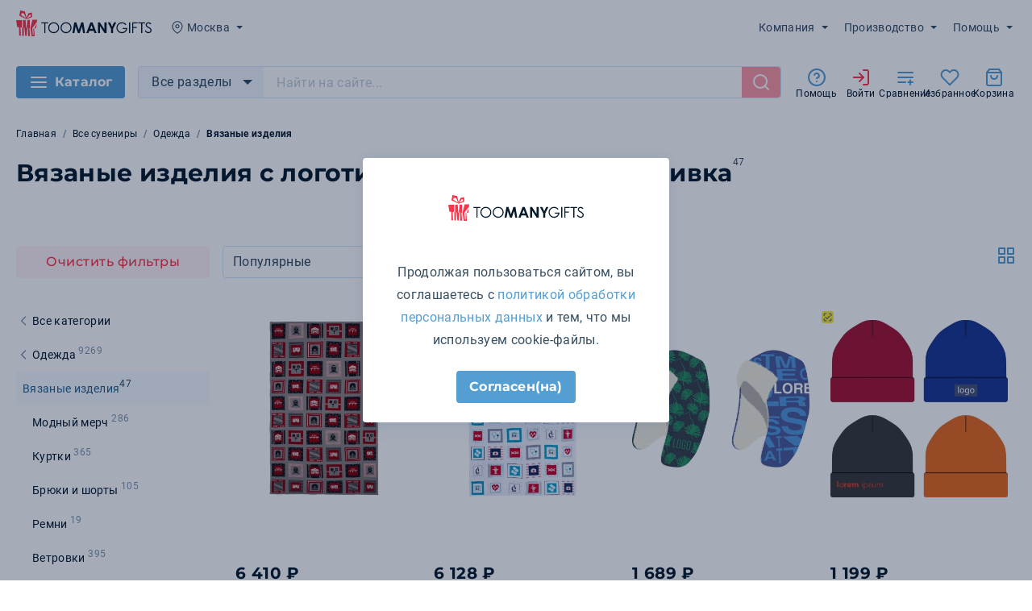

--- FILE ---
content_type: text/html;charset=utf-8
request_url: https://msk.toomanygifts.ru/catalog/odejda-vyazanye-izdeliya/filter/print-12529/
body_size: 169545
content:
<!DOCTYPE html>
<html lang="ru">
<head><meta charset="utf-8">
<meta name="viewport" content="width=device-width, height=device-height, initial-scale=1, user-scalable=no">
<title>Вязаные изделия с логотипом: нанесение - Вышивка | Цены, опт, купить с логотипом в Москве</title>
<meta http-equiv="X-UA-Compatible" content="IE=edge">
<meta name="msapplication-TileColor" content="#ffffff">
<meta name="msapplication-config" content="/browserconfig.xml">
<meta name="theme-color" content="#ffffff">
<meta name="format-detection" content="telephone=no">
<meta name="format-detection" content="address=no">
<meta property="business:contact_data:street_address" content="Масляный переулок, дом 8">
<meta property="business:contact_data:locality" content="Санкт-Петербург">
<meta property="business:contact_data:region" content="Ленинградская область">
<meta property="business:contact_data:postal_code" content="196084">
<meta property="business:contact_data:country_name" content="Россия">
<meta property="og:type" content="website">
<link rel="icon" type="image/svg+xml" href="/favicon/icon.svg">
<link rel="icon" type="image/png" sizes="16x16" href="/favicon/icon-16x16.png">
<link rel="icon" type="image/png" sizes="32x32" href="/favicon/icon-32x32.png">
<link rel="icon" type="image/png" sizes="96x96" href="/favicon/icon-96x96.png">
<link rel="icon" type="image/png" sizes="192x192" href="/favicon/icon-192x192.png">
<link rel="apple-touch-icon" sizes="57x57" href="/favicon/icon-57x57.png">
<link rel="apple-touch-icon" sizes="60x60" href="/favicon/icon-60x60.png">
<link rel="apple-touch-icon" sizes="72x72" href="/favicon/icon-72x72.png">
<link rel="apple-touch-icon" sizes="76x76" href="/favicon/icon-76x76.png">
<link rel="apple-touch-icon" sizes="114x114" href="/favicon/icon-114x114.png">
<link rel="apple-touch-icon" sizes="120x120" href="/favicon/icon-120x120.png">
<link rel="apple-touch-icon" sizes="144x144" href="/favicon/icon-144x144.png">
<link rel="apple-touch-icon" sizes="152x152" href="/favicon/icon-152x152.png">
<link rel="apple-touch-icon" sizes="180x180" href="/favicon/icon-180x180.png">
<link rel="mask-icon" color="#fb3449" href="/favicon/safari-pinned-tab.svg">
<link rel="manifest" href="/manifest.json">
<script src="https://mc.yandex.ru/metrika/tag.js" async=""></script>
<meta name="robots" content="index, follow">
<meta name="description" content="Вязаные изделия с логотипом с нанесением логотипа компании, вариант нанесения - Вышивка. Выгодные цены, продажа оптом с доставкой по Москве и России от компании TooManyGifts.">
<meta name="og:description" content="Вязаные изделия с логотипом с нанесением логотипа компании, вариант нанесения - Вышивка. Выгодные цены, продажа оптом с доставкой по Москве и России от компании TooManyGifts.">
<meta name="twitter:description" content="Вязаные изделия с логотипом с нанесением логотипа компании, вариант нанесения - Вышивка. Выгодные цены, продажа оптом с доставкой по Москве и России от компании TooManyGifts.">
<meta name="og:title" content="Вязаные изделия с логотипом: нанесение - Вышивка | Цены, опт, купить с логотипом в Москве">
<meta name="og:image" content="/favicon/icon-192x192.png">
<meta property="og:url" content="https://msk.toomanygifts.ru">
<meta name="twitter:card" content="summary">
<meta name="twitter:title" content="Вязаные изделия с логотипом: нанесение - Вышивка | Цены, опт, купить с логотипом в Москве">
<meta name="twitter:image" content="/favicon/icon-192x192.png">
<link rel="canonical" href="https://msk.toomanygifts.ru/catalog/odejda-vyazanye-izdeliya/filter/print-12529/"><link rel="stylesheet" href="/_nuxt/entry.ae434e89.css"><link rel="stylesheet" href="/_nuxt/product-card.539bc6f8.css"><link rel="stylesheet" href="/_nuxt/product-list.840ecff4.css"><link rel="stylesheet" href="/_nuxt/switch.a3d88d69.css"><link rel="stylesheet" href="/_nuxt/main-text.88f9dbec.css"><link rel="stylesheet" href="/_nuxt/content-list.08fa81c7.css"><link rel="stylesheet" href="/_nuxt/get-catalog-breadcrumbs.6ef12563.css"><link rel="stylesheet" href="/_nuxt/filter-menu.9912cf44.css"><link rel="stylesheet" href="/_nuxt/catalog-top.3b887aba.css"><link rel="stylesheet" href="/_nuxt/modal-policy.da21a674.css"><link rel="stylesheet" href="/_nuxt/phone-input.b4bae659.css"><link rel="stylesheet" href="/_nuxt/modal-help.e7c7e0ce.css"></head>
<body class="is-desktop"><div id="__tmg"><!--[--><!--[--><div class="page"><div class="nuxt-loading-indicator" style="position:fixed;top:0;right:0;left:0;pointer-events:none;width:auto;height:3px;opacity:0;background:#559ED2;background-size:Infinity% auto;transform:scaleX(0%);transform-origin:left;transition:transform 0.1s, height 0.4s, opacity 0.4s;z-index:999999;"></div><header class="header"><div class="header__top container"><a href="/" class="logo" title="На главную"><picture><source srcset="/images/logo_full.svg" media="(min-width: 1024px)"><img src="/images/logo.svg" alt="TOOMANYGIFTS"></picture></a><div class="dropdown-container location header__location"><div class="dropdown-container__toggler" tabindex="0"><!--[--><svg class="icon icon--small dropdown-container__prev-icon"><use href="/assets/icons-1.svg#pin"></use></svg><span class="dropdown-container__toggler-text">Москва</span><svg class="icon icon--small icon--fill dropdown-container__arrow-icon"><use href="/assets/icons-1.svg#arrow_down"></use></svg><!--]--></div><div class="dropdown"><!--[--><ul class="dropdown-list"><!--[--><li class="dropdown-list__list-item"><button class="dropdown-list__item" type="button">Санкт-Петербург</button></li><li class="dropdown-list__list-item"><button class="selected dropdown-list__item" type="button">Москва</button></li><li class="dropdown-list__list-item"><button class="dropdown-list__item" type="button">Россия</button></li><li class="dropdown-list__list-item"><button class="dropdown-list__item" type="button">Другой город</button></li><!--]--></ul><!--]--></div><!--[--><!--]--></div><div class="header-contacts header__contacts"><a class="header-phone" href="tel:+7 (495) 646-15-52"><svg class="icon icon--big"><use href="/assets/icons-1.svg#phone"></use></svg><span class="header-phone__text mgo-number">+7 (495) 646-15-52</span></a><a class="header__email" target="_blank" href="mailto:info@toomanygifts.ru" rel="noopener noreferrer">info@toomanygifts.ru</a></div><div class="header-menu header__menu"><div class="header-menu__outer background-mobile-shadow"><div class="header-menu__inner"><button class="header-menu__closer" type="button" title="Закрыть меню"><svg class="icon icon--big"><use href="/assets/icons-1.svg#close"></use></svg></button><!--[--><div class="dropdown-container header-submenu"><div class="dropdown-container__toggler" tabindex="0"><!--[--><span class="dropdown-container__toggler-text">Компания</span><svg class="icon icon--small icon--fill dropdown-container__arrow-icon"><use href="/assets/icons-1.svg#arrow_down"></use></svg><!--]--></div><div class="dropdown"><!--[--><nav><ul class="dropdown-list"><!--[--><li class="dropdown-list__list-item"><a class="dropdown-list__item" tabindex="0">О компании</a></li><li class="dropdown-list__list-item"><a class="dropdown-list__item" tabindex="0">Контакты</a></li><li class="dropdown-list__list-item"><a class="dropdown-list__item" tabindex="0">Блог</a></li><li class="dropdown-list__list-item"><a class="dropdown-list__item" tabindex="0">Новости</a></li><li class="dropdown-list__list-item"><a class="dropdown-list__item" tabindex="0">Благодарности</a></li><!--]--></ul></nav><!--]--></div><!--[--><!--]--></div><div class="dropdown-container header-submenu"><div class="dropdown-container__toggler" tabindex="0"><!--[--><span class="dropdown-container__toggler-text">Производство </span><svg class="icon icon--small icon--fill dropdown-container__arrow-icon"><use href="/assets/icons-1.svg#arrow_down"></use></svg><!--]--></div><div class="dropdown"><!--[--><nav><ul class="dropdown-list"><!--[--><li class="dropdown-list__list-item"><a class="dropdown-list__item" tabindex="0">Требования к макетам</a></li><li class="dropdown-list__list-item"><a class="dropdown-list__item" tabindex="0">Печать</a></li><!--]--></ul></nav><!--]--></div><!--[--><!--]--></div><div class="dropdown-container header-submenu"><div class="dropdown-container__toggler" tabindex="0"><!--[--><span class="dropdown-container__toggler-text">Помощь</span><svg class="icon icon--small icon--fill dropdown-container__arrow-icon"><use href="/assets/icons-1.svg#arrow_down"></use></svg><!--]--></div><div class="dropdown"><!--[--><nav><ul class="dropdown-list"><!--[--><li class="dropdown-list__list-item"><a class="dropdown-list__item" tabindex="0">Доставка</a></li><li class="dropdown-list__list-item"><a class="dropdown-list__item" tabindex="0">Оплата</a></li><li class="dropdown-list__list-item"><a class="dropdown-list__item" tabindex="0">Обмен и возврат</a></li><li class="dropdown-list__list-item"><a class="dropdown-list__item" tabindex="0">Часто задаваемые вопросы</a></li><!--]--></ul></nav><!--]--></div><!--[--><!--]--></div><!--]--></div></div></div></div><div class="header__bottom"><div class="header__bottom-inner container"><button class="button button--button button--big catalog-toggler" type="button" style=""><!----><!--[--><svg class="icon icon--big"><use href="/assets/icons-1.svg#burger"></use></svg><span>Каталог</span><!--]--></button><div class="header__search"><div class="search-bar"><div class="dropdown-container search-bar__categories-block"><div class="dropdown-container__toggler" tabindex="0"><!--[--><span class="search-bar__categories-toggler">Все разделы</span><svg class="icon icon--big dropdown-container__arrow-icon"><use href="/assets/icons-1.svg#arrow_down"></use></svg><!--]--></div><div class="dropdown"><!--[--><ul class="dropdown-list"><!--[--><li class="dropdown-list__list-item"><button class="selected dropdown-list__item" type="button">Все разделы</button></li><li class="dropdown-list__list-item"><button class="dropdown-list__item" type="button">Товары</button></li><li class="dropdown-list__list-item"><button class="dropdown-list__item" type="button">Категории</button></li><li class="dropdown-list__list-item"><button class="dropdown-list__item" type="button">Бренды</button></li><!--]--></ul><!--]--></div><!--[--><!--]--></div><form class="search-bar__form"><div class="search-bar__input-container"><label class="input-label input-label--medium"><span class="input-label__input-container"><!--[--><!--]--><!----><input title class="input search-bar__input" type="text" name placeholder="Найти на сайте..." autocomplete="off" value><!----><!----><!----><!----><!----><!--[--><!--]--></span></label></div><button class="search-bar__submit" type="submit" title="Найти" disabled><svg class="icon icon--big"><use href="/assets/icons-1.svg#search"></use></svg></button></form><div class="dropdown-container search-bar__dropdown"><div class="dropdown-container__toggler" tabindex="0"><!--[--><span class="dropdown-container__toggler-text"></span><!--]--></div><div class="dropdown"><!--[--><div class="search-bar__items"><!----><!----><!----><div class="search-item not-found"> Ничего не найдено </div></div><!--]--></div><!--[--><!--]--></div></div></div><div class="header__bottom-links"><button type="button" class="iconed-link"><span class="iconed-link__icon-container"><!----><svg class="icon icon--big"><use href="/assets/icons-1.svg#help"></use></svg></span><span class="iconed-link__title"><!--[--> Помощь <!--]--></span></button><button type="button" class="iconed-link iconed-link--type_1"><span class="iconed-link__icon-container"><!----><svg class="icon icon--big"><use href="/assets/icons-1.svg#login"></use></svg></span><span class="iconed-link__title"><!--[--> Войти <!--]--></span></button><button type="button" class="iconed-link"><span class="iconed-link__icon-container"><!----><svg class="icon icon--big"><use href="/assets/icons-1.svg#compare"></use></svg></span><span class="iconed-link__title"><!--[--> Сравнение <!--]--></span></button><button type="button" class="iconed-link"><span class="iconed-link__icon-container"><!----><svg class="icon icon--big"><use href="/assets/icons-1.svg#favorite"></use></svg></span><span class="iconed-link__title"><!--[--> Избранное <!--]--></span></button><div class="dropdown-container cart-block"><div class="dropdown-container__toggler" tabindex="0"><!--[--><button type="button" class="iconed-link"><span class="iconed-link__icon-container"><!----><svg class="icon icon--big"><use href="/assets/icons-1.svg#cart"></use></svg></span><span class="iconed-link__title"><!--[--> Корзина <!--]--></span></button><!--]--></div><div class="cart-block__dropdown dropdown"><!--[--><div class="mini-cart"><p class="mini-cart__empty"> Корзина пустая </p></div><!--]--></div><!--[--><!--]--></div></div><button class="header-menu-opener" type="button"> Меню </button></div><div class="catalog-menu dropdown"><div class="is-desktop catalog-menu__inner container"><div class="catalog-menu__categories"><ul class="catalog-menu__categories-list"><!--[--><li><a class="catalog-menu__category" href="/catalog/podarochnye-nabory/"><span class="catalog-menu__category-image"><img src="https://files.toomanygifts.ru/images/vector/61e9/63a2c82f783db875272875.svg" alt="Подарочные наборы" loading="lazy"></span><span class="catalog-menu__category-text">Подарочные наборы</span><svg class="icon icon--big catalog-menu__category-arrow"><use href="/assets/icons-1.svg#chevron_right"></use></svg></a><ul class="visually-hidden catalog-menu__category-list" style="max-height:0;"><!--[--><li><a href="/catalog/nabory-na-8-marta-tmg/" class="catalog-menu__category-link">Наборы на 8 марта TMG</a></li><li><a href="/catalog/nabory-na-23-fevralya-tmg/" class="catalog-menu__category-link">Наборы на 23 февраля TMG</a></li><li><a href="/catalog/detskie-nabor/" class="catalog-menu__category-link">Детские наборы</a></li><li><a href="/catalog/nabory-cvety/" class="catalog-menu__category-link">Цветы</a></li><li><a href="/catalog/velkompaki/" class="catalog-menu__category-link">Велкомпаки</a></li><li><a href="/catalog/novogodnie-nabory-tmg/" class="catalog-menu__category-link">Новогодние наборы TMG</a></li><li><a href="/catalog/nabory-kosmetici/" class="catalog-menu__category-link">Наборы с косметическими средствами</a></li><li><a href="/catalog/personalnye-podarochnye-nabory/" class="catalog-menu__category-link">Бизнес наборы</a></li><li><a href="/catalog/podarochnye-nabory-dom/" class="catalog-menu__category-link">Подарочные наборы для дома</a></li><li><a href="/catalog/elitnye-nabory/" class="catalog-menu__category-link">Элитные наборы</a></li><li><a href="/catalog/dom-vinnye-nabory/" class="catalog-menu__category-link">Винные наборы</a></li><li><a href="/catalog/podarochnye-nabory-muzhchinam/" class="catalog-menu__category-link">Для мужчин</a></li><li><a href="/catalog/s-nabory-dlya-viski/" class="catalog-menu__category-link">Наборы для виски</a></li><li><a href="/catalog/nabory-dlya-syra/" class="catalog-menu__category-link">Наборы для сыра</a></li><li><a href="/catalog/podarochnye-nabory-zhenschinam/" class="catalog-menu__category-link">Для женщин</a></li><li><a href="/catalog/s-podarochnye-produktovye-nabory/" class="catalog-menu__category-link">Подарочные продуктовые наборы</a></li><li><a href="/catalog/gotovye-reshenya/" class="catalog-menu__category-link">Готовые решения</a></li><li><a href="/catalog/s-nabory-dlya-vodki/" class="catalog-menu__category-link">Наборы для водки</a></li><li><a href="/catalog/novogodnie-nabory/" class="catalog-menu__category-link">Новогодние наборы</a></li><!--]--></ul></li><li><a class="catalog-menu__category" href="/catalog/podarochnye-nabory-tmg/"><span class="catalog-menu__category-image"><img src="https://files.toomanygifts.ru/images/vector/dc5e/6589344a2f8d1681615509.svg" alt="Подарочные наборы TMG" loading="lazy"></span><span class="catalog-menu__category-text">Подарочные наборы TMG</span><svg class="icon icon--big catalog-menu__category-arrow"><use href="/assets/icons-1.svg#chevron_right"></use></svg></a><ul class="visually-hidden catalog-menu__category-list" style="max-height:0;"><!--[--><li><a href="/catalog/nabory-na-8-marta-tmg/" class="catalog-menu__category-link">Наборы на 8 марта TMG</a></li><li><a href="/catalog/nabory-na-23-fevralya-tmg/" class="catalog-menu__category-link">Наборы на 23 февраля TMG</a></li><li><a href="/catalog/promonabory-tmg/" class="catalog-menu__category-link">Промонаборы TMG</a></li><li><a href="/catalog/detskie-nabory-tmg/" class="catalog-menu__category-link">Детские наборы TMG</a></li><li><a href="/catalog/novogodnie-nabory-tmg/" class="catalog-menu__category-link">Новогодние наборы TMG</a></li><!--]--></ul></li><li><a class="catalog-menu__category" href="/catalog/originalnye-podarki/"><span class="catalog-menu__category-image"><img src="https://files.toomanygifts.ru/images/vector/7c0b/63a2c78aa0ea2106952336.svg" alt="Оригинальные подарки" loading="lazy"></span><span class="catalog-menu__category-text">Оригинальные подарки</span><svg class="icon icon--big catalog-menu__category-arrow"><use href="/assets/icons-1.svg#chevron_right"></use></svg></a><ul class="visually-hidden catalog-menu__category-list" style="max-height:0;"><!--[--><li><a href="/catalog/originalnye-podarki-solyanka-sbornaya/" class="catalog-menu__category-link">Необычные подарки</a></li><!--]--></ul></li><li><a class="catalog-menu__category" href="/catalog/vip/"><span class="catalog-menu__category-image"><img src="https://files.toomanygifts.ru/images/vector/ec65/63a2c8b4323c2866796169.svg" alt="Элитные подарки" loading="lazy"></span><span class="catalog-menu__category-text">Элитные подарки</span><svg class="icon icon--big catalog-menu__category-arrow"><use href="/assets/icons-1.svg#chevron_right"></use></svg></a><ul class="visually-hidden catalog-menu__category-list" style="max-height:0;"><!--[--><li><a href="/catalog/vip-podarochnye-knigi/" class="catalog-menu__category-link">Подарочные книги</a></li><li><a href="/catalog/vip-bokaly/" class="catalog-menu__category-link">Бокалы</a></li><li><a href="/catalog/kolca/" class="catalog-menu__category-link">Кольца</a></li><li><a href="/catalog/vip-predmety-kollekcionirovaniya/" class="catalog-menu__category-link">Предметы коллекционирования</a></li><!--]--></ul></li><li><a class="catalog-menu__category" href="/catalog/podarki-detyam/"><span class="catalog-menu__category-image"><img src="https://files.toomanygifts.ru/images/media/cache/thumb_200/image/6666/63a2c7f0e6d90312867001.png" alt="Детские подарки" loading="lazy"></span><span class="catalog-menu__category-text">Детские подарки</span><svg class="icon icon--big catalog-menu__category-arrow"><use href="/assets/icons-1.svg#chevron_right"></use></svg></a><ul class="visually-hidden catalog-menu__category-list" style="max-height:0;"><!--[--><li><a href="/catalog/shkolnyj-merch/" class="catalog-menu__category-link">Школьный мерч</a></li><li><a href="/catalog/podarki-detyam-shkolnikam/" class="catalog-menu__category-link">Школьникам</a></li><li><a href="/catalog/podarki-detyam-igrushki/" class="catalog-menu__category-link">Мягкие игрушки</a></li><li><a href="/catalog/podarki-detyam-aktivnye-igry/" class="catalog-menu__category-link">Активные игры</a></li><li><a href="/catalog/podarki-detyam-ryukzaki/" class="catalog-menu__category-link">Детские рюкзаки</a></li><li><a href="/catalog/podarki-detyam-igry/" class="catalog-menu__category-link">Развивающие игры</a></li><li><a href="/catalog/podarki-detyam-sweets/" class="catalog-menu__category-link">Сладости детям</a></li><li><a href="/catalog/podarki-detyam-svetootrajateli/" class="catalog-menu__category-link">Светоотражатели для детей</a></li><li><a href="/catalog/detskaya-odejda/" class="catalog-menu__category-link">Детская одежда</a></li><li><a href="/catalog/podarki-detyam-nastolnye-igry/" class="catalog-menu__category-link">Настольные игры</a></li><!--]--></ul></li><li><a class="catalog-menu__category" href="/catalog/elektronika/"><span class="catalog-menu__category-image"><img src="https://files.toomanygifts.ru/images/vector/0212/63a2c7c1e2112316454623.svg" alt="Электроника" loading="lazy"></span><span class="catalog-menu__category-text">Электроника</span><svg class="icon icon--big catalog-menu__category-arrow"><use href="/assets/icons-1.svg#chevron_right"></use></svg></a><ul class="visually-hidden catalog-menu__category-list" style="max-height:0;"><!--[--><li><a href="/catalog/elektronika-universalnye-akkumulyatory/" class="catalog-menu__category-link">Универсальные внешние аккумуляторы</a></li><li><a href="/catalog/fleshki/" class="catalog-menu__category-link">Флешки</a></li><li><a href="/catalog/elektronika-zaryadniki/" class="catalog-menu__category-link">Зарядные устройства и адаптеры</a></li><li><a href="/catalog/elektronika-portativnye-kolonki/" class="catalog-menu__category-link">Портативные колонки</a></li><li><a href="/catalog/elektronika-umnyj-dom/" class="catalog-menu__category-link">Умный дом</a></li><li><a href="/catalog/naushniki/" class="catalog-menu__category-link">Наушники</a></li><li><a href="/catalog/elektronika-aksessuary-dlya-mobilnyh-ustroystv/" class="catalog-menu__category-link">Компьютерные и мобильные аксессуары</a></li><li><a href="/catalog/elektronika-myshi/" class="catalog-menu__category-link">Компьютерные мыши</a></li><li><a href="/catalog/lampy/" class="catalog-menu__category-link">Лампы и светильники</a></li><li><a href="/catalog/elektronika-chehly/" class="catalog-menu__category-link">Чехлы</a></li><li><a href="/catalog/batarejki/" class="catalog-menu__category-link">Батарейки</a></li><li><a href="/catalog/bytovaya-tehnika/" class="catalog-menu__category-link">Бытовая техника</a></li><li><a href="/catalog/elektronika-usb-ustroystva/" class="catalog-menu__category-link">USB-устройства</a></li><li><a href="/catalog/podstavki-dlja-telefonov/" class="catalog-menu__category-link">Подставки для телефонов</a></li><li><a href="/catalog/vneshnie-zhestkie-diski/" class="catalog-menu__category-link">Внешние жесткие диски</a></li><li><a href="/catalog/monopod/" class="catalog-menu__category-link">Моноподы</a></li><li><a href="/catalog/elektronika-kalkulyatory/" class="catalog-menu__category-link">Калькуляторы</a></li><li><a href="/catalog/fonariki/" class="catalog-menu__category-link">Фонарики</a></li><li><a href="/catalog/electronic-accessories/" class="catalog-menu__category-link">Электронные аксессуары</a></li><li><a href="/catalog/dok-stancii-dlya-mobilnyh-telefonov/" class="catalog-menu__category-link">Док-станции для мобильных телефонов</a></li><!--]--></ul></li><li><a class="catalog-menu__category" href="/catalog/odejda/"><span class="catalog-menu__category-image"><img src="https://files.toomanygifts.ru/images/vector/6465/6519d7bd6d249234314888.svg" alt="Одежда" loading="lazy"></span><span class="catalog-menu__category-text">Одежда</span><svg class="icon icon--big catalog-menu__category-arrow"><use href="/assets/icons-1.svg#chevron_right"></use></svg></a><ul class="visually-hidden catalog-menu__category-list" style="max-height:0;"><!--[--><li><a href="/catalog/odejda-modnyj-merch/" class="catalog-menu__category-link">Модный мерч</a></li><li><a href="/catalog/odejda-kurtki/" class="catalog-menu__category-link">Куртки</a></li><li><a href="/catalog/brjuki-shorty/" class="catalog-menu__category-link">Брюки и шорты</a></li><li><a href="/catalog/remni-odezhda/" class="catalog-menu__category-link">Ремни</a></li><li><a href="/catalog/odejda-vetrovki/" class="catalog-menu__category-link">Ветровки</a></li><li><a href="/catalog/odejda-jumper/" class="catalog-menu__category-link">Джемперы</a></li><li><a href="/catalog/odejda-galstuki/" class="catalog-menu__category-link">Галстуки</a></li><li><a href="/catalog/panamy/" class="catalog-menu__category-link">Панамы</a></li><li><a href="/catalog/odejda-aksessuary/" class="catalog-menu__category-link">Аксессуары</a></li><li><a href="/catalog/kozyrki-ot-solnca/" class="catalog-menu__category-link">Козырьки от солнца</a></li><li><a href="/catalog/odejda-sharfy-shapki/" class="catalog-menu__category-link">Шарфы, шапки</a></li><li><a href="/catalog/odejda-rubashki/" class="catalog-menu__category-link">Рубашки</a></li><li><a href="/catalog/odejda-trikotajnye-shapki/" class="catalog-menu__category-link">Трикотажные шапки</a></li><li><a href="/catalog/odejda-sportivnaya-odezhda/" class="catalog-menu__category-link">Спортивная одежда</a></li><li><a href="/catalog/odejda-shlyapy/" class="catalog-menu__category-link">Шляпы</a></li><li><a href="/catalog/odejda-kepki/" class="catalog-menu__category-link">Кепки и бейсболки</a></li><li><a href="/catalog/odejda-tolstovki/" class="catalog-menu__category-link">Толстовки</a></li><li><a href="/catalog/zonty-dozhdeviki/" class="catalog-menu__category-link">Дождевики</a></li><li><a href="/catalog/odejda-jilety/" class="catalog-menu__category-link">Жилеты</a></li><li><a href="/catalog/odejda-noski/" class="catalog-menu__category-link">Носки</a></li><li><a href="/catalog/rabochaya-specodezhda/" class="catalog-menu__category-link">Рабочая одежда</a></li><li><a href="/catalog/odejda-vyazanye-izdeliya/" class="catalog-menu__category-link">Вязаные изделия</a></li><li><a href="/catalog/perchatki-i-varezhki/" class="catalog-menu__category-link">Перчатки и варежки</a></li><li><a href="/catalog/detskaya-odejda/" class="catalog-menu__category-link">Детская одежда</a></li><li><a href="/catalog/odejda-platki/" class="catalog-menu__category-link">Платки</a></li><li><a href="/catalog/bandani/" class="catalog-menu__category-link">Банданы</a></li><!--]--></ul></li><li><a class="catalog-menu__category" href="/catalog/dom-pledy/"><span class="catalog-menu__category-image"><img src="https://files.toomanygifts.ru/images/vector/0398/63a2d3ecde235149902445.svg" alt="Пледы" loading="lazy"></span><span class="catalog-menu__category-text">Пледы</span><svg class="icon icon--big catalog-menu__category-arrow"><use href="/assets/icons-1.svg#chevron_right"></use></svg></a><ul class="visually-hidden catalog-menu__category-list" style="max-height:0;"><!--[--><li><a href="/catalog/dekorativnye-podushki/" class="catalog-menu__category-link">Декоративные подушки</a></li><li><a href="/catalog/pledy-dlya-doma/" class="catalog-menu__category-link">Пледы</a></li><!--]--></ul></li><li><a class="catalog-menu__category" href="/catalog/futbolki/"><span class="catalog-menu__category-image"><img src="https://files.toomanygifts.ru/images/vector/f186/650b07f052605560242467.svg" alt="Футболки" loading="lazy"></span><span class="catalog-menu__category-text">Футболки</span><svg class="icon icon--big catalog-menu__category-arrow"><use href="/assets/icons-1.svg#chevron_right"></use></svg></a><ul class="visually-hidden catalog-menu__category-list" style="max-height:0;"><!--[--><li><a href="/catalog/futbolki-detskie-futbolki/" class="catalog-menu__category-link">Детские футболки</a></li><li><a href="/catalog/futbolki-jenskie/" class="catalog-menu__category-link">Женские футболки</a></li><li><a href="/catalog/futbolki-mujskie/" class="catalog-menu__category-link">Мужские футболки</a></li><li><a href="/catalog/futbolki-futbolki-dlya-promo/" class="catalog-menu__category-link">Футболки для промо</a></li><li><a href="/catalog/futbolki-polo/" class="catalog-menu__category-link">Футболки поло</a></li><li><a href="/catalog/futbolki-majki/" class="catalog-menu__category-link">Майки</a></li><!--]--></ul></li><li><a class="catalog-menu__category" href="/catalog/sumki/"><span class="catalog-menu__category-image"><img src="https://files.toomanygifts.ru/images/vector/03c7/63a2c6cce5dcf764489132.svg" alt="Сумки" loading="lazy"></span><span class="catalog-menu__category-text">Сумки</span><svg class="icon icon--big catalog-menu__category-arrow"><use href="/assets/icons-1.svg#chevron_right"></use></svg></a><ul class="visually-hidden catalog-menu__category-list" style="max-height:0;"><!--[--><li><a href="/catalog/sumki-ryukzaki/" class="catalog-menu__category-link">Рюкзаки</a></li><li><a href="/catalog/sumki-sumki-dlya-pokupok/" class="catalog-menu__category-link">Сумки для покупок</a></li><li><a href="/catalog/sumki-sumki-dlya-noutbuka/" class="catalog-menu__category-link">Сумки для ноутбука</a></li><li><a href="/catalog/sumki-holodilniki/" class="catalog-menu__category-link">Сумки-холодильники</a></li><li><a href="/catalog/sumki-sportivnye/" class="catalog-menu__category-link">Спортивные сумки</a></li><li><a href="/catalog/sumki-konferenc-sumki/" class="catalog-menu__category-link">Сумки для документов</a></li><li><a href="/catalog/sumki-dlya-piknika/" class="catalog-menu__category-link">Сумки для пикника</a></li><li><a href="/catalog/sumki-nesessery/" class="catalog-menu__category-link">Несессеры</a></li><li><a href="/catalog/sumki-dorojnye/" class="catalog-menu__category-link">Дорожные сумки</a></li><li><a href="/catalog/chehly-dlya-plansheta/" class="catalog-menu__category-link">Чехлы для планшета</a></li><li><a href="/catalog/zhenskie-sumki/" class="catalog-menu__category-link">Женские сумки</a></li><li><a href="/catalog/sumki-portfeli/" class="catalog-menu__category-link">Портфели</a></li><li><a href="/catalog/poyasnye-sumki/" class="catalog-menu__category-link">Поясные сумки</a></li><li><a href="/catalog/sumki-chemodany/" class="catalog-menu__category-link">Чемоданы</a></li><li><a href="/catalog/sumki-kosmetichki/" class="catalog-menu__category-link">Косметички</a></li><li><a href="/catalog/plyazhnye-sumki/" class="catalog-menu__category-link">Пляжные сумки</a></li><!--]--></ul></li><li><a class="catalog-menu__category" href="/catalog/zonty/"><span class="catalog-menu__category-image"><img src="https://files.toomanygifts.ru/images/vector/5206/63a2c3881cbc1460332591.svg" alt="Зонты" loading="lazy"></span><span class="catalog-menu__category-text">Зонты</span><svg class="icon icon--big catalog-menu__category-arrow"><use href="/assets/icons-1.svg#chevron_right"></use></svg></a><ul class="visually-hidden catalog-menu__category-list" style="max-height:0;"><!--[--><li><a href="/catalog/s-zonty-muzhskiye/" class="catalog-menu__category-link">Мужские зонты</a></li><li><a href="/catalog/zonty-neobychnye-zonty/" class="catalog-menu__category-link">Необычные зонты</a></li><li><a href="/catalog/zonty-skladnye-zonty/" class="catalog-menu__category-link">Складные зонты</a></li><li><a href="/catalog/zonty-zonty-trosti/" class="catalog-menu__category-link">Зонты трости</a></li><li><a href="/catalog/zonty-dozhdeviki/" class="catalog-menu__category-link">Дождевики</a></li><li><a href="/catalog/s-zonty-zhenskiye/" class="catalog-menu__category-link">Женские зонты</a></li><!--]--></ul></li><li><a class="catalog-menu__category" href="/catalog/ofis/"><span class="catalog-menu__category-image"><img src="https://files.toomanygifts.ru/images/vector/7a94/63a2cb34a1742557286467.svg" alt="Офисные сувениры" loading="lazy"></span><span class="catalog-menu__category-text">Офисные сувениры</span><svg class="icon icon--big catalog-menu__category-arrow"><use href="/assets/icons-1.svg#chevron_right"></use></svg></a><ul class="visually-hidden catalog-menu__category-list" style="max-height:0;"><!--[--><li><a href="/catalog/ofis-meteostancii/" class="catalog-menu__category-link">Офисные метеостанции</a></li><li><a href="/catalog/ofis-nastolnye-aksessuary/" class="catalog-menu__category-link">Настольные аксессуары</a></li><li><a href="/catalog/ofis-podstavki-dlya-ruchek/" class="catalog-menu__category-link">Подставки для ручек и карандашей</a></li><li><a href="/catalog/press-pape/" class="catalog-menu__category-link">Пресс-папье</a></li><li><a href="/catalog/ofisnye-chasy/" class="catalog-menu__category-link">Офисные часы</a></li><!--]--></ul></li><li><a class="catalog-menu__category" href="/catalog/gotovyj-merch/"><span class="catalog-menu__category-image"><img src="https://files.toomanygifts.ru/images/vector/abae/63a2c3117969b409923201.svg" alt="Мерч" loading="lazy"></span><span class="catalog-menu__category-text">Мерч</span><svg class="icon icon--big catalog-menu__category-arrow"><use href="/assets/icons-1.svg#chevron_right"></use></svg></a><ul class="visually-hidden catalog-menu__category-list" style="max-height:0;"><!--[--><li><a href="/catalog/sharfy-s-printom/" class="catalog-menu__category-link">Шарфы</a></li><li><a href="/catalog/beysbolki-i-panamy-s-printom-merch/" class="catalog-menu__category-link">Кепки, бейсболки, панамы</a></li><li><a href="/catalog/gotovyj-merch-udalyonka/" class="catalog-menu__category-link">Удалёнка 2021</a></li><li><a href="/catalog/termokrujki-s-printom/" class="catalog-menu__category-link">Термокружки с принтом</a></li><li><a href="/catalog/pledy-s-originalnym-risunkom/" class="catalog-menu__category-link">Вязаные пледы с оригинальным рисунком</a></li><li><a href="/catalog/novogodniy-merch/" class="catalog-menu__category-link">Новогодний мерч</a></li><li><a href="/catalog/kurtki/" class="catalog-menu__category-link">Куртки</a></li><li><a href="/catalog/noski/" class="catalog-menu__category-link">Носки</a></li><li><a href="/catalog/igrushki/" class="catalog-menu__category-link">Игрушки</a></li><li><a href="/catalog/akkumulyatory-s-printom/" class="catalog-menu__category-link">Аккумуляторы с принтом</a></li><li><a href="/catalog/fartuki-s-printom/" class="catalog-menu__category-link">Фартуки с принтом</a></li><li><a href="/catalog/znachki/" class="catalog-menu__category-link">Значки</a></li><li><a href="/catalog/gotovyj-merch-kitajkopirajt/" class="catalog-menu__category-link">Китайкопирайт</a></li><li><a href="/catalog/kibersportivnyj-merch/" class="catalog-menu__category-link">Киберспортивный мерч</a></li><li><a href="/catalog/tolstovki-s-printom/" class="catalog-menu__category-link">Худи, толстовки, свитшоты</a></li><li><a href="/catalog/originalnye-podarki-s-printom/" class="catalog-menu__category-link">Оригинальные подарки с принтом</a></li><li><a href="/catalog/tematicheskie-podarochnye-nabory/" class="catalog-menu__category-link">Тематические подарочные наборы</a></li><li><a href="/catalog/ejednevniki-s-printom/" class="catalog-menu__category-link">Ежедневники с принтом</a></li><li><a href="/catalog/jumpery-s-printom/" class="catalog-menu__category-link">Джемперы с принтом</a></li><li><a href="/catalog/rubashki/" class="catalog-menu__category-link">Рубашки</a></li><li><a href="/catalog/futbolki-s-printom-merch/" class="catalog-menu__category-link">Мерч футболки</a></li><li><a href="/catalog/braslety/" class="catalog-menu__category-link">Браслеты</a></li><li><a href="/catalog/dozhdeviki-s-printom/" class="catalog-menu__category-link">Плащи-дождевики с принтом</a></li><li><a href="/catalog/sportivnyj-merch/" class="catalog-menu__category-link">Спортивный мерч</a></li><li><a href="/catalog/shapki-s-printom/" class="catalog-menu__category-link">Шапки с принтом</a></li><li><a href="/catalog/krujki-s-printom/" class="catalog-menu__category-link">Кружки</a></li><li><a href="/catalog/zonty-s-printom/" class="catalog-menu__category-link">Зонты с принтом</a></li><li><a href="/catalog/shorty/" class="catalog-menu__category-link">Шорты</a></li><li><a href="/catalog/ryukzaki-s-printom/" class="catalog-menu__category-link">Рюкзаки</a></li><li><a href="/catalog/sumki-s-printom/" class="catalog-menu__category-link">Сумки, шопперы</a></li><li><a href="/catalog/detskie-futbolki-s-printom-merch/" class="catalog-menu__category-link">Детские футболки с принтом</a></li><li><a href="/catalog/chekhly-dlya-telefonov/" class="catalog-menu__category-link">Чехлы для телефонов</a></li><li><a href="/catalog/ruchki-s-printom/" class="catalog-menu__category-link">Ручки</a></li><!--]--></ul></li><li><a class="catalog-menu__category" href="/catalog/fleshki/"><span class="catalog-menu__category-image"><img src="https://files.toomanygifts.ru/images/vector/eccb/63a2c2dcc64dc014331344.svg" alt="Флешки" loading="lazy"></span><span class="catalog-menu__category-text">Флешки</span><svg class="icon icon--big catalog-menu__category-arrow"><use href="/assets/icons-1.svg#chevron_right"></use></svg></a><ul class="visually-hidden catalog-menu__category-list" style="max-height:0;"><!--[--><li><a href="/catalog/plastikovye-fleshki/" class="catalog-menu__category-link">Пластиковые флешки</a></li><li><a href="/catalog/derevyannye-fleshki/" class="catalog-menu__category-link">Деревянные флешки</a></li><li><a href="/catalog/metallicheskie-fleshki/" class="catalog-menu__category-link">Металлические флешки</a></li><li><a href="/catalog/fleshki-flesh-card/" class="catalog-menu__category-link">Флешки-карточки</a></li><li><a href="/catalog/kojanye-fleshki/" class="catalog-menu__category-link">Кожаные флешки</a></li><li><a href="/catalog/fleshki-nabory/" class="catalog-menu__category-link">Наборы с флешками</a></li><li><a href="/catalog/fleshki-originalnye-fleshki/" class="catalog-menu__category-link">Оригинальные флешки</a></li><li><a href="/catalog/mini-fleshki/" class="catalog-menu__category-link">Мини флешки</a></li><li><a href="/catalog/fleshki-ruchki/" class="catalog-menu__category-link">Флешки-ручки</a></li><!--]--></ul></li><li><a class="catalog-menu__category" href="/catalog/kopilka-idej/"><span class="catalog-menu__category-image"><img src="https://files.toomanygifts.ru/images/vector/f664/667a80623612b706113913.svg" alt="Копилка идей" loading="lazy"></span><span class="catalog-menu__category-text">Копилка идей</span><svg class="icon icon--big catalog-menu__category-arrow"><use href="/assets/icons-1.svg#chevron_right"></use></svg></a><ul class="visually-hidden catalog-menu__category-list" style="max-height:0;"><!--[--><!--]--></ul></li><li><a class="catalog-menu__category" href="/catalog/ruchki/"><span class="catalog-menu__category-image"><img src="https://files.toomanygifts.ru/images/vector/bebe/63a2d20445bec502666326.svg" alt="Ручки с логотипом" loading="lazy"></span><span class="catalog-menu__category-text">Ручки с логотипом</span><svg class="icon icon--big catalog-menu__category-arrow"><use href="/assets/icons-1.svg#chevron_right"></use></svg></a><ul class="visually-hidden catalog-menu__category-list" style="max-height:0;"><!--[--><li><a href="/catalog/ruchki-metallicheskie/" class="catalog-menu__category-link">Металлические ручки</a></li><li><a href="/catalog/ruchki-derevyannye/" class="catalog-menu__category-link">Деревянные ручки</a></li><li><a href="/catalog/ruchki-stilus/" class="catalog-menu__category-link">Ручки-стилус</a></li><li><a href="/catalog/ruchki-vip/" class="catalog-menu__category-link">Ручки VIP</a></li><li><a href="/catalog/ruchki-karandashi/" class="catalog-menu__category-link">Карандаши</a></li><li><a href="/catalog/futlyary-dlya-ruchek/" class="catalog-menu__category-link">Футляры для ручек</a></li><li><a href="/catalog/markery-flomastery/" class="catalog-menu__category-link">Маркеры, фломастеры</a></li><li><a href="/catalog/original-pen/" class="catalog-menu__category-link">Оригинальные ручки</a></li><li><a href="/catalog/ruchki-eco/" class="catalog-menu__category-link">Эко ручки</a></li><li><a href="/catalog/ruchki-plastikovye/" class="catalog-menu__category-link">Пластиковые ручки</a></li><li><a href="/catalog/ruchki-nabory-ruchek/" class="catalog-menu__category-link">Наборы с ручками</a></li><li><a href="/catalog/vechnye-ruchki-i-vechnye-karandashi/" class="catalog-menu__category-link">Вечные ручки и вечные карандаши</a></li><!--]--></ul></li><li><a class="catalog-menu__category" href="/catalog/svezhie-idei/"><span class="catalog-menu__category-image"><img src="https://files.toomanygifts.ru/images/vector/47ed/686b903eebf76190083203.svg" alt="Свежие идеи" loading="lazy"></span><span class="catalog-menu__category-text">Свежие идеи</span><svg class="icon icon--big catalog-menu__category-arrow"><use href="/assets/icons-1.svg#chevron_right"></use></svg></a><ul class="visually-hidden catalog-menu__category-list" style="max-height:0;"><!--[--><!--]--></ul></li><li><a class="catalog-menu__category" href="/catalog/dom/"><span class="catalog-menu__category-image"><img src="https://files.toomanygifts.ru/images/vector/ec87/63a2d47a88573157039516.svg" alt="Товары для дома" loading="lazy"></span><span class="catalog-menu__category-text">Товары для дома</span><svg class="icon icon--big catalog-menu__category-arrow"><use href="/assets/icons-1.svg#chevron_right"></use></svg></a><ul class="visually-hidden catalog-menu__category-list" style="max-height:0;"><!--[--><li><a href="/catalog/aromaty-dlya-doma/" class="catalog-menu__category-link">Ароматы для дома</a></li><li><a href="/catalog/maski-dlya-sna/" class="catalog-menu__category-link">Маски для сна</a></li><li><a href="/catalog/statuetki/" class="catalog-menu__category-link">Статуэтки и скульптуры</a></li><li><a href="/catalog/dom-kuhonnye-prisposobleniya/" class="catalog-menu__category-link">Кухонные приспособления</a></li><li><a href="/catalog/dom-fotoramki-fotoalbomy/" class="catalog-menu__category-link">Фоторамки и фотоальбомы</a></li><li><a href="/catalog/dom-interernye-podarki/" class="catalog-menu__category-link">Интерьерные подарки</a></li><li><a href="/catalog/svechi-i-podsvechniki/" class="catalog-menu__category-link">Декоративные свечи и подсвечники</a></li><li><a href="/catalog/vazy/" class="catalog-menu__category-link">Вазы</a></li><li><a href="/catalog/dom-igrushki/" class="catalog-menu__category-link">Игрушки</a></li><li><a href="/catalog/fartuki/" class="catalog-menu__category-link">Фартуки</a></li><li><a href="/catalog/uvlazhniteli/" class="catalog-menu__category-link">Увлажнители воздуха</a></li><li><a href="/catalog/dom-nabory-dlya-uhoda-za-obuvyu/" class="catalog-menu__category-link">Наборы для ухода за обувью</a></li><li><a href="/catalog/dom-sredstva-gigieny/" class="catalog-menu__category-link">Средства личной гигиены</a></li><li><a href="/catalog/manicure-sets/" class="catalog-menu__category-link">Маникюрные наборы</a></li><li><a href="/catalog/smoking-accessories/" class="catalog-menu__category-link">Аксессуары для курения</a></li><li><a href="/catalog/dom-tekstil/" class="catalog-menu__category-link">Домашний текстиль</a></li><li><a href="/catalog/halaty/" class="catalog-menu__category-link">Халаты</a></li><li><a href="/catalog/dekorativnye-podushki/" class="catalog-menu__category-link">Декоративные подушки</a></li><li><a href="/catalog/dom-medicine/" class="catalog-menu__category-link">Медицинские приборы</a></li><li><a href="/catalog/dom-pledy-old/" class="catalog-menu__category-link">Интерьерные пледы</a></li><li><a href="/catalog/kosmetica/" class="catalog-menu__category-link">Косметическая продукция</a></li><li><a href="/catalog/dom-instrumenty/" class="catalog-menu__category-link">Инструменты</a></li><li><a href="/catalog/dom-shkatulki/" class="catalog-menu__category-link">Шкатулки</a></li><!--]--></ul></li><li><a class="catalog-menu__category" href="/catalog/posuda/"><span class="catalog-menu__category-image"><img src="https://files.toomanygifts.ru/images/vector/3590/63a2c7b4815e0567494003.svg" alt="Посуда с нанесением логотипа" loading="lazy"></span><span class="catalog-menu__category-text">Посуда с нанесением логотипа</span><svg class="icon icon--big catalog-menu__category-arrow"><use href="/assets/icons-1.svg#chevron_right"></use></svg></a><ul class="visually-hidden catalog-menu__category-list" style="max-height:0;"><!--[--><li><a href="/catalog/posuda-nabory-posudy/" class="catalog-menu__category-link">Наборы посуды</a></li><li><a href="/catalog/dom-kuhonnye-prisposobleniya/" class="catalog-menu__category-link">Кухонные приспособления</a></li><li><a href="/catalog/posuda-kontejnery-lunch-box/" class="catalog-menu__category-link">Контейнеры для еды</a></li><li><a href="/catalog/posuda-krujki/" class="catalog-menu__category-link">Кружки</a></li><li><a href="/catalog/zavarochnye-chajniki/" class="catalog-menu__category-link">Заварочные чайники</a></li><li><a href="/catalog/posuda-yomkosti-dlya-vody/" class="catalog-menu__category-link">Емкости для воды</a></li><li><a href="/catalog/posuda-stakany-bokaly/" class="catalog-menu__category-link">Стаканы и бокалы</a></li><li><a href="/catalog/posuda-chajnye-kofejnye-pary/" class="catalog-menu__category-link">Чайные/кофейные пары</a></li><li><a href="/catalog/posuda-vip-posuda/" class="catalog-menu__category-link">Элитная посуда</a></li><li><a href="/catalog/posuda-termostakany/" class="catalog-menu__category-link">Термокружки и термостаканы</a></li><li><a href="/catalog/predmety-servirovki/" class="catalog-menu__category-link">Предметы сервировки</a></li><li><a href="/catalog/otdyh-termosy/" class="catalog-menu__category-link">Термосы</a></li><!--]--></ul></li><li><a class="catalog-menu__category" href="/catalog/polygraphy/"><span class="catalog-menu__category-image"><img src="https://files.toomanygifts.ru/images/vector/2408/63a2c1fe14ac3885083690.svg" alt="Полиграфическая продукция" loading="lazy"></span><span class="catalog-menu__category-text">Полиграфическая продукция</span><svg class="icon icon--big catalog-menu__category-arrow"><use href="/assets/icons-1.svg#chevron_right"></use></svg></a><ul class="visually-hidden catalog-menu__category-list" style="max-height:0;"><!--[--><li><a href="/catalog/kalendari/" class="catalog-menu__category-link">Календари</a></li><li><a href="/catalog/pakety-pvd/" class="catalog-menu__category-link">Пакеты ПВД</a></li><li><a href="/catalog/pos-materialy/" class="catalog-menu__category-link">POS-материалы</a></li><li><a href="/catalog/kubariki/" class="catalog-menu__category-link">Кубарики</a></li><li><a href="/catalog/buklety/" class="catalog-menu__category-link">Буклеты</a></li><li><a href="/catalog/listovaya-produkciya/" class="catalog-menu__category-link">Листовая продукция</a></li><li><a href="/catalog/merch-nositeli/" class="catalog-menu__category-link">Мерч-носители</a></li><li><a href="/catalog/fajly-i-papki/" class="catalog-menu__category-link">Файлы и папки</a></li><li><a href="/catalog/bejdzhi-i-lenty/" class="catalog-menu__category-link">Бейджи и ленты</a></li><li><a href="/catalog/naklejki/" class="catalog-menu__category-link">Наклейки</a></li><li><a href="/catalog/samokopiruyuschiesya-blanki/" class="catalog-menu__category-link">Самокопирующиеся бланки </a></li><li><a href="/catalog/shubery/" class="catalog-menu__category-link">Шуберы</a></li><li><a href="/catalog/blanki/" class="catalog-menu__category-link">Бланки</a></li><li><a href="/catalog/broshyury/" class="catalog-menu__category-link">Брошюры</a></li><li><a href="/catalog/tubusy/" class="catalog-menu__category-link">Тубусы</a></li><li><a href="/catalog/korobochki/" class="catalog-menu__category-link">Коробки</a></li><li><a href="/catalog/konverty/" class="catalog-menu__category-link">Конверты</a></li><li><a href="/catalog/bloknoti/" class="catalog-menu__category-link">Блокноты</a></li><li><a href="/catalog/otkrytki/" class="catalog-menu__category-link">Открытки</a></li><li><a href="/catalog/polygraphy-paper-bag/" class="catalog-menu__category-link">Бумажные пакеты</a></li><li><a href="/catalog/zakatnyi_znachki/" class="catalog-menu__category-link">Значки</a></li><!--]--></ul></li><li><a class="catalog-menu__category" href="/catalog/elementy-kastomizacii/"><span class="catalog-menu__category-image"><img src="https://files.toomanygifts.ru/images/media/cache/thumb_200/image/3174/67ea8bc76edce064383506.png" alt="Элементы кастомизации" loading="lazy"></span><span class="catalog-menu__category-text">Элементы кастомизации</span><svg class="icon icon--big catalog-menu__category-arrow"><use href="/assets/icons-1.svg#chevron_right"></use></svg></a><ul class="visually-hidden catalog-menu__category-list" style="max-height:0;"><!--[--><li><a href="/catalog/lejbly-i-shildy/" class="catalog-menu__category-link">Лейблы и шильды</a></li><li><a href="/catalog/remuvki-i-pullery/" class="catalog-menu__category-link">Ремувки и пуллеры</a></li><li><a href="/catalog/shevrony-i-stikery/" class="catalog-menu__category-link">Шевроны и стикеры</a></li><li><a href="/catalog/furnitura/" class="catalog-menu__category-link">Фурнитура</a></li><li><a href="/catalog/lenty-i-shnury/" class="catalog-menu__category-link">Ленты и шнуры</a></li><li><a href="/catalog/silikonovye-sostavlyayuschie/" class="catalog-menu__category-link">Силиконовые составляющие</a></li><!--]--></ul></li><li><a class="catalog-menu__category" href="/catalog/dlya-puteschestviya/"><span class="catalog-menu__category-image"><img src="https://files.toomanygifts.ru/images/media/cache/thumb_200/image/67c3/63a2ca05d41ee914998996.png" alt="Товары для путешествий" loading="lazy"></span><span class="catalog-menu__category-text">Товары для путешествий</span><svg class="icon icon--big catalog-menu__category-arrow"><use href="/assets/icons-1.svg#chevron_right"></use></svg></a><ul class="visually-hidden catalog-menu__category-list" style="max-height:0;"><!--[--><li><a href="/catalog/dlya-puteschestviya-dorojnye-nabory/" class="catalog-menu__category-link">Дорожные наборы</a></li><li><a href="/catalog/bezopasnost/" class="catalog-menu__category-link">Безопасность</a></li><li><a href="/catalog/dlya-puteschestviya-aksessuary-dorojnye/" class="catalog-menu__category-link">Дорожные аксессуары</a></li><li><a href="/catalog/otdyh-avtoprinadlejnosti/" class="catalog-menu__category-link">Автомобильные аксессуары</a></li><li><a href="/catalog/dlya-puteschestviya-dorozhnye-pledy/" class="catalog-menu__category-link">Дорожные пледы</a></li><li><a href="/catalog/dlya-puteschestviya-dorojnye-futlyary-portmone/" class="catalog-menu__category-link">Дорожные футляры, портмоне и органайзеры</a></li><!--]--></ul></li><li><a class="catalog-menu__category" href="/catalog/food/"><span class="catalog-menu__category-image"><img src="https://files.toomanygifts.ru/images/vector/6baf/6452d0bd19462114668487.svg" alt="Съедобные сувениры" loading="lazy"></span><span class="catalog-menu__category-text">Съедобные сувениры</span><svg class="icon icon--big catalog-menu__category-arrow"><use href="/assets/icons-1.svg#chevron_right"></use></svg></a><ul class="visually-hidden catalog-menu__category-list" style="max-height:0;"><!--[--><li><a href="/catalog/dikoros/" class="catalog-menu__category-link"> Дикоросы большой страны</a></li><li><a href="/catalog/tea-and-coffee/" class="catalog-menu__category-link">Чай и кофе</a></li><li><a href="/catalog/sweets/" class="catalog-menu__category-link">Сладости</a></li><!--]--></ul></li><li><a class="catalog-menu__category" href="/catalog/upakovka/"><span class="catalog-menu__category-image"><img src="https://files.toomanygifts.ru/images/vector/348d/63a2c47b6dc93267290364.svg" alt="Упаковка" loading="lazy"></span><span class="catalog-menu__category-text">Упаковка</span><svg class="icon icon--big catalog-menu__category-arrow"><use href="/assets/icons-1.svg#chevron_right"></use></svg></a><ul class="visually-hidden catalog-menu__category-list" style="max-height:0;"><!--[--><li><a href="/catalog/napolniteli/" class="catalog-menu__category-link">Наполнители</a></li><li><a href="/catalog/packing-for-flash-cards/" class="catalog-menu__category-link">Упаковка для флеш-карт</a></li><li><a href="/catalog/wood-box/" class="catalog-menu__category-link">Деревянная упаковка</a></li><li><a href="/catalog/korobki/" class="catalog-menu__category-link">Коробки</a></li><li><a href="/catalog/upakovka-dlya-novogodnih-podarkov/" class="catalog-menu__category-link">Упаковка для новогодних подарков</a></li><li><a href="/catalog/podarochnaya-upakovka/" class="catalog-menu__category-link">Подарочная упаковка</a></li><li><a href="/catalog/meshochki/" class="catalog-menu__category-link">Мешочки</a></li><li><a href="/catalog/jestyanaya-upakovka/" class="catalog-menu__category-link">Жестяная упаковка</a></li><li><a href="/catalog/podarochnye-pakety/" class="catalog-menu__category-link">Подарочные пакеты</a></li><li><a href="/catalog/korobki-s-magnitnym-klapanom/" class="catalog-menu__category-link">Коробки с магнитным клапаном</a></li><li><a href="/catalog/lozhementy/" class="catalog-menu__category-link">Ложементы</a></li><!--]--></ul></li><li><a class="catalog-menu__category" href="/catalog/sportivnye-tovary/"><span class="catalog-menu__category-image"><img src="https://files.toomanygifts.ru/images/media/cache/thumb_200/image/853a/63a2c73947fdd906430637.png" alt="Спортивные товары" loading="lazy"></span><span class="catalog-menu__category-text">Спортивные товары</span><svg class="icon icon--big catalog-menu__category-arrow"><use href="/assets/icons-1.svg#chevron_right"></use></svg></a><ul class="visually-hidden catalog-menu__category-list" style="max-height:0;"><!--[--><li><a href="/catalog/sportivnye-tovary-polotenca/" class="catalog-menu__category-link">Полотенца</a></li><li><a href="/catalog/sportivnye-tovary-nabory/" class="catalog-menu__category-link">Наборы для спортсменов</a></li><li><a href="/catalog/otdyh-butylki/" class="catalog-menu__category-link">Бутылки для воды</a></li><li><a href="/catalog/sportivnye-tovary-aksessuary/" class="catalog-menu__category-link">Спортивные аксессуары</a></li><!--]--></ul></li><li><a class="catalog-menu__category" href="/catalog/ejednevniki/"><span class="catalog-menu__category-image"><img src="https://files.toomanygifts.ru/images/vector/cd25/63a2ca11c527d617730688.svg" alt="Ежедневники и блокноты" loading="lazy"></span><span class="catalog-menu__category-text">Ежедневники и блокноты</span><svg class="icon icon--big catalog-menu__category-arrow"><use href="/assets/icons-1.svg#chevron_right"></use></svg></a><ul class="visually-hidden catalog-menu__category-list" style="max-height:0;"><!--[--><li><a href="/catalog/zapisnye-knizhki/" class="catalog-menu__category-link">Записные книжки</a></li><li><a href="/catalog/ejednevniki-upakovka/" class="catalog-menu__category-link">Упаковка для ежедневников</a></li><li><a href="/catalog/datebooks/" class="catalog-menu__category-link">Ежедневники</a></li><li><a href="/catalog/bloknoty/" class="catalog-menu__category-link">Блокноты</a></li><li><a href="/catalog/weeklies/" class="catalog-menu__category-link">Еженедельники</a></li><li><a href="/catalog/planing/" class="catalog-menu__category-link">Планинги</a></li><li><a href="/catalog/tetradi/" class="catalog-menu__category-link">Тетради</a></li><li><a href="/catalog/nabory-ejednevniki/" class="catalog-menu__category-link">Наборы с ежедневниками</a></li><!--]--></ul></li><li><a class="catalog-menu__category" href="/catalog/suveniry-k-prazdnikam/"><span class="catalog-menu__category-image"><img src="https://files.toomanygifts.ru/images/vector/a267/6452cf37ec523161447428.svg" alt="По праздникам" loading="lazy"></span><span class="catalog-menu__category-text">По праздникам</span><svg class="icon icon--big catalog-menu__category-arrow"><use href="/assets/icons-1.svg#chevron_right"></use></svg></a><ul class="visually-hidden catalog-menu__category-list" style="max-height:0;"><!--[--><li><a href="/catalog/nabory-na-8-marta-tmg/" class="catalog-menu__category-link">Наборы на 8 марта TMG</a></li><li><a href="/catalog/nabory-na-23-fevralya-tmg/" class="catalog-menu__category-link">Наборы на 23 февраля TMG</a></li><li><a href="/catalog/suveniry-k-23-fevralya/" class="catalog-menu__category-link">23 февраля</a></li><li><a href="/catalog/den-neftyanika/" class="catalog-menu__category-link">День нефтяника</a></li><li><a href="/catalog/den-stroitelya/" class="catalog-menu__category-link">День строителя</a></li><li><a href="/catalog/den-shahtera/" class="catalog-menu__category-link">День шахтера</a></li><li><a href="/catalog/den-metallurga/" class="catalog-menu__category-link">День металлурга</a></li><li><a href="/catalog/den-znaniy-1-sentyabrya/" class="catalog-menu__category-link">День знаний</a></li><li><a href="/catalog/den-jeleznodorojnika/" class="catalog-menu__category-link">День железнодорожника</a></li><li><a href="/catalog/den-aviacii/" class="catalog-menu__category-link">День авиации</a></li><li><a href="/catalog/den-pobedy-9-maya/" class="catalog-menu__category-link">День Победы</a></li><li><a href="/catalog/den-yurista/" class="catalog-menu__category-link">День юриста</a></li><li><a href="/catalog/podarki-na-den-rossii/" class="catalog-menu__category-link">День России</a></li><li><a href="/catalog/podarki-na-voennye-prazdniki/" class="catalog-menu__category-link">Подарки военным</a></li><li><a href="/catalog/den-himika/" class="catalog-menu__category-link">День химика</a></li><li><a href="/catalog/14-fevralya/" class="catalog-menu__category-link">День Святого Валентина</a></li><li><a href="/catalog/podarki-na-den-rozhdeniya-kompanii/" class="catalog-menu__category-link">Подарки на юбилей компании</a></li><li><a href="/catalog/den-zashhity-detey/" class="catalog-menu__category-link">День защиты детей</a></li><li><a href="/catalog/podarki-kollege/" class="catalog-menu__category-link">Подарки коллеге</a></li><li><a href="/catalog/den-elektrosvyazi/" class="catalog-menu__category-link">День электросвязи</a></li><li><a href="/catalog/den-bankovskogo-rabotnika/" class="catalog-menu__category-link">Подарки банковскому работнику</a></li><li><a href="/catalog/podarki-na-den-policii/" class="catalog-menu__category-link">День полиции</a></li><li><a href="/catalog/den-medrabotnika/" class="catalog-menu__category-link">День медицинского работника</a></li><li><a href="/catalog/podarki-avtomobilistu/" class="catalog-menu__category-link">Подарки автомобилисту</a></li><li><a href="/catalog/podarki-na-den-uchitelya/" class="catalog-menu__category-link">День учителя</a></li><li><a href="/catalog/podarki-nachalniku/" class="catalog-menu__category-link">Подарки начальнику</a></li><li><a href="/catalog/podarki-programmistam/" class="catalog-menu__category-link">Подарки программистам</a></li><li><a href="/catalog/den-geologa/" class="catalog-menu__category-link">День геолога</a></li><li><a href="/catalog/podarki-na-den-energetika/" class="catalog-menu__category-link">День энергетика</a></li><li><a href="/catalog/podarki-moryakam/" class="catalog-menu__category-link">Подарки морякам</a></li><li><a href="/catalog/podarki-sistemnym-administratoram/" class="catalog-menu__category-link">Подарки системным администраторам</a></li><li><a href="/catalog/suveniry-k-8-marta/" class="catalog-menu__category-link">8 марта</a></li><!--]--></ul></li><li><a class="catalog-menu__category" href="/catalog/chasy/"><span class="catalog-menu__category-image"><img src="https://files.toomanygifts.ru/images/vector/524a/63a2c40111575019396297.svg" alt="Часы" loading="lazy"></span><span class="catalog-menu__category-text">Часы</span><svg class="icon icon--big catalog-menu__category-arrow"><use href="/assets/icons-1.svg#chevron_right"></use></svg></a><ul class="visually-hidden catalog-menu__category-list" style="max-height:0;"><!--[--><li><a href="/catalog/ofis-meteostancii/" class="catalog-menu__category-link">Офисные метеостанции</a></li><li><a href="/catalog/chasy-pesochnye/" class="catalog-menu__category-link">Песочные часы</a></li><li><a href="/catalog/chasy-naruchnye/" class="catalog-menu__category-link">Наручные часы</a></li><li><a href="/catalog/chasy-nastennye/" class="catalog-menu__category-link">Настенные часы</a></li><li><a href="/catalog/chasy-sportivnye/" class="catalog-menu__category-link">Спортивные часы</a></li><li><a href="/catalog/chasy-nastolnye/" class="catalog-menu__category-link">Настольные часы</a></li><!--]--></ul></li><li><a class="catalog-menu__category" href="/catalog/eko_podarki/"><span class="catalog-menu__category-image"><img src="https://files.toomanygifts.ru/images/media/cache/thumb_200/image/4152/63a2d795b7fbe678905280.png" alt="Эко-подарки" loading="lazy"></span><span class="catalog-menu__category-text">Эко-подарки</span><svg class="icon icon--big catalog-menu__category-arrow"><use href="/assets/icons-1.svg#chevron_right"></use></svg></a><ul class="visually-hidden catalog-menu__category-list" style="max-height:0;"><!--[--><li><a href="/catalog/eko-podarki-dom/" class="catalog-menu__category-link">Эко-товары для дома</a></li><li><a href="/catalog/eko-podarki-gadzhety/" class="catalog-menu__category-link">Эко-гаджеты</a></li><li><a href="/catalog/eko-podarki-posuda/" class="catalog-menu__category-link">Эко-посуда</a></li><li><a href="/catalog/eko-podarki-kanctovary/" class="catalog-menu__category-link">Эко-канцтовары</a></li><li><a href="/catalog/eko-podarki-sumki/" class="catalog-menu__category-link">Эко-сумки</a></li><li><a href="/catalog/eko-podarki-igrushki/" class="catalog-menu__category-link">Эко-игрушки</a></li><li><a href="/catalog/eko_podarki-ekokuby/" class="catalog-menu__category-link">Экокуб для выращивания</a></li><!--]--></ul></li><li><a class="catalog-menu__category" href="/catalog/personalnye/"><span class="catalog-menu__category-image"><img src="https://files.toomanygifts.ru/images/vector/7644/63a2d43db3ff6089879754.svg" alt="Корпоративные подарки" loading="lazy"></span><span class="catalog-menu__category-text">Корпоративные подарки</span><svg class="icon icon--big catalog-menu__category-arrow"><use href="/assets/icons-1.svg#chevron_right"></use></svg></a><ul class="visually-hidden catalog-menu__category-list" style="max-height:0;"><!--[--><li><a href="/catalog/personalnye-papki-bloknoty/" class="catalog-menu__category-link">Папки для документов</a></li><li><a href="/catalog/personalnye-portfeli/" class="catalog-menu__category-link">Портфели и сумки для документов</a></li><li><a href="/catalog/personalnye-dorojnye-organayzery/" class="catalog-menu__category-link">Дорожные органайзеры</a></li><li><a href="/catalog/personalnye-koshelki/" class="catalog-menu__category-link">Кошельки</a></li><li><a href="/catalog/personalnye-bejdzhi/" class="catalog-menu__category-link">Бейджи</a></li><li><a href="/catalog/dom-vinnye-nabory/" class="catalog-menu__category-link">Винные наборы</a></li><li><a href="/catalog/personalnye-vizitnicy/" class="catalog-menu__category-link">Визитницы</a></li><li><a href="/catalog/personalnye-futlyary-dlya-kart/" class="catalog-menu__category-link">Футляры для кредитной карты</a></li><li><a href="/catalog/personalnye-zajimy-dlya-kupyur/" class="catalog-menu__category-link">Зажимы для купюр</a></li><li><a href="/catalog/personalnye-oblojki-dlya-dokumentov/" class="catalog-menu__category-link">Обложки для документов</a></li><li><a href="/catalog/kluchnicy/" class="catalog-menu__category-link">Ключницы</a></li><li><a href="/catalog/personalnye-lenty-dlya-bejdzhej/" class="catalog-menu__category-link">Ленты для бейджей</a></li><!--]--></ul></li><li><a class="catalog-menu__category" href="/catalog/podarki-dlya-rukovoditelej/"><span class="catalog-menu__category-image"><img src="https://files.toomanygifts.ru/images/media/cache/thumb_200/image/ec2d/6891d901e0af5932234859.png" alt="Подарки для руководителей" loading="lazy"></span><span class="catalog-menu__category-text">Подарки для руководителей</span><svg class="icon icon--big catalog-menu__category-arrow"><use href="/assets/icons-1.svg#chevron_right"></use></svg></a><ul class="visually-hidden catalog-menu__category-list" style="max-height:0;"><!--[--><!--]--></ul></li><li><a class="catalog-menu__category" href="/catalog/promo/"><span class="catalog-menu__category-image"><img src="https://files.toomanygifts.ru/images/vector/15f4/63a2c11bf315d850813627.svg" alt="Промо-сувениры" loading="lazy"></span><span class="catalog-menu__category-text">Промо-сувениры</span><svg class="icon icon--big catalog-menu__category-arrow"><use href="/assets/icons-1.svg#chevron_right"></use></svg></a><ul class="visually-hidden catalog-menu__category-list" style="max-height:0;"><!--[--><li><a href="/catalog/promo-otkryvashki/" class="catalog-menu__category-link">Открывашки</a></li><li><a href="/catalog/promo-brelki/" class="catalog-menu__category-link">Брелки</a></li><li><a href="/catalog/promo-zajigalki/" class="catalog-menu__category-link">Зажигалки</a></li><li><a href="/catalog/promo-brelki-pvc/" class="catalog-menu__category-link">Брелки PVC</a></li><li><a href="/catalog/promo-svetootrajateli/" class="catalog-menu__category-link">Светоотражатели</a></li><li><a href="/catalog/promo-promoprodukciya/" class="catalog-menu__category-link">Промопродукция</a></li><li><a href="/catalog/manicure-sets/" class="catalog-menu__category-link">Маникюрные наборы</a></li><li><a href="/catalog/promo-metalicheskie-brelki/" class="catalog-menu__category-link">Брелки металлические</a></li><li><a href="/catalog/promo-zerkala/" class="catalog-menu__category-link">Зеркала</a></li><li><a href="/catalog/promo-antistressy/" class="catalog-menu__category-link">Антистрессы</a></li><li><a href="/catalog/promo-ruletki/" class="catalog-menu__category-link">Рулетки</a></li><li><a href="/catalog/promo-brelki-plastikovye/" class="catalog-menu__category-link">Брелки пластиковые</a></li><li><a href="/catalog/promo-magnity/" class="catalog-menu__category-link">Магниты</a></li><!--]--></ul></li><li><a class="catalog-menu__category" href="/catalog/ostavajtes-doma/"><span class="catalog-menu__category-image"><img src="https://files.toomanygifts.ru/images/media/cache/thumb_200/image/cba8/63a2cb26341af661565951.png" alt="Оставайтесь дома" loading="lazy"></span><span class="catalog-menu__category-text">Оставайтесь дома</span><svg class="icon icon--big catalog-menu__category-arrow"><use href="/assets/icons-1.svg#chevron_right"></use></svg></a><ul class="visually-hidden catalog-menu__category-list" style="max-height:0;"><!--[--><li><a href="/catalog/ostavajtes-doma-rezultat/" class="catalog-menu__category-link">Результат</a></li><li><a href="/catalog/ostavajtes-doma-dvizhenie/" class="catalog-menu__category-link">Движение, мотивация</a></li><li><a href="/catalog/ostavajtes-doma-uyut/" class="catalog-menu__category-link">Дом (уют)</a></li><!--]--></ul></li><li><a class="catalog-menu__category" href="/catalog/suveniry-na-zakaz/"><span class="catalog-menu__category-image"><img src="https://files.toomanygifts.ru/images/vector/bda9/63a2d28a3c390098171843.svg" alt="Сувениры на заказ" loading="lazy"></span><span class="catalog-menu__category-text">Сувениры на заказ</span><svg class="icon icon--big catalog-menu__category-arrow"><use href="/assets/icons-1.svg#chevron_right"></use></svg></a><ul class="visually-hidden catalog-menu__category-list" style="max-height:0;"><!--[--><li><a href="/catalog/promo-suveniry/" class="catalog-menu__category-link">Промо сувениры</a></li><li><a href="/catalog/dlya-otdyha-i-puteshestvij/" class="catalog-menu__category-link">Подарки для отдыха и путешествий</a></li><li><a href="/catalog/odejda-i-aksessuary-na-zakaz/" class="catalog-menu__category-link">Одежда и аксессуары</a></li><li><a href="/catalog/aksessuary-dlya-mobilnyh-ustroystv-na-zakaz/" class="catalog-menu__category-link">Аксессуары для мобильных устройств</a></li><li><a href="/catalog/novogodnie-podarky-na-zakaz/" class="catalog-menu__category-link">Новогодние подарки</a></li><li><a href="/catalog/ruchki-na-zakaz/" class="catalog-menu__category-link">Ручки</a></li><li><a href="/catalog/sumki-na-zakaz/" class="catalog-menu__category-link">Сумки</a></li><li><a href="/catalog/personalnye-aksessuary-na-zakaz/" class="catalog-menu__category-link">Персональные аксессуары</a></li><li><a href="/catalog/sbornik-idey-na-zakaz/" class="catalog-menu__category-link">Сборник идей</a></li><li><a href="/catalog/ofisnye-suveniry-na-zakaz/" class="catalog-menu__category-link">Офис</a></li><li><a href="/catalog/igry-i-igrushki-na-zakaz/" class="catalog-menu__category-link">Игры и игрушки</a></li><li><a href="/catalog/pamyatnye-podarki-i-nagrady-na-zakaz/" class="catalog-menu__category-link">Памятные подарки и награды</a></li><li><a href="/catalog/suveniry-dlya-doma-i-interera-na-zakaz/" class="catalog-menu__category-link">Дом и интерьер</a></li><li><a href="/catalog/kuhonnye-aksessuary-na-zakaz/" class="catalog-menu__category-link">Кухонные аксессуары</a></li><!--]--></ul></li><li><a class="catalog-menu__category" href="/catalog/ofis-nagrady/"><span class="catalog-menu__category-image"><img src="https://files.toomanygifts.ru/images/media/cache/thumb_200/image/28d3/63a2cb01843b9598753874.png" alt="Наградная продукция" loading="lazy"></span><span class="catalog-menu__category-text">Наградная продукция</span><svg class="icon icon--big catalog-menu__category-arrow"><use href="/assets/icons-1.svg#chevron_right"></use></svg></a><ul class="visually-hidden catalog-menu__category-list" style="max-height:0;"><!--[--><li><a href="/catalog/stely/" class="catalog-menu__category-link">Стелы</a></li><li><a href="/catalog/ofis-panno/" class="catalog-menu__category-link">Статуэтки и плакетки</a></li><li><a href="/catalog/kubki-i-medali/" class="catalog-menu__category-link">Медали и кубки</a></li><!--]--></ul></li><li><a class="catalog-menu__category" href="/catalog/podborki/"><span class="catalog-menu__category-image"><img src="https://files.toomanygifts.ru/images/media/cache/thumb_200/image/c4ca/65f0011fce0af077277982.png" alt="Подборки" loading="lazy"></span><span class="catalog-menu__category-text">Подборки</span><svg class="icon icon--big catalog-menu__category-arrow"><use href="/assets/icons-1.svg#chevron_right"></use></svg></a><ul class="visually-hidden catalog-menu__category-list" style="max-height:0;"><!--[--><li><a href="/catalog/kalendari-s-magnitnym-kursorom/" class="catalog-menu__category-link">Календари с магнитным курсором</a></li><li><a href="/catalog/adresnye-papki/" class="catalog-menu__category-link">Адресные папки</a></li><li><a href="/catalog/bagazhnye-birki/" class="catalog-menu__category-link">Багажные бирки</a></li><li><a href="/catalog/ventilyatory/" class="catalog-menu__category-link">Вентиляторы</a></li><li><a href="/catalog/veery/" class="catalog-menu__category-link">Вееры</a></li><li><a href="/catalog/vesy/" class="catalog-menu__category-link">Весы</a></li><li><a href="/catalog/grelki/" class="catalog-menu__category-link">Грелки</a></li><li><a href="/catalog/derzhateli-dlya-telefona/" class="catalog-menu__category-link">Держатели для телефона </a></li><li><a href="/catalog/zamki/" class="catalog-menu__category-link">Замки</a></li><li><a href="/catalog/zaponki/" class="catalog-menu__category-link">Запонки</a></li><li><a href="/catalog/karabiny/" class="catalog-menu__category-link">Карабины</a></li><li><a href="/catalog/igralnye-karty/" class="catalog-menu__category-link">Игральные карты</a></li><li><a href="/catalog/kovriki-dlya-jogi/" class="catalog-menu__category-link">Коврики для йоги</a></li><li><a href="/catalog/kovriki-dlya-myshi/" class="catalog-menu__category-link">Коврики для мыши</a></li><li><a href="/catalog/kostery/" class="catalog-menu__category-link">Костеры</a></li><li><a href="/catalog/hlopalki-i-palki-stuchalki/" class="catalog-menu__category-link">Хлопалки и палки стучалки</a></li><li><a href="/catalog/espandery/" class="catalog-menu__category-link">Эспандеры</a></li><li><a href="/catalog/vechnye-kalendari/" class="catalog-menu__category-link">Вечные календари</a></li><li><a href="/catalog/sportivnye-povyazki/" class="catalog-menu__category-link">Спортивные повязки</a></li><li><a href="/catalog/podushki-dlya-puteshestvij/" class="catalog-menu__category-link">Подушки для путешествий</a></li><li><a href="/catalog/rascheski/" class="catalog-menu__category-link">Расчески</a></li><li><a href="/catalog/chehly-na-chemodan/" class="catalog-menu__category-link">Чехлы на чемодан</a></li><li><a href="/catalog/massazhery/" class="catalog-menu__category-link">Массажеры</a></li><li><a href="/catalog/zakladki-dlya-knig/" class="catalog-menu__category-link">Закладки для книг</a></li><li><a href="/catalog/futlyary-i-chehly-dlya-ochkov/" class="catalog-menu__category-link">Футляры и чехлы для очков</a></li><li><a href="/catalog/dyrokoly/" class="catalog-menu__category-link">Дыроколы</a></li><li><a href="/catalog/jo-jo/" class="catalog-menu__category-link">Йо-йо</a></li><li><a href="/catalog/kompasy/" class="catalog-menu__category-link">Компасы</a></li><li><a href="/catalog/podstakanniki/" class="catalog-menu__category-link">Подстаканники</a></li><li><a href="/catalog/chehly-dlya-propuska/" class="catalog-menu__category-link">Чехлы для пропуска</a></li><li><a href="/catalog/rezinki-dlya-fitnesa/" class="catalog-menu__category-link">Резинки для фитнеса</a></li><li><a href="/catalog/chehly-i-futlyary-dlya-butylok/" class="catalog-menu__category-link">Чехлы и футляры для бутылок</a></li><li><a href="/catalog/lopaty/" class="catalog-menu__category-link">Лопаты</a></li><li><a href="/catalog/derevyannye-pazly/" class="catalog-menu__category-link">Деревянные пазлы</a></li><li><a href="/catalog/pullery/" class="catalog-menu__category-link">Пуллеры</a></li><li><a href="/catalog/organajzery-dlya-provodov/" class="catalog-menu__category-link">Органайзеры для проводов</a></li><li><a href="/catalog/shtorki-dlya-kamery/" class="catalog-menu__category-link">Шторки для камеры</a></li><li><a href="/catalog/razdelochnye-i-servirovochnye-doski/" class="catalog-menu__category-link">Разделочные и сервировочные доски</a></li><li><a href="/catalog/lanyardy/" class="catalog-menu__category-link">Ланьярды</a></li><li><a href="/catalog/linejki/" class="catalog-menu__category-link">Линейки</a></li><li><a href="/catalog/magnity/" class="catalog-menu__category-link">Магниты</a></li><li><a href="/catalog/myachi/" class="catalog-menu__category-link">Мячи</a></li><li><a href="/catalog/nastolnye-organajzery/" class="catalog-menu__category-link">Настольные органайзеры</a></li><li><a href="/catalog/otvertki/" class="catalog-menu__category-link">Отвертки</a></li><li><a href="/catalog/penaly/" class="catalog-menu__category-link">Пеналы</a></li><li><a href="/catalog/pepelnicy/" class="catalog-menu__category-link">Пепельницы</a></li><li><a href="/catalog/podnosy/" class="catalog-menu__category-link">Подносы</a></li><li><a href="/catalog/remni/" class="catalog-menu__category-link">Ремни</a></li><li><a href="/catalog/svetootrazhayuschie-zhilety/" class="catalog-menu__category-link">Светоотражающие жилеты</a></li><li><a href="/catalog/svistki/" class="catalog-menu__category-link">Свистки</a></li><li><a href="/catalog/skrebki/" class="catalog-menu__category-link">Скребки</a></li><li><a href="/catalog/stikery/" class="catalog-menu__category-link">Стикеры</a></li><li><a href="/catalog/tabletnicy/" class="catalog-menu__category-link">Таблетницы</a></li><li><a href="/catalog/tapki/" class="catalog-menu__category-link">Тапочки</a></li><li><a href="/catalog/tarelki/" class="catalog-menu__category-link">Тарелки</a></li><li><a href="/catalog/frisbi/" class="catalog-menu__category-link">Фрисби</a></li><li><a href="/catalog/shejkery/" class="catalog-menu__category-link">Шейкеры</a></li><li><a href="/catalog/shlyapy/" class="catalog-menu__category-link">Шляпы</a></li><li><a href="/catalog/nabory-dlya-badmintona/" class="catalog-menu__category-link">Наборы для бадминтона</a></li><li><a href="/catalog/samovary/" class="catalog-menu__category-link">Самовары</a></li><li><a href="/catalog/nabory-dlya-bani/" class="catalog-menu__category-link">Наборы для бани</a></li><li><a href="/catalog/akciya-skidki-do-75/" class="catalog-menu__category-link">Акция Скидки до 75%</a></li><li><a href="/catalog/letnee-nastroenie-minus-10/" class="catalog-menu__category-link">Летнее настроение – минус 10%</a></li><!--]--></ul></li><li><a class="catalog-menu__category" href="/catalog/otdyh/"><span class="catalog-menu__category-image"><img src="https://files.toomanygifts.ru/images/vector/43ec/650b0971a1c84087444369.svg" alt="Товары для отдыха и туризма" loading="lazy"></span><span class="catalog-menu__category-text">Товары для отдыха и туризма</span><svg class="icon icon--big catalog-menu__category-arrow"><use href="/assets/icons-1.svg#chevron_right"></use></svg></a><ul class="visually-hidden catalog-menu__category-list" style="max-height:0;"><!--[--><li><a href="/catalog/binokli/" class="catalog-menu__category-link">Бинокли</a></li><li><a href="/catalog/hammocks/" class="catalog-menu__category-link">Шезлонги, гамаки и надувные диваны</a></li><li><a href="/catalog/otdyh-igry/" class="catalog-menu__category-link">Игры и головоломки</a></li><li><a href="/catalog/otdyh-pledy/" class="catalog-menu__category-link">Пледы для пикника</a></li><li><a href="/catalog/multituly/" class="catalog-menu__category-link">Мультитулы</a></li><li><a href="/catalog/podarki-dlya-dachi/" class="catalog-menu__category-link">Подарки для дачи</a></li><li><a href="/catalog/posuda-termostakany/" class="catalog-menu__category-link">Термокружки и термостаканы</a></li><li><a href="/catalog/otdyh-nabory-dlya-piknika/" class="catalog-menu__category-link">Наборы для пикника</a></li><li><a href="/catalog/glasses/" class="catalog-menu__category-link">Очки</a></li><li><a href="/catalog/otdyh-instrumenty/" class="catalog-menu__category-link">Складные ножи</a></li><li><a href="/catalog/otdyh-termosy/" class="catalog-menu__category-link">Термосы</a></li><li><a href="/catalog/otdyh-plyajnyy-otdyh/" class="catalog-menu__category-link">Товары для пляжного отдыха</a></li><li><a href="/catalog/otdyh-turisticheskiye-prinadlezhnosti/" class="catalog-menu__category-link">Туристические принадлежности</a></li><li><a href="/catalog/otdyh-flyajki/" class="catalog-menu__category-link">Фляжки</a></li><!--]--></ul></li><li><a class="catalog-menu__category" href="/catalog/horeca/"><span class="catalog-menu__category-image"><img src="https://files.toomanygifts.ru/images/media/cache/thumb_200/image/194a/6452d50b16bca338320637.png" alt="Horeca" loading="lazy"></span><span class="catalog-menu__category-text">Horeca</span><svg class="icon icon--big catalog-menu__category-arrow"><use href="/assets/icons-1.svg#chevron_right"></use></svg></a><ul class="visually-hidden catalog-menu__category-list" style="max-height:0;"><!--[--><li><a href="/catalog/horeca-predmety-servirovki/" class="catalog-menu__category-link">Предметы сервировки</a></li><li><a href="/catalog/horeca-barnyi-inventar/" class="catalog-menu__category-link">Барный инвентарь</a></li><li><a href="/catalog/horeca-posuda-restorany-cafe/" class="catalog-menu__category-link">Посуда</a></li><li><a href="/catalog/horeca-teksril-restorany-cafe/" class="catalog-menu__category-link">Скатерти с логотипом</a></li><li><a href="/catalog/horeca-hozyaistvennyi-inventar/" class="catalog-menu__category-link">Хозяйственный инвентарь</a></li><li><a href="/catalog/horeca-kuchonnyi-inventar/" class="catalog-menu__category-link">Кухонный инвентарь</a></li><!--]--></ul></li><li><a class="catalog-menu__category" href="/catalog/suveniry_k_viboram/"><span class="catalog-menu__category-image"><img src="https://files.toomanygifts.ru/images/media/cache/thumb_200/image/15f4/63a2cab51c7f4276451779.png" alt="Сувениры к выборам" loading="lazy"></span><span class="catalog-menu__category-text">Сувениры к выборам</span><svg class="icon icon--big catalog-menu__category-arrow"><use href="/assets/icons-1.svg#chevron_right"></use></svg></a><ul class="visually-hidden catalog-menu__category-list" style="max-height:0;"><!--[--><!--]--></ul></li><li><a class="catalog-menu__category" href="/catalog/sredstva-zashchity/"><span class="catalog-menu__category-image"><img src="https://files.toomanygifts.ru/images/media/cache/thumb_200/image/d782/63a2cb7d09b9d441774462.png" alt="Средства защиты" loading="lazy"></span><span class="catalog-menu__category-text">Средства защиты</span><svg class="icon icon--big catalog-menu__category-arrow"><use href="/assets/icons-1.svg#chevron_right"></use></svg></a><ul class="visually-hidden catalog-menu__category-list" style="max-height:0;"><!--[--><li><a href="/catalog/sredstva-zashchity-respiratory/" class="catalog-menu__category-link">Защитные маски и респираторы</a></li><li><a href="/catalog/sredstva-zashchity-salfetki/" class="catalog-menu__category-link">Антибактериальные салфетки</a></li><li><a href="/catalog/sredstva-zashchity-antiseptiki/" class="catalog-menu__category-link">Антисептики</a></li><li><a href="/catalog/sredstva-zashchity-elektronika/" class="catalog-menu__category-link">Электроника</a></li><li><a href="/catalog/sredstva-zashchity-otkryvatel-dveri/" class="catalog-menu__category-link">Бесконтактный открыватель дверей</a></li><!--]--></ul></li><li><a class="catalog-menu__category" href="/catalog/novyy-god/"><span class="catalog-menu__category-image"><img src="https://files.toomanygifts.ru/images/vector/4041/650b05b833028783191369.svg" alt="Подарки к Новому 2026 Году" loading="lazy"></span><span class="catalog-menu__category-text">Подарки к Новому 2026 Году</span><svg class="icon icon--big catalog-menu__category-arrow"><use href="/assets/icons-1.svg#chevron_right"></use></svg></a><ul class="visually-hidden catalog-menu__category-list" style="max-height:0;"><!--[--><li><a href="/catalog/novogodnie-nabory-tmg/" class="catalog-menu__category-link">Новогодние наборы TMG</a></li><li><a href="/catalog/novyy-god-simvol-goda/" class="catalog-menu__category-link">Символ 2026 года</a></li><li><a href="/catalog/novogodnie-podushki/" class="catalog-menu__category-link">Новогодние подушки</a></li><li><a href="/catalog/novogodnie-ukrasheniya-dlya-ofisa/" class="catalog-menu__category-link">Украшения для офиса</a></li><li><a href="/catalog/novyy-god-otkrytki/" class="catalog-menu__category-link">Открытки</a></li><li><a href="/catalog/novogodnie-ukrasheniya/" class="catalog-menu__category-link">Новогодние украшения</a></li><li><a href="/catalog/novyy-god-elochnye-shary/" class="catalog-menu__category-link">Елочные шары</a></li><li><a href="/catalog/novyy-god-podarki-dlya-vseh/" class="catalog-menu__category-link">Подарки для всех</a></li><li><a href="/catalog/teplye-podarki/" class="catalog-menu__category-link">Зимние подарки</a></li><li><a href="/catalog/novyy-god-nabory/" class="catalog-menu__category-link">Новогодние наборы</a></li><li><a href="/catalog/novyy-god-originalnye-kalendari/" class="catalog-menu__category-link">Оригинальные календари</a></li><li><a href="/catalog/novogodnie-igrushki/" class="catalog-menu__category-link">Новогодние игрушки</a></li><li><a href="/catalog/novyy-god-novogodniy-stol/" class="catalog-menu__category-link">Новогодний стол</a></li><li><a href="/catalog/novyy-god-svechi/" class="catalog-menu__category-link">Свечи</a></li><li><a href="/catalog/novogodniya-upakovka/" class="catalog-menu__category-link">Новогодняя упаковка</a></li><!--]--></ul></li><li><a class="catalog-menu__category" href="/catalog/shablony-kalendarei/"><span class="catalog-menu__category-image"><img src="https://files.toomanygifts.ru/images/vector/bf6d/65523601f1921216448960.svg" alt="Шаблоны календарей" loading="lazy"></span><span class="catalog-menu__category-text">Шаблоны календарей</span><svg class="icon icon--big catalog-menu__category-arrow"><use href="/assets/icons-1.svg#chevron_right"></use></svg></a><ul class="visually-hidden catalog-menu__category-list" style="max-height:0;"><!--[--><li><a href="/catalog/shablony-s-zhivotnymi/" class="catalog-menu__category-link">Шаблоны с животными</a></li><li><a href="/catalog/shablony-s-simvolom-goda/" class="catalog-menu__category-link">Шаблоны с символом года</a></li><li><a href="/catalog/shablony-abstrakciya/" class="catalog-menu__category-link">Шаблоны абстракция</a></li><li><a href="/catalog/shablony-priroda/" class="catalog-menu__category-link">Шаблоны природа</a></li><li><a href="/catalog/shablony-s-vidami-sankt-peterburga/" class="catalog-menu__category-link">Шаблоны с видами Санкт-Петербурга</a></li><li><a href="/catalog/shablony-energetika/" class="catalog-menu__category-link">Шаблоны Энергетика</a></li><!--]--></ul></li><li><a class="catalog-menu__category" href="/catalog/ruchnye-operacii/"><span class="catalog-menu__category-image"><img src="https://files.toomanygifts.ru/images/media/cache/thumb_200/image/0bce/68a490a6e5f6d674425832.png" alt="Ручные операции" loading="lazy"></span><span class="catalog-menu__category-text">Ручные операции</span><svg class="icon icon--big catalog-menu__category-arrow"><use href="/assets/icons-1.svg#chevron_right"></use></svg></a><ul class="visually-hidden catalog-menu__category-list" style="max-height:0;"><!--[--><li><a href="/catalog/prishivanie-birok/" class="catalog-menu__category-link">Пришивание бирок</a></li><li><a href="/catalog/sborka-naborov/" class="catalog-menu__category-link">Сборка наборов</a></li><!--]--></ul></li><!--]--></ul></div><div class="catalog-menu__category-detail"><p class="catalog-menu__category-title"></p><ul class="catalog-menu__category-list"><!--[--><!--]--></ul></div></div></div></div></header><main class="page-content"><!--[--><div class="container"><div class="catalog-top"><ul class="breadcrumbs" itemscope itemtype="http://schema.org/BreadcrumbList"><!--[--><li class="breadcrumbs__item" itemscope itemprop="itemListElement" itemtype="http://schema.org/ListItem"><a href="/" class="breadcrumbs__link" itemprop="item"><span itemprop="name">Главная</span></a><meta itemprop="position" content="1"></li><li class="breadcrumbs__item" itemscope itemprop="itemListElement" itemtype="http://schema.org/ListItem"><a href="/catalog/" class="breadcrumbs__link" itemprop="item"><span itemprop="name">Все сувениры</span></a><meta itemprop="position" content="2"></li><li class="breadcrumbs__item" itemscope itemprop="itemListElement" itemtype="http://schema.org/ListItem"><a href="/catalog/odejda/" class="breadcrumbs__link" itemprop="item"><span itemprop="name">Одежда</span></a><meta itemprop="position" content="3"></li><li class="breadcrumbs__item" itemscope itemprop="itemListElement" itemtype="http://schema.org/ListItem"><span itemprop="name">Вязаные изделия</span><meta itemprop="position" content="4"></li><!--]--></ul><div class="catalog-top__container"><div class="catalog-top__left"><div class="title-block flex"><h1 class="">Вязаные изделия с логотипом: нанесение - Вышивка <!--[--><!--]--></h1><!--[--><sup>47</sup><!--]--></div></div><!----></div></div><!--[--><div class="catalog-section"><button class="button button--primary button--big catalog-section__filter-opener" type="button" style=""><!----><!--[--> Открыть фильтр <!--]--></button><aside class="catalog-section__filter background-mobile-shadow"><div class="filter"><button class="js-filter-closer filter__close" type="button" title="Закрыть фильтр"><svg class="icon icon--big"><use href="/assets/icons-1.svg#close"></use></svg></button><!--[--><!--[--><div class="filter-section" style=""><!----><!--[--><button class="button button--secondary_ghost button--big filter__reset" type="button" style=""><!----><!--[--> Очистить фильтры <!--]--></button><!--]--></div><div class="filter-section"><!----><!--[--><div><ul class="filter-menu"><!--[--><li><!--[--><a href="/catalog/" class="filter-menu__link"><svg class="icon icon--medium"><use href="/assets/icons-1.svg#chevron_left"></use></svg><span>Все категории <!----></span></a><!--]--><!----></li><li><!--[--><a href="/catalog/odejda/" class="filter-menu__link"><svg class="icon icon--medium"><use href="/assets/icons-1.svg#chevron_left"></use></svg><span>Одежда <sup>9269</sup></span></a><!--]--><!----></li><li><!--[--><span class="filter-menu__link is-active">Вязаные изделия <sup>47</sup></span><!--]--><!----></li><!--]--></ul><!--[--><ul class="filter-menu"><!--[--><li><a href="/catalog/odejda-modnyj-merch/" class="filter-menu__link child"><svg class="icon icon--medium"><use href="/assets/icons-1.svg#chevron_left"></use></svg><span>Модный мерч <sup>286</sup></span></a></li><li><a href="/catalog/odejda-kurtki/" class="filter-menu__link child"><svg class="icon icon--medium"><use href="/assets/icons-1.svg#chevron_left"></use></svg><span>Куртки <sup>365</sup></span></a></li><li><a href="/catalog/brjuki-shorty/" class="filter-menu__link child"><svg class="icon icon--medium"><use href="/assets/icons-1.svg#chevron_left"></use></svg><span>Брюки и шорты <sup>105</sup></span></a></li><li><a href="/catalog/remni-odezhda/" class="filter-menu__link child"><svg class="icon icon--medium"><use href="/assets/icons-1.svg#chevron_left"></use></svg><span>Ремни <sup>19</sup></span></a></li><li><a href="/catalog/odejda-vetrovki/" class="filter-menu__link child"><svg class="icon icon--medium"><use href="/assets/icons-1.svg#chevron_left"></use></svg><span>Ветровки <sup>395</sup></span></a></li><li><a href="/catalog/odejda-jumper/" class="filter-menu__link child"><svg class="icon icon--medium"><use href="/assets/icons-1.svg#chevron_left"></use></svg><span>Джемперы <sup>109</sup></span></a></li><!--]--></ul><button class="filter-list__toggler filter-menu__is-open" type="button">Все категории <svg class="icon icon--small"><use href="/assets/icons-1.svg#chevron_down"></use></svg></button><!--]--></div><!--]--></div><!----><div class="filter-section"><button type="button" class="filter-section__title"><span>Цена, ₽</span><svg class="icon icon--big"><use href="/assets/icons-1.svg#chevron_down"></use></svg></button><!----></div><div class="filter-section"><button type="button" class="filter-section__title"><span>Количество, шт</span><svg class="icon icon--big"><use href="/assets/icons-1.svg#chevron_down"></use></svg></button><!----></div><!--[--><!----><div class="filter-section"><button type="button" class="filter-section__title"><span>Бренд</span><svg class="icon icon--big"><use href="/assets/icons-1.svg#chevron_down"></use></svg></button><!----></div><!--[--><div><div class="filter-section"><button type="button" class="filter-section__title"><span>Срок поставки</span><svg class="icon icon--big"><use href="/assets/icons-1.svg#chevron_down"></use></svg></button><!----></div></div><div><div class="filter-section"><button type="button" class="filter-section__title"><span>Цвет</span><svg class="icon icon--big"><use href="/assets/icons-1.svg#chevron_down"></use></svg></button><!----></div></div><div><div class="filter-section"><button type="button" class="filter-section__title"><span>Материал</span><svg class="icon icon--big"><use href="/assets/icons-1.svg#chevron_down"></use></svg></button><!----></div></div><!--]--><div class="filter-section"><button type="button" class="filter-section__title"><span>Вариант нанесения</span><svg class="icon icon--big"><use href="/assets/icons-1.svg#chevron_up"></use></svg></button><!--[--><div class="filter-list"><button class="filter-list__checker filter-list__checker_type_reset" type="button"> Сбросить </button><!----><!----><div class="filter-list__list" style="max-height:160px;"><!--[--><label class="checkbox-label checkbox-label--small"><!--[--><input checked type="checkbox" value="12529"><!--]--><span class="checkbox-icon"></span><!--[--><!--]--><!--[--><span class="checkbox-text">Вышивка<sup>47</sup></span><!--]--><!--[--><!--]--></label><label class="checkbox-label checkbox-label--small"><!--[--><input type="checkbox" value="327575"><!--]--><span class="checkbox-icon"></span><!--[--><!--]--><!--[--><span class="checkbox-text">УФ-печать<sup>4</sup></span><!--]--><!--[--><!--]--></label><!--]--></div><!--[--><!----><!----><!--]--></div><!--]--></div><!----><!--]--><!----><div class="filter-section" style="display:none;"><!----><!--[--><button class="button button--primary button--big filter__apply" type="button" style=""><!----><!--[--> Применить фильтры <!--]--></button><!--]--></div><!--]--><!--]--></div></aside><div class="catalog-section__list"><!--[--><!----><!--[--><div class="catalog-section__list-top"><div class="dropdown-container select"><div class="dropdown-container__toggler" tabindex="0"><!--[--><!----><div class="selection"><span class="selection__title">Популярные</span><svg class="icon icon--big icon--fill selection__arrow"><use href="/assets/icons-1.svg#arrow_down"></use></svg></div><!--]--></div><div class="dropdown"><!--[--><ul class="dropdown-list"><!--[--><li class="dropdown-list__list-item"><button type="button" class="selected dropdown-list__item">Популярные</button></li><li class="dropdown-list__list-item"><button type="button" class="dropdown-list__item">Сначала дешевле</button></li><li class="dropdown-list__list-item"><button type="button" class="dropdown-list__item">Сначала дороже</button></li><li class="dropdown-list__list-item"><button type="button" class="dropdown-list__item">Сначала новые</button></li><!--]--></ul><!--]--></div><!--[--><!--]--></div><button class="grid-toggler" type="button" title="Свободная компоновка"><svg class="icon icon--big"><use href="/assets/icons-1.svg#grid"></use></svg></button></div><div class="cards-list cards-list--type_2"><!--[--><div class="cards-list__item"><div class="card card--default"><div class="one-item card__inner"><div class="card__inner-mobile-wrapper" tabindex="0"><a href="/catalog/goods/3665415/" class="card__link card_img"><span class="card__image"><span></span><!----></span><span class="card__image-togglers"><!--[--><span class="card__image-toggler is-active"></span><span class="card__image-toggler"></span><span class="card__image-toggler"></span><span class="card__image-toggler"></span><span class="card__image-toggler"></span><span class="card__image-toggler"></span><span class="card__image-toggler"></span><!--]--></span></a><!----><!----><p class="card__price-block"><span class="card__price">6 410&nbsp₽</span><!----></p><p class="card__title"><a href="/catalog/goods/3665415/" class="">Плед Industry, железные дороги</a><span class="card__sku"> арт. 7028.07</span></p><p class="card__stock">В наличии 215 шт.</p><div class="card__buttons"><span></span><button class="card__action" type="button" title="Добавить к сравнению"><svg class="icon icon--big"><use href="/assets/icons-1.svg#compare"></use></svg></button><button class="card__action" type="button" title="Добавить в избранное"><svg class="icon icon--big"><use href="/assets/icons-1.svg#favorite"></use></svg></button></div></div><div class="card__inner card__dropdown"><div class="card__label-small"> Укажите необходимое количество </div><!--[--><div class="card__tirage"><!----><div class="card__input-container_max card__input-container"><label class="input-label input-label--small"><span class="input-label__input-container"><!--[--><!--]--><!----><input title class="input" type="number" name placeholder="до 215" autocomplete="off" value><!----><!----><!----><!----><!----><!--[--><!--]--></span></label></div></div><!--]--><div class="card__buttons card__buttons--type_1"><button class="button disabled button--primary button--big" type="button" disabled style=""><!----><!--[--> Добавить <!--]--></button><button class="button button--just_icon button--primary button--big" type="button" style="" title="Закрыть"><!----><!--[--><svg class="icon icon--medium"><use href="/assets/icons-1.svg#close"></use></svg><!--]--></button></div></div></div></div></div><div class="cards-list__item"><div class="card card--default"><div class="one-item card__inner"><div class="card__inner-mobile-wrapper" tabindex="0"><a href="/catalog/goods/3484274/" class="card__link card_img"><span class="card__image"><span></span><!----></span><span class="card__image-togglers"><!--[--><span class="card__image-toggler is-active"></span><span class="card__image-toggler"></span><span class="card__image-toggler"></span><span class="card__image-toggler"></span><span class="card__image-toggler"></span><span class="card__image-toggler"></span><span class="card__image-toggler"></span><span class="card__image-toggler"></span><!--]--></span></a><!----><!----><p class="card__price-block"><span class="card__price">6 128&nbsp₽</span><!----></p><p class="card__title"><a href="/catalog/goods/3484274/" class="">Плед Industry, здравоохранение</a><span class="card__sku"> арт. 7028.05</span></p><p class="card__stock">В наличии 55 шт.</p><div class="card__buttons"><span></span><button class="card__action" type="button" title="Добавить к сравнению"><svg class="icon icon--big"><use href="/assets/icons-1.svg#compare"></use></svg></button><button class="card__action" type="button" title="Добавить в избранное"><svg class="icon icon--big"><use href="/assets/icons-1.svg#favorite"></use></svg></button></div></div><div class="card__inner card__dropdown"><div class="card__label-small"> Укажите необходимое количество </div><!--[--><div class="card__tirage"><!----><div class="card__input-container_max card__input-container"><label class="input-label input-label--small"><span class="input-label__input-container"><!--[--><!--]--><!----><input title class="input" type="number" name placeholder="до 55" autocomplete="off" value><!----><!----><!----><!----><!----><!--[--><!--]--></span></label></div></div><!--]--><div class="card__buttons card__buttons--type_1"><button class="button disabled button--primary button--big" type="button" disabled style=""><!----><!--[--> Добавить <!--]--></button><button class="button button--just_icon button--primary button--big" type="button" style="" title="Закрыть"><!----><!--[--><svg class="icon icon--medium"><use href="/assets/icons-1.svg#close"></use></svg><!--]--></button></div></div></div></div></div><div class="cards-list__item"><div class="card card--default"><div class="one-item card__inner"><div class="card__inner-mobile-wrapper" tabindex="0"><a href="/catalog/goods/4756691/" class="card__link card_img"><span class="card__image"><span></span><!----></span><span class="card__image-togglers"><!--[--><span class="card__image-toggler is-active"></span><span class="card__image-toggler"></span><span class="card__image-toggler"></span><span class="card__image-toggler"></span><span class="card__image-toggler"></span><span class="card__image-toggler"></span><!--]--></span></a><div class="marking"><img src="/images/icons/marking.svg" alt="Маркировка Честный знак"><div class="marking__popup"> Товар обязателен для маркировки. </div></div><!----><p class="card__price-block"><span class="card__price">1 689&nbsp₽</span><!----></p><p class="card__title"><a href="/catalog/goods/4756691/" class="">Шапка на заказ Tricksy Vesh, акрил</a><span class="card__sku"> арт. 18839.01</span></p><p class="card__stock">Наличие уточняйте</p><div class="card__buttons"><span></span><button class="card__action" type="button" title="Добавить к сравнению"><svg class="icon icon--big"><use href="/assets/icons-1.svg#compare"></use></svg></button><button class="card__action" type="button" title="Добавить в избранное"><svg class="icon icon--big"><use href="/assets/icons-1.svg#favorite"></use></svg></button></div></div><div class="card__inner card__dropdown"><div class="card__label-small"> Укажите необходимое количество </div><!--[--><div class="card__tirage"><!----><div class="card__input-container_max card__input-container"><label class="input-label input-label--small"><span class="input-label__input-container"><!--[--><!--]--><!----><input title class="input" type="number" name placeholder="Количество" autocomplete="off" value><!----><!----><!----><!----><!----><!--[--><!--]--></span></label></div></div><!--]--><div class="card__buttons card__buttons--type_1"><button class="button disabled button--primary button--big" type="button" disabled style=""><!----><!--[--> Добавить <!--]--></button><button class="button button--just_icon button--primary button--big" type="button" style="" title="Закрыть"><!----><!--[--><svg class="icon icon--medium"><use href="/assets/icons-1.svg#close"></use></svg><!--]--></button></div></div></div></div></div><div class="cards-list__item"><div class="card card--default"><div class="one-item card__inner"><div class="card__inner-mobile-wrapper" tabindex="0"><a href="/catalog/goods/4756683/" class="card__link card_img"><span class="card__image"><span></span><!----></span><span class="card__image-togglers"><!--[--><span class="card__image-toggler is-active"></span><span class="card__image-toggler"></span><span class="card__image-toggler"></span><span class="card__image-toggler"></span><span class="card__image-toggler"></span><span class="card__image-toggler"></span><span class="card__image-toggler"></span><span class="card__image-toggler"></span><span class="card__image-toggler"></span><!--]--></span></a><div class="marking"><img src="/images/icons/marking.svg" alt="Маркировка Честный знак"><div class="marking__popup"> Товар обязателен для маркировки. </div></div><!----><p class="card__price-block"><span class="card__price">1 199&nbsp₽</span><!----></p><p class="card__title"><a href="/catalog/goods/4756683/" class="">Шапка на заказ Calle Classic, акрил</a><span class="card__sku"> арт. 18814.01</span></p><p class="card__stock">В наличии 100 шт.</p><div class="card__buttons"><span></span><button class="card__action" type="button" title="Добавить к сравнению"><svg class="icon icon--big"><use href="/assets/icons-1.svg#compare"></use></svg></button><button class="card__action" type="button" title="Добавить в избранное"><svg class="icon icon--big"><use href="/assets/icons-1.svg#favorite"></use></svg></button></div></div><div class="card__inner card__dropdown"><div class="card__label-small"> Укажите необходимое количество </div><!--[--><div class="card__tirage"><!----><div class="card__input-container_max card__input-container"><label class="input-label input-label--small"><span class="input-label__input-container"><!--[--><!--]--><!----><input title class="input" type="number" name placeholder="до 100" autocomplete="off" value><!----><!----><!----><!----><!----><!--[--><!--]--></span></label></div></div><!--]--><div class="card__buttons card__buttons--type_1"><button class="button disabled button--primary button--big" type="button" disabled style=""><!----><!--[--> Добавить <!--]--></button><button class="button button--just_icon button--primary button--big" type="button" style="" title="Закрыть"><!----><!--[--><svg class="icon icon--medium"><use href="/assets/icons-1.svg#close"></use></svg><!--]--></button></div></div></div></div></div><div class="cards-list__item"><div class="card card--default"><div class="one-item card__inner"><div class="card__inner-mobile-wrapper" tabindex="0"><a href="/catalog/goods/2375986/" class="card__link card_img"><span class="card__image"><span></span><!----></span><span class="card__image-togglers"><!--[--><span class="card__image-toggler is-active"></span><span class="card__image-toggler"></span><span class="card__image-toggler"></span><span class="card__image-toggler"></span><span class="card__image-toggler"></span><span class="card__image-toggler"></span><!--]--></span></a><!----><!----><p class="card__price-block"><span class="card__price">6 128&nbsp₽</span><!----></p><p class="card__title"><a href="/catalog/goods/2375986/" class="">Плед Industry, нефть и газ</a><span class="card__sku"> арт. 7028.03</span></p><p class="card__stock">В наличии 223 шт.</p><div class="card__buttons"><span></span><button class="card__action" type="button" title="Добавить к сравнению"><svg class="icon icon--big"><use href="/assets/icons-1.svg#compare"></use></svg></button><button class="card__action" type="button" title="Добавить в избранное"><svg class="icon icon--big"><use href="/assets/icons-1.svg#favorite"></use></svg></button></div></div><div class="card__inner card__dropdown"><div class="card__label-small"> Укажите необходимое количество </div><!--[--><div class="card__tirage"><!----><div class="card__input-container_max card__input-container"><label class="input-label input-label--small"><span class="input-label__input-container"><!--[--><!--]--><!----><input title class="input" type="number" name placeholder="до 223" autocomplete="off" value><!----><!----><!----><!----><!----><!--[--><!--]--></span></label></div></div><!--]--><div class="card__buttons card__buttons--type_1"><button class="button disabled button--primary button--big" type="button" disabled style=""><!----><!--[--> Добавить <!--]--></button><button class="button button--just_icon button--primary button--big" type="button" style="" title="Закрыть"><!----><!--[--><svg class="icon icon--medium"><use href="/assets/icons-1.svg#close"></use></svg><!--]--></button></div></div></div></div></div><div class="cards-list__item"><div class="card card--default"><div class="one-item card__inner"><div class="card__inner-mobile-wrapper" tabindex="0"><a href="/catalog/goods/2318578/" class="card__link card_img"><span class="card__image"><span></span><!----></span><span class="card__image-togglers"><!--[--><span class="card__image-toggler is-active"></span><span class="card__image-toggler"></span><span class="card__image-toggler"></span><span class="card__image-toggler"></span><span class="card__image-toggler"></span><span class="card__image-toggler"></span><!--]--></span></a><!----><!----><p class="card__price-block"><span class="card__price">6 128&nbsp₽</span><!----></p><p class="card__title"><a href="/catalog/goods/2318578/" class="">Плед Industry, металлургия</a><span class="card__sku"> арт. 7028.02</span></p><p class="card__stock">В наличии 226 шт.</p><div class="card__buttons"><span></span><button class="card__action" type="button" title="Добавить к сравнению"><svg class="icon icon--big"><use href="/assets/icons-1.svg#compare"></use></svg></button><button class="card__action" type="button" title="Добавить в избранное"><svg class="icon icon--big"><use href="/assets/icons-1.svg#favorite"></use></svg></button></div></div><div class="card__inner card__dropdown"><div class="card__label-small"> Укажите необходимое количество </div><!--[--><div class="card__tirage"><!----><div class="card__input-container_max card__input-container"><label class="input-label input-label--small"><span class="input-label__input-container"><!--[--><!--]--><!----><input title class="input" type="number" name placeholder="до 226" autocomplete="off" value><!----><!----><!----><!----><!----><!--[--><!--]--></span></label></div></div><!--]--><div class="card__buttons card__buttons--type_1"><button class="button disabled button--primary button--big" type="button" disabled style=""><!----><!--[--> Добавить <!--]--></button><button class="button button--just_icon button--primary button--big" type="button" style="" title="Закрыть"><!----><!--[--><svg class="icon icon--medium"><use href="/assets/icons-1.svg#close"></use></svg><!--]--></button></div></div></div></div></div><div class="cards-list__item"><div class="card card--default"><div class="one-item card__inner"><div class="card__inner-mobile-wrapper" tabindex="0"><a href="/catalog/goods/3911306/" class="card__link card_img"><span class="card__image"><span></span><!----></span><span class="card__image-togglers"><!--[--><span class="card__image-toggler is-active"></span><span class="card__image-toggler"></span><span class="card__image-toggler"></span><span class="card__image-toggler"></span><span class="card__image-toggler"></span><span class="card__image-toggler"></span><!--]--></span></a><div class="marking"><img src="/images/icons/marking.svg" alt="Маркировка Честный знак"><div class="marking__popup"> Товар обязателен для маркировки. </div></div><!----><p class="card__price-block"><span class="card__price">2 128&nbsp₽</span><!----></p><p class="card__title"><a href="/catalog/goods/3911306/" class="">Набор Life Explorer, зеленый</a><span class="card__sku"> арт. 16600.90</span></p><p class="card__stock">В наличии 120 шт.</p><div class="card__buttons"><span></span><button class="card__action" type="button" title="Добавить к сравнению"><svg class="icon icon--big"><use href="/assets/icons-1.svg#compare"></use></svg></button><button class="card__action" type="button" title="Добавить в избранное"><svg class="icon icon--big"><use href="/assets/icons-1.svg#favorite"></use></svg></button></div></div><div class="card__inner card__dropdown"><div class="card__label-small"> Укажите необходимое количество </div><!--[--><div class="card__tirage"><!----><div class="card__input-container_max card__input-container"><label class="input-label input-label--small"><span class="input-label__input-container"><!--[--><!--]--><!----><input title class="input" type="number" name placeholder="до 120" autocomplete="off" value><!----><!----><!----><!----><!----><!--[--><!--]--></span></label></div></div><!--]--><div class="card__buttons card__buttons--type_1"><button class="button disabled button--primary button--big" type="button" disabled style=""><!----><!--[--> Добавить <!--]--></button><button class="button button--just_icon button--primary button--big" type="button" style="" title="Закрыть"><!----><!--[--><svg class="icon icon--medium"><use href="/assets/icons-1.svg#close"></use></svg><!--]--></button></div></div></div></div></div><div class="cards-list__item"><div class="card card--default"><div class="one-item card__inner"><div class="card__inner-mobile-wrapper" tabindex="0"><a href="/catalog/goods/4459777/" class="card__link card_img"><span class="card__image"><span></span><!----></span><span class="card__image-togglers"><!--[--><span class="card__image-toggler is-active"></span><span class="card__image-toggler"></span><span class="card__image-toggler"></span><span class="card__image-toggler"></span><span class="card__image-toggler"></span><span class="card__image-toggler"></span><!--]--></span></a><div class="marking"><img src="/images/icons/marking.svg" alt="Маркировка Честный знак"><div class="marking__popup"> Товар обязателен для маркировки. </div></div><!----><p class="card__price-block"><span class="card__price">1 724&nbsp₽</span><!----></p><p class="card__title"><a href="/catalog/goods/4459777/" class="">Набор Snappy, фуксия с синим</a><span class="card__sku"> арт. 76263.45</span></p><p class="card__stock">В наличии 54 шт.</p><div class="card__buttons"><span></span><button class="card__action" type="button" title="Добавить к сравнению"><svg class="icon icon--big"><use href="/assets/icons-1.svg#compare"></use></svg></button><button class="card__action" type="button" title="Добавить в избранное"><svg class="icon icon--big"><use href="/assets/icons-1.svg#favorite"></use></svg></button></div></div><div class="card__inner card__dropdown"><div class="card__label-small"> Укажите необходимое количество </div><!--[--><div class="card__tirage"><!----><div class="card__input-container_max card__input-container"><label class="input-label input-label--small"><span class="input-label__input-container"><!--[--><!--]--><!----><input title class="input" type="number" name placeholder="до 54" autocomplete="off" value><!----><!----><!----><!----><!----><!--[--><!--]--></span></label></div></div><!--]--><div class="card__buttons card__buttons--type_1"><button class="button disabled button--primary button--big" type="button" disabled style=""><!----><!--[--> Добавить <!--]--></button><button class="button button--just_icon button--primary button--big" type="button" style="" title="Закрыть"><!----><!--[--><svg class="icon icon--medium"><use href="/assets/icons-1.svg#close"></use></svg><!--]--></button></div></div></div></div></div><div class="cards-list__item"><div class="card card--default"><div class="one-item card__inner"><div class="card__inner-mobile-wrapper" tabindex="0"><a href="/catalog/goods/3918684/" class="card__link card_img"><span class="card__image"><span></span><!----></span><span class="card__image-togglers"><!--[--><span class="card__image-toggler is-active"></span><span class="card__image-toggler"></span><span class="card__image-toggler"></span><span class="card__image-toggler"></span><span class="card__image-toggler"></span><span class="card__image-toggler"></span><!--]--></span></a><div class="marking"><img src="/images/icons/marking.svg" alt="Маркировка Честный знак"><div class="marking__popup"> Товар обязателен для маркировки. </div></div><!----><p class="card__price-block"><span class="card__price">2 286&nbsp₽</span><!----></p><p class="card__title"><a href="/catalog/goods/3918684/" class="">Набор Real Talk, черный</a><span class="card__sku"> арт. 54799.30</span></p><p class="card__stock">В наличии 880 шт.</p><div class="card__buttons"><span></span><button class="card__action" type="button" title="Добавить к сравнению"><svg class="icon icon--big"><use href="/assets/icons-1.svg#compare"></use></svg></button><button class="card__action" type="button" title="Добавить в избранное"><svg class="icon icon--big"><use href="/assets/icons-1.svg#favorite"></use></svg></button></div></div><div class="card__inner card__dropdown"><div class="card__label-small"> Укажите необходимое количество </div><!--[--><div class="card__tirage"><!----><div class="card__input-container_max card__input-container"><label class="input-label input-label--small"><span class="input-label__input-container"><!--[--><!--]--><!----><input title class="input" type="number" name placeholder="до 880" autocomplete="off" value><!----><!----><!----><!----><!----><!--[--><!--]--></span></label></div></div><!--]--><div class="card__buttons card__buttons--type_1"><button class="button disabled button--primary button--big" type="button" disabled style=""><!----><!--[--> Добавить <!--]--></button><button class="button button--just_icon button--primary button--big" type="button" style="" title="Закрыть"><!----><!--[--><svg class="icon icon--medium"><use href="/assets/icons-1.svg#close"></use></svg><!--]--></button></div></div></div></div></div><div class="cards-list__item"><div class="card card--default"><div class="one-item card__inner"><div class="card__inner-mobile-wrapper" tabindex="0"><a href="/catalog/goods/3665413/" class="card__link card_img"><span class="card__image"><span></span><!----></span><span class="card__image-togglers"><!--[--><span class="card__image-toggler is-active"></span><span class="card__image-toggler"></span><span class="card__image-toggler"></span><span class="card__image-toggler"></span><span class="card__image-toggler"></span><span class="card__image-toggler"></span><span class="card__image-toggler"></span><!--]--></span></a><!----><!----><p class="card__price-block"><span class="card__price">6 128&nbsp₽</span><!----></p><p class="card__title"><a href="/catalog/goods/3665413/" class="">Плед Industry, строительство</a><span class="card__sku"> арт. 7028.06</span></p><p class="card__stock">В наличии 202 шт.</p><div class="card__buttons"><span></span><button class="card__action" type="button" title="Добавить к сравнению"><svg class="icon icon--big"><use href="/assets/icons-1.svg#compare"></use></svg></button><button class="card__action" type="button" title="Добавить в избранное"><svg class="icon icon--big"><use href="/assets/icons-1.svg#favorite"></use></svg></button></div></div><div class="card__inner card__dropdown"><div class="card__label-small"> Укажите необходимое количество </div><!--[--><div class="card__tirage"><!----><div class="card__input-container_max card__input-container"><label class="input-label input-label--small"><span class="input-label__input-container"><!--[--><!--]--><!----><input title class="input" type="number" name placeholder="до 202" autocomplete="off" value><!----><!----><!----><!----><!----><!--[--><!--]--></span></label></div></div><!--]--><div class="card__buttons card__buttons--type_1"><button class="button disabled button--primary button--big" type="button" disabled style=""><!----><!--[--> Добавить <!--]--></button><button class="button button--just_icon button--primary button--big" type="button" style="" title="Закрыть"><!----><!--[--><svg class="icon icon--medium"><use href="/assets/icons-1.svg#close"></use></svg><!--]--></button></div></div></div></div></div><div class="cards-list__item"><div class="card card--default"><div class="one-item card__inner"><div class="card__inner-mobile-wrapper" tabindex="0"><a href="/catalog/goods/3918678/" class="card__link card_img"><span class="card__image"><span></span><!----></span><span class="card__image-togglers"><!--[--><span class="card__image-toggler is-active"></span><span class="card__image-toggler"></span><span class="card__image-toggler"></span><span class="card__image-toggler"></span><span class="card__image-toggler"></span><span class="card__image-toggler"></span><!--]--></span></a><div class="marking"><img src="/images/icons/marking.svg" alt="Маркировка Честный знак"><div class="marking__popup"> Товар обязателен для маркировки. </div></div><!----><p class="card__price-block"><span class="card__price">1 924&nbsp₽</span><!----></p><p class="card__title"><a href="/catalog/goods/3918678/" class="">Набор Real Talk, бежевый</a><span class="card__sku"> арт. 54799.11</span></p><p class="card__stock">В наличии 4 шт.</p><div class="card__buttons"><span></span><button class="card__action" type="button" title="Добавить к сравнению"><svg class="icon icon--big"><use href="/assets/icons-1.svg#compare"></use></svg></button><button class="card__action" type="button" title="Добавить в избранное"><svg class="icon icon--big"><use href="/assets/icons-1.svg#favorite"></use></svg></button></div></div><div class="card__inner card__dropdown"><div class="card__label-small"> Укажите необходимое количество </div><!--[--><div class="card__tirage"><!----><div class="card__input-container_max card__input-container"><label class="input-label input-label--small"><span class="input-label__input-container"><!--[--><!--]--><!----><input title class="input" type="number" name placeholder="до 4" autocomplete="off" value><!----><!----><!----><!----><!----><!--[--><!--]--></span></label></div></div><!--]--><div class="card__buttons card__buttons--type_1"><button class="button disabled button--primary button--big" type="button" disabled style=""><!----><!--[--> Добавить <!--]--></button><button class="button button--just_icon button--primary button--big" type="button" style="" title="Закрыть"><!----><!--[--><svg class="icon icon--medium"><use href="/assets/icons-1.svg#close"></use></svg><!--]--></button></div></div></div></div></div><div class="cards-list__item"><div class="card card--default"><div class="one-item card__inner"><div class="card__inner-mobile-wrapper" tabindex="0"><a href="/catalog/goods/7374354/" class="card__link card_img"><span class="card__image"><span></span><!----></span><span class="card__image-togglers"><!--[--><span class="card__image-toggler is-active"></span><span class="card__image-toggler"></span><span class="card__image-toggler"></span><span class="card__image-toggler"></span><span class="card__image-toggler"></span><!--]--></span></a><!----><!----><p class="card__price-block"><span class="card__price">1 320&nbsp₽</span><!----></p><p class="card__title"><a href="/catalog/goods/7374354/" class="">Набор Siver, ярко-синий</a><span class="card__sku"> арт. 68560.40</span></p><p class="card__stock">В наличии 20 шт.</p><div class="card__buttons"><span></span><button class="card__action" type="button" title="Добавить к сравнению"><svg class="icon icon--big"><use href="/assets/icons-1.svg#compare"></use></svg></button><button class="card__action" type="button" title="Добавить в избранное"><svg class="icon icon--big"><use href="/assets/icons-1.svg#favorite"></use></svg></button></div></div><div class="card__inner card__dropdown"><div class="card__label-small"> Укажите необходимое количество </div><!--[--><div class="card__tirage"><!----><div class="card__input-container_max card__input-container"><label class="input-label input-label--small"><span class="input-label__input-container"><!--[--><!--]--><!----><input title class="input" type="number" name placeholder="до 20" autocomplete="off" value><!----><!----><!----><!----><!----><!--[--><!--]--></span></label></div></div><!--]--><div class="card__buttons card__buttons--type_1"><button class="button disabled button--primary button--big" type="button" disabled style=""><!----><!--[--> Добавить <!--]--></button><button class="button button--just_icon button--primary button--big" type="button" style="" title="Закрыть"><!----><!--[--><svg class="icon icon--medium"><use href="/assets/icons-1.svg#close"></use></svg><!--]--></button></div></div></div></div></div><div class="cards-list__item"><div class="card card--default"><div class="one-item card__inner"><div class="card__inner-mobile-wrapper" tabindex="0"><a href="/catalog/goods/3918708/" class="card__link card_img"><span class="card__image"><span></span><!----></span><span class="card__image-togglers"><!--[--><span class="card__image-toggler is-active"></span><span class="card__image-toggler"></span><span class="card__image-toggler"></span><span class="card__image-toggler"></span><span class="card__image-toggler"></span><!--]--></span></a><div class="marking"><img src="/images/icons/marking.svg" alt="Маркировка Честный знак"><div class="marking__popup"> Товар обязателен для маркировки. </div></div><!----><p class="card__price-block"><span class="card__price">2 061&nbsp₽</span><!----></p><p class="card__title"><a href="/catalog/goods/3918708/" class="">Набор Nordkapp, ярко-синий</a><span class="card__sku"> арт. 14100.44</span></p><p class="card__stock">В наличии 314 шт.</p><div class="card__buttons"><span></span><button class="card__action" type="button" title="Добавить к сравнению"><svg class="icon icon--big"><use href="/assets/icons-1.svg#compare"></use></svg></button><button class="card__action" type="button" title="Добавить в избранное"><svg class="icon icon--big"><use href="/assets/icons-1.svg#favorite"></use></svg></button></div></div><div class="card__inner card__dropdown"><div class="card__label-small"> Укажите необходимое количество </div><!--[--><div class="card__tirage"><!----><div class="card__input-container_max card__input-container"><label class="input-label input-label--small"><span class="input-label__input-container"><!--[--><!--]--><!----><input title class="input" type="number" name placeholder="до 314" autocomplete="off" value><!----><!----><!----><!----><!----><!--[--><!--]--></span></label></div></div><!--]--><div class="card__buttons card__buttons--type_1"><button class="button disabled button--primary button--big" type="button" disabled style=""><!----><!--[--> Добавить <!--]--></button><button class="button button--just_icon button--primary button--big" type="button" style="" title="Закрыть"><!----><!--[--><svg class="icon icon--medium"><use href="/assets/icons-1.svg#close"></use></svg><!--]--></button></div></div></div></div></div><div class="cards-list__item"><div class="card card--default"><div class="one-item card__inner"><div class="card__inner-mobile-wrapper" tabindex="0"><a href="/catalog/goods/3911296/" class="card__link card_img"><span class="card__image"><span></span><!----></span><span class="card__image-togglers"><!--[--><span class="card__image-toggler is-active"></span><span class="card__image-toggler"></span><span class="card__image-toggler"></span><span class="card__image-toggler"></span><span class="card__image-toggler"></span><span class="card__image-toggler"></span><!--]--></span></a><div class="marking"><img src="/images/icons/marking.svg" alt="Маркировка Честный знак"><div class="marking__popup"> Товар обязателен для маркировки. </div></div><!----><p class="card__price-block"><span class="card__price">2 128&nbsp₽</span><!----></p><p class="card__title"><a href="/catalog/goods/3911296/" class="">Набор Life Explorer, черный</a><span class="card__sku"> арт. 16600.30</span></p><p class="card__stock">В наличии 813 шт.</p><div class="card__buttons"><span></span><button class="card__action" type="button" title="Добавить к сравнению"><svg class="icon icon--big"><use href="/assets/icons-1.svg#compare"></use></svg></button><button class="card__action" type="button" title="Добавить в избранное"><svg class="icon icon--big"><use href="/assets/icons-1.svg#favorite"></use></svg></button></div></div><div class="card__inner card__dropdown"><div class="card__label-small"> Укажите необходимое количество </div><!--[--><div class="card__tirage"><!----><div class="card__input-container_max card__input-container"><label class="input-label input-label--small"><span class="input-label__input-container"><!--[--><!--]--><!----><input title class="input" type="number" name placeholder="до 813" autocomplete="off" value><!----><!----><!----><!----><!----><!--[--><!--]--></span></label></div></div><!--]--><div class="card__buttons card__buttons--type_1"><button class="button disabled button--primary button--big" type="button" disabled style=""><!----><!--[--> Добавить <!--]--></button><button class="button button--just_icon button--primary button--big" type="button" style="" title="Закрыть"><!----><!--[--><svg class="icon icon--medium"><use href="/assets/icons-1.svg#close"></use></svg><!--]--></button></div></div></div></div></div><div class="cards-list__item"><div class="card card--default"><div class="one-item card__inner"><div class="card__inner-mobile-wrapper" tabindex="0"><a href="/catalog/goods/3911302/" class="card__link card_img"><span class="card__image"><span></span><!----></span><span class="card__image-togglers"><!--[--><span class="card__image-toggler is-active"></span><span class="card__image-toggler"></span><span class="card__image-toggler"></span><span class="card__image-toggler"></span><span class="card__image-toggler"></span><span class="card__image-toggler"></span><!--]--></span></a><div class="marking"><img src="/images/icons/marking.svg" alt="Маркировка Честный знак"><div class="marking__popup"> Товар обязателен для маркировки. </div></div><!----><p class="card__price-block"><span class="card__price">2 128&nbsp₽</span><!----></p><p class="card__title"><a href="/catalog/goods/3911302/" class="">Набор Life Explorer, фиолетовый</a><span class="card__sku"> арт. 16600.77</span></p><p class="card__stock">В наличии 513 шт.</p><div class="card__buttons"><span></span><button class="card__action" type="button" title="Добавить к сравнению"><svg class="icon icon--big"><use href="/assets/icons-1.svg#compare"></use></svg></button><button class="card__action" type="button" title="Добавить в избранное"><svg class="icon icon--big"><use href="/assets/icons-1.svg#favorite"></use></svg></button></div></div><div class="card__inner card__dropdown"><div class="card__label-small"> Укажите необходимое количество </div><!--[--><div class="card__tirage"><!----><div class="card__input-container_max card__input-container"><label class="input-label input-label--small"><span class="input-label__input-container"><!--[--><!--]--><!----><input title class="input" type="number" name placeholder="до 513" autocomplete="off" value><!----><!----><!----><!----><!----><!--[--><!--]--></span></label></div></div><!--]--><div class="card__buttons card__buttons--type_1"><button class="button disabled button--primary button--big" type="button" disabled style=""><!----><!--[--> Добавить <!--]--></button><button class="button button--just_icon button--primary button--big" type="button" style="" title="Закрыть"><!----><!--[--><svg class="icon icon--medium"><use href="/assets/icons-1.svg#close"></use></svg><!--]--></button></div></div></div></div></div><div class="cards-list__item"><div class="card card--default"><div class="one-item card__inner"><div class="card__inner-mobile-wrapper" tabindex="0"><a href="/catalog/goods/4756685/" class="card__link card_img"><span class="card__image"><span></span><!----></span><span class="card__image-togglers"><!--[--><span class="card__image-toggler is-active"></span><span class="card__image-toggler"></span><span class="card__image-toggler"></span><span class="card__image-toggler"></span><span class="card__image-toggler"></span><span class="card__image-toggler"></span><span class="card__image-toggler"></span><span class="card__image-toggler"></span><span class="card__image-toggler"></span><span class="card__image-toggler"></span><span class="card__image-toggler"></span><span class="card__image-toggler"></span><!--]--></span></a><div class="marking"><img src="/images/icons/marking.svg" alt="Маркировка Честный знак"><div class="marking__popup"> Товар обязателен для маркировки. </div></div><!----><p class="card__price-block"><span class="card__price">1 577&nbsp₽</span><!----></p><p class="card__title"><a href="/catalog/goods/4756685/" class="">Шапка на заказ Calle Classic, полушерсть</a><span class="card__sku"> арт. 18814.02</span></p><p class="card__stock">Наличие уточняйте</p><div class="card__buttons"><span></span><button class="card__action" type="button" title="Добавить к сравнению"><svg class="icon icon--big"><use href="/assets/icons-1.svg#compare"></use></svg></button><button class="card__action" type="button" title="Добавить в избранное"><svg class="icon icon--big"><use href="/assets/icons-1.svg#favorite"></use></svg></button></div></div><div class="card__inner card__dropdown"><div class="card__label-small"> Укажите необходимое количество </div><!--[--><div class="card__tirage"><!----><div class="card__input-container_max card__input-container"><label class="input-label input-label--small"><span class="input-label__input-container"><!--[--><!--]--><!----><input title class="input" type="number" name placeholder="Количество" autocomplete="off" value><!----><!----><!----><!----><!----><!--[--><!--]--></span></label></div></div><!--]--><div class="card__buttons card__buttons--type_1"><button class="button disabled button--primary button--big" type="button" disabled style=""><!----><!--[--> Добавить <!--]--></button><button class="button button--just_icon button--primary button--big" type="button" style="" title="Закрыть"><!----><!--[--><svg class="icon icon--medium"><use href="/assets/icons-1.svg#close"></use></svg><!--]--></button></div></div></div></div></div><div class="cards-list__item"><div class="card card--default"><div class="one-item card__inner"><div class="card__inner-mobile-wrapper" tabindex="0"><a href="/catalog/goods/4459783/" class="card__link card_img"><span class="card__image"><span></span><!----></span><span class="card__image-togglers"><!--[--><span class="card__image-toggler is-active"></span><span class="card__image-toggler"></span><span class="card__image-toggler"></span><span class="card__image-toggler"></span><span class="card__image-toggler"></span><span class="card__image-toggler"></span><!--]--></span></a><div class="marking"><img src="/images/icons/marking.svg" alt="Маркировка Честный знак"><div class="marking__popup"> Товар обязателен для маркировки. </div></div><!----><p class="card__price-block"><span class="card__price">2 156&nbsp₽</span><!----></p><p class="card__title"><a href="/catalog/goods/4459783/" class="">Набор Snappy, светло-серый с красным</a><span class="card__sku"> арт. 76263.51</span></p><p class="card__stock">В наличии 1 шт.</p><div class="card__buttons"><span></span><button class="card__action" type="button" title="Добавить к сравнению"><svg class="icon icon--big"><use href="/assets/icons-1.svg#compare"></use></svg></button><button class="card__action" type="button" title="Добавить в избранное"><svg class="icon icon--big"><use href="/assets/icons-1.svg#favorite"></use></svg></button></div></div><div class="card__inner card__dropdown"><div class="card__label-small"> Укажите необходимое количество </div><!--[--><div class="card__tirage"><!----><div class="card__input-container_max card__input-container"><label class="input-label input-label--small"><span class="input-label__input-container"><!--[--><!--]--><!----><input title class="input" type="number" name placeholder="до 1" autocomplete="off" value><!----><!----><!----><!----><!----><!--[--><!--]--></span></label></div></div><!--]--><div class="card__buttons card__buttons--type_1"><button class="button disabled button--primary button--big" type="button" disabled style=""><!----><!--[--> Добавить <!--]--></button><button class="button button--just_icon button--primary button--big" type="button" style="" title="Закрыть"><!----><!--[--><svg class="icon icon--medium"><use href="/assets/icons-1.svg#close"></use></svg><!--]--></button></div></div></div></div></div><div class="cards-list__item"><div class="card card--default"><div class="one-item card__inner"><div class="card__inner-mobile-wrapper" tabindex="0"><a href="/catalog/goods/4459771/" class="card__link card_img"><span class="card__image"><span></span><!----></span><span class="card__image-togglers"><!--[--><span class="card__image-toggler is-active"></span><span class="card__image-toggler"></span><span class="card__image-toggler"></span><span class="card__image-toggler"></span><span class="card__image-toggler"></span><span class="card__image-toggler"></span><!--]--></span></a><div class="marking"><img src="/images/icons/marking.svg" alt="Маркировка Честный знак"><div class="marking__popup"> Товар обязателен для маркировки. </div></div><!----><p class="card__price-block"><span class="card__price">2 156&nbsp₽</span><!----></p><p class="card__title"><a href="/catalog/goods/4459771/" class="">Набор Snappy, темно-серый с оранжевым</a><span class="card__sku"> арт. 76263.21</span></p><p class="card__stock">В наличии 149 шт.</p><div class="card__buttons"><span></span><button class="card__action" type="button" title="Добавить к сравнению"><svg class="icon icon--big"><use href="/assets/icons-1.svg#compare"></use></svg></button><button class="card__action" type="button" title="Добавить в избранное"><svg class="icon icon--big"><use href="/assets/icons-1.svg#favorite"></use></svg></button></div></div><div class="card__inner card__dropdown"><div class="card__label-small"> Укажите необходимое количество </div><!--[--><div class="card__tirage"><!----><div class="card__input-container_max card__input-container"><label class="input-label input-label--small"><span class="input-label__input-container"><!--[--><!--]--><!----><input title class="input" type="number" name placeholder="до 149" autocomplete="off" value><!----><!----><!----><!----><!----><!--[--><!--]--></span></label></div></div><!--]--><div class="card__buttons card__buttons--type_1"><button class="button disabled button--primary button--big" type="button" disabled style=""><!----><!--[--> Добавить <!--]--></button><button class="button button--just_icon button--primary button--big" type="button" style="" title="Закрыть"><!----><!--[--><svg class="icon icon--medium"><use href="/assets/icons-1.svg#close"></use></svg><!--]--></button></div></div></div></div></div><div class="cards-list__item"><div class="card card--default"><div class="one-item card__inner"><div class="card__inner-mobile-wrapper" tabindex="0"><a href="/catalog/goods/3911298/" class="card__link card_img"><span class="card__image"><span></span><!----></span><span class="card__image-togglers"><!--[--><span class="card__image-toggler is-active"></span><span class="card__image-toggler"></span><span class="card__image-toggler"></span><span class="card__image-toggler"></span><span class="card__image-toggler"></span><span class="card__image-toggler"></span><!--]--></span></a><div class="marking"><img src="/images/icons/marking.svg" alt="Маркировка Честный знак"><div class="marking__popup"> Товар обязателен для маркировки. </div></div><!----><p class="card__price-block"><span class="card__price">2 128&nbsp₽</span><!----></p><p class="card__title"><a href="/catalog/goods/3911298/" class="">Набор Life Explorer, ярко-синий (василек)</a><span class="card__sku"> арт. 16600.44</span></p><p class="card__stock">В наличии 71 шт.</p><div class="card__buttons"><span></span><button class="card__action" type="button" title="Добавить к сравнению"><svg class="icon icon--big"><use href="/assets/icons-1.svg#compare"></use></svg></button><button class="card__action" type="button" title="Добавить в избранное"><svg class="icon icon--big"><use href="/assets/icons-1.svg#favorite"></use></svg></button></div></div><div class="card__inner card__dropdown"><div class="card__label-small"> Укажите необходимое количество </div><!--[--><div class="card__tirage"><!----><div class="card__input-container_max card__input-container"><label class="input-label input-label--small"><span class="input-label__input-container"><!--[--><!--]--><!----><input title class="input" type="number" name placeholder="до 71" autocomplete="off" value><!----><!----><!----><!----><!----><!--[--><!--]--></span></label></div></div><!--]--><div class="card__buttons card__buttons--type_1"><button class="button disabled button--primary button--big" type="button" disabled style=""><!----><!--[--> Добавить <!--]--></button><button class="button button--just_icon button--primary button--big" type="button" style="" title="Закрыть"><!----><!--[--><svg class="icon icon--medium"><use href="/assets/icons-1.svg#close"></use></svg><!--]--></button></div></div></div></div></div><div class="cards-list__item"><div class="card card--default"><div class="one-item card__inner"><div class="card__inner-mobile-wrapper" tabindex="0"><a href="/catalog/goods/4144943/" class="card__link card_img"><span class="card__image"><span></span><!----></span><span class="card__image-togglers"><!--[--><span class="card__image-toggler is-active"></span><span class="card__image-toggler"></span><span class="card__image-toggler"></span><span class="card__image-toggler"></span><span class="card__image-toggler"></span><span class="card__image-toggler"></span><!--]--></span></a><div class="marking"><img src="/images/icons/marking.svg" alt="Маркировка Честный знак"><div class="marking__popup"> Товар обязателен для маркировки. </div></div><!----><p class="card__price-block"><span class="card__price">3 130&nbsp₽</span><!----></p><p class="card__title"><a href="/catalog/goods/4144943/" class="">Набор Real Talk Full Set, темно-синий</a><span class="card__sku"> арт. 54798.44</span></p><p class="card__stock">В наличии 375 шт.</p><div class="card__buttons"><span></span><button class="card__action" type="button" title="Добавить к сравнению"><svg class="icon icon--big"><use href="/assets/icons-1.svg#compare"></use></svg></button><button class="card__action" type="button" title="Добавить в избранное"><svg class="icon icon--big"><use href="/assets/icons-1.svg#favorite"></use></svg></button></div></div><div class="card__inner card__dropdown"><div class="card__label-small"> Укажите необходимое количество </div><!--[--><div class="card__tirage"><!----><div class="card__input-container_max card__input-container"><label class="input-label input-label--small"><span class="input-label__input-container"><!--[--><!--]--><!----><input title class="input" type="number" name placeholder="до 375" autocomplete="off" value><!----><!----><!----><!----><!----><!--[--><!--]--></span></label></div></div><!--]--><div class="card__buttons card__buttons--type_1"><button class="button disabled button--primary button--big" type="button" disabled style=""><!----><!--[--> Добавить <!--]--></button><button class="button button--just_icon button--primary button--big" type="button" style="" title="Закрыть"><!----><!--[--><svg class="icon icon--medium"><use href="/assets/icons-1.svg#close"></use></svg><!--]--></button></div></div></div></div></div><div class="cards-list__item"><div class="card card--default"><div class="one-item card__inner"><div class="card__inner-mobile-wrapper" tabindex="0"><a href="/catalog/goods/3918686/" class="card__link card_img"><span class="card__image"><span></span><!----></span><span class="card__image-togglers"><!--[--><span class="card__image-toggler is-active"></span><span class="card__image-toggler"></span><span class="card__image-toggler"></span><span class="card__image-toggler"></span><span class="card__image-toggler"></span><!--]--></span></a><div class="marking"><img src="/images/icons/marking.svg" alt="Маркировка Честный знак"><div class="marking__popup"> Товар обязателен для маркировки. </div></div><!----><p class="card__price-block"><span class="card__price">2 286&nbsp₽</span><!----></p><p class="card__title"><a href="/catalog/goods/3918686/" class="">Набор Real Talk, синий</a><span class="card__sku"> арт. 54799.40</span></p><p class="card__stock">В наличии 791 шт.</p><div class="card__buttons"><span></span><button class="card__action" type="button" title="Добавить к сравнению"><svg class="icon icon--big"><use href="/assets/icons-1.svg#compare"></use></svg></button><button class="card__action" type="button" title="Добавить в избранное"><svg class="icon icon--big"><use href="/assets/icons-1.svg#favorite"></use></svg></button></div></div><div class="card__inner card__dropdown"><div class="card__label-small"> Укажите необходимое количество </div><!--[--><div class="card__tirage"><!----><div class="card__input-container_max card__input-container"><label class="input-label input-label--small"><span class="input-label__input-container"><!--[--><!--]--><!----><input title class="input" type="number" name placeholder="до 791" autocomplete="off" value><!----><!----><!----><!----><!----><!--[--><!--]--></span></label></div></div><!--]--><div class="card__buttons card__buttons--type_1"><button class="button disabled button--primary button--big" type="button" disabled style=""><!----><!--[--> Добавить <!--]--></button><button class="button button--just_icon button--primary button--big" type="button" style="" title="Закрыть"><!----><!--[--><svg class="icon icon--medium"><use href="/assets/icons-1.svg#close"></use></svg><!--]--></button></div></div></div></div></div><div class="cards-list__item"><div class="card card--default"><div class="one-item card__inner"><div class="card__inner-mobile-wrapper" tabindex="0"><a href="/catalog/goods/3918688/" class="card__link card_img"><span class="card__image"><span></span><!----></span><span class="card__image-togglers"><!--[--><span class="card__image-toggler is-active"></span><span class="card__image-toggler"></span><span class="card__image-toggler"></span><span class="card__image-toggler"></span><span class="card__image-toggler"></span><!--]--></span></a><div class="marking"><img src="/images/icons/marking.svg" alt="Маркировка Честный знак"><div class="marking__popup"> Товар обязателен для маркировки. </div></div><!----><p class="card__price-block"><span class="card__price">2 286&nbsp₽</span><!----></p><p class="card__title"><a href="/catalog/goods/3918688/" class="">Набор Real Talk, темно-синий</a><span class="card__sku"> арт. 54799.44</span></p><p class="card__stock">В наличии 506 шт.</p><div class="card__buttons"><span></span><button class="card__action" type="button" title="Добавить к сравнению"><svg class="icon icon--big"><use href="/assets/icons-1.svg#compare"></use></svg></button><button class="card__action" type="button" title="Добавить в избранное"><svg class="icon icon--big"><use href="/assets/icons-1.svg#favorite"></use></svg></button></div></div><div class="card__inner card__dropdown"><div class="card__label-small"> Укажите необходимое количество </div><!--[--><div class="card__tirage"><!----><div class="card__input-container_max card__input-container"><label class="input-label input-label--small"><span class="input-label__input-container"><!--[--><!--]--><!----><input title class="input" type="number" name placeholder="до 506" autocomplete="off" value><!----><!----><!----><!----><!----><!--[--><!--]--></span></label></div></div><!--]--><div class="card__buttons card__buttons--type_1"><button class="button disabled button--primary button--big" type="button" disabled style=""><!----><!--[--> Добавить <!--]--></button><button class="button button--just_icon button--primary button--big" type="button" style="" title="Закрыть"><!----><!--[--><svg class="icon icon--medium"><use href="/assets/icons-1.svg#close"></use></svg><!--]--></button></div></div></div></div></div><div class="cards-list__item"><div class="card card--default"><div class="one-item card__inner"><div class="card__inner-mobile-wrapper" tabindex="0"><a href="/catalog/goods/4144939/" class="card__link card_img"><span class="card__image"><span></span><!----></span><span class="card__image-togglers"><!--[--><span class="card__image-toggler is-active"></span><span class="card__image-toggler"></span><span class="card__image-toggler"></span><span class="card__image-toggler"></span><span class="card__image-toggler"></span><span class="card__image-toggler"></span><span class="card__image-toggler"></span><!--]--></span></a><div class="marking"><img src="/images/icons/marking.svg" alt="Маркировка Честный знак"><div class="marking__popup"> Товар обязателен для маркировки. </div></div><!----><p class="card__price-block"><span class="card__price">3 130&nbsp₽</span><!----></p><p class="card__title"><a href="/catalog/goods/4144939/" class="">Набор Real Talk Full Set, черный</a><span class="card__sku"> арт. 54798.30</span></p><p class="card__stock">В наличии 427 шт.</p><div class="card__buttons"><span></span><button class="card__action" type="button" title="Добавить к сравнению"><svg class="icon icon--big"><use href="/assets/icons-1.svg#compare"></use></svg></button><button class="card__action" type="button" title="Добавить в избранное"><svg class="icon icon--big"><use href="/assets/icons-1.svg#favorite"></use></svg></button></div></div><div class="card__inner card__dropdown"><div class="card__label-small"> Укажите необходимое количество </div><!--[--><div class="card__tirage"><!----><div class="card__input-container_max card__input-container"><label class="input-label input-label--small"><span class="input-label__input-container"><!--[--><!--]--><!----><input title class="input" type="number" name placeholder="до 427" autocomplete="off" value><!----><!----><!----><!----><!----><!--[--><!--]--></span></label></div></div><!--]--><div class="card__buttons card__buttons--type_1"><button class="button disabled button--primary button--big" type="button" disabled style=""><!----><!--[--> Добавить <!--]--></button><button class="button button--just_icon button--primary button--big" type="button" style="" title="Закрыть"><!----><!--[--><svg class="icon icon--medium"><use href="/assets/icons-1.svg#close"></use></svg><!--]--></button></div></div></div></div></div><div class="cards-list__item"><div class="card card--default"><div class="one-item card__inner"><div class="card__inner-mobile-wrapper" tabindex="0"><a href="/catalog/goods/4459775/" class="card__link card_img"><span class="card__image"><span></span><!----></span><span class="card__image-togglers"><!--[--><span class="card__image-toggler is-active"></span><span class="card__image-toggler"></span><span class="card__image-toggler"></span><span class="card__image-toggler"></span><span class="card__image-toggler"></span><span class="card__image-toggler"></span><!--]--></span></a><div class="marking"><img src="/images/icons/marking.svg" alt="Маркировка Честный знак"><div class="marking__popup"> Товар обязателен для маркировки. </div></div><!----><p class="card__price-block"><span class="card__price">2 156&nbsp₽</span><!----></p><p class="card__title"><a href="/catalog/goods/4459775/" class="">Набор Snappy, бирюзовый с синим</a><span class="card__sku"> арт. 76263.44</span></p><p class="card__stock">В наличии 307 шт.</p><div class="card__buttons"><span></span><button class="card__action" type="button" title="Добавить к сравнению"><svg class="icon icon--big"><use href="/assets/icons-1.svg#compare"></use></svg></button><button class="card__action" type="button" title="Добавить в избранное"><svg class="icon icon--big"><use href="/assets/icons-1.svg#favorite"></use></svg></button></div></div><div class="card__inner card__dropdown"><div class="card__label-small"> Укажите необходимое количество </div><!--[--><div class="card__tirage"><!----><div class="card__input-container_max card__input-container"><label class="input-label input-label--small"><span class="input-label__input-container"><!--[--><!--]--><!----><input title class="input" type="number" name placeholder="до 307" autocomplete="off" value><!----><!----><!----><!----><!----><!--[--><!--]--></span></label></div></div><!--]--><div class="card__buttons card__buttons--type_1"><button class="button disabled button--primary button--big" type="button" disabled style=""><!----><!--[--> Добавить <!--]--></button><button class="button button--just_icon button--primary button--big" type="button" style="" title="Закрыть"><!----><!--[--><svg class="icon icon--medium"><use href="/assets/icons-1.svg#close"></use></svg><!--]--></button></div></div></div></div></div><div class="cards-list__item"><div class="card card--default"><div class="one-item card__inner"><div class="card__inner-mobile-wrapper" tabindex="0"><a href="/catalog/goods/3225437/" class="card__link card_img"><span class="card__image"><span></span><!----></span><span class="card__image-togglers"><!--[--><span class="card__image-toggler is-active"></span><span class="card__image-toggler"></span><span class="card__image-toggler"></span><span class="card__image-toggler"></span><span class="card__image-toggler"></span><span class="card__image-toggler"></span><!--]--></span></a><!----><!----><p class="card__price-block"><span class="card__price">6 128&nbsp₽</span><!----></p><p class="card__title"><a href="/catalog/goods/3225437/" class="">Плед Industry, энергетика</a><span class="card__sku"> арт. 7028.04</span></p><p class="card__stock">В наличии 73 шт.</p><div class="card__buttons"><span></span><button class="card__action" type="button" title="Добавить к сравнению"><svg class="icon icon--big"><use href="/assets/icons-1.svg#compare"></use></svg></button><button class="card__action" type="button" title="Добавить в избранное"><svg class="icon icon--big"><use href="/assets/icons-1.svg#favorite"></use></svg></button></div></div><div class="card__inner card__dropdown"><div class="card__label-small"> Укажите необходимое количество </div><!--[--><div class="card__tirage"><!----><div class="card__input-container_max card__input-container"><label class="input-label input-label--small"><span class="input-label__input-container"><!--[--><!--]--><!----><input title class="input" type="number" name placeholder="до 73" autocomplete="off" value><!----><!----><!----><!----><!----><!--[--><!--]--></span></label></div></div><!--]--><div class="card__buttons card__buttons--type_1"><button class="button disabled button--primary button--big" type="button" disabled style=""><!----><!--[--> Добавить <!--]--></button><button class="button button--just_icon button--primary button--big" type="button" style="" title="Закрыть"><!----><!--[--><svg class="icon icon--medium"><use href="/assets/icons-1.svg#close"></use></svg><!--]--></button></div></div></div></div></div><div class="cards-list__item"><div class="card card--default"><div class="one-item card__inner"><div class="card__inner-mobile-wrapper" tabindex="0"><a href="/catalog/goods/4459779/" class="card__link card_img"><span class="card__image"><span></span><!----></span><span class="card__image-togglers"><!--[--><span class="card__image-toggler is-active"></span><span class="card__image-toggler"></span><span class="card__image-toggler"></span><span class="card__image-toggler"></span><span class="card__image-toggler"></span><span class="card__image-toggler"></span><!--]--></span></a><div class="marking"><img src="/images/icons/marking.svg" alt="Маркировка Честный знак"><div class="marking__popup"> Товар обязателен для маркировки. </div></div><!----><p class="card__price-block"><span class="card__price">1 724&nbsp₽</span><!----></p><p class="card__title"><a href="/catalog/goods/4459779/" class="">Набор Snappy, желтый с синим</a><span class="card__sku"> арт. 76263.48</span></p><p class="card__stock">В наличии 155 шт.</p><div class="card__buttons"><span></span><button class="card__action" type="button" title="Добавить к сравнению"><svg class="icon icon--big"><use href="/assets/icons-1.svg#compare"></use></svg></button><button class="card__action" type="button" title="Добавить в избранное"><svg class="icon icon--big"><use href="/assets/icons-1.svg#favorite"></use></svg></button></div></div><div class="card__inner card__dropdown"><div class="card__label-small"> Укажите необходимое количество </div><!--[--><div class="card__tirage"><!----><div class="card__input-container_max card__input-container"><label class="input-label input-label--small"><span class="input-label__input-container"><!--[--><!--]--><!----><input title class="input" type="number" name placeholder="до 155" autocomplete="off" value><!----><!----><!----><!----><!----><!--[--><!--]--></span></label></div></div><!--]--><div class="card__buttons card__buttons--type_1"><button class="button disabled button--primary button--big" type="button" disabled style=""><!----><!--[--> Добавить <!--]--></button><button class="button button--just_icon button--primary button--big" type="button" style="" title="Закрыть"><!----><!--[--><svg class="icon icon--medium"><use href="/assets/icons-1.svg#close"></use></svg><!--]--></button></div></div></div></div></div><div class="cards-list__item"><div class="card card--default"><div class="one-item card__inner"><div class="card__inner-mobile-wrapper" tabindex="0"><a href="/catalog/goods/4767687/" class="card__link card_img"><span class="card__image"><span></span><!----></span><span class="card__image-togglers"><!--[--><span class="card__image-toggler is-active"></span><!--]--></span></a><div class="marking"><img src="/images/icons/marking.svg" alt="Маркировка Честный знак"><div class="marking__popup"> Товар обязателен для маркировки. </div></div><!----><p class="card__price-block"><span class="card__price">6 713&nbsp₽</span><!----></p><p class="card__title"><a href="/catalog/goods/4767687/" class="">Набор Alpine, серый</a><span class="card__sku"> арт. 18208.11</span></p><p class="card__stock">В наличии 410 шт.</p><div class="card__buttons"><span></span><button class="card__action" type="button" title="Добавить к сравнению"><svg class="icon icon--big"><use href="/assets/icons-1.svg#compare"></use></svg></button><button class="card__action" type="button" title="Добавить в избранное"><svg class="icon icon--big"><use href="/assets/icons-1.svg#favorite"></use></svg></button></div></div><div class="card__inner card__dropdown"><div class="card__label-small"> Укажите необходимое количество </div><!--[--><div class="card__tirage"><span class="card__size">S/M</span><div class="card__input-container"><label class="input-label input-label--small"><span class="input-label__input-container"><!--[--><!--]--><!----><input title class="input" type="number" name placeholder="до 205" autocomplete="off" value><!----><!----><!----><!----><!----><!--[--><!--]--></span></label></div></div><div class="card__tirage"><span class="card__size">L/XL</span><div class="card__input-container"><label class="input-label input-label--small"><span class="input-label__input-container"><!--[--><!--]--><!----><input title class="input" type="number" name placeholder="до 205" autocomplete="off" value><!----><!----><!----><!----><!----><!--[--><!--]--></span></label></div></div><!--]--><div class="card__buttons card__buttons--type_1"><button class="button disabled button--primary button--big" type="button" disabled style=""><!----><!--[--> Добавить <!--]--></button><button class="button button--just_icon button--primary button--big" type="button" style="" title="Закрыть"><!----><!--[--><svg class="icon icon--medium"><use href="/assets/icons-1.svg#close"></use></svg><!--]--></button></div></div></div></div></div><div class="cards-list__item"><div class="card card--default"><div class="one-item card__inner"><div class="card__inner-mobile-wrapper" tabindex="0"><a href="/catalog/goods/3911294/" class="card__link card_img"><span class="card__image"><span></span><!----></span><span class="card__image-togglers"><!--[--><span class="card__image-toggler is-active"></span><span class="card__image-toggler"></span><span class="card__image-toggler"></span><span class="card__image-toggler"></span><span class="card__image-toggler"></span><span class="card__image-toggler"></span><!--]--></span></a><div class="marking"><img src="/images/icons/marking.svg" alt="Маркировка Честный знак"><div class="marking__popup"> Товар обязателен для маркировки. </div></div><!----><p class="card__price-block"><span class="card__price">2 128&nbsp₽</span><!----></p><p class="card__title"><a href="/catalog/goods/3911294/" class="">Набор Life Explorer, оранжевый</a><span class="card__sku"> арт. 16600.20</span></p><p class="card__stock">В наличии 20 шт.</p><div class="card__buttons"><span></span><button class="card__action" type="button" title="Добавить к сравнению"><svg class="icon icon--big"><use href="/assets/icons-1.svg#compare"></use></svg></button><button class="card__action" type="button" title="Добавить в избранное"><svg class="icon icon--big"><use href="/assets/icons-1.svg#favorite"></use></svg></button></div></div><div class="card__inner card__dropdown"><div class="card__label-small"> Укажите необходимое количество </div><!--[--><div class="card__tirage"><!----><div class="card__input-container_max card__input-container"><label class="input-label input-label--small"><span class="input-label__input-container"><!--[--><!--]--><!----><input title class="input" type="number" name placeholder="до 20" autocomplete="off" value><!----><!----><!----><!----><!----><!--[--><!--]--></span></label></div></div><!--]--><div class="card__buttons card__buttons--type_1"><button class="button disabled button--primary button--big" type="button" disabled style=""><!----><!--[--> Добавить <!--]--></button><button class="button button--just_icon button--primary button--big" type="button" style="" title="Закрыть"><!----><!--[--><svg class="icon icon--medium"><use href="/assets/icons-1.svg#close"></use></svg><!--]--></button></div></div></div></div></div><div class="cards-list__item"><div class="card card--default"><div class="one-item card__inner"><div class="card__inner-mobile-wrapper" tabindex="0"><a href="/catalog/goods/51384575/" class="card__link card_img"><span class="card__image"><span></span><!----></span><span class="card__image-togglers"><!--[--><span class="card__image-toggler is-active"></span><span class="card__image-toggler"></span><span class="card__image-toggler"></span><span class="card__image-toggler"></span><span class="card__image-toggler"></span><!--]--></span></a><div class="marking"><img src="/images/icons/marking.svg" alt="Маркировка Честный знак"><div class="marking__popup"> Товар обязателен для маркировки. </div></div><!----><p class="card__price-block"><span class="card__price">4 384&nbsp₽</span><!----></p><p class="card__title"><a href="/catalog/goods/51384575/" class="">Набор Nordkyn с шарфом, зеленый (оливковый)</a><span class="card__sku"> арт. 45051.90</span></p><p class="card__stock">В наличии 179 шт.</p><div class="card__buttons"><span></span><button class="card__action" type="button" title="Добавить к сравнению"><svg class="icon icon--big"><use href="/assets/icons-1.svg#compare"></use></svg></button><button class="card__action" type="button" title="Добавить в избранное"><svg class="icon icon--big"><use href="/assets/icons-1.svg#favorite"></use></svg></button></div></div><div class="card__inner card__dropdown"><div class="card__label-small"> Укажите необходимое количество </div><!--[--><div class="card__tirage"><!----><div class="card__input-container_max card__input-container"><label class="input-label input-label--small"><span class="input-label__input-container"><!--[--><!--]--><!----><input title class="input" type="number" name placeholder="до 179" autocomplete="off" value><!----><!----><!----><!----><!----><!--[--><!--]--></span></label></div></div><!--]--><div class="card__buttons card__buttons--type_1"><button class="button disabled button--primary button--big" type="button" disabled style=""><!----><!--[--> Добавить <!--]--></button><button class="button button--just_icon button--primary button--big" type="button" style="" title="Закрыть"><!----><!--[--><svg class="icon icon--medium"><use href="/assets/icons-1.svg#close"></use></svg><!--]--></button></div></div></div></div></div><div class="cards-list__item"><div class="card card--default"><div class="one-item card__inner"><div class="card__inner-mobile-wrapper" tabindex="0"><a href="/catalog/goods/3918690/" class="card__link card_img"><span class="card__image"><span></span><!----></span><span class="card__image-togglers"><!--[--><span class="card__image-toggler is-active"></span><span class="card__image-toggler"></span><span class="card__image-toggler"></span><span class="card__image-toggler"></span><span class="card__image-toggler"></span><span class="card__image-toggler"></span><!--]--></span></a><div class="marking"><img src="/images/icons/marking.svg" alt="Маркировка Честный знак"><div class="marking__popup"> Товар обязателен для маркировки. </div></div><!----><p class="card__price-block"><span class="card__price">2 151&nbsp₽</span><!----></p><p class="card__title"><a href="/catalog/goods/3918690/" class="">Набор Real Talk, красный</a><span class="card__sku"> арт. 54799.50</span></p><p class="card__stock">В наличии 640 шт.</p><div class="card__buttons"><span></span><button class="card__action" type="button" title="Добавить к сравнению"><svg class="icon icon--big"><use href="/assets/icons-1.svg#compare"></use></svg></button><button class="card__action" type="button" title="Добавить в избранное"><svg class="icon icon--big"><use href="/assets/icons-1.svg#favorite"></use></svg></button></div></div><div class="card__inner card__dropdown"><div class="card__label-small"> Укажите необходимое количество </div><!--[--><div class="card__tirage"><!----><div class="card__input-container_max card__input-container"><label class="input-label input-label--small"><span class="input-label__input-container"><!--[--><!--]--><!----><input title class="input" type="number" name placeholder="до 640" autocomplete="off" value><!----><!----><!----><!----><!----><!--[--><!--]--></span></label></div></div><!--]--><div class="card__buttons card__buttons--type_1"><button class="button disabled button--primary button--big" type="button" disabled style=""><!----><!--[--> Добавить <!--]--></button><button class="button button--just_icon button--primary button--big" type="button" style="" title="Закрыть"><!----><!--[--><svg class="icon icon--medium"><use href="/assets/icons-1.svg#close"></use></svg><!--]--></button></div></div></div></div></div><div class="cards-list__item"><div class="card card--default"><div class="one-item card__inner"><div class="card__inner-mobile-wrapper" tabindex="0"><a href="/catalog/goods/4756693/" class="card__link card_img"><span class="card__image"><span></span><!----></span><span class="card__image-togglers"><!--[--><span class="card__image-toggler is-active"></span><span class="card__image-toggler"></span><span class="card__image-toggler"></span><span class="card__image-toggler"></span><span class="card__image-toggler"></span><span class="card__image-toggler"></span><span class="card__image-toggler"></span><span class="card__image-toggler"></span><span class="card__image-toggler"></span><span class="card__image-toggler"></span><span class="card__image-toggler"></span><span class="card__image-toggler"></span><span class="card__image-toggler"></span><!--]--></span></a><div class="marking"><img src="/images/icons/marking.svg" alt="Маркировка Честный знак"><div class="marking__popup"> Товар обязателен для маркировки. </div></div><!----><p class="card__price-block"><span class="card__price">1 987&nbsp₽</span><!----></p><p class="card__title"><a href="/catalog/goods/4756693/" class="">Шапка на заказ Tricksy Vesh, полушерсть</a><span class="card__sku"> арт. 18839.02</span></p><p class="card__stock">Наличие уточняйте</p><div class="card__buttons"><span></span><button class="card__action" type="button" title="Добавить к сравнению"><svg class="icon icon--big"><use href="/assets/icons-1.svg#compare"></use></svg></button><button class="card__action" type="button" title="Добавить в избранное"><svg class="icon icon--big"><use href="/assets/icons-1.svg#favorite"></use></svg></button></div></div><div class="card__inner card__dropdown"><div class="card__label-small"> Укажите необходимое количество </div><!--[--><div class="card__tirage"><!----><div class="card__input-container_max card__input-container"><label class="input-label input-label--small"><span class="input-label__input-container"><!--[--><!--]--><!----><input title class="input" type="number" name placeholder="Количество" autocomplete="off" value><!----><!----><!----><!----><!----><!--[--><!--]--></span></label></div></div><!--]--><div class="card__buttons card__buttons--type_1"><button class="button disabled button--primary button--big" type="button" disabled style=""><!----><!--[--> Добавить <!--]--></button><button class="button button--just_icon button--primary button--big" type="button" style="" title="Закрыть"><!----><!--[--><svg class="icon icon--medium"><use href="/assets/icons-1.svg#close"></use></svg><!--]--></button></div></div></div></div></div><div class="cards-list__item"><div class="card card--default"><div class="one-item card__inner"><div class="card__inner-mobile-wrapper" tabindex="0"><a href="/catalog/goods/4144945/" class="card__link card_img"><span class="card__image"><span></span><!----></span><span class="card__image-togglers"><!--[--><span class="card__image-toggler is-active"></span><span class="card__image-toggler"></span><span class="card__image-toggler"></span><span class="card__image-toggler"></span><span class="card__image-toggler"></span><span class="card__image-toggler"></span><span class="card__image-toggler"></span><!--]--></span></a><div class="marking"><img src="/images/icons/marking.svg" alt="Маркировка Честный знак"><div class="marking__popup"> Товар обязателен для маркировки. </div></div><!----><p class="card__price-block"><span class="card__price">2 995&nbsp₽</span><!----></p><p class="card__title"><a href="/catalog/goods/4144945/" class="">Набор Real Talk Full Set, красный</a><span class="card__sku"> арт. 54798.50</span></p><p class="card__stock">В наличии 100 шт.</p><div class="card__buttons"><span></span><button class="card__action" type="button" title="Добавить к сравнению"><svg class="icon icon--big"><use href="/assets/icons-1.svg#compare"></use></svg></button><button class="card__action" type="button" title="Добавить в избранное"><svg class="icon icon--big"><use href="/assets/icons-1.svg#favorite"></use></svg></button></div></div><div class="card__inner card__dropdown"><div class="card__label-small"> Укажите необходимое количество </div><!--[--><div class="card__tirage"><!----><div class="card__input-container_max card__input-container"><label class="input-label input-label--small"><span class="input-label__input-container"><!--[--><!--]--><!----><input title class="input" type="number" name placeholder="до 100" autocomplete="off" value><!----><!----><!----><!----><!----><!--[--><!--]--></span></label></div></div><!--]--><div class="card__buttons card__buttons--type_1"><button class="button disabled button--primary button--big" type="button" disabled style=""><!----><!--[--> Добавить <!--]--></button><button class="button button--just_icon button--primary button--big" type="button" style="" title="Закрыть"><!----><!--[--><svg class="icon icon--medium"><use href="/assets/icons-1.svg#close"></use></svg><!--]--></button></div></div></div></div></div><div class="cards-list__item"><div class="card card--default"><div class="one-item card__inner"><div class="card__inner-mobile-wrapper" tabindex="0"><a href="/catalog/goods/51317568/" class="card__link card_img"><span class="card__image"><span></span><!----></span><span class="card__image-togglers"><!--[--><span class="card__image-toggler is-active"></span><span class="card__image-toggler"></span><span class="card__image-toggler"></span><span class="card__image-toggler"></span><span class="card__image-toggler"></span><!--]--></span></a><!----><!----><p class="card__price-block"><span class="card__price">6 123&nbsp₽</span><!----></p><p class="card__title"><a href="/catalog/goods/51317568/" class="">Плед Industry, морской</a><span class="card__sku"> арт. 7028.01</span></p><p class="card__stock">В наличии 78 шт.</p><div class="card__buttons"><span></span><button class="card__action" type="button" title="Добавить к сравнению"><svg class="icon icon--big"><use href="/assets/icons-1.svg#compare"></use></svg></button><button class="card__action" type="button" title="Добавить в избранное"><svg class="icon icon--big"><use href="/assets/icons-1.svg#favorite"></use></svg></button></div></div><div class="card__inner card__dropdown"><div class="card__label-small"> Укажите необходимое количество </div><!--[--><div class="card__tirage"><!----><div class="card__input-container_max card__input-container"><label class="input-label input-label--small"><span class="input-label__input-container"><!--[--><!--]--><!----><input title class="input" type="number" name placeholder="до 78" autocomplete="off" value><!----><!----><!----><!----><!----><!--[--><!--]--></span></label></div></div><!--]--><div class="card__buttons card__buttons--type_1"><button class="button disabled button--primary button--big" type="button" disabled style=""><!----><!--[--> Добавить <!--]--></button><button class="button button--just_icon button--primary button--big" type="button" style="" title="Закрыть"><!----><!--[--><svg class="icon icon--medium"><use href="/assets/icons-1.svg#close"></use></svg><!--]--></button></div></div></div></div></div><div class="cards-list__item"><div class="card card--default"><div class="one-item card__inner"><div class="card__inner-mobile-wrapper" tabindex="0"><a href="/catalog/goods/3918712/" class="card__link card_img"><span class="card__image"><span></span><!----></span><span class="card__image-togglers"><!--[--><span class="card__image-toggler is-active"></span><span class="card__image-toggler"></span><span class="card__image-toggler"></span><span class="card__image-toggler"></span><span class="card__image-toggler"></span><!--]--></span></a><div class="marking"><img src="/images/icons/marking.svg" alt="Маркировка Честный знак"><div class="marking__popup"> Товар обязателен для маркировки. </div></div><!----><p class="card__price-block"><span class="card__price">2 061&nbsp₽</span><!----></p><p class="card__title"><a href="/catalog/goods/3918712/" class="">Набор Nordkapp, молочно-белый</a><span class="card__sku"> арт. 14100.60</span></p><p class="card__stock">В наличии 2 шт.</p><div class="card__buttons"><span></span><button class="card__action" type="button" title="Добавить к сравнению"><svg class="icon icon--big"><use href="/assets/icons-1.svg#compare"></use></svg></button><button class="card__action" type="button" title="Добавить в избранное"><svg class="icon icon--big"><use href="/assets/icons-1.svg#favorite"></use></svg></button></div></div><div class="card__inner card__dropdown"><div class="card__label-small"> Укажите необходимое количество </div><!--[--><div class="card__tirage"><!----><div class="card__input-container_max card__input-container"><label class="input-label input-label--small"><span class="input-label__input-container"><!--[--><!--]--><!----><input title class="input" type="number" name placeholder="до 2" autocomplete="off" value><!----><!----><!----><!----><!----><!--[--><!--]--></span></label></div></div><!--]--><div class="card__buttons card__buttons--type_1"><button class="button disabled button--primary button--big" type="button" disabled style=""><!----><!--[--> Добавить <!--]--></button><button class="button button--just_icon button--primary button--big" type="button" style="" title="Закрыть"><!----><!--[--><svg class="icon icon--medium"><use href="/assets/icons-1.svg#close"></use></svg><!--]--></button></div></div></div></div></div><div class="cards-list__item"><div class="card card--default"><div class="one-item card__inner"><div class="card__inner-mobile-wrapper" tabindex="0"><a href="/catalog/goods/4144941/" class="card__link card_img"><span class="card__image"><span></span><!----></span><span class="card__image-togglers"><!--[--><span class="card__image-toggler is-active"></span><span class="card__image-toggler"></span><span class="card__image-toggler"></span><span class="card__image-toggler"></span><span class="card__image-toggler"></span><span class="card__image-toggler"></span><span class="card__image-toggler"></span><!--]--></span></a><div class="marking"><img src="/images/icons/marking.svg" alt="Маркировка Честный знак"><div class="marking__popup"> Товар обязателен для маркировки. </div></div><!----><p class="card__price-block"><span class="card__price">3 130&nbsp₽</span><!----></p><p class="card__title"><a href="/catalog/goods/4144941/" class="">Набор Real Talk Full Set, синий</a><span class="card__sku"> арт. 54798.40</span></p><p class="card__stock">В наличии 178 шт.</p><div class="card__buttons"><span></span><button class="card__action" type="button" title="Добавить к сравнению"><svg class="icon icon--big"><use href="/assets/icons-1.svg#compare"></use></svg></button><button class="card__action" type="button" title="Добавить в избранное"><svg class="icon icon--big"><use href="/assets/icons-1.svg#favorite"></use></svg></button></div></div><div class="card__inner card__dropdown"><div class="card__label-small"> Укажите необходимое количество </div><!--[--><div class="card__tirage"><!----><div class="card__input-container_max card__input-container"><label class="input-label input-label--small"><span class="input-label__input-container"><!--[--><!--]--><!----><input title class="input" type="number" name placeholder="до 178" autocomplete="off" value><!----><!----><!----><!----><!----><!--[--><!--]--></span></label></div></div><!--]--><div class="card__buttons card__buttons--type_1"><button class="button disabled button--primary button--big" type="button" disabled style=""><!----><!--[--> Добавить <!--]--></button><button class="button button--just_icon button--primary button--big" type="button" style="" title="Закрыть"><!----><!--[--><svg class="icon icon--medium"><use href="/assets/icons-1.svg#close"></use></svg><!--]--></button></div></div></div></div></div><div class="cards-list__item"><div class="card card--default"><div class="one-item card__inner"><div class="card__inner-mobile-wrapper" tabindex="0"><a href="/catalog/goods/4767681/" class="card__link card_img"><span class="card__image"><span></span><!----></span><span class="card__image-togglers"><!--[--><span class="card__image-toggler is-active"></span><span class="card__image-toggler"></span><span class="card__image-toggler"></span><!--]--></span></a><div class="marking"><img src="/images/icons/marking.svg" alt="Маркировка Честный знак"><div class="marking__popup"> Товар обязателен для маркировки. </div></div><!----><p class="card__price-block"><span class="card__price">6 799&nbsp₽</span><!----></p><p class="card__title"><a href="/catalog/goods/4767681/" class="">Набор Cordelia, бежевый</a><span class="card__sku"> арт. 18207.00</span></p><p class="card__stock">В наличии 156 шт.</p><div class="card__buttons"><span></span><button class="card__action" type="button" title="Добавить к сравнению"><svg class="icon icon--big"><use href="/assets/icons-1.svg#compare"></use></svg></button><button class="card__action" type="button" title="Добавить в избранное"><svg class="icon icon--big"><use href="/assets/icons-1.svg#favorite"></use></svg></button></div></div><div class="card__inner card__dropdown"><div class="card__label-small"> Укажите необходимое количество </div><!--[--><div class="card__tirage"><span class="card__size">L/XL</span><div class="card__input-container"><label class="input-label input-label--small"><span class="input-label__input-container"><!--[--><!--]--><!----><input title class="input" type="number" name placeholder="до 78" autocomplete="off" value><!----><!----><!----><!----><!----><!--[--><!--]--></span></label></div></div><div class="card__tirage"><span class="card__size">S/M</span><div class="card__input-container"><label class="input-label input-label--small"><span class="input-label__input-container"><!--[--><!--]--><!----><input title class="input" type="number" name placeholder="до 78" autocomplete="off" value><!----><!----><!----><!----><!----><!--[--><!--]--></span></label></div></div><!--]--><div class="card__buttons card__buttons--type_1"><button class="button disabled button--primary button--big" type="button" disabled style=""><!----><!--[--> Добавить <!--]--></button><button class="button button--just_icon button--primary button--big" type="button" style="" title="Закрыть"><!----><!--[--><svg class="icon icon--medium"><use href="/assets/icons-1.svg#close"></use></svg><!--]--></button></div></div></div></div></div><div class="cards-list__item"><div class="card card--default"><div class="one-item card__inner"><div class="card__inner-mobile-wrapper" tabindex="0"><a href="/catalog/goods/3918706/" class="card__link card_img"><span class="card__image"><span></span><!----></span><span class="card__image-togglers"><!--[--><span class="card__image-toggler is-active"></span><span class="card__image-toggler"></span><span class="card__image-toggler"></span><span class="card__image-toggler"></span><span class="card__image-toggler"></span><!--]--></span></a><div class="marking"><img src="/images/icons/marking.svg" alt="Маркировка Честный знак"><div class="marking__popup"> Товар обязателен для маркировки. </div></div><!----><p class="card__price-block"><span class="card__price">2 061&nbsp₽</span><!----></p><p class="card__title"><a href="/catalog/goods/3918706/" class="">Набор Nordkapp, темно-синий</a><span class="card__sku"> арт. 14100.40</span></p><p class="card__stock">В наличии 529 шт.</p><div class="card__buttons"><span></span><button class="card__action" type="button" title="Добавить к сравнению"><svg class="icon icon--big"><use href="/assets/icons-1.svg#compare"></use></svg></button><button class="card__action" type="button" title="Добавить в избранное"><svg class="icon icon--big"><use href="/assets/icons-1.svg#favorite"></use></svg></button></div></div><div class="card__inner card__dropdown"><div class="card__label-small"> Укажите необходимое количество </div><!--[--><div class="card__tirage"><!----><div class="card__input-container_max card__input-container"><label class="input-label input-label--small"><span class="input-label__input-container"><!--[--><!--]--><!----><input title class="input" type="number" name placeholder="до 529" autocomplete="off" value><!----><!----><!----><!----><!----><!--[--><!--]--></span></label></div></div><!--]--><div class="card__buttons card__buttons--type_1"><button class="button disabled button--primary button--big" type="button" disabled style=""><!----><!--[--> Добавить <!--]--></button><button class="button button--just_icon button--primary button--big" type="button" style="" title="Закрыть"><!----><!--[--><svg class="icon icon--medium"><use href="/assets/icons-1.svg#close"></use></svg><!--]--></button></div></div></div></div></div><div class="cards-list__item"><div class="card card--default"><div class="one-item card__inner"><div class="card__inner-mobile-wrapper" tabindex="0"><a href="/catalog/goods/4459773/" class="card__link card_img"><span class="card__image"><span></span><!----></span><span class="card__image-togglers"><!--[--><span class="card__image-toggler is-active"></span><span class="card__image-toggler"></span><span class="card__image-toggler"></span><span class="card__image-toggler"></span><span class="card__image-toggler"></span><span class="card__image-toggler"></span><!--]--></span></a><div class="marking"><img src="/images/icons/marking.svg" alt="Маркировка Честный знак"><div class="marking__popup"> Товар обязателен для маркировки. </div></div><!----><p class="card__price-block"><span class="card__price">1 724&nbsp₽</span><!----></p><p class="card__title"><a href="/catalog/goods/4459773/" class="">Набор Snappy, белый с черным</a><span class="card__sku"> арт. 76263.36</span></p><p class="card__stock">В наличии 21 шт.</p><div class="card__buttons"><span></span><button class="card__action" type="button" title="Добавить к сравнению"><svg class="icon icon--big"><use href="/assets/icons-1.svg#compare"></use></svg></button><button class="card__action" type="button" title="Добавить в избранное"><svg class="icon icon--big"><use href="/assets/icons-1.svg#favorite"></use></svg></button></div></div><div class="card__inner card__dropdown"><div class="card__label-small"> Укажите необходимое количество </div><!--[--><div class="card__tirage"><!----><div class="card__input-container_max card__input-container"><label class="input-label input-label--small"><span class="input-label__input-container"><!--[--><!--]--><!----><input title class="input" type="number" name placeholder="до 21" autocomplete="off" value><!----><!----><!----><!----><!----><!--[--><!--]--></span></label></div></div><!--]--><div class="card__buttons card__buttons--type_1"><button class="button disabled button--primary button--big" type="button" disabled style=""><!----><!--[--> Добавить <!--]--></button><button class="button button--just_icon button--primary button--big" type="button" style="" title="Закрыть"><!----><!--[--><svg class="icon icon--medium"><use href="/assets/icons-1.svg#close"></use></svg><!--]--></button></div></div></div></div></div><div class="cards-list__item"><div class="card card--default"><div class="one-item card__inner"><div class="card__inner-mobile-wrapper" tabindex="0"><a href="/catalog/goods/4767683/" class="card__link card_img"><span class="card__image"><span></span><!----></span><span class="card__image-togglers"><!--[--><span class="card__image-toggler is-active"></span><span class="card__image-toggler"></span><!--]--></span></a><div class="marking"><img src="/images/icons/marking.svg" alt="Маркировка Честный знак"><div class="marking__popup"> Товар обязателен для маркировки. </div></div><!----><p class="card__price-block"><span class="card__price">6 799&nbsp₽</span><!----></p><p class="card__title"><a href="/catalog/goods/4767683/" class="">Набор Cordelia, черный</a><span class="card__sku"> арт. 18207.30</span></p><p class="card__stock">В наличии 466 шт.</p><div class="card__buttons"><span></span><button class="card__action" type="button" title="Добавить к сравнению"><svg class="icon icon--big"><use href="/assets/icons-1.svg#compare"></use></svg></button><button class="card__action" type="button" title="Добавить в избранное"><svg class="icon icon--big"><use href="/assets/icons-1.svg#favorite"></use></svg></button></div></div><div class="card__inner card__dropdown"><div class="card__label-small"> Укажите необходимое количество </div><!--[--><div class="card__tirage"><span class="card__size">L/XL</span><div class="card__input-container"><label class="input-label input-label--small"><span class="input-label__input-container"><!--[--><!--]--><!----><input title class="input" type="number" name placeholder="до 207" autocomplete="off" value><!----><!----><!----><!----><!----><!--[--><!--]--></span></label></div></div><div class="card__tirage"><span class="card__size">S/M</span><div class="card__input-container"><label class="input-label input-label--small"><span class="input-label__input-container"><!--[--><!--]--><!----><input title class="input" type="number" name placeholder="до 259" autocomplete="off" value><!----><!----><!----><!----><!----><!--[--><!--]--></span></label></div></div><!--]--><div class="card__buttons card__buttons--type_1"><button class="button disabled button--primary button--big" type="button" disabled style=""><!----><!--[--> Добавить <!--]--></button><button class="button button--just_icon button--primary button--big" type="button" style="" title="Закрыть"><!----><!--[--><svg class="icon icon--medium"><use href="/assets/icons-1.svg#close"></use></svg><!--]--></button></div></div></div></div></div><div class="cards-list__item"><div class="card card--default"><div class="one-item card__inner"><div class="card__inner-mobile-wrapper" tabindex="0"><a href="/catalog/goods/4767689/" class="card__link card_img"><span class="card__image"><span></span><!----></span><span class="card__image-togglers"><!--[--><span class="card__image-toggler is-active"></span><!--]--></span></a><div class="marking"><img src="/images/icons/marking.svg" alt="Маркировка Честный знак"><div class="marking__popup"> Товар обязателен для маркировки. </div></div><!----><p class="card__price-block"><span class="card__price">6 713&nbsp₽</span><!----></p><p class="card__title"><a href="/catalog/goods/4767689/" class="">Набор Alpine, белый</a><span class="card__sku"> арт. 18208.60</span></p><p class="card__stock">В наличии 140 шт.</p><div class="card__buttons"><span></span><button class="card__action" type="button" title="Добавить к сравнению"><svg class="icon icon--big"><use href="/assets/icons-1.svg#compare"></use></svg></button><button class="card__action" type="button" title="Добавить в избранное"><svg class="icon icon--big"><use href="/assets/icons-1.svg#favorite"></use></svg></button></div></div><div class="card__inner card__dropdown"><div class="card__label-small"> Укажите необходимое количество </div><!--[--><div class="card__tirage"><span class="card__size">L/XL</span><div class="card__input-container"><label class="input-label input-label--small"><span class="input-label__input-container"><!--[--><!--]--><!----><input title class="input" type="number" name placeholder="до 70" autocomplete="off" value><!----><!----><!----><!----><!----><!--[--><!--]--></span></label></div></div><div class="card__tirage"><span class="card__size">S/M</span><div class="card__input-container"><label class="input-label input-label--small"><span class="input-label__input-container"><!--[--><!--]--><!----><input title class="input" type="number" name placeholder="до 70" autocomplete="off" value><!----><!----><!----><!----><!----><!--[--><!--]--></span></label></div></div><!--]--><div class="card__buttons card__buttons--type_1"><button class="button disabled button--primary button--big" type="button" disabled style=""><!----><!--[--> Добавить <!--]--></button><button class="button button--just_icon button--primary button--big" type="button" style="" title="Закрыть"><!----><!--[--><svg class="icon icon--medium"><use href="/assets/icons-1.svg#close"></use></svg><!--]--></button></div></div></div></div></div><!--]--></div><div class="load-more-button"><button class="button button--primary button--big" type="button" style=""><!----><!--[--> Показать ещё <!--]--></button></div><div class="pagination-block"><span data-v-c9560041></span><!----></div><span></span><!--]--><!--]--></div></div><!----><div class="links-to-filters" data-v-e450656d><p class="links-to-filters__title" data-v-e450656d>Смотрите также в категории Вязаные изделия:</p><!--[--><div class="filter-block" data-v-e450656d><!--[--><p class="filter-block__title" data-v-e450656d>Другие варианты нанесения</p><ul class="filter-block__list" data-v-e450656d><!--[--><li class="filter-block__item" data-v-e450656d><a href="/catalog/odejda-vyazanye-izdeliya/filter/print-327575/" class="filter-block__link" data-v-e450656d>УФ-печать</a></li><!--]--></ul><!--]--></div><!--]--></div><div class="order-info"><div class="order-info__first-row"><div class="order-info-card"><button class="order-info-card__button" type="button"><svg class="icon icon--medium main-icon"><use href="/assets/icons-1.svg#time"></use></svg><p>Печать – сроки нанесения и поставки</p><svg class="icon icon--big icon--fill arrow"><use href="/assets/icons-1.svg#arrow_down"></use></svg></button><div class="order-info-card__content-list"><div><!----><!--[--><div><div class="text-block"><b>Шелкография</b></div></div><div><div class="text-block">от 3-х рабочих дней</div></div><div><div class="text-block"><b>Тампопечать</b></div></div><div><div class="text-block">от 2-х рабочих дней</div></div><div><div class="text-block"><b>Вышивка</b></div></div><div><div class="text-block">от 7-ми рабочих дней</div></div><div><div class="text-block"><b>Сублимация</b></div></div><div><div class="text-block">от 1 рабочего дня</div></div><div><div class="text-block"><b>Гравировка</b></div></div><div><div class="text-block">от 1 рабочего дня</div></div><div><div class="text-block"><b>УФ-печать</b></div></div><div><div class="text-block">от 1 рабочего дня</div></div><!--]--><!----></div></div></div><div class="order-info-card"><button class="order-info-card__button" type="button"><svg class="icon icon--medium main-icon"><use href="/assets/icons-1.svg#box"></use></svg><p>Минимальный заказ</p><svg class="icon icon--big icon--fill arrow"><use href="/assets/icons-1.svg#arrow_down"></use></svg></button><div class="order-info-card__content-list"><div><!----><!--[--><div><div class="text-block">В нашем магазине вы можете заказать товары на сумму <b>от 30 000 руб.&nbsp;</b></div></div><!--]--><!----></div></div></div><div class="order-info-card"><button class="order-info-card__button" type="button"><svg class="icon icon--medium main-icon"><use href="/assets/icons-1.svg#wallet"></use></svg><p>Варианты оплаты</p><svg class="icon icon--big icon--fill arrow"><use href="/assets/icons-1.svg#arrow_down"></use></svg></button><div class="order-info-card__content-list"><div><!----><!--[--><div><div class="text-block">Принимаем</div></div><div><div class="text-block"><b>Безналичный расчет</b></div></div><div><div class="text-block">В офисе</div></div><div><div class="text-block"><b>Банковской картой</b></div></div><div><div class="text-block">На сайте</div></div><div><div class="text-block"><b>Через форму&nbsp;</b></div></div><!--]--><!----></div></div></div></div><div class="order-info__second-row"><div class="order-info-card"><button class="order-info-card__button" type="button"><svg class="icon icon--medium main-icon"><use href="/assets/icons-1.svg#delivery"></use></svg><p>Доставка товара</p><svg class="icon icon--big icon--fill arrow"><use href="/assets/icons-1.svg#arrow_down"></use></svg></button><div class="order-info-card__content-list"><div><!----><!--[--><div><div class="text-block"><b>При заказе от 100 тыс. руб.&nbsp;- доставка в пределах города бесплатно!</b></div></div><div><div class="text-block"><b>Доставка по Москве</b>&nbsp; - от 1500 рублей (в пределах 10 км за МКАД). Возможен самовывоз из офиса компании.</div></div><div><div class="text-block"><b>По Московской области</b>&nbsp;далее 10 км за МКАД&nbsp;– 50 рублей за 1 км (расчет производится индивидуально).</div></div><div><div class="text-block"><b>Доставка по России и в другие страны</b>&nbsp;посредством транспортно-логистических компаний. Производится доставка до пункта выдачи ТК.</div></div><!--]--><!----></div></div></div></div></div><!--]--></div><!--]--><!----></main><footer class="footer"><div class="footer__top"><div class="footer__top-inner container"><div class="footer__top-center"><p class="footer__top-center-title h3"> Не нашли подходящего товара? </p><p class="footer__top-center-note"> Мы поможем выбрать! </p></div><div class="footer__top-left"><p class="footer__phone-block"><a class="footer__phone" href="tel:+7 (495) 646-15-52"><svg class="icon icon--big"><use href="/assets/icons-1.svg#phone"></use></svg> +7 (495) 646-15-52</a></p><p class="footer__work-time">Понедельник — пятница: с 10:00 до 19:00 Суббота и воскресенье: выходные</p></div><div class="footer__top-right"><span></span></div></div></div><div class="footer__divider"><span></span><span></span><span></span><span></span><span></span><span></span><span></span><span></span></div><div class="footer__middle container"><div class="footer__middle-column"><p class="h5">TooManyGifts</p><div class="footer-menu--flex"><ul class="footer-menu footer-menu--type_1"><!--[--><li><a href="/about/" class="footer-menu__link">О компании</a></li><li><a href="/news/" class="footer-menu__link">Новости</a></li><li><a href="/blog/" class="footer-menu__link">Блог</a></li><li><a href="/contacts/" class="footer-menu__link">Контакты</a></li><li><a href="/actions/" class="footer-menu__link">Акции</a></li><li><a href="/thanks/" class="footer-menu__link">Благодарности</a></li><!--]--></ul><ul class="footer-menu footer-menu--type_1"><!--[--><li><a href="/brands/" class="footer-menu__link">Бренды</a></li><li><a href="/print/" class="footer-menu__link">Варианты нанесения</a></li><li><a href="/requirements/" class="footer-menu__link">Требования к макетам</a></li><li><a href="/vacancy/" class="footer-menu__link">Вакансии</a></li><!--]--></ul></div><p class="h5"> Наш офис </p><div class="footer__contacts" itemscope itemprop="organization" itemtype="http://schema.org/Organization"><meta itemprop="name" content="TooManyGifts"><p itemscope itemprop="address" itemtype="https://schema.org/PostalAddress" style="margin-bottom:16px;"><span itemprop="postalCode">125040</span>, <span itemprop="addressLocality">Москва</span>, <span itemprop="streetAddress">1-я ул. Ямского поля, дом 17, корпус 12, этаж 1, оф. № 10</span></p><div class="footer__opening-hours"><!--[--><a href="tel:+7 (495) 646-15-52">+7 (495) 646-15-52</a><meta itemprop="telephone" content="+7 (495) 646-15-52"><!--]--><span class="footer__opening-hours-text">Понедельник — пятница: с 10:00 до 19:00 Суббота и воскресенье: выходные</span></div></div><div class="subscribe"><div class="subscribe__title">Подпишитесь на рассылку</div><!--[--><form class="subscribe-form" method="POST" action="https://cp.unisender.com/ru/subscribe?hash=67qjahk4sr7ppx9ciabzxg9ia4chzje6bcepgk6ecm8dn57w18cky" name="subscribtion_form" target="_blank"><div class="subscribe-form__input_container"><input value="" type="text" name="email" placeholder="Ваш e-mail" required data-alert-accepted="false"><!----></div><button type="submit">Подписаться</button><input type="hidden" name="charset" value="UTF-8"><input type="hidden" name="default_list_id" value="3"><input type="hidden" name="list_ids[]" value="3"><input type="hidden" name="list_ids[]" value="37"><input type="hidden" name="list_ids[]" value="549"><input type="hidden" name="overwrite" value="2"><input type="hidden" name="is_v5" value="1"></form><div class="subscribe-form__sign_form"><input type="checkbox" required><div class="subscribe-form__sign_label"> Я согласен с <a href="/privacy" rel="noopener noreferrer" target="_blank"> политикой конфиденциальности </a></div></div><!--]--></div></div><div class="footer__middle-column"><p class="h5">Помощь с заказом</p><ul class="footer-menu footer-menu--type_1"><!--[--><li><a href="/payment/" class="footer-menu__link">Оплата</a></li><li><a href="/delivery/" class="footer-menu__link">Доставка</a></li><li><a href="/obmen-vozvrat-tovarov/" class="footer-menu__link">Обмен и возврат</a></li><li><a href="/privacy/" class="footer-menu__link">Политика конфиденциальности</a></li><li><a href="/faq/" class="footer-menu__link">Часто задаваемые вопросы</a></li><!--]--></ul><p class="h5">О компании</p><a class="footer-menu__link presentation" href="/TMG_2025.pdf" target="_blank"> Презентация </a><iframe src="https://yandex.ru/sprav/widget/rating-badge/169019301542?type=rating" height="50" width="150" frameborder="0" class="footer-menu__iframe"></iframe></div><div class="footer__middle-column"><p class="h5">Способы оплаты</p><div class="footer__pics"><!--[--><img src="/images/content/footer-pics/mir.svg" width="84" height="24" alt="МИР" loading="lazy"><img src="/images/content/footer-pics/sber.svg" width="86" height="24" alt="Сбербанк" loading="lazy"><img src="/images/content/footer-pics/alfa.png" width="16" height="24" alt="Альфа Банк" loading="lazy"><img src="/images/content/footer-pics/yd.png" width="18" height="24" alt="Яндекс Деньги" loading="lazy"><img src="/images/content/footer-pics/webmoney.png" width="24" height="24" alt="Webmoney" loading="lazy"><img src="/images/content/footer-pics/qiwi.png" width="65" height="24" alt="Qiwi" loading="lazy"><!--]--></div><p class="h5">Способы доставки</p><div class="footer__pics"><!--[--><img src="/images/content/footer-pics/dl.png" width="158" height="24" alt="Деловые линии" loading="lazy"><img src="/images/content/footer-pics/sdek.svg" width="80" height="24" alt="Сдэк" loading="lazy"><img src="/images/content/footer-pics/arsexp.png" width="54" height="24" alt="Арс" loading="lazy"><img src="/images/content/footer-pics/dostavista.svg" width="144" height="24" alt="Достависта" loading="lazy"><img src="/images/content/footer-pics/yandex_dostavka.jpeg" width="124" height="24" alt="Яндекс Доставка" loading="lazy"><!--]--></div></div><div class="footer__middle-column"><p class="h5"> Сувенирная продукция </p><ul class="footer-menu"><!--[--><li><a href="/catalog/ruchki/" class="footer-menu__link">Ручки с логотипом</a></li><li><a href="/catalog/futbolki/" class="footer-menu__link">Футболки</a></li><li><a href="/catalog/odejda-kepki/" class="footer-menu__link">Кепки и бейсболки</a></li><li><a href="/catalog/posuda-krujki/" class="footer-menu__link">Кружки</a></li><li><a href="/catalog/sumki-sumki-dlya-pokupok/" class="footer-menu__link">Сумки для покупок</a></li><li><a href="/catalog/odejda-tolstovki/" class="footer-menu__link">Толстовки</a></li><li><a href="/catalog/datebooks/" class="footer-menu__link">Ежедневники</a></li><li><a href="/catalog/otdyh-butylki/" class="footer-menu__link">Бутылки для воды</a></li><li><a href="/catalog/bloknoty/" class="footer-menu__link">Блокноты</a></li><li><a href="/catalog/upakovka/" class="footer-menu__link">Упаковка</a></li><li><a href="/catalog/posuda-termostakany/" class="footer-menu__link">Термокружки и термостаканы</a></li><li><a href="/catalog/sumki-ryukzaki/" class="footer-menu__link">Рюкзаки</a></li><li><a href="/catalog/podarochnye-pakety/" class="footer-menu__link">Подарочные пакеты</a></li><!--]--></ul></div></div><div class="footer__bottom container"><div class="footer__logo"><picture><source srcset="/images/logo_full.svg" media="(min-width: 1024px)"><img src="/images/logo.svg" alt="TOOMANYGIFTS"></picture></div><div class="footer__bottom-inner"><p class="footer__copyright"><span role="img" aria-label="Copyright">©</span> 2026 TooManyGifts.ru </p><p class="footer__bottom-right"></p><p class="footer__bottom-note"> Информация, представленная на данном сайте, ни при каких обстоятельствах не является публичной офертой. </p></div></div></footer><div class="float-bar compensate-for-scrollbar"><button type="button" class="iconed-link"><span class="iconed-link__icon-container"><!----><svg class="icon icon--big"><use href="/assets/icons-1.svg#help"></use></svg></span><span class="iconed-link__title"><!--[--> Помощь <!--]--></span></button><button type="button" class="iconed-link iconed-link--type_1"><span class="iconed-link__icon-container"><!----><svg class="icon icon--big"><use href="/assets/icons-1.svg#login"></use></svg></span><span class="iconed-link__title"><!--[--> Войти <!--]--></span></button><button type="button" class="iconed-link"><span class="iconed-link__icon-container"><!----><svg class="icon icon--big"><use href="/assets/icons-1.svg#compare"></use></svg></span><span class="iconed-link__title"><!--[--> Сравнение <!--]--></span></button><button type="button" class="iconed-link"><span class="iconed-link__icon-container"><!----><svg class="icon icon--big"><use href="/assets/icons-1.svg#favorite"></use></svg></span><span class="iconed-link__title"><!--[--> Избранное <!--]--></span></button><div class="dropdown-container cart-block"><div class="dropdown-container__toggler" tabindex="0"><!--[--><button type="button" class="iconed-link"><span class="iconed-link__icon-container"><!----><svg class="icon icon--big"><use href="/assets/icons-1.svg#cart"></use></svg></span><span class="iconed-link__title"><!--[--> Корзина <!--]--></span></button><!--]--></div><div class="cart-block__dropdown dropdown"><!--[--><div class="mini-cart"><p class="mini-cart__empty"> Корзина пустая </p></div><!--]--></div><!--[--><!--]--></div></div><!----><!----><!----><!----><!----><!----><span></span></div><!--]--><!--]--></div><script type="application/json" id="__NUXT_DATA__" data-ssr="true">[["Reactive",1],{"data":2,"state":1084,"_errors":1085,"serverRendered":74,"path":1086,"pinia":1087},{"search-category-odejda-vyazanye-izdeliya":3},{"asyncProducts":4,"asyncPagination":871,"asyncCounter":872,"asyncPriceRangeElement":874,"asyncStockRangeElement":875,"asyncLinksElement":876,"asyncBreadCrumbs":986,"asyncCheckBoxElements":994,"searchData":1047,"asyncPrevSearchUrl":1062,"asyncLinksFilterBlock":1063,"asyncPageTitle":885,"asyncBrand":-1},[5,34,58,82,108,129,150,177,200,223,244,266,288,309,329,350,374,398,420,440,463,481,498,517,538,559,580,604,623,646,666,690,709,730,750,769,791,810,831,852],{"groupId":6,"products":7},29638,[8],{"id":9,"discount":10,"promotion":10,"microImage":11,"imagesThumbs":12,"minPrice":20,"minOldPrice":20,"sku":21,"ignoreStock":22,"title":23,"marked":22,"variations":24,"propertyValues":29},3665415,null,"https://files.toomanygifts.ru/images/media/cache/product_short/product_image/55a5/639899f4db76e404766453.jpg",[13,14,15,16,17,18,19],"https://files.toomanygifts.ru/images/media/cache/product_medium/product_image/55a5/639899f4db76e404766453.jpg","https://files.toomanygifts.ru/images/media/cache/product_medium/product_image/edb9/639899f4db967755514246.jpg","https://files.toomanygifts.ru/images/media/cache/product_medium/product_image/ea8f/639899f4dbac6771470619.jpg","https://files.toomanygifts.ru/images/media/cache/product_medium/product_image/8666/639899f4dbbac632457645.jpg","https://files.toomanygifts.ru/images/media/cache/product_medium/product_image/a87f/639899f4dbc72678034379.jpg","https://files.toomanygifts.ru/images/media/cache/product_medium/product_image/403a/639899f4dbd1d433722041.jpg","https://files.toomanygifts.ru/images/media/cache/product_medium/product_image/ff44/639899f4dbdbf749991241.jpg",6410,"7028.07",false,"Плед Industry, железные дороги",[25],{"id":26,"sizeValue":27,"count":28},371668,"100х165 см",215,[30],{"name":31,"title":32,"value":33},"material","Материал","акрил",{"groupId":6,"products":35},[36],{"id":37,"discount":10,"promotion":10,"microImage":38,"imagesThumbs":39,"minPrice":48,"minOldPrice":48,"sku":49,"ignoreStock":22,"title":50,"marked":22,"variations":51,"propertyValues":56},3484274,"https://files.toomanygifts.ru/images/media/cache/product_short/product_image/2854/639899f25c59b952483187.jpg",[40,41,42,43,44,45,46,47],"https://files.toomanygifts.ru/images/media/cache/product_medium/product_image/2854/639899f25c59b952483187.jpg","https://files.toomanygifts.ru/images/media/cache/product_medium/product_image/ffd0/639899f25c6c0370053651.jpg","https://files.toomanygifts.ru/images/media/cache/product_medium/product_image/c81e/639899f25c76c167549491.jpg","https://files.toomanygifts.ru/images/media/cache/product_medium/product_image/b9ec/639899f25c810979614384.jpg","https://files.toomanygifts.ru/images/media/cache/product_medium/product_image/84ff/639899f25c8b1063047222.jpg","https://files.toomanygifts.ru/images/media/cache/product_medium/product_image/d838/639899f25c951537243872.jpg","https://files.toomanygifts.ru/images/media/cache/product_medium/product_image/58c8/639899f25c9f0277077475.jpg","https://files.toomanygifts.ru/images/media/cache/product_medium/product_image/f616/639899f25ca90626892521.jpg",6128,"7028.05","Плед Industry, здравоохранение",[52],{"id":53,"sizeValue":54,"count":55},371492,"110х165 см; в сложенном виде: 30x34x8 см",55,[57],{"name":31,"title":32,"value":33},{"groupId":59,"products":60},32235,[61],{"id":62,"discount":10,"promotion":10,"microImage":63,"imagesThumbs":64,"minPrice":71,"minOldPrice":71,"sku":72,"ignoreStock":22,"title":73,"marked":74,"variations":75,"propertyValues":80},4756691,"https://files.toomanygifts.ru/images/media/cache/product_short/product_image/c444/676d0460c9dd3939780018.jpg",[65,66,67,68,69,70],"https://files.toomanygifts.ru/images/media/cache/product_medium/product_image/c444/676d0460c9dd3939780018.jpg","https://files.toomanygifts.ru/images/media/cache/product_medium/product_image/592e/696964ec508a6010599566.jpg","https://files.toomanygifts.ru/images/media/cache/product_medium/product_image/d1a3/63989a374ab8b199260813.jpg","https://files.toomanygifts.ru/images/media/cache/product_medium/product_image/3406/63989a374ac46502444138.jpg","https://files.toomanygifts.ru/images/media/cache/product_medium/product_image/3389/63989a374acf8487998173.jpg","https://files.toomanygifts.ru/images/media/cache/product_medium/product_image/5512/63989a374adb5931495610.jpg",1689,"18839.01","Шапка на заказ Tricksy Vesh, акрил",true,[76],{"id":77,"sizeValue":78,"count":79},373533,"размер 56-60",0,[81],{"name":31,"title":32,"value":33},{"groupId":83,"products":84},32135,[85],{"id":86,"discount":10,"promotion":10,"microImage":87,"imagesThumbs":88,"minPrice":98,"minOldPrice":98,"sku":99,"ignoreStock":22,"title":100,"marked":74,"variations":101,"propertyValues":106},4756683,"https://files.toomanygifts.ru/images/media/cache/product_short/product_image/67c3/676d045807285219157373.jpg",[89,90,91,92,93,94,95,96,97],"https://files.toomanygifts.ru/images/media/cache/product_medium/product_image/67c3/676d045807285219157373.jpg","https://files.toomanygifts.ru/images/media/cache/product_medium/product_image/f361/696964e5831c1910292106.jpg","https://files.toomanygifts.ru/images/media/cache/product_medium/product_image/2408/639899abc5fe2997584404.jpg","https://files.toomanygifts.ru/images/media/cache/product_medium/product_image/cf0e/63989a3244647115606156.jpg","https://files.toomanygifts.ru/images/media/cache/product_medium/product_image/cd25/639899eba533a548347049.jpg","https://files.toomanygifts.ru/images/media/cache/product_medium/product_image/853a/6398999eece94066455420.jpg","https://files.toomanygifts.ru/images/media/cache/product_medium/product_image/e358/639899abc0f4b296554928.jpg","https://files.toomanygifts.ru/images/media/cache/product_medium/product_image/b998/6398999f014f2036088390.jpg","https://files.toomanygifts.ru/images/media/cache/product_medium/product_image/ae6e/639899ebaae3f745843981.jpg",1199,"18814.01","Шапка на заказ Calle Classic, акрил",[102],{"id":103,"sizeValue":104,"count":105},365683,"размер 56-60, длина 30-32 см",100,[107],{"name":31,"title":32,"value":33},{"groupId":6,"products":109},[110],{"id":111,"discount":10,"promotion":10,"microImage":112,"imagesThumbs":113,"minPrice":48,"minOldPrice":48,"sku":120,"ignoreStock":22,"title":121,"marked":22,"variations":122,"propertyValues":127},2375986,"https://files.toomanygifts.ru/images/media/cache/product_short/product_image/d782/639899bb70570684951935.jpg",[114,115,116,117,118,119],"https://files.toomanygifts.ru/images/media/cache/product_medium/product_image/d782/639899bb70570684951935.jpg","https://files.toomanygifts.ru/images/media/cache/product_medium/product_image/0059/639899bb706c4689067848.jpg","https://files.toomanygifts.ru/images/media/cache/product_medium/product_image/8666/639899bb7076a557648334.jpg","https://files.toomanygifts.ru/images/media/cache/product_medium/product_image/ab95/639899bb7081e376547377.jpg","https://files.toomanygifts.ru/images/media/cache/product_medium/product_image/785d/639899bb708ba417493606.jpg","https://files.toomanygifts.ru/images/media/cache/product_medium/product_image/b998/639899bb70959738468499.jpg","7028.03","Плед Industry, нефть и газ",[123],{"id":124,"sizeValue":125,"count":126},370134,"100х165 см; в сложенном виде: 35х27х7 см",223,[128],{"name":31,"title":32,"value":33},{"groupId":6,"products":130},[131],{"id":132,"discount":10,"promotion":10,"microImage":133,"imagesThumbs":134,"minPrice":48,"minOldPrice":48,"sku":141,"ignoreStock":22,"title":142,"marked":22,"variations":143,"propertyValues":148},2318578,"https://files.toomanygifts.ru/images/media/cache/product_short/product_image/9da8/639899bb6c085728164351.jpg",[135,136,137,138,139,140],"https://files.toomanygifts.ru/images/media/cache/product_medium/product_image/9da8/639899bb6c085728164351.jpg","https://files.toomanygifts.ru/images/media/cache/product_medium/product_image/cf0e/639899bb6c220204750805.jpg","https://files.toomanygifts.ru/images/media/cache/product_medium/product_image/167b/639899bb6c30a796056408.jpg","https://files.toomanygifts.ru/images/media/cache/product_medium/product_image/c81e/639899bb6c3e8526153846.jpg","https://files.toomanygifts.ru/images/media/cache/product_medium/product_image/06ec/639899bb6c49e265666648.jpg","https://files.toomanygifts.ru/images/media/cache/product_medium/product_image/cf0e/639899bb6c584584493891.jpg","7028.02","Плед Industry, металлургия",[144],{"id":145,"sizeValue":146,"count":147},370133,"100х165 см; в сложенном виде: 30х28х9 см",226,[149],{"name":31,"title":32,"value":33},{"groupId":151,"products":152},31300,[153],{"id":154,"discount":10,"promotion":10,"microImage":155,"imagesThumbs":156,"minPrice":163,"minOldPrice":163,"sku":164,"ignoreStock":22,"title":165,"marked":74,"variations":166,"propertyValues":171},3911306,"https://files.toomanygifts.ru/images/media/cache/product_short/product_image/15f4/63989a036a377273161795.jpg",[157,158,159,160,161,162],"https://files.toomanygifts.ru/images/media/cache/product_medium/product_image/15f4/63989a036a377273161795.jpg","https://files.toomanygifts.ru/images/media/cache/product_medium/product_image/b63f/639899b6a3884230760346.jpg","https://files.toomanygifts.ru/images/media/cache/product_medium/product_image/ffe5/639899edb20fb952004908.jpg","https://files.toomanygifts.ru/images/media/cache/product_medium/product_image/c1d9/639899edb2328309655607.jpg","https://files.toomanygifts.ru/images/media/cache/product_medium/product_image/84ff/639899edb23da581307024.jpg","https://files.toomanygifts.ru/images/media/cache/product_medium/product_image/f37c/63989a02c005f644773174.jpg",2128,"16600.90","Набор Life Explorer, зеленый",[167],{"id":168,"sizeValue":169,"count":170},371882,"29,6х25х6,5 см",120,[172,173],{"name":31,"title":32,"value":33},{"name":174,"title":175,"value":176},"color","Цвет","зеленый",{"groupId":178,"products":179},31977,[180],{"id":181,"discount":10,"promotion":10,"microImage":182,"imagesThumbs":183,"minPrice":189,"minOldPrice":189,"sku":190,"ignoreStock":22,"title":191,"marked":74,"variations":192,"propertyValues":196},4459777,"https://files.toomanygifts.ru/images/media/cache/product_short/product_image/8627/63989a285be82721943677.jpg",[184,185,186,187,162,188],"https://files.toomanygifts.ru/images/media/cache/product_medium/product_image/8627/63989a285be82721943677.jpg","https://files.toomanygifts.ru/images/media/cache/product_medium/product_image/6334/63989a285bfa7591525321.jpg","https://files.toomanygifts.ru/images/media/cache/product_medium/product_image/6ad3/63989a285c047982920388.jpg","https://files.toomanygifts.ru/images/media/cache/product_medium/product_image/3155/63989a285c0d8086150439.jpg","https://files.toomanygifts.ru/images/media/cache/product_medium/product_image/8006/63989a285c1ce096755399.jpg",1724,"76263.45","Набор Snappy, фуксия с синим",[193],{"id":194,"sizeValue":169,"count":195},373101,54,[197,199],{"name":174,"title":175,"value":198},"Розовый",{"name":31,"title":32,"value":33},{"groupId":201,"products":202},31296,[203],{"id":204,"discount":10,"promotion":10,"microImage":205,"imagesThumbs":206,"minPrice":212,"minOldPrice":212,"sku":213,"ignoreStock":22,"title":214,"marked":74,"variations":215,"propertyValues":219},3918684,"https://files.toomanygifts.ru/images/media/cache/product_short/product_image/bebe/63989a02cec20552890798.jpg",[207,208,209,210,162,211],"https://files.toomanygifts.ru/images/media/cache/product_medium/product_image/bebe/63989a02cec20552890798.jpg","https://files.toomanygifts.ru/images/media/cache/product_medium/product_image/8f2c/6398999edf31a738962853.jpg","https://files.toomanygifts.ru/images/media/cache/product_medium/product_image/89de/639899ef71639096614021.jpg","https://files.toomanygifts.ru/images/media/cache/product_medium/product_image/f5a7/6398999edf530457717438.jpg","https://files.toomanygifts.ru/images/media/cache/product_medium/product_image/57ce/639899ef719c3715349827.jpg",2286,"54799.30","Набор Real Talk, черный",[216],{"id":217,"sizeValue":169,"count":218},364520,880,[220,221],{"name":31,"title":32,"value":33},{"name":174,"title":175,"value":222},"черный",{"groupId":6,"products":224},[225],{"id":226,"discount":10,"promotion":10,"microImage":227,"imagesThumbs":228,"minPrice":48,"minOldPrice":48,"sku":236,"ignoreStock":22,"title":237,"marked":22,"variations":238,"propertyValues":242},3665413,"https://files.toomanygifts.ru/images/media/cache/product_short/product_image/32b4/639899f4d4cd2870408996.jpg",[229,230,231,232,233,234,235],"https://files.toomanygifts.ru/images/media/cache/product_medium/product_image/32b4/639899f4d4cd2870408996.jpg","https://files.toomanygifts.ru/images/media/cache/product_medium/product_image/b9ec/639899f4d58ca973686468.jpg","https://files.toomanygifts.ru/images/media/cache/product_medium/product_image/0059/639899f4d59a0449048392.jpg","https://files.toomanygifts.ru/images/media/cache/product_medium/product_image/dcab/639899f4d5a4a641633479.jpg","https://files.toomanygifts.ru/images/media/cache/product_medium/product_image/4843/639899f4d5b08109485890.jpg","https://files.toomanygifts.ru/images/media/cache/product_medium/product_image/3389/639899f4d5bb6080912319.jpg","https://files.toomanygifts.ru/images/media/cache/product_medium/product_image/a87f/639899f4d5c90465578619.jpg","7028.06","Плед Industry, строительство",[239],{"id":240,"sizeValue":27,"count":241},371667,202,[243],{"name":31,"title":32,"value":33},{"groupId":201,"products":245},[246],{"id":247,"discount":10,"promotion":10,"microImage":248,"imagesThumbs":249,"minPrice":255,"minOldPrice":255,"sku":256,"ignoreStock":22,"title":257,"marked":74,"variations":258,"propertyValues":262},3918678,"https://files.toomanygifts.ru/images/media/cache/product_short/product_image/2510/63989a02c35b9014461528.jpg",[250,251,252,253,162,254],"https://files.toomanygifts.ru/images/media/cache/product_medium/product_image/2510/63989a02c35b9014461528.jpg","https://files.toomanygifts.ru/images/media/cache/product_medium/product_image/6666/639899eb9f503063799651.jpg","https://files.toomanygifts.ru/images/media/cache/product_medium/product_image/2408/639899ef643ac428906037.jpg","https://files.toomanygifts.ru/images/media/cache/product_medium/product_image/1d94/639899eb9f754685315275.jpg","https://files.toomanygifts.ru/images/media/cache/product_medium/product_image/c668/639899ef647f1096466419.jpg",1924,"54799.11","Набор Real Talk, бежевый",[259],{"id":260,"sizeValue":169,"count":261},364517,4,[263,264],{"name":31,"title":32,"value":33},{"name":174,"title":175,"value":265},"бежевый",{"groupId":267,"products":268},45232,[269],{"id":270,"discount":10,"promotion":10,"microImage":271,"imagesThumbs":272,"minPrice":277,"minOldPrice":277,"sku":278,"ignoreStock":22,"title":279,"marked":22,"variations":280,"propertyValues":284},7374354,"https://files.toomanygifts.ru/images/media/cache/product_short/product_image/518e/63989a0307142899585284.jpg",[273,274,275,276,162],"https://files.toomanygifts.ru/images/media/cache/product_medium/product_image/518e/63989a0307142899585284.jpg","https://files.toomanygifts.ru/images/media/cache/product_medium/product_image/9033/6398998d53736997687245.jpg","https://files.toomanygifts.ru/images/media/cache/product_medium/product_image/b63f/6398998d64a63780934965.jpg","https://files.toomanygifts.ru/images/media/cache/product_medium/product_image/cbb1/6398998d53a72759766110.jpg",1320,"68560.40","Набор Siver, ярко-синий",[281],{"id":282,"sizeValue":169,"count":283},364527,20,[285,287],{"name":174,"title":175,"value":286},"Синий",{"name":31,"title":32,"value":33},{"groupId":289,"products":290},31298,[291],{"id":292,"discount":10,"promotion":10,"microImage":293,"imagesThumbs":294,"minPrice":299,"minOldPrice":299,"sku":300,"ignoreStock":22,"title":301,"marked":74,"variations":302,"propertyValues":306},3918708,"https://files.toomanygifts.ru/images/media/cache/product_short/product_image/26b1/63989a0322f9a115763562.jpg",[295,296,297,298,162],"https://files.toomanygifts.ru/images/media/cache/product_medium/product_image/26b1/63989a0322f9a115763562.jpg","https://files.toomanygifts.ru/images/media/cache/product_medium/product_image/0a47/639899f54fae2658989205.jpg","https://files.toomanygifts.ru/images/media/cache/product_medium/product_image/2eec/639899f590317198171251.jpg","https://files.toomanygifts.ru/images/media/cache/product_medium/product_image/3174/63989a0323300244284936.jpg",2061,"14100.44","Набор Nordkapp, ярко-синий",[303],{"id":304,"sizeValue":169,"count":305},364529,314,[307,308],{"name":174,"title":175,"value":286},{"name":31,"title":32,"value":33},{"groupId":151,"products":310},[311],{"id":312,"discount":10,"promotion":10,"microImage":313,"imagesThumbs":314,"minPrice":163,"minOldPrice":163,"sku":320,"ignoreStock":22,"title":321,"marked":74,"variations":322,"propertyValues":326},3911296,"https://files.toomanygifts.ru/images/media/cache/product_short/product_image/8d39/63989a03481b3849049570.jpg",[315,316,317,318,319,162],"https://files.toomanygifts.ru/images/media/cache/product_medium/product_image/8d39/63989a03481b3849049570.jpg","https://files.toomanygifts.ru/images/media/cache/product_medium/product_image/b96a/639899bfa8f2e394000946.jpg","https://files.toomanygifts.ru/images/media/cache/product_medium/product_image/4c76/639899ed8ef63806444129.jpg","https://files.toomanygifts.ru/images/media/cache/product_medium/product_image/403a/639899ed8f150266382475.jpg","https://files.toomanygifts.ru/images/media/cache/product_medium/product_image/5dbc/639899ed8f1ed012864736.jpg","16600.30","Набор Life Explorer, черный",[323],{"id":324,"sizeValue":169,"count":325},364542,813,[327,328],{"name":31,"title":32,"value":33},{"name":174,"title":175,"value":222},{"groupId":151,"products":330},[331],{"id":332,"discount":10,"promotion":10,"microImage":333,"imagesThumbs":334,"minPrice":163,"minOldPrice":163,"sku":340,"ignoreStock":22,"title":341,"marked":74,"variations":342,"propertyValues":346},3911302,"https://files.toomanygifts.ru/images/media/cache/product_short/product_image/d20c/63989a0353d81418785193.jpg",[335,336,337,338,339,162],"https://files.toomanygifts.ru/images/media/cache/product_medium/product_image/d20c/63989a0353d81418785193.jpg","https://files.toomanygifts.ru/images/media/cache/product_medium/product_image/afb9/639899b6aa434001720622.jpg","https://files.toomanygifts.ru/images/media/cache/product_medium/product_image/00d9/639899eda87c4997288490.jpg","https://files.toomanygifts.ru/images/media/cache/product_medium/product_image/a87f/639899eda89bb030342208.jpg","https://files.toomanygifts.ru/images/media/cache/product_medium/product_image/13c8/639899eda8a59822303097.jpg","16600.77","Набор Life Explorer, фиолетовый",[343],{"id":344,"sizeValue":169,"count":345},371880,513,[347,349],{"name":174,"title":175,"value":348},"Фиолетовый",{"name":31,"title":32,"value":33},{"groupId":83,"products":351},[352],{"id":353,"discount":10,"promotion":10,"microImage":354,"imagesThumbs":355,"minPrice":364,"minOldPrice":364,"sku":365,"ignoreStock":22,"title":366,"marked":74,"variations":367,"propertyValues":370},4756685,"https://files.toomanygifts.ru/images/media/cache/product_short/product_image/a5f3/67d287fe6abab033074312.jpg",[356,357,358,359,360,361,362,363,96,92,94,95],"https://files.toomanygifts.ru/images/media/cache/product_medium/product_image/a5f3/67d287fe6abab033074312.jpg","https://files.toomanygifts.ru/images/media/cache/product_medium/product_image/20a7/68378903b692d750744137.jpg","https://files.toomanygifts.ru/images/media/cache/product_medium/product_image/ec1f/67c6aa8382cc0641235645.jpg","https://files.toomanygifts.ru/images/media/cache/product_medium/product_image/ec2d/67c6aa8382dd2032397196.jpg","https://files.toomanygifts.ru/images/media/cache/product_medium/product_image/9941/67c6aa8382ef3598062230.jpg","https://files.toomanygifts.ru/images/media/cache/product_medium/product_image/6ad3/67c6aa8382fa3781916645.jpg","https://files.toomanygifts.ru/images/media/cache/product_medium/product_image/7387/67c6aa8383047350768908.jpg","https://files.toomanygifts.ru/images/media/cache/product_medium/product_image/3590/67c6aa83830ed619453786.jpg",1577,"18814.02","Шапка на заказ Calle Classic, полушерсть",[368],{"id":369,"sizeValue":104,"count":79},363939,[371,372],{"name":31,"title":32,"value":33},{"name":31,"title":32,"value":373},"шерсть",{"groupId":178,"products":375},[376],{"id":377,"discount":10,"promotion":10,"microImage":378,"imagesThumbs":379,"minPrice":385,"minOldPrice":385,"sku":386,"ignoreStock":22,"title":387,"marked":74,"variations":388,"propertyValues":392},4459783,"https://files.toomanygifts.ru/images/media/cache/product_short/product_image/f623/63989a2868232934415489.jpg",[380,381,382,383,162,384],"https://files.toomanygifts.ru/images/media/cache/product_medium/product_image/f623/63989a2868232934415489.jpg","https://files.toomanygifts.ru/images/media/cache/product_medium/product_image/a844/63989a2868352714121187.jpg","https://files.toomanygifts.ru/images/media/cache/product_medium/product_image/bda9/63989a28683eb994501877.jpg","https://files.toomanygifts.ru/images/media/cache/product_medium/product_image/d81f/63989a286847c888013200.jpg","https://files.toomanygifts.ru/images/media/cache/product_medium/product_image/da56/63989a286854b956530587.jpg",2156,"76263.51","Набор Snappy, светло-серый с красным",[389],{"id":390,"sizeValue":169,"count":391},373104,1,[393,395,396],{"name":174,"title":175,"value":394},"Серый",{"name":31,"title":32,"value":33},{"name":174,"title":175,"value":397},"красный",{"groupId":178,"products":399},[400],{"id":401,"discount":10,"promotion":10,"microImage":402,"imagesThumbs":403,"minPrice":385,"minOldPrice":385,"sku":409,"ignoreStock":22,"title":410,"marked":74,"variations":411,"propertyValues":415},4459771,"https://files.toomanygifts.ru/images/media/cache/product_short/product_image/99e3/63989a284edc7863651527.jpg",[404,405,406,407,162,408],"https://files.toomanygifts.ru/images/media/cache/product_medium/product_image/99e3/63989a284edc7863651527.jpg","https://files.toomanygifts.ru/images/media/cache/product_medium/product_image/8277/63989a284ef2e859539764.jpg","https://files.toomanygifts.ru/images/media/cache/product_medium/product_image/9e68/63989a284efd2197693993.jpg","https://files.toomanygifts.ru/images/media/cache/product_medium/product_image/89e7/63989a284f082683516985.jpg","https://files.toomanygifts.ru/images/media/cache/product_medium/product_image/f37c/63989a284f16b136129008.jpg","76263.21","Набор Snappy, темно-серый с оранжевым",[412],{"id":413,"sizeValue":169,"count":414},373098,149,[416,417,418],{"name":174,"title":175,"value":394},{"name":31,"title":32,"value":33},{"name":174,"title":175,"value":419},"оранжевый",{"groupId":151,"products":421},[422],{"id":423,"discount":10,"promotion":10,"microImage":424,"imagesThumbs":425,"minPrice":163,"minOldPrice":163,"sku":431,"ignoreStock":22,"title":432,"marked":74,"variations":433,"propertyValues":437},3911298,"https://files.toomanygifts.ru/images/media/cache/product_short/product_image/84ff/63989a034c239796510923.jpg",[426,427,428,429,430,162],"https://files.toomanygifts.ru/images/media/cache/product_medium/product_image/84ff/63989a034c239796510923.jpg","https://files.toomanygifts.ru/images/media/cache/product_medium/product_image/26b1/639899b690421907675543.jpg","https://files.toomanygifts.ru/images/media/cache/product_medium/product_image/b158/639899ed93519689320798.jpg","https://files.toomanygifts.ru/images/media/cache/product_medium/product_image/a844/639899ed9370e802547616.jpg","https://files.toomanygifts.ru/images/media/cache/product_medium/product_image/55a5/639899ed9379c019984446.jpg","16600.44","Набор Life Explorer, ярко-синий (василек)",[434],{"id":435,"sizeValue":169,"count":436},364543,71,[438,439],{"name":174,"title":175,"value":286},{"name":31,"title":32,"value":33},{"groupId":441,"products":442},31815,[443],{"id":444,"discount":10,"promotion":10,"microImage":445,"imagesThumbs":446,"minPrice":452,"minOldPrice":452,"sku":453,"ignoreStock":22,"title":454,"marked":74,"variations":455,"propertyValues":459},4144943,"https://files.toomanygifts.ru/images/media/cache/product_short/product_image/ae6e/63989a1e5eaed797751005.jpg",[447,448,449,450,451,162],"https://files.toomanygifts.ru/images/media/cache/product_medium/product_image/ae6e/63989a1e5eaed797751005.jpg","https://files.toomanygifts.ru/images/media/cache/product_medium/product_image/ad1e/63989a13d10ae267592663.jpg","https://files.toomanygifts.ru/images/media/cache/product_medium/product_image/6bc1/6398999ef167a441267921.jpg","https://files.toomanygifts.ru/images/media/cache/product_medium/product_image/26b1/639899ef79ee7106331129.jpg","https://files.toomanygifts.ru/images/media/cache/product_medium/product_image/dfcf/63989a13d1010858614913.jpg",3130,"54798.44","Набор Real Talk Full Set, темно-синий",[456],{"id":457,"sizeValue":169,"count":458},365364,375,[460,461],{"name":31,"title":32,"value":33},{"name":174,"title":175,"value":462},"синий",{"groupId":201,"products":464},[465],{"id":466,"discount":10,"promotion":10,"microImage":467,"imagesThumbs":468,"minPrice":212,"minOldPrice":212,"sku":472,"ignoreStock":22,"title":473,"marked":74,"variations":474,"propertyValues":478},3918686,"https://files.toomanygifts.ru/images/media/cache/product_short/product_image/28d3/63989a02d27f9724503507.jpg",[469,94,470,471,162],"https://files.toomanygifts.ru/images/media/cache/product_medium/product_image/28d3/63989a02d27f9724503507.jpg","https://files.toomanygifts.ru/images/media/cache/product_medium/product_image/9e68/639899ef75f3f546446100.jpg","https://files.toomanygifts.ru/images/media/cache/product_medium/product_image/ff44/6398999eed0c1899734054.jpg","54799.40","Набор Real Talk, синий",[475],{"id":476,"sizeValue":169,"count":477},364521,791,[479,480],{"name":174,"title":175,"value":286},{"name":31,"title":32,"value":33},{"groupId":201,"products":482},[483],{"id":484,"discount":10,"promotion":10,"microImage":485,"imagesThumbs":486,"minPrice":212,"minOldPrice":212,"sku":489,"ignoreStock":22,"title":490,"marked":74,"variations":491,"propertyValues":495},3918688,"https://files.toomanygifts.ru/images/media/cache/product_short/product_image/20a7/63989a02e511b007021765.jpg",[487,449,450,488,162],"https://files.toomanygifts.ru/images/media/cache/product_medium/product_image/20a7/63989a02e511b007021765.jpg","https://files.toomanygifts.ru/images/media/cache/product_medium/product_image/cedf/6398999ef18ce953041686.jpg","54799.44","Набор Real Talk, темно-синий",[492],{"id":493,"sizeValue":169,"count":494},364522,506,[496,497],{"name":31,"title":32,"value":33},{"name":174,"title":175,"value":462},{"groupId":441,"products":499},[500],{"id":501,"discount":10,"promotion":10,"microImage":502,"imagesThumbs":503,"minPrice":452,"minOldPrice":452,"sku":508,"ignoreStock":22,"title":509,"marked":74,"variations":510,"propertyValues":514},4144939,"https://files.toomanygifts.ru/images/media/cache/product_short/product_image/ec65/63989a1e53f1b498251699.jpg",[504,505,208,209,506,162,507],"https://files.toomanygifts.ru/images/media/cache/product_medium/product_image/ec65/63989a1e53f1b498251699.jpg","https://files.toomanygifts.ru/images/media/cache/product_medium/product_image/c4ca/63989a13ce0d5204703702.jpg","https://files.toomanygifts.ru/images/media/cache/product_medium/product_image/edb9/63989a13ce036084538016.jpg","https://files.toomanygifts.ru/images/media/cache/product_medium/product_image/7c0b/63989a1e541cc570277007.jpg","54798.30","Набор Real Talk Full Set, черный",[511],{"id":512,"sizeValue":169,"count":513},365362,427,[515,516],{"name":31,"title":32,"value":33},{"name":174,"title":175,"value":222},{"groupId":178,"products":518},[519],{"id":520,"discount":10,"promotion":10,"microImage":521,"imagesThumbs":522,"minPrice":385,"minOldPrice":385,"sku":528,"ignoreStock":22,"title":529,"marked":74,"variations":530,"propertyValues":534},4459775,"https://files.toomanygifts.ru/images/media/cache/product_short/product_image/4041/63989a2857f67650057875.jpg",[523,524,525,526,162,527],"https://files.toomanygifts.ru/images/media/cache/product_medium/product_image/4041/63989a2857f67650057875.jpg","https://files.toomanygifts.ru/images/media/cache/product_medium/product_image/ffe5/63989a285807e065071890.jpg","https://files.toomanygifts.ru/images/media/cache/product_medium/product_image/99e3/63989a2858119251927880.jpg","https://files.toomanygifts.ru/images/media/cache/product_medium/product_image/7a3f/63989a28581a8662069337.jpg","https://files.toomanygifts.ru/images/media/cache/product_medium/product_image/9fe0/63989a2858278189230490.jpg","76263.44","Набор Snappy, бирюзовый с синим",[531],{"id":532,"sizeValue":169,"count":533},373100,307,[535,537],{"name":174,"title":175,"value":536},"Бирюзовый",{"name":31,"title":32,"value":33},{"groupId":6,"products":539},[540],{"id":541,"discount":10,"promotion":10,"microImage":542,"imagesThumbs":543,"minPrice":48,"minOldPrice":48,"sku":550,"ignoreStock":22,"title":551,"marked":22,"variations":552,"propertyValues":557},3225437,"https://files.toomanygifts.ru/images/media/cache/product_short/product_image/bda9/639899e281432342007085.jpg",[544,545,546,547,548,549],"https://files.toomanygifts.ru/images/media/cache/product_medium/product_image/bda9/639899e281432342007085.jpg","https://files.toomanygifts.ru/images/media/cache/product_medium/product_image/ec63/639899e28159d848999896.jpg","https://files.toomanygifts.ru/images/media/cache/product_medium/product_image/dd75/639899e281667640825622.jpg","https://files.toomanygifts.ru/images/media/cache/product_medium/product_image/d20c/639899e28172f976372106.jpg","https://files.toomanygifts.ru/images/media/cache/product_medium/product_image/0bce/639899e281823520552300.jpg","https://files.toomanygifts.ru/images/media/cache/product_medium/product_image/cba8/639899e2818e9250570563.jpg","7028.04","Плед Industry, энергетика",[553],{"id":554,"sizeValue":555,"count":556},371049,"100х165 см; в сложенном виде: 32х27х8 см",73,[558],{"name":31,"title":32,"value":33},{"groupId":178,"products":560},[561],{"id":562,"discount":10,"promotion":10,"microImage":563,"imagesThumbs":564,"minPrice":189,"minOldPrice":189,"sku":570,"ignoreStock":22,"title":571,"marked":74,"variations":572,"propertyValues":576},4459779,"https://files.toomanygifts.ru/images/media/cache/product_short/product_image/c4ca/63989a28602db936329211.jpg",[565,566,567,568,162,569],"https://files.toomanygifts.ru/images/media/cache/product_medium/product_image/c4ca/63989a28602db936329211.jpg","https://files.toomanygifts.ru/images/media/cache/product_medium/product_image/9033/63989a2860440322774867.jpg","https://files.toomanygifts.ru/images/media/cache/product_medium/product_image/865c/63989a286051c251362074.jpg","https://files.toomanygifts.ru/images/media/cache/product_medium/product_image/ad1e/63989a28605ae644306777.jpg","https://files.toomanygifts.ru/images/media/cache/product_medium/product_image/3389/63989a286067b587010864.jpg","76263.48","Набор Snappy, желтый с синим",[573],{"id":574,"sizeValue":169,"count":575},373102,155,[577,578],{"name":31,"title":32,"value":33},{"name":174,"title":175,"value":579},"желтый",{"groupId":581,"products":582},32314,[583],{"id":584,"discount":10,"promotion":10,"microImage":585,"imagesThumbs":586,"minPrice":588,"minOldPrice":588,"sku":589,"ignoreStock":22,"title":590,"marked":74,"variations":591,"propertyValues":599},4767687,"https://files.toomanygifts.ru/images/media/cache/product_short/product_image/26fc/63989a3ca4926894866113.jpg",[587],"https://files.toomanygifts.ru/images/media/cache/product_medium/product_image/26fc/63989a3ca4926894866113.jpg",6713,"18208.11","Набор Alpine, серый",[592,596],{"id":593,"sizeValue":594,"count":595},366032,"S/M",205,{"id":597,"sizeValue":598,"count":595},366033,"L/XL",[600,601,602],{"name":174,"title":175,"value":394},{"name":31,"title":32,"value":33},{"name":31,"title":32,"value":603},"Картон",{"groupId":151,"products":605},[606],{"id":607,"discount":10,"promotion":10,"microImage":608,"imagesThumbs":609,"minPrice":163,"minOldPrice":163,"sku":615,"ignoreStock":22,"title":616,"marked":74,"variations":617,"propertyValues":620},3911294,"https://files.toomanygifts.ru/images/media/cache/product_short/product_image/9941/63989a0343fc0998486838.jpg",[610,611,612,613,614,162],"https://files.toomanygifts.ru/images/media/cache/product_medium/product_image/9941/63989a0343fc0998486838.jpg","https://files.toomanygifts.ru/images/media/cache/product_medium/product_image/4fdf/639899ea12a0c389041032.jpg","https://files.toomanygifts.ru/images/media/cache/product_medium/product_image/4a8a/639899ed8ac58077459962.jpg","https://files.toomanygifts.ru/images/media/cache/product_medium/product_image/1679/639899ed8ae2b535580245.jpg","https://files.toomanygifts.ru/images/media/cache/product_medium/product_image/8627/639899ed8aec2560431370.jpg","16600.20","Набор Life Explorer, оранжевый",[618],{"id":619,"sizeValue":169,"count":283},364541,[621,622],{"name":31,"title":32,"value":33},{"name":174,"title":175,"value":419},{"groupId":624,"products":625},31312,[626],{"id":627,"discount":10,"promotion":10,"microImage":628,"imagesThumbs":629,"minPrice":635,"minOldPrice":635,"sku":636,"ignoreStock":22,"title":637,"marked":74,"variations":638,"propertyValues":643},51384575,"https://files.toomanygifts.ru/images/media/cache/product_short/product_image/3cc7/64a73b84ebace007006523.jpg",[630,631,632,633,634],"https://files.toomanygifts.ru/images/media/cache/product_medium/product_image/3cc7/64a73b84ebace007006523.jpg","https://files.toomanygifts.ru/images/media/cache/product_medium/product_image/ad1e/64a73b84ebcc4458753087.jpg","https://files.toomanygifts.ru/images/media/cache/product_medium/product_image/2510/64a73b84ebe24482192071.jpg","https://files.toomanygifts.ru/images/media/cache/product_medium/product_image/ab95/64a73b84ebfa5129138693.jpg","https://files.toomanygifts.ru/images/media/cache/product_medium/product_image/98fd/63989a03cb1b8504852451.jpg",4384,"45051.90","Набор Nordkyn с шарфом, зеленый (оливковый)",[639],{"id":640,"sizeValue":641,"count":642},582514,"M",179,[644,645],{"name":31,"title":32,"value":33},{"name":174,"title":175,"value":176},{"groupId":201,"products":647},[648],{"id":649,"discount":10,"promotion":10,"microImage":650,"imagesThumbs":651,"minPrice":656,"minOldPrice":656,"sku":657,"ignoreStock":22,"title":658,"marked":74,"variations":659,"propertyValues":663},3918690,"https://files.toomanygifts.ru/images/media/cache/product_short/product_image/8ce4/63989a02e8fd2070988212.jpg",[652,96,653,654,162,655],"https://files.toomanygifts.ru/images/media/cache/product_medium/product_image/8ce4/63989a02e8fd2070988212.jpg","https://files.toomanygifts.ru/images/media/cache/product_medium/product_image/06ec/639899ef7da33284505553.jpg","https://files.toomanygifts.ru/images/media/cache/product_medium/product_image/cf87/6398999f016f1181998637.jpg","https://files.toomanygifts.ru/images/media/cache/product_medium/product_image/3174/63989a02ea1d5290147544.jpg",2151,"54799.50","Набор Real Talk, красный",[660],{"id":661,"sizeValue":169,"count":662},364523,640,[664,665],{"name":31,"title":32,"value":33},{"name":174,"title":175,"value":397},{"groupId":59,"products":667},[668],{"id":669,"discount":10,"promotion":10,"microImage":670,"imagesThumbs":671,"minPrice":681,"minOldPrice":681,"sku":682,"ignoreStock":22,"title":683,"marked":74,"variations":684,"propertyValues":687},4756693,"https://files.toomanygifts.ru/images/media/cache/product_short/product_image/9033/676d0460dbcb0530838459.jpg",[672,673,674,675,676,677,678,679,680,68,67,69,70],"https://files.toomanygifts.ru/images/media/cache/product_medium/product_image/9033/676d0460dbcb0530838459.jpg","https://files.toomanygifts.ru/images/media/cache/product_medium/product_image/cbb1/6837890bab90a776362919.jpg","https://files.toomanygifts.ru/images/media/cache/product_medium/product_image/ea8f/67c6aa8d012ea120309444.jpg","https://files.toomanygifts.ru/images/media/cache/product_medium/product_image/02cb/67c6aa8d01402621025224.jpg","https://files.toomanygifts.ru/images/media/cache/product_medium/product_image/52b0/67c6aa8d014d0097761882.jpg","https://files.toomanygifts.ru/images/media/cache/product_medium/product_image/b158/67c6aa8d01595615214152.jpg","https://files.toomanygifts.ru/images/media/cache/product_medium/product_image/c81e/67c6aa8d0163a540047416.jpg","https://files.toomanygifts.ru/images/media/cache/product_medium/product_image/ec7f/67c6aa8d016dd738315773.jpg","https://files.toomanygifts.ru/images/media/cache/product_medium/product_image/336d/67c6aa8d01793445807947.jpg",1987,"18839.02","Шапка на заказ Tricksy Vesh, полушерсть",[685],{"id":686,"sizeValue":78,"count":79},373534,[688,689],{"name":31,"title":32,"value":33},{"name":31,"title":32,"value":373},{"groupId":441,"products":691},[692],{"id":693,"discount":10,"promotion":10,"microImage":694,"imagesThumbs":695,"minPrice":700,"minOldPrice":700,"sku":701,"ignoreStock":22,"title":702,"marked":74,"variations":703,"propertyValues":706},4144945,"https://files.toomanygifts.ru/images/media/cache/product_short/product_image/dae6/63989a1e63ea4908158720.jpg",[696,697,96,653,698,162,699],"https://files.toomanygifts.ru/images/media/cache/product_medium/product_image/dae6/63989a1e63ea4908158720.jpg","https://files.toomanygifts.ru/images/media/cache/product_medium/product_image/3174/63989a13d265a759942405.jpg","https://files.toomanygifts.ru/images/media/cache/product_medium/product_image/4c76/63989a13d25b4621029921.jpg","https://files.toomanygifts.ru/images/media/cache/product_medium/product_image/93b8/63989a1e6418b178370169.jpg",2995,"54798.50","Набор Real Talk Full Set, красный",[704],{"id":705,"sizeValue":169,"count":105},365365,[707,708],{"name":31,"title":32,"value":33},{"name":174,"title":175,"value":397},{"groupId":6,"products":710},[711],{"id":712,"discount":10,"promotion":10,"microImage":713,"imagesThumbs":714,"minPrice":720,"minOldPrice":720,"sku":721,"ignoreStock":22,"title":722,"marked":22,"variations":723,"propertyValues":728},51317568,"https://files.toomanygifts.ru/images/media/cache/product_short/product_image/d20c/639899903fff3138084594.jpg",[715,716,717,718,719],"https://files.toomanygifts.ru/images/media/cache/product_medium/product_image/d20c/639899903fff3138084594.jpg","https://files.toomanygifts.ru/images/media/cache/product_medium/product_image/21c2/6398999040152655117276.jpg","https://files.toomanygifts.ru/images/media/cache/product_medium/product_image/cfcd/6398999040200354298488.jpg","https://files.toomanygifts.ru/images/media/cache/product_medium/product_image/d782/639899904029c032613825.jpg","https://files.toomanygifts.ru/images/media/cache/product_medium/product_image/26fc/6398999040339311530004.jpg",6123,"7028.01","Плед Industry, морской",[724],{"id":725,"sizeValue":726,"count":727},401345,"110х175 см; в сложенном виде: 32х30х10 см",78,[729],{"name":31,"title":32,"value":33},{"groupId":289,"products":731},[732],{"id":733,"discount":10,"promotion":10,"microImage":734,"imagesThumbs":735,"minPrice":299,"minOldPrice":299,"sku":740,"ignoreStock":22,"title":741,"marked":74,"variations":742,"propertyValues":746},3918712,"https://files.toomanygifts.ru/images/media/cache/product_short/product_image/fc12/63989a032b831770489238.jpg",[736,737,738,739,162],"https://files.toomanygifts.ru/images/media/cache/product_medium/product_image/fc12/63989a032b831770489238.jpg","https://files.toomanygifts.ru/images/media/cache/product_medium/product_image/9d5a/639899f5702c9310871270.jpg","https://files.toomanygifts.ru/images/media/cache/product_medium/product_image/0cc1/639899f59e8b1140933706.jpg","https://files.toomanygifts.ru/images/media/cache/product_medium/product_image/8d39/63989a032ba05500791412.jpg","14100.60","Набор Nordkapp, молочно-белый",[743],{"id":744,"sizeValue":169,"count":745},364535,2,[747,749],{"name":174,"title":175,"value":748},"Белый",{"name":31,"title":32,"value":33},{"groupId":441,"products":751},[752],{"id":753,"discount":10,"promotion":10,"microImage":754,"imagesThumbs":755,"minPrice":452,"minOldPrice":452,"sku":760,"ignoreStock":22,"title":761,"marked":74,"variations":762,"propertyValues":766},4144941,"https://files.toomanygifts.ru/images/media/cache/product_short/product_image/44c2/63989a1e5a0a7897429230.jpg",[756,757,94,470,758,162,759],"https://files.toomanygifts.ru/images/media/cache/product_medium/product_image/44c2/63989a1e5a0a7897429230.jpg","https://files.toomanygifts.ru/images/media/cache/product_medium/product_image/adf8/63989a13cfa7d469838641.jpg","https://files.toomanygifts.ru/images/media/cache/product_medium/product_image/20a7/63989a13cf9d8868041222.jpg","https://files.toomanygifts.ru/images/media/cache/product_medium/product_image/69b7/63989a1e5a3cf748092152.jpg","54798.40","Набор Real Talk Full Set, синий",[763],{"id":764,"sizeValue":169,"count":765},365363,178,[767,768],{"name":174,"title":175,"value":286},{"name":31,"title":32,"value":33},{"groupId":770,"products":771},32313,[772],{"id":773,"discount":10,"promotion":10,"microImage":774,"imagesThumbs":775,"minPrice":779,"minOldPrice":779,"sku":780,"ignoreStock":22,"title":781,"marked":74,"variations":782,"propertyValues":787},4767681,"https://files.toomanygifts.ru/images/media/cache/product_short/product_image/cba8/6934a921d747f376895130.jpg",[776,777,778],"https://files.toomanygifts.ru/images/media/cache/product_medium/product_image/cba8/6934a921d747f376895130.jpg","https://files.toomanygifts.ru/images/media/cache/product_medium/product_image/7387/6934a921d75ae757227454.jpg","https://files.toomanygifts.ru/images/media/cache/product_medium/product_image/67c3/63989a3c9bf9b799279109.jpg",6799,"18207.00","Набор Cordelia, бежевый",[783,785],{"id":784,"sizeValue":598,"count":727},366027,{"id":786,"sizeValue":594,"count":727},366026,[788,789,790],{"name":31,"title":32,"value":33},{"name":31,"title":32,"value":603},{"name":174,"title":175,"value":265},{"groupId":289,"products":792},[793],{"id":794,"discount":10,"promotion":10,"microImage":795,"imagesThumbs":796,"minPrice":299,"minOldPrice":299,"sku":801,"ignoreStock":22,"title":802,"marked":74,"variations":803,"propertyValues":807},3918706,"https://files.toomanygifts.ru/images/media/cache/product_short/product_image/3beb/63989a031e4a0797285148.jpg",[797,798,799,800,162],"https://files.toomanygifts.ru/images/media/cache/product_medium/product_image/3beb/63989a031e4a0797285148.jpg","https://files.toomanygifts.ru/images/media/cache/product_medium/product_image/4716/639899f54994f973804549.jpg","https://files.toomanygifts.ru/images/media/cache/product_medium/product_image/d6e4/639899f589f0f415826394.jpg","https://files.toomanygifts.ru/images/media/cache/product_medium/product_image/d838/63989a031e738916008397.jpg","14100.40","Набор Nordkapp, темно-синий",[804],{"id":805,"sizeValue":169,"count":806},364533,529,[808,809],{"name":31,"title":32,"value":33},{"name":174,"title":175,"value":462},{"groupId":178,"products":811},[812],{"id":813,"discount":10,"promotion":10,"microImage":814,"imagesThumbs":815,"minPrice":189,"minOldPrice":189,"sku":821,"ignoreStock":22,"title":822,"marked":74,"variations":823,"propertyValues":827},4459773,"https://files.toomanygifts.ru/images/media/cache/product_short/product_image/4dcd/63989a2853fbd070096194.jpg",[816,817,818,819,162,820],"https://files.toomanygifts.ru/images/media/cache/product_medium/product_image/4dcd/63989a2853fbd070096194.jpg","https://files.toomanygifts.ru/images/media/cache/product_medium/product_image/dcb9/63989a28540f4089423956.jpg","https://files.toomanygifts.ru/images/media/cache/product_medium/product_image/7bc7/63989a2854198493113445.jpg","https://files.toomanygifts.ru/images/media/cache/product_medium/product_image/9dd4/63989a285422e414543232.jpg","https://files.toomanygifts.ru/images/media/cache/product_medium/product_image/4a8a/63989a28542fb006622392.jpg","76263.36","Набор Snappy, белый с черным",[824],{"id":825,"sizeValue":169,"count":826},373099,21,[828,829,830],{"name":174,"title":175,"value":748},{"name":31,"title":32,"value":33},{"name":174,"title":175,"value":222},{"groupId":770,"products":832},[833],{"id":834,"discount":10,"promotion":10,"microImage":835,"imagesThumbs":836,"minPrice":779,"minOldPrice":779,"sku":839,"ignoreStock":22,"title":840,"marked":74,"variations":841,"propertyValues":848},4767683,"https://files.toomanygifts.ru/images/media/cache/product_short/product_image/7215/6934a921e0f99968007037.jpg",[837,838],"https://files.toomanygifts.ru/images/media/cache/product_medium/product_image/7215/6934a921e0f99968007037.jpg","https://files.toomanygifts.ru/images/media/cache/product_medium/product_image/2eec/63989a3c9e861613848826.jpg","18207.30","Набор Cordelia, черный",[842,845],{"id":843,"sizeValue":598,"count":844},366029,207,{"id":846,"sizeValue":594,"count":847},366028,259,[849,850,851],{"name":31,"title":32,"value":33},{"name":31,"title":32,"value":603},{"name":174,"title":175,"value":222},{"groupId":581,"products":853},[854],{"id":855,"discount":10,"promotion":10,"microImage":856,"imagesThumbs":857,"minPrice":588,"minOldPrice":588,"sku":859,"ignoreStock":22,"title":860,"marked":74,"variations":861,"propertyValues":867},4767689,"https://files.toomanygifts.ru/images/media/cache/product_short/product_image/6067/63989a3ca6d8f700277867.jpg",[858],"https://files.toomanygifts.ru/images/media/cache/product_medium/product_image/6067/63989a3ca6d8f700277867.jpg","18208.60","Набор Alpine, белый",[862,865],{"id":863,"sizeValue":598,"count":864},366035,70,{"id":866,"sizeValue":594,"count":864},366034,[868,869,870],{"name":174,"title":175,"value":748},{"name":31,"title":32,"value":33},{"name":31,"title":32,"value":603},{"count":872,"pages":745,"limit":873},47,40,{"min":98,"max":779},{"min":79,"max":218},[877,880,884,887,891,895,899,903,907,911,915,919,923,926,930,934,938,942,946,950,954,958,962,966,970,974,978,982],{"title":878,"slug":879},"Все категории","/catalog/",{"title":881,"slug":882,"count":883},"Одежда","/catalog/odejda/",9269,{"title":885,"slug":886,"count":872,"parent":22},"Вязаные изделия","/catalog/odejda-vyazanye-izdeliya",{"title":888,"slug":889,"count":890,"collapsing":74},"Модный мерч","/catalog/odejda-modnyj-merch/",286,{"title":892,"slug":893,"count":894,"collapsing":74},"Куртки","/catalog/odejda-kurtki/",365,{"title":896,"slug":897,"count":898,"collapsing":74},"Брюки и шорты","/catalog/brjuki-shorty/",105,{"title":900,"slug":901,"count":902,"collapsing":74},"Ремни","/catalog/remni-odezhda/",19,{"title":904,"slug":905,"count":906,"collapsing":74},"Ветровки","/catalog/odejda-vetrovki/",395,{"title":908,"slug":909,"count":910,"collapsing":74},"Джемперы","/catalog/odejda-jumper/",109,{"title":912,"slug":913,"count":914,"collapsing":74},"Галстуки","/catalog/odejda-galstuki/",5,{"title":916,"slug":917,"count":918,"collapsing":74},"Панамы","/catalog/panamy/",194,{"title":920,"slug":921,"count":922,"collapsing":74},"Аксессуары","/catalog/odejda-aksessuary/",362,{"title":924,"slug":925,"count":826,"collapsing":74},"Козырьки от солнца","/catalog/kozyrki-ot-solnca/",{"title":927,"slug":928,"count":929,"collapsing":74},"Шарфы, шапки","/catalog/odejda-sharfy-shapki/",1138,{"title":931,"slug":932,"count":933,"collapsing":74},"Рубашки","/catalog/odejda-rubashki/",116,{"title":935,"slug":936,"count":937,"collapsing":74},"Трикотажные шапки","/catalog/odejda-trikotajnye-shapki/",360,{"title":939,"slug":940,"count":941,"collapsing":74},"Спортивная одежда","/catalog/odejda-sportivnaya-odezhda/",269,{"title":943,"slug":944,"count":945,"collapsing":74},"Шляпы","/catalog/odejda-shlyapy/",11,{"title":947,"slug":948,"count":949,"collapsing":74},"Кепки и бейсболки","/catalog/odejda-kepki/",1554,{"title":951,"slug":952,"count":953,"collapsing":74},"Толстовки","/catalog/odejda-tolstovki/",2745,{"title":955,"slug":956,"count":957,"collapsing":74},"Дождевики","/catalog/zonty-dozhdeviki/",353,{"title":959,"slug":960,"count":961,"collapsing":74},"Жилеты","/catalog/odejda-jilety/",349,{"title":963,"slug":964,"count":965,"collapsing":74},"Носки","/catalog/odejda-noski/",49,{"title":967,"slug":968,"count":969,"collapsing":74},"Рабочая одежда","/catalog/rabochaya-specodezhda/",3,{"title":971,"slug":972,"count":973,"collapsing":74},"Перчатки и варежки","/catalog/perchatki-i-varezhki/",225,{"title":975,"slug":976,"count":977,"collapsing":74},"Детская одежда","/catalog/detskaya-odejda/",117,{"title":979,"slug":980,"count":981,"collapsing":74},"Платки","/catalog/odejda-platki/",39,{"title":983,"slug":984,"count":985,"collapsing":74},"Банданы","/catalog/bandani/",92,[987,990,992,993],{"title":988,"path":989},"Главная","/",{"title":991,"path":879},"Все сувениры",{"title":881,"path":882},{"title":885},{"brands":995,"customs":1006,"prints":1038,"suppliers":1045,"sizes":1046},[996,1000,1003],{"id":997,"title":998,"count":999},3392,"Teplo",38,{"id":1001,"title":1002,"count":914},914420,"Sherst",{"id":1004,"title":1005,"count":261},132617,"Сделано в России",[1007,1016,1034],{"type":1008,"propertyName":1009,"propertyTitle":1010,"values":1011},"checkbox","delivery_period","Срок поставки",[1012],{"id":1013,"title":1014,"count":1015},366085,"1-2 дня",44,{"type":1008,"propertyName":174,"propertyTitle":175,"values":1017},[1018,1020,1022,1025,1027,1030,1032],{"id":1019,"title":394,"count":261},13877,{"id":1021,"title":348,"count":391},13957,{"id":1023,"title":286,"count":1024},13820,7,{"id":1026,"title":748,"count":969},13850,{"id":1028,"title":1029,"count":391},13900,"Голубой",{"id":1031,"title":536,"count":391},14048,{"id":1033,"title":198,"count":391},13995,{"type":1008,"propertyName":31,"propertyTitle":32,"values":1035},[1036],{"id":1037,"title":603,"count":914},131679,[1039,1042],{"id":1040,"title":1041,"count":872},12529,"Вышивка",{"id":1043,"title":1044,"count":261},327575,"УФ-печать",[],[],["Reactive",1048],{"filters":1049,"sort":1056,"pagination":1061},{"propertiesValues":1050,"brands":1051,"printTypes":1052,"suppliers":1053,"sizes":1054,"categorySlug":1055},{},[],[1040],[],[],"odejda-vyazanye-izdeliya",{"title":1057,"id":1058,"by":1059,"value":1060},"Популярные","popular","popularity","desc",{"limit":873,"page":391},"?printTypes[0]=12529&categorySlug=odejda-vyazanye-izdeliya&sortBy=popularity&sortOrder=desc&limit=40&page=1",{"pageTitle":885,"linksList":1064},[1065,1067,1070,1073,1077],{"title":1010,"name":1009,"items":1066},[],{"title":1068,"name":174,"items":1069},"Другие цвета",[],{"title":1071,"name":31,"items":1072},"Другие материалы",[],{"title":1074,"name":1075,"items":1076},"Другие бренды","brand",[],{"title":1078,"name":1079,"items":1080},"Другие варианты нанесения","print",[1081],["Reactive",1082],{"title":1044,"path":1083,"id":1043},"/catalog/odejda-vyazanye-izdeliya/filter/print-327575/",{},{"search-category-odejda-vyazanye-izdeliya":10},"/catalog/odejda-vyazanye-izdeliya/filter/print-12529/",{"global":1088,"user":5802,"comparison":5805,"favorites":5807,"cities":5810,"viewedProducts":5821,"app":5824,"cart":5825,"auth":5831},{"seo":1089,"categoryList":1177,"footerCategoryList":5583,"brands":5610,"brandsList":5611,"bankData":5612,"colors":5641,"orderInfoBlock":5695,"productCoatings":5791,"companyPhoneNumber":5792,"companyGeneralEmail":5793,"companyHeadsEmail":5794,"companyOperationMode":5795,"companyOfficeAddress":5796,"companyLegalAddress":5800,"companyCoordinates":5801,"minimalOrderPrice":79},{"news":1090,"blog":1095,"blog-post":1099,"news-post":1102,"print":1104,"requirements":1108,"catalog":1111,"public_offer":1114,"category":1116,"search":1119,"brands":1121,"obmen-vozvrat-tovarov":1125,"privacy":1129,"cart":1132,"delivery":1134,"brand":1138,"about":1141,"contacts":1145,"print-post":1149,"payment":1152,"favorites":1155,"vacancy":1157,"faq":1161,"promotions":1164,"ordering":1167,"product":1169,"index":1172},{"title":1091,"keywords":1092,"description":1093,"h1":1094,"h2":10,"sectionTitle":10},"Новости компании TMG","","Новости компании TooManyGifts","Новости",{"title":1096,"keywords":1092,"description":1097,"h1":1098,"h2":10,"sectionTitle":10},"Блог TooManyGifts - полезные статьи о сувенирной продукции","В разделе собраны интересные и полезные статьи о сувенирной продукции: об идеях для подарков, обзорах новинок и многом другом - Блог TooManyGifts","Блог ",{"title":1100,"keywords":1092,"description":1101,"h1":10,"h2":10,"sectionTitle":10},"{{title}} | Блог TooManyGifts","{{description}}",{"title":1103,"keywords":1092,"description":1101,"h1":10,"h2":10,"sectionTitle":10},"{{title}} | Подборка тематических подарков - новости TooManyGifts",{"title":1105,"keywords":1092,"description":1106,"h1":1107,"h2":1092,"sectionTitle":10},"Печать на сувенирах - нанесение логотипа на сувенирную продукцию","Закажите печать логотипа на сувенирах в Санкт-Петербурге от компании TooManyGifts.ru. Нанесение логотипа на сувенирную продукцию точно в срок, персональный менеджер и быстрая доставка по городу и России.","Печать логотипа на сувенирах",{"title":1109,"keywords":1092,"description":1110,"h1":1109,"h2":10,"sectionTitle":10},"Требования к макетам","Выберите интересующий вас вид печати для получения детальной информации.",{"title":1112,"keywords":1092,"description":1113,"h1":991,"h2":10,"sectionTitle":10},"Каталог необычных подарков и бизнес-сувениров в {{city}}, нанесение логотипа | TooManyGifts","Что подарить коллеге? Закажите печать на оригинальных сувенирах от TooManyGifts. Осуществляем доставку по России, предоставляем консультации.",{"title":1115,"keywords":1092,"description":1115,"h1":1115,"h2":10,"sectionTitle":10},"Публичная оферта",{"title":1117,"keywords":1092,"description":1118,"h1":10,"h2":10,"sectionTitle":10},"{{title}} с логотипом оптом - купить на заказ в {{city}}","Интернет-магазин TooManyGifts.ru предлагает приобрести {{title}} с логотипом, под нанесение. Оптовая продажа корпоративных сувениров в {{city}}. ",{"title":1120,"keywords":1092,"description":1120,"h1":1092,"h2":10,"sectionTitle":10},"Результаты поиска по товарам",{"title":1122,"keywords":1092,"description":1123,"h1":1124,"h2":10,"sectionTitle":10},"Бренды компании TooManyGifts","Все бренды, представленные в интернет-магазине TooManyGifts","Бренды",{"title":1126,"keywords":1092,"description":1127,"h1":1128,"h2":10,"sectionTitle":10},"Обмен и возврат товаров - компания TooManyGifts","Информация для покупателей: обмен и возврат товаров для юридических и физических лиц для продукции с нанесением и без нанесения. Компания TooManyGifts.","Обмен и возврат товаров",{"title":1130,"keywords":1092,"description":1131,"h1":1130,"h2":1092,"sectionTitle":10},"Политика обработки персональных данных","Основные положения нашей политики конфиденциальности формулируются следующим образом.",{"title":1133,"keywords":1092,"description":1133,"h1":1133,"h2":10,"sectionTitle":10},"Корзина",{"title":1135,"keywords":1092,"description":1136,"h1":1137,"h2":10,"sectionTitle":10},"Доставка по {{city}} и в регионы","Условия и стоимость доставки: курьерская в {{city}} и области, доставка по России и возможность самовывоза.","Доставка",{"title":1139,"keywords":1092,"description":1140,"h1":10,"h2":10,"sectionTitle":10},"Сувениры бренда {{title}} - заказать с нанесением логотипа в {{city}}","Каталог сувениров бренда {{title}}  с индивидуальным дизайном и нанесением логотипа. Доставка по {{city}} и всей России. Большой ассортимент товаров бренда {{title}}.",{"title":1142,"keywords":1092,"description":1143,"h1":1144,"h2":10,"sectionTitle":10},"О компании TooManyGifts","Наш интернет-магазин предлагает сувенирную продукцию различных видов. У нас Вы найдете бизнес-сувениры, красивые подарки коллегам, учителям, врачам и др.","О компании",{"title":1146,"keywords":1092,"description":1147,"h1":1148,"h2":10,"sectionTitle":10},"Контакты — интернет-магазин TooManyGifts","Адрес, режим работы, реквизиты, связь с директором","Контакты",{"title":1150,"keywords":1092,"description":1151,"h1":10,"h2":10,"sectionTitle":10},"{{title}} в {{city}}","Типография TooManyGifts оказывает услуги нанесения логотипа методом {{title}}. Доступные цены в {{city}}, доставка сувениров. Оптовая и розничная продажа.",{"title":1153,"keywords":1092,"description":1154,"h1":1153,"h2":10,"sectionTitle":10},"Оплата","Информация о способах оплаты компании TooManyGifts ",{"title":1156,"keywords":1092,"description":1156,"h1":1092,"h2":10,"sectionTitle":10},"Избранное",{"title":1158,"keywords":1159,"description":1160,"h1":1159,"h2":10,"sectionTitle":10},"Вакансии, работа в типографии","Вакансии","Вакансии компании TooManyGifts",{"title":1162,"keywords":1092,"description":1163,"h1":1092,"h2":10,"sectionTitle":10},"Часто задаваемые вопросы (F.A.Q.)","Часто задаваемые вопросы (F.A.Q.): по условиям работы и оплаты, о сувенирной продукции и нанесении логотипа, о доставке.",{"title":1165,"keywords":1092,"description":1166,"h1":1165,"h2":10,"sectionTitle":10},"Акции","Акции компании TooManyGifts",{"title":1168,"keywords":1092,"description":1168,"h1":1168,"h2":10,"sectionTitle":10},"Оформление заказа",{"title":1170,"keywords":1092,"description":1171,"h1":10,"h2":10,"sectionTitle":10},"{{title}} с логотипом{{properties}} - цена от {{minPrice}} руб | Купить в {{city}}","{{title}} под нанесение логотипа{{properties}} по цене от {{minPrice}} руб. - в интернет-магазине TooManyGifts: высокое качество, оперативная доставка в {{city}}.",{"title":1173,"keywords":1092,"description":1174,"h1":1175,"h2":1176,"sectionTitle":10},"Сувенирная продукция с логотипом компании в {{city}}, корпоративные подарки и бизнес сувениры оптом и в розницу","Компания TooManyGifts.ru предлагает заказать изготовление корпоративных подарков и сувенирной продукции с логотипом в {{city}}. Производство точно в срок, персональный менеджер, быстрая доставка по городу и России.","Корпоративные подарки, сувенирная продукция, мерч","Поставка со склада и производство",[1178,1360,1391,1411,1447,1539,1739,1944,1974,2044,2214,2268,2323,2623,2702,2711,2832,2839,3040,3160,3337,3385,3447,3484,3592,3639,3719,4037,4091,4152,4268,4275,4396,4427,4557,4594,5141,5261,5321,5330,5378,5520,5563],{"id":1179,"imagePath":1180,"slug":1181,"title":1182,"count":1183,"child":1184,"metaInfo":1355},2683,"https://files.toomanygifts.ru/images/vector/61e9/63a2c82f783db875272875.svg","podarochnye-nabory","Подарочные наборы",2679,[1185,1193,1200,1207,1215,1226,1233,1240,1251,1258,1268,1277,1286,1296,1304,1315,1324,1335,1345],{"id":1186,"imagePath":1187,"slug":1188,"title":1189,"count":1190,"child":1191,"metaInfo":1192},100028,"https://api.toomanygifts.ru/media/cache/default_photos_thumb_200/images/product/card_medium.png","nabory-na-8-marta-tmg","Наборы на 8 марта TMG",77,[],{"h1":10,"metaTitle":10,"metaKeywords":10,"metaDescription":10,"menuTitle":1189,"detailTextTop":10,"detailTextBottom":10},{"id":1194,"imagePath":1187,"slug":1195,"title":1196,"count":1197,"child":1198,"metaInfo":1199},100029,"nabory-na-23-fevralya-tmg","Наборы на 23 февраля TMG",85,[],{"h1":10,"metaTitle":10,"metaKeywords":10,"metaDescription":10,"menuTitle":1196,"detailTextTop":10,"detailTextBottom":10},{"id":1201,"imagePath":1187,"slug":1202,"title":1203,"count":1204,"child":1205,"metaInfo":1206},13176,"detskie-nabor","Детские наборы",17,[],{"h1":10,"metaTitle":10,"metaKeywords":10,"metaDescription":10,"menuTitle":10,"detailTextTop":10,"detailTextBottom":10},{"id":1208,"imagePath":1187,"slug":1209,"title":1210,"count":969,"child":1211,"metaInfo":1212},12450,"nabory-cvety","Цветы",[],{"h1":1210,"metaTitle":1213,"metaKeywords":10,"metaDescription":1214,"menuTitle":1210,"detailTextTop":10,"detailTextBottom":10},"Цветы с логотипом оптом - купить на заказ в {{city}}","Интернет-магазин TooManyGifts.ru предлагает приобрести Цветы с логотипом, под нанесение. Оптовая продажа корпоративных сувениров в {{city}}.",{"id":1216,"imagePath":1187,"slug":1217,"title":1218,"count":1219,"child":1220,"metaInfo":1221},100063,"velkompaki","Велкомпаки",306,[],{"h1":1222,"metaTitle":1223,"metaKeywords":10,"metaDescription":1224,"menuTitle":1218,"detailTextTop":10,"detailTextBottom":1225},"Welcome Pack наборы с логотипом","Welcome Pack наборы с логотипом - заказать производство брендированных велкомпаков в {{city}}","Закажите Welcome Pack наборы с печатью логотипа в {{city}} от компании TooManyGifts. Производство брендированных велкомпаков точно в срок, персональный менеджер, быстрая доставка по городу и России.\n","{\"time\":1757409328739,\"blocks\":[{\"id\":\"SaA0TS_UVX\",\"type\":\"raw\",\"data\":{\"html\":\"\u003Cdiv style=\\\"margin-top: 40px;\\\">\u003C/div>\\n\u003Cstyle>\\n    h2 {\\n        margin-bottom: 10px;  margin-top: 10px;\\n    }\\n    h3 {\\n        margin-top: 10px; margin-bottom: 3px;\\n    }\\n    p {\\n        margin-top: 10px; margin-bottom:3px;\\n    }\\n    ul {\\n        margin-top: 10px; margin-bottom: 3px;\\n    }\\n    ul li::marker {\\n        font-size: 20px;\\n        color: #000;\\n    }\\n    .colortext {\\n        color: #559ed2;\\n    }\\n\u003C/style>\\n\u003Cp class=\\\"text-justify\\\">В TooManyGifts можно купить welcome packs — приветственные наборы с логотипом, которые крупные компании традиционно дарят новым работникам, а также участникам деловых мероприятий. Внутри брендированной упаковки находятся предметы, необходимые для начала работы — от инструкций до одежды с символикой фирмы.  \u003C/p>\\n\"}},{\"id\":\"Ieo9SGhok4\",\"type\":\"header\",\"data\":{\"text\":\"Преимущества welcome pack\",\"level\":2}},{\"id\":\"HFQkgwLNsg\",\"type\":\"raw\",\"data\":{\"html\":\"\u003Cp class=\\\"text-justify\\\">Компании заказывают «велком паки», так как они решают ряд важных задач:\u003C/p>\\n\\n\u003Cul>\\n\u003Cli class=\\\"text-justify\\\">помогают новичку быстрее адаптироваться к новому месту работы;\u003C/li>\\n\u003Cli class=\\\"text-justify\\\">создают атмосферу заботы и уважения со стороны руководства;\u003C/li>\\n\u003Cli class=\\\"text-justify\\\">позволяют почувствовать себя частью коллектива;\u003C/li>\\n\u003Cli class=\\\"text-justify\\\">укрепляют имидж компании среди персонала и клиентов;\u003C/li>\\n\u003Cli class=\\\"text-justify\\\">служат дополнительной рекламой бренда благодаря использованию брендированных предметов\u003C/li>\\n\u003C/ul>\\n\"}},{\"id\":\"bnTxX6EO7Y\",\"type\":\"header\",\"data\":{\"text\":\"Что входит в приветственный набор\",\"level\":2}},{\"id\":\"A-muoR2cf1\",\"type\":\"raw\",\"data\":{\"html\":\"\u003Cp class=\\\"text-justify\\\">При производстве welcome pack традиционно комплектуют следующие товары:\u003C/p>\\n\u003Cul>\\n\u003Cli class=\\\"text-justify\\\">канцелярские принадлежности;\u003C/li>\\n\u003Cli class=\\\"text-justify\\\">брендированную одежду или аксессуары;\u003C/li>\\n\u003Cli class=\\\"text-justify\\\">полезную литературу о компании и команде;\u003C/li>\\n\u003Cli class=\\\"text-justify\\\">приятные мелочи (шоколад, конфеты).\u003C/li>\\n\u003C/ul>\\n\u003Cp class=\\\"text-justify\\\">TooManyGifts предлагает индивидуальное наполнение, исходя из потребностей конкретного бизнеса и особенностей корпоративной культуры.\u003C/p>\\n\"}},{\"id\":\"EEZhScBa4s\",\"type\":\"header\",\"data\":{\"text\":\"Примеры содержимого «велком пака»\",\"level\":2}},{\"id\":\"HGTbChAGTO\",\"type\":\"raw\",\"data\":{\"html\":\"\u003Cp class=\\\"text-justify\\\">Несколько примеров комплектов:\u003C/p>\\n\\n\u003Cul>\\n\u003Cli class=\\\"text-justify\\\">ручка с логотипом, блокнот, флеш-карта в сумке-шопере;\u003C/li>\\n\u003Cli class=\\\"text-justify\\\">ручка, кружка, блокнот для записей, кабель с тремя разъемами;\u003C/li>\\n\u003Cli class=\\\"text-justify\\\">сумка для ноутбука, пауэрбанк, держатель для бейджа, чехол для пропуска, блокнот, металлическая шариковая ручка, картхолдер для пластиковых карт, стикерпак с объемными наклейками.\u003C/li>\\n\u003C/ul>\"}},{\"id\":\"DJlOaiAlvm\",\"type\":\"header\",\"data\":{\"text\":\"Оформление «велком пака»\",\"level\":3}},{\"id\":\"e7eqwqsIh9\",\"type\":\"raw\",\"data\":{\"html\":\"\u003Cp class=\\\"text-justify\\\">При производстве велкомпаков важно выдержать единый стиль и концепцию компании для всех составляющих, в том числе и упаковки. TooManyGifts предлагает разные варианты упаковки:\u003C/p>\\n\\n\u003Cul>\\n\u003Cli class=\\\"text-justify\\\">классическая подарочная коробка или пакет;\u003C/li>\\n\u003Cli class=\\\"text-justify\\\">сумочка-шопер с уникальным дизайном;\u003C/li>\\n\u003Cli class=\\\"text-justify\\\">текстильные мешки, несессеры, рюкзаки с логотипом.\u003C/li>\\n\u003C/ul>\"}},{\"id\":\"qB2pQ8FnOm\",\"type\":\"header\",\"data\":{\"text\":\"Способы нанесения логотипа\",\"level\":2}},{\"id\":\"6qBCm-wRr8\",\"type\":\"raw\",\"data\":{\"html\":\"\u003Cp class=\\\"text-justify\\\">В TooManyGifts используются различные методы брендирования:\u003C/p>\\n\u003Cul>\\n\u003Cli class=\\\"text-justify\\\">шелкография;\u003C/li>\\n\u003Cli class=\\\"text-justify\\\">лазерная гравировка;\u003C/li>\\n\u003Cli class=\\\"text-justify\\\">уф-печать;\u003C/li>\\n\u003Cli class=\\\"text-justify\\\">тампонная печать;\u003C/li>\\n\u003Cli class=\\\"text-justify\\\">тиснение;\u003C/li>\\n\u003Cli class=\\\"text-justify\\\">цифровая печать;\u003C/li>\\n\u003Cli class=\\\"text-justify\\\">вышивка;\u003C/li>\\n\u003Cli class=\\\"text-justify\\\">цифровая печать;\u003C/li>\\n\u003Cli class=\\\"text-justify\\\">шильд.\u003C/li>\\n\u003C/ul>\\n\u003Cp class=\\\"text-justify\\\">При заказе наши специалисты подберут оптимальный вариант нанесения на любой материал.\u003C/p>\"}},{\"id\":\"DAhNnfdfIL\",\"type\":\"header\",\"data\":{\"text\":\"Изготовление welcome pack для сотрудников компании\",\"level\":2}},{\"id\":\"S8IQbDS_bG\",\"type\":\"raw\",\"data\":{\"html\":\"\u003Cp class=\\\"text-justify\\\">Компания TooManyGifts предлагает услуги по производству и доставке «велком пак» оптом. Мы обеспечиваем:\u003C/p>\\n\u003Cul>\\n\u003Cli class=\\\"text-justify\\\">Разработку уникального дизайна набора.\u003C/li>\\n\u003Cli class=\\\"text-justify\\\">Качественную упаковку.\u003C/li>\\n\u003Cli class=\\\"text-justify\\\">Широкий выбор элементов наполнения.\u003C/li>\\n\u003Cli class=\\\"text-justify\\\">Доступные оптовые цены.\u003C/li>\\n\u003Cli class=\\\"text-justify\\\">Быстрое выполнение заказов любых объемов.\u003C/li>\\n\u003C/ul>\\n\\n\\n\u003Cp class=\\\"text-justify\\\">Покупайте наши welcome packs, и ваши новые сотрудники приятно удивятся корпоративному подарку. \u003C/p>\\n\\n\"}}],\"version\":\"2.25.0\"}",{"id":1227,"imagePath":1187,"slug":1228,"title":1229,"count":1230,"child":1231,"metaInfo":1232},100015,"novogodnie-nabory-tmg","Новогодние наборы TMG",123,[],{"h1":10,"metaTitle":10,"metaKeywords":10,"metaDescription":10,"menuTitle":1229,"detailTextTop":10,"detailTextBottom":10},{"id":1234,"imagePath":1187,"slug":1235,"title":1236,"count":969,"child":1237,"metaInfo":1238},7499,"nabory-kosmetici","Наборы с косметическими средствами",[],{"h1":10,"metaTitle":10,"metaKeywords":10,"metaDescription":10,"menuTitle":1236,"detailTextTop":1239,"detailTextBottom":10},"{\"time\":1660883900745,\"blocks\":[{\"id\":\"H12G5xod_u\",\"type\":\"paragraph\",\"data\":{\"text\":\"\u003Cb>Популярные категории\u003C/b>\"}}],\"version\":\"2.25.0\"}",{"id":1241,"imagePath":1187,"slug":1242,"title":1243,"count":1244,"child":1245,"metaInfo":1246},132,"personalnye-podarochnye-nabory","Бизнес наборы",394,[],{"h1":1247,"metaTitle":1248,"metaKeywords":10,"metaDescription":1249,"menuTitle":1243,"detailTextTop":1250,"detailTextBottom":10},"Корпоративные подарочные наборы с логотипом","Корпоративные подарочные наборы с логотипом на заказ в {{city}}","Закажите корпоративные подарочные наборы с нанесением логотипа в {{city}} от компании TooManyGifts. Изготовление точно в срок, персональный менеджер, быстрая доставка по городу и России.","{\"time\":1742820185917,\"blocks\":[{\"id\":\"GfhzoR0-2o\",\"type\":\"raw\",\"data\":{\"html\":\"\u003Cp>\\n\\t\u003Ca href=\\\"/catalog/personalnye-podarochnye-nabory/filter/min_price-300/\\\">от 300 ₽\u003C/a>&nbsp;&nbsp;&nbsp;\\n\\t\u003Ca href=\\\"/catalog/personalnye-podarochnye-nabory/filter/min_price-500/\\\">от 500 ₽\u003C/a>&nbsp;&nbsp;&nbsp;\\n\\t\u003Ca href=\\\"/catalog/personalnye-podarochnye-nabory/filter/min_price-1000/\\\">от 1000 ₽\u003C/a>&nbsp;&nbsp;&nbsp;\\n\\t\u003Ca href=\\\"/catalog/personalnye-podarochnye-nabory/filter/min_price-2000/\\\">от 2000 ₽\u003C/a>&nbsp;&nbsp;&nbsp;\\n\\t\u003Ca href=\\\"/catalog/personalnye-podarochnye-nabory/filter/min_price-3000/\\\">от 3000 ₽\u003C/a>&nbsp;&nbsp;&nbsp;\\n\\t\u003Ca href=\\\"/catalog/personalnye-podarochnye-nabory/filter/min_price-5000/\\\">от 5000 ₽\u003C/a>&nbsp;&nbsp;&nbsp;\\n\u003C/p>\"}}],\"version\":\"2.25.0\"}",{"id":1252,"imagePath":1187,"slug":1253,"title":1254,"count":1255,"child":1256,"metaInfo":1257},10964,"podarochnye-nabory-dom","Подарочные наборы для дома",111,[],{"h1":10,"metaTitle":10,"metaKeywords":10,"metaDescription":10,"menuTitle":1254,"detailTextTop":10,"detailTextBottom":10},{"id":1259,"imagePath":1187,"slug":1260,"title":1261,"count":1262,"child":1263,"metaInfo":1264},2692,"elitnye-nabory","Элитные наборы",24,[],{"h1":10,"metaTitle":1265,"metaKeywords":10,"metaDescription":1266,"menuTitle":1261,"detailTextTop":10,"detailTextBottom":1267},"Элитные подарочные наборы в {{city}}","Интернет-магазин TooManyGifts предлагает купить элитные наборы для мужчин и женщин. Доступные цены, отличное качество и быстрая доставка в {{city}}.","{\"time\":1677601837685,\"blocks\":[{\"id\":\"I_H4yEIB6V\",\"type\":\"raw\",\"data\":{\"html\":\"\u003Cp>Элитный подарочный набор – знак особой признательности и уважения. Такой презент уместен и для близкого человека, и для руководителя. Дорогой подарок лучше слов продемонстрирует Ваше расположение и внимание. Отличное качество и быстрая доставка в Санкт-Петербурге.\u003C/p>\\n\u003Cp>\\n        \u003Ca href=\\\"/catalog/elitnye-nabory/filter/min_price-300/\\\">от 300 ₽\u003C/a>&nbsp;&nbsp;&nbsp;\\n        \u003Ca href=\\\"/catalog/elitnye-nabory/filter/min_price-500/\\\">от 500 ₽\u003C/a>&nbsp;&nbsp;&nbsp;\\n        \u003Ca href=\\\"/catalog/elitnye-nabory/filter/min_price-1000/\\\">от 1000 ₽\u003C/a>&nbsp;&nbsp;&nbsp;\\n        \u003Ca href=\\\"/catalog/elitnye-nabory/filter/min_price-2000/\\\">от 2000 ₽\u003C/a>&nbsp;&nbsp;&nbsp;\\n\\t\\t\u003Ca href=\\\"/catalog/elitnye-nabory/filter/min_price-3000/\\\">от 3000 ₽\u003C/a>&nbsp;&nbsp;&nbsp;\\n        \u003Ca href=\\\"/catalog/elitnye-nabory/filter/min_price-5000/\\\">от 5000 ₽\u003C/a>&nbsp;&nbsp;&nbsp;\\n    \u003C/p>\"}}],\"version\":\"2.25.0\"}",{"id":1269,"imagePath":1187,"slug":1270,"title":1271,"count":595,"child":1272,"metaInfo":1273},99,"dom-vinnye-nabory","Винные наборы",[],{"h1":10,"metaTitle":1274,"metaKeywords":10,"metaDescription":1275,"menuTitle":1271,"detailTextTop":1276,"detailTextBottom":10},"Аксессуары для вина и винные наборы - купить подарочные наборы для вина с логотипом в {{city}}","В нашем интернет-магазине Вы можете купить элегантные винные наборы и аксессуары для вина от лучших производителей. Доступные расценки, широкий выбор, доставка в {{city}}.","{\"time\":1677600036060,\"blocks\":[{\"id\":\"rWe06jztuC\",\"type\":\"raw\",\"data\":{\"html\":\"\u003Cp>\\n\\t\u003Ca href=\\\"/catalog/dom-vinnye-nabory/filter/min_price-300/\\\">от 300 ₽\u003C/a>&nbsp;&nbsp;&nbsp;\\n\\t\u003Ca href=\\\"/catalog/dom-vinnye-nabory/filter/min_price-500/\\\">от 500 ₽\u003C/a>&nbsp;&nbsp;&nbsp;\\n\\t\u003Ca href=\\\"/catalog/dom-vinnye-nabory/filter/min_price-1000/\\\">от 1000 ₽\u003C/a>&nbsp;&nbsp;&nbsp;\\n\\t\u003Ca href=\\\"/catalog/dom-vinnye-nabory/filter/min_price-2000/\\\">от 2000 ₽\u003C/a>&nbsp;&nbsp;&nbsp;\\n\\t\u003Ca href=\\\"/catalog/dom-vinnye-nabory/filter/min_price-3000/\\\">от 3000 ₽\u003C/a>&nbsp;&nbsp;&nbsp;\\n\\t\u003Ca href=\\\"/catalog/dom-vinnye-nabory/filter/min_price-5000/\\\">от 5000 ₽\u003C/a>&nbsp;&nbsp;&nbsp;\\n\u003C/p>\"}}],\"version\":\"2.25.0\"}",{"id":1278,"imagePath":1187,"slug":1279,"title":1280,"count":1281,"child":1282,"metaInfo":1283},6863,"podarochnye-nabory-muzhchinam","Для мужчин",48,[],{"h1":1284,"metaTitle":10,"metaKeywords":10,"metaDescription":10,"menuTitle":1280,"detailTextTop":1285,"detailTextBottom":10},"Подарочные наборы для мужчин","{\"time\":1677600528316,\"blocks\":[{\"id\":\"Dpz9XF8MkY\",\"type\":\"raw\",\"data\":{\"html\":\"\u003Cp>\\n        \u003Ca href=\\\"/catalog/podarochnye-nabory-muzhchinam/filter/min_price-300/\\\">от 300 ₽\u003C/a>&nbsp;&nbsp;&nbsp;\\n        \u003Ca href=\\\"/catalog/podarochnye-nabory-muzhchinam/filter/min_price-500/\\\">от 500 ₽\u003C/a>&nbsp;&nbsp;&nbsp;\\n        \u003Ca href=\\\"/catalog/podarochnye-nabory-muzhchinam/filter/min_price-1000/\\\">от 1000 ₽\u003C/a>&nbsp;&nbsp;&nbsp;\\n        \u003Ca href=\\\"/catalog/podarochnye-nabory-muzhchinam/filter/min_price-2000/\\\">от 2000 ₽\u003C/a>&nbsp;&nbsp;&nbsp;\\n\\t\\t\u003Ca href=\\\"/catalog/podarochnye-nabory-muzhchinam/filter/min_price-3000/\\\">от 3000 ₽\u003C/a>&nbsp;&nbsp;&nbsp;\\n        \u003Ca href=\\\"/catalog/podarochnye-nabory-muzhchinam/filter/min_price-5000/\\\">от 5000 ₽\u003C/a>&nbsp;&nbsp;&nbsp;\\n    \u003C/p>\"}}],\"version\":\"2.25.0\"}",{"id":1287,"imagePath":1187,"slug":1288,"title":1289,"count":1290,"child":1291,"metaInfo":1292},2685,"s-nabory-dlya-viski","Наборы для виски",30,[],{"h1":10,"metaTitle":1293,"metaKeywords":10,"metaDescription":1294,"menuTitle":1289,"detailTextTop":1295,"detailTextBottom":10},"Наборы для виски подарочные с логотипом (камни из стеатита, бокалы) - купить на заказ в {{city}}","Интернет-магазин TooManyGifts предлагает приобрести наборы для виски, камни из стеатита, стаканы и бокалы в {{city}}. Кроме того, Вы можете заказать у нас гравировку на бокале для виски.","{\"time\":1677600655626,\"blocks\":[{\"id\":\"fCGBFnLp3q\",\"type\":\"raw\",\"data\":{\"html\":\"\u003Cp>Интернет-магазин TooManyGifts в Санкт-Петербурге предлагает наборы для виски: стаканы из стекла и хрусталя, камни для охлаждения, вращающиеся бокалы и др. Такой подарок – лучший вариант для ценителя этого благородного крепкого напитка, вне зависимости статуса. Руководитель, коллега, деловой партнер, близкий человек или друг неизменно обрадуется столь продуманному и необычному презенту.\u003C/p>\\n\u003Cp>\\n        \u003Ca href=\\\"/catalog/s-nabory-dlya-viski/filter/min_price-300/\\\">от 300 ₽\u003C/a>&nbsp;&nbsp;&nbsp;\\n        \u003Ca href=\\\"/catalog/s-nabory-dlya-viski/filter/min_price-1000/\\\">от 500 ₽\u003C/a>&nbsp;&nbsp;&nbsp;\\n        \u003Ca href=\\\"/catalog/s-nabory-dlya-viski/filter/min_price-1500/\\\">от 1000 ₽\u003C/a>&nbsp;&nbsp;&nbsp;\\n        \u003Ca href=\\\"/catalog/s-nabory-dlya-viski/filter/min_price-2000/\\\">от 2000 ₽\u003C/a>&nbsp;&nbsp;&nbsp;\\n\\t\\t\u003Ca href=\\\"/catalog/s-nabory-dlya-viski/filter/min_price-3000/\\\">от 3000 ₽\u003C/a>&nbsp;&nbsp;&nbsp;\\n        \u003Ca href=\\\"/catalog/s-nabory-dlya-viski/filter/min_price-5000/\\\">от 5000 ₽\u003C/a>&nbsp;&nbsp;&nbsp;\\n    \u003C/p>\"}}],\"version\":\"2.25.0\"}",{"id":1297,"imagePath":1187,"slug":1298,"title":1299,"count":1300,"child":1301,"metaInfo":1302},7498,"nabory-dlya-syra","Наборы для сыра",31,[],{"h1":10,"metaTitle":10,"metaKeywords":10,"metaDescription":10,"menuTitle":1299,"detailTextTop":1303,"detailTextBottom":10},"{\"time\":1677601588892,\"blocks\":[{\"id\":\"45G4AMWHJU\",\"type\":\"raw\",\"data\":{\"html\":\"\u003Cp>\\n        \u003Ca href=\\\"/catalog/nabory-dlya-syra/filter/min_price-300/\\\">от 300 ₽\u003C/a>&nbsp;&nbsp;&nbsp;\\n        \u003Ca href=\\\"/catalog/nabory-dlya-syra/filter/min_price-500/\\\">от 500 ₽\u003C/a>&nbsp;&nbsp;&nbsp;\\n        \u003Ca href=\\\"/catalog/nabory-dlya-syra/filter/min_price-1000/\\\">от 1000 ₽\u003C/a>&nbsp;&nbsp;&nbsp;\\n        \u003Ca href=\\\"/catalog/nabory-dlya-syra/filter/min_price-2000/\\\">от 2000 ₽\u003C/a>&nbsp;&nbsp;&nbsp;\\n\\t\\t\u003Ca href=\\\"/catalog/nabory-dlya-syra/filter/min_price-3000/\\\">от 3000 ₽\u003C/a>&nbsp;&nbsp;&nbsp;\\n        \u003Ca href=\\\"/catalog/nabory-dlya-syra/filter/min_price-5000/\\\">от 5000 ₽\u003C/a>&nbsp;&nbsp;&nbsp;\\n    \u003C/p>\"}}],\"version\":\"2.25.0\"}",{"id":1305,"imagePath":1187,"slug":1306,"title":1307,"count":1308,"child":1309,"metaInfo":1310},6864,"podarochnye-nabory-zhenschinam","Для женщин",114,[],{"h1":1311,"metaTitle":1312,"metaKeywords":10,"metaDescription":1313,"menuTitle":1307,"detailTextTop":1314,"detailTextBottom":10},"Подарочные наборы для женщин","Подарочные наборы для женщин с логотипом оптом - купить на заказ в {{city}}","Интернет-магазин TooManyGifts.ru предлагает приобрести подарочные наборы для женщин с логотипом, под нанесение. Оптовая продажа корпоративных сувениров в {{city}}.","{\"time\":1684212214389,\"blocks\":[{\"id\":\"T19RqWHRKx\",\"type\":\"raw\",\"data\":{\"html\":\"\u003Cp>\\n        \u003Ca href=\\\"/catalog/podarochnye-nabory-zhenschinam/filter/min_price-300/\\\">от 300 ₽\u003C/a>&nbsp;&nbsp;&nbsp;\\n        \u003Ca href=\\\"/catalog/podarochnye-nabory-zhenschinam/filter/min_price-500/\\\">от 500 ₽\u003C/a>&nbsp;&nbsp;&nbsp;\\n        \u003Ca href=\\\"/catalog/podarochnye-nabory-zhenschinam/filter/min_price-1000/\\\">от 1000 ₽\u003C/a>&nbsp;&nbsp;&nbsp;\\n        \u003Ca href=\\\"/catalog/podarochnye-nabory-zhenschinam/filter/min_price-2000/\\\">от 2000 ₽\u003C/a>&nbsp;&nbsp;&nbsp;\\n\\t\\t\u003Ca href=\\\"/catalog/podarochnye-nabory-zhenschinam/filter/min_price-3000/\\\">от 3000 ₽\u003C/a>&nbsp;&nbsp;&nbsp;\\n        \u003Ca href=\\\"/catalog/podarochnye-nabory-zhenschinam/filter/min_price-5000/\\\">от 5000 ₽\u003C/a>&nbsp;&nbsp;&nbsp;\\n    \u003C/p>\"}}],\"version\":\"2.26.5\"}",{"id":1316,"imagePath":1187,"slug":1317,"title":1318,"count":965,"child":1319,"metaInfo":1320},2689,"s-podarochnye-produktovye-nabory","Подарочные продуктовые наборы",[],{"h1":10,"metaTitle":1321,"metaKeywords":10,"metaDescription":1322,"menuTitle":1318,"detailTextTop":1323,"detailTextBottom":10},"Продуктовые наборы | Купить подарочные продуктовые наборы в {{city}}","В нашем интернет-магазине Вы можете купить подарочные продуктовые наборы. Оптовая и розничная продажа корпоративных сувениров в {{city}}.","{\"time\":1677601718836,\"blocks\":[{\"id\":\"a5LN5YX0Da\",\"type\":\"raw\",\"data\":{\"html\":\"\u003Cp>Подарочный продуктовый набор – приятный презент для мужчины и женщины. В нашем интернет-магазине представлены оригинальные и необычные подарки, которые не оставят равнодушным ни одного ценителя тонкого вкуса и аромата. Элитный чай с бокалом или без, конфеты, медовые сладости, терпкий кофе, ягоды годжи, наборы для китайского чаепития и еще десятки интереснейших предложений от TooManyGifts в Санкт-Петербурге.\u003C/p>\\n\u003Cp>\\n        \u003Ca href=\\\"/catalog/s-podarochnye-produktovye-nabory/filter/min_price-300/\\\">от 300 ₽\u003C/a>&nbsp;&nbsp;&nbsp;\\n        \u003Ca href=\\\"/catalog/s-podarochnye-produktovye-nabory/filter/min_price-500/\\\">от 500 ₽\u003C/a>&nbsp;&nbsp;&nbsp;\\n        \u003Ca href=\\\"/catalog/s-podarochnye-produktovye-nabory/filter/min_price-1000/\\\">от 1000 ₽\u003C/a>&nbsp;&nbsp;&nbsp;\\n        \u003Ca href=\\\"/catalog/s-podarochnye-produktovye-nabory/filter/min_price-2000/\\\">от 2000 ₽\u003C/a>&nbsp;&nbsp;&nbsp;\\n\\t\\t\u003Ca href=\\\"/catalog/s-podarochnye-produktovye-nabory/filter/min_price-3000/\\\">от 3000 ₽\u003C/a>&nbsp;&nbsp;&nbsp;\\n        \u003Ca href=\\\"/catalog/s-podarochnye-produktovye-nabory/filter/min_price-5000/\\\">от 5000 ₽\u003C/a>&nbsp;&nbsp;&nbsp;\\n    \u003C/p>\"}}],\"version\":\"2.25.0\"}",{"id":1325,"imagePath":1187,"slug":1326,"title":1327,"count":1328,"child":1329,"metaInfo":1330},5356,"gotovye-reshenya","Готовые решения",1125,[],{"h1":10,"metaTitle":1331,"metaKeywords":10,"metaDescription":1332,"menuTitle":1327,"detailTextTop":1333,"detailTextBottom":1334},"Готовые решения корпоративных подарков - купить деловым партнерам в {{city}}","Готовые наборы корпоративных подарков и сувениров партнерам по бизнесу. Покупайте оригинальные подарки оптом и в розницу в интернет-магазине TooManyGifts в {{city}}.","{\"time\":1712236135225,\"blocks\":[{\"id\":\"MjCx1Xr-ds\",\"type\":\"raw\",\"data\":{\"html\":\"\u003Cp>Готовые решения спасут ситуацию, когда до мероприятия осталось совсем мало времени. В этом разделе вы найдете уже укомплектованные сэты практически на любую тему. Все наборы можно приобрести «как есть» со сроком поставки от 1 дня или с персонализацией - от 3-5 дней.\\n\u003C/p>\\n\u003Cp>\\n        \u003Ca href=\\\"/catalog/gotovye-reshenya/filter/min_price-300/\\\">от 300 ₽\u003C/a>&nbsp;&nbsp;&nbsp;\\n        \u003Ca href=\\\"/catalog/gotovye-reshenya/filter/min_price-500/\\\">от 500 ₽\u003C/a>&nbsp;&nbsp;&nbsp;\\n        \u003Ca href=\\\"/catalog/gotovye-reshenya/filter/min_price-1000/\\\">от 1000 ₽\u003C/a>&nbsp;&nbsp;&nbsp;\\n        \u003Ca href=\\\"/catalog/gotovye-reshenya/filter/min_price-2000/\\\">от 2000 ₽\u003C/a>&nbsp;&nbsp;&nbsp;\\n\\t\\t\u003Ca href=\\\"/catalog/gotovye-reshenya/filter/min_price-3000/\\\">от 3000 ₽\u003C/a>&nbsp;&nbsp;&nbsp;\\n        \u003Ca href=\\\"/catalog/gotovye-reshenya/filter/min_price-5000/\\\">от 5000 ₽\u003C/a>&nbsp;&nbsp;&nbsp;\\n    \u003C/p>\"}}],\"version\":\"2.25.0\"}","{\"time\":1712236272885,\"blocks\":[{\"id\":\"8cOT2qjOZK\",\"type\":\"raw\",\"data\":{\"html\":\"\u003Cp>Что дарить от лица фирмы? Не тратьте время в магазинах &ndash; ищите идеи в нашем каталоге. Предлагаем купить изделия отличного качества, которые сохранят вид на долгие годы\u003C/p>\\n\u003Cul>\\n\u003Cli>термокружки и термостаканы;\u003C/li>\\n\u003Cli>ежедневники класса &laquo;премиум&raquo;;\u003C/li>\\n\u003Cli>флешки и портативные колонки;\u003C/li>\\n\u003Cli>товары для спорта, фитнеса и путешествий.\u003C/li>\\n\u003C/ul>\\n\u003Cp>На сами подарочные наборы или на их упаковочные коробки можно нанести логотип, текст или изображение. В зависимости от материала, доступны следующие методы печати:\u003C/p>\\n\u003Cul>\\n\u003Cli>шелкография;\u003C/li>\\n\u003Cli>тиснение;\u003C/li>\\n\u003Cli>тампопечать;\u003C/li>\\n\u003Cli>лазерная гравировка.\u003C/li>\\n\u003C/ul>\\n\u003Cp>Закажите полезные сувениры на бизнес-мероприятия, конференции, для деловых переговоров, семинаров и других важных событий в TooManyGifts в Санкт-Петербурге. Участникам форума, тренинга или деловой встречи понравится оригинальная сувенирная продукция, которая будет напоминать о вашей компании.\u003C/p>\\n\"}}],\"version\":\"2.25.0\"}",{"id":1336,"imagePath":1187,"slug":1337,"title":1338,"count":1339,"child":1340,"metaInfo":1341},2687,"s-nabory-dlya-vodki","Наборы для водки",18,[],{"h1":10,"metaTitle":1342,"metaKeywords":10,"metaDescription":1343,"menuTitle":1338,"detailTextTop":1344,"detailTextBottom":10},"Набор для водки подарочный | Купить водочные наборы рюмок в {{city}}","Наш магазин предлагает купить оринигальные водочные наборы. Большой выбор необычных подарочных наборов в {{city}}.","{\"time\":1677600798223,\"blocks\":[{\"id\":\"lWgqHvrkKp\",\"type\":\"raw\",\"data\":{\"html\":\"\u003Cp>Подарочные наборы для водки, собранные в нашем каталоге, – это необычные и стильные аксессуары, обладающие особым характером. Такой презент удивит, обрадует и запомнится, он не останется в серванте, а будет с гордостью выставляться на каждый праздник. Водочный набор «Медведи» очарует колоритностью и стилем, оригинальный «Поехали!» вызовет настоящий восторг; «Мудрость змеи» – квинтэссенция элегантности, а «Матрица» – классический вариант, но в модном современном оформлении. Обратите внимание и на другие наши предложения: наборы красивых и строгих стопок для водки, необычную рюмку для коньяка, дозаторы и т. д.\u003C/p>\\n\u003Cp>\\n        \u003Ca href=\\\"/catalog/s-nabory-dlya-vodki/filter/min_price-300/\\\">от 300 ₽\u003C/a>&nbsp;&nbsp;&nbsp;\\n        \u003Ca href=\\\"/catalog/s-nabory-dlya-vodki/filter/min_price-500/\\\">от 500 ₽\u003C/a>&nbsp;&nbsp;&nbsp;\\n        \u003Ca href=\\\"/catalog/s-nabory-dlya-vodki/filter/min_price-1000/\\\">от 1000 ₽\u003C/a>&nbsp;&nbsp;&nbsp;\\n        \u003Ca href=\\\"/catalog/s-nabory-dlya-vodki/filter/min_price-2000/\\\">от 2000 ₽\u003C/a>&nbsp;&nbsp;&nbsp;\\n\\t\\t\u003Ca href=\\\"/catalog/s-nabory-dlya-vodki/filter/min_price-3000/\\\">от 3000 ₽\u003C/a>&nbsp;&nbsp;&nbsp;\\n        \u003Ca href=\\\"/catalog/s-nabory-dlya-vodki/filter/min_price-5000/\\\">от 5000 ₽\u003C/a>&nbsp;&nbsp;&nbsp;\\n    \u003C/p>\"}}],\"version\":\"2.25.0\"}",{"id":1346,"imagePath":1187,"slug":1347,"title":1348,"count":1349,"child":1350,"metaInfo":1351},12878,"novogodnie-nabory","Новогодние наборы",86,[],{"h1":1352,"metaTitle":1353,"metaKeywords":10,"metaDescription":1354,"menuTitle":1348,"detailTextTop":10,"detailTextBottom":10},"Новогодние наборы с логотипом","Новогодние наборы с логотипом на заказ в {{city}}\n","Закажите новогодние наборы с нанесением логотипа в {{city}} от компании TooManyGifts. Изготовление брендированных наборов для нового года точно в срок, персональный менеджер, быстрая доставка по городу и России.\n",{"h1":1356,"metaTitle":1357,"metaKeywords":10,"metaDescription":1358,"menuTitle":1182,"detailTextTop":1359,"detailTextBottom":10},"Подарочные наборы с логотипом","Подарочные наборы с логотипом - заказать брендирование в {{city}}","Закажите подарочные наборы с нанесением логотипа в {{city}} от компании TooManyGifts. Изготовление брендированных наборов для подарка точно в срок, персональный менеджер, быстрая доставка по городу и России.\n","{\"time\":1768569894643,\"blocks\":[{\"id\":\"cGvmN_R3Nn\",\"type\":\"raw\",\"data\":{\"html\":\"\u003Cp>\\n\u003Ca href=\\\"/catalog/podarochnye-nabory/filter/min_price-500/\\\">от 500 ₽\u003C/a>&nbsp;&nbsp;&nbsp;\\n\u003Ca href=\\\"/catalog/podarochnye-nabory/filter/min_price-1000/\\\">от 1000 ₽\u003C/a>&nbsp;&nbsp;&nbsp;\\n\u003Ca href=\\\"/catalog/podarochnye-nabory/filter/min_price-2000/\\\">от 2000 ₽\u003C/a>&nbsp;&nbsp;&nbsp;\\n\u003Ca href=\\\"/catalog/podarochnye-nabory/filter/min_price-3000/\\\">от 3000 ₽\u003C/a>&nbsp;&nbsp;&nbsp;\\n\u003Ca href=\\\"/catalog/podarochnye-nabory/filter/min_price-5000/\\\">от 5000 ₽\u003C/a>&nbsp;&nbsp;&nbsp;\\n\u003C/p>\"}}],\"version\":\"2.25.0\"}",{"id":1361,"imagePath":1362,"slug":1363,"title":1364,"count":1365,"child":1366,"metaInfo":1390},100030,"https://files.toomanygifts.ru/images/vector/dc5e/6589344a2f8d1681615509.svg","podarochnye-nabory-tmg","Подарочные наборы TMG",300,[1367,1370,1373,1380,1387],{"id":1186,"imagePath":1187,"slug":1188,"title":1189,"count":1190,"child":1368,"metaInfo":1369},[],{"h1":10,"metaTitle":10,"metaKeywords":10,"metaDescription":10,"menuTitle":1189,"detailTextTop":10,"detailTextBottom":10},{"id":1194,"imagePath":1187,"slug":1195,"title":1196,"count":1197,"child":1371,"metaInfo":1372},[],{"h1":10,"metaTitle":10,"metaKeywords":10,"metaDescription":10,"menuTitle":1196,"detailTextTop":10,"detailTextBottom":10},{"id":1374,"imagePath":1187,"slug":1375,"title":1376,"count":1377,"child":1378,"metaInfo":1379},100131,"promonabory-tmg","Промонаборы TMG",15,[],{"h1":10,"metaTitle":10,"metaKeywords":10,"metaDescription":10,"menuTitle":1376,"detailTextTop":10,"detailTextBottom":10},{"id":1381,"imagePath":1187,"slug":1382,"title":1383,"count":1384,"child":1385,"metaInfo":1386},100072,"detskie-nabory-tmg","Детские наборы TMG",13,[],{"h1":10,"metaTitle":10,"metaKeywords":10,"metaDescription":10,"menuTitle":1383,"detailTextTop":10,"detailTextBottom":10},{"id":1227,"imagePath":1187,"slug":1228,"title":1229,"count":1230,"child":1388,"metaInfo":1389},[],{"h1":10,"metaTitle":10,"metaKeywords":10,"metaDescription":10,"menuTitle":1229,"detailTextTop":10,"detailTextBottom":10},{"h1":10,"metaTitle":10,"metaKeywords":10,"metaDescription":10,"menuTitle":1364,"detailTextTop":10,"detailTextBottom":10},{"id":1392,"imagePath":1393,"slug":1394,"title":1395,"count":1396,"child":1397,"metaInfo":1407},89,"https://files.toomanygifts.ru/images/vector/7c0b/63a2c78aa0ea2106952336.svg","originalnye-podarki","Оригинальные подарки",75,[1398],{"id":1399,"imagePath":1187,"slug":1400,"title":1401,"count":1396,"child":1402,"metaInfo":1403},90,"originalnye-podarki-solyanka-sbornaya","Необычные подарки",[],{"h1":1404,"metaTitle":1405,"metaKeywords":10,"metaDescription":1406,"menuTitle":1401,"detailTextTop":10,"detailTextBottom":10},"Необычные сувениры с логотипом","Необычные сувениры с логотипом на заказ в {{city}}","Закажите необычные сувениры с логотипом в {{city}} от компании TooManyGifts.ru. Точные сроки производства, персональный менеджер и быстрая доставка по городу и России.",{"h1":1408,"metaTitle":1409,"metaKeywords":10,"metaDescription":1410,"menuTitle":1395,"detailTextTop":10,"detailTextBottom":10},"Оригинальные корпоративные подарки с логотипом","Оригинальные корпоративные подарки с логотипом на заказ в {{city}}","Закажите оригинальные корпоративные подарки с логотипом в {{city}} от компании TooManyGifts.ru. Точные сроки производства, персональный менеджер и быстрая доставка по городу и России.",{"id":1412,"imagePath":1413,"slug":1414,"title":1415,"count":1015,"child":1416,"metaInfo":1446},144,"https://files.toomanygifts.ru/images/vector/ec65/63a2c8b4323c2866796169.svg","vip","Элитные подарки",[1417,1423,1430,1437],{"id":1418,"imagePath":1187,"slug":1419,"title":1420,"count":969,"child":1421,"metaInfo":1422},147,"vip-podarochnye-knigi","Подарочные книги",[],{"h1":10,"metaTitle":10,"metaKeywords":10,"metaDescription":10,"menuTitle":1420,"detailTextTop":10,"detailTextBottom":10},{"id":1424,"imagePath":1187,"slug":1425,"title":1426,"count":745,"child":1427,"metaInfo":1428},6085,"vip-bokaly","Бокалы",[],{"h1":1429,"metaTitle":10,"metaKeywords":10,"metaDescription":10,"menuTitle":1426,"detailTextTop":10,"detailTextBottom":10},"Бокалы с логотипом",{"id":1431,"imagePath":1187,"slug":1432,"title":1433,"count":1434,"child":1435,"metaInfo":1436},100133,"kolca","Кольца",27,[],{"h1":1433,"metaTitle":10,"metaKeywords":10,"metaDescription":10,"menuTitle":1433,"detailTextTop":10,"detailTextBottom":10},{"id":1438,"imagePath":1187,"slug":1439,"title":1440,"count":1441,"child":1442,"metaInfo":1443},9800,"vip-predmety-kollekcionirovaniya","Предметы коллекционирования",12,[],{"h1":1440,"metaTitle":1444,"metaKeywords":10,"metaDescription":1445,"menuTitle":10,"detailTextTop":10,"detailTextBottom":10},"Предметы коллекционирования с логотипом оптом - купить на заказ в {{city}}","Интернет-магазин TooManyGifts.ru предлагает приобрести предметы коллекционирования с логотипом, под нанесение. Оптовая продажа корпоративных сувениров в {{city}}.\r\n",{"h1":10,"metaTitle":10,"metaKeywords":10,"metaDescription":10,"menuTitle":1415,"detailTextTop":10,"detailTextBottom":10},{"id":1448,"imagePath":1449,"slug":1450,"title":1451,"count":1452,"child":1453,"metaInfo":1535},7283,"https://files.toomanygifts.ru/images/media/cache/thumb_200/image/6666/63a2c7f0e6d90312867001.png","podarki-detyam","Детские подарки",905,[1454,1463,1471,1481,1490,1499,1505,1511,1518,1526],{"id":1455,"imagePath":1187,"slug":1456,"title":1457,"count":1458,"child":1459,"metaInfo":1460},100147,"shkolnyj-merch","Школьный мерч",177,[],{"h1":10,"metaTitle":1461,"metaKeywords":10,"metaDescription":1462,"menuTitle":1457,"detailTextTop":10,"detailTextBottom":10},"Школьный мерч с логотипом на заказ в {{city}}","Компания TooManyGifts.ru изготовит школьный мерч с логотипом на заказ в {{city}}. Производство точно в срок, персональный менеджер, быстрая доставка доставку по городу и России.",{"id":1464,"imagePath":1187,"slug":1465,"title":1466,"count":961,"child":1467,"metaInfo":1468},11196,"podarki-detyam-shkolnikam","Школьникам",[],{"h1":10,"metaTitle":1469,"metaKeywords":10,"metaDescription":1470,"menuTitle":1466,"detailTextTop":10,"detailTextBottom":10},"Школьные товары с логотипом оптом - купить на заказ в {{city}}","Интернет-магазин TooManyGifts.ru предлагает приобрести Школьные товары с логотипом, под нанесение. Оптовая продажа корпоративных сувениров в {{city}}",{"id":1472,"imagePath":1187,"slug":1473,"title":1474,"count":1475,"child":1476,"metaInfo":1477},7287,"podarki-detyam-igrushki","Мягкие игрушки",6,[],{"h1":1478,"metaTitle":1479,"metaKeywords":10,"metaDescription":1480,"menuTitle":1474,"detailTextTop":10,"detailTextBottom":10},"Мягкие игрушки с логотипом","Мягкие игрушки с логотипом - заказать брендирование в {{city}}","Закажите мягкие игрушки с логотипом в {{city}} от компании TooManyGifts.ru. Производство точно в срок, персональный менеджер, быстрая доставка по городу и России.",{"id":1482,"imagePath":1187,"slug":1483,"title":1484,"count":1485,"child":1486,"metaInfo":1487},11194,"podarki-detyam-aktivnye-igry","Активные игры",42,[],{"h1":10,"metaTitle":1488,"metaKeywords":10,"metaDescription":1489,"menuTitle":10,"detailTextTop":10,"detailTextBottom":10},"Товары для Активных игр с вашим логотипом оптом - купить на заказ в {{city}}","Интернет-магазин TooManyGifts.ru предлагает приобрести товары для Активных игр с нанесением вашего логотипа. Оптовая продажа корпоративных сувениров в {{city}}",{"id":1491,"imagePath":1187,"slug":1492,"title":1493,"count":1269,"child":1494,"metaInfo":1495},7286,"podarki-detyam-ryukzaki","Детские рюкзаки",[],{"h1":1496,"metaTitle":1497,"metaKeywords":10,"metaDescription":1498,"menuTitle":1493,"detailTextTop":10,"detailTextBottom":10},"Детские рюкзаки с логотипом","Детские рюкзаки с логотипом на заказ в {{city}}","Закажите детские рюкзаки с логотипом в {{city}} от компании TooManyGifts.ru. Производство точно в срок, персональный менеджер, быстрая доставка по городу и России.",{"id":1500,"imagePath":1187,"slug":1501,"title":1502,"count":556,"child":1503,"metaInfo":1504},7285,"podarki-detyam-igry","Развивающие игры",[],{"h1":10,"metaTitle":10,"metaKeywords":10,"metaDescription":10,"menuTitle":1502,"detailTextTop":10,"detailTextBottom":10},{"id":1506,"imagePath":1187,"slug":1507,"title":1508,"count":283,"child":1509,"metaInfo":1510},11198,"podarki-detyam-sweets","Сладости детям",[],{"h1":10,"metaTitle":10,"metaKeywords":10,"metaDescription":10,"menuTitle":1508,"detailTextTop":10,"detailTextBottom":10},{"id":1512,"imagePath":1187,"slug":1513,"title":1514,"count":1515,"child":1516,"metaInfo":1517},7289,"podarki-detyam-svetootrajateli","Светоотражатели для детей",25,[],{"h1":10,"metaTitle":10,"metaKeywords":10,"metaDescription":10,"menuTitle":1514,"detailTextTop":10,"detailTextBottom":10},{"id":1519,"imagePath":1187,"slug":1520,"title":975,"count":977,"child":1521,"metaInfo":1522},33,"detskaya-odejda",[],{"h1":1523,"metaTitle":1524,"metaKeywords":10,"metaDescription":1525,"menuTitle":975,"detailTextTop":10,"detailTextBottom":10},"Детская одежда с логотипом","Детская одежда с логотипом на заказ в {{city}}","Закажите детскую одежду с логотипом в {{city}} от компании TooManyGifts.ru. Точные сроки производства, персональный менеджер и быстрая доставка по городу и России.",{"id":1527,"imagePath":1187,"slug":1528,"title":1529,"count":1339,"child":1530,"metaInfo":1531},11195,"podarki-detyam-nastolnye-igry","Настольные игры",[],{"h1":1532,"metaTitle":1533,"metaKeywords":10,"metaDescription":1534,"menuTitle":1529,"detailTextTop":10,"detailTextBottom":10},"Настольные игры с логотипом","Настольные игры с логотипом - заказать брендирование в {{city}}","Закажите настольные игры с нанесением логотипа в {{city}} от компании TooManyGifts.ru. Изготовление брендированных настольных игр точно в срок, персональный менеджер, быстрая доставка по городу и России. ",{"h1":1536,"metaTitle":1537,"metaKeywords":10,"metaDescription":1538,"menuTitle":1451,"detailTextTop":10,"detailTextBottom":10},"Детские подарки с логотипом","Детские подарки с логотипом на заказ в {{city}}\n","Закажите детские подарки с логотипом в {{city}}от компании TooManyGifts.ru. Производство точно в срок, персональный менеджер, быстрая доставка доставку по городу и России.",{"id":1540,"imagePath":1541,"slug":1542,"title":1543,"count":1544,"child":1545,"metaInfo":1735},136,"https://files.toomanygifts.ru/images/vector/0212/63a2c7c1e2112316454623.svg","elektronika","Электроника",2769,[1546,1556,1568,1578,1588,1598,1609,1620,1628,1637,1647,1656,1665,1674,1684,1692,1700,1709,1719,1727],{"id":1547,"imagePath":1187,"slug":1548,"title":1549,"count":1550,"child":1551,"metaInfo":1552},139,"elektronika-universalnye-akkumulyatory","Универсальные внешние аккумуляторы",819,[],{"h1":1553,"metaTitle":1554,"metaKeywords":10,"metaDescription":1555,"menuTitle":1549,"detailTextTop":10,"detailTextBottom":10},"Повербанки с логотипом","Повербанки с логотипом - печать  на заказ, брендирование внешних аккумуляторов","Закажите повербанки: для мобильных, планшетов или универсальные с нанесением логотипа в {{city}} от компании TooManyGifts. Изготовление точно в срок, персональный менеджер, быстрая доставка по городу и России.",{"id":1557,"imagePath":1558,"slug":1559,"title":1560,"count":1561,"child":1562,"metaInfo":1563},82,"https://files.toomanygifts.ru/images/vector/eccb/63a2c2dcc64dc014331344.svg","fleshki","Флешки",1760,[],{"h1":1564,"metaTitle":1565,"metaKeywords":10,"metaDescription":1566,"menuTitle":1560,"detailTextTop":1567,"detailTextBottom":10},"Флешки с логотипом","Флешки с логотипом - печать на заказ, нанесение надписей на USB флешки в {{city}}","Закажите флешки с нанесением логотипа в {{city}} от компании TooManyGifts. Изготовление точно в срок, персональный менеджер, быстрая доставка по городу и России.","{\"time\":1756378248412,\"blocks\":[{\"id\":\"jZl6c2nwz5\",\"type\":\"raw\",\"data\":{\"html\":\"\u003Cp>\\n\u003Ca href=\\\"/catalog/fleshki/filter/print-364450/\\\">Под гравировку\u003C/a>&nbsp;&nbsp;&nbsp;\\n\u003Ca href=\\\"/catalog/fleshki/filter/color-13850/\\\">Белые\u003C/a>&nbsp;&nbsp;&nbsp;\\n\u003C/p>\"}}],\"version\":\"2.25.0\"}",{"id":1569,"imagePath":1187,"slug":1570,"title":1571,"count":1572,"child":1573,"metaInfo":1574},140,"elektronika-zaryadniki","Зарядные устройства и адаптеры",505,[],{"h1":1575,"metaTitle":1576,"metaKeywords":10,"metaDescription":1577,"menuTitle":1571,"detailTextTop":10,"detailTextBottom":10},"Зарядные устройства и адаптеры с логотипом","Зарядные устройства и адаптеры с логотипом на заказ в {{city}}","Закажите зарядные устройства и адаптеры с нанесением логотипа в {{city}} от компании TooManyGifts. Изготовление точно в срок, персональный менеджер, быстрая доставка по городу и России.",{"id":1579,"imagePath":1187,"slug":1580,"title":1581,"count":1582,"child":1583,"metaInfo":1584},1973,"elektronika-portativnye-kolonki","Портативные колонки",370,[],{"h1":1585,"metaTitle":1586,"metaKeywords":10,"metaDescription":1587,"menuTitle":1581,"detailTextTop":10,"detailTextBottom":10},"Колонки с логотипом","Беспроводные портативные колонки с логотипом на заказ - брендирование в {{city}}","Закажите беспроводные колонки с нанесением логотипа в {{city}} от компании TooManyGifts. Изготовление брендированных колонок точно в срок, персональный менеджер, быстрая доставка по городу и России.",{"id":1589,"imagePath":1187,"slug":1590,"title":1591,"count":1592,"child":1593,"metaInfo":1594},10778,"elektronika-umnyj-dom","Умный дом",35,[],{"h1":1595,"metaTitle":1596,"metaKeywords":10,"metaDescription":1597,"menuTitle":1591,"detailTextTop":10,"detailTextBottom":10},"Умный дом с логотипом","Умный дом - устройства с логотипом на заказ в {{city}}","Закажите устройства для умного дома с нанесением логотипа в {{city}} от компании TooManyGifts. Изготовление точно в срок, персональный менеджер, быстрая доставка по городу и России.",{"id":1599,"imagePath":1187,"slug":1600,"title":1601,"count":1602,"child":1603,"metaInfo":1604},2552,"naushniki","Наушники",192,[],{"h1":1605,"metaTitle":1606,"metaKeywords":10,"metaDescription":1607,"menuTitle":1601,"detailTextTop":1608,"detailTextBottom":10},"Наушники с логотипом","Наушники с логотипом на заказ - брендирование в {{city}}","Закажите наушники: беспроводные и проводные с нанесением логотипа в {{city}} от компании TooManyGifts. Изготовление точно в срок, персональный менеджер, быстрая доставка по городу и России.","{\"time\":1742819482305,\"blocks\":[{\"id\":\"IwWolyz_dC\",\"type\":\"raw\",\"data\":{\"html\":\"\u003Cp>        \u003Ca href=\\\"/catalog/naushniki/filter/max_price-200/\\\">до 200 ₽\u003C/a>&nbsp;&nbsp;&nbsp;\\n        \u003Ca href=\\\"/catalog/naushniki/filter/max_price-300/\\\">до 300 ₽\u003C/a>&nbsp;&nbsp;&nbsp;\\n        \u003Ca href=\\\"/catalog/naushniki/filter/max_price-500/\\\">до 500 ₽\u003C/a>&nbsp;&nbsp;&nbsp;\\n        \u003Ca href=\\\"/catalog/naushniki/filter/max_price-1000/\\\">до 1000 ₽\u003C/a>&nbsp;&nbsp;&nbsp;\u003Ca href=\\\"/catalog/naushniki/filter/min_price-1000/max_price-2000/\\\">1000-2000 ₽\u003C/a>&nbsp;&nbsp;&nbsp;\\n        \u003Ca href=\\\"/catalog/naushniki/filter/min_price-2000/max_price-3000/\\\">2000-3000 ₽\u003C/a>&nbsp;&nbsp;&nbsp;\\n        \u003Ca href=\\\"/catalog/naushniki/filter/min_price-3000/max_price-5000/\\\">3000-5000 ₽\u003C/a>&nbsp;&nbsp;&nbsp;\\n        \u003Ca href=\\\"/catalog/naushniki/filter/min_price-5000/\\\">от 5000 ₽\u003C/a>&nbsp;&nbsp;&nbsp;\\n    \u003C/p>\"}}],\"version\":\"2.25.0\"}",{"id":1610,"imagePath":1187,"slug":1611,"title":1612,"count":1613,"child":1614,"metaInfo":1615},137,"elektronika-aksessuary-dlya-mobilnyh-ustroystv","Компьютерные и мобильные аксессуары",327,[],{"h1":1616,"metaTitle":1617,"metaKeywords":10,"metaDescription":1618,"menuTitle":1612,"detailTextTop":10,"detailTextBottom":1619},"Компьютерные и мобильные аксессуары с логотипом","Компьютерные и мобильные аксессуары с логотипом на заказ в {{city}}","Закажите компьютерные и мобильные аксессуары с нанесением логотипа в {{city}} от компании TooManyGifts. Изготовление точно в срок, персональный менеджер, быстрая доставка по городу и России.","{\"time\":1742819338851,\"blocks\":[{\"id\":\"GrVu3A26T0\",\"type\":\"raw\",\"data\":{\"html\":\"\u003Cul>\\n\u003Cli>Компьютерные и мобильные аксессуары в интернет-магазине Toomanygifts - 268 товаров под нанесение логотипа.\u003C/li>\\n\u003Cli>Продажа сувениров мелким и крупным оптом, доставка в Санкт-Петербурге, по всей России и в другие страны.\u003C/li>\\n\u003Cli>Выбор методов нанесения изображений на изделия:&nbsp;\u003Ca href=\\\"/catalog/elektronika-aksessuary-dlya-mobilnyh-ustroystv/filter/print-12526/\\\">тампопечать\u003C/a>, \u003Ca href=\\\"/catalog/elektronika-aksessuary-dlya-mobilnyh-ustroystv/filter/print-12529/\\\">вышивка\u003C/a>, \u003Ca href=\\\"/catalog/elektronika-aksessuary-dlya-mobilnyh-ustroystv/filter/print-12544/\\\">сублимация\u003C/a>.\u003C/li>\\n\u003C/ul>\\n\u003Ch2>Ассортимент аксессуаров\u003C/h2>\\n\u003Cp>В разделе компьютерные и мобильные аксессуары интернет-магазина TooManyGifts представлены:\u003C/p>\\n\u003Cul>\\n\u003Cli>переходники и кабели;\u003C/li>\\n\u003Cli>чехлы для портативных устройств;\u003C/li>\\n\u003Cli>стилусы;\u003C/li>\\n\u003Cli>органайзеры для проводов;\u003C/li>\\n\u003Cli>наушники;\u003C/li>\\n\u003Cli>сплиттер-подставки для телефонов;\u003C/li>\\n\u003Cli>мыши;\u003C/li>\\n\u003Cli>перчатки для сенсорных экранов;\u003C/li>\\n\u003Cli>моноподы для селфи;\u003C/li>\\n\u003Cli>флеш-накопители;\u003C/li>\\n\u003Cli>док-станции;\u003C/li>\\n\u003Cli>многофункциональные аудиоустройства и брелоки;\u003C/li>\\n\u003Cli>автомобильные держатели;\u003C/li>\\n\u003Cli>дорожные наборы для ноутбуков;\u003C/li>\\n\u003Cli>беспроводные мини-клавиатуры;\u003C/li>\\n\u003Cli>мультимедийные комплекты;\u003C/li>\\n\u003Cli>экшн и видеокамеры;\u003C/li>\\n\u003Cli>массажеры для глаз;\u003C/li>\\n\u003Cli>светодиодные светильники с программируемыми цветовыми сценариями.\u003C/li>\\n\u003C/ul>\\n\u003Cp>Компания TooManyGifts в Санкт-Петербурге предлагает купить оптом качественные и доступные товары в огромном ассортименте с нанесением.\u003C/p>\"}}],\"version\":\"2.25.0\"}",{"id":1621,"imagePath":1187,"slug":1622,"title":1623,"count":1290,"child":1624,"metaInfo":1625},142,"elektronika-myshi","Компьютерные мыши",[],{"h1":10,"metaTitle":1626,"metaKeywords":10,"metaDescription":1627,"menuTitle":10,"detailTextTop":10,"detailTextBottom":10},"Компьютерные мыши (оптические и беспроводные) оптом с логотипом - купить в {{city}}","В интернет-магазине TooManyGifts можно купить оптом оптические компьютерные мыши с нанесением логотипа или рисунка. Доставка в {{city}}.",{"id":1629,"imagePath":1187,"slug":1630,"title":1631,"count":1418,"child":1632,"metaInfo":1633},7503,"lampy","Лампы и светильники",[],{"h1":1634,"metaTitle":1635,"metaKeywords":10,"metaDescription":1636,"menuTitle":1631,"detailTextTop":10,"detailTextBottom":10},"Лампы и светильники с логотипом","Лампы и светильники с логотипом на заказ в {{city}}","Закажите лампы и светильники с нанесением логотипа в {{city}} от компании TooManyGifts. Изготовление точно в срок, персональный менеджер, быстрая доставка по городу и России.",{"id":1638,"imagePath":1187,"slug":1639,"title":1640,"count":1641,"child":1642,"metaInfo":1643},6089,"elektronika-chehly","Чехлы",14,[],{"h1":1644,"metaTitle":1645,"metaKeywords":10,"metaDescription":1646,"menuTitle":1640,"detailTextTop":10,"detailTextBottom":10},"Чехлы для телефонов с логотипом","Чехлы для телефонов с логотипом на заказ - брендирование в {{city}} ","Закажите чехлы для телефонов с нанесением логотипа в {{city}} от компании TooManyGifts. Изготовление брендированных чехлов точно в срок, персональный менеджер, быстрая доставка по городу и России.",{"id":1648,"imagePath":1187,"slug":1649,"title":1650,"count":261,"child":1651,"metaInfo":1652},100011,"batarejki","Батарейки",[],{"h1":1653,"metaTitle":1654,"metaKeywords":10,"metaDescription":1655,"menuTitle":1650,"detailTextTop":10,"detailTextBottom":10},"Батарейки с логотипом","Батарейки с логотипом на заказ в {{city}}","Закажите батарейки с нанесением логотипа в {{city}} от компании TooManyGifts. Изготовление точно в срок, персональный менеджер, быстрая доставка по городу и России.",{"id":1657,"imagePath":1187,"slug":1658,"title":1659,"count":933,"child":1660,"metaInfo":1661},143,"bytovaya-tehnika","Бытовая техника",[],{"h1":1662,"metaTitle":1663,"metaKeywords":10,"metaDescription":1664,"menuTitle":1659,"detailTextTop":10,"detailTextBottom":10},"Бытовая техника с логотипом","Бытовая техника с логотипом на заказ в {{city}}","Закажите бытовую технику с нанесением логотипа в {{city}} от компании TooManyGifts. Изготовление точно в срок, персональный менеджер, быстрая доставка по городу и России.",{"id":1666,"imagePath":1187,"slug":1667,"title":1668,"count":1669,"child":1670,"metaInfo":1671},138,"elektronika-usb-ustroystva","USB-устройства",96,[],{"h1":10,"metaTitle":1672,"metaKeywords":10,"metaDescription":1673,"menuTitle":10,"detailTextTop":10,"detailTextBottom":10},"USB устройства: хабы, кабели, разветвители оптом с логотипом - купить в {{city}}","Предлагаем USB накопители, хабы и разветвители оптом по доступным ценам. Нанесение логотипа и надписи, удобная доставка в {{city}} и подарочные упаковки.",{"id":1675,"imagePath":1187,"slug":1676,"title":1677,"count":1678,"child":1679,"metaInfo":1680},2553,"podstavki-dlja-telefonov","Подставки для телефонов",119,[],{"h1":1681,"metaTitle":1682,"metaKeywords":10,"metaDescription":1683,"menuTitle":1677,"detailTextTop":10,"detailTextBottom":10},"Подставки под телефон с логотипом","Подставки под телефон с логотипом на заказ в {{city}}","Закажите подставки под телефон с нанесением логотипа в {{city}} от компании TooManyGifts. Изготовление точно в срок, персональный менеджер, быстрая доставка по городу и России.",{"id":1685,"imagePath":1187,"slug":1686,"title":1687,"count":1688,"child":1689,"metaInfo":1690},7504,"vneshnie-zhestkie-diski","Внешние жесткие диски",8,[],{"h1":10,"metaTitle":1691,"metaKeywords":10,"metaDescription":10,"menuTitle":10,"detailTextTop":10,"detailTextBottom":10},"Внешние жесткие диски с логотипом оптом - купить на заказ в {{city}}",{"id":1693,"imagePath":1187,"slug":1694,"title":1695,"count":969,"child":1696,"metaInfo":1697},2639,"monopod","Моноподы",[],{"h1":10,"metaTitle":1698,"metaKeywords":10,"metaDescription":1699,"menuTitle":10,"detailTextTop":10,"detailTextBottom":10},"Селфи палки с логотипом оптом - купить монопод в {{city}}","Предлагаем купить по выгодным ценам монопод (палку для селфи) оптом и в розницу. Заказать продукцию можно с нанесением любого изображения. Выполняется доставка в {{city}}.",{"id":1701,"imagePath":1187,"slug":1702,"title":1703,"count":391,"child":1704,"metaInfo":1705},6084,"elektronika-kalkulyatory","Калькуляторы",[],{"h1":1706,"metaTitle":1707,"metaKeywords":10,"metaDescription":1708,"menuTitle":1703,"detailTextTop":10,"detailTextBottom":10},"Калькуляторы с логотипом","Калькуляторы с логотипом на заказ в {{city}}","Закажите калькуляторы с нанесением логотипа в {{city}} от компании TooManyGifts. Изготовление точно в срок, персональный менеджер, быстрая доставка по городу и России.",{"id":1710,"imagePath":1187,"slug":1711,"title":1712,"count":1713,"child":1714,"metaInfo":1715},2557,"fonariki","Фонарики",101,[],{"h1":1716,"metaTitle":1717,"metaKeywords":10,"metaDescription":1718,"menuTitle":1712,"detailTextTop":10,"detailTextBottom":10},"Фонарики с логотипом","Фонарики с логотипом на заказ в {{city}}","Закажите фонарики с нанесением логотипа в {{city}} от компании TooManyGifts. Изготовление точно в срок, персональный менеджер, быстрая доставка по городу и России.",{"id":1720,"imagePath":1187,"slug":1721,"title":1722,"count":1723,"child":1724,"metaInfo":1725},2681,"electronic-accessories","Электронные аксессуары",52,[],{"h1":10,"metaTitle":1726,"metaKeywords":10,"metaDescription":10,"menuTitle":10,"detailTextTop":10,"detailTextBottom":10},"Электронные аксессуары с логотипом - оптом на заказ в {{city}}",{"id":1728,"imagePath":1187,"slug":1729,"title":1730,"count":1339,"child":1731,"metaInfo":1732},100145,"dok-stancii-dlya-mobilnyh-telefonov","Док-станции для мобильных телефонов",[],{"h1":1730,"metaTitle":1733,"metaKeywords":10,"metaDescription":1734,"menuTitle":1730,"detailTextTop":10,"detailTextBottom":10},"Док-станции для мобильных телефонов с логотипом на заказ в {{city}}","Предлагаем заказать док-станции для мобильных телефонов с нанесением логотипа. Изготовление брендированных сувениров точно в срок, персональный менеджер, быстрая доставка по городу и России",{"h1":1736,"metaTitle":1737,"metaKeywords":10,"metaDescription":1738,"menuTitle":1543,"detailTextTop":10,"detailTextBottom":10},"Электроника с логотипом","Электроника с логотипом на заказ в {{city}}","Закажите электронику с нанесением логотипа в {{city}} от компании TooManyGifts. Изготовление брендированной электроники точно в срок, персональный менеджер, быстрая доставка по городу и России.",{"id":1262,"imagePath":1740,"slug":1741,"title":881,"count":1742,"child":1743,"metaInfo":1939},"https://files.toomanygifts.ru/images/vector/6465/6519d7bd6d249234314888.svg","odejda",9266,[1744,1751,1760,1768,1773,1780,1788,1795,1803,1810,1818,1826,1834,1841,1849,1857,1865,1873,1881,1888,1896,1904,1912,1920,1923,1931],{"id":1745,"imagePath":1187,"slug":1746,"title":888,"count":890,"child":1747,"metaInfo":1748},12797,"odejda-modnyj-merch",[],{"h1":888,"metaTitle":1749,"metaKeywords":10,"metaDescription":1750,"menuTitle":888,"detailTextTop":10,"detailTextBottom":10},"Модный мерч с логотипом оптом - купить на заказ в {{city}}","Интернет-магазин TooManyGifts.ru предлагает приобрести Модный мерч с логотипом, под нанесение. Оптовая продажа корпоративных сувениров в {{city}}.",{"id":1752,"imagePath":1187,"slug":1753,"title":892,"count":894,"child":1754,"metaInfo":1755},26,"odejda-kurtki",[],{"h1":1756,"metaTitle":1757,"metaKeywords":10,"metaDescription":1758,"menuTitle":892,"detailTextTop":1759,"detailTextBottom":10},"Куртки с логотипом","Куртки с логотипом - заказать брендирование в {{city}}","Закажите куртки с логотипом в {{city}} от компании TooManyGifts.ru. Изготовление брендированных курток точно в срок, персональный менеджер и быстрая доставка по городу и России.","{\"time\":1756379341216,\"blocks\":[{\"id\":\"N965YMOolr\",\"type\":\"raw\",\"data\":{\"html\":\"\u003Cp>\\n\u003Ca href=\\\"/catalog/odejda-kurtki/filter/max_price-2000/\\\">до 2000 ₽\u003C/a>&nbsp;&nbsp;&nbsp;\\n\u003Ca href=\\\"/catalog/odejda-kurtki/filter/max_price-3000/\\\">до 3000 ₽\u003C/a>&nbsp;&nbsp;&nbsp;\\n\u003Ca href=\\\"/catalog/odejda-kurtki/filter/min_price-3000/max_price-5000/\\\">3000-5000 ₽\u003C/a>&nbsp;&nbsp;&nbsp;\\n\u003Ca href=\\\"/catalog/odejda-kurtki/filter/min_price-5000/\\\">от 5000 ₽\u003C/a>&nbsp;&nbsp;&nbsp;\\n\u003C/p>\"}}],\"version\":\"2.25.0\"}",{"id":1761,"imagePath":1187,"slug":1762,"title":896,"count":898,"child":1763,"metaInfo":1764},3580,"brjuki-shorty",[],{"h1":1765,"metaTitle":1766,"metaKeywords":10,"metaDescription":1767,"menuTitle":896,"detailTextTop":10,"detailTextBottom":10},"Брюки и шорты с логотипом","Брюки и шорты с логотипом на заказ в {{city}}","Закажите брюки и шорты с логотипом в {{city}} от компании TooManyGifts.ru. Точные сроки производства, персональный менеджер и быстрая доставка по городу и России.",{"id":1769,"imagePath":1187,"slug":1770,"title":900,"count":902,"child":1771,"metaInfo":1772},100132,"remni-odezhda",[],{"h1":900,"metaTitle":10,"metaKeywords":10,"metaDescription":10,"menuTitle":900,"detailTextTop":10,"detailTextBottom":10},{"id":1515,"imagePath":1187,"slug":1774,"title":904,"count":906,"child":1775,"metaInfo":1776},"odejda-vetrovki",[],{"h1":1777,"metaTitle":1778,"metaKeywords":10,"metaDescription":1779,"menuTitle":904,"detailTextTop":10,"detailTextBottom":10},"Ветровки с логотипом","Ветровки с логотипом на заказ в {{city}}","Закажите ветровки с нанесением логотипа в {{city}} от компании TooManyGifts.ru. Точные сроки печати, персональный менеджер и быстрая доставка по городу и России.",{"id":1781,"imagePath":1187,"slug":1782,"title":908,"count":910,"child":1783,"metaInfo":1784},2656,"odejda-jumper",[],{"h1":1785,"metaTitle":1786,"metaKeywords":10,"metaDescription":1787,"menuTitle":908,"detailTextTop":10,"detailTextBottom":10},"Джемперы с логотипом","Джемперы с логотипом - заказать брендирование в {{city}}","Закажите джемперы с логотипом в {{city}} от компании TooManyGifts.ru. Изготовление брендированных джемперов точно в срок, персональный менеджер и быстрая доставка по городу и России.",{"id":1789,"imagePath":1187,"slug":1790,"title":912,"count":914,"child":1791,"metaInfo":1792},9502,"odejda-galstuki",[],{"h1":10,"metaTitle":1793,"metaKeywords":10,"metaDescription":1794,"menuTitle":10,"detailTextTop":10,"detailTextBottom":10},"Галстуки с логотипом на заказ - изготовление на заказ в {{city}}","В TooManyGifts вы можете заказать изготовление галстуков с логотипом компании. Разные виды нанесения, изготовление в краткие сроки. Офисы в {{city}}, доставка по России.",{"id":1796,"imagePath":1187,"slug":1797,"title":916,"count":918,"child":1798,"metaInfo":1799},7611,"panamy",[],{"h1":1800,"metaTitle":1801,"metaKeywords":10,"metaDescription":1802,"menuTitle":916,"detailTextTop":10,"detailTextBottom":10},"Панамы с логотипом","Панамы с логотипом на заказ в {{city}}","Закажите панамы с нанесением логотипа в {{city}} от компании TooManyGifts.ru. Точные сроки печати, персональный менеджер и быстрая доставка по городу и России.",{"id":1592,"imagePath":1187,"slug":1804,"title":920,"count":922,"child":1805,"metaInfo":1806},"odejda-aksessuary",[],{"h1":1807,"metaTitle":1808,"metaKeywords":10,"metaDescription":1809,"menuTitle":920,"detailTextTop":10,"detailTextBottom":10},"Аксессуары для одежды с логотипом","Аксессуары для одежды с логотипом - заказать брендирование в {{city}}","Закажите аксессуары для одежды с нанесением логотипа в {{city}} от компании TooManyGifts.ru. Изготовление брендированных аксессуаров точно в срок, персональный менеджер и быстрая доставка по городу и России.",{"id":1811,"imagePath":1187,"slug":1812,"title":924,"count":826,"child":1813,"metaInfo":1814},7612,"kozyrki-ot-solnca",[],{"h1":1815,"metaTitle":1816,"metaKeywords":10,"metaDescription":1817,"menuTitle":924,"detailTextTop":10,"detailTextBottom":10},"Козырьки с логотипом","Козырьки от солнца с логотипом на заказ в {{city}}","Закажите козырьки от солнца с логотипом в {{city}} от компании TooManyGifts.ru. Точные сроки производства, персональный менеджер и быстрая доставка по городу и России.",{"id":1819,"imagePath":1187,"slug":1820,"title":927,"count":929,"child":1821,"metaInfo":1822},28,"odejda-sharfy-shapki",[],{"h1":1823,"metaTitle":1824,"metaKeywords":10,"metaDescription":1825,"menuTitle":927,"detailTextTop":10,"detailTextBottom":10},"Шарфы, шапки с логотипом","Шарфы, шапки с логотипом на заказ в {{city}}","Закажите шарфы и шапки с логотипом или принтом в {{city}} от компании TooManyGifts.ru. Изготовление шарфов и шапок со своим дизайном точно в срок, персональный менеджер и быстрая доставка по городу и России.",{"id":1300,"imagePath":1187,"slug":1827,"title":931,"count":933,"child":1828,"metaInfo":1829},"odejda-rubashki",[],{"h1":1830,"metaTitle":1831,"metaKeywords":10,"metaDescription":1832,"menuTitle":931,"detailTextTop":1833,"detailTextBottom":10},"Рубашки с логотипом","Рубашки с логотипом на заказ в {{city}}","Закажите рубашки с нанесением и печатью логотипа в {{city}} от компании TooManyGifts.ru. Точные сроки производства, персональный менеджер и быстрая доставка по городу и России.","{\"time\":1756379547339,\"blocks\":[{\"id\":\"D7LebuKO_E\",\"type\":\"raw\",\"data\":{\"html\":\"\u003Cp>\\n\u003Ca href=\\\"/catalog/odejda-rubashki/filter/min_price-1000/max_price-3000/\\\">1000-3000 ₽\u003C/a>&nbsp;&nbsp;&nbsp;\\n\u003Ca href=\\\"/catalog/odejda-rubashki/filter/min_price-3000/\\\">от 3000 ₽\u003C/a>&nbsp;&nbsp;&nbsp;\\n\u003C/p>\"}}],\"version\":\"2.25.0\"}",{"id":1835,"imagePath":1187,"slug":1836,"title":935,"count":937,"child":1837,"metaInfo":1838},549,"odejda-trikotajnye-shapki",[],{"h1":10,"metaTitle":1839,"metaKeywords":10,"metaDescription":1840,"menuTitle":10,"detailTextTop":10,"detailTextBottom":10},"Трикотажные шапки - купить шапку из трикотажа с логотипом на заказ в {{city}}","Шапка из трикотажа с нанесением логотипа на заказ. Производство трикотажных шапочек в {{city}} с печатью лого оптом и в розницу по выгодным ценам.",{"id":1842,"imagePath":1187,"slug":1843,"title":939,"count":941,"child":1844,"metaInfo":1845},32,"odejda-sportivnaya-odezhda",[],{"h1":1846,"metaTitle":1847,"metaKeywords":10,"metaDescription":1848,"menuTitle":939,"detailTextTop":10,"detailTextBottom":10},"Спортивная одежда с логотипом","Спортивная одежда с логотипом на заказ в {{city}}","Закажите спортивную одежду с нанесением логотипа в {{city}} от компании TooManyGifts.ru. Точные сроки производства, персональный менеджер и быстрая доставка по городу и России.",{"id":1850,"imagePath":1187,"slug":1851,"title":943,"count":945,"child":1852,"metaInfo":1853},10562,"odejda-shlyapy",[],{"h1":1854,"metaTitle":1855,"metaKeywords":10,"metaDescription":1856,"menuTitle":943,"detailTextTop":10,"detailTextBottom":10},"Шляпы с логотипом","Шляпы с логотипом на заказ в {{city}}","Закажите шляпы с логотипом в {{city}} от компании TooManyGifts.ru. Точные сроки производства, персональный менеджер и быстрая доставка по городу и России.",{"id":1858,"imagePath":1187,"slug":1859,"title":947,"count":949,"child":1860,"metaInfo":1861},29,"odejda-kepki",[],{"h1":1862,"metaTitle":1863,"metaKeywords":10,"metaDescription":1864,"menuTitle":947,"detailTextTop":10,"detailTextBottom":10},"Кепки и бейсболки с логотипом","Кепки и бейсболки с логотипом на заказ в {{city}}","Закажите печать на кепках и бейсболках в {{city}} от компании TooManyGifts.ru. Изготовление и нанесение логотипа на кепки и бейсболки точно в срок, персональный менеджер и быстрая доставка по городу и России.",{"id":1434,"imagePath":1187,"slug":1866,"title":951,"count":953,"child":1867,"metaInfo":1868},"odejda-tolstovki",[],{"h1":1869,"metaTitle":1870,"metaKeywords":10,"metaDescription":1871,"menuTitle":951,"detailTextTop":1872,"detailTextBottom":10},"Толстовки, худи, свитшоты с логотипом","Толстовки, худи, свитшоты с логотипом на заказ в {{city}}","Закажите печать и нанесение логотипов и принтов на толстовки, худи, свитшоты в {{city}} от компании TooManyGifts.ru. Точные сроки производства, персональный менеджер и быстрая доставка по городу и России.","{\"time\":1736467285323,\"blocks\":[{\"id\":\"m5hRVoN00B\",\"type\":\"raw\",\"data\":{\"html\":\"\u003Cp>\\n\\t\u003Ca href=\\\"/catalog/odejda-tolstovki/filter/max_price-500/\\\">до 500 ₽\u003C/a>&nbsp;&nbsp;&nbsp;\\n\\t\u003Ca href=\\\"/catalog/odejda-tolstovki/filter/max_price-1000/\\\">до 1000 ₽\u003C/a>&nbsp;&nbsp;&nbsp;\\n\\t\u003Ca href=\\\"/catalog/odejda-tolstovki/filter/min_price-1000/max_price-2000/\\\">1000-2000 ₽\u003C/a>&nbsp;&nbsp;&nbsp;\\n\\t\u003Ca href=\\\"/catalog/odejda-tolstovki/filter/min_price-2000/\\\">от 2000 ₽\u003C/a>&nbsp;&nbsp;&nbsp;\\n\u003C/p>\"}}],\"version\":\"2.25.0\"}",{"id":1874,"imagePath":1187,"slug":1875,"title":955,"count":957,"child":1876,"metaInfo":1877},5386,"zonty-dozhdeviki",[],{"h1":1878,"metaTitle":1879,"metaKeywords":10,"metaDescription":1880,"menuTitle":955,"detailTextTop":10,"detailTextBottom":10},"Дождевики с логотипом","Дождевики с нанесением логотипа на заказ в {{city}}","Закажите дождевики с принтом в {{city}} от компании TooManyGifts.ru. Изготовление промо-дождевиков точно в срок, персональный менеджер и быстрая доставка по городу и России.",{"id":1290,"imagePath":1187,"slug":1882,"title":959,"count":961,"child":1883,"metaInfo":1884},"odejda-jilety",[],{"h1":1885,"metaTitle":1886,"metaKeywords":10,"metaDescription":1887,"menuTitle":959,"detailTextTop":10,"detailTextBottom":10},"Жилеты с логотипом","Жилеты с логотипом на заказ в {{city}}","Закажите изготовление жилетов с нанесением логотипа в {{city}} от компании TooManyGifts.ru. Печать на жилетах точно в срок, персональный менеджер и быстрая доставка по городу и России.",{"id":1889,"imagePath":1187,"slug":1890,"title":963,"count":965,"child":1891,"metaInfo":1892},9506,"odejda-noski",[],{"h1":1893,"metaTitle":1894,"metaKeywords":10,"metaDescription":1895,"menuTitle":963,"detailTextTop":10,"detailTextBottom":10},"Носки с логотипом","Носки с логотипом - заказать брендирование в {{city}}","Закажите носки с логотипом в {{city}} от компании TooManyGifts.ru. Изготовление брендированных носков с собственным дизайном точно в срок, персональный менеджер и быстрая доставка по городу и России.",{"id":1897,"imagePath":1187,"slug":1898,"title":967,"count":969,"child":1899,"metaInfo":1900},9395,"rabochaya-specodezhda",[],{"h1":1901,"metaTitle":1902,"metaKeywords":10,"metaDescription":1903,"menuTitle":967,"detailTextTop":10,"detailTextBottom":10},"Спецодежда с логотипом","Спецодежда с логотипом - заказать брендирование рабочей одежды в {{city}}","Закажите изготовление спецодежды с нанесением логотипа в {{city}} от компании TooManyGifts.ru. Брендирование и печать на рабочей одежде точно в срок, персональный менеджер и быстрая доставка по городу и России.",{"id":1905,"imagePath":1187,"slug":1055,"title":885,"count":1906,"child":1907,"metaInfo":1908},34,214,[],{"h1":1909,"metaTitle":1910,"metaKeywords":10,"metaDescription":1911,"menuTitle":885,"detailTextTop":10,"detailTextBottom":10},"Вязаные изделия с логотипом","Вязаные изделия с логотипом на заказ в {{city}}","Закажите вязаные изделия с логотипом в {{city}} от компании TooManyGifts.ru. Точные сроки производства, персональный менеджер и быстрая доставка по городу и России.",{"id":1913,"imagePath":1187,"slug":1914,"title":971,"count":973,"child":1915,"metaInfo":1916},7610,"perchatki-i-varezhki",[],{"h1":1917,"metaTitle":1918,"metaKeywords":10,"metaDescription":1919,"menuTitle":971,"detailTextTop":10,"detailTextBottom":10},"Перчатки и варежки с логотипом","Перчатки и варежки с логотипом - заказать брендирование в {{city}}","Закажите перчатки и варежки с нанесением логотипа в {{city}} от компании TooManyGifts.ru. Изготовление брендированных перчаток и варежек точно в срок, персональный менеджер и быстрая доставка по городу и России.",{"id":1519,"imagePath":1187,"slug":1520,"title":975,"count":977,"child":1921,"metaInfo":1922},[],{"h1":1523,"metaTitle":1524,"metaKeywords":10,"metaDescription":1525,"menuTitle":975,"detailTextTop":10,"detailTextBottom":10},{"id":1924,"imagePath":1187,"slug":1925,"title":979,"count":981,"child":1926,"metaInfo":1927},9442,"odejda-platki",[],{"h1":1928,"metaTitle":1929,"metaKeywords":10,"metaDescription":1930,"menuTitle":979,"detailTextTop":10,"detailTextBottom":10},"Платки с логотипом","Платки с логотипом на заказ, печать на шейных платках в {{city}}","Закажите шейные платки с нанесением логотипа в {{city}} от компании TooManyGifts. Изготовление печати на платках точно в срок, персональный менеджер, быстрая доставка по городу и России.\n",{"id":1932,"imagePath":1187,"slug":1933,"title":983,"count":985,"child":1934,"metaInfo":1935},9223,"bandani",[],{"h1":1936,"metaTitle":1937,"metaKeywords":10,"metaDescription":1938,"menuTitle":983,"detailTextTop":10,"detailTextBottom":10},"Банданы с логотипом","Банданы с логотипом на заказ в {{city}}","Закажите банданы с нанесением логотипа в {{city}} от компании TooManyGifts.ru. Печать точно в срок, персональный менеджер и быстрая доставка по городу и России.",{"h1":1940,"metaTitle":1941,"metaKeywords":10,"metaDescription":1942,"menuTitle":881,"detailTextTop":1943,"detailTextBottom":10},"Одежда с логотипом","Печать и нанесение логотипов, принтов, надписей на одежду на заказ в {{city}}","Закажите нанесение и печать логотипов, принтов, надписей на одежду в {{city}} от компании TooManyGifts.ru. Изготовление брендированной одежды точно в срок, персональный менеджер и быстрая доставка по городу и России.","{\"time\":1703790827184,\"blocks\":[{\"id\":\"BktiITNxMG\",\"type\":\"paragraph\",\"data\":{\"text\":\"\u003Ca href=\\\"/catalog/odejda/filter/print-12538/\\\">Под шелкографию\u003C/a>&nbsp; &nbsp;&nbsp;\u003Ca href=\\\"/catalog/odejda/filter/print-12529/\\\">Под вышивку\u003C/a>&nbsp; &nbsp;&nbsp;\u003Ca href=\\\"/catalog/odejda-tolstovki/\\\">Толстовки\u003C/a>&nbsp; &nbsp;&nbsp;\u003Ca href=\\\"/catalog/odejda-kurtki/\\\">Куртки\u003C/a>&nbsp; &nbsp;&nbsp;\u003Ca href=\\\"/catalog/odejda-trikotajnye-shapki/\\\">Трикотажные шапки\u003C/a>&nbsp; &nbsp;&nbsp;\u003Ca href=\\\"/catalog/perchatki-i-varezhki/\\\">Перчатки и варежки\u003C/a>&nbsp; &nbsp;&nbsp;\u003Ca href=\\\"/catalog/odejda-vetrovki/\\\">Ветровки\u003C/a>&nbsp; &nbsp;&nbsp;\u003Ca href=\\\"/catalog/odejda-jilety/\\\">Жилеты\u003C/a>\"}}],\"version\":\"2.25.0\"}",{"id":1945,"imagePath":1946,"slug":1947,"title":1948,"count":1949,"child":1950,"metaInfo":1969},2057,"https://files.toomanygifts.ru/images/vector/0398/63a2d3ecde235149902445.svg","dom-pledy","Пледы",582,[1951,1961],{"id":1952,"imagePath":1187,"slug":1953,"title":1954,"count":1955,"child":1956,"metaInfo":1957},356,"dekorativnye-podushki","Декоративные подушки",10,[],{"h1":1958,"metaTitle":1959,"metaKeywords":10,"metaDescription":1960,"menuTitle":1954,"detailTextTop":10,"detailTextBottom":10},"Подушки с логотипом","Подушки с логотипом или принтом на заказ - брендированные декоративные подушки в {{city}}","Закажите декоративные подушки с принтом в {{city}} от компании TooManyGifts. Изготовление брендированных подушек точно в срок, персональный менеджер, быстрая доставка по городу и России.",{"id":1962,"imagePath":1187,"slug":1963,"title":1948,"count":1964,"child":1965,"metaInfo":1966},2059,"pledy-dlya-doma",572,[],{"h1":10,"metaTitle":1967,"metaKeywords":10,"metaDescription":1968,"menuTitle":10,"detailTextTop":10,"detailTextBottom":10},"Пледы оптом и в розницу с логотипом - купить в интернет-магазине в {{city}}, цены","Интернет-магазин TooManyGifts предлагает пледы оптом и в розницу под нанесение логотипа. Удобные условия доставки в {{city}}. Опт и розница.",{"h1":1970,"metaTitle":1971,"metaKeywords":10,"metaDescription":1972,"menuTitle":1948,"detailTextTop":1973,"detailTextBottom":10},"Пледы с логотипом","Пледы с логотипом на заказ - сделать брендирование в {{city}}","Закажите пледы с принтом в {{city}} от компании TooManyGifts. Изготовление брендированных пледов точно в срок, персональный менеджер, быстрая доставка по городу и России.","{\"time\":1768569985995,\"blocks\":[{\"id\":\"olObRNPSqn\",\"type\":\"raw\",\"data\":{\"html\":\"\u003Cp>\\n\u003Ca href=\\\"/catalog/dom-pledy/filter/print-12529/\\\">Под вышивку\u003C/a>&nbsp;&nbsp;&nbsp;\\n\u003Ca href=\\\"/catalog/dom-pledy/filter/color-13857/\\\">Красные\u003C/a>&nbsp;&nbsp;&nbsp;\\n\u003C/p>\"}}],\"version\":\"2.25.0\"}",{"id":1975,"imagePath":1976,"slug":1977,"title":1978,"count":1979,"child":1980,"metaInfo":2038},16,"https://files.toomanygifts.ru/images/vector/f186/650b07f052605560242467.svg","futbolki","Футболки",4327,[1981,1992,2001,2011,2020,2029],{"id":1982,"imagePath":1983,"slug":1984,"title":1985,"count":1986,"child":1987,"metaInfo":1988},23,"https://files.toomanygifts.ru/images/media/cache/thumb_200/image/89de/62e3beee67afa847771338.png","futbolki-detskie-futbolki","Детские футболки",107,[],{"h1":1989,"metaTitle":1990,"metaKeywords":10,"metaDescription":1991,"menuTitle":1985,"detailTextTop":10,"detailTextBottom":10},"Детские футболки с логотипом","Детские футболки с принтом на заказ, печать, нанесение логотипа в {{city}}","Предлагаем детские футболки с возможностью нанесения любых принтов и логотипов. Доступные цены, персональный менеджер, быстрая доставка по городу и России.",{"id":902,"imagePath":1187,"slug":1993,"title":1994,"count":1995,"child":1996,"metaInfo":1997},"futbolki-jenskie","Женские футболки",586,[],{"h1":1998,"metaTitle":1999,"metaKeywords":10,"metaDescription":2000,"menuTitle":1994,"detailTextTop":10,"detailTextBottom":10},"Женские футболки с логотипом","Женские футболки с логотипом на заказ в {{city}}","Закажите женские футболки с нанесением логотипа в {{city}} от компании TooManyGifts. Изготовление точно в срок, персональный менеджер, быстрая доставка по городу и России.",{"id":1339,"imagePath":1187,"slug":2002,"title":2003,"count":2004,"child":2005,"metaInfo":2006},"futbolki-mujskie","Мужские футболки",1262,[],{"h1":2007,"metaTitle":2008,"metaKeywords":10,"metaDescription":2009,"menuTitle":2003,"detailTextTop":2010,"detailTextBottom":10},"Мужские футболки с логотипом","Мужские футболки с логотипом на заказ в {{city}}","Закажите мужские футболки с нанесением логотипа в {{city}} от компании TooManyGifts. Изготовление точно в срок, персональный менеджер, быстрая доставка по городу и России.","{\"time\":1742818000701,\"blocks\":[{\"id\":\"6dlSihg3SF\",\"type\":\"raw\",\"data\":{\"html\":\"\u003Cp>\\n\u003Ca href=\\\"/catalog/futbolki-mujskie/filter/max_price-200/\\\">до 200 ₽\u003C/a>&nbsp;&nbsp;&nbsp;\\n\u003Ca href=\\\"/catalog/futbolki-mujskie/filter/max_price-300/\\\">до 300 ₽\u003C/a>&nbsp;&nbsp;&nbsp;\\n\u003Ca href=\\\"/catalog/futbolki-mujskie/filter/max_price-500/\\\">до 500 ₽\u003C/a>&nbsp;&nbsp;&nbsp;\\n\u003Ca href=\\\"/catalog/futbolki-mujskie/filter/min_price-500/max_price-1000/\\\">500-1000 ₽\u003C/a>&nbsp;&nbsp;&nbsp;\\n\u003Ca href=\\\"/catalog/futbolki-mujskie/filter/min_price-1000/\\\">от 1000 ₽\u003C/a>&nbsp;&nbsp;&nbsp;\\n\u003C/p>\"}}],\"version\":\"2.25.0\"}",{"id":1204,"imagePath":1187,"slug":2012,"title":2013,"count":2014,"child":2015,"metaInfo":2016},"futbolki-futbolki-dlya-promo","Футболки для промо",337,[],{"h1":2017,"metaTitle":2018,"metaKeywords":10,"metaDescription":2019,"menuTitle":2013,"detailTextTop":10,"detailTextBottom":10},"Промо футболки с логотипом","Промо футболки с логотипом на заказ в {{city}}","Закажите промо футболки с нанесением логотипа в {{city}} от компании TooManyGifts. Изготовление точно в срок, персональный менеджер, быстрая доставка по городу и России.",{"id":283,"imagePath":1187,"slug":2021,"title":2022,"count":2023,"child":2024,"metaInfo":2025},"futbolki-polo","Футболки поло",1501,[],{"h1":2026,"metaTitle":2027,"metaKeywords":10,"metaDescription":2028,"menuTitle":2022,"detailTextTop":10,"detailTextBottom":10},"Футболки поло с логотипом","Футболки поло с логотипом на заказ - печать, нанесение принтов в {{city}}","Закажите футболки поло с нанесением логотипа в {{city}} от компании TooManyGifts. Изготовление брендированных футболок поло точно в срок, персональный менеджер, быстрая доставка по городу и России.",{"id":2030,"imagePath":1187,"slug":2031,"title":2032,"count":1485,"child":2033,"metaInfo":2034},6081,"futbolki-majki","Майки",[],{"h1":2035,"metaTitle":2036,"metaKeywords":10,"metaDescription":2037,"menuTitle":2032,"detailTextTop":10,"detailTextBottom":10},"Майки с логотипом","Майки с логотипом на заказ - нанесение принтов, надписей в {{city}}","Закажите майки с нанесением логотипа, рисунка, фото в {{city}} от компании TooManyGifts. Изготовление брендированных маек точно в срок, персональный менеджер, быстрая доставка по городу и России.",{"h1":2039,"metaTitle":2040,"metaKeywords":10,"metaDescription":2041,"menuTitle":1978,"detailTextTop":2042,"detailTextBottom":2043},"Футболки с логотипом","Печать на футболках - нанесение принта или логотипа на заказ в {{city}}","Выполняем полноцветную печать на футболках в {{city}}. Нанесение логотипа на футболки - быстро, по выгодным ценам, оптом и в розницу, с доставкой. Предоставим консультацию по печати.","{\"time\":1756379092487,\"blocks\":[{\"id\":\"xLflFpIelp\",\"type\":\"paragraph\",\"data\":{\"text\":\"\u003Ca href=\\\"/catalog/futbolki/filter/color-13850/\\\">Белые\u003C/a>&nbsp; &nbsp;\u003Ca href=\\\"/catalog/futbolki/filter/color-13820/\\\">Синие\u003C/a>&nbsp; &nbsp; \u003Ca href=\\\"/catalog/futbolki/filter/color-13857/\\\">Красные\u003C/a>&nbsp; &nbsp;&nbsp;\u003Ca href=\\\"/catalog/futbolki/filter/material-3326564/\\\">Хлопковые\u003C/a>&nbsp; &nbsp;\"}},{\"id\":\"pRXPphUePW\",\"type\":\"paragraph\",\"data\":{\"text\":\"\u003Ca href=\\\"/catalog/futbolki/filter/max_price-200/\\\">до 200 ₽\u003C/a>&nbsp; &nbsp;\u003Ca href=\\\"/catalog/futbolki/filter/max_price-300/\\\">до 300 ₽\u003C/a>&nbsp; &nbsp;\u003Ca href=\\\"/catalog/futbolki/filter/max_price-400/\\\">до 400 ₽\u003C/a>&nbsp; &nbsp;\u003Ca href=\\\"/catalog/futbolki/filter/max_price-500/\\\">до 500 ₽\u003C/a>&nbsp; &nbsp;\u003Ca href=\\\"/catalog/futbolki/filter/min_price-500/max_price-1000/\\\">500-1000 ₽\u003C/a>&nbsp; &nbsp;\u003Ca href=\\\"/catalog/futbolki/filter/min_price-1000/max_price-2000/\\\">1000-2000 ₽\u003C/a>&nbsp; &nbsp;\u003Ca href=\\\"/catalog/futbolki/filter/min_price-2000/\\\">от 2000 ₽\u003C/a>\"}}],\"version\":\"2.25.0\"}","{\"time\":1745392092678,\"blocks\":[{\"id\":\"IZJoXY36-F\",\"type\":\"paragraph\",\"data\":{\"text\":\"Для выбора подходящих качественных промо-футболок с логотипами, эмблемами или другими атрибутами фирменного стиля компании, вы можете самостоятельно определиться с материалами, размерами и видами нанесения, либо воспользоваться помощью менеджеров TooManyGifts. Лучше один раз приобрести партию качественных изделий с логотипом, чем каждый раз заказывать печать на одноразовых футболках.\"}},{\"id\":\"LHJ24asH3W\",\"type\":\"header\",\"data\":{\"text\":\"Способы нанесения\",\"level\":2}},{\"id\":\"U9BfbUH1Th\",\"type\":\"paragraph\",\"data\":{\"text\":\"Потрескавшийся или затертый рисунок на футболке портит впечатление о бренде. Поэтому при нанесении логотипов мы используем проверенные годами технологии брендирования фирменной одежды и качественные расходники – стойкие краски и крепкие нитки.\"}},{\"id\":\"CWcmJcLeRV\",\"type\":\"paragraph\",\"data\":{\"text\":\"Варианты нанесения логотипов на футболки:\"}},{\"id\":\"zLFlK3FYzF\",\"type\":\"raw\",\"data\":{\"html\":\"\u003Cul>\u003Cli>\u003Ca href=\\\"/print/shelkografiya/\\\" target=\\\"_blank\\\">Шелкография\u003C/a> (прямая трафаретная печать). Рисунок переносится на ткань через трафарет, созданный с помощью специальной светочувствительной эмульсии. Подходит для печати на ткани как плоских, так и рельефных изображений.\u003C/li>\u003Cli>\u003Ca href=\\\"/print/sublimatsiya/\\\" target=\\\"_blank\\\">Сублимационная печать\u003C/a>. В отличие от шелкографии, здесь используется не трафарет, а специальная термобумага. Простой и доступный метод брендирования синтетических футболок, \u003Ca href=\\\"/catalog/odejda-kepki/\\\" target=\\\"_blank\\\">кепок и бейсболок\u003C/a>. \u003C/li>\u003Cli>\u003Ca href=\\\"/print/shelkotransfer/\\\" target=\\\"_blank\\\">Шелкотрансфер\u003C/a>. Комбинированный метод, сочетающий в себе технологию шелкографии и термопереноса. Удобен для переноса рисунков на плотные элементы – манжеты, клапаны сумок и т.д. \u003C/li>\u003Cli>\u003Ca href=\\\"/print/vyshivka/\\\" target=\\\"_blank\\\">Вышивка\u003C/a>. Оптимальный способ брендирования форменной одежды. Изделия с вышивкой можно смело стирать в горячей воде и гладить без риска повредить структуру рисунка. \u003C/li>\u003C/ul>\"}},{\"id\":\"HWz3ofbS_t\",\"type\":\"header\",\"data\":{\"text\":\"TooManyGifts: готовые решения для яркого бизнеса\",\"level\":2}},{\"id\":\"Dhsxg7uEsx\",\"type\":\"paragraph\",\"data\":{\"text\":\"Мы предлагаем изготовление фирменной одежды разных фасонов «под ключ»:\"}},{\"id\":\"dg4J3bLtsb\",\"type\":\"list\",\"data\":{\"style\":\"unordered\",\"items\":[\"Предоставляем футболки под нанесение логотипа. В каталоге более 100 моделей, включая стильные T-футболки,&nbsp;поло&nbsp;и другие популярные фасоны.\",\"Выполняем брендирование разными методами на собственном оборудовании.\",\"Осуществляем&nbsp;доставку&nbsp;в любой регион страны удобной для клиента транспортной компанией. Наши офисы находятся в Санкт-Петербурге.\"]}},{\"id\":\"HjKgM5w5Ym\",\"type\":\"paragraph\",\"data\":{\"text\":\"От клиента нам нужен только макет изображения, которое мы перенесем на одежду.&nbsp;\u003Ca href=\\\"https://toomanygifts.ru/requirements/\\\" target=\\\"_blank\\\">Требования к макетам\u003C/a>&nbsp;минимальные, при необходимости все скорректируем и исправим. Мы принимаем&nbsp;\u003Ca href=\\\"https://toomanygifts.ru/payment/\\\" target=\\\"_blank\\\">оплату\u003C/a>&nbsp;по безналичному расчету удобным для клиента способом: с банковской карты или с электронных кошельков Яндекс.Деньги или QIWI. Сэкономить на комиссии можно, рассчитавшись картой непосредственно в нашем офисе.\"}}],\"version\":\"2.25.0\"}",{"id":2045,"imagePath":2046,"slug":2047,"title":2048,"count":2049,"child":2050,"metaInfo":2209},53,"https://files.toomanygifts.ru/images/vector/03c7/63a2c6cce5dcf764489132.svg","sumki","Сумки",6825,[2051,2061,2073,2082,2091,2101,2113,2122,2132,2142,2151,2161,2171,2180,2189,2199],{"id":55,"imagePath":1187,"slug":2052,"title":2053,"count":2054,"child":2055,"metaInfo":2056},"sumki-ryukzaki","Рюкзаки",2291,[],{"h1":2057,"metaTitle":2058,"metaKeywords":10,"metaDescription":2059,"menuTitle":2053,"detailTextTop":2060,"detailTextBottom":10},"Рюкзаки с логотипом","Рюкзаки с логотипом на заказ - печать, нанесение лого в {{city}}","Закажите рюкзаки с нанесением логотипа в {{city}} от компании TooManyGifts. Изготовление брендированных рюкзаков точно в срок, персональный менеджер, быстрая доставка по городу и России.","{\"time\":1742552419565,\"blocks\":[{\"id\":\"py3Duw3z-P\",\"type\":\"raw\",\"data\":{\"html\":\"\u003Cp>        \u003Ca href=\\\"/catalog/sumki-ryukzaki/filter/max_price-100/\\\">до 100 ₽\u003C/a>&nbsp;&nbsp;&nbsp;\\n        \u003Ca href=\\\"/catalog/sumki-ryukzaki/filter/max_price-300/\\\">до 300 ₽\u003C/a>&nbsp;&nbsp;&nbsp;\\n        \u003Ca href=\\\"/catalog/sumki-ryukzaki/filter/max_price-500/\\\">до 500 ₽\u003C/a>&nbsp;&nbsp;&nbsp;\\n        \u003Ca href=\\\"/catalog/sumki-ryukzaki/filter/max_price-1000/\\\">до 1000 ₽\u003C/a>&nbsp;&nbsp;&nbsp;\u003Ca href=\\\"/catalog/sumki-ryukzaki/filter/min_price-1000/max_price-3000/\\\">1000-3000 ₽\u003C/a>&nbsp;&nbsp;&nbsp;\u003Ca href=\\\"/catalog/sumki-ryukzaki/filter/min_price-3000/max_price-5000/\\\">3000-5000 ₽\u003C/a>&nbsp;&nbsp;&nbsp;\u003Ca href=\\\"/catalog/sumki-ryukzaki/filter/min_price-5000/\\\">от 5000 ₽\u003C/a>&nbsp;&nbsp;&nbsp;\\n    \u003C/p>\"}}],\"version\":\"2.25.0\"}",{"id":2062,"imagePath":1187,"slug":2063,"title":2064,"count":2065,"child":2066,"metaInfo":2067},57,"sumki-sumki-dlya-pokupok","Сумки для покупок",1190,[],{"h1":2068,"metaTitle":2069,"metaKeywords":10,"metaDescription":2070,"menuTitle":2064,"detailTextTop":2071,"detailTextBottom":2072},"Шопперы с логотипом","Шопперы с логотипом на заказ - печать на сумках шопперах в {{city}}","Закажите сумки шопперы с нанесением логотипа в {{city}} от компании TooManyGifts. Изготовление брендированных шопперов точно в срок, персональный менеджер, быстрая доставка по городу и России.","{\"time\":1757412632054,\"blocks\":[{\"id\":\"B4n3ysVmTG\",\"type\":\"raw\",\"data\":{\"html\":\"\u003Cp>        \\n        \u003Ca href=\\\"/catalog/sumki-sumki-dlya-pokupok/filter/material-3326564/\\\">Холщовые сумки (хлопок)\u003C/a>&nbsp;&nbsp;&nbsp;\\n        \u003Ca href=\\\"/catalog/eko-podarki-sumki/\\\">Эко-сумки\u003C/a>&nbsp;&nbsp;&nbsp;\\n    \u003C/p>\"}}],\"version\":\"2.25.0\"}","{\"time\":1757412626028,\"blocks\":[{\"id\":\"df7ACQl57s\",\"type\":\"raw\",\"data\":{\"html\":\"\u003Cul>\\n\u003Cli>Сумки для покупок в интернет-магазине Toomanygifts - 287 товаров под нанесение логотипа по ценам от 39 руб.\u003C/li>\\n\u003Cli>Продажа сувениров мелким и крупным оптом, доставка в Санкт-Петербурге, по всей России и в другие страны.\u003C/li>\\n\u003Cli>Выбор методов нанесения изображений на изделия: \u003Ca href=\\\"/catalog/sumki-sumki-dlya-pokupok/filter/print-12538/\\\">шелкография\u003C/a>, \u003Ca href=\\\"/catalog/sumki-sumki-dlya-pokupok/filter/print-12544/\\\">сублимация\u003C/a>.\u003C/li>\\n\u003C/ul>\\n\\n\u003Cp>Ищете полезный и практичный вариант промопродукции для раздачи на конференциях и других бизнес-мероприятиях? Холщовые сумки с печатью логотипа компании &ndash; отличный выбор. Они удобные и в отличие от пластиковых пакетов являются многоразовыми, так что долгая жизнь этому рекламному носителю обеспечена. Особенно востребованы \u003Ca href=\\\"/catalog/sumki-dlya-piknika/\\\">эко-сумки для пикника\u003C/a> из биоразлагаемых материалов, которые не загрязняют окружающую среду и абсолютно безопасны для контакта с пищевыми продуктами.\u003C/p>\\n\u003Cp>У нас можно оптом купить качественные и удобные сумки с нанесением логотипа: холщовые, из льна, спанбонда и других практичных материалов. Ассортимент большой &ndash; более 100 моделей по цене от 29 рублей.\u003C/p>\\n\"}},{\"id\":\"DN21qx7AlY\",\"type\":\"raw\",\"data\":{\"html\":\"\u003Cp>Брендирование производится на заказ в собственной мастерской TooManyGifts в Санкт-Петербурге. Здесь же можно посмотреть образцы брендированной продукции и сделать заказ.\u003C/p>\\n\u003Ch2>Варианты печати\u003C/h2>\\n\u003Cp>Для каждого материала предпочтительны свои способы нанесения логотипов. Например, для натуральных тканей (например, хлопка) &ndash; машинная \u003Ca href=\\\"/catalog/sumki-sumki-dlya-pokupok/filter/print-12529/\\\">вышивка\u003C/a> или \u003Ca href=\\\"/catalog/sumki-sumki-dlya-pokupok/filter/print-12538/\\\">шелкография\u003C/a>, для синтетики &ndash; шелкография или термотрансфер. Стоимость нанесения логотипа рассчитывается отдельно и зависит от:\u003C/p>\\n\u003Cul>\\n\u003Cli>количества цветов в изображении;\u003C/li>\\n\u003Cli>размера логотипа;\u003C/li>\\n\u003Cli>материала сумки;\u003C/li>\\n\u003Cli>тиража партии.\u003C/li>\\n\u003C/ul>\\n\u003Cp>Все представленные у нас товары можно купить крупным и мелким оптом. По желанию заказчика мы можем сформировать подарочный набор, куда кроме сумки войдут другие промосувениры. Также у нас представлены готовые решения для бизнес-подарков в разных ценовых категориях.\u003C/p>\\n\u003Ch2>Особенности заказа в TooManyGifts\u003C/h2>\\n\u003Cp>Для печати нам нужен только исходник логотипа от клиента (требования для макета можно посмотреть \u003Ca href=\\\"/requirements/\\\">здесь\u003C/a>). Его можно предоставить в виде рисунка &ndash; мы сами переведем лого в нужный формат и согласуем место размещения на изделии. Изготовление одной партии занимает в среднем от 1 до 5 рабочих дней. Все сроки прописываются в договоре, и мы строго их соблюдаем. Возможна \u003Ca href=\\\"/delivery/\\\">доставка товара\u003C/a> в любой регион России и за рубеж выгодной для клиента транспортной компанией.\u003C/p>\"}}],\"version\":\"2.25.0\"}",{"id":195,"imagePath":1187,"slug":2074,"title":2075,"count":2076,"child":2077,"metaInfo":2078},"sumki-sumki-dlya-noutbuka","Сумки для ноутбука",361,[],{"h1":2079,"metaTitle":2080,"metaKeywords":10,"metaDescription":2081,"menuTitle":2075,"detailTextTop":10,"detailTextBottom":10},"Сумки для ноутбука с логотипом","Сумки для ноутбука с логотипом на заказ в {{city}}","Закажите сумки для ноутбука с нанесением логотипа в {{city}} от компании TooManyGifts. Изготовление точно в срок, персональный менеджер, быстрая доставка по городу и России.",{"id":2083,"imagePath":1187,"slug":2084,"title":2085,"count":1952,"child":2086,"metaInfo":2087},2560,"sumki-holodilniki","Сумки-холодильники",[],{"h1":2088,"metaTitle":2089,"metaKeywords":10,"metaDescription":2090,"menuTitle":2085,"detailTextTop":10,"detailTextBottom":10},"Сумки-холодильники с логотипом","Сумки-холодильники с логотипом на заказ - брендирование в {{city}}","Закажите сумки-холодильники с нанесением логотипа в {{city}} от компании TooManyGifts. Изготовление брендированных сумок-холодильников точно в срок, персональный менеджер, быстрая доставка по городу и России.",{"id":2092,"imagePath":1187,"slug":2093,"title":2094,"count":2095,"child":2096,"metaInfo":2097},58,"sumki-sportivnye","Спортивные сумки",238,[],{"h1":2098,"metaTitle":2099,"metaKeywords":10,"metaDescription":2100,"menuTitle":2094,"detailTextTop":10,"detailTextBottom":10},"Спортивные сумки с логотипом","Спортивные сумки с логотипом на заказ в {{city}}","Закажите спортивные сумки с нанесением логотипа в {{city}} от компании TooManyGifts. Изготовление точно в срок, персональный менеджер, быстрая доставка по городу и России.",{"id":2102,"imagePath":1187,"slug":2103,"title":2104,"count":2105,"child":2106,"metaInfo":2107},56,"sumki-konferenc-sumki","Сумки для документов",385,[],{"h1":2108,"metaTitle":2109,"metaKeywords":10,"metaDescription":2110,"menuTitle":2111,"detailTextTop":2112,"detailTextBottom":10},"Конференц-сумки с логотипом","Конференц-сумки с логотипом на заказ - брендирование сумок для конференций в {{city}}","Закажите конференц-сумки с нанесением логотипа в {{city}} от компании TooManyGifts. Производство точно в срок, персональный менеджер, быстрая доставка по городу и России.","Конференц-сумки","{\"time\":1742551698098,\"blocks\":[{\"id\":\"GJsngaXuU6\",\"type\":\"raw\",\"data\":{\"html\":\"\u003Cp>Готовые оригинальные сумки для конференций -  удобные аксессуары, которые совмещают полезные функции \u003Ca href=\\\"/catalog/sumki-portfeli/\\\">портфеля\u003C/a> и папки. Такие должны быть в распоряжении всех сотрудников компании, постоянно имеющих дело с документами. В интернет-магазине TooManyGifts в Санкт-Петербурге всегда в наличии объемные партии заготовок под дальнейшее нанесение: партия поступит в производство в кратчайшие сроки!\u003C/p>\"}}],\"version\":\"2.25.0\"}",{"id":2114,"imagePath":1187,"slug":2115,"title":2116,"count":873,"child":2117,"metaInfo":2118},61,"sumki-dlya-piknika","Сумки для пикника",[],{"h1":2119,"metaTitle":2120,"metaKeywords":10,"metaDescription":2121,"menuTitle":2116,"detailTextTop":10,"detailTextBottom":10},"Сумки для пикника с логотипом","Сумки для пикника под печать в {{city}}","Закажите сумки для пикника с нанесением логотипа в {{city}} от компании TooManyGifts. Изготовление точно в срок, персональный менеджер, быстрая доставка по городу и России.",{"id":2123,"imagePath":1187,"slug":2124,"title":2125,"count":2126,"child":2127,"metaInfo":2128},60,"sumki-nesessery","Несессеры",369,[],{"h1":2129,"metaTitle":2130,"metaKeywords":10,"metaDescription":2131,"menuTitle":2125,"detailTextTop":10,"detailTextBottom":10},"Несессеры с логотипом","Несессеры с логотипом на заказ в {{city}}","Закажите несессеры с нанесением логотипа в {{city}} от компании TooManyGifts. Изготовление точно в срок, персональный менеджер, быстрая доставка по городу и России.",{"id":2133,"imagePath":1187,"slug":2134,"title":2135,"count":2136,"child":2137,"metaInfo":2138},59,"sumki-dorojnye","Дорожные сумки",276,[],{"h1":2139,"metaTitle":2140,"metaKeywords":10,"metaDescription":2141,"menuTitle":2135,"detailTextTop":10,"detailTextBottom":10},"Дорожные сумки с логотипом","Дорожные сумки с логотипом на заказ в {{city}}\n","Закажите дорожные сумки с нанесением логотипа в {{city}} от компании TooManyGifts. Изготовление брендированных дорожных сумок точно в срок, персональный менеджер, быстрая доставка по городу и России.\n",{"id":2143,"imagePath":1187,"slug":2144,"title":2145,"count":902,"child":2146,"metaInfo":2147},63,"chehly-dlya-plansheta","Чехлы для планшета",[],{"h1":2148,"metaTitle":2149,"metaKeywords":10,"metaDescription":2150,"menuTitle":2145,"detailTextTop":10,"detailTextBottom":10},"Чехлы для планшета с логотипом","Чехлы для планшета с печатью логотипа на заказ в {{city}}","Закажите чехлы для планшета с нанесением логотипа в {{city}} от компании TooManyGifts. Изготовление точно в срок, персональный менеджер, быстрая доставка по городу и России.",{"id":2152,"imagePath":1187,"slug":2153,"title":2154,"count":2155,"child":2156,"metaInfo":2157},6392,"zhenskie-sumki","Женские сумки",217,[],{"h1":2158,"metaTitle":2159,"metaKeywords":10,"metaDescription":2160,"menuTitle":2154,"detailTextTop":10,"detailTextBottom":10},"Женские сумки с логотипом","Женские сумки с логотипом на заказ в {{city}}","Закажите женские сумки с нанесением логотипа в {{city}} от компании TooManyGifts. Производство точно в срок, персональный менеджер, быстрая доставка по городу и России.",{"id":2162,"imagePath":1187,"slug":2163,"title":2164,"count":2165,"child":2166,"metaInfo":2167},62,"sumki-portfeli","Портфели",46,[],{"h1":2168,"metaTitle":2169,"metaKeywords":10,"metaDescription":2170,"menuTitle":2164,"detailTextTop":10,"detailTextBottom":10},"Портфели с логотипом","Портфели с логотипом на заказ в {{city}}","Закажите портфели с печатью логотипа в {{city}} от компании TooManyGifts. Изготовление точно в срок, персональный менеджер, быстрая доставка по городу и России.",{"id":2172,"imagePath":1187,"slug":2173,"title":2174,"count":147,"child":2175,"metaInfo":2176},12881,"poyasnye-sumki","Поясные сумки",[],{"h1":2177,"metaTitle":2178,"metaKeywords":10,"metaDescription":2179,"menuTitle":2174,"detailTextTop":10,"detailTextBottom":10},"Поясные сумки с логотипом","Поясные сумки с логотипом на заказ в {{city}}","Закажите поясные сумки с нанесением логотипа в {{city}} от компании TooManyGifts. Изготовление точно в срок, персональный менеджер, быстрая доставка по городу и России.",{"id":2181,"imagePath":1187,"slug":2182,"title":2183,"count":513,"child":2184,"metaInfo":2185},2575,"sumki-chemodany","Чемоданы",[],{"h1":2186,"metaTitle":2187,"metaKeywords":10,"metaDescription":2188,"menuTitle":2183,"detailTextTop":10,"detailTextBottom":10},"Чемоданы с логотипом","Чемоданы с логотипом на заказ - печать на чемоданах, брендирование в {{city}}","Закажите чемоданы с нанесением логотипа в {{city}} от компании TooManyGifts. Изготовление брендированных чемоданов точно в срок, персональный менеджер, быстрая доставка по городу и России.",{"id":2190,"imagePath":1187,"slug":2191,"title":2192,"count":2193,"child":2194,"metaInfo":2195},9851,"sumki-kosmetichki","Косметички",69,[],{"h1":2196,"metaTitle":2197,"metaKeywords":10,"metaDescription":2198,"menuTitle":2192,"detailTextTop":10,"detailTextBottom":10},"Косметички с логотипом","Косметички с логотипом на заказ - брендирование в {{city}}","Закажите косметички с нанесением логотипа в {{city}} от компании TooManyGifts. Изготовление брендированных косметичек точно в срок, персональный менеджер, быстрая доставка по городу и России.",{"id":2200,"imagePath":1187,"slug":2201,"title":2202,"count":2203,"child":2204,"metaInfo":2205},3566,"plyazhnye-sumki","Пляжные сумки",270,[],{"h1":2206,"metaTitle":2207,"metaKeywords":10,"metaDescription":2208,"menuTitle":2202,"detailTextTop":10,"detailTextBottom":10},"Пляжные сумки с логотипом","Пляжные сумки с логотипом на заказ в {{city}}","Закажите пляжные сумки с нанесением логотипа в {{city}} от компании TooManyGifts. Изготовление точно в срок, персональный менеджер, быстрая доставка по городу и России.",{"h1":2210,"metaTitle":2211,"metaKeywords":10,"metaDescription":2212,"menuTitle":2048,"detailTextTop":2213,"detailTextBottom":10},"Сумки с логотипом","Сумки с логотипом на заказ - печать на сумках, брендирование в {{city}}","Закажите сумки с нанесением логотипа в {{city}} от компании TooManyGifts. Изготовление брендированных сумок точно в срок, персональный менеджер, быстрая доставка по городу и России.\n","{\"time\":1709199382248,\"blocks\":[{\"id\":\"bjblEPPtRr\",\"type\":\"paragraph\",\"data\":{\"text\":\"\u003Ca href=\\\"/catalog/sumki-nesessery/\\\">Несессеры\u003C/a>&nbsp; &nbsp; &nbsp;\u003Ca href=\\\"/catalog/sumki-sumki-dlya-pokupok/\\\">Сумки для покупок\u003C/a>&nbsp; &nbsp; &nbsp;\u003Ca href=\\\"/catalog/sumki-sportivnye/\\\">Спортивные сумки\u003C/a>&nbsp; &nbsp; &nbsp;\u003Ca href=\\\"/catalog/sumki-ryukzaki/\\\">Рюкзаки\u003C/a>&nbsp; &nbsp;&nbsp;\u003Ca href=\\\"/catalog/sumki-dorojnye/\\\">Дорожные сумки\u003C/a>\"}}],\"version\":\"2.25.0\"}",{"id":1281,"imagePath":2215,"slug":2216,"title":2217,"count":2218,"child":2219,"metaInfo":2263},"https://files.toomanygifts.ru/images/vector/5206/63a2c3881cbc1460332591.svg","zonty","Зонты",1504,[2220,2227,2235,2244,2253,2256],{"id":2221,"imagePath":1187,"slug":2222,"title":2223,"count":1441,"child":2224,"metaInfo":2225},2471,"s-zonty-muzhskiye","Мужские зонты",[],{"h1":10,"metaTitle":2226,"metaKeywords":10,"metaDescription":10,"menuTitle":10,"detailTextTop":10,"detailTextBottom":10},"Мужские зонты с логотипом (под нанесение) - купить на заказ в {{city}}",{"id":2228,"imagePath":1187,"slug":2229,"title":2230,"count":1377,"child":2231,"metaInfo":2232},51,"zonty-neobychnye-zonty","Необычные зонты",[],{"h1":10,"metaTitle":2233,"metaKeywords":10,"metaDescription":2234,"menuTitle":10,"detailTextTop":10,"detailTextBottom":10},"Оригинальные зонты с нанесением логотипа на заказ - цены в {{city}}","Зонты необычной формы – презент, который поднимет настроение в дождливый день и станет эффективной рекламой для Ваших товаров и услуг благодаря фирменному логотипу. Доставка в {{city}}.",{"id":2236,"imagePath":1187,"slug":2237,"title":2238,"count":1964,"child":2239,"metaInfo":2240},50,"zonty-skladnye-zonty","Складные зонты",[],{"h1":2241,"metaTitle":2242,"metaKeywords":10,"metaDescription":2243,"menuTitle":2238,"detailTextTop":10,"detailTextBottom":10},"Складные зонты с логотипом","Складные зонты с логотипом на заказ в {{city}}\n","Закажите складные зонты с логотипом в {{city}} от компании TooManyGifts.ru. Качественное брендирование, персональный менеджер и быстрая доставка по городу и России.",{"id":965,"imagePath":1187,"slug":2245,"title":2246,"count":2247,"child":2248,"metaInfo":2249},"zonty-zonty-trosti","Зонты трости",523,[],{"h1":2250,"metaTitle":2251,"metaKeywords":10,"metaDescription":2252,"menuTitle":2246,"detailTextTop":10,"detailTextBottom":10},"Зонты-трости с логотипом","Зонты-трости с логотипом - заказать брендирование в {{city}}","Закажите зонты-трости с нанесением логотипа в {{city}} от компании TooManyGifts.ru. Изготовление брендированных зонтов-тростей точно в срок, индивидуальный подход, персональный менеджер и быстрая доставка по городу и России.",{"id":1874,"imagePath":1187,"slug":1875,"title":955,"count":957,"child":2254,"metaInfo":2255},[],{"h1":1878,"metaTitle":1879,"metaKeywords":10,"metaDescription":1880,"menuTitle":955,"detailTextTop":10,"detailTextBottom":10},{"id":2257,"imagePath":1187,"slug":2258,"title":2259,"count":945,"child":2260,"metaInfo":2261},2473,"s-zonty-zhenskiye","Женские зонты",[],{"h1":10,"metaTitle":2262,"metaKeywords":10,"metaDescription":10,"menuTitle":10,"detailTextTop":10,"detailTextBottom":10},"Женские зонты с логотипом - купить на заказ в {{city}}",{"h1":2264,"metaTitle":2265,"metaKeywords":10,"metaDescription":2266,"menuTitle":2217,"detailTextTop":2267,"detailTextBottom":10},"Зонты с логотипом","Зонты с логотипом на заказ, печать на зонтах, брендирование в {{city}}","Закажите зонты с логотипом в {{city}} от компании TooManyGifts.ru. Изготовление брендированных зонтов точно в срок, персональный менеджер и быстрая доставка по городу и России.","{\"time\":1768570013186,\"blocks\":[{\"id\":\"hKp95S3wO6\",\"type\":\"raw\",\"data\":{\"html\":\"\u003Cp>\\n\u003Ca href=\\\"/catalog/zonty/filter/color-13850/\\\">Белые\u003C/a>&nbsp;&nbsp;&nbsp;\\n\u003Ca href=\\\"/catalog/zonty/filter/color-13857/\\\">Красные\u003C/a>&nbsp;&nbsp;&nbsp;\\n\u003Ca href=\\\"/catalog/zonty/filter/color-13880/\\\">Желтые\u003C/a>&nbsp;&nbsp;&nbsp;\\n\u003Ca href=\\\"/catalog/zonty/filter/color-20611/\\\">Прозрачные\u003C/a>&nbsp;&nbsp;&nbsp;\\n\\n\u003C/p>\"}}],\"version\":\"2.25.0\"}",{"id":910,"imagePath":2269,"slug":2270,"title":2271,"count":2272,"child":2273,"metaInfo":2319},"https://files.toomanygifts.ru/images/vector/7a94/63a2cb34a1742557286467.svg","ofis","Офисные сувениры",815,[2274,2283,2292,2301,2310],{"id":1255,"imagePath":1187,"slug":2275,"title":2276,"count":2277,"child":2278,"metaInfo":2279},"ofis-meteostancii","Офисные метеостанции",37,[],{"h1":2280,"metaTitle":2281,"metaKeywords":10,"metaDescription":2282,"menuTitle":2276,"detailTextTop":10,"detailTextBottom":10},"Метеостанции и барометры с логотипом","Метеостанции и барометры с логотипом на заказ в {{city}}","Закажите метеостанции и барометры с нанесением логотипа в {{city}} от компании TooManyGifts. Изготовление точно в срок, персональный менеджер, быстрая доставка по городу и России.",{"id":2284,"imagePath":1187,"slug":2285,"title":2286,"count":2287,"child":2288,"metaInfo":2289},112,"ofis-nastolnye-aksessuary","Настольные аксессуары",686,[],{"h1":10,"metaTitle":2290,"metaKeywords":10,"metaDescription":2291,"menuTitle":2286,"detailTextTop":10,"detailTextBottom":10},"Офисные принадлежности на стол и канцтовары с логотипом компании - цены в {{city}}","Офисные принадлежности на стол руководителю, канцелярские товары с нанесением логотипа - выгодные условия оптом или в розницу. Доставка в {{city}}.",{"id":2293,"imagePath":1187,"slug":2294,"title":2295,"count":914,"child":2296,"metaInfo":2297},6083,"ofis-podstavki-dlya-ruchek","Подставки для ручек и карандашей",[],{"h1":2298,"metaTitle":2299,"metaKeywords":10,"metaDescription":2300,"menuTitle":2295,"detailTextTop":10,"detailTextBottom":10},"Подставки для ручек и карандашей с логотипом","Подставки для ручек и карандашей с логотипом на заказ в {{city}}","Закажите подставки для ручек и карандашей с нанесением логотипа в {{city}} от компании TooManyGifts.ru. Точные сроки производства, персональный менеджер и быстрая доставка по городу и России.",{"id":2302,"imagePath":1187,"slug":2303,"title":2304,"count":261,"child":2305,"metaInfo":2306},113,"press-pape","Пресс-папье",[],{"h1":2307,"metaTitle":2308,"metaKeywords":10,"metaDescription":2309,"menuTitle":2304,"detailTextTop":10,"detailTextBottom":10},"Пресс-папье с логотипом","Пресс-папье - купить с логотипом, цена в {{city}}","Подарочные пресс-папье из стекла, металла, акрила и дерева с нанесением логотипа компании по оптовым ценам. Доставка корпоративных сувениров в {{city}}.",{"id":2311,"imagePath":1187,"slug":2312,"title":2313,"count":1955,"child":2314,"metaInfo":2315},110,"ofisnye-chasy","Офисные часы",[],{"h1":2316,"metaTitle":2317,"metaKeywords":10,"metaDescription":2318,"menuTitle":2313,"detailTextTop":10,"detailTextBottom":10},"Офисные часы с логотипом","Офисные часы с логотипом на заказ в {{city}}","Закажите часы для офиса с печатью логотипа в {{city}} от компании TooManyGifts.ru. Точные сроки производства, персональный менеджер и быстрая доставка по городу и России.",{"h1":2320,"metaTitle":2321,"metaKeywords":10,"metaDescription":2322,"menuTitle":2271,"detailTextTop":10,"detailTextBottom":10},"Офисные принадлежности с логотипом","Офисные принадлежности с логотипом на заказ в {{city}}","Закажите принадлежности для офиса с печатью логотипа в {{city}} от компании TooManyGifts.ru. Точные сроки производства, персональный менеджер и быстрая доставка по городу и России.",{"id":2324,"imagePath":2325,"slug":2326,"title":2327,"count":2328,"child":2329,"metaInfo":2618},10026,"https://files.toomanygifts.ru/images/vector/abae/63a2c3117969b409923201.svg","gotovyj-merch","Мерч",2085,[2330,2340,2350,2358,2367,2376,2382,2392,2401,2411,2418,2424,2435,2443,2452,2462,2470,2476,2482,2490,2499,2508,2518,2526,2535,2541,2551,2559,2569,2578,2588,2597,2607],{"id":2331,"imagePath":1187,"slug":2332,"title":2333,"count":914,"child":2334,"metaInfo":2335},10907,"sharfy-s-printom","Шарфы",[],{"h1":2336,"metaTitle":2337,"metaKeywords":10,"metaDescription":2338,"menuTitle":2333,"detailTextTop":2339,"detailTextBottom":10},"Мерч шарфы","Мерч шарфы с нанесением логотипа на заказ в {{city}}\n","Закажите мерч шарфы с логотипом или принтом в {{city}}. Точные сроки производства, персональный менеджер и быстрая доставка по городу и России. Изготовление от 1 дня.","{\"time\":1660940418131,\"blocks\":[{\"id\":\"iuVfSnvrF0\",\"type\":\"paragraph\",\"data\":{\"text\":\"Разработаем и изготовим мерч шарфы на заказ с логотипом компании, изображением вашего бренда или команды. Вы можете заказать мерч по индивидуальному дизайну оптом и мелким оптом. Цена изготовления зависит от способа и площади нанесения, а также от размера тиража и рассчитывается индивидуально.\"}}],\"version\":\"2.25.0\"}",{"id":2341,"imagePath":1187,"slug":2342,"title":2343,"count":1905,"child":2344,"metaInfo":2345},10905,"beysbolki-i-panamy-s-printom-merch","Кепки, бейсболки, панамы",[],{"h1":2346,"metaTitle":2347,"metaKeywords":10,"metaDescription":2348,"menuTitle":2346,"detailTextTop":2349,"detailTextBottom":10},"Мерч кепки, бейсболки, панамы","Мерч кепки, бейсболки, панамы с нанесением логотипа на заказ в {{city}}","Закажите мерч кепки, бейсболки, панамы со своим логотипом или принтом в {{city}}. Точные сроки производства, персональный менеджер и быстрая доставка по городу и России. Изготовление от 1 дня.","{\"time\":1660937317707,\"blocks\":[{\"id\":\"hEEb8j3m8D\",\"type\":\"paragraph\",\"data\":{\"text\":\"Разработаем и изготовим мерч кепки, бейсболки, панамы на заказ с логотипом компании, изображением вашего бренда или команды. Вы можете заказать мерч по индивидуальному дизайну оптом и мелким оптом. Цена изготовления зависит от способа и площади нанесения, а также от размера тиража и рассчитывается индивидуально.\"}}],\"version\":\"2.25.0\"}",{"id":2351,"imagePath":1187,"slug":2352,"title":2353,"count":1441,"child":2354,"metaInfo":2355},10027,"gotovyj-merch-udalyonka","Удалёнка 2021",[],{"h1":10,"metaTitle":2356,"metaKeywords":10,"metaDescription":2357,"menuTitle":10,"detailTextTop":10,"detailTextBottom":10},"Футболки \"Удаленка\" оптом - купить на заказ в {{city}}","Интернет-магазин TooManyGifts.ru предлагает приобрести футболки под нанесение. Оптовая продажа корпоративных сувениров в {{city}}.",{"id":2359,"imagePath":1187,"slug":2360,"title":2361,"count":2362,"child":2363,"metaInfo":2364},10912,"termokrujki-s-printom","Термокружки с принтом",79,[],{"h1":10,"metaTitle":2365,"metaKeywords":10,"metaDescription":2366,"menuTitle":2361,"detailTextTop":10,"detailTextBottom":10},"Мерч термокружки с принтом оптом - купить на заказ в {{city}}","Интернет-магазин TooManyGifts.ru предлагает приобрести мерч термокружки с принтом или нанести свой логотип. Оптовая продажа корпоративных сувениров в {{city}}",{"id":2368,"imagePath":1187,"slug":2369,"title":2370,"count":391,"child":2371,"metaInfo":2372},10919,"pledy-s-originalnym-risunkom","Вязаные пледы с оригинальным рисунком",[],{"h1":2373,"metaTitle":2374,"metaKeywords":10,"metaDescription":2375,"menuTitle":2370,"detailTextTop":10,"detailTextBottom":10},"Вязаные пледы с логотипом","Вязаные пледы с логотипом на заказ в {{city}}","Закажите вязаные пледы с логотипом в {{city}} от компании TooManyGifts.ru. Точные сроки производства, персональный менеджер и быстрая доставка по городу и России.",{"id":2377,"imagePath":1187,"slug":2378,"title":2379,"count":1441,"child":2380,"metaInfo":2381},10902,"novogodniy-merch","Новогодний мерч",[],{"h1":10,"metaTitle":10,"metaKeywords":10,"metaDescription":10,"menuTitle":2379,"detailTextTop":10,"detailTextBottom":10},{"id":2383,"imagePath":1187,"slug":2384,"title":892,"count":2385,"child":2386,"metaInfo":2387},11662,"kurtki",311,[],{"h1":2388,"metaTitle":2389,"metaKeywords":10,"metaDescription":2390,"menuTitle":892,"detailTextTop":2391,"detailTextBottom":10},"Мерч куртки","Мерч куртки с нанесением логотипа на заказ в {{city}}","Закажите мерч куртки со своим логотипом или принтом в {{city}}. Точные сроки производства, персональный менеджер и быстрая доставка по городу и России. Изготовление от 1 дня.","{\"time\":1660937637655,\"blocks\":[{\"id\":\"zkqDX1QLNz\",\"type\":\"paragraph\",\"data\":{\"text\":\"Разработаем и изготовим мерч куртки на заказ с логотипом компании, изображением вашего бренда или команды. Вы можете заказать мерч по индивидуальному дизайну оптом и мелким оптом. Цена изготовления зависит от способа и площади нанесения, а также от размера тиража и рассчитывается индивидуально.\"}}],\"version\":\"2.25.0\"}",{"id":2393,"imagePath":1187,"slug":2394,"title":963,"count":872,"child":2395,"metaInfo":2396},11668,"noski",[],{"h1":2397,"metaTitle":2398,"metaKeywords":10,"metaDescription":2399,"menuTitle":963,"detailTextTop":2400,"detailTextBottom":10},"Мерч носки","Мерч носки с нанесением логотипа на заказ в {{city}}","Закажите мерч носки со своим логотипом или принтом в {{city}}. Точные сроки производства, персональный менеджер и быстрая доставка по городу и России. Изготовление от 1 дня.","{\"time\":1660937791398,\"blocks\":[{\"id\":\"oJasiiMBGq\",\"type\":\"paragraph\",\"data\":{\"text\":\"Разработаем и изготовим мерч носки на заказ с логотипом компании, изображением вашего бренда или команды. Вы можете заказать мерч по индивидуальному дизайну оптом и мелким оптом. Цена изготовления зависит от способа и площади нанесения, а также от размера тиража и рассчитывается индивидуально.\"}}],\"version\":\"2.25.0\"}",{"id":2402,"imagePath":1187,"slug":2403,"title":2404,"count":745,"child":2405,"metaInfo":2406},11665,"igrushki","Игрушки",[],{"h1":2407,"metaTitle":2408,"metaKeywords":10,"metaDescription":2409,"menuTitle":2404,"detailTextTop":2410,"detailTextBottom":10},"Мерч игрушки","Мерч игрушки с нанесением логотипа на заказ в {{city}}","Закажите мерч игрушки со своим логотипом или принтом в {{city}}. Точные сроки производства, персональный менеджер и быстрая доставка по городу и России. Изготовление от 1 дня.","{\"time\":1660937241730,\"blocks\":[{\"id\":\"Ue9MOfteNo\",\"type\":\"paragraph\",\"data\":{\"text\":\"Разработаем и изготовим мерч игрушки на заказ с логотипом компании, изображением вашего бренда или команды. Вы можете заказать мерч по индивидуальному дизайну оптом и мелким оптом. Цена изготовления зависит от способа и площади нанесения, а также от размера тиража и рассчитывается индивидуально.\"}}],\"version\":\"2.25.0\"}",{"id":2412,"imagePath":1187,"slug":2413,"title":2414,"count":2415,"child":2416,"metaInfo":2417},10916,"akkumulyatory-s-printom","Аккумуляторы с принтом",181,[],{"h1":10,"metaTitle":10,"metaKeywords":10,"metaDescription":10,"menuTitle":10,"detailTextTop":10,"detailTextBottom":10},{"id":2419,"imagePath":1187,"slug":2420,"title":2421,"count":965,"child":2422,"metaInfo":2423},10920,"fartuki-s-printom","Фартуки с принтом",[],{"h1":10,"metaTitle":10,"metaKeywords":10,"metaDescription":10,"menuTitle":2421,"detailTextTop":10,"detailTextBottom":10},{"id":2425,"imagePath":1187,"slug":2426,"title":2427,"count":2428,"child":2429,"metaInfo":2430},11669,"znachki","Значки",36,[],{"h1":2431,"metaTitle":2432,"metaKeywords":10,"metaDescription":2433,"menuTitle":2427,"detailTextTop":2434,"detailTextBottom":10},"Мерч значки","Мерч значки - купить или заказать со своим принтом в {{city}}","Купить готовые мерч значки или заказать со своим принтом оптом в {{city}} по низкой цене ✔ Нанесем любые надписи, лого и рисунки ✔ Изготовление от 1 дня ✔ Бесплатная доставка","{\"time\":1660937088573,\"blocks\":[{\"id\":\"qVeLaPZGkY\",\"type\":\"paragraph\",\"data\":{\"text\":\"Разработаем и изготовим мерч значки на заказ с логотипом компании, изображением вашего бренда или команды. Вы можете заказать мерч по индивидуальному дизайну оптом и мелким оптом. Цена изготовления зависит от способа и площади нанесения, а также от размера тиража и рассчитывается индивидуально.\"}}],\"version\":\"2.25.0\"}",{"id":2436,"imagePath":1187,"slug":2437,"title":2438,"count":2439,"child":2440,"metaInfo":2441},10145,"gotovyj-merch-kitajkopirajt","Китайкопирайт",22,[],{"h1":10,"metaTitle":2442,"metaKeywords":10,"metaDescription":2357,"menuTitle":2438,"detailTextTop":10,"detailTextBottom":10},"Футболки оптом - купить на заказ в {{city}}",{"id":2444,"imagePath":1187,"slug":2445,"title":2446,"count":941,"child":2447,"metaInfo":2448},11671,"kibersportivnyj-merch","Киберспортивный мерч",[],{"h1":10,"metaTitle":2449,"metaKeywords":10,"metaDescription":2450,"menuTitle":2446,"detailTextTop":2451,"detailTextBottom":10},"Киберспортивный мерч - купить или заказать со своим принтом в {{city}}","Заказать киберспортивный мерч со своим принтом оптом в {{city}} по низкой цене ✔ Нанесем любые надписи, лого и рисунки ✔ Изготовление от 1 дня ✔ Бесплатная доставка","{\"time\":1660937398155,\"blocks\":[{\"id\":\"yBascvt8rW\",\"type\":\"paragraph\",\"data\":{\"text\":\"Разработаем и изготовим киберспортивный мерч на заказ с логотипом компании, изображением вашего бренда или команды. Вы можете заказать мерч по индивидуальному дизайну оптом и мелким оптом. Цена изготовления зависит от способа и площади нанесения, а также от размера тиража и рассчитывается индивидуально.\"}}],\"version\":\"2.25.0\"}",{"id":2453,"imagePath":1187,"slug":2454,"title":2455,"count":1905,"child":2456,"metaInfo":2457},10910,"tolstovki-s-printom","Худи, толстовки, свитшоты",[],{"h1":2458,"metaTitle":2459,"metaKeywords":10,"metaDescription":2460,"menuTitle":2455,"detailTextTop":2461,"detailTextBottom":10},"Мерч худи, толстовки, свитшоты","Мерч худи, толстовки, свитшоты с нанесением логотипа на заказ в {{city}}","Закажите мерч худи, толстовки, свитшоты, кофты, свитера с логотипом или принтом в {{city}}. Точные сроки производства, персональный менеджер и быстрая доставка по городу и России. Изготовление от 1 дня.","{\"time\":1660940251119,\"blocks\":[{\"id\":\"9bj6zxNYkF\",\"type\":\"paragraph\",\"data\":{\"text\":\"Разработаем и изготовим мерч худи, толстовки, свитшоты на заказ с логотипом компании, изображением вашего бренда или команды. Вы можете заказать мерч по индивидуальному дизайну оптом и мелким оптом. Цена изготовления зависит от способа и площади нанесения, а также от размера тиража и рассчитывается индивидуально.\"}}],\"version\":\"2.25.0\"}",{"id":2463,"imagePath":1187,"slug":2464,"title":2465,"count":1905,"child":2466,"metaInfo":2467},10918,"originalnye-podarki-s-printom","Оригинальные подарки с принтом",[],{"h1":2468,"metaTitle":2469,"metaKeywords":10,"metaDescription":1410,"menuTitle":2465,"detailTextTop":10,"detailTextBottom":10},"Оригинальные подарки с логотипом","Оригинальные подарки с логотипом на заказ в {{city}}",{"id":2471,"imagePath":1187,"slug":2472,"title":2473,"count":745,"child":2474,"metaInfo":2475},10917,"tematicheskie-podarochnye-nabory","Тематические подарочные наборы",[],{"h1":10,"metaTitle":10,"metaKeywords":10,"metaDescription":10,"menuTitle":2473,"detailTextTop":10,"detailTextBottom":10},{"id":2477,"imagePath":1187,"slug":2478,"title":2479,"count":727,"child":2480,"metaInfo":2481},10915,"ejednevniki-s-printom","Ежедневники с принтом",[],{"h1":10,"metaTitle":10,"metaKeywords":10,"metaDescription":10,"menuTitle":2479,"detailTextTop":10,"detailTextBottom":10},{"id":2483,"imagePath":1187,"slug":2484,"title":2485,"count":945,"child":2486,"metaInfo":2487},10908,"jumpery-s-printom","Джемперы с принтом",[],{"h1":10,"metaTitle":2488,"metaKeywords":10,"metaDescription":2489,"menuTitle":2485,"detailTextTop":10,"detailTextBottom":10},"Мерч джемперы с принтом оптом - купить на заказ в {{city}}","Интернет-магазин TooManyGifts.ru предлагает приобрести мерч джемперы с принтом или нанести свой логотип. Оптовая продажа корпоративных сувениров в {{city}}.",{"id":2491,"imagePath":1187,"slug":2492,"title":931,"count":969,"child":2493,"metaInfo":2494},11661,"rubashki",[],{"h1":2495,"metaTitle":2496,"metaKeywords":10,"metaDescription":2497,"menuTitle":931,"detailTextTop":2498,"detailTextBottom":10},"Мерч рубашки","Мерч рубашки с нанесением логотипа на заказ в {{city}}","Закажите мерч рубашки со своим логотипом или принтом в {{city}}. Точные сроки производства, персональный менеджер и быстрая доставка по городу и России. Изготовление от 1 дня.","{\"time\":1660938101946,\"blocks\":[{\"id\":\"aAfxFkFRvy\",\"type\":\"paragraph\",\"data\":{\"text\":\"Разработаем и изготовим мерч рубашки на заказ с логотипом компании, изображением вашего бренда или команды. Вы можете заказать мерч по индивидуальному дизайну оптом и мелким оптом. Цена изготовления зависит от способа и площади нанесения, а также от размера тиража и рассчитывается индивидуально.\"}}],\"version\":\"2.25.0\"}",{"id":2500,"imagePath":1187,"slug":2501,"title":2502,"count":575,"child":2503,"metaInfo":2504},10903,"futbolki-s-printom-merch","Мерч футболки",[],{"h1":2502,"metaTitle":2505,"metaKeywords":10,"metaDescription":2506,"menuTitle":1978,"detailTextTop":2507,"detailTextBottom":10},"Мерч футболки с нанесением логотипа на заказ в {{city}}","Закажите создание мерч футболок со своим логотипом или принтом в {{city}}. Точные сроки производства, персональный менеджер и быстрая доставка по городу и России. Изготовление от 1 дня.","{\"time\":1660940149679,\"blocks\":[{\"id\":\"guceFXTjm5\",\"type\":\"paragraph\",\"data\":{\"text\":\"Разработаем и изготовим мерч футболки на заказ с логотипом компании, изображением вашего бренда или команды. Вы можете заказать мерч по индивидуальному дизайну оптом и мелким оптом. Цена изготовления зависит от способа и площади нанесения, а также от размера тиража и рассчитывается индивидуально.\"}}],\"version\":\"2.25.0\"}",{"id":2509,"imagePath":1187,"slug":2510,"title":2511,"count":2302,"child":2512,"metaInfo":2513},11664,"braslety","Браслеты",[],{"h1":2514,"metaTitle":2515,"metaKeywords":10,"metaDescription":2516,"menuTitle":2511,"detailTextTop":2517,"detailTextBottom":10},"Мерч браслеты","Мерч браслеты с нанесением логотипа на заказ в {{city}}","Закажите мерч браслеты со своим логотипом или принтом в {{city}}. Точные сроки производства, персональный менеджер и быстрая доставка по городу и России. Изготовление от 1 дня.","{\"time\":1660936802414,\"blocks\":[{\"id\":\"8pIuNHfiQu\",\"type\":\"paragraph\",\"data\":{\"text\":\"Разработаем и изготовим мерч браслеты на заказ с логотипом компании, изображением вашего бренда или команды. Вы можете заказать мерч по индивидуальному дизайну оптом и мелким оптом. Цена изготовления зависит от способа и площади нанесения, а также от размера тиража и рассчитывается индивидуально.\"}}],\"version\":\"2.25.0\"}",{"id":2519,"imagePath":1187,"slug":2520,"title":2521,"count":2162,"child":2522,"metaInfo":2523},10911,"dozhdeviki-s-printom","Плащи-дождевики с принтом",[],{"h1":10,"metaTitle":2524,"metaKeywords":10,"metaDescription":2525,"menuTitle":2521,"detailTextTop":10,"detailTextBottom":10},"Мерч плащи-дождевики с принтом оптом - купить на заказ в {{city}}","Интернет-магазин TooManyGifts.ru предлагает приобрести мерч плащи-дождевики с принтом или нанести свой логотип. Оптовая продажа корпоративных сувениров в {{city}}.",{"id":2527,"imagePath":1187,"slug":2528,"title":2529,"count":1384,"child":2530,"metaInfo":2531},11670,"sportivnyj-merch","Спортивный мерч",[],{"h1":2529,"metaTitle":2532,"metaKeywords":10,"metaDescription":2533,"menuTitle":2529,"detailTextTop":2534,"detailTextBottom":10},"Спортивный мерч с нанесением логотипа на заказ в {{city}}","Закажите спортивный мерч с логотипом или принтом в {{city}}. Точные сроки производства, персональный менеджер и быстрая доставка по городу и России. Изготовление от 1 дня.","{\"time\":1660938315373,\"blocks\":[{\"id\":\"I_7KYUVxnA\",\"type\":\"paragraph\",\"data\":{\"text\":\"Разработаем и изготовим спортивный мерч на заказ с логотипом компании, изображением вашего бренда или команды. Вы можете заказать мерч по индивидуальному дизайну оптом и мелким оптом. Цена изготовления зависит от способа и площади нанесения, а также от размера тиража и рассчитывается индивидуально.\"}}],\"version\":\"2.25.0\"}",{"id":2536,"imagePath":1187,"slug":2537,"title":2538,"count":969,"child":2539,"metaInfo":2540},10906,"shapki-s-printom","Шапки с принтом",[],{"h1":10,"metaTitle":10,"metaKeywords":10,"metaDescription":10,"menuTitle":2538,"detailTextTop":10,"detailTextBottom":10},{"id":2542,"imagePath":1187,"slug":2543,"title":2544,"count":1955,"child":2545,"metaInfo":2546},10909,"krujki-s-printom","Кружки",[],{"h1":2547,"metaTitle":2548,"metaKeywords":10,"metaDescription":2549,"menuTitle":2544,"detailTextTop":2550,"detailTextBottom":10},"Мерч кружки","Мерч кружки с нанесением логотипа на заказ в {{city}}","Закажите мерч кружки со своим логотипом или принтом в {{city}}. Точные сроки производства, персональный менеджер и быстрая доставка по городу и России. Изготовление от 1 дня.","{\"time\":1660937561112,\"blocks\":[{\"id\":\"dJBvZbxUmJ\",\"type\":\"paragraph\",\"data\":{\"text\":\"Разработаем и изготовим мерч кружки на заказ с логотипом компании, изображением вашего бренда или команды. Вы можете заказать мерч по индивидуальному дизайну оптом и мелким оптом. Цена изготовления зависит от способа и площади нанесения, а также от размера тиража и рассчитывается индивидуально.\"}}],\"version\":\"2.25.0\"}",{"id":2552,"imagePath":1187,"slug":2553,"title":2554,"count":1975,"child":2555,"metaInfo":2556},10963,"zonty-s-printom","Зонты с принтом",[],{"h1":10,"metaTitle":2557,"metaKeywords":10,"metaDescription":2558,"menuTitle":2554,"detailTextTop":10,"detailTextBottom":10},"Мерч зонты с принтом оптом - купить на заказ в {{city}}","Интернет-магазин TooManyGifts.ru предлагает приобрести мерч зонты с принтом или нанести свой логотип. Оптовая продажа корпоративных сувениров в {{city}}.",{"id":2560,"imagePath":1187,"slug":2561,"title":2562,"count":1842,"child":2563,"metaInfo":2564},11660,"shorty","Шорты",[],{"h1":2565,"metaTitle":2566,"metaKeywords":10,"metaDescription":2567,"menuTitle":2562,"detailTextTop":2568,"detailTextBottom":10},"Мерч шорты","Мерч шорты - купить или заказать со своим принтом в {{city}}","Купить готовые мерч шорты или заказать со своим принтом оптом в {{city}} по низкой цене ✔ Нанесем любые надписи, лого и рисунки ✔ Изготовление от 1 дня ✔ Бесплатная доставка","{\"time\":1660940611453,\"blocks\":[{\"id\":\"HmXheONgRx\",\"type\":\"paragraph\",\"data\":{\"text\":\"Разработаем и изготовим мерч шорты на заказ с логотипом компании, изображением вашего бренда или команды. Вы можете заказать мерч по индивидуальному дизайну оптом и мелким оптом. Цена изготовления зависит от способа и площади нанесения, а также от размера тиража и рассчитывается индивидуально.\"}}],\"version\":\"2.25.0\"}",{"id":2570,"imagePath":1187,"slug":2571,"title":2053,"count":745,"child":2572,"metaInfo":2573},10913,"ryukzaki-s-printom",[],{"h1":2574,"metaTitle":2575,"metaKeywords":10,"metaDescription":2576,"menuTitle":2053,"detailTextTop":2577,"detailTextBottom":10},"Мерч рюкзаки","Мерч рюкзаки - купить или заказать со своим принтом в {{city}}","Купить готовые мерч рюкзаки или заказать со своим принтом оптом в {{city}} по низкой цене ✔ Нанесем любые надписи, лого и рисунки ✔ Изготовление от 1 дня ✔ Бесплатная доставка","{\"time\":1660938252979,\"blocks\":[{\"id\":\"gaoiLR4CNO\",\"type\":\"paragraph\",\"data\":{\"text\":\"Разработаем и изготовим мерч рюкзаки на заказ с логотипом компании, изображением вашего бренда или команды. Вы можете заказать мерч по индивидуальному дизайну оптом и мелким оптом. Цена изготовления зависит от способа и площади нанесения, а также от размера тиража и рассчитывается индивидуально.\"}}],\"version\":\"2.25.0\"}",{"id":2579,"imagePath":1187,"slug":2580,"title":2581,"count":945,"child":2582,"metaInfo":2583},10914,"sumki-s-printom","Сумки, шопперы",[],{"h1":2584,"metaTitle":2585,"metaKeywords":10,"metaDescription":2586,"menuTitle":2581,"detailTextTop":2587,"detailTextBottom":10},"Мерч сумки, шопперы, рюкзаки","Мерч сумки, шопперы, рюкзаки с нанесением логотипа на заказ в {{city}}","Закажите мерч сумки, шопперы, рюкзаки со своим логотипом или принтом в {{city}}. Точные сроки производства, персональный менеджер и быстрая доставка по городу и России. Изготовление от 1 дня.","{\"time\":1736464645454,\"blocks\":[{\"id\":\"m9Vge4Mqs6\",\"type\":\"paragraph\",\"data\":{\"text\":\"Разработаем и изготовим мерч сумки, шопперы на заказ с логотипом компании, изображением вашего бренда или команды. Вы можете заказать мерч по индивидуальному дизайну оптом и мелким оптом. Цена изготовления зависит от способа и площади нанесения, а также от размера тиража и рассчитывается индивидуально.\"}},{\"id\":\"uIrwOEHeRj\",\"type\":\"raw\",\"data\":{\"html\":\"\"}}],\"version\":\"2.25.0\"}",{"id":2589,"imagePath":1187,"slug":2590,"title":2591,"count":914,"child":2592,"metaInfo":2593},10904,"detskie-futbolki-s-printom-merch","Детские футболки с принтом",[],{"h1":2594,"metaTitle":2595,"metaKeywords":10,"metaDescription":2596,"menuTitle":2591,"detailTextTop":10,"detailTextBottom":10},"Детский мерч","Мерч для детей с нанесением логотипа на заказ в {{city}}","Закажите мерч для детей в {{city}} от компании TooManyGifts.ru. Точные сроки производства, персональный менеджер и быстрая доставка по городу и России.",{"id":2598,"imagePath":1187,"slug":2599,"title":2600,"count":898,"child":2601,"metaInfo":2602},11667,"chekhly-dlya-telefonov","Чехлы для телефонов",[],{"h1":2603,"metaTitle":2604,"metaKeywords":10,"metaDescription":2605,"menuTitle":2600,"detailTextTop":2606,"detailTextBottom":10},"Мерч чехлы для телефона","Мерч чехлы для телефонас с нанесением логотипа на заказ в {{city}}","Закажите мерч чехлы для телефона с логотипом или принтом в {{city}}. Точные сроки производства, персональный менеджер и быстрая доставка по городу и России. Изготовление от 1 дня.","{\"time\":1660940315328,\"blocks\":[{\"id\":\"WWbiwtfPcS\",\"type\":\"paragraph\",\"data\":{\"text\":\"Разработаем и изготовим мерч чехлы для телефонов на заказ с логотипом компании, изображением вашего бренда или команды. Вы можете заказать мерч по индивидуальному дизайну оптом и мелким оптом. Цена изготовления зависит от способа и площади нанесения, а также от размера тиража и рассчитывается индивидуально.\"}}],\"version\":\"2.25.0\"}",{"id":2608,"imagePath":1187,"slug":2609,"title":2610,"count":2611,"child":2612,"metaInfo":2613},11663,"ruchki-s-printom","Ручки",363,[],{"h1":2614,"metaTitle":2615,"metaKeywords":10,"metaDescription":2616,"menuTitle":2610,"detailTextTop":2617,"detailTextBottom":10},"Мерч ручки","Мерч ручки с нанесением логотипа на заказ в {{city}}","Закажите мерч ручки и канцелярию со своим логотипом или принтом в {{city}}. Точные сроки производства, персональный менеджер и быстрая доставка по городу и России. Изготовление от 1 дня.","{\"time\":1660938179782,\"blocks\":[{\"id\":\"ChEjflIoko\",\"type\":\"paragraph\",\"data\":{\"text\":\"Разработаем и изготовим мерч ручки на заказ с логотипом компании, изображением вашего бренда или команды. Вы можете заказать мерч по индивидуальному дизайну оптом и мелким оптом. Цена изготовления зависит от способа и площади нанесения, а также от размера тиража и рассчитывается индивидуально.\"}}],\"version\":\"2.25.0\"}",{"h1":2619,"metaTitle":2620,"metaKeywords":10,"metaDescription":2621,"menuTitle":2327,"detailTextTop":2622,"detailTextBottom":10},"Изготовление мерча на заказ","Мерч на заказ в {{city}}: создание, разработка и изготовление корпоративного мерча с логотипами и надписями","Поможем создать свой мерч, разработаем дизайн и изготовим мерч для компании или бренда, нанесем лого, надписи, рисунки на одежду, предметы, сувениры ✔ Изготовление от 1 дня ✔ Бесплатная доставка.","{\"time\":1660936615670,\"blocks\":[{\"id\":\"vBr4Eo7cso\",\"type\":\"paragraph\",\"data\":{\"text\":\"Разработаем и изготовим мерч на заказ с логотипом компании, изображением вашего бренда или команды. Вы можете заказать мерч по индивидуальному дизайну оптом и мелким оптом. Цена изготовления зависит от способа и площади нанесения, а также от размера тиража и рассчитывается индивидуально.\"}}],\"version\":\"2.25.0\"}",{"id":1557,"imagePath":1558,"slug":1559,"title":1560,"count":1561,"child":2624,"metaInfo":2701},[2625,2634,2642,2651,2660,2667,2673,2682,2691],{"id":1197,"imagePath":1187,"slug":2626,"title":2627,"count":2628,"child":2629,"metaInfo":2630},"plastikovye-fleshki","Пластиковые флешки",1324,[],{"h1":2631,"metaTitle":2632,"metaKeywords":10,"metaDescription":2633,"menuTitle":2627,"detailTextTop":10,"detailTextBottom":10},"Пластиковые флешки с логотипом","Пластиковые флешки с логотипом на заказ в {{city}}","Закажите пластиковые флешки с нанесением логотипа в {{city}} от компании TooManyGifts. Изготовление брендированных флешек из пластика точно в срок, персональный менеджер, быстрая доставка по городу и России.",{"id":2635,"imagePath":1187,"slug":2636,"title":2637,"count":1975,"child":2638,"metaInfo":2639},87,"derevyannye-fleshki","Деревянные флешки",[],{"h1":10,"metaTitle":2640,"metaKeywords":10,"metaDescription":2641,"menuTitle":2637,"detailTextTop":10,"detailTextBottom":10},"Деревянные флешки с логотипом оптом, флешки из дерева с гравировкой - купить в {{city}}","Деревянные флешки с логотипом в {{city}} – рекламная продукция, купить которую должна каждая компания для поддержания имиджа. Дорогой материал в сочетании с необычным дизайном и гравировкой превращают повседневную вещь в эксклюзивный подарок.",{"id":2643,"imagePath":1187,"slug":2644,"title":2645,"count":941,"child":2646,"metaInfo":2647},84,"metallicheskie-fleshki","Металлические флешки",[],{"h1":2648,"metaTitle":2649,"metaKeywords":10,"metaDescription":2650,"menuTitle":2645,"detailTextTop":10,"detailTextBottom":10},"Металлические флешки с логотипом","Металлические флешки с логотипом на заказ в {{city}}","Закажите флешки в металлическом корпусе с нанесением логотипа в {{city}} от компании TooManyGifts. Изготовление брендированных флешек из металла точно в срок, персональный менеджер, быстрая доставка по городу и России.",{"id":2652,"imagePath":1187,"slug":2653,"title":2654,"count":1441,"child":2655,"metaInfo":2656},7141,"fleshki-flesh-card","Флешки-карточки",[],{"h1":2657,"metaTitle":2658,"metaKeywords":10,"metaDescription":2659,"menuTitle":2654,"detailTextTop":10,"detailTextBottom":10},"Флешки-визитки с логотипом","Флешки-визитки с логотипом на заказ в {{city}}","Закажите флешки-визитки с нанесением логотипа в {{city}} от компании TooManyGifts. Изготовление точно в срок, персональный менеджер, быстрая доставка по городу и России.",{"id":1349,"imagePath":1187,"slug":2661,"title":2662,"count":1819,"child":2663,"metaInfo":2664},"kojanye-fleshki","Кожаные флешки",[],{"h1":10,"metaTitle":2665,"metaKeywords":10,"metaDescription":2666,"menuTitle":2662,"detailTextTop":10,"detailTextBottom":10},"Флешки в кожаном чехле - купить флешки из кожи оптом с логотипом в {{city}}","Использование лазерных технологий для печати на кожаных изделиях – прекрасная возможность преобразить чехол или корпус флешки. Закажите стильные USB носители информации с лого в {{city}}, и Вы сделаете вклад в развитие имиджа вашей компании.",{"id":2668,"imagePath":1187,"slug":2669,"title":2670,"count":2162,"child":2671,"metaInfo":2672},7261,"fleshki-nabory","Наборы с флешками",[],{"h1":10,"metaTitle":10,"metaKeywords":10,"metaDescription":10,"menuTitle":2670,"detailTextTop":10,"detailTextBottom":10},{"id":2674,"imagePath":1187,"slug":2675,"title":2676,"count":2133,"child":2677,"metaInfo":2678},83,"fleshki-originalnye-fleshki","Оригинальные флешки",[],{"h1":2679,"metaTitle":2680,"metaKeywords":10,"metaDescription":2681,"menuTitle":2676,"detailTextTop":10,"detailTextBottom":10},"Необычные флешки","Оригинальные флешки USB - купить необычные флешки оптом с логотипом в {{city}}","USB флешки необычных форм с нанесением логотипа от TooManyGifts. Оригинальные подарки мужчинам и женщинам, в форме машины и других форм. Доставка в {{city}}.",{"id":2683,"imagePath":1187,"slug":2684,"title":2685,"count":945,"child":2686,"metaInfo":2687},88,"mini-fleshki","Мини флешки",[],{"h1":2688,"metaTitle":2689,"metaKeywords":10,"metaDescription":2690,"menuTitle":2685,"detailTextTop":10,"detailTextBottom":10},"Мини USB флешки","Мини флешки USB - купить с логотипом на заказ, цена в {{city}}","USB-флешки мини формата с фирменным логотипом - отличный корпоративный подарок. Нанесение логотипа, доставка изделий в {{city}}.",{"id":2692,"imagePath":1187,"slug":2693,"title":2694,"count":2695,"child":2696,"metaInfo":2697},7263,"fleshki-ruchki","Флешки-ручки",9,[],{"h1":2698,"metaTitle":2699,"metaKeywords":10,"metaDescription":2700,"menuTitle":2694,"detailTextTop":10,"detailTextBottom":10},"Флешки-ручки с логотипом","Флешки-ручки с логотипом на заказ в {{city}}","Закажите флешки-ручки с нанесением логотипа в {{city}} от компании TooManyGifts. Изготовление точно в срок, персональный менеджер, быстрая доставка по городу и России.",{"h1":1564,"metaTitle":1565,"metaKeywords":10,"metaDescription":1566,"menuTitle":1560,"detailTextTop":1567,"detailTextBottom":10},{"id":2703,"imagePath":2704,"slug":2705,"title":2706,"count":1269,"child":2707,"metaInfo":2708},100061,"https://files.toomanygifts.ru/images/vector/f664/667a80623612b706113913.svg","kopilka-idej","Копилка идей",[],{"h1":10,"metaTitle":10,"metaKeywords":10,"metaDescription":10,"menuTitle":2706,"detailTextTop":2709,"detailTextBottom":2710},"{\"time\":1720019144485,\"blocks\":[],\"version\":\"2.25.0\"}","{\"time\":1720019145375,\"blocks\":[],\"version\":\"2.25.0\"}",{"id":556,"imagePath":2712,"slug":2713,"title":2714,"count":2715,"child":2716,"metaInfo":2827},"https://files.toomanygifts.ru/images/vector/bebe/63a2d20445bec502666326.svg","ruchki","Ручки с логотипом",6231,[2717,2726,2735,2744,2754,2763,2772,2781,2788,2798,2808,2818],{"id":1396,"imagePath":1187,"slug":2718,"title":2719,"count":2720,"child":2721,"metaInfo":2722},"ruchki-metallicheskie","Металлические ручки",2233,[],{"h1":2723,"metaTitle":2724,"metaKeywords":10,"metaDescription":2725,"menuTitle":2719,"detailTextTop":10,"detailTextBottom":10},"Металлические ручки с логотипом","Металлические ручки с логотипом на заказ в {{city}}","Закажите металлические ручки с нанесением логотипа в {{city}} от компании TooManyGifts. Изготовление брендированных металлических ручек точно в срок, персональный менеджер, быстрая доставка по городу и России.\n",{"id":2727,"imagePath":1187,"slug":2728,"title":2729,"count":1592,"child":2730,"metaInfo":2731},76,"ruchki-derevyannye","Деревянные ручки",[],{"h1":2732,"metaTitle":2733,"metaKeywords":10,"metaDescription":2734,"menuTitle":2729,"detailTextTop":10,"detailTextBottom":10},"Деревянные ручки с логотипом","Деревянные ручки с логотипом на заказ - брендирование в {{city}}","Закажите деревянные ручки с печатью логотипа в {{city}} от компании TooManyGifts. Изготовление брендированных ручек из дерева точно в срок, персональный менеджер, быстрая доставка по городу и России.\n",{"id":2736,"imagePath":1187,"slug":2737,"title":2738,"count":2311,"child":2739,"metaInfo":2740},2562,"ruchki-stilus","Ручки-стилус",[],{"h1":2741,"metaTitle":2742,"metaKeywords":10,"metaDescription":2743,"menuTitle":2738,"detailTextTop":10,"detailTextBottom":10},"Ручки-стилусы с логотипом","Ручки-стилусы с логотипом на заказ - сделать в {{city}}","Закажите ручки-стилусы с нанесением логотипа в {{city}} от компании TooManyGifts. Изготовление брендированных ручек-стилусов точно в срок, персональный менеджер, быстрая доставка по городу и России.\n",{"id":2745,"imagePath":1187,"slug":2746,"title":2747,"count":2748,"child":2749,"metaInfo":2750},1870,"ruchki-vip","Ручки VIP",563,[],{"h1":2751,"metaTitle":2752,"metaKeywords":10,"metaDescription":10,"menuTitle":2747,"detailTextTop":2753,"detailTextBottom":10},"Элитные VIP ручки","Элитные ручки в подарок мужчине - купить дорогие VIP ручки с логотипом в {{city}}","{\"time\":1757412568254,\"blocks\":[{\"id\":\"nRgBBf-mN2\",\"type\":\"raw\",\"data\":{\"html\":\"\u003Cp>        \u003Ca href=\\\"/catalog/ruchki-vip/filter/brand-166867/\\\">PARKER\u003C/a>&nbsp;&nbsp;&nbsp;\\n        \\n        \\n    \u003C/p>\"}}],\"version\":\"2.25.0\"}",{"id":1190,"imagePath":1187,"slug":2755,"title":2756,"count":2757,"child":2758,"metaInfo":2759},"ruchki-karandashi","Карандаши",334,[],{"h1":2760,"metaTitle":2761,"metaKeywords":10,"metaDescription":2762,"menuTitle":2756,"detailTextTop":10,"detailTextBottom":10},"Карандаши с логотипом","Карандаши с логотипом на заказ - брендирование в {{city}}","Закажите карандаши с печатью логотипа в {{city}} от компании TooManyGifts. Изготовление брендированных карандашей точно в срок, персональный менеджер, быстрая доставка по городу и России.",{"id":2764,"imagePath":1187,"slug":2765,"title":2766,"count":933,"child":2767,"metaInfo":2768},538,"futlyary-dlya-ruchek","Футляры для ручек",[],{"h1":2769,"metaTitle":2770,"metaKeywords":10,"metaDescription":2771,"menuTitle":2766,"detailTextTop":10,"detailTextBottom":10},"Футляры для ручек с логотипом","Футляры для ручек с печатью логотипа на заказ в {{city}}","Закажите футляры для ручек с печатью логотипа в {{city}} от компании TooManyGifts. Изготовление брендированных футляров для ручек точно в срок, персональный менеджер, быстрая доставка по городу и России.\n",{"id":2773,"imagePath":1187,"slug":2774,"title":2775,"count":283,"child":2776,"metaInfo":2777},2561,"markery-flomastery","Маркеры, фломастеры",[],{"h1":2778,"metaTitle":2779,"metaKeywords":10,"metaDescription":2780,"menuTitle":2775,"detailTextTop":10,"detailTextBottom":10},"Маркеры и фломастеры с логотипом","Маркеры и фломастеры с логотипом на заказ в {{city}}","Закажите маркеры и фломастеры с печатью логотипа в {{city}} от компании TooManyGifts. Изготовление брендированных маркеров и фломастеров точно в срок, персональный менеджер, быстрая доставка по городу и России.\n",{"id":2782,"imagePath":1187,"slug":2783,"title":2784,"count":105,"child":2785,"metaInfo":2786},3579,"original-pen","Оригинальные ручки",[],{"h1":10,"metaTitle":2787,"metaKeywords":10,"metaDescription":10,"menuTitle":2784,"detailTextTop":10,"detailTextBottom":10},"Необычные оригинальные ручки - заказать оптом и в розницу с логотипом в {{city}}",{"id":2789,"imagePath":1187,"slug":2790,"title":2791,"count":2792,"child":2793,"metaInfo":2794},9448,"ruchki-eco","Эко ручки",249,[],{"h1":2795,"metaTitle":2796,"metaKeywords":10,"metaDescription":2797,"menuTitle":2791,"detailTextTop":10,"detailTextBottom":10},"Эко ручки с логотипом","Эко ручки на заказ с логотипом в {{city}}","Закажите эко ручки с печатью логотипа в {{city}} от компании TooManyGifts. Изготовление брендированных эко ручек точно в срок, персональный менеджер, быстрая доставка по городу и России.\n",{"id":2799,"imagePath":1187,"slug":2800,"title":2801,"count":2802,"child":2803,"metaInfo":2804},74,"ruchki-plastikovye","Пластиковые ручки",2287,[],{"h1":2805,"metaTitle":2806,"metaKeywords":10,"metaDescription":2807,"menuTitle":2801,"detailTextTop":10,"detailTextBottom":10},"Пластиковые ручки с логотипом","Пластиковые ручки с логотипом на заказ в {{city}}\n","Закажите пластиковые ручки с нанесением логотипа в {{city}} от компании TooManyGifts. Изготовление брендированных ручек из пластика точно в срок, персональный менеджер, быстрая доставка по городу и России.\n",{"id":2809,"imagePath":1187,"slug":2810,"title":2811,"count":2812,"child":2813,"metaInfo":2814},540,"ruchki-nabory-ruchek","Наборы с ручками",262,[],{"h1":2815,"metaTitle":2816,"metaKeywords":10,"metaDescription":2817,"menuTitle":2811,"detailTextTop":10,"detailTextBottom":10},"Наборы с ручками с логотипом","Наборы с ручками с логотипом на заказ - брендирование в {{city}}","Закажите наборы с ручками с нанесением логотипа в {{city}} от компании TooManyGifts. Изготовление брендированных наборов с ручками точно в срок, персональный менеджер, быстрая доставка по городу и России.\n",{"id":2819,"imagePath":1187,"slug":2820,"title":2821,"count":2822,"child":2823,"metaInfo":2824},100144,"vechnye-ruchki-i-vechnye-karandashi","Вечные ручки и вечные карандаши",213,[],{"h1":2821,"metaTitle":2825,"metaKeywords":10,"metaDescription":2826,"menuTitle":2821,"detailTextTop":10,"detailTextBottom":10},"Вечные ручки и вечные карандаши с логотипом на заказ в {{city}}","Предлагаем заказать вечные ручки и карандаши с нанесением логотипа. Изготовление брендированных сувениров точно в срок, персональный менеджер, быстрая доставка по городу и России",{"h1":2714,"metaTitle":2828,"metaKeywords":10,"metaDescription":2829,"menuTitle":2714,"detailTextTop":2830,"detailTextBottom":2831},"Ручки с логотипом на заказ - печать лого компании на ручках в {{city}}","Закажите изготовление ручек с печатью фирменного логотипа в {{city}} от компании TooManyGifts. Изготовление брендированных ручек точно в срок, персональный менеджер, быстрая доставка по городу и России.\n","{\"time\":1755691986124,\"blocks\":[{\"id\":\"3MIcl4Vj-l\",\"type\":\"raw\",\"data\":{\"html\":\"\u003Cp>\\n\u003Ca href=\\\"/catalog/ruchki/filter/max_price-10/\\\">до 10 ₽\u003C/a>&nbsp;&nbsp;&nbsp;\\n\u003Ca href=\\\"/catalog/ruchki/filter/max_price-50/\\\">до 50 ₽\u003C/a>&nbsp;&nbsp;&nbsp;\\n\u003Ca href=\\\"/catalog/ruchki/filter/max_price-100/\\\">до 100 ₽\u003C/a>&nbsp;&nbsp;&nbsp;\\n\u003Ca href=\\\"/catalog/ruchki/filter/max_price-200/\\\">до 200 ₽\u003C/a>&nbsp;&nbsp;&nbsp;\\n\u003Ca href=\\\"/catalog/ruchki/filter/max_price-300/\\\">до 300 ₽\u003C/a>&nbsp;&nbsp;&nbsp;\\n\u003Ca href=\\\"/catalog/ruchki/filter/max_price-500/\\\">до 500 ₽\u003C/a>&nbsp;&nbsp;&nbsp;\\n\u003Ca href=\\\"/catalog/ruchki/filter/min_price-500/\\\">500-1000 ₽\u003C/a>&nbsp;&nbsp;&nbsp;\\n\u003Ca href=\\\"/catalog/ruchki/filter/min_price-1000/max_price-3000/\\\">1000-3000 ₽\u003C/a>&nbsp;&nbsp;&nbsp;\\n\u003Ca href=\\\"/catalog/ruchki/filter/min_price-3000/max_price-5000/\\\">3000-5000 ₽\u003C/a>&nbsp;&nbsp;&nbsp;\\n\u003Ca href=\\\"/catalog/ruchki/filter/min_price-5000/max_price-10000/\\\">5000-10000 ₽\u003C/a>&nbsp;&nbsp;&nbsp;\\n\u003Ca href=\\\"/catalog/ruchki/filter/min_price-10000/\\\">от 10000 ₽\u003C/a>&nbsp;&nbsp;&nbsp;\\n\u003C/p>\"}}],\"version\":\"2.25.0\"}","{\"time\":1755691986125,\"blocks\":[{\"id\":\"V-KrsoRno4\",\"type\":\"raw\",\"data\":{\"html\":\"\u003Cul>\\n\u003Cli>Ручки с логотипом в интернет-магазине Toomanygifts - 3 026 товаров под нанесение логотипа по ценам от 18 руб.\u003C/li>\\n\u003Cli>Продажа сувениров мелким и крупным оптом, доставка в Санкт-Петербурге, по всей России и в другие страны.\u003C/li>\\n\u003Cli>Выбор методов нанесения изображений на изделия: \u003Ca href=\\\"/catalog/ruchki/filter/print-12526/\\\">тампопечать\u003C/a>, \u003Ca href=\\\"/catalog/ruchki/filter/print-12543/\\\">тиснение\u003C/a>.\u003C/li>\\n\u003C/ul>\\n\\n\u003Cp>Наряду с кружками и блокнотами, ручки входят в топ бизнес-подарков и промосувениров. У нас представлен широкий выбор ручек с возможностью нанесения логотипа вашей компании. Ассортимент промопродукции &ndash; более 3 тысяч моделей ручек и \u003Ca href=\\\"/catalog/ruchki-karandashi/\\\">карандашей\u003C/a> &ndash; от самых бюджетных до элитных подарочных наборов.\u003C/p>\\n\"}},{\"id\":\"uphbtNZyUK\",\"type\":\"raw\",\"data\":{\"html\":\"\u003Ch2>Ассортимент\u003C/h2>\\n\u003Cp>В нашем каталоге представлены ручки всех популярных типов:\u003C/p>\\n\u003Cul>\\n\u003Cli>классические шариковые;\u003C/li>\\n\u003Cli>авторучки с роллером;\u003C/li>\\n\u003Cli>гелевые;\u003C/li>\\n\u003Cli>перьевые и т. д.\u003C/li>\\n\u003C/ul>\"}},{\"id\":\"1cgBZbeleK\",\"type\":\"raw\",\"data\":{\"html\":\"\u003Cp>Обратите внимание, что в каталоге указана цена ручки без нанесения логотипа. Стоимость печати можно уточнить у менеджера магазина. Для изготовления проморучек на заказ мы используем разные технологии нанесения логотипов:\u003C/p>\\n\u003Cul>\\n\u003Cli>\u003Ca href=\\\"/catalog/ruchki/filter/print-12526/\\\">тампопечать\u003C/a>,\u003C/li>\\n\u003Cli>\u003Ca href=\\\"/catalog/ruchki/filter/print-327575/\\\">УФ-печать\u003C/a>,\u003C/li>\\n\u003Cli>\u003Ca href=\\\"/catalog/ruchki/filter/print-364450/\\\">гравировку\u003C/a>,\u003C/li>\\n\u003Cli>\u003Ca href=\\\"/catalog/ruchki/filter/print-12543/\\\">тиснение\u003C/a> и т. д.\u003C/li>\\n\u003C/ul>\\n\u003Cp>У нас собственная типография в Санкт-Петербурге, поэтому мы отвечаем за качество изготовления и сроки выполнения заказов. Гарантируем \u003Ca href=\\\"/obmen-vozvrat-tovarov/\\\">обмен и возврат\u003C/a> в соответствии с нормами действующего законодательства.\u003C/p>\\n\u003Ch2>Особенности заказа в TooManyGifts\u003C/h2>\\n\u003Cul>\\n\u003Cli>Большой выбор безналичных способов \u003Ca href=\\\"/payment/\\\">оплаты\u003C/a>.\u003C/li>\\n\u003Cli>\u003Ca href=\\\"/delivery/\\\">Доставка\u003C/a> по всей территории РФ.\u003C/li>\\n\u003Cli>Индивидуальные скидки постоянным и крупнооптовым заказчикам.\u003C/li>\\n\u003Cli>Качественный клиентский сервис.\u003C/li>\\n\u003C/ul>\\n\u003Cp>Также у нас представлены готовые комплекты корпоративных подарков на любой вкус и бюджет. По желанию заказчика мы можем заменить отдельные товары в наборе или дополнить его.\u003C/p>\\n\u003Cp>Обращайтесь в наш офис в Санкт-Петербурге!\u003C/p>\"}}],\"version\":\"2.25.0\"}",{"id":2833,"imagePath":2834,"slug":2835,"title":2836,"count":261,"child":2837,"metaInfo":2838},100139,"https://files.toomanygifts.ru/images/vector/47ed/686b903eebf76190083203.svg","svezhie-idei","Свежие идеи",[],{"h1":10,"metaTitle":10,"metaKeywords":10,"metaDescription":10,"menuTitle":2836,"detailTextTop":10,"detailTextBottom":10},{"id":2840,"imagePath":2841,"slug":2842,"title":2843,"count":2844,"child":2845,"metaInfo":3036},98,"https://files.toomanygifts.ru/images/vector/ec87/63a2d47a88573157039516.svg","dom","Товары для дома",3146,[2846,2856,2866,2875,2885,2893,2901,2911,2919,2926,2935,2943,2951,2958,2966,2972,2982,2991,2994,3001,3008,3018,3027],{"id":2847,"imagePath":1187,"slug":2848,"title":2849,"count":2850,"child":2851,"metaInfo":2852},100148,"aromaty-dlya-doma","Ароматы для дома",128,[],{"h1":2853,"metaTitle":2854,"metaKeywords":10,"metaDescription":2855,"menuTitle":2849,"detailTextTop":10,"detailTextBottom":10},"Ароматические диффузоры с логотипом","Аромадиффузор с логотипом компании на заказ в {{city}}","Изготовим аромадиффузор с логотипом вашей компании для дома точно в срок, персональный менеджер, быстрая доставка по городу и России.",{"id":2857,"imagePath":1187,"slug":2858,"title":2859,"count":1515,"child":2860,"metaInfo":2861},11666,"maski-dlya-sna","Маски для сна",[],{"h1":2862,"metaTitle":2863,"metaKeywords":10,"metaDescription":2864,"menuTitle":2859,"detailTextTop":2865,"detailTextBottom":10},"Мерч маски","Мерч маски - купить или заказать со своим принтом в {{city}}","Купить готовые мерч маски или заказать со своим принтом оптом в {{city}} по низкой цене ✔ Нанесем любые надписи, лого и рисунки ✔ Изготовление от 1 дня ✔ Бесплатная доставка","{\"time\":1660937701841,\"blocks\":[{\"id\":\"Lj-jZf2NNP\",\"type\":\"paragraph\",\"data\":{\"text\":\"Разработаем и изготовим мерч маски на заказ с логотипом компании, изображением вашего бренда или команды. Вы можете заказать мерч по индивидуальному дизайну оптом и мелким оптом. Цена изготовления зависит от способа и площади нанесения, а также от размера тиража и рассчитывается индивидуально.\"}}],\"version\":\"2.25.0\"}",{"id":2867,"imagePath":1187,"slug":2868,"title":2869,"count":1339,"child":2870,"metaInfo":2871},7495,"statuetki","Статуэтки и скульптуры",[],{"h1":2872,"metaTitle":2873,"metaKeywords":10,"metaDescription":2874,"menuTitle":2869,"detailTextTop":10,"detailTextBottom":10},"Статуэтки и скульптуры с логотипом","Статуэтки и скульптуры с логотипом на заказ в {{city}}","Закажите статуэтки и скульптуры с нанесением логотипа в {{city}} от компании TooManyGifts. Изготовление точно в срок, персональный менеджер, быстрая доставка по городу и России.",{"id":898,"imagePath":1187,"slug":2876,"title":2877,"count":2878,"child":2879,"metaInfo":2880},"dom-kuhonnye-prisposobleniya","Кухонные приспособления",768,[],{"h1":2881,"metaTitle":2882,"metaKeywords":10,"metaDescription":2883,"menuTitle":2884,"detailTextTop":10,"detailTextBottom":10},"Аксессуары для кухни и принадлежности","Аксессуары для кухни - кухонные принадлежности в интернет-магазине TooManyGifts | Купить в {{city}}","Покупайте кухонные принадлежности и аксессуары оптом и в розницу в интернет-магазине TooManyGifts. Большой выбор наборов товаров для кухни. Доступные цены, доставка в {{city}}.","Кухонные принадлежности",{"id":2886,"imagePath":1187,"slug":2887,"title":2888,"count":1975,"child":2889,"metaInfo":2890},103,"dom-fotoramki-fotoalbomy","Фоторамки и фотоальбомы",[],{"h1":10,"metaTitle":2891,"metaKeywords":10,"metaDescription":2892,"menuTitle":10,"detailTextTop":10,"detailTextBottom":10},"Фотоальбомы и фоторамки оптом на заказ – купить с логотипом, изготовление в {{city}}","Фоторамки оптом и в розницу. Услуги по нанесению на продукцию логотипов или иных изображений и надписей. Доставка в {{city}} и по России.",{"id":2894,"imagePath":1187,"slug":2895,"title":2896,"count":2897,"child":2898,"metaInfo":2899},102,"dom-interernye-podarki","Интерьерные подарки",235,[],{"h1":10,"metaTitle":2900,"metaKeywords":10,"metaDescription":10,"menuTitle":10,"detailTextTop":10,"detailTextBottom":10},"Предметы интерьера оптом – интерьерные подарки с логотипом на заказ в {{city}}",{"id":2902,"imagePath":1187,"slug":2903,"title":2904,"count":2905,"child":2906,"metaInfo":2907},7493,"svechi-i-podsvechniki","Декоративные свечи и подсвечники",228,[],{"h1":2908,"metaTitle":2909,"metaKeywords":10,"metaDescription":2910,"menuTitle":2904,"detailTextTop":10,"detailTextBottom":10},"Свечи и подсвечники с логотипом","Свечи и подсвечники с логотипом на заказ - сделать брендирование в {{city}}","Закажите свечи и подсвечники с нанесением логотипа в {{city}} от компании TooManyGifts. Изготовление точно в срок, персональный менеджер, быстрая доставка по городу и России.",{"id":2912,"imagePath":1187,"slug":2913,"title":2914,"count":1955,"child":2915,"metaInfo":2916},7492,"vazy","Вазы",[],{"h1":10,"metaTitle":2917,"metaKeywords":10,"metaDescription":2918,"menuTitle":10,"detailTextTop":10,"detailTextBottom":10},"Вазы с логотипом оптом - купить на заказ в {{city}}","Интернет-магазин TooManyGifts.ru предлагает приобрести вазы с логотипом, под нанесение. Оптовая продажа корпоративных сувениров в {{city}}.",{"id":1986,"imagePath":1187,"slug":2920,"title":2404,"count":1339,"child":2921,"metaInfo":2922},"dom-igrushki",[],{"h1":2923,"metaTitle":2924,"metaKeywords":10,"metaDescription":2925,"menuTitle":2404,"detailTextTop":10,"detailTextBottom":10},"Мягкие игрушки оптом","Мягкие игрушки оптом с логотипом – купить в {{city}} | Цена на нанесение логотипа","Мягкие игрушки оптом и в розницу. Красивая продукция от ведущих брендов, которая может быть дополнена на заказ логотипом, надписью. Заказывайте с доставкой по {{city}}.",{"id":2927,"imagePath":1187,"slug":2928,"title":2929,"count":642,"child":2930,"metaInfo":2931},7613,"fartuki","Фартуки",[],{"h1":2932,"metaTitle":2933,"metaKeywords":10,"metaDescription":2934,"menuTitle":2929,"detailTextTop":10,"detailTextBottom":10},"Фартуки с логотипом","Фартуки с логотипом на заказ - брендирование в {{city}}","Закажите фартуки с нанесением логотипа в {{city}} от компании TooManyGifts. Изготовление брендированных фартуков точно в срок, персональный менеджер, быстрая доставка по городу и России.",{"id":2936,"imagePath":1187,"slug":2937,"title":2938,"count":1669,"child":2939,"metaInfo":2940},7615,"uvlazhniteli","Увлажнители воздуха",[],{"h1":10,"metaTitle":2941,"metaKeywords":10,"metaDescription":2942,"menuTitle":10,"detailTextTop":10,"detailTextBottom":10},"Увлажнители воздуха оптом - купить в {{city}} с нанесением логотипа","Увлажнители воздуха оптом с нанесением логотипа оптом и в розницу. Заказывайте с доставкой по {{city}}.",{"id":2944,"imagePath":1187,"slug":2945,"title":2946,"count":1475,"child":2947,"metaInfo":2948},106,"dom-nabory-dlya-uhoda-za-obuvyu","Наборы для ухода за обувью",[],{"h1":10,"metaTitle":2949,"metaKeywords":10,"metaDescription":2950,"menuTitle":10,"detailTextTop":10,"detailTextBottom":10},"Наборы для чистки обуви подарочные - купить дорожные наборы для обуви с логотипом в {{city}}","Наборы для ухода за обувью. Широкий выбор товаров, возможность доставки и нанесения изображений, низкие цены в {{city}}.",{"id":2952,"imagePath":1187,"slug":2953,"title":2954,"count":981,"child":2955,"metaInfo":2956},9871,"dom-sredstva-gigieny","Средства личной гигиены",[],{"h1":10,"metaTitle":2957,"metaKeywords":10,"metaDescription":10,"menuTitle":10,"detailTextTop":10,"detailTextBottom":10},"Средства личной гигиены с логотипом оптом - купить на заказ в {{city}}",{"id":2959,"imagePath":1187,"slug":2960,"title":2961,"count":2962,"child":2963,"metaInfo":2964},3573,"manicure-sets","Маникюрные наборы",156,[],{"h1":10,"metaTitle":2965,"metaKeywords":10,"metaDescription":10,"menuTitle":2961,"detailTextTop":10,"detailTextBottom":10},"Маникюрные наборы с логотипом в {{city}} | Корпоративные сувениры",{"id":1183,"imagePath":1187,"slug":2967,"title":2968,"count":727,"child":2969,"metaInfo":2970},"smoking-accessories","Аксессуары для курения",[],{"h1":10,"metaTitle":2971,"metaKeywords":10,"metaDescription":10,"menuTitle":10,"detailTextTop":10,"detailTextBottom":10},"Аксессуары для курения с логотипом оптом - купить на заказ в {{city}}",{"id":2973,"imagePath":1187,"slug":2974,"title":2975,"count":2976,"child":2977,"metaInfo":2978},108,"dom-tekstil","Домашний текстиль",354,[],{"h1":2979,"metaTitle":2980,"metaKeywords":10,"metaDescription":2981,"menuTitle":2975,"detailTextTop":10,"detailTextBottom":10},"Текстиль для дома с логотипом","Текстиль для дома с логотипом на заказ в {{city}}","Закажите текстиль для дома с нанесением логотипа в {{city}} от компании TooManyGifts. Изготовление точно в срок, персональный менеджер, быстрая доставка по городу и России.",{"id":2983,"imagePath":1187,"slug":2984,"title":2985,"count":1204,"child":2986,"metaInfo":2987},7614,"halaty","Халаты",[],{"h1":2988,"metaTitle":2989,"metaKeywords":10,"metaDescription":2990,"menuTitle":2985,"detailTextTop":10,"detailTextBottom":10},"Халаты с логотипом","Халаты с печатью логотипа на заказ - брендирование в {{city}}","Закажите халаты с нанесением логотипа в {{city}} от компании TooManyGifts. Изготовление брендированных халатов точно в срок, персональный менеджер, быстрая доставка по городу и России.",{"id":1952,"imagePath":1187,"slug":1953,"title":1954,"count":1955,"child":2992,"metaInfo":2993},[],{"h1":1958,"metaTitle":1959,"metaKeywords":10,"metaDescription":1960,"menuTitle":1954,"detailTextTop":10,"detailTextBottom":10},{"id":2995,"imagePath":1187,"slug":2996,"title":2997,"count":2439,"child":2998,"metaInfo":2999},5891,"dom-medicine","Медицинские приборы",[],{"h1":10,"metaTitle":3000,"metaKeywords":10,"metaDescription":10,"menuTitle":10,"detailTextTop":10,"detailTextBottom":10},"Медицинские приборы с логотипом (под нанесение) - купить оптом в {{city}}",{"id":1713,"imagePath":1187,"slug":3002,"title":3003,"count":941,"child":3004,"metaInfo":3005},"dom-pledy-old","Интерьерные пледы",[],{"h1":10,"metaTitle":3006,"metaKeywords":10,"metaDescription":3007,"menuTitle":10,"detailTextTop":10,"detailTextBottom":10},"Интерьерные пледы - купить оптом в {{city}} с логотипом, цены","Интернет-магазин TooManyGifts.ru предлагает приобрести интерьерные пледы с логотипом. Оптовая продажа корпоративных сувениров в {{city}}.",{"id":3009,"imagePath":1187,"slug":3010,"title":3011,"count":3012,"child":3013,"metaInfo":3014},7494,"kosmetica","Косметическая продукция",118,[],{"h1":3015,"metaTitle":3016,"metaKeywords":10,"metaDescription":3017,"menuTitle":3011,"detailTextTop":10,"detailTextBottom":10},"Косметика с логотипом","Косметика с печатью логотипа на заказ в {{city}}","Закажите косметику с печатью логотипа в {{city}} от компании TooManyGifts. Изготовление точно в срок, персональный менеджер, быстрая доставка по городу и России.",{"id":105,"imagePath":1187,"slug":3019,"title":3020,"count":3021,"child":3022,"metaInfo":3023},"dom-instrumenty","Инструменты",299,[],{"h1":3024,"metaTitle":3025,"metaKeywords":10,"metaDescription":3026,"menuTitle":3020,"detailTextTop":10,"detailTextBottom":10},"Инструменты с логотипом","Инструменты с логотипом на заказ -брендирование в {{city}}","Закажите инструменты с нанесением логотипа в {{city}} от компании TooManyGifts. Изготовление брендированных инструментов точно в срок, персональный менеджер, быстрая доставка по городу и России.",{"id":3028,"imagePath":1187,"slug":3029,"title":3030,"count":902,"child":3031,"metaInfo":3032},104,"dom-shkatulki","Шкатулки",[],{"h1":3033,"metaTitle":3034,"metaKeywords":10,"metaDescription":3035,"menuTitle":3030,"detailTextTop":10,"detailTextBottom":10},"Шкатулки с логотипом","Шкатулки с логотипом на заказ - брендирование в {{city}}","Закажите шкатулки с нанесением логотипа в {{city}} от компании TooManyGifts. Изготовление брендированных шкатулок точно в срок, персональный менеджер, быстрая доставка по городу и России.",{"h1":3037,"metaTitle":3038,"metaKeywords":10,"metaDescription":3039,"menuTitle":2843,"detailTextTop":10,"detailTextBottom":10},"Товары для дома с логотипом","Товары для дома с логотипом на заказ в {{city}}","Закажите домашние товары с нанесением логотипа в {{city}} от компании TooManyGifts. Изготовление брендированных товаров для дома точно в срок, персональный менеджер, быстрая доставка по городу и России.",{"id":727,"imagePath":3041,"slug":3042,"title":3043,"count":3044,"child":3045,"metaInfo":3154},"https://files.toomanygifts.ru/images/vector/3590/63a2c7b4815e0567494003.svg","posuda","Посуда с нанесением логотипа",7417,[3046,3055,3058,3068,3078,3088,3098,3108,3118,3126,3137,3143],{"id":3047,"imagePath":1187,"slug":3048,"title":3049,"count":2302,"child":3050,"metaInfo":3051},80,"posuda-nabory-posudy","Наборы посуды",[],{"h1":3052,"metaTitle":3053,"metaKeywords":10,"metaDescription":3054,"menuTitle":3049,"detailTextTop":10,"detailTextBottom":10},"Подарочные наборы посуды","Подарочные наборы посуды: чайные и кофейные наборы с логотипом оптом, цена в {{city}}","Чайные и кофейные наборы с фирменным логотипом в {{city}} – престижная продукция, необычный подарок и эффективная реклама Вашего предприятия. Посуда наиболее эффективна, так как используется ежедневно и постоянно на виду.",{"id":898,"imagePath":1187,"slug":2876,"title":2877,"count":2878,"child":3056,"metaInfo":3057},[],{"h1":2881,"metaTitle":2882,"metaKeywords":10,"metaDescription":2883,"menuTitle":2884,"detailTextTop":10,"detailTextBottom":10},{"id":3059,"imagePath":1187,"slug":3060,"title":3061,"count":3062,"child":3063,"metaInfo":3064},6242,"posuda-kontejnery-lunch-box","Контейнеры для еды",243,[],{"h1":3065,"metaTitle":3066,"metaKeywords":10,"metaDescription":3067,"menuTitle":3061,"detailTextTop":10,"detailTextBottom":10},"Контейнеры для еды (ланч-боксы) с логотипом","Ланч-боксы и контейнеры для еды с логотипом - брендирование в {{city}}","Закажите ланч-боксы и контейнеры для еды с нанесением логотипа в {{city}} от компании TooManyGifts. Изготовление точно в срок, персональный менеджер, быстрая доставка по городу и России.\n",{"id":2362,"imagePath":1187,"slug":3069,"title":2544,"count":3070,"child":3071,"metaInfo":3072},"posuda-krujki",1600,[],{"h1":3073,"metaTitle":3074,"metaKeywords":10,"metaDescription":3075,"menuTitle":2544,"detailTextTop":3076,"detailTextBottom":3077},"Кружки с логотипом","Печать на кружках на заказ в {{city}}, нанесение логотипа, брендирование\n","Кружки с нанесением логотипа в {{city}} от компании TooManyGifts. Изготовление брендированных кружек точно в срок, персональный менеджер, быстрая доставка по городу и России.\n","{\"time\":1757407019280,\"blocks\":[{\"id\":\"nUEbnJ8VSV\",\"type\":\"raw\",\"data\":{\"html\":\"\"}}],\"version\":\"2.25.0\"}","{\"time\":1690378113764,\"blocks\":[{\"id\":\"Bz5TJwHfoz\",\"type\":\"paragraph\",\"data\":{\"text\":\"Хорошая фирменная посуда всегда будет иметь спрос. Кружка с лого компании - всегда актуальная вещь. Мы много лет делаем кружки, термокружки, стаканы и другую брендированную посуду. Заказчик получает изделие с уже нанесенным на него изображением – уже готовый подарок. Возможна персонализация всех изделий в партии, когда на каждую кружку наносится имя или другие данные владельца.\"}},{\"id\":\"4XGZGc3WAq\",\"type\":\"header\",\"data\":{\"text\":\"Виды кружек под печать логотипа\",\"level\":2}},{\"id\":\"KUxMS4J3h2\",\"type\":\"paragraph\",\"data\":{\"text\":\"Наше преимущество – большой ассортимент. Мы не ограничиваемся десятком моделей, в каталоге TooManyGifts представлены более 180 кружек под печать рисунка, в разном дизайне и из разных материалов:\"}},{\"id\":\"9kMgYxeVgW\",\"type\":\"list\",\"data\":{\"style\":\"unordered\",\"items\":[\"керамика;\",\"металл;\",\"пластик;\",\"стекло;\",\"фарфор.\"]}},{\"id\":\"s8TdUrCf3i\",\"type\":\"paragraph\",\"data\":{\"text\":\"У нас можно купить как самые простые, однотонные керамические кружки под нанесение логотипа, так и изделия оригинальной формы с нестандартным декором, которые интересно рассмотреть со всех сторон. Есть и&nbsp;готовые подарочные решения&nbsp;–&nbsp;\u003Ca href=\\\"https://toomanygifts.ru/catalog/posuda-chajnye-kofejnye-pary/\\\">чайные и кофейные пары\u003C/a>&nbsp;и целые посудные наборы для пикника или путешествия. Цены на сувенирные кружки начинаются от 59 рублей (стоимость указана за само изделие без нанесения логотипа), при этом самые бюджетные модели продукции имеют приемлемое качество.\"}},{\"id\":\"aGjTDAI3rW\",\"type\":\"header\",\"data\":{\"text\":\"Варианты печати на кружках\",\"level\":2}},{\"id\":\"o4D3ictxLM\",\"type\":\"paragraph\",\"data\":{\"text\":\"Наиболее популярные методы печати:\"}},{\"id\":\"NSlzBjE2Qs\",\"type\":\"list\",\"data\":{\"style\":\"unordered\",\"items\":[\"Деколь. Технология, основанная на шелкографии. Поэтому печать производится отдельными цветами и их сочетаниями. После чего изображение переносится на кружку и обжигается. Очень стойкое и самое долговечное. Используется для печати на керамике, стекле и фарфоре.\",\"Лазерная&nbsp;гравировка. Обычно ее заказывают для брендирования стеклянных и металлических кружек или силиконовых колец для термостаканов. Нанесение получается вечным.\",\"Тампопечать&nbsp;– самый быстрый и бюджетный способ. В целом подходит для всех изделий, но имеет существенные ограничения по площади нанесения.\"]}},{\"id\":\"V5UqSdUSwx\",\"type\":\"paragraph\",\"data\":{\"text\":\"Вариант печати на той или иной модели обсуждается с менеджером в Санкт-Петербурге при оформлении заказа. У нас предусмотрены неплохие скидки для оптовых клиентов. Чем больше единиц товара вы заказываете, тем дешевле в итоге обходится печать на чашках.\"}},{\"id\":\"b-XdjBg0T1\",\"type\":\"header\",\"data\":{\"text\":\"Почему удобно покупать у нас\",\"level\":2}},{\"id\":\"4HuiG2gdbY\",\"type\":\"paragraph\",\"data\":{\"text\":\"Мы предоставляем услугу брендирования посуды с нанесением логотипа и&nbsp;\u003Ca href=\\\"https://toomanygifts.ru/delivery/\\\">доставкой\u003C/a>&nbsp;по нужному адресу. Клиент предоставляет только макет изображения, которое нужно нанести на изделия. По желанию заказчика мы можем изменить или доработать&nbsp;\u003Ca href=\\\"https://toomanygifts.ru/requirements/\\\">дизайн-макет\u003C/a>&nbsp;логотипа, чтобы он смотрелся максимально эстетично.\"}},{\"id\":\"BvSyF_lkxm\",\"type\":\"header\",\"data\":{\"text\":\"Другие наши преимущества:\",\"level\":3}},{\"id\":\"D1LzDk7b6n\",\"type\":\"list\",\"data\":{\"style\":\"unordered\",\"items\":[\"Большой выбор способов&nbsp;оплаты&nbsp;(с карты, терминала, электронного кошелька).\",\"Гарантия&nbsp;обмена и возврата&nbsp;товара в соответствии с действующим законодательством.\",\"Возможность отправки товара в любой регион страны удобной для заказчика транспортной компанией.\",\"Высокий уровень клиентского сервиса – в рабочее время менеджеры всегда на связи и оперативно отвечают на все вопросы.\"]}}],\"version\":\"2.27.0\"}",{"id":3079,"imagePath":1187,"slug":3080,"title":3081,"count":3082,"child":3083,"metaInfo":3084},7501,"zavarochnye-chajniki","Заварочные чайники",67,[],{"h1":3085,"metaTitle":3086,"metaKeywords":10,"metaDescription":3087,"menuTitle":3081,"detailTextTop":10,"detailTextBottom":10},"Заварочные чайники с логотипом","Заварочные чайники с логотипом на заказ в {{city}}","Закажите заварочные чайники с нанесением логотипа в {{city}} от компании TooManyGifts. Изготовление брендированных заварочных чайников точно в срок, персональный менеджер, быстрая доставка по городу и России.\n",{"id":3089,"imagePath":1187,"slug":3090,"title":3091,"count":3092,"child":3093,"metaInfo":3094},6243,"posuda-yomkosti-dlya-vody","Емкости для воды",1493,[],{"h1":3095,"metaTitle":3096,"metaKeywords":10,"metaDescription":3097,"menuTitle":3091,"detailTextTop":10,"detailTextBottom":10},"Емкости для воды с логотипом","Емкости для воды с логотипом на заказ в {{city}}","Закажите емкости для воды с нанесением логотипа в {{city}} от компании TooManyGifts. Изготовление точно в срок, персональный менеджер, быстрая доставка по городу и России.\n",{"id":3099,"imagePath":1187,"slug":3100,"title":3101,"count":3102,"child":3103,"metaInfo":3104},6240,"posuda-stakany-bokaly","Стаканы и бокалы",317,[],{"h1":3105,"metaTitle":3106,"metaKeywords":10,"metaDescription":3107,"menuTitle":3101,"detailTextTop":10,"detailTextBottom":10},"Бокалы и стаканы с логотипом","Печать на стаканах, бокалы с логотипом на заказ в {{city}}","Закажите стеклянные бокалы и стаканы с нанесением логотипа в {{city}} от компании TooManyGifts. Изготовление брендированной посуды точно в срок, персональный менеджер, быстрая доставка по городу и России.\n",{"id":3109,"imagePath":1187,"slug":3110,"title":3111,"count":3112,"child":3113,"metaInfo":3114},6241,"posuda-chajnye-kofejnye-pary","Чайные/кофейные пары",145,[],{"h1":3115,"metaTitle":3116,"metaKeywords":10,"metaDescription":3117,"menuTitle":3111,"detailTextTop":10,"detailTextBottom":10},"Чайные и кофейные пары с логотипом","Чайные и кофейные пары с логотипом на заказ в {{city}}","Закажите чайные и кофейные пары с нанесением логотипа в {{city}} от компании TooManyGifts. Изготовление точно в срок, персональный менеджер, быстрая доставка по городу и России.\n",{"id":3119,"imagePath":1187,"slug":3120,"title":3121,"count":1377,"child":3122,"metaInfo":3123},81,"posuda-vip-posuda","Элитная посуда",[],{"h1":10,"metaTitle":3124,"metaKeywords":10,"metaDescription":3125,"menuTitle":3121,"detailTextTop":10,"detailTextBottom":10},"Элитная посуда люкс – купить столовую посуду премиум класса оптом в {{city}}","Стильные и дорогие подарки – столовая посуда VIP уровня от известных производителей. Оптовые и розничные продажи, доставка в {{city}}.",{"id":3127,"imagePath":1187,"slug":3128,"title":3129,"count":3130,"child":3131,"metaInfo":3132},536,"posuda-termostakany","Термокружки и термостаканы",1465,[],{"h1":3133,"metaTitle":3134,"metaKeywords":10,"metaDescription":3135,"menuTitle":3129,"detailTextTop":3136,"detailTextBottom":10},"Термокружки и термостаканы с логотипом","Термокружки и термостаканы с логотипом - печать на заказ в {{city}}","Закажите термокружки и термостаканы с нанесением логотипа в {{city}} от компании TooManyGifts. Изготовление точно в срок, персональный менеджер, быстрая доставка по городу и России.","{\"time\":1757410091643,\"blocks\":[{\"id\":\"4GDG_14uGR\",\"type\":\"paragraph\",\"data\":{\"text\":\"\u003Cb>Бренд:\u003C/b>&nbsp;\u003Ca href=\\\"/catalog/posuda-termostakany/filter/brand-998187/\\\">Stanley\u003C/a>&nbsp; &nbsp; &nbsp; &nbsp; &nbsp; \u003Cb>Материал:\u003C/b>&nbsp;&nbsp;\u003Ca href=\\\"/catalog/posuda-termostakany/filter/material-634011/\\\">Soft touch\u003C/a>\"}}],\"version\":\"2.25.0\"}",{"id":3138,"imagePath":1187,"slug":3139,"title":3140,"count":2683,"child":3141,"metaInfo":3142},7502,"predmety-servirovki","Предметы сервировки",[],{"h1":10,"metaTitle":10,"metaKeywords":10,"metaDescription":10,"menuTitle":3140,"detailTextTop":10,"detailTextBottom":10},{"id":3144,"imagePath":1187,"slug":3145,"title":3146,"count":3147,"child":3148,"metaInfo":3149},45,"otdyh-termosy","Термосы",1374,[],{"h1":3150,"metaTitle":3151,"metaKeywords":10,"metaDescription":3152,"menuTitle":3146,"detailTextTop":3153,"detailTextBottom":10},"Термосы с логотипом","Термосы с нанесением логотипа на заказ - брендирование в {{city}}","Закажите термосы с печатью логотипа в {{city}} от компании TooManyGifts. Изготовление брендированных термосов точно в срок, персональный менеджер, быстрая доставка по городу и России.","{\"time\":1712233537403,\"blocks\":[{\"id\":\"YSMNjNBQ9e\",\"type\":\"paragraph\",\"data\":{\"text\":\"\u003Cb>Нанесение:\u003C/b>&nbsp;&nbsp;\u003Ca href=\\\"/catalog/otdyh-termosy/filter/print-364450/\\\">гравировка\u003C/a>&nbsp; &nbsp;&nbsp;\u003Cb>Популярные бренды:&nbsp;\u003C/b>\u003Ca href=\\\"/catalog/otdyh-termosy/filter/brand-998187/\\\">STANLEY\u003C/a>&nbsp;\u003Ca href=\\\"/catalog/otdyh-termosy/filter/brand-980782/\\\">THERMOS\u003C/a>\"}}],\"version\":\"2.25.0\"}",{"h1":3155,"metaTitle":3156,"metaKeywords":10,"metaDescription":3157,"menuTitle":3158,"detailTextTop":3159,"detailTextBottom":10},"Посуда с логотипом","Печать на посуде на заказ, нанесение логотипа, брендирование в {{city}}","Закажите посуду с печатью логотипа в {{city}} от компании TooManyGifts. Изготовление брендированной посуды точно в срок, персональный менеджер, быстрая доставка по городу и России.\n","Посуда","{\"time\":1755691927009,\"blocks\":[{\"id\":\"SsleZaPKC4\",\"type\":\"raw\",\"data\":{\"html\":\"\u003Cp>\u003Ca href=\\\"/catalog/posuda/filter/min_price-300/\\\">от 300 ₽\u003C/a>&nbsp; &nbsp;\u003Ca href=\\\"/catalog/posuda/filter/min_price-500/\\\">от 500 ₽\u003C/a>&nbsp; &nbsp;\u003Ca href=\\\"/catalog/posuda/filter/min_price-1000/\\\">от 1000 ₽\u003C/a>&nbsp; &nbsp;\u003Ca href=\\\"/catalog/posuda/filter/min_price-2000/\\\">от 2000 ₽\u003C/a>&nbsp; &nbsp;\u003Ca href=\\\"/catalog/posuda/filter/min_price-3000/\\\">от 3000 ₽\u003C/a>&nbsp; &nbsp;\u003Ca href=\\\"/catalog/posuda/filter/min_price-5000/\\\">от 5000 ₽\u003C/a>\u003C/p>\"}}],\"version\":\"2.25.0\"}",{"id":3161,"imagePath":3162,"slug":3163,"title":3164,"count":3165,"child":3166,"metaInfo":3332},11109,"https://files.toomanygifts.ru/images/vector/2408/63a2c1fe14ac3885083690.svg","polygraphy","Полиграфическая продукция",512,[3167,3176,3185,3193,3201,3209,3215,3221,3227,3233,3241,3248,3254,3263,3272,3281,3290,3299,3305,3314,3324],{"id":3168,"imagePath":1187,"slug":3169,"title":3170,"count":965,"child":3171,"metaInfo":3172},100019,"kalendari","Календари",[],{"h1":3173,"metaTitle":3174,"metaKeywords":10,"metaDescription":3175,"menuTitle":3170,"detailTextTop":10,"detailTextBottom":10},"Календари с логотипом","Календари с логотипом на заказ - брендирование в {{city}}","Закажите календари с логотипом в {{city}} от компании TooManyGifts. Изготовление брендированных календарей точно в срок, персональный менеджер, быстрая доставка по городу и России.\n",{"id":3177,"imagePath":1187,"slug":3178,"title":3179,"count":999,"child":3180,"metaInfo":3181},100083,"pakety-pvd","Пакеты ПВД",[],{"h1":3182,"metaTitle":3183,"metaKeywords":10,"metaDescription":3184,"menuTitle":3179,"detailTextTop":10,"detailTextBottom":10},"Пакеты ПВД с логотипом","Пакеты ПВД с логотипом на заказ - печать на полиэтиленовых пакетах в {{city}}","Закажите пакеты ПВД с нанесением логотипа в {{city}} от компании TooManyGifts. Изготовление брендированных полиэтиленовых пакетов точно в срок, персональный менеджер, быстрая доставка по городу и России.\n",{"id":3186,"imagePath":1187,"slug":3187,"title":3188,"count":1475,"child":3189,"metaInfo":3190},100074,"pos-materialy","POS-материалы",[],{"h1":10,"metaTitle":3191,"metaKeywords":10,"metaDescription":3192,"menuTitle":3188,"detailTextTop":10,"detailTextBottom":10},"POS-материалы с логотипом оптом на заказ в Санкт-Петербурге","Компания TooManyGifts.ru оперативно изготовит POS-материалы на заказ. Оптовая продажа корпоративных сувениров в Санкт-Петербурге.",{"id":3194,"imagePath":1187,"slug":3195,"title":3196,"count":3197,"child":3198,"metaInfo":3199},100078,"kubariki","Кубарики",41,[],{"h1":10,"metaTitle":10,"metaKeywords":10,"metaDescription":3200,"menuTitle":3196,"detailTextTop":10,"detailTextBottom":10},"Интернет-магазин TooManyGifts.ru предлагает заказать кубарики с логотипом или приобрести кубарики под нанесение. Оптовая продажа корпоративных сувениров в Санкт-Петербурге.",{"id":3202,"imagePath":1187,"slug":3203,"title":3204,"count":261,"child":3205,"metaInfo":3206},100075,"buklety","Буклеты",[],{"h1":10,"metaTitle":3207,"metaKeywords":10,"metaDescription":3208,"menuTitle":3204,"detailTextTop":10,"detailTextBottom":10},"Буклеты с логотипом оптом на заказ в Санкт-Петербурге","Компания TooManyGifts.ru оперативно изготовит буклеты на заказ. Оптовая продажа корпоративных сувениров в Санкт-Петербурге.",{"id":3210,"imagePath":1187,"slug":3211,"title":3212,"count":1982,"child":3213,"metaInfo":3214},100073,"listovaya-produkciya","Листовая продукция",[],{"h1":10,"metaTitle":10,"metaKeywords":10,"metaDescription":10,"menuTitle":3212,"detailTextTop":10,"detailTextBottom":10},{"id":3216,"imagePath":1187,"slug":3217,"title":3218,"count":1434,"child":3219,"metaInfo":3220},100080,"merch-nositeli","Мерч-носители",[],{"h1":10,"metaTitle":10,"metaKeywords":10,"metaDescription":10,"menuTitle":3218,"detailTextTop":10,"detailTextBottom":10},{"id":3222,"imagePath":1187,"slug":3223,"title":3224,"count":1204,"child":3225,"metaInfo":3226},100076,"fajly-i-papki","Файлы и папки",[],{"h1":10,"metaTitle":10,"metaKeywords":10,"metaDescription":10,"menuTitle":3224,"detailTextTop":10,"detailTextBottom":10},{"id":3228,"imagePath":1187,"slug":3229,"title":3230,"count":2439,"child":3231,"metaInfo":3232},100081,"bejdzhi-i-lenty","Бейджи и ленты",[],{"h1":10,"metaTitle":10,"metaKeywords":10,"metaDescription":10,"menuTitle":3230,"detailTextTop":10,"detailTextBottom":10},{"id":3234,"imagePath":1187,"slug":3235,"title":3236,"count":1485,"child":3237,"metaInfo":3238},100079,"naklejki","Наклейки",[],{"h1":10,"metaTitle":3239,"metaKeywords":10,"metaDescription":3240,"menuTitle":3236,"detailTextTop":10,"detailTextBottom":10},"Наклейки с логотипом оптом на заказ в Санкт-Петербурге","Интернет-магазин TooManyGifts.ru предлагает заказать наклейки по вашему дизайну. Оперативное изготовление. Оптовая продажа корпоративных сувениров в Санкт-Петербурге.",{"id":3242,"imagePath":1187,"slug":3243,"title":3244,"count":945,"child":3245,"metaInfo":3246},100077,"samokopiruyuschiesya-blanki","Самокопирующиеся бланки ",[],{"h1":10,"metaTitle":10,"metaKeywords":10,"metaDescription":3247,"menuTitle":3244,"detailTextTop":10,"detailTextBottom":10},"Интернет-магазин TooManyGifts.ru предлагает заказать самокопирующиеся бланки с вашим логотипом. Оптовая продажа корпоративных сувениров в Санкт-Петербурге.",{"id":3249,"imagePath":1187,"slug":3250,"title":3251,"count":261,"child":3252,"metaInfo":3253},100082,"shubery","Шуберы",[],{"h1":10,"metaTitle":10,"metaKeywords":10,"metaDescription":10,"menuTitle":3251,"detailTextTop":10,"detailTextBottom":10},{"id":3255,"imagePath":1187,"slug":3256,"title":3257,"count":969,"child":3258,"metaInfo":3259},100020,"blanki","Бланки",[],{"h1":3260,"metaTitle":3261,"metaKeywords":10,"metaDescription":3262,"menuTitle":3257,"detailTextTop":10,"detailTextBottom":10},"Бланки с логотипом","Бланки с логотипом - заказать брендирование в {{city}}\n","Закажите бланки с нанесением логотипа в {{city}} от компании TooManyGifts. Изготовление брендированных бланков точно в срок, персональный менеджер, быстрая доставка по городу и России.\n",{"id":3264,"imagePath":1187,"slug":3265,"title":3266,"count":2695,"child":3267,"metaInfo":3268},100022,"broshyury","Брошюры",[],{"h1":3269,"metaTitle":3270,"metaKeywords":10,"metaDescription":3271,"menuTitle":3266,"detailTextTop":10,"detailTextBottom":10},"Брошюры с логотипом","Брошюры с логотипом на заказ в {{city}}\n","Закажите брошюры с печатью логотипа в {{city}} от компании TooManyGifts. Изготовление брендированных брошюр точно в срок, персональный менеджер, быстрая доставка по городу и России.\n",{"id":3273,"imagePath":1187,"slug":3274,"title":3275,"count":1858,"child":3276,"metaInfo":3277},100027,"tubusy","Тубусы",[],{"h1":3278,"metaTitle":3279,"metaKeywords":10,"metaDescription":3280,"menuTitle":3275,"detailTextTop":10,"detailTextBottom":10},"Тубусы с логотипом","Тубусы с логотипом на заказ - брендирование картонных тубусов в {{city}}","Закажите тубусы из картона с нанесением логотипа в {{city}} от компании TooManyGifts. Изготовление брендированных тубусов точно в срок, персональный менеджер, быстрая доставка по городу и России.\n",{"id":3282,"imagePath":1187,"slug":3283,"title":3284,"count":283,"child":3285,"metaInfo":3286},100023,"korobochki","Коробки",[],{"h1":3287,"metaTitle":3288,"metaKeywords":10,"metaDescription":3289,"menuTitle":3284,"detailTextTop":10,"detailTextBottom":10},"Коробки с логотипом","Коробки с логотипом на заказ - изготовление в {{city}}","Закажите коробки с печатью логотипа в {{city}} от компании TooManyGifts. Изготовление брендированных коробок точно в срок, персональный менеджер, быстрая доставка по городу и России.\n",{"id":3291,"imagePath":1187,"slug":3292,"title":3293,"count":1955,"child":3294,"metaInfo":3295},100026,"konverty","Конверты",[],{"h1":3296,"metaTitle":3297,"metaKeywords":10,"metaDescription":3298,"menuTitle":3293,"detailTextTop":10,"detailTextBottom":10},"Конверты с логотипом","Конверты с логотипом на заказ - брендирование в {{city}}\n","Закажите конверты с печатью логотипа в {{city}} от компании TooManyGifts. Изготовление брендированных конвертов точно в срок, персональный менеджер, быстрая доставка по городу и России.\n",{"id":3300,"imagePath":1187,"slug":3301,"title":3302,"count":981,"child":3303,"metaInfo":3304},100024,"bloknoti","Блокноты",[],{"h1":10,"metaTitle":10,"metaKeywords":10,"metaDescription":10,"menuTitle":3302,"detailTextTop":10,"detailTextBottom":10},{"id":3306,"imagePath":1187,"slug":3307,"title":3308,"count":1384,"child":3309,"metaInfo":3310},100025,"otkrytki","Открытки",[],{"h1":3311,"metaTitle":3312,"metaKeywords":10,"metaDescription":3313,"menuTitle":3308,"detailTextTop":10,"detailTextBottom":10},"Открытки с логотипом","Открытки с логотипом на заказ - брендирование в {{city}}","Закажите открытки с печатью логотипа в {{city}} от компании TooManyGifts. Изготовление брендированных открыток точно в срок, персональный менеджер, быстрая доставка по городу и России.\n",{"id":3315,"imagePath":1187,"slug":3316,"title":3317,"count":3318,"child":3319,"metaInfo":3320},11110,"polygraphy-paper-bag","Бумажные пакеты",97,[],{"h1":3321,"metaTitle":3322,"metaKeywords":10,"metaDescription":3323,"menuTitle":3317,"detailTextTop":10,"detailTextBottom":10},"Бумажные пакеты с логотипом","Бумажные пакеты с логотипом на заказ - сделать брендирование в {{city}}","Закажите бумажные пакеты с нанесением логотипа в {{city}} от компании TooManyGifts. Изготовление брендированных бумажных пакетов точно в срок, персональный менеджер, быстрая доставка по городу и России.\n",{"id":3325,"imagePath":1187,"slug":3326,"title":2427,"count":1641,"child":3327,"metaInfo":3328},100021,"zakatnyi_znachki",[],{"h1":3329,"metaTitle":3330,"metaKeywords":10,"metaDescription":3331,"menuTitle":2427,"detailTextTop":10,"detailTextBottom":10},"Значки с логотипом","Значки с логотипом на заказ - изготовление и брендирование в {{city}}\n","Закажите изготовление значков с нанесением логотипа в {{city}} от компании TooManyGifts. Изготовление брендированных значков точно в срок, персональный менеджер, быстрая доставка по городу и России.\n",{"h1":3333,"metaTitle":3334,"metaKeywords":10,"metaDescription":3335,"menuTitle":3164,"detailTextTop":10,"detailTextBottom":3336},"Полиграфическая продукция с логотипом","Полиграфическая продукция с логотипом - заказать брендирование полиграфии в {{city}}","Закажите полиграфическую продукцию с нанесением логотипа в {{city}} от компании TooManyGifts. Изготовление брендированной полиграфии точно в срок, персональный менеджер, быстрая доставка по городу и России.","{\"time\":1672063133778,\"blocks\":[],\"version\":\"2.25.0\"}",{"id":3338,"imagePath":3339,"slug":3340,"title":3341,"count":3342,"child":3343,"metaInfo":3384},100125,"https://files.toomanygifts.ru/images/media/cache/thumb_200/image/3174/67ea8bc76edce064383506.png","elementy-kastomizacii","Элементы кастомизации",2919,[3344,3350,3356,3363,3370,3377],{"id":3345,"imagePath":1187,"slug":3346,"title":3347,"count":806,"child":3348,"metaInfo":3349},100126,"lejbly-i-shildy","Лейблы и шильды",[],{"h1":10,"metaTitle":10,"metaKeywords":10,"metaDescription":10,"menuTitle":3347,"detailTextTop":10,"detailTextBottom":10},{"id":3351,"imagePath":1187,"slug":3352,"title":3353,"count":918,"child":3354,"metaInfo":3355},100127,"remuvki-i-pullery","Ремувки и пуллеры",[],{"h1":10,"metaTitle":10,"metaKeywords":10,"metaDescription":10,"menuTitle":3353,"detailTextTop":10,"detailTextBottom":10},{"id":3357,"imagePath":1187,"slug":3358,"title":3359,"count":3360,"child":3361,"metaInfo":3362},100128,"shevrony-i-stikery","Шевроны и стикеры",146,[],{"h1":10,"metaTitle":10,"metaKeywords":10,"metaDescription":10,"menuTitle":3359,"detailTextTop":10,"detailTextBottom":10},{"id":3364,"imagePath":1187,"slug":3365,"title":3366,"count":3367,"child":3368,"metaInfo":3369},100129,"furnitura","Фурнитура",211,[],{"h1":10,"metaTitle":10,"metaKeywords":10,"metaDescription":10,"menuTitle":3366,"detailTextTop":10,"detailTextBottom":10},{"id":3371,"imagePath":1187,"slug":3372,"title":3373,"count":3374,"child":3375,"metaInfo":3376},100130,"lenty-i-shnury","Ленты и шнуры",1785,[],{"h1":10,"metaTitle":10,"metaKeywords":10,"metaDescription":10,"menuTitle":3373,"detailTextTop":10,"detailTextBottom":10},{"id":3378,"imagePath":1187,"slug":3379,"title":3380,"count":3381,"child":3382,"metaInfo":3383},100140,"silikonovye-sostavlyayuschie","Силиконовые составляющие",65,[],{"h1":10,"metaTitle":10,"metaKeywords":10,"metaDescription":10,"menuTitle":3380,"detailTextTop":10,"detailTextBottom":10},{"h1":10,"metaTitle":10,"metaKeywords":10,"metaDescription":10,"menuTitle":3341,"detailTextTop":10,"detailTextBottom":10},{"id":2277,"imagePath":3386,"slug":3387,"title":3388,"count":3389,"child":3390,"metaInfo":3444},"https://files.toomanygifts.ru/images/media/cache/thumb_200/image/67c3/63a2ca05d41ee914998996.png","dlya-puteschestviya","Товары для путешествий",822,[3391,3400,3407,3417,3426,3434],{"id":3392,"imagePath":1187,"slug":3393,"title":3394,"count":1255,"child":3395,"metaInfo":3396},6258,"dlya-puteschestviya-dorojnye-nabory","Дорожные наборы",[],{"h1":3397,"metaTitle":3398,"metaKeywords":10,"metaDescription":3399,"menuTitle":3394,"detailTextTop":10,"detailTextBottom":10},"Дорожные наборы с логотипом","Дорожные наборы с логотипом на заказ в {{city}}","Закажите дорожные наборы с нанесением логотипа в {{city}} от компании TooManyGifts. Изготовление точно в срок, персональный менеджер, быстрая доставка по городу и России.",{"id":3401,"imagePath":1187,"slug":3402,"title":3403,"count":1557,"child":3404,"metaInfo":3405},11296,"bezopasnost","Безопасность",[],{"h1":10,"metaTitle":3406,"metaKeywords":10,"metaDescription":10,"menuTitle":3403,"detailTextTop":10,"detailTextBottom":10},"Безопасность с логотипом оптом - купить на заказ в {{city}}",{"id":3408,"imagePath":1187,"slug":3409,"title":3410,"count":3411,"child":3412,"metaInfo":3413},6257,"dlya-puteschestviya-aksessuary-dorojnye","Дорожные аксессуары",263,[],{"h1":3414,"metaTitle":3415,"metaKeywords":10,"metaDescription":3416,"menuTitle":3410,"detailTextTop":10,"detailTextBottom":10},"Аксессуары для путешествий","Аксессуары для путешествий - купить товары в дорогу в | Цены в {{city}}","Аксессуары для путешествий в каталоге TooManyGifts: товары в дорогу на автомобиле, в самолете, в поездах. Дорожные принадлежности для женщин, мужчин и детей по выгодным ценам в {{city}}.",{"id":1015,"imagePath":1187,"slug":3418,"title":3419,"count":3420,"child":3421,"metaInfo":3422},"otdyh-avtoprinadlejnosti","Автомобильные аксессуары",209,[],{"h1":3423,"metaTitle":3424,"metaKeywords":10,"metaDescription":3425,"menuTitle":3419,"detailTextTop":10,"detailTextBottom":10},"Аксессуары для автомобиля с логотипом","Аксессуары для авто с логотипом на заказ - брендирование автоаксессуаров в {{city}}","Закажите автоаксессуары с печатью логотипа в {{city}} от компании TooManyGifts. Изготовление точно в срок, персональный менеджер, быстрая доставка по городу и России.",{"id":3427,"imagePath":1187,"slug":3428,"title":3429,"count":1281,"child":3430,"metaInfo":3431},7301,"dlya-puteschestviya-dorozhnye-pledy","Дорожные пледы",[],{"h1":10,"metaTitle":3432,"metaKeywords":10,"metaDescription":3433,"menuTitle":3429,"detailTextTop":10,"detailTextBottom":10},"Дорожный плед - купить оптом, цены пледов в дорогу | {{city}}","Интернет-магазин TooManyGifts.ru предлагает приобрести дорожные пледы с логотипом. Оптовая продажа корпоративных сувениров в {{city}}.",{"id":3435,"imagePath":1187,"slug":3436,"title":3437,"count":3438,"child":3439,"metaInfo":3440},6259,"dlya-puteschestviya-dorojnye-futlyary-portmone","Дорожные футляры, портмоне и органайзеры",124,[],{"h1":3441,"metaTitle":3442,"metaKeywords":10,"metaDescription":3443,"menuTitle":3437,"detailTextTop":10,"detailTextBottom":10},"Дорожные портмоне и футляры с логотипом","Турконверты, дорожные портмоне, органайзеры для путешествий с логотипом на заказ в {{city}}","Закажите дорожные портмоне, турконверты, органайзеры с нанесением логотипа в {{city}} от компании TooManyGifts. Изготовление точно в срок, персональный менеджер, быстрая доставка по городу и России.",{"h1":3388,"metaTitle":3445,"metaKeywords":10,"metaDescription":3446,"menuTitle":3388,"detailTextTop":10,"detailTextBottom":10},"Товары для путешествий и туризма оптом и в розницу: купить в {{city}}","В каталоге магазина представлены товары для путешествий и путешественников оптом и в розницу в {{city}}. На продукцию может быть нанесен Ваш логотип или памятная надпись.",{"id":3448,"imagePath":3449,"slug":3450,"title":3451,"count":3452,"child":3453,"metaInfo":3482},10783,"https://files.toomanygifts.ru/images/vector/6baf/6452d0bd19462114668487.svg","food","Съедобные сувениры",499,[3454,3460,3471],{"id":3455,"imagePath":1187,"slug":3456,"title":3457,"count":1569,"child":3458,"metaInfo":3459},13173,"dikoros"," Дикоросы большой страны",[],{"h1":10,"metaTitle":10,"metaKeywords":10,"metaDescription":10,"menuTitle":3457,"detailTextTop":10,"detailTextBottom":10},{"id":3461,"imagePath":1187,"slug":3462,"title":3463,"count":3464,"child":3465,"metaInfo":3466},5715,"tea-and-coffee","Чай и кофе",186,[],{"h1":3467,"metaTitle":3468,"metaKeywords":10,"metaDescription":3469,"menuTitle":3463,"detailTextTop":3470,"detailTextBottom":10},"Чай и кофе с логотипом","Чай и кофе с логотипом компании на заказ в {{city}}","Закажите чай и кофе с нанесением логотипа в {{city}} от компании TooManyGifts. Изготовление точно в срок, персональный менеджер, быстрая доставка по городу и России.","{\"time\":1742553374638,\"blocks\":[{\"id\":\"0YQW6IoPs1\",\"type\":\"raw\",\"data\":{\"html\":\"\u003Cp>        \u003Ca href=\\\"/catalog/tea-and-coffee/filter/min_price-300/\\\">от 300 ₽\u003C/a>&nbsp;&nbsp;&nbsp;\\n        \u003Ca href=\\\"/catalog/tea-and-coffee/filter/min_price-500/\\\">от 500 ₽\u003C/a>&nbsp;&nbsp;&nbsp;\\n        \u003Ca href=\\\"/catalog/tea-and-coffee/filter/min_price-1000/\\\">от 1000 ₽\u003C/a>&nbsp;&nbsp;&nbsp;\\n        \u003Ca href=\\\"/catalog/tea-and-coffee/filter/min_price-2000/\\\">от 2000 ₽\u003C/a>&nbsp;&nbsp;&nbsp;\u003Ca href=\\\"/catalog/tea-and-coffee/filter/min_price-3000/\\\">от 3000 ₽\u003C/a>&nbsp;&nbsp;&nbsp;\\n        \u003Ca href=\\\"/catalog/tea-and-coffee/filter/min_price-5000/\\\">от 5000 ₽\u003C/a>&nbsp;&nbsp;&nbsp;\\n    \u003C/p>\"}}],\"version\":\"2.25.0\"}",{"id":3472,"imagePath":1187,"slug":3473,"title":3474,"count":3475,"child":3476,"metaInfo":3477},5716,"sweets","Сладости",253,[],{"h1":3478,"metaTitle":3479,"metaKeywords":10,"metaDescription":3480,"menuTitle":3474,"detailTextTop":3481,"detailTextBottom":10},"Сладкие подарки с логотипом","Сладкие подарки с логотипом на заказ в {{city}}","Закажите сладкие подарки с нанесением логотипа в {{city}} от компании TooManyGifts. Изготовление точно в срок, персональный менеджер, быстрая доставка по городу и России.","{\"time\":1742553302645,\"blocks\":[{\"id\":\"bgmPiXpgid\",\"type\":\"raw\",\"data\":{\"html\":\"\u003Cp>        \u003Ca href=\\\"/catalog/sweets/filter/min_price-300/\\\">от 300 ₽\u003C/a>&nbsp;&nbsp;&nbsp;\\n        \u003Ca href=\\\"/catalog/sweets/filter/min_price-500/\\\">от 500 ₽\u003C/a>&nbsp;&nbsp;&nbsp;\\n        \u003Ca href=\\\"/catalog/sweets/filter/min_price-1000/\\\">от 1000 ₽\u003C/a>&nbsp;&nbsp;&nbsp;\\n        \u003Ca href=\\\"/catalog/sweets/filter/min_price-2000/\\\">от 2000 ₽\u003C/a>&nbsp;&nbsp;&nbsp;\u003Ca href=\\\"/catalog/sweets/filter/min_price-3000/\\\">от 3000 ₽\u003C/a>&nbsp;&nbsp;&nbsp;\\n        \\n    \u003C/p>\"}}],\"version\":\"2.25.0\"}",{"h1":10,"metaTitle":10,"metaKeywords":10,"metaDescription":10,"menuTitle":3451,"detailTextTop":3483,"detailTextBottom":10},"{\"time\":1755617859577,\"blocks\":[{\"id\":\"-KK3r1kprk\",\"type\":\"raw\",\"data\":{\"html\":\"\u003Cp>\u003Ca href=\\\"/catalog/food/filter/min_price-300/\\\">от 300 ₽\u003C/a>&nbsp; &nbsp;\u003Ca href=\\\"/catalog/food/filter/min_price-500/\\\">от 500 ₽\u003C/a>&nbsp; &nbsp;\u003Ca href=\\\"/catalog/food/filter/min_price-1000/\\\">от 1000 ₽\u003C/a>&nbsp; &nbsp;\u003Ca href=\\\"/catalog/food/filter/min_price-2000/\\\">от 2000 ₽\u003C/a>&nbsp; &nbsp;\u003Ca href=\\\"/catalog/food/filter/min_price-3000/\\\">от 3000 ₽\u003C/a>&nbsp; &nbsp;\u003Ca href=\\\"/catalog/food/filter/min_price-5000/\\\">от 5000 ₽\u003C/a>\u003C/p>\"}}],\"version\":\"2.25.0\"}",{"id":3485,"imagePath":3486,"slug":3487,"title":3488,"count":3489,"child":3490,"metaInfo":3587},160,"https://files.toomanygifts.ru/images/vector/348d/63a2c47b6dc93267290364.svg","upakovka","Упаковка",1248,[3491,3500,3508,3516,3524,3533,3543,3552,3561,3571,3579],{"id":3492,"imagePath":1187,"slug":3493,"title":3494,"count":981,"child":3495,"metaInfo":3496},10566,"napolniteli","Наполнители",[],{"h1":3497,"metaTitle":3498,"metaKeywords":10,"metaDescription":3499,"menuTitle":3494,"detailTextTop":10,"detailTextBottom":10},"Упаковочная бумага и наполнители","Упаковочная бумага - купить бумажный наполнитель для подарков в {{city}}","Интернет-магазин TooManyGifts предлагает большой выбор упаковочной бумаги, наполнителей и стружки для подарков. Изготовление на заказ, нанесение логотипа компании - покупайте оптом по выгодным ценам в {{city}}.",{"id":3501,"imagePath":1187,"slug":3502,"title":3503,"count":1300,"child":3504,"metaInfo":3505},3574,"packing-for-flash-cards","Упаковка для флеш-карт",[],{"h1":10,"metaTitle":3506,"metaKeywords":10,"metaDescription":3507,"menuTitle":3503,"detailTextTop":10,"detailTextBottom":10},"Упаковка для флеш-карт с логотипом оптом - купить на заказ в {{city}}","Интернет-магазин TooManyGifts.ru предлагает приобрести Упаковка для флеш-карт с логотипом, под нанесение. Оптовая продажа корпоративных сувениров в {{city}}.",{"id":3509,"imagePath":1187,"slug":3510,"title":3511,"count":1384,"child":3512,"metaInfo":3513},6184,"wood-box","Деревянная упаковка",[],{"h1":10,"metaTitle":3514,"metaKeywords":10,"metaDescription":3515,"menuTitle":3511,"detailTextTop":10,"detailTextBottom":10},"Деревяная упаковка подарочная - коробки из дерева на заказ | Купить в {{city}}","Интернет-магазин TooManyGifts.ru предлагает приобрести упаковку для подарков из дерева. Деревяные упаковки для бутылок вина, шкатулки из дерева оптом с нанесением. Доставка в {{city}}.",{"id":3517,"imagePath":1187,"slug":3518,"title":3284,"count":1613,"child":3519,"metaInfo":3520},10565,"korobki",[],{"h1":3521,"metaTitle":3522,"metaKeywords":10,"metaDescription":3523,"menuTitle":3284,"detailTextTop":10,"detailTextBottom":10},"Подарочные коробки с логотипом","Подарочные коробки с логотипом на заказ - брендирование коробок для подарков в {{city}}","Закажите подарочные коробки с нанесением логотипа в {{city}} от компании TooManyGifts. Изготовление брендированных коробок для подарков точно в срок, персональный менеджер, быстрая доставка по городу и России.",{"id":3525,"imagePath":1187,"slug":3526,"title":3527,"count":3528,"child":3529,"metaInfo":3530},163,"upakovka-dlya-novogodnih-podarkov","Упаковка для новогодних подарков",122,[],{"h1":10,"metaTitle":3531,"metaKeywords":10,"metaDescription":3532,"menuTitle":3527,"detailTextTop":10,"detailTextBottom":10},"Упаковка для новогодних подарков: подарочные коробки, пакеты с логотипом на заказ в {{city}}","Интернет-магазин TooManyGifts.ru предлагает приобрести упаковки для новогодних подарков (коробки и пакеты) с логотипом. Оптовая и розничная продажа корпоративных сувениров в {{city}}.",{"id":3534,"imagePath":1187,"slug":3535,"title":3536,"count":3537,"child":3538,"metaInfo":3539},161,"podarochnaya-upakovka","Подарочная упаковка",843,[],{"h1":3540,"metaTitle":3541,"metaKeywords":10,"metaDescription":3542,"menuTitle":3536,"detailTextTop":10,"detailTextBottom":10},"Подарочная упаковка с логотипом","Подарочная упаковка с логотипом на заказ - брендированная упаковку для подарков","Закажите подарочную упаковку с нанесением логотипа в {{city}} от компании TooManyGifts. Изготовление брендированной упаковки для подарков точно в срок, персональный менеджер, быстрая доставка по городу и России.",{"id":3544,"imagePath":1187,"slug":3545,"title":3546,"count":283,"child":3547,"metaInfo":3548},10564,"meshochki","Мешочки",[],{"h1":3549,"metaTitle":3550,"metaKeywords":10,"metaDescription":3551,"menuTitle":3546,"detailTextTop":10,"detailTextBottom":10},"Подарочные мешочки с логотипом","Подарочные мешочки с логотипом на заказ - брендированные мешочки для подарков в {{city}}","Закажите подарочные мешочки с нанесением логотипа в {{city}} от компании TooManyGifts. Изготовление брендированных мешочков для подарков точно в срок, персональный менеджер, быстрая доставка по городу и России.",{"id":3553,"imagePath":1187,"slug":3554,"title":3555,"count":1024,"child":3556,"metaInfo":3557},366,"jestyanaya-upakovka","Жестяная упаковка",[],{"h1":3558,"metaTitle":3559,"metaKeywords":10,"metaDescription":3560,"menuTitle":3555,"detailTextTop":10,"detailTextBottom":10},"Жестяная упаковка с логотипом","Жестяная упаковка под печать логотипа в {{city}}","Закажите жестяную упаковку с нанесением логотипа в {{city}} от компании TooManyGifts. Изготовление точно в срок, персональный менеджер, быстрая доставка по городу и России.",{"id":3562,"imagePath":1187,"slug":3563,"title":3564,"count":3565,"child":3566,"metaInfo":3567},162,"podarochnye-pakety","Подарочные пакеты",275,[],{"h1":3568,"metaTitle":3569,"metaKeywords":10,"metaDescription":3570,"menuTitle":3564,"detailTextTop":10,"detailTextBottom":10},"Пакеты с логотипом","Пакеты с логотипом на заказ - печать на пакетах в {{city}}","Закажите подарочные пакеты с нанесением логотипа в {{city}} от компании TooManyGifts. Изготовление брендированных пакетов точно в срок, персональный менеджер, быстрая доставка по городу и России.",{"id":3572,"imagePath":1187,"slug":3573,"title":3574,"count":2674,"child":3575,"metaInfo":3576},100142,"korobki-s-magnitnym-klapanom","Коробки с магнитным клапаном",[],{"h1":3574,"metaTitle":3577,"metaKeywords":10,"metaDescription":3578,"menuTitle":3574,"detailTextTop":10,"detailTextBottom":10},"Коробки с магнитным клапаном с логотипом на заказ в {{city}}","Предлагаем заказать коробки с магнитным клапаном с нанесением логотипа. Коробки различных размеров, цветов и конструкций. Изготовление корпоративных сувениров в {{city}}.",{"id":3580,"imagePath":1187,"slug":3581,"title":3582,"count":826,"child":3583,"metaInfo":3584},100017,"lozhementy","Ложементы",[],{"h1":3582,"metaTitle":3585,"metaKeywords":10,"metaDescription":3586,"menuTitle":3582,"detailTextTop":10,"detailTextBottom":10},"Ложементы для сувенирной продукции купить в {{city}}","Интернет-магазин TooManyGifts.ru предлагает приобрести ложементы для сувенирной продукции. Нанесение логотипа, персональный менеджер, быстрая доставка по городу и России.",{"h1":3588,"metaTitle":3589,"metaKeywords":10,"metaDescription":3590,"menuTitle":3488,"detailTextTop":3591,"detailTextBottom":10},"Упаковка с логотипом","Изготовление фирменной упаковки с логотипом на заказ - брендирование упаковки в {{city}}","Закажите фирменную упаковку с вашим логотипом в {{city}} в компании TooManyGifts. Изготовление брендированной упаковки точно в срок, персональный менеджер, быстрая доставка по городу и России.","{\"time\":1757412677619,\"blocks\":[{\"id\":\"GwtmsPykf8\",\"type\":\"raw\",\"data\":{\"html\":\"\u003Cp>\\n\u003Ca href=\\\"/catalog/upakovka/filter/color-13857/\\\">Красные\u003C/a>&nbsp;&nbsp;&nbsp;\\n\u003Ca href=\\\"/catalog/upakovka/filter/color-13831/\\\">Черные\u003C/a>&nbsp;&nbsp;&nbsp;\\n\u003Ca href=\\\"/catalog/upakovka/filter/material-131679/\\\">Картонная упаковка\u003C/a>&nbsp;&nbsp;&nbsp;\\n\\n\u003C/p>\\n\u003Cp>\u003Ca href=\\\"/catalog/upakovka/filter/min_price-300/\\\">от 300 ₽\u003C/a>&nbsp; &nbsp;\u003Ca href=\\\"/catalog/upakovka/filter/min_price-500/\\\">от 500 ₽\u003C/a>&nbsp; &nbsp;\u003Ca href=\\\"/catalog/upakovka/filter/min_price-1000/\\\">от 1000 ₽\u003C/a>\u003C/p>\"}}],\"version\":\"2.25.0\"}",{"id":2165,"imagePath":3593,"slug":3594,"title":3595,"count":3596,"child":3597,"metaInfo":3635},"https://files.toomanygifts.ru/images/media/cache/thumb_200/image/853a/63a2c73947fdd906430637.png","sportivnye-tovary","Спортивные товары",1124,[3598,3607,3616,3626],{"id":3599,"imagePath":1187,"slug":3600,"title":3601,"count":3144,"child":3602,"metaInfo":3603},6260,"sportivnye-tovary-polotenca","Полотенца",[],{"h1":3604,"metaTitle":3605,"metaKeywords":10,"metaDescription":3606,"menuTitle":3601,"detailTextTop":10,"detailTextBottom":10},"Полотенца с логотипом","Полотенца с логотипом на заказ - брендирование в {{city}}","Закажите полотенца с нанесением логотипа в {{city}} от компании TooManyGifts. Изготовление брендированных полотенец точно в срок, персональный менеджер, быстрая доставка по городу и России.\n",{"id":3608,"imagePath":1187,"slug":3609,"title":3610,"count":1434,"child":3611,"metaInfo":3612},6261,"sportivnye-tovary-nabory","Наборы для спортсменов",[],{"h1":3613,"metaTitle":3614,"metaKeywords":10,"metaDescription":3615,"menuTitle":3610,"detailTextTop":10,"detailTextBottom":10},"Спортивные подарки и сувениры с логотипом","Спортивные подарки и сувениры под нанесение логотипа в {{city}}","Закажите спортивные подарки и сувениры с нанесением логотипа в {{city}} от компании TooManyGifts. Изготовление точно в срок, персональный менеджер, быстрая доставка по городу и России.\n",{"id":3617,"imagePath":1187,"slug":3618,"title":3619,"count":3620,"child":3621,"metaInfo":3622},6192,"otdyh-butylki","Бутылки для воды",704,[],{"h1":3623,"metaTitle":3624,"metaKeywords":10,"metaDescription":3625,"menuTitle":3619,"detailTextTop":10,"detailTextBottom":10},"Бутылки для воды с логотипом","Бутылки для воды с логотипом на заказ - печать на спортивных бутылках в {{city}}","Закажите спортивные бутылки для воды с печатью логотипа в {{city}} от компании TooManyGifts. Изготовление брендированных бутылок для воды точно в срок, персональный менеджер, быстрая доставка по городу и России.\n",{"id":3627,"imagePath":1187,"slug":3628,"title":3629,"count":3630,"child":3631,"metaInfo":3632},6262,"sportivnye-tovary-aksessuary","Спортивные аксессуары",340,[],{"h1":10,"metaTitle":3633,"metaKeywords":10,"metaDescription":3634,"menuTitle":3629,"detailTextTop":10,"detailTextBottom":10},"Аксессуары для спорта, для фитнеса оптом, купить в {{city}}","Лучший подарок спортсмену - аксессуар для спорта и занятий фитнесом. Заказывайте в Toomanygifts оптом, доступные цены, нанесение логотипов и любых фото в {{city}}.",{"h1":3636,"metaTitle":3637,"metaKeywords":10,"metaDescription":3638,"menuTitle":3595,"detailTextTop":10,"detailTextBottom":10},"Спортивные товары с логотипом","Спортивные товары с печатью логотипа в {{city}}","Закажите спортивные товары с печатью логотипа в {{city}} от компании TooManyGifts. Изготовление брендированных спортивных товаров точно в срок, персональный менеджер, быстрая доставка по городу и России.\n",{"id":3640,"imagePath":3641,"slug":3642,"title":3643,"count":3644,"child":3645,"metaInfo":3717},64,"https://files.toomanygifts.ru/images/vector/cd25/63a2ca11c527d617730688.svg","ejednevniki","Ежедневники и блокноты",4994,[3646,3655,3662,3672,3681,3690,3700,3709],{"id":3647,"imagePath":1187,"slug":3648,"title":3649,"count":1752,"child":3650,"metaInfo":3651},7343,"zapisnye-knizhki","Записные книжки",[],{"h1":3652,"metaTitle":3653,"metaKeywords":10,"metaDescription":3654,"menuTitle":3649,"detailTextTop":10,"detailTextBottom":10},"Записные книжки с логотипом","Записные книжки с логотипом на заказ в {{city}}","Закажите записные книжки с логотипом в {{city}} от компании TooManyGifts.ru. Точные сроки производства, персональный менеджер и быстрая доставка по городу и России.",{"id":864,"imagePath":1187,"slug":3656,"title":3657,"count":1349,"child":3658,"metaInfo":3659},"ejednevniki-upakovka","Упаковка для ежедневников",[],{"h1":10,"metaTitle":3660,"metaKeywords":10,"metaDescription":3661,"menuTitle":3657,"detailTextTop":10,"detailTextBottom":10},"Упаковка для ежедневников с логотипом - купить в {{city}}","Качественная упаковка для ежедневников с логотипом Вашей компании или другим изображением. Быстрая доставка, выгодные цены. Оптовая и розничная продажа в {{city}}.",{"id":2976,"imagePath":1187,"slug":3663,"title":3664,"count":3665,"child":3666,"metaInfo":3667},"datebooks","Ежедневники",2009,[],{"h1":3668,"metaTitle":3669,"metaKeywords":10,"metaDescription":3670,"menuTitle":3664,"detailTextTop":10,"detailTextBottom":3671},"Ежедневники с логотипом","Ежедневники с логотипом на заказ, печать на ежедневниках в {{city}}","Закажите ежедневники с логотипом в {{city}} от компании TooManyGifts.ru. Изготовление брендированных ежедневников точно в срок, персональный менеджер и быстрая доставка по городу и России.","{\"time\":1736462275701,\"blocks\":[{\"id\":\"kH6NLNAMZH\",\"type\":\"raw\",\"data\":{\"html\":\"\u003Cul>\\n\u003Cli>Ежедневники в интернет-магазине Toomanygifts - 527 товаров под нанесение логотипа по ценам от 85.39 руб.\u003C/li>\\n\u003Cli>Продажа сувениров мелким и крупным оптом, доставка в Санкт-Петербурге, по всей России и в другие страны.\u003C/li>\\n\u003Cli>Выбор методов нанесения изображений на изделия: \u003Ca href=\\\"/catalog/datebooks/filter/print-12526/\\\">тампопечать\u003C/a>, \u003Ca href=\\\"/catalog/datebooks/filter/print-12538/\\\">шелкография\u003C/a>, \u003Ca href=\\\"/catalog/datebooks/filter/print-12543/\\\">тиснение\u003C/a>, \u003Ca href=\\\"/catalog/datebooks/filter/print-327575/\\\">уф-печать\u003C/a>.\u003C/li>\\n\u003C/ul>\\n\\n\u003Cp>Ежедневник &ndash; это универсальный подарок, который уместен везде и всегда. Если вкусы и предпочтения адресата вам незнакомы, можно смело дарить красивую \u003Ca href=\\\"/catalog/zapisnye-knizhki/\\\">книжку для записей\u003C/a>. В нашем каталоге представлен большой выбор ежедневников для корпоративных и индивидуальных подарков &ndash; от самых простых и бюджетных моделей до роскошных брендовых \u003Ca href=\\\"/catalog/bloknoty/\\\">блокнотов\u003C/a>, которые подойдут руководителям. Это оригинальная продукция Moleskine, Portobello Trend, Hugo Boss и других люксовых производителей подарочной канцелярии. В качестве мы не сомневаемся, поэтому гарантируем \u003Ca href=\\\"/obmen-vozvrat-tovarov/\\\">обмен и возврат\u003C/a> изделий в соответствии с действующим законодательством. Мы легко добавим подарку изюминку в виде логотипа компании, имени адресата или поздравительной надписи. Изготовление качественных ежедневников с логотипами &ndash; наш конек.\u003C/p>\\n\u003Ch2>Виды ежедневников\u003C/h2>\\n\u003Cp>Мы стараемся максимально разнообразить ассортимент. Одних только вариантов обложек у нас более 15. Большинство моделей классические (кожа, картон, бумвинил, пластик), но есть и креативные блокноты в пробковых и деревянных обложках. Все модели ежедневников можно заказать с уже нанесенным логотипом компании или другим рисунком. Вы предоставляете \u003Ca href=\\\"/requirements/\\\">макет изображения\u003C/a>, а мы переносим его на изделия в собственной типографии в Санкт-Петербурге.\u003C/p>\\n\"}},{\"id\":\"_guF1Lx5NW\",\"type\":\"images\",\"data\":{\"files\":[{\"src\":\"https://api.tmg-new.prod.code-pilots.ru/media/cache/resolve/thumb_600/image/55a5/642cb0ec00809210905016.jpg\",\"alt\":\"\"},{\"src\":\"https://api.tmg-new.prod.code-pilots.ru/media/cache/resolve/thumb_600/image/7a3f/642cb0ec10892795871877.jpg\",\"alt\":\"\"},{\"src\":\"https://api.tmg-new.prod.code-pilots.ru/media/cache/resolve/thumb_600/image/d684/642cb0ec0064e336204062.jpg\",\"alt\":\"\"}]}},{\"id\":\"oKuget56Ze\",\"type\":\"raw\",\"data\":{\"html\":\"\u003Cp>Помимо обложек представленные у нас аксессуары отличаются по форматам (А3-А6), датировке, количеству листов и другим критериям. Если у вас нет времени пересматривать весь каталог, наши менеджеры подберут оптимальный вариант. Озвучьте нам основные пожелания (например, датированный ежедневник в обложке из натуральной кожи, красного или бордового цвета, цена &ndash; до 500 рублей), и мы быстро найдем то, что нужно.\u003C/p>\"}},{\"id\":\"pcV2yTiHPh\",\"type\":\"images\",\"data\":{\"files\":[{\"src\":\"https://api.tmg-new.prod.code-pilots.ru/media/cache/resolve/thumb_600/image/2eec/642cb11469331709866743.jpg\",\"alt\":\"\"},{\"src\":\"https://api.tmg-new.prod.code-pilots.ru/media/cache/resolve/thumb_600/image/4c61/642cb1147e838458292776.jpg\",\"alt\":\"\"},{\"src\":\"https://api.tmg-new.prod.code-pilots.ru/media/cache/resolve/thumb_600/image/ec65/642cb1146996b199208201.jpg\",\"alt\":\"\"}]}},{\"id\":\"5N2HTnvU4l\",\"type\":\"raw\",\"data\":{\"html\":\"\u003Ch2>Нанесение логотипов\u003C/h2>\\n\u003Cp>Для брендирования ежедневников, как правило, используются три варианта нанесения:\u003C/p>\\n\u003Cul>\\n\u003Cli>\u003Ca href=\\\"/catalog/datebooks/filter/print-327575/\\\">УФ-печать;\u003C/a>\u003C/li>\\n\u003Cli>\u003Ca href=\\\"/catalog/datebooks/filter/print-12538/\\\">шелкография;\u003C/a>\u003C/li>\\n\u003Cli>\u003Ca href=\\\"/catalog/datebooks/filter/print-12543/\\\">тиснение.\u003C/a>\u003C/li>\\n\u003C/ul>\\n\u003Cp>Возможен заказ ежедневников с альтернативными методами нанесения логотипов &ndash; \u003Ca href=\\\"/catalog/datebooks/filter/print-364450/\\\">гравировка\u003C/a>, \u003Ca href=\\\"/catalog/datebooks/filter/print-12538/\\\">шелкография\u003C/a>. Все зависит от конкретной модели блокнота и пожеланий клиента.\u003C/p>\\n\u003Cp>\u003Ca href=\\\"/delivery/\\\">Доставка\u003C/a> товаров осуществляется по всей территории РФ. Обращайтесь в наши офисы в Санкт-Петербурге.\u003C/p>\"}}],\"version\":\"2.25.0\"}",{"id":3381,"imagePath":1187,"slug":3673,"title":3302,"count":3674,"child":3675,"metaInfo":3676},"bloknoty",1972,[],{"h1":3677,"metaTitle":3678,"metaKeywords":10,"metaDescription":3679,"menuTitle":3302,"detailTextTop":10,"detailTextBottom":3680},"Блокноты с логотипом","Блокноты с логотипом - заказать брендирование в {{city}}","Закажите блокноты с нанесением логотипа в {{city}} от компании TooManyGifts.ru. Изготовление брендированных блокнотов точно в срок, персональный менеджер, быстрая доставка по городу и России. ","{\"time\":1757424238866,\"blocks\":[{\"id\":\"YonxYVeKvT\",\"type\":\"raw\",\"data\":{\"html\":\"\u003Cdiv style=\\\"margin-top: 40px;\\\">\u003C/div>\\n\u003Cstyle>\\n    h2 {\\n        margin-bottom: 10px;  margin-top: 10px;\\n    }\\n    h3 {\\n        margin-top: 10px; margin-bottom: 3px;\\n    }\\n    p {\\n        margin-top: 10px; margin-bottom:3px;\\n    }\\n    ul {\\n        margin-top: 10px; margin-bottom: 3px;\\n    }\\n    .colortext {\\n        color: #559ed2;\\n    }\\n\u003C/style>\\n\u003Cp class=\\\"text-justify\\\">Компания TooManyGifts предлагает блокноты с логотипом на заказ по привлекательным оптовым ценам. Блокноты одинаково удобны как для ведения служебных заметок, так и для личного использования в качестве записной книжки. Именно поэтому многие фирмы заказывают блокноты с логотипом в качестве корпоративного подарка сотрудникам и эффективного инструмента для продвижения бренда.\u003C/p>\\n\"}},{\"id\":\"GT0RsK7hFM\",\"type\":\"header\",\"data\":{\"text\":\"Преимущества блокнотов с логотипом компании\",\"level\":2}},{\"id\":\"mt0L7nG2hS\",\"type\":\"raw\",\"data\":{\"html\":\"\u003Cp class=\\\"text-justify\\\">Компании заказывают «велком паки», так как они решают ряд важных задач:\u003C/p>\\n\u003Cul>\\n\u003Cli class=\\\"text-justify\\\">Практичность и функциональность. \u003C/li>\\n\u003Cli class=\\\"text-justify\\\">Дополнительная реклама. Брендированный блокнот станет отличным способом ненавязчиво напомнить о себе партнерам и клиентам каждый день.\u003C/li>\\n\u003Cli class=\\\"text-justify\\\">Создание позитивного имиджа компании. Каждый раз, открывая блокнот с лого, клиенты будут отмечать ваше внимание к деталям.\u003C/li>\\n\u003C/ul>\"}},{\"id\":\"QwVogALpXu\",\"type\":\"header\",\"data\":{\"text\":\"Виды блокнотов\",\"level\":2}},{\"id\":\"rJcZPgZrUu\",\"type\":\"raw\",\"data\":{\"html\":\"\u003Cp class=\\\"text-justify\\\">TooManyGifts предлагает широкий ассортимент блокнотов под нанесение, среди которой вы обязательно найдете подходящий вариант:\u003C/p>\\n\u003Cul>\\n\u003Cli class=\\\"text-justify\\\">Классические модели с традиционным дизайном. Самый распространенный формат — А5, на пружине с картонной обложкой.\u003C/li>\\n\u003Cli class=\\\"text-justify\\\">Модели с твердой обложкой на резинке. Обеспечивают дополнительную защиту страниц и презентабельный внешний вид.\u003C/li>\\n\u003Cli class=\\\"text-justify\\\">Эковарианты с обложкой из пробки, переработанных кофейных зерен, тростника, с листами из каменной бумаги, подчеркивающие экологическую осознанность компании.\u003C/li>\\n\u003C/ul>\\n\u003Cp class=\\\"text-justify\\\">Возможно использование разного оформления блоков:\u003C/p>\\n\u003Cul>\\n\u003Cli class=\\\"text-justify\\\">в клетку;\u003C/li>\\n\u003Cli class=\\\"text-justify\\\">в линейку;\u003C/li>\\n\u003Cli class=\\\"text-justify\\\">нелинованные;\u003C/li>\\n\u003Cli class=\\\"text-justify\\\">с индивидуальным дизайном.\u003C/li>\\n\u003C/ul>\"}},{\"id\":\"elnD_gNyo2\",\"type\":\"header\",\"data\":{\"text\":\"Как выбрать блокнот под нанесение\",\"level\":2}},{\"id\":\"VCQixdnY6Y\",\"type\":\"raw\",\"data\":{\"html\":\"\u003Cp class=\\\"text-justify\\\">При выборе подходящего изделия важно учитывать следующие факторы:\u003C/p>\\n\u003Cul>\\n\u003Cli class=\\\"text-justify\\\">Цель приобретения (деловые встречи, мероприятия, корпоративные сувениры).\u003C/li>\\n\u003Cli class=\\\"text-justify\\\">Предпочтительный размер и оформление (цвет обложки, наличие пружин, удобство пользования).\u003C/li>\\n\u003Cli class=\\\"text-justify\\\">Способ нанесения.\u003C/li>\\n\u003C/ul>\"}},{\"id\":\"VTIEDS4n65\",\"type\":\"header\",\"data\":{\"text\":\"Способы нанесения\",\"level\":2}},{\"id\":\"XRiZpvTri9\",\"type\":\"raw\",\"data\":{\"html\":\"\u003Cp class=\\\"text-justify\\\">TooManyGifts предлагает различные методы нанесения логотипа на блокнот:\u003C/p>\\n\u003Cul>\\n\u003Cli class=\\\"text-justify\\\">шелкотрансфер;\u003C/li>\\n\u003Cli class=\\\"text-justify\\\">УФ-печать;\u003C/li>\\n\u003Cli class=\\\"text-justify\\\">тампопечать;\u003C/li>\\n\u003Cli class=\\\"text-justify\\\">гравировка;\u003C/li>\\n\u003Cli class=\\\"text-justify\\\">DTF-печать;\u003C/li>\\n\u003Cli class=\\\"text-justify\\\">тиснение фольгой.\u003C/li>\\n\u003C/ul>\\n\u003Cp class=\\\"text-justify\\\">Наши специалисты подберут оптимальный метод нанесения в зависимости от материала и пожеланий заказчика.\u003C/p>\"}},{\"id\":\"ixFAIseg35\",\"type\":\"header\",\"data\":{\"text\":\"Изготовление блокнотов с логотипом на заказ в TooManyGifts\",\"level\":2}},{\"id\":\"b3oj4_Rz7F\",\"type\":\"raw\",\"data\":{\"html\":\"\u003Cp class=\\\"text-justify\\\">Вы можете заказать продукцию под нанесение логотипа: для этого нужно выбрать понравившуюся модель в каталоге и указать нужное количество экземпляров. Изготовление блокнотов с печатью логотипа возможно по проекту клиента или по разработке наших дизайнеров.\u003C/p>\\n\\n\u003Cp class=\\\"text-justify\\\">Цена изготовления брендированных блокнотов зависит от:\u003C/p>\\n\u003Cul>\\n\u003Cli class=\\\"text-justify\\\">стоимости изделия под нанесение;\u003C/li>\\n\u003Cli class=\\\"text-justify\\\">количества заказанных единиц;\u003C/li>\\n\u003Cli class=\\\"text-justify\\\">сложности дизайна и способа нанесения.\u003C/li>\\n\u003C/ul>\\n\\n\u003Cp class=\\\"text-justify\\\">Собственное производство позволяет нам быстро и качественно изготовить брендированные блокноты. Мы также предоставляем услуги доставки по всей стране, поэтому вы получите готовую продукцию в максимально сжатые сроки.\u003C/p>\\n\u003Cp class=\\\"text-justify\\\">Сделайте правильный выбор, заказав блокноты с логотипом в TooManyGifts. Этот практичный и стильный аксессуар подчеркнет уникальность вашей компании и обеспечит дополнительный эффект рекламы. Хотите оформить заказ или узнать больше подробностей? Связаться с нами можно по телефону, электронной почте или через форму связи на сайте.\u003C/p>\\n\"}}],\"version\":\"2.25.0\"}",{"id":3682,"imagePath":1187,"slug":3683,"title":3684,"count":1905,"child":3685,"metaInfo":3686},2634,"weeklies","Еженедельники",[],{"h1":3687,"metaTitle":3688,"metaKeywords":10,"metaDescription":3689,"menuTitle":3684,"detailTextTop":10,"detailTextBottom":10},"Еженедельники с логотипом","Еженедельник - купить на 2023 год с логотипом в {{city}}: датированные, недатированные, А4, А6","Еженедельники на 2023 год оптом и в розницу в каталоге интернет-магазина TooManyGifts. Большой выбор датированных и недатированных еженедельников различных форматов в {{city}}.",{"id":3691,"imagePath":1187,"slug":3692,"title":3693,"count":2277,"child":3694,"metaInfo":3695},2635,"planing","Планинги",[],{"h1":3696,"metaTitle":3697,"metaKeywords":10,"metaDescription":3698,"menuTitle":3693,"detailTextTop":3699,"detailTextBottom":10},"Планинги с логотипом","Планинги с логотипом на заказ в {{city}}","Закажите планинги с логотипом в {{city}} от компании TooManyGifts.ru. Производство точно в срок, персональный менеджер и быстрая доставка по городу и России.","{\"time\":1757406419559,\"blocks\":[{\"id\":\"-C7CMevA4m\",\"type\":\"raw\",\"data\":{\"html\":\"\"}}],\"version\":\"2.25.0\"}",{"id":3701,"imagePath":1187,"slug":3702,"title":3703,"count":1441,"child":3704,"metaInfo":3705},7342,"tetradi","Тетради",[],{"h1":3706,"metaTitle":3707,"metaKeywords":10,"metaDescription":3708,"menuTitle":3703,"detailTextTop":10,"detailTextBottom":10},"Тетради с логотипом","Тетради с логотипом - заказать брендирование в {{city}}\n","Закажите изготовление брендированных тетрадей с логотипом в {{city}} от компании TooManyGifts.ru. Производство точно в срок, персональный менеджер и быстрая доставка по городу и России.",{"id":3710,"imagePath":1187,"slug":3711,"title":3712,"count":3713,"child":3714,"metaInfo":3715},7344,"nabory-ejednevniki","Наборы с ежедневниками",864,[],{"h1":10,"metaTitle":3716,"metaKeywords":10,"metaDescription":10,"menuTitle":3712,"detailTextTop":10,"detailTextBottom":10},"Наборы с ежедневниками с логотипом оптом - купить на заказ в {{city}}",{"h1":10,"metaTitle":10,"metaKeywords":10,"metaDescription":10,"menuTitle":3643,"detailTextTop":3718,"detailTextBottom":10},"{\"time\":1756372427471,\"blocks\":[{\"id\":\"fTZ6Ac_BJY\",\"type\":\"paragraph\",\"data\":{\"text\":\"\u003Ca href=\\\"/catalog/ejednevniki/filter/format-357859/\\\">Формат А4\u003C/a>&nbsp;&nbsp;\u003Ca href=\\\"/catalog/ejednevniki/filter/format-357860/\\\">Формат А5\u003C/a>&nbsp;&nbsp;\u003Ca href=\\\"/catalog/ejednevniki/filter/format-357868/\\\">Формат А6\u003C/a>&nbsp;&nbsp;\u003Ca href=\\\"/catalog/ejednevniki/filter/dated-195612/\\\">Датированные\u003C/a>&nbsp;&nbsp;\u003Ca href=\\\"/catalog/ejednevniki/filter/dated-195611/\\\">Недатированные\u003C/a>&nbsp; \u003Ca href=\\\"/catalog/ejednevniki/filter/brand-220034/\\\">Ежедневники Moleskine\u003C/a>\"}}],\"version\":\"2.25.0\"}",{"id":3720,"imagePath":3721,"slug":3722,"title":3723,"count":3724,"child":3725,"metaInfo":4033},172,"https://files.toomanygifts.ru/images/vector/a267/6452cf37ec523161447428.svg","suveniry-k-prazdnikam","По праздникам",5150,[3726,3729,3732,3744,3754,3765,3776,3787,3798,3809,3817,3828,3838,3848,3857,3868,3877,3886,3897,3906,3917,3927,3937,3948,3959,3968,3978,3984,3995,4006,4015,4021],{"id":1186,"imagePath":1187,"slug":1188,"title":1189,"count":1190,"child":3727,"metaInfo":3728},[],{"h1":10,"metaTitle":10,"metaKeywords":10,"metaDescription":10,"menuTitle":1189,"detailTextTop":10,"detailTextBottom":10},{"id":1194,"imagePath":1187,"slug":1195,"title":1196,"count":1197,"child":3730,"metaInfo":3731},[],{"h1":10,"metaTitle":10,"metaKeywords":10,"metaDescription":10,"menuTitle":1196,"detailTextTop":10,"detailTextBottom":10},{"id":3733,"imagePath":1187,"slug":3734,"title":3735,"count":3736,"child":3737,"metaInfo":3738},174,"suveniry-k-23-fevralya","23 февраля",775,[],{"h1":3739,"metaTitle":3740,"metaKeywords":10,"metaDescription":3741,"menuTitle":3735,"detailTextTop":3742,"detailTextBottom":3743},"Подарки на 23 февраля с логотипом","Подарки на 23 февраля с логотипом - заказать брендирование в {{city}}","Закажите подарки на 23 февраля с печатью логотипа в {{city}} от компании TooManyGifts. Изготовление брендированных подарков точно в срок, персональный менеджер, быстрая доставка по городу и России.\n","{\"time\":1661097250682,\"blocks\":[],\"version\":\"2.25.0\"}","{\"time\":1661097219246,\"blocks\":[{\"id\":\"XhgLZrxoJI\",\"type\":\"paragraph\",\"data\":{\"text\":\"Пока кто-то оспаривает историческую ценность этого праздника или доказывает, что нужно чествовать только военных или тех, кто служил в армии, большинство людей смотрят на 23 февраля шире и поздравляют всех мужчин. Это отличная, правильная традиция, ведь если есть женский день, должен быть и мужской.\"}},{\"id\":\"u1OZVe9WDe\",\"type\":\"paragraph\",\"data\":{\"text\":\"Если вы ищете оригинальные и недорогие подарки на 23 февраля, вы пришли по адресу. В каталоге интернет-магазина TooManyGifts представлены более 200 вариантов подарков ко Дню защитника отечества. Также у нас есть собственная мастерская по нанесению надписей и логотипов на изделия.\"}},{\"id\":\"zUNJFvUg8o\",\"type\":\"header\",\"data\":{\"text\":\"Что подарить мужчинам-коллегам по работе на 23 февраля\",\"level\":2}},{\"id\":\"6MxQRYXDnj\",\"type\":\"paragraph\",\"data\":{\"text\":\"Многим труднее всего выбирать презенты именно для коллег. Ведь предпочтения близких людей обычно известны, а вот сотрудники, начальство или подчиненные – это «темные лошадки». Вот несколько беспроигрышных идей подарков мужчинам-коллегам на 23 февраля:\"}},{\"id\":\"D6LEfhmuBu\",\"type\":\"list\",\"data\":{\"style\":\"unordered\",\"items\":[\"Автомобилисту&nbsp;– автомобильное&nbsp;зарядное устройство&nbsp;или тематический аксессуар вроде брелка в форме гоночного болида.\",\"Карьеристу – элитную канцелярию (солидная ручка&nbsp;в красивом футляре,&nbsp;ежедневник&nbsp;в кожаной обложке и т.п.).\",\"Геймеру – очки виртуальной реальности, хорошие компьютерные&nbsp;наушники&nbsp;или новенький коврик для мыши.\",\"Спортсмену&nbsp;–&nbsp;бутылку для воды,&nbsp;термокружка&nbsp;или&nbsp;полотенце.\",\"Путешественнику&nbsp;– походный набор инструментов или посуды,&nbsp;складные ножи&nbsp;или&nbsp;фляжку.\"]}},{\"id\":\"g5kj9HIbi-\",\"type\":\"paragraph\",\"data\":{\"text\":\"Есть и абсолютно универсальные варианты презентов на 23 февраля – это подарочные наборы инструментов и алкоголя. В последние годы популярны чайные или сладкие наборы, что намного интереснее «дежурной» бутылки коньяка.\"}},{\"id\":\"pWM8PWGdVl\",\"type\":\"paragraph\",\"data\":{\"text\":\"Но широкий выбор подарков – не единственный наш плюс. Помимо продажи, мы занимаемся персонализацией и брендированием корпоративных сувениров. Почти на любой товар из нашего ассортимента можно нанести надпись или рисунок по желанию заказчика, тем самым превращая обычный сувенир в уникальную, единственную в своем роде вещь.\"}},{\"id\":\"zYgZ1Ht4kv\",\"type\":\"header\",\"data\":{\"text\":\"5 причин заказывать в TooManyGifts\",\"level\":2}},{\"id\":\"9PtI-apW33\",\"type\":\"list\",\"data\":{\"style\":\"unordered\",\"items\":[\"Постоянное обновление ассортимента.\",\"Быстрая курьерская&nbsp;доставка&nbsp;по Санкт-Петербургу. Возможна также доставка в любой регион России транспортными компаниями.\",\"Широкий выбор вариантов&nbsp;оплаты.\",\"Готовые подарочные решения&nbsp;на все случаи жизни.\",\"Гарантия&nbsp;обмена и возврата&nbsp;в соответствии с законодательством РФ.\"]}}],\"version\":\"2.25.0\"}",{"id":3745,"imagePath":1187,"slug":3746,"title":3747,"count":126,"child":3748,"metaInfo":3749},2021,"den-neftyanika","День нефтяника",[],{"h1":3750,"metaTitle":3751,"metaKeywords":10,"metaDescription":3752,"menuTitle":3747,"detailTextTop":10,"detailTextBottom":3753},"Сувениры для нефтяников","Подарок нефтянику с логотипом, сувениры ко дню нефтяника оптом и в розницу в {{city}}","Выбираете подарок нефтянику на профессиональный праздник? Наш интернет-магазин предложит отличный ассортимент сувениров оптом и в розницу по выгодным ценам в {{city}}.","{\"time\":1690377998598,\"blocks\":[{\"id\":\"1SSsIcoyev\",\"type\":\"paragraph\",\"data\":{\"text\":\"Нефтяники отмечают свой профессиональный праздник в первое воскресенье сентября наряду с работниками газовой промышленности. Отрасль процветает, и профессия считается очень престижной. Если вы ищете достойные подарки или сувениры на День нефтяника, нам есть что предложить. В каталоге интернет-магазина представлены более 30 вариантов презентов на разный вкус и бюджет.\"}},{\"id\":\"PXx8sh1l5c\",\"type\":\"header\",\"data\":{\"text\":\"Что подарить нефтянику на профессиональный праздник\",\"level\":2}},{\"id\":\"tH1I7d-aki\",\"type\":\"paragraph\",\"data\":{\"text\":\"Чаще всего у нас покупают такие варианты презентов:&nbsp;\"}},{\"id\":\"s_ePgFD3-r\",\"type\":\"list\",\"data\":{\"style\":\"unordered\",\"items\":[\"комфортный банный набор (халат, полотенце, тапочки);\",\"качественная сумка&nbsp;или&nbsp;несессер для путешествий;\",\"кофейный или чайный набор&nbsp;(чашка и блюдце + напиток);\",\"беспроводная музыкальная колонка;\",\"качественная кожгалантерея –&nbsp;зонт, портмоне,&nbsp;футляр для ключа.&nbsp;\"]}},{\"id\":\"1NfC7DjHRb\",\"type\":\"paragraph\",\"data\":{\"text\":\"Всегда актуальны и тематические сувениры в виде узнаваемых атрибутов нефтяной отрасли – капля «черного золота», язычок огня, скважина и т. п.&nbsp;\"}},{\"id\":\"HIPVlrX9Bo\",\"type\":\"paragraph\",\"data\":{\"text\":\"Обратите внимание: у нас есть&nbsp;готовые подарочные комплекты&nbsp;для нефтяников и представителей других профессий. Также мы можем сформировать наборы из любых товаров нашего каталога согласно пожеланиям заказчика.\"}},{\"id\":\"XXa29Z2LoO\",\"type\":\"header\",\"data\":{\"text\":\"Печать на сувенирах в TooManyGifts\",\"level\":2}},{\"id\":\"HDqdXoGPPA\",\"type\":\"paragraph\",\"data\":{\"text\":\"Ценность любого подарка возрастает, если нанести на него логотип компании или поздравительную надпись. С нами сделать это легко и просто. У нас собственная мастерская по печати на сувенирах – в короткие сроки мы можем брендировать партию любого объема. От клиента нам нужен только&nbsp;\u003Ca href=\\\"https://toomanygifts.ru/requirements/\\\">макет рисунка\u003C/a>&nbsp;и пожелания по размещению. При необходимости мы доработаем логотип или создадим его с нуля.&nbsp;\"}}],\"version\":\"2.27.0\"}",{"id":3755,"imagePath":1187,"slug":3756,"title":3757,"count":3758,"child":3759,"metaInfo":3760},2015,"den-stroitelya","День строителя",630,[],{"h1":3761,"metaTitle":3762,"metaKeywords":10,"metaDescription":3763,"menuTitle":3757,"detailTextTop":10,"detailTextBottom":3764},"Подарки строителям","Подарок строителю с логотипом, подарки на день строителя оптом и в розницу в {{city}}","Что подарить строителю на день рождения? Огромный выбор полезных и оригинальных сувениров на день строителя оптом и в розницу. Доставка в {{city}} и по России, выгодные цены.","{\"time\":1661099246908,\"blocks\":[{\"id\":\"zTJeniTqhM\",\"type\":\"paragraph\",\"data\":{\"text\":\"Профессию строителя уважают во всех странах мира. Но именно в России и некоторых бывших странах СССР второе воскресенье августа отмечается особенно празднично.\"}},{\"id\":\"LyGI3zJXdc\",\"type\":\"paragraph\",\"data\":{\"text\":\"История торжества началась в 1955 году. 6 сентября было принято постановление о том, что профессиональный праздник нужно отмечать каждый год. Считается, что главным инициатором стал Никита Хрущев. Его очень вдохновили скорость и качество возведения Жигулевской ГЭС, что в итоге привело к подписанию указа о профессиональном празднике.\"}},{\"id\":\"YHAhCsUWFQ\",\"type\":\"paragraph\",\"data\":{\"text\":\"В нашем каталоге собраны оригинальные сувениры для строителей по доступным ценам.\"}},{\"id\":\"7Zds_1LqPO\",\"type\":\"header\",\"data\":{\"text\":\"Что подарить строителю\",\"level\":2}},{\"id\":\"UUsUncqlOR\",\"type\":\"paragraph\",\"data\":{\"text\":\"Интересных идей для прикольных оригинальных подарков может быть множество:\"}},{\"id\":\"NTeFReVzno\",\"type\":\"list\",\"data\":{\"style\":\"unordered\",\"items\":[\"Брелоки. Выполняются в определенном стиле – в форме каски, кирпича или узнаваемого рабочего инструмента. Стоят недорого, потому часто заказываются оптом для рабочих коллективов.\",\"Антистрессовые игрушки. Дедлайны, общение с подрядчиками, срывы поставок стройматериалов – все это приводит к накоплению стресса. Снять его помогут мягкие игрушки с особым наполнителем. Бонус – стилизация под каски и кирпичи.\",\"Наборы инструментов. Обычно люди, посвятившие себя труду в этой области, любят и умеют делать многое по дому. Потому качественный набор инструментов станет хорошим решением для покупки.\",\"Письменные принадлежности и наборы. Могут быть&nbsp;готовыми&nbsp;и с особым брендированием.\"]}},{\"id\":\"BrWBbVN2M6\",\"type\":\"paragraph\",\"data\":{\"text\":\"К списку тематических подарков строителю также относятся различные варианты&nbsp;\u003Ca href=\\\"https://toomanygifts.ru/catalog/odejda/\\\" target=\\\"_blank\\\">одежды\u003C/a>,&nbsp;\u003Ca href=\\\"https://toomanygifts.ru/catalog/sumki/\\\" target=\\\"_blank\\\">сумок\u003C/a>&nbsp;и многое другое. Есть в наличии и специальные настольные&nbsp;\u003Ca href=\\\"https://toomanygifts.ru/catalog/statuetki/\\\" target=\\\"_blank\\\">статуэтки\u003C/a>,&nbsp;\u003Ca href=\\\"https://toomanygifts.ru/catalog/elektronika/\\\" target=\\\"_blank\\\">электроника\u003C/a>&nbsp;и аксессуары.\"}},{\"id\":\"xbi44MK23s\",\"type\":\"paragraph\",\"data\":{\"text\":\"С нами вы подберете идеальный вариант того, что можно подарить строителю. Компания предлагает обширный, постоянно обновляющийся каталог, готова организовать быструю&nbsp;\u003Ca href=\\\"https://toomanygifts.ru/delivery/\\\" target=\\\"_blank\\\">доставку\u003C/a>&nbsp;по Санкт-Петербургу. На выбор есть несколько вариантов&nbsp;\u003Ca href=\\\"https://toomanygifts.ru/payment/\\\" target=\\\"_blank\\\">оплаты\u003C/a>.\"}}],\"version\":\"2.25.0\"}",{"id":3766,"imagePath":1187,"slug":3767,"title":3768,"count":3769,"child":3770,"metaInfo":3771},2017,"den-shahtera","День шахтера",386,[],{"h1":3772,"metaTitle":3773,"metaKeywords":10,"metaDescription":3774,"menuTitle":3768,"detailTextTop":10,"detailTextBottom":3775},"Подарки шахтерам","Подарок шахтеру - сувениры с логотипом ко дню шахтера оптом и в розницу в {{city}}","Подарки шахтерам в широком ассортименте. Качественные товары оптом и в розницу по доступным ценам с доставкой в {{city}}. Консультация специалиста по вопросу нанесения логотипа.","{\"time\":1692813681469,\"blocks\":[{\"id\":\"fYpe98i6aG\",\"type\":\"paragraph\",\"data\":{\"text\":\"День шахтера в России отмечается в последнее воскресенье августа. Также этот праздник отмечают и в некоторых странах, ранее бывших частью СССР. Празднование связано с именем знаменитого труженика – Алексея Стаханова. Именно он в ночь на 31 августа смог поставить рекорд и добыть за смену 102 тонны угля, хотя норма выработки составляла всего 7 тонн. Праздник стал важным символом не только профессии, но и всего стахановского движения.\"}},{\"id\":\"mGRXLsxkkX\",\"type\":\"paragraph\",\"data\":{\"text\":\"Если вы ищите подарок шахтеру, обратите внимание на наш каталог. Мы собрали самые интересные изделия и постоянно пополняем их список. Есть&nbsp;готовые решения&nbsp;и возможность создания индивидуального макета для брендирования.\"}},{\"id\":\"qiNjUtpuZJ\",\"type\":\"header\",\"data\":{\"text\":\"Что подарить шахтеру\",\"level\":2}},{\"id\":\"CCsjuxVrdx\",\"type\":\"paragraph\",\"data\":{\"text\":\"Вариантов подарков на День шахтера может быть множество:\"}},{\"id\":\"bk_s7bsher\",\"type\":\"list\",\"data\":{\"style\":\"unordered\",\"items\":[\"Статуэтки. Показывают представителей профессии за работой. Займут почетное место на полке или рабочем столе. Детально проработаны, выполнены в разных техниках из качественных материалов.\",\"Термосы. Универсальный и очень полезный подарок, который можно наполнить любимым горячим напитком и взять с собой при спуске в шахту. Доступны в разных вариантах объема, прочные, долго сохраняют тепло.\",\"Одежда. Удобна тем, что ее можно брендировать. На такой сувенир для шахтера можно нанести надписи и изображения по вашему выбору.\"]}},{\"id\":\"SoVCtVZhon\",\"type\":\"paragraph\",\"data\":{\"text\":\"В нашем каталоге также есть и много других подарочных предложений – от письменных принадлежностей и&nbsp;\u003Ca href=\\\"https://toomanygifts.ru/catalog/posuda/\\\" target=\\\"_blank\\\">посуды\u003C/a>&nbsp;до&nbsp;\u003Ca href=\\\"/catalog/promo-brelki-plastikovye/\\\">брелоков\u003C/a>,&nbsp;\u003Ca href=\\\"https://toomanygifts.ru/catalog/promo-antistressy/\\\" target=\\\"_blank\\\">антистрессовых игрушек\u003C/a>,&nbsp;\u003Ca href=\\\"https://toomanygifts.ru/catalog/zonty/\\\" target=\\\"_blank\\\">зонтов\u003C/a>&nbsp;и многого другого. Ассортимент регулярно пополняется новыми товарами.\"}},{\"id\":\"6K_rVzaPH3\",\"type\":\"paragraph\",\"data\":{\"text\":\"Мы готовы организовать быструю&nbsp;\u003Ca href=\\\"https://toomanygifts.ru/delivery/\\\" target=\\\"_blank\\\">доставку\u003C/a>&nbsp;по Санкт-Петербургу и индивидуальное изготовление множества видов товаров. Предлагаем удобные варианты&nbsp;\u003Ca href=\\\"https://toomanygifts.ru/payment/\\\" target=\\\"_blank\\\">оплаты\u003C/a>&nbsp;для физических и юридических лиц. Работаем даже с крупными оптовыми партиями.\"}}],\"version\":\"2.27.2\"}",{"id":3777,"imagePath":1187,"slug":3778,"title":3779,"count":3780,"child":3781,"metaInfo":3782},2044,"den-metallurga","День металлурга",851,[],{"h1":3783,"metaTitle":3784,"metaKeywords":10,"metaDescription":3785,"menuTitle":3779,"detailTextTop":10,"detailTextBottom":3786},"Подарки на День металлурга","Подарок металлургу с логотипом, сувениры на День металлурга оптом и в розницу в {{city}}","Что подарить на день металлурга? Широкий выбор качественных сувениров оптом и в розницу по доступным ценам в {{city}}. Нанесение надписей и изображений, индивидуальный подход. Обращайтесь к нашим специалистам!","{\"time\":1661098720170,\"blocks\":[{\"id\":\"PPXRwCCHUY\",\"type\":\"paragraph\",\"data\":{\"text\":\"День металлурга отмечают в третье воскресенье июля. Свой профессиональный праздник отмечают представители широкого круга профессий:\"}},{\"id\":\"j-rj4xqWz4\",\"type\":\"list\",\"data\":{\"style\":\"unordered\",\"items\":[\"работники литейных цехов,\",\"технологи,\",\"инженеры по охране труда,\",\"а также управленцы, которые не стоят у печей, но отвечают за работу целых предприятий.&nbsp;\"]}},{\"id\":\"gH78hT7ep3\",\"type\":\"paragraph\",\"data\":{\"text\":\"В интернет-магазине TooManyGifts можно купить интересные и разнообразные подарки для металлургов всех специализаций. Также мы можем нанести на товар памятную надпись или логотип металлургической компании.\"}},{\"id\":\"O-YTgAFwhJ\",\"type\":\"header\",\"data\":{\"text\":\"Что можно подарить металлургу\",\"level\":2}},{\"id\":\"gdAwt056FK\",\"type\":\"paragraph\",\"data\":{\"text\":\"Во все времена эта работа считалась сложной, но почетной. Поэтому и профессиональные презенты должны быть солидными и весомыми. Вот лишь несколько идей таких подарков на День металлурга:&nbsp;\"}},{\"id\":\"l38qbwHUij\",\"type\":\"list\",\"data\":{\"style\":\"unordered\",\"items\":[\"наборы посуды&nbsp;для спиртных напитков;\",\"элитная кожгалантерея –&nbsp;зонты, барсетки, портмоне,&nbsp;визитницы&nbsp;и т. д.;\",\"банные наборы;\",\"антистресс-аксессуары.&nbsp;\"]}},{\"id\":\"dAyd3JDVrv\",\"type\":\"paragraph\",\"data\":{\"text\":\"Для управленцев можно подобрать качественную деловую канцелярию и аксессуары:\"}},{\"id\":\"bgADcLltp5\",\"type\":\"list\",\"data\":{\"style\":\"unordered\",\"items\":[\"ежедневники,\",\"брендовые ручки,\",\"футляры для визиток,\",\"запонки,\",\"зажимы для галстуков.\"]}},{\"id\":\"QPpIONu7LY\",\"type\":\"header\",\"data\":{\"text\":\"Почему лучше заказывать подарки металлургам у нас\",\"level\":2}},{\"id\":\"NZXC1rQIsI\",\"type\":\"paragraph\",\"data\":{\"text\":\"Мы уже много лет снабжаем качественной и оригинальной сувенирной продукцией сотни российских компаний – больших и маленьких. Заказывать у нас удобно и выгодно:&nbsp;\"}},{\"id\":\"ipg2K1oEKP\",\"type\":\"list\",\"data\":{\"style\":\"unordered\",\"items\":[\"широкий ассортимент, который постоянно пополняется;\",\"большой выбор&nbsp;готовых подарочных наборов;\",\"доступные цены на сувенирную продукцию и услуги печати;\",\"доставка&nbsp;по Санкт-Петербургу и во все регионы России;\",\"оплата&nbsp;любым удобным способом.&nbsp;\"]}}],\"version\":\"2.25.0\"}",{"id":3788,"imagePath":1187,"slug":3789,"title":3790,"count":3791,"child":3792,"metaInfo":3793},2019,"den-znaniy-1-sentyabrya","День знаний",127,[],{"h1":3794,"metaTitle":3795,"metaKeywords":10,"metaDescription":3796,"menuTitle":3790,"detailTextTop":10,"detailTextBottom":3797},"Подарки на 1 сентября с логотипом","Подарки на 1 сентября с логотипом на заказ в {{city}}","Закажите подарки на 1 сентября с печатью логотипа в {{city}} от компании TooManyGifts. Изготовление брендированных подарков точно в срок, персональный менеджер, быстрая доставка по городу и России.\n","{\"time\":1661098543996,\"blocks\":[{\"id\":\"S_VxvQTIsw\",\"type\":\"paragraph\",\"data\":{\"text\":\"Кто-то ждет 1 сентября с восторгом, кто-то – с грустью о закончившихся каникулах. Но памятным подаркам и сувенирам по случаю Дня знаний будут рады все школьники. У нас можно купить оригинальные и недорогие подарки для школьников разных возрастов, в том числе будущих первоклассников, а также полезные сувениры для учителей.\"}},{\"id\":\"tfepDMxcWz\",\"type\":\"paragraph\",\"data\":{\"text\":\"Товары продаются оптом и в розницу и с возможностью нанесения надписей и логотипов. У нас – своя мастерская печати на сувенирах, поэтому мы готовы к заказам в любых объемах. Предоставьте&nbsp;\u003Ca href=\\\"https://toomanygifts.ru/requirements/\\\">макет рисунка\u003C/a>, и мы перенесем его на любое изделие из каталога.\"}},{\"id\":\"tF0rv0IH4Z\",\"type\":\"header\",\"data\":{\"text\":\"5 отличных идей подарков школьникам на День знаний\",\"level\":2}},{\"id\":\"g4KNwUO62l\",\"type\":\"list\",\"data\":{\"style\":\"unordered\",\"items\":[\"Канцтовары. Пусть это и не самый оригинальный, зато однозначно полезный в школе подарок. Из всего разнообразия канцелярии всегда можно подобрать что-то интересное.\",\"Зарядное устройство. Телефоны сейчас есть даже у первоклашек, поэтому такой подарок на 1 сентября всегда будет в тему.\",\"Повербанк (внешний аккумулятор). Еще один гаджет, который никогда не будет лишним в арсенале школьника.\",\"Рюкзак. Да, этот обязательный для школы аксессуар обычно покупают заранее. Но запасной рюкзак никогда не помешает – особенно ученикам младших классов.\",\"Магнитная доска. Очень полезный подарок для первоклассника, для которого все школьные атрибуты в новинку – с ним будет интереснее выполнять домашние задания и повторять пройденное на уроках.&nbsp;\"]}}],\"version\":\"2.25.0\"}",{"id":3799,"imagePath":1187,"slug":3800,"title":3801,"count":3802,"child":3803,"metaInfo":3804},2046,"den-jeleznodorojnika","День железнодорожника",357,[],{"h1":3805,"metaTitle":3806,"metaKeywords":10,"metaDescription":3807,"menuTitle":3801,"detailTextTop":10,"detailTextBottom":3808},"Подарки железнодорожникам с логотипом","Подарки железнодорожникам с логотипом на заказ в {{city}}","Закажите подарки ко Дню железнодорожника с печатью логотипа в {{city}} от компании TooManyGifts. Изготовление брендированных подарков точно в срок, персональный менеджер, быстрая доставка по городу и России.\n","{\"time\":1661098263933,\"blocks\":[{\"id\":\"QDQAoH2kyO\",\"type\":\"paragraph\",\"data\":{\"text\":\"В первое воскресенье августа в России отмечают день работников железнодорожной отрасли. У этого праздника длинная история: его учредил император Николай I в связи с открытием Царскосельской железной дороги – первой в империи. В царской России День железнодорожника праздновали 25 июня. После революции он был отменен вплоть до 1936 года, когда правительство СССР решило вернуть один из главных индустриальных праздников. Его перенесли с июня на август и сделали так, чтобы она всегда приходился на выходной день.\"}},{\"id\":\"DFXOXhaAuj\",\"type\":\"paragraph\",\"data\":{\"text\":\"Традиция чествовать работников ЖД сохранилась и по сей день. Хоть этот праздник и не государственный, но очень важный, ведь в железнодорожной отрасли заняты более 700 тысяч человек.\"}},{\"id\":\"gbCm1grlgq\",\"type\":\"header\",\"data\":{\"text\":\"Что подарить железнодорожнику: несколько беспроигрышных идей\",\"level\":2}},{\"id\":\"mwqc0sph9Y\",\"type\":\"paragraph\",\"data\":{\"text\":\"На профессиональные праздники принято дарить подарки, связанные с профессией. Для работников ЖД это всевозможные тематические сувениры, начиная от брелков в виде паровозов и заканчивая реалистичными моделями поездов. У нас доступен широкий выбор таких сувениров.\"}},{\"id\":\"FQNdf4hq-x\",\"type\":\"paragraph\",\"data\":{\"text\":\"Если вы выбираете подарок железнодорожнику на день рождения, список возможных презентов расширяется. Они могут быть и не тематическими, главное – оригинальными и полезными. Вот несколько самых популярных вариантов:\"}},{\"id\":\"E5qrgXLoh4\",\"type\":\"list\",\"data\":{\"style\":\"unordered\",\"items\":[\"антистресс&nbsp;аксессуары и игрушки;\",\"походные наборы;\",\"полезные гаджеты –&nbsp;зарядные устройства,&nbsp;флешки,&nbsp;внешние аккумуляторы&nbsp;и т. д.\",\"мультитулы;\",\"солидная кожгалантерея.\"]}},{\"id\":\"uO23fkPV3d\",\"type\":\"paragraph\",\"data\":{\"text\":\"Все это также есть у нас в большом ассортименте. Как и в случае с тематическими сувенирами, мы можем выполнить персонализацию любого изделия, будь это авторучка, полотенце или массивный рюкзак.\"}},{\"id\":\"YTOtZYUby-\",\"type\":\"header\",\"data\":{\"text\":\"5 преимуществ интернет-магазина TooManyGifts:\",\"level\":2}},{\"id\":\"LX6ooIOnve\",\"type\":\"list\",\"data\":{\"style\":\"unordered\",\"items\":[\"доступные цены – как на сами подарки, так и на услуги персонализации;\",\"удобные условия&nbsp;доставки&nbsp;по Санкт-Петербургу;\",\"гарантия&nbsp;обмена и возврата&nbsp;в случае брака;\",\"широкий диапазон способов&nbsp;оплаты;\",\"регулярное обновление ассортимента.\"]}}],\"version\":\"2.25.0\"}",{"id":3810,"imagePath":1187,"slug":3811,"title":3812,"count":3813,"child":3814,"metaInfo":3815},1951,"den-aviacii","День авиации",43,[],{"h1":10,"metaTitle":10,"metaKeywords":10,"metaDescription":10,"menuTitle":3812,"detailTextTop":10,"detailTextBottom":3816},"{\"time\":1752741660693,\"blocks\":[{\"id\":\"V7Fu4GBOi4\",\"type\":\"raw\",\"data\":{\"html\":\"\u003Cul class=\\\"generated_text\\\">\u003Cli>День авиации в интернет-магазине Toomanygifts - 77\\t\\t\\t\\t&nbspтоваров\\t\\t\\t\\tпод нанесение логотипа по ценам от 0 руб.\u003C/li>\u003Cli>Продажа сувениров мелким и крупным оптом, доставка в Санкт-Петербурге, по всей России и в другие страны.\u003C/li>\u003Cli>Выбор методов нанесения изображений на изделия: тампопечать, вышивка, шелкография, тиснение, сублимация, уф-печать.\u003C/li>\u003C/ul>\u003Cdiv class=\\\"catalog__seo catalog__seo_bottom\\\">\u003Cp>День Воздушного Флота России является одним из немногих праздников с &laquo;плавающей&raquo; датой. Его отмечают в третье воскресенье августа. В этот день чествуют и дарят подарки и сувениры всем работникам авиационной инфраструктуры &ndash; военным и гражданским летчикам, бортинженерам, диспетчерам, бортпроводникам и т. д. В простонародье его называют Днем летчика. Не стоит путать этот праздник с Всесоюзным днем авиации и космонавтики, который в России отмечают 12 апреля.\u003C/p>\u003Cp>Работать в авиации всегда считалось престижным, поэтому и подарки на день летчика должны быть соответствующими &ndash; солидными и желательно тематическими. В каталоге интернет-магазина TooManyGifts представлены именно такие. Быстрая курьерская \u003Ca href=\\\"/delivery/\\\">доставка\u003C/a> по Санкт-Петербургу. Возможна также доставка в любой регион России транспортными компаниями.\u003C/p>\u003Ch2>Что дарить авиаторам\u003C/h2>\u003Cp>Выбор презента зависит от того, как адресат относится к профессии. Если человек буквально живет небом, ему понравятся тематические сувениры &ndash; статуэтки и модели самолетов, книги об авиации и т.д. Но у многих авиаторов есть и другие, вполне &laquo;земные&raquo; хобби, которые также можно учесть. Например, если адресат любит путешествовать, ему можно подарить хороший чемодан или набор дорожных сумок. Любителям охоты или рыбалки будут полезны походные наборы инструментов или качественная трекинговая одежда. Совет тут один &ndash; чтобы угодить с подарком летчику, постарайтесь узнать его предпочтения.\u003C/p>\u003Cp>В нашем каталоге есть абсолютно разноплановые подарки:\u003C/p>\u003Cul>\u003Cli>авиационные сувениры;\u003C/li>\u003Cli>оригинальные канцтовары дизайном в авиационной тематике (\u003Ca href=\\\"/catalog/bloknoty/\\\">блокноты\u003C/a>, \u003Ca href=\\\"/catalog/ruchki/\\\">ручки\u003C/a>, \u003Ca href=\\\"/catalog/datebooks/\\\">ежедневники\u003C/a>);\u003C/li>\u003Cli>\u003Ca href=\\\"/catalog/otdyh/\\\">туристические аксессуары\u003C/a>;\u003C/li>\u003Cli>нужные повседневные гаджеты (\u003Ca href=\\\"/catalog/elektronika-universalnye-akkumulyatory/\\\">внешние аккумуляторы\u003C/a>, \u003Ca href=\\\"/catalog/elektronika-portativnye-kolonki/\\\">портативные колонки\u003C/a> и т. п.).\u003C/li>\u003C/ul>\u003Cp>Если вы затрудняетесь с выбором подарка авиатору или не находите в данном разделе интересных для него вещей, напишите менеджеру &ndash; он поможет выбрать идеальный презент из всего ассортимента магазина. Выбранный подарок можно сделать уникальным путем нанесения на него надписи или гравировки. Заказчик предоставляет \u003Ca href=\\\"/requirements/\\\">макет рисунка\u003C/a>, а мы переносим его на изделие.\u003C/p>\u003Cp>Мы уверены в качестве своей продукции, поэтому гарантируем \u003Ca href=\\\"/obmen-vozvrat-tovarov/\\\">обмен и возврат\u003C/a> изделий в соответствии с законодательством РФ.\u003C/p>\"}}],\"version\":\"2.25.0\"}",{"id":3818,"imagePath":1187,"slug":3819,"title":3820,"count":3821,"child":3822,"metaInfo":3823},2027,"den-pobedy-9-maya","День Победы",91,[],{"h1":3824,"metaTitle":3825,"metaKeywords":10,"metaDescription":3826,"menuTitle":3820,"detailTextTop":10,"detailTextBottom":3827},"Подарки ко Дню Победы","Подарки на 9 мая ветеранам (День победы) | Сувениры к 9 мая - купить оптом и в розницу в {{city}}","Подарки ветеранам на 9 мая: выбирайте сувенир и нанесите дарственную надпись или изображение. Консультации специалистов, доставка в {{city}}. Оптовая и розничная продажа.","{\"time\":1690378201979,\"blocks\":[{\"id\":\"hk-8l1hQFR\",\"type\":\"paragraph\",\"data\":{\"text\":\"День Победы в Великой Отечественной войне – значимый праздник для каждого жителя России. Он играет объединяющую роль – в этот день наши предки отстояли страну и право потомков на мирное небо над головой.\"}},{\"id\":\"dBYoxlGvDC\",\"type\":\"paragraph\",\"data\":{\"text\":\"Подарки ветеранам войны всегда выбирались бережно и тщательно, ведь такой презент – меньшее, что можно сделать в благодарность за миллионы спасенных жизней.\"}},{\"id\":\"0gMvQsVV8o\",\"type\":\"paragraph\",\"data\":{\"text\":\"Интернет-магазин TooManyGifts предлагает оригинальные подарки к 9 мая оптом и в розницу. Вы можете заказать&nbsp;готовые решения&nbsp;или брендирование конкретного товара. Обеспечим быструю&nbsp;\u003Ca href=\\\"https://toomanygifts.ru/delivery/\\\">доставку\u003C/a>, поможем с выбором.\"}},{\"id\":\"jpQuDzu1eP\",\"type\":\"header\",\"data\":{\"text\":\"Что подарить на 9 мая\",\"level\":2}},{\"id\":\"-mjsGLXDXB\",\"type\":\"paragraph\",\"data\":{\"text\":\"Так как праздник давно стал народным, подарки дарят не только ветеранам, но и тем, кто сегодня причастен к обороне страны или будет заниматься ею в будущем. У нас вы найдете тематические подарки детям и взрослым.\"}},{\"id\":\"w2qULW_RT6\",\"type\":\"paragraph\",\"data\":{\"text\":\"В дополнение к традиционным букетам и открыткам можно заказать специальные&nbsp;\u003Ca href=\\\"https://toomanygifts.ru/catalog/s-nabory-dlya-vodki/\\\">наборы для крепких напитков\u003C/a>&nbsp;с государственной символикой,&nbsp;\u003Ca href=\\\"https://toomanygifts.ru/catalog/odejda/\\\">одежду\u003C/a>,&nbsp;\u003Ca href=\\\"https://toomanygifts.ru/catalog/odejda-aksessuary/\\\">аксессуары\u003C/a>&nbsp;в цветах георгиевской ленты.\"}},{\"id\":\"QoUt3AeSbP\",\"type\":\"paragraph\",\"data\":{\"text\":\"Пользуются спросом многочисленные&nbsp;\u003Ca href=\\\"https://toomanygifts.ru/catalog/statuetki/\\\">статуэтки\u003C/a>&nbsp;военной тематики,&nbsp;\u003Ca href=\\\"https://toomanygifts.ru/catalog/otdyh-instrumenty/\\\">ножи\u003C/a>, походные наборы. Многие вещи легко брендируются, поэтому даже если первоначально подарок мало что связывало с праздником, перенос на него важных символов победы изменит положение.\"}},{\"id\":\"iDNbwq-qAG\",\"type\":\"header\",\"data\":{\"text\":\"Оформите заказ на лучший подарок для ветеранов ВОВ\",\"level\":2}},{\"id\":\"XP-7Q9Xb3D\",\"type\":\"paragraph\",\"data\":{\"text\":\"Чтобы купить товар на сайте, переместите его в корзину и выберите нужное количество. Опция «Нанести логотип» позволит сделать презент уникальным.\"}}],\"version\":\"2.27.0\"}",{"id":3829,"imagePath":1187,"slug":3830,"title":3831,"count":864,"child":3832,"metaInfo":3833},1945,"den-yurista","День юриста",[],{"h1":3834,"metaTitle":3835,"metaKeywords":10,"metaDescription":3836,"menuTitle":3831,"detailTextTop":10,"detailTextBottom":3837},"Подарки юристам","Подарки юристу с логотипом - сувениры на день юриста оптом и в розницу в {{city}}","Выбирайте подарок юристу на День рождения или профессиональный праздник в интернет-магазине TooManyGifts. Сувениры и канцелярия, одежда и посуда – все выполнено со вкусом и обязательно понравится объекту Вашего внимания. Оптовая и розничная продажа в {{city}}.","{\"time\":1661099780519,\"blocks\":[{\"id\":\"GwozxqcnNa\",\"type\":\"paragraph\",\"data\":{\"text\":\"3 декабря в России празднуют День юриста – молодой праздник, который появился в календаре в 2008 году. С ним принято поздравлять специалистов сферы права: адвокатов, прокуроров, судей, следователей, нотариусов, корпоративных юристов.\"}},{\"id\":\"IpD5468abi\",\"type\":\"paragraph\",\"data\":{\"text\":\"Не стоит забывать и о личных датах: на день рождения и юбилей юрист тоже будет очень рад получить функциональный и нужный тематический подарок.\"}},{\"id\":\"rn9WxxD-u0\",\"type\":\"paragraph\",\"data\":{\"text\":\"Подарки юристам в интернет-магазине TooManyGifts – более 20 топовых&nbsp;позиций под нанесение логотипа по цене от 15,5 руб. Продажа сувениров мелким и крупным оптом, офисы – в Санкт-Петербурге,&nbsp;\u003Ca href=\\\"https://toomanygifts.ru/delivery/\\\">доставка\u003C/a>&nbsp;по всей России.\"}},{\"id\":\"xhjqteI8OR\",\"type\":\"header\",\"data\":{\"text\":\"Варианты подарков на День юриста\",\"level\":2}},{\"id\":\"Q3F97q3NOL\",\"type\":\"paragraph\",\"data\":{\"text\":\"Интернет-магазин TooManyGifts предлагает сувениры ко Дню юриста с возможностью их персонализации:\"}},{\"id\":\"v-Mi0--GgH\",\"type\":\"list\",\"data\":{\"style\":\"unordered\",\"items\":[\"портфели, портмоне, ежедневники, визитницы, органайзеры, записные книжки и планинги;\",\"шариковые и перьевые ручки;\",\"флешки, универсальные зарядные устройства;\",\"рубашки, галстуки, носовые и шейные платки;\",\"интерьерные украшения;\",\"наборы и сумки для отдыха на природе;\",\"дорожные наборы;\",\"коньячные, водочные, винные сервизы и многое другое.\"]}},{\"id\":\"NHwBnG318O\",\"type\":\"paragraph\",\"data\":{\"text\":\"У нас вы найдете богатый выбор корпоративных и личных подарков во всех ценовых категориях для мужчин и женщин.\"}},{\"id\":\"WIode0YRHf\",\"type\":\"header\",\"data\":{\"text\":\"TooManyGifts предлагает сотрудничество\",\"level\":2}},{\"id\":\"TWNo-AHvR7\",\"type\":\"paragraph\",\"data\":{\"text\":\"Наши конкурентные преимущества:\"}},{\"id\":\"GTzoCGEH21\",\"type\":\"list\",\"data\":{\"style\":\"ordered\",\"items\":[\"Технологичная производственная база для выполнения любых методов нанесения:&nbsp;тампопечать,&nbsp;гравировка, шелкотрансфер, УФ-печать, сублимация и пр.\",\"Креативная дизайн-студия.\",\"Богатый каталог подарков на все случаи,&nbsp;готовые решения&nbsp;для корпоративных клиентов.\",\"Оплата&nbsp;по безналичному расчету любым способом.\",\"Удобная форма заказа с возможностью прикрепления&nbsp;готового макета&nbsp;или исходных данных для его разработки.\",\"Изготовление любых тиражей.\",\"Внимательное отношение к&nbsp;рекламациям.\"]}}],\"version\":\"2.25.0\"}",{"id":3839,"imagePath":1187,"slug":3840,"title":3841,"count":1290,"child":3842,"metaInfo":3843},1957,"podarki-na-den-rossii","День России",[],{"h1":3844,"metaTitle":3845,"metaKeywords":10,"metaDescription":3846,"menuTitle":3841,"detailTextTop":10,"detailTextBottom":3847},"Сувениры на День России","Подарки на День России с логотипом - сувениры оптом и в розницу в {{city}}","Тематические сувениры – лучшее, что можно преподнести в качестве памятного презента на День России. Мы подобрали эксклюзивную коллекцию подарков, посвященную именно этой дате. Оптовая и розничная продажа сувениров в {{city}}.","{\"time\":1690378353212,\"blocks\":[{\"id\":\"sCFMsYjfEJ\",\"type\":\"paragraph\",\"data\":{\"text\":\"День России – один из главных праздников страны. Он ежегодно отмечается 12 июня, и традиция не прерывается с 1992 года. Так как это выходной день, всем отмечающим и патриотически настроенным жителям РФ приятно будет получить тематический подарок.\"}},{\"id\":\"oh3j3OLQkw\",\"type\":\"paragraph\",\"data\":{\"text\":\"В каталоге интернет-магазина TooManyGifts вы найдете множество вариантов подарков на День России. Это могут быть различные вещи с государственной символикой и оформленные в цветах триколора. Пользуются популярностью письменные принадлежности, многочисленные варианты украшений&nbsp;\u003Ca href=\\\"https://toomanygifts.ru/catalog/dom/\\\">для дома\u003C/a>,&nbsp;\u003Ca href=\\\"https://toomanygifts.ru/catalog/odejda/\\\">одежда\u003C/a>.\"}},{\"id\":\"j1vKc9SXcP\",\"type\":\"paragraph\",\"data\":{\"text\":\"Вы всегда можете выбрать интересный вариант среди&nbsp;готовых решений&nbsp;либо заказать нанесение изображения/брендирование по индивидуальному заказу.\"}}],\"version\":\"2.27.0\"}",{"id":3849,"imagePath":1187,"slug":3850,"title":3851,"count":1230,"child":3852,"metaInfo":3853},2055,"podarki-na-voennye-prazdniki","Подарки военным",[],{"h1":10,"metaTitle":3854,"metaKeywords":10,"metaDescription":3855,"menuTitle":3851,"detailTextTop":10,"detailTextBottom":3856},"Подарок военному с логотипом, сувениры военной тематики - оптом и в розницу, на заказ в {{city}}","Хорошие подарки военным по доступным ценам оптом и в розницу в {{city}}. Разнообразный ассортимент, высокое качество, консультации по вопросам выбора продукции.","{\"time\":1661100029706,\"blocks\":[{\"id\":\"dN-8wyFNg3\",\"type\":\"paragraph\",\"data\":{\"text\":\"Интернет-магазин TooManyGifts предлагает купить оригинальные подарки и сувениры для военных мужчин. В наличии есть более 25 наименований: от офицерских ножей до шахмат.\"}},{\"id\":\"SGodxN8FQu\",\"type\":\"header\",\"data\":{\"text\":\"Огромный выбор подарков для военных и работников спецслужб\",\"level\":2}},{\"id\":\"IlJ7c80NKS\",\"type\":\"paragraph\",\"data\":{\"text\":\"В каталоге Вы без труда найдете презенты для людей самого разного возраста, увлечений и интересов. Для любителей веселых застолий с друзьями придутся по вкусу подарки в виде питейных наборов, для увлеченных книголюбов – лучшие издания, посвященные истории России и великим генералам. Для ценителей солидных и практичных презентов рекомендуем обратить внимание на элегантные аксессуары из кожи.\"}}],\"version\":\"2.25.0\"}",{"id":3858,"imagePath":1187,"slug":3859,"title":3860,"count":3861,"child":3862,"metaInfo":3863},2039,"den-himika","День химика",247,[],{"h1":3864,"metaTitle":3865,"metaKeywords":10,"metaDescription":3866,"menuTitle":3860,"detailTextTop":10,"detailTextBottom":3867},"Подарки химикам","Подарок химику с логотипом, сувениры на день химика оптом и в розницу в {{city}}","Что подарить химику? Большой выбор тематических сувениров, печать на них логотипов и фото. Закажите подарки на день химика оптом в розницу с доставкой по {{city}}.","{\"time\":1690378303091,\"blocks\":[{\"id\":\"PEQ05SI9Zh\",\"type\":\"paragraph\",\"data\":{\"text\":\"В России профессии химика и нефтехимика всегда были почетными – страна сильна в этих направлениях. Профессиональный праздник было решено учредить в 1981 году.\"}},{\"id\":\"GA4tV4Q9hu\",\"type\":\"paragraph\",\"data\":{\"text\":\"Подарки на день химика традиционно вручают 31 мая. Презенты получают работники различных обрабатывающих отраслей, в том числе фармацевтической, нефтеперерабатывающей, синтезирующей и других.\"}},{\"id\":\"jeuIGHHiR3\",\"type\":\"paragraph\",\"data\":{\"text\":\"В каталоге нашей компании вы найдете множество готовых сувениров химикам, а также сможете заказать нанесение индивидуальных изображений, логотипов, надписей.\"}},{\"id\":\"zoOHBzUVpi\",\"type\":\"header\",\"data\":{\"text\":\"Что подарить химику\",\"level\":2}},{\"id\":\"a6Ws1wogw3\",\"type\":\"paragraph\",\"data\":{\"text\":\"В подарок химику можно купить множество разных вещей. Вот лишь несколько идей из нашего каталога:\"}},{\"id\":\"9h0DdfRxF1\",\"type\":\"list\",\"data\":{\"style\":\"unordered\",\"items\":[\"Письменные принадлежности. Никогда не потеряют актуальности и не будут лежать без дела.&nbsp;Ежедневники,&nbsp;ручки, комплексные наборы для установки на стол и многое другое – все это можно брендировать и сделать уникальным.\",\"Посуда. К этой категории относятся не только&nbsp;кружки, но и целые&nbsp;сервизы,&nbsp;бокалы, рюмки и многое другое.\",\"Одежда. Мы готовы быстро подготовить для вас партию брендированных вещей –&nbsp;бейсболки,&nbsp;куртки,&nbsp;футболки,&nbsp;толстовки&nbsp;и многое другое. Изображения можно нанести прямой печатью, термопереносом, шелкографией и другими средствами.\"]}},{\"id\":\"QVSNgqkflE\",\"type\":\"paragraph\",\"data\":{\"text\":\"В качестве сувениров можно использовать&nbsp;\u003Ca href=\\\"https://toomanygifts.ru/catalog/statuetki/\\\" target=\\\"_blank\\\">тематические статуэтки\u003C/a>, картины и многое другое.\"}},{\"id\":\"n10wNWd4mA\",\"type\":\"paragraph\",\"data\":{\"text\":\"Наша компания предлагает десятки&nbsp;готовых вариантов.\"}}],\"version\":\"2.27.0\"}",{"id":2415,"imagePath":1187,"slug":3869,"title":3870,"count":1858,"child":3871,"metaInfo":3872},"14-fevralya","День Святого Валентина",[],{"h1":3873,"metaTitle":3874,"metaKeywords":10,"metaDescription":3875,"menuTitle":3870,"detailTextTop":10,"detailTextBottom":3876},"Подарки на 14 февраля для влюбленных","Подарки для влюбленных на 14 февраля, романтичные подарки на день Святого Валентина с логотипом - оптом, изготовление на заказ в {{city}}","Делайте заказ подарков на День влюбленных в TooManyGifts, и у Вас появится возможность презентовать вещь на память, а также провести эффективную рекламную акцию. Оптовая и розничная продажа в {{city}}.","{\"time\":1661099091274,\"blocks\":[{\"id\":\"IKg4RXZisa\",\"type\":\"paragraph\",\"data\":{\"text\":\"День Святого Валентина – один из любимых праздников не только в России, но и во всем мире. Даже тем, кто не слишком часто проявляет романтические чувства, приятно получить подарки на 14 февраля.\"}},{\"id\":\"3j-8_-hDEU\",\"type\":\"paragraph\",\"data\":{\"text\":\"Интернет-магазин TooManyGifts предлагает большой выбор романтических подарков на День влюбленных. У нас вы можете оформить покупку оптом и в розницу, заказать&nbsp;\u003Ca href=\\\"https://toomanygifts.ru/delivery/\\\">доставку\u003C/a>&nbsp;к определенному сроку.\"}},{\"id\":\"Iu9cscaIbH\",\"type\":\"header\",\"data\":{\"text\":\"Как выбрать сувенир на День Святого Валентина\",\"level\":2}},{\"id\":\"7uz8lJFvSD\",\"type\":\"paragraph\",\"data\":{\"text\":\"Чтобы подобрать подарок, нужно:\"}},{\"id\":\"u6Vk7OAURi\",\"type\":\"list\",\"data\":{\"style\":\"unordered\",\"items\":[\"Определиться, какой бюджет вы хотите потратить на презент. Не страшно, если сумма будет небольшой, в каталоге – множество сувениров, которые совсем не выглядят дешевыми.\",\"Подумать о том, что было бы приятно получить вашему близкому человеку. Лучше всего отталкиваться от его увлечений и интересов. За несколько месяцев до даты имеет смысл ненавязчиво затронуть тему подарков и спросить, о чем мечтает ваша вторая половина.\"]}},{\"id\":\"-6q1btEP8K\",\"type\":\"paragraph\",\"data\":{\"text\":\"Вариантов презентов может быть много – от письменных наборов до&nbsp;\u003Ca href=\\\"https://toomanygifts.ru/catalog/odejda/\\\">одежды\u003C/a>, парфюма,&nbsp;\u003Ca href=\\\"https://toomanygifts.ru/catalog/elektronika/\\\">электроники\u003C/a>&nbsp;и бытовой техники. Также можно изготовить персонофицированный подарок, нанести на него по индивидуальному заказу нужные вам изображения и надписи.\"}},{\"id\":\"UPlSpKq4zD\",\"type\":\"header\",\"data\":{\"text\":\"Романтика с логотипом вашей компании\",\"level\":2}},{\"id\":\"LX14RJ7fV7\",\"type\":\"paragraph\",\"data\":{\"text\":\"Многие компании тоже отмечают День влюбленных и массово рассылают подарки клиентам и партнерам.\"}},{\"id\":\"xQqoRsWR8O\",\"type\":\"paragraph\",\"data\":{\"text\":\"Для такого случая у нас есть возможность оптовой продажи подарков. Также мы готовы нанести на них надписи и изображения по вашим требованиям.\"}}],\"version\":\"2.25.0\"}",{"id":3878,"imagePath":1187,"slug":3879,"title":3880,"count":195,"child":3881,"metaInfo":3882},1964,"podarki-na-den-rozhdeniya-kompanii","Подарки на юбилей компании",[],{"h1":10,"metaTitle":3883,"metaKeywords":10,"metaDescription":3884,"menuTitle":3880,"detailTextTop":10,"detailTextBottom":3885},"Подарок фирме на юбилей с логотипом, корпоративные подарки сотрудникам компании - оптом и в розницу в {{city}}","Выбирайте подарки сотрудникам и руководителям на юбилей фирмы в TooManyGifts. Предлагаем большой выбор продукции оптом и в розницу в {{city}} – от флешки до стильного дизайнерского панно – с пересылкой по России.","{\"time\":1661100365711,\"blocks\":[{\"id\":\"Oj6e6uRh-k\",\"type\":\"paragraph\",\"data\":{\"text\":\"В каждой фирме есть замечательная традиция праздновать дату основания предприятия. К поздравлениям присоединяются партнеры и клиенты, и все это помогает улучшить деловые отношения и оптимизировать бизнес-процессы. PR-менеджерам и администраторам приходится брать на себя решение важной и ответственной задачи – приобрести подарки сотрудникам на День рождения компании. От того, насколько удачно будет сделан выбор, зависит очень многое. Помощь в данном вопросе предлагает интернет-магазин TooManyGifts в Санкт-Петербурге.\"}},{\"id\":\"sTna20PnIy\",\"type\":\"header\",\"data\":{\"text\":\"Какие подарки дарят на День фирмы?\",\"level\":2}},{\"id\":\"hyiT4g_8Oh\",\"type\":\"paragraph\",\"data\":{\"text\":\"Презент к такому событию может быть подарен не один: стоит продумать отдельный подарок для руководства и небольшие сувениры работникам. Все же – это главный корпоративный праздник года.\"}},{\"id\":\"qvRyogXLsf\",\"type\":\"header\",\"data\":{\"text\":\"Оригинальный подарок на юбилей компании\",\"level\":3}},{\"id\":\"LKOv_IElix\",\"type\":\"paragraph\",\"data\":{\"text\":\"Для директора всегда уместен классический вариант – дорогой сувенир, выполненный со вкусом. Его место предопределено, и это – кабинет руководителя. Мы предлагаем статуэтки и скульптуры, выполненные талантливыми дизайнерами. Самым прилежным сотрудникам в качестве подарков от компании стоит преподнести наручные часы с гравировкой.\"}},{\"id\":\"udA1RQYLqy\",\"type\":\"header\",\"data\":{\"text\":\"Корпоративные подарки сотрудникам фирмы на юбилей компании\",\"level\":3}},{\"id\":\"MrBMarjcL7\",\"type\":\"paragraph\",\"data\":{\"text\":\"Каждому работнику фирмы будет приятно получить памятный презент – забавную флешку, кружку, брелок или ежедневник. На все виды таких изделий можно нанести логотип компании.\"}},{\"id\":\"o3i2gJfVB2\",\"type\":\"header\",\"data\":{\"text\":\"Заказ корпоративных подарков в TooManyGifts\",\"level\":3}}],\"version\":\"2.25.0\"}",{"id":3887,"imagePath":1187,"slug":3888,"title":3889,"count":3890,"child":3891,"metaInfo":3892},2013,"den-zashhity-detey","День защиты детей",239,[],{"h1":3893,"metaTitle":3894,"metaKeywords":10,"metaDescription":3895,"menuTitle":3889,"detailTextTop":10,"detailTextBottom":3896},"Подарки на День защиты детей","Подарки на день защиты детей с логотипом, сувениры оптом и в розницу для детей на заказ в {{city}}","Качественные и недорогие подарки на День защиты детей. Богатый ассортимент, быстрая доставка, консультации специалистов в случае необходимости. Заказывайте сувениры оптом и в розницу в {{city}}.","{\"time\":1661098337469,\"blocks\":[{\"id\":\"7pINJmbvya\",\"type\":\"paragraph\",\"data\":{\"text\":\"Помимо именин и новогодних праздников есть как минимум два других повода поздравить ребенка и вручить ему подарок. Это Международный день защиты детей, который отмечается 1 июня, и Всемирный день ребенка (20 ноября). В эти даты многие компании и общественные организации проводят праздничные мероприятия с концертами и конкурсами.\"}},{\"id\":\"tJxN1rgxCu\",\"type\":\"paragraph\",\"data\":{\"text\":\"Мы предлагаем широкий ассортимент подарков на День защиты детей и Всемирный день ребенка с возможностью нанесения фирменной символики. В интернет-магазине TooManyGifts можно подобрать сувениры для малышей, детей постарше и подростков.\"}},{\"id\":\"a-fKMOV5Xg\",\"type\":\"header\",\"data\":{\"text\":\"Популярные варианты подарков на День защиты детей\",\"level\":2}},{\"id\":\"oEZ8shMcNA\",\"type\":\"paragraph\",\"data\":{\"text\":\"Праздник проходит в первый день лета, поэтому уместны будут сувениры, которые можно использовать здесь и сейчас. Это всевозможные значки и наклейки на рюкзак, козырьки от солнца, панамы, бейсболки, мелки для рисования на асфальте и т. д. Обычно их раздают всем присутствующим на мероприятии детям. Для победителей конкурсов можно подобрать более массивные и солидные подарки:\"}},{\"id\":\"Ec1JSjCLTz\",\"type\":\"list\",\"data\":{\"style\":\"unordered\",\"items\":[\"светильники,\",\"рюкзаки,\",\"мягкие игрушки,\",\"наборы для выращивания растений и т. п.\"]}},{\"id\":\"y-bWscCtlh\",\"type\":\"paragraph\",\"data\":{\"text\":\"В нашем каталоге – более 100 вариантов подобных сувениров на разный бюджет.\"}},{\"id\":\"YpCQHhPgaJ\",\"type\":\"header\",\"data\":{\"text\":\"Идеи подарков на Всемирный день ребенка\",\"level\":2}},{\"id\":\"DduuvwsY7N\",\"type\":\"paragraph\",\"data\":{\"text\":\"Дату отмечают поздней осенью, и праздничные мероприятия, как правило, проводятся в закрытых помещениях. Беспроигрышным вариантом подарков станет разного рода канцелярия:\"}},{\"id\":\"iBZdtCuqAO\",\"type\":\"list\",\"data\":{\"style\":\"unordered\",\"items\":[\"блокноты,\",\"ручки,\",\"наборы&nbsp;карандашей,\",\"пеналы,\",\"раскраски.\"]}},{\"id\":\"9GAF1Xw2z0\",\"type\":\"paragraph\",\"data\":{\"text\":\"В качестве призов хороши будут теплые вещи с символикой праздника:\"}},{\"id\":\"mPnDDPIMJR\",\"type\":\"list\",\"data\":{\"style\":\"unordered\",\"items\":[\"толстовки,\",\"шарфы и шапки,\",\"теплые&nbsp;носки&nbsp;и т. д.\"]}},{\"id\":\"Z6rrB38yJr\",\"type\":\"header\",\"data\":{\"text\":\"5 причин заказать сувениры в TooManyGifts&nbsp;\",\"level\":2}},{\"id\":\"DqQP9Y8oyV\",\"type\":\"list\",\"data\":{\"style\":\"unordered\",\"items\":[\"Делаем качественную и стойкую&nbsp;печать на товарах. Логотипы, рисунки и надписи получаются аккуратными, четкими и на 100 % соответствуют исходнику.\",\"Принимаем оплату&nbsp;безналичным расчетом различными способами. В офисе TooManyGifts в Санкт-Петербурге можно расплатиться без комиссии.\",\"Наносим изображения качественно, вы выбираете нужный товар и предоставляете нам&nbsp;исходник рисунка, мы делаем все остальное.\",\"Не задерживаем отправку товаров. Как только тираж готов, мы высылаем его заказчику.\",\"Гарантируем&nbsp;обмен и возврат&nbsp;бракованных изделий в соответствии с законодательством РФ.\",\"Доставляем товар&nbsp;в любой город России на удобных для клиента условиях.&nbsp;\"]}}],\"version\":\"2.25.0\"}",{"id":3898,"imagePath":1187,"slug":3899,"title":3900,"count":1399,"child":3901,"metaInfo":3902},2011,"podarki-kollege","Подарки коллеге",[],{"h1":10,"metaTitle":3903,"metaKeywords":10,"metaDescription":3904,"menuTitle":3900,"detailTextTop":10,"detailTextBottom":3905},"Подарок коллеге по работе с логотипом, оригинальные подарки оптом и в розницу в {{city}}","Что подарить коллеге? Закажите печать на оригинальных сувенирах от TooManyGifts. Осуществляем доставку по России, предоставляем консультации. Оптовая и розничная продажа сувениров в {{city}}.","{\"time\":1661100096425,\"blocks\":[{\"id\":\"5rxYQ1FxVz\",\"type\":\"paragraph\",\"data\":{\"text\":\"Люди, с которыми мы ежедневно работаем, заслуживают внимания и будут рады получить приятный презент. Чтобы подарить сувенир коллеге, поводов достаточно: День рождения, повышение в должности, свадьба, рождение детей и др. Также Вы можете порадовать сослуживцев и без особого предлога.\"}},{\"id\":\"EwOwr-ogeC\",\"type\":\"paragraph\",\"data\":{\"text\":\"Шуточные, необычные, памятные или символические подарки для коллег – в интернет-магазине TooManyGifts в Санкт-Петербурге Вы найдете самые интересные идеи и недорогие варианты поздравлений для сотрудников. В каталоге представлена обширная коллекция презентов на любой вкус. Ознакомьтесь с полным ассортиментом, и Вы сможете купить прикольные или просто хорошие подарки для коллег по любому поводу!\"}},{\"id\":\"zvpzT7uuH0\",\"type\":\"header\",\"data\":{\"text\":\"Что можно подарить на память мужчине или женщине-коллеге по работе?\",\"level\":2}},{\"id\":\"8JOcwQrNzF\",\"type\":\"paragraph\",\"data\":{\"text\":\"Чтобы определиться, какой подарок лучше подарить коллеге-мужчине или женщине на День рождения, юбилей и по другому поводу, учитывайте увлечения и должность одариваемого. В качестве нейтрального сувенира подойдет френч-пресс, панно-фоторамка или настольный набор.\"}},{\"id\":\"M94SSqmfdZ\",\"type\":\"paragraph\",\"data\":{\"text\":\"В качестве недорогих новогодних или памятных подарков для коллег при увольнении подойдут сувениры с эффектом антистресса, блокноты, футляры для визиток. Приятным презентом станет кружка или шарф с варежками.\"}},{\"id\":\"AKHf6DRoOs\",\"type\":\"paragraph\",\"data\":{\"text\":\"Лучший подарок на память для коллеги-мужчины – функциональное устройство: автомобильный держатель и переходник, USB-пылесос для клавиатуры с LED-фонариком, USB-разветвитель и др. Для любителей активного образа жизни и отдыха на природе подойдут наборы для пикника с барбекю или комплекты для занятий спортом.\"}},{\"id\":\"IBV_qnt6vg\",\"type\":\"paragraph\",\"data\":{\"text\":\"Порадовать девушку-коллегу может оригинальный или практичный подарок. Это может быть набор для салата, парео, светильник, шарф-трансформер, подогреватель для чашки. Независимо от того, что Вы решите подарить коллеге на юбилей или увольняющемуся сотруднику, работнику-мужчине или женщине на профессиональный праздник или по иному поводу, главное – то, с какими чувствами преподносится сувенир. Самый ценный презент – тот, который вручается от души.\"}}],\"version\":\"2.25.0\"}",{"id":3907,"imagePath":1187,"slug":3908,"title":3909,"count":3910,"child":3911,"metaInfo":3912},2005,"den-elektrosvyazi","День электросвязи",433,[],{"h1":3913,"metaTitle":3914,"metaKeywords":10,"metaDescription":3915,"menuTitle":3909,"detailTextTop":10,"detailTextBottom":3916},"Подарки на День электросвязи","Подарки ко Дню электросвязи с логотипом - сувениры работникам радио оптом и в розницу в {{city}}","Предлагаем богатый выбор подарков на День связи. Качественная продукция оптом и в розницу по выгодным расценкам в {{city}}.","{\"time\":1661099624792,\"blocks\":[{\"id\":\"HYk6Q46WLB\",\"type\":\"paragraph\",\"data\":{\"text\":\"День связи – это сокращенное название Всемирного дня электросвязи и информационного общества. Отмечается праздник каждый год 17 мая, официально учрежден ООН. В России есть собственный аналог – День радио. Его празднуют все связисты, но 7 мая. В нашей стране мероприятие приурочено к годовщине первой демонстрации А.С. Поповым своего легендарного изобретения.\"}},{\"id\":\"x_yCgBL9Kv\",\"type\":\"paragraph\",\"data\":{\"text\":\"Эту дату во всем мире отмечают люди, причастные к организации работы телекоммуникационных сетей. К ним относятся сотрудники сферы радиовещания, телефонии и мобильных сетей.\"}},{\"id\":\"upNE99_G_U\",\"type\":\"paragraph\",\"data\":{\"text\":\"В нашем каталоге вы сможете подобрать хороший подарок связисту. На выбор представлены десятки вариантов продукции.\"}},{\"id\":\"20-1UWRNmj\",\"type\":\"header\",\"data\":{\"text\":\"Что дарить на день связи\",\"level\":2}},{\"id\":\"wxo9cNmP1h\",\"type\":\"paragraph\",\"data\":{\"text\":\"В качестве подарков ко дню радио можно использовать множество вещей:\"}},{\"id\":\"7eDTbmbS_F\",\"type\":\"list\",\"data\":{\"style\":\"unordered\",\"items\":[\"Одежда. Универсальный вариант.&nbsp;Футболки,&nbsp;толстовки,&nbsp;ветровки&nbsp;и&nbsp;бейсболки&nbsp;всегда будут кстати. На них можно нанести нужную вам информацию.\",\"Чехлы&nbsp;различного назначения. Работники отрасли должны всегда оставаться на связи. Потому брендированный чехол для планшета или смартфона станет отличным вариантом презента.\",\"Электроника. Если вы готовы потратить на подарок достаточно крупную сумму, обратите внимание на электронику и аксессуары для нее. Всегда будут полезны такие универсальные вещи, как&nbsp;внешние аккумуляторы,&nbsp;наушники,&nbsp;жесткие диски.\"]}},{\"id\":\"hl0gmmoC9g\",\"type\":\"paragraph\",\"data\":{\"text\":\"Также востребованы посуда с нанесенными на нее тематическими изображениями, письменные принадлежности и многое другое.\"}},{\"id\":\"JwD1m-Jzwn\",\"type\":\"paragraph\",\"data\":{\"text\":\"Наша компания предлагает множество вариантов подарков из обширного каталога, в том числе&nbsp;\u003Ca href=\\\"https://toomanygifts.ru/ready-solutions/\\\" target=\\\"_blank\\\">готовые решения\u003C/a>. Доступно несколько удобных вариантов&nbsp;\u003Ca href=\\\"https://toomanygifts.ru/payment/\\\" target=\\\"_blank\\\">оплаты\u003C/a>&nbsp;и\u003Ca href=\\\"https://toomanygifts.ru/delivery/\\\" target=\\\"_blank\\\">&nbsp;доставки\u003C/a>&nbsp;по Санкт-Петербургу, поможем с выбором и нанесением уникального изображения.\"}}],\"version\":\"2.25.0\"}",{"id":3918,"imagePath":1187,"slug":3919,"title":3920,"count":965,"child":3921,"metaInfo":3922},1949,"den-bankovskogo-rabotnika","Подарки банковскому работнику",[],{"h1":3923,"metaTitle":3924,"metaKeywords":10,"metaDescription":3925,"menuTitle":3920,"detailTextTop":10,"detailTextBottom":3926},"Подарок на День банковского работника","Подарки банкиру и банковскому работнику с логотипом - оптом и в розницу на заказ в {{city}}","Выбирайте подарок банковскому работнику оптом и в розницу в магазине TooManyGifts в {{city}} и радуйте клиентов и коллег стильными сувенирами. Наша продукция гарантирует улучшение отношений с деловыми партнерами и процветание Вашего бизнеса!","{\"time\":1661099942864,\"blocks\":[{\"id\":\"KDWXZVbTQo\",\"type\":\"paragraph\",\"data\":{\"text\":\"День банковского работника России отмечается 2 декабря. В этот праздник юридические лица поздравляют банки-партнеры, дарят приятные знаки внимания ведущим менеджерам, руководителям и другим сотрудникам банка.\"}},{\"id\":\"cV-qHwCpiS\",\"type\":\"paragraph\",\"data\":{\"text\":\"Подарки на День банковского работника в интернет-магазине Toomanygifts – это более 20 топовых позиций под нанесение логотипа и других элементов фирменной символики по цене от 149 руб. Продажа сувениров мелким и крупным оптом, офис в Санкт-Петербурге,&nbsp;\u003Ca href=\\\"https://toomanygifts.ru/delivery/\\\">доставка\u003C/a>&nbsp;по всей России.\"}},{\"id\":\"vbCSoDpxPR\",\"type\":\"header\",\"data\":{\"text\":\"Варианты подарков для банкиров\",\"level\":2}},{\"id\":\"0DGbJm4Kv6\",\"type\":\"paragraph\",\"data\":{\"text\":\"В каталоге Toomanygifts представлены оригинальные памятные сувениры и практичные подарки:\"}},{\"id\":\"HhDyDcqAby\",\"type\":\"list\",\"data\":{\"style\":\"unordered\",\"items\":[\"наборы авторучек в стильных футлярах под нанесение;\",\"перьевые ручки;\",\"модные кожаные папки и ежедневники;\",\"пресс-папье, часы и другие элегантные настольные наборы руководителя;\",\"тематические флешки в виде сейфов, слитков золота и банковских карт;\",\"интерьерные украшения;\",\"наборы платков, запонки, посуда, статуэтки и другие элитные подарки из каталога «Знаки внимания».\"]}},{\"id\":\"vlNEiyg2VX\",\"type\":\"paragraph\",\"data\":{\"text\":\"Если вы хотите, чтобы подарок ассоциировался у работника банка с вашими партнерскими отношениями, закажите у нас нанесение логотипа, изображения в фирменных цветах, фото или поздравительной надписи. Вид персонализации вам предложит менеджер, исходя из материала изготовления и формы сувенира, специфики наносимого изображения и других особенностей. Наши дизайнеры разработают&nbsp;\u003Ca href=\\\"https://toomanygifts.ru/requirements/\\\">макет\u003C/a>&nbsp;изображения для персонализации подарка любой сложности.\"}},{\"id\":\"X-QDtIK3wi\",\"type\":\"header\",\"data\":{\"text\":\"TooManyGifts: эксклюзивные подарки с персонализацией и быстрая доставка\",\"level\":2}},{\"id\":\"14JXpTspQ0\",\"type\":\"paragraph\",\"data\":{\"text\":\"Компания TooManyGifts представлена на московском рынке бизнес-сувениров с 2009 года. Число наших постоянных клиентов растет по следующим причинам:\"}},{\"id\":\"5S-YsW0nEk\",\"type\":\"list\",\"data\":{\"style\":\"ordered\",\"items\":[\"Собственные производственная база и дизайн-студия.\",\"Широкий выбор технологий персонализации подарков –&nbsp;тампопечать,&nbsp;гравировка, тиснение, вышивка, шелкография и многое другое.\",\"Богатый ассортимент корпоративных и личных подарков на все случаи жизни. Ведущие российские и зарубежные каталоги бизнес-сувениров всех ценовых категорий.\",\"Работа с любыми тиражами – от одного экземпляра до нескольких тысяч.\",\"Возможность срочного изготовления.\",\"Внимательное отношение к&nbsp;рекламациям.\",\"Оплата&nbsp;по безналичному расчету любым способом.\"]}}],\"version\":\"2.25.0\"}",{"id":3928,"imagePath":1187,"slug":3929,"title":3930,"count":2062,"child":3931,"metaInfo":3932},1943,"podarki-na-den-policii","День полиции",[],{"h1":3933,"metaTitle":3934,"metaKeywords":10,"metaDescription":3935,"menuTitle":3930,"detailTextTop":10,"detailTextBottom":3936},"Подарки полицейским","Подарки на День полиции с логотипом - сувениры сотрудникам МВД оптом и в розницу в {{city}}","Труд блюстителей порядка сложно назвать радостным, но, несмотря на этот факт, они всегда рады отвлечься и хотя бы ненадолго забыть о преступлениях и следствиях. Уместный подарок полицейскому поможет не только поднять настроение, но и улучшить Ваши отношения с коллективом! Оптовая и розничная продажа сувениров в {{city}}.","{\"time\":1661098956483,\"blocks\":[{\"id\":\"vb9bmGddyI\",\"type\":\"paragraph\",\"data\":{\"text\":\"У профессионального праздника служителей закона долгая история. Впервые День милиции был учрежден еще в 1962 году. В 2011 году милицию официально переименовали в полицию, а красный день календаря перенесли на 10 ноября. С тех пор официальное название торжества – «День сотрудника органов внутренних дел Российской Федерации».\"}},{\"id\":\"hWTPaIEh_2\",\"type\":\"paragraph\",\"data\":{\"text\":\"Выбрать подарок полицейскому не так сложно, учитывая личные качества представителей этой профессии. Сотрудники МВД отличаются мужеством, многие ведут активный образ жизни, занимаются спортом.\"}},{\"id\":\"ZWdd7zcrMk\",\"type\":\"paragraph\",\"data\":{\"text\":\"Среди распространенных идей презентов:\"}},{\"id\":\"6xX55UO_cg\",\"type\":\"list\",\"data\":{\"style\":\"unordered\",\"items\":[\"Вещи для украшения стола. Это могут быть письменные наборы,&nbsp;тематические статуэтки&nbsp;или другие предметы с государственной символикой. Мы можем на заказ нанести на них любые надписи.\",\"Аксессуары для занятий спортом&nbsp;– от&nbsp;костюмов&nbsp;до&nbsp;бейсболок,&nbsp;бутылок для питья&nbsp;и других подарков.\",\"Продукция для охоты, рыбалки,&nbsp;туризма. Подойдут многофункциональные&nbsp;раскладные ножи, палатки,&nbsp;зонты&nbsp;и многое другое.\"]}}],\"version\":\"2.25.0\"}",{"id":3938,"imagePath":1187,"slug":3939,"title":3940,"count":3941,"child":3942,"metaInfo":3943},2000,"den-medrabotnika","День медицинского работника",447,[],{"h1":3944,"metaTitle":3945,"metaKeywords":10,"metaDescription":3946,"menuTitle":3940,"detailTextTop":10,"detailTextBottom":3947},"Подарки и сувениры медикам с логотипом","Подарки и сувениры медикам с логотипом на заказ в {{city}}","Закажите сувениры медикам с печатью логотипа в {{city}} от компании TooManyGifts. Изготовление брендированных подарков точно в срок, персональный менеджер, быстрая доставка по городу и России.\n","{\"time\":1690378176579,\"blocks\":[{\"id\":\"Q4HX4M-HfT\",\"type\":\"paragraph\",\"data\":{\"text\":\"Здоровье – самое важное и ценное для человека, поэтому нужно уважать тех, кто помогает его обрести и сохранить. Поводов выразить благодарность врачам много:\"}},{\"id\":\"_HcinBjkrZ\",\"type\":\"list\",\"data\":{\"style\":\"unordered\",\"items\":[\"День медика (21 июня),\",\"Всемирный день здоровья (7 апреля),\",\"узкие медицинские праздники (День стоматолога, День хирурга, День медицинской сестры и т. д.),\",\"юбилей клиники и другие значимые для конкретного медучреждения события.\"]}},{\"id\":\"1GuvA_9H1W\",\"type\":\"paragraph\",\"data\":{\"text\":\"В каталоге TooManyGifts вы найдете множество вариантов оригинальных и прикольных подарков для врачей разного профиля и студентов-медиков.&nbsp;\"}},{\"id\":\"Fnnj43W8ob\",\"type\":\"paragraph\",\"data\":{\"text\":\"Также у нас есть&nbsp;готовые решения&nbsp;по сувенирной продукции на все случаи жизни. Мы не просто продаем полезные и симпатичные изделия, но еще и делаем их уникальными в собственной печатной мастерской. Предоставьте нам&nbsp;\u003Ca href=\\\"https://toomanygifts.ru/requirements/\\\">дизайн-макет\u003C/a>&nbsp;изображения, которое нужно нанести на товар, и мы перенесем его на изделие максимально качественно.\"}},{\"id\":\"xHIIDz0KeG\",\"type\":\"header\",\"data\":{\"text\":\"Идеи подарков для медработников\",\"level\":2}},{\"id\":\"kKOdP14EOT\",\"type\":\"list\",\"data\":{\"style\":\"unordered\",\"items\":[\"Тематические сувениры&nbsp;–&nbsp;брелки,&nbsp;магниты&nbsp;и прочая мелочь в виде характерных медицинских атрибутов. Например, магнит в форме стетоскопа или подставка под горячее с изображением красного креста. Это недорогие и универсальные подарки для врачей всех специализаций – как мужчин, так и женщин.\",\"Канцелярия с медицинской символикой:&nbsp;ручки,&nbsp;блокноты, закладки и т.д. Таким подаркам всегда найдется применение, и стоят они недорого.\",\"Небьющаяся посуда и кухонные аксессуары&nbsp;–&nbsp;металлические кружки,&nbsp;термостаканы, ложки, подставки под горячее. Это полезные и практичные подарки, которые всегда пригодятся в быту.\",\"Скульптуры и наградные стелы. Они смотрятся весьма солидно и на 100 % отражают специфику праздника. Красивую тематическую&nbsp;скульптуру&nbsp;или стелу с выгравированным поздравлением не стыдно подарить даже главному врачу или заведующему отделением.&nbsp;\"]}}],\"version\":\"2.27.0\"}",{"id":3949,"imagePath":1187,"slug":3950,"title":3951,"count":3952,"child":3953,"metaInfo":3954},359,"podarki-avtomobilistu","Подарки автомобилисту",196,[],{"h1":3955,"metaTitle":3956,"metaKeywords":10,"metaDescription":3957,"menuTitle":3951,"detailTextTop":10,"detailTextBottom":3958},"Подарки автомобилистам","Подарки автомобилисту с логотипом, сувениры на день водителя - оптом и в розницу на заказ в {{city}}","Стильные сувениры для автомобилистов оптом и в розницу в {{city}} от TooManyGifts порадуют каждого водителя, а Ваш логотип на подарке для партнеров и клиентов будет напоминать о Вашем хорошем отношении и совместной деятельности.","{\"time\":1712231972344,\"blocks\":[{\"id\":\"2-MhasbZ0A\",\"type\":\"raw\",\"data\":{\"html\":\"\u003Cul class=\\\"generated_text\\\">\u003Cli>Подарки автомобилисту в интернет-магазине Toomanygifts - 171\\t\\t\\t\\t&nbspтовар\\t\\t\\t\\tпод нанесение логотипа по ценам от 29 руб.\u003C/li>\u003Cli>Продажа сувениров мелким и крупным оптом, доставка в Санкт-Петербурге, по всей России и в другие страны.\u003C/li>\u003Cli>Выбор методов нанесения изображений на изделия: \u003Ca href=\\\"/catalog/podarki-avtomobilistu/filter/print-12526/\\\">тампопечать\u003C/a>, \u003Ca href=\\\"/catalog/podarki-avtomobilistu/filter/print-12543/\\\">тиснение\u003C/a>, \u003Ca href=\\\"/catalog/podarki-avtomobilistu/filter/print-327575/\\\">уф-печать\u003C/a>.\u003C/li>\u003C/ul>\u003Cdiv class=\\\"catalog__seo catalog__seo_bottom\\\">\u003Cp>День работников автомобильного транспорта в России празднуют 25 октября. В этот праздник поздравляют водителей общественного пассажирского и грузового транспорта, автомехаников, машинистов и просто автолюбителей.\u003C/p>\u003Cp>Необычные и практичные подарки автомобилистам в специализированном интернет-магазине Toomanygifts &ndash; это более 50 топовых позиций под нанесение логотипа и других элементов фирменной символики по цене от 89 руб. Продажа бизнес-сувениров мелким и крупным оптом, офис в Санкт-Петербурге, \u003Ca href=\\\"/delivery/\\\">доставка\u003C/a> по всей России. \u003Ca href=\\\"/payment/\\\">Оплата\u003C/a> по безналичному расчету любым способом.\u003C/p>\u003Ch2>Прикольные подарки и сувениры для водителей\u003C/h2>\u003Cp>Toomanygifts предлагает готовые решения подарков ко Дню автомобилиста. Для удобства выбора мы поделили презенты на категории:\u003C/p>\u003Col>\u003Cli>Отдых и комфорт. От дальних поездок у водителя часто затекают спина и шея, поэтому удобная подушка под шею &ndash; очень уместный подарок. Согреться и отдохнуть во время плановой остановки поможет уютный плед.\u003C/li>\u003Cli>Дорожная посуда. Термокружка и термос, чтобы чай и кофе всегда были горячими, складные стаканчики, походный столовый набор &ndash; все это придется по душе автопутешественнику.\u003C/li>\u003Cli>Порядок и уют. Органайзеры, дорожные наборы, косметика для обуви, подарочные наборы инструментов, ножи в стильных футлярах, карманные фонарики, внешние аккумуляторы &ndash; всегда к месту.\u003C/li>\u003Cli>Тематические сувениры на память. Стильному брелоку для ключей, яркой флешке для закачивания любимой музыки будет рад каждый.\u003C/li>\u003C/ol>\u003Cp>Десятки идей полезных и оригинальных подарков для автомобилистов в каталоге TooManyGifts &ndash; мужчинам, женщинам и юным девушкам.\u003C/p>\u003Ch2>Почему стоит обратиться к нам\u003C/h2>\u003Cp>Торгово-производственная компания TooManyGifts &ndash; официальный дилер популярных сувенирных брендов на территории России.\u003C/p>\u003Cp>Наши конкурентные преимущества:\u003C/p>\u003Col>\u003Cli>Собственная производственная база. Широчайший выбор методов нанесения изображений на изделия &ndash;&nbsp;\u003Ca href=\\\"/catalog/podarki-avtomobilistu/filter/print-12526/\\\">тампопечать\u003C/a>,&nbsp;\u003Ca href=\\\"/catalog/podarki-avtomobilistu/filter/print-327575/\\\">УФ-печать\u003C/a>,&nbsp; \u003Ca href=\\\"/catalog/podarki-avtomobilistu/filter/print-364450/\\\">гравировка\u003C/a>, шелкотрансфер, тиснение, сублимация и пр.\u003C/li>\u003Cli>Креативные дизайнеры в штате.\u003C/li>\u003Cli>Выполнение тиражей любого размера &ndash; от одной штуки до нескольких тысяч.\u003C/li>\u003Cli>Возможность срочного изготовления.\u003C/li>\u003Cli>Богатый выбор деловых и личных подарков на любые поводы.\u003C/li>\u003Cli>Готовые решения для корпоративных клиентов.\u003C/li>\u003Cli>Внимательное отношение к \u003Ca href=\\\"/obmen-vozvrat-tovarov/\\\">рекламациям\u003C/a>.\u003C/li>\u003Cli>Приятные цены.\u003C/li>\u003C/ol>\u003Cp>Чтобы купить подарок в нашем интернет-магазине или задать вопрос менеджеру, позвоните по телефону, указанному на сайте, или оставьте заявку онлайн.\u003C/p>\"}}],\"version\":\"2.25.0\"}",{"id":3802,"imagePath":1187,"slug":3960,"title":3961,"count":3119,"child":3962,"metaInfo":3963},"podarki-na-den-uchitelya","День учителя",[],{"h1":3964,"metaTitle":3965,"metaKeywords":10,"metaDescription":3966,"menuTitle":3961,"detailTextTop":10,"detailTextBottom":3967},"Подарки учителям","Подарки учителям на День учителя или выпускной с логотипом - сувениры оптом и в розницу в {{city}}","Подарок первому учителю, ученикам от учителя – как много времени уходит на поиск презентов к очередному событию! Доверьте все заботы компании TooManyGifts: мы поможем подобрать презент, который непременно порадует объект Вашего внимания. Оптовая и розничная продажа сувениров в {{city}}.","{\"time\":1661099318180,\"blocks\":[{\"id\":\"y9e_DbSFSb\",\"type\":\"paragraph\",\"data\":{\"text\":\"День учитель ежегодно отмечается 5 октября. Не все знают, но это международный праздник и к торжеству с момента его учреждения уже успело присоединиться более 100 стран.\"}},{\"id\":\"4Uawx0SlcB\",\"type\":\"paragraph\",\"data\":{\"text\":\"Начало было положено в 1966 году, когда в Париже состоялась межправительственная конференция. На ней обсуждались многие важные вопросы, касающиеся статуса представителей данной профессии. Ряд документов, подписанных в рамках конференции, стал определяющим для закрепления социальной значимости педагогики.\"}},{\"id\":\"ZiXZfZuiGv\",\"type\":\"paragraph\",\"data\":{\"text\":\"С 1994 года праздник стали отмечать официально. В нашем каталоге вы сможете выбрать подарок учителю среди множества вариантов оригинальных сувениров.\"}},{\"id\":\"40WvxU71sr\",\"type\":\"header\",\"data\":{\"text\":\"Какой подарок можно сделать учителю\",\"level\":2}},{\"id\":\"VQQIQ6rpfV\",\"type\":\"paragraph\",\"data\":{\"text\":\"Сложно определить лучший подарок учителю, потому что все упирается в личные предпочтения человека. Но есть несколько универсальных вариантов, получению которых точно будут рады все представители профессии.\"}},{\"id\":\"xHVFt1aw3F\",\"type\":\"list\",\"data\":{\"style\":\"unordered\",\"items\":[\"Антистрессы. Недорогой оригинальный подарок, который будет особенно актуален для педагога. Использование таких игрушек снимает нервное напряжение и мягко успокаивает.\",\"Маникюрные наборы. Хороший выбор для представителей профессии обоих полов. В продаже имеются укомплектованные наборы, на упаковку которых можно нанести специальные надписи и изображения.\",\"Учебные и письменные принадлежности. Стоит обратить внимание на такой оригинальный презент, как линейка-калькулятор. Также у нас есть и более традиционные варианты –&nbsp;ежедневники,&nbsp;ручки&nbsp;и письменные наборы.\",\"Подарки к чаю. Очень разнообразная категория. В нее входят многочисленные&nbsp;сладости,&nbsp;чайные наборы,&nbsp;посуда&nbsp;и многое другое.\"]}},{\"id\":\"OMghKlanIs\",\"type\":\"paragraph\",\"data\":{\"text\":\"Обширный каталог продукции поможет вам выбрать оригинальный подарок учителю от класса на профессиональный праздник и на выпускной, день рождения и другие даты. Также есть интересные идеи для различных представителей профессии – для педагогов математики, физики, физкультуры, русского языка и других.\"}}],\"version\":\"2.25.0\"}",{"id":3969,"imagePath":1187,"slug":3970,"title":3971,"count":3562,"child":3972,"metaInfo":3973},358,"podarki-nachalniku","Подарки начальнику",[],{"h1":3974,"metaTitle":3975,"metaKeywords":10,"metaDescription":3976,"menuTitle":3971,"detailTextTop":10,"detailTextBottom":3977},"Подарки руководителю с логотипом","Подарки руководителю с логотипом на заказ в {{city}}","Закажите подарки руководителю с печатью логотипа в {{city}} от компании TooManyGifts. Изготовление брендированных подарков точно в срок, персональный менеджер, быстрая доставка по городу и России.\n","{\"time\":1661100423073,\"blocks\":[{\"id\":\"LUkFw0V5IY\",\"type\":\"paragraph\",\"data\":{\"text\":\"Купить подарок руководителю от коллектива – непростая задача. Поводов поздравить самого важного в компании человека немало: День рождения, повышение по службе, выход на пенсию – каждое из этих событий требует особого внимания. Позвольте интернет-магазину TooManyGifts стать Вашим гидом в мире подарков. Мы поможем Вам выбрать презент в зависимости от случая: это может быть как эксклюзивная вещь, так и недорогой сувенир.\"}},{\"id\":\"jDt-7grIQv\",\"type\":\"header\",\"data\":{\"text\":\"Что можно преподнести в подарок боссу?\",\"level\":2}},{\"id\":\"_ToLe29jY9\",\"type\":\"paragraph\",\"data\":{\"text\":\"Поскольку директор или начальник отдела является главенствующей фигурой компании, сувенир должен всячески это подчеркивать, вот почему столь важно купить подходящий подарок от коллектива. Индивидуальность – главное направление поиска. Не меньшую роль играют и предпочтения человека: от любимых занятий до цвета. Следующим критерием выбора значится цена. Ко Дню рождения есть смысл потратить большую сумму, а на 23 февраля купить шефу более скромный подарок.\"}},{\"id\":\"RLgdZAiG0x\",\"type\":\"header\",\"data\":{\"text\":\"Идеи для подарка руководителю:\",\"level\":3}},{\"id\":\"IOxsK8lERo\",\"type\":\"list\",\"data\":{\"style\":\"unordered\",\"items\":[\"Настольные принадлежности\"]}},{\"id\":\"MX4SBVPd7J\",\"type\":\"paragraph\",\"data\":{\"text\":\"Кабинет руководителя обязан иметь презентабельный интерьер, поэтому и настольные сувениры – часы, пресс-папье, письменный набор – должны выглядеть и стоить соответственно. В нашем ассортименте нет ни одной банальной или дешевой вещи: Вашему вниманию предлагается исключительно дизайнерская продукция.\"}},{\"id\":\"PpSgoERnNi\",\"type\":\"list\",\"data\":{\"style\":\"unordered\",\"items\":[\"Удобные мелочи\"]}},{\"id\":\"tLpbfOY87Y\",\"type\":\"paragraph\",\"data\":{\"text\":\"Дорожный сет, портмоне, футляр для галстука, бумажник, несессер – только кожа и только фирменные изделия. Даже дорожный плед снабжен стяжкой из натуральной кожи.\"}},{\"id\":\"W_ab-5RwIl\",\"type\":\"list\",\"data\":{\"style\":\"unordered\",\"items\":[\"Посуда для встречи гостей\"]}},{\"id\":\"BbPe5pCeu1\",\"type\":\"paragraph\",\"data\":{\"text\":\"У рачительного руководителя всегда имеется красивая посуда для особых случаев: если он не позаботился о таковой, постарайтесь купить директору столь нужный и практичный подарок от коллектива к очередному празднику.\"}},{\"id\":\"nwAzOcAgEe\",\"type\":\"header\",\"data\":{\"text\":\"Выгода от сотрудничества с TooManyGifts в Санкт-Петербурге\",\"level\":3}}],\"version\":\"2.25.0\"}",{"id":3979,"imagePath":1187,"slug":3980,"title":3981,"count":902,"child":3982,"metaInfo":3983},10144,"podarki-programmistam","Подарки программистам",[],{"h1":10,"metaTitle":10,"metaKeywords":10,"metaDescription":10,"menuTitle":3981,"detailTextTop":10,"detailTextBottom":10},{"id":3985,"imagePath":1187,"slug":3986,"title":3987,"count":3988,"child":3989,"metaInfo":3990},2003,"den-geologa","День геолога",188,[],{"h1":3991,"metaTitle":3992,"metaKeywords":10,"metaDescription":3993,"menuTitle":3987,"detailTextTop":10,"detailTextBottom":3994},"Подарки геологам","Подарок геологу на заказ, сувениры с логотипом на День геолога оптом и в розницу в {{city}}","Подарки геологам оптом и в розницу по выгодным ценам и в широком ассортименте. Работает доставка в {{city}}, предоставляются консультации.","{\"time\":1661097433387,\"blocks\":[{\"id\":\"ON--jr0P9C\",\"type\":\"paragraph\",\"data\":{\"text\":\"У геологов есть свой профессиональный праздник, который отмечают в первое воскресенье апреля. Дата выбрана не случайно – в советское время большинство экспедиций стартовали именно в начале апреля. В этот день поздравляют всех, чья работа связана с добычей и исследованиями полезных ископаемых – и тех, кто ездит в экспедиции, и тех, кто сидит за микроскопами в лабораториях. А выбрать хорошие подарки геологам по выгодным ценам можно у нас в магазине.\"}},{\"id\":\"JHcFeL_B9I\",\"type\":\"header\",\"data\":{\"text\":\"Что лучше дарить работникам геологической отрасли\",\"level\":2}},{\"id\":\"wABHRsYP_4\",\"type\":\"paragraph\",\"data\":{\"text\":\"В отличие от именин и календарных праздников, на профессиональные принято вручать презенты, так или иначе связанные с профессией. Это могут быть либо тематические сувениры, либо вещи, которые пригодятся адресату в работе. Вот наш ТОП-5 лучших идей для подарка на день геолога.\"}},{\"id\":\"zJomWRadVQ\",\"type\":\"list\",\"data\":{\"style\":\"unordered\",\"items\":[\"Тематические аксессуары (брелки,&nbsp;статуэтки&nbsp;и т. п.).\",\"Мультитулы&nbsp;и походные наборы инструментов.\",\"Подарочные компасы, барометры и карты.\",\"Полезные гаджеты –&nbsp;флешки,&nbsp;внешние аккумуляторы.\",\"Качественная походная одежда.\"]}},{\"id\":\"ERAOLeqh6M\",\"type\":\"paragraph\",\"data\":{\"text\":\"Ценность любого презента повышает персонализация – нанесение инициалов владельца, поздравительной надписи, логотипа или других данных. Подарок сразу становится единственным в своем роде. У нас есть собственная мастерская по персонализации товаров из каталога. Практически на любое изделие мы можем нанести нужную надпись или изображение, используя разные технологии:\"}},{\"id\":\"KJsRzWaWHR\",\"type\":\"list\",\"data\":{\"style\":\"unordered\",\"items\":[\"печать (шелкография, тампопечать) – для пластика, силикона, текстиля;\",\"лазерная гравировка – для твердых поверхностей (металл, дерево, стекло).\"]}},{\"id\":\"CTOnm2Z7yE\",\"type\":\"paragraph\",\"data\":{\"text\":\"По желанию клиента мы можем&nbsp;\u003Ca href=\\\"https://toomanygifts.ru/delivery/\\\">доставить\u003C/a>&nbsp;подарок курьером в любую точку Санкт-Петербурга.\"}},{\"id\":\"o7_dEl9HVQ\",\"type\":\"header\",\"data\":{\"text\":\"4 причины покупать у нас\",\"level\":2}},{\"id\":\"_coslaM0oe\",\"type\":\"list\",\"data\":{\"style\":\"unordered\",\"items\":[\"Быстрая персонализация товаров – от 1 рабочего дня.&nbsp;Требования к макетам&nbsp;минимальные. Предоставьте нам рисунок для нанесения в любом виде или формате, и мы обработаем его нужным образом.\",\"Широкий выбор вариантов&nbsp;оплаты&nbsp;(безналичная оплата любым удобным способом).\"]}}],\"version\":\"2.25.0\"}",{"id":3996,"imagePath":1187,"slug":3997,"title":3998,"count":3999,"child":4000,"metaInfo":4001},1953,"podarki-na-den-energetika","День энергетика",125,[],{"h1":4002,"metaTitle":4003,"metaKeywords":10,"metaDescription":4004,"menuTitle":3998,"detailTextTop":10,"detailTextBottom":4005},"Подарки энергетикам","Подарок энергетику: сувениры ко Дню энергетика с логотипом - оптом и в розницу в {{city}}","Сувенир на День энергетика должен быть стильным и в точности соответствовать содержанию праздника. У нас Вы купите оригинальный презент для сотрудников, партнеров или членов семьи оптом и в розницу в {{city}}. Мы знаем, как поднять настроение и сделать событие по-настоящему торжественным!","{\"time\":1661099693706,\"blocks\":[{\"id\":\"Yvj0m88C78\",\"type\":\"paragraph\",\"data\":{\"text\":\"Работники энергетической промышленности отмечают свой профессиональный праздник 22 декабря. В этот день принято поздравлять специалистов, которые отвечают за обеспечение жилых, коммерческих и промышленных зданий электроэнергией и теплом: инженеров-энергетиков, специалистов по автоматике, механиков, теплоэнергетиков, электриков, диспетчеров соответствующих служб, контролеров.\"}},{\"id\":\"Djq0XJbnx7\",\"type\":\"paragraph\",\"data\":{\"text\":\"Компания TooManyGifts предлагает корпоративные сувениры для энергетиков и современные технологии их персонализации.&nbsp;\u003Ca href=\\\"https://toomanygifts.ru/delivery/\\\">Доставку\u003C/a>&nbsp;готовых заказов осуществляем по Санкт-Петербургу и в другие регионы России.\"}},{\"id\":\"v-KIv0avNs\",\"type\":\"header\",\"data\":{\"text\":\"Подарки ко Дню энергетика\",\"level\":2}},{\"id\":\"9lVxa-pBfD\",\"type\":\"paragraph\",\"data\":{\"text\":\"Интернет-магазин бизнес-подарков TooManyGifts предлагает следующие сувениры для энергетиков:\"}},{\"id\":\"qweNjG3JoS\",\"type\":\"list\",\"data\":{\"style\":\"unordered\",\"items\":[\"тематические компьютерные аксессуары – флешки в форме лампочки, USB-хаб с подставкой-подогревателем;\",\"оригинальные настольные аксессуары – подставки для пишущих принадлежностей и бумаги, антистрессы, глобусы, часы, светильники;\",\"металлические многоразовые зажигалки;\",\"аксессуары для телефонов – зарядные устройства, внешние аккумуляторы;\",\"кружка с изображением лампочки, которая «зажигается», если налить воды;\",\"каска-антистресс;\",\"функциональная канцелярия – авторучки, ежедневники, записные книжки, планинги.\"]}},{\"id\":\"TFxAcQ4Oda\",\"type\":\"paragraph\",\"data\":{\"text\":\"В наличии подарки класса премиум для главных энергетиков, инженеров и топ-менеджеров: винные, коньячные и водочные наборы, настольные комплекты для руководителей, подарочные книги, предметы для коллекционирования, наборы для пикника, статуэтки, интерьерные композиции, ежедневники из натуральной кожи и многое другое.\"}},{\"id\":\"Q9kdCyONoU\",\"type\":\"header\",\"data\":{\"text\":\"TooManyGifts: подарки на все случаи жизни и доставка в срок\",\"level\":2}},{\"id\":\"R4-MVBJTGI\",\"type\":\"paragraph\",\"data\":{\"text\":\"Наши конкурентные преимущества:\"}},{\"id\":\"B3_MAaWmYo\",\"type\":\"list\",\"data\":{\"style\":\"ordered\",\"items\":[\"Собственная производственная база.\",\"Профессиональная дизайн-студия. Разработаем изображение любой сложности по вашему эскизу или возьмем в работу ваш&nbsp;готовый макет.\",\"Знаки внимания&nbsp;для любого повода.\",\"Персонализация тиражей любых объемов – от одного экземпляра до нескольких тысяч.\",\"Приятные цены.\",\"Оперативность изготовления.\",\"Оплата&nbsp;предпочтительным способом.\",\"Внимательное отношение к&nbsp;рекламациям.\"]}}],\"version\":\"2.25.0\"}",{"id":4007,"imagePath":1187,"slug":4008,"title":4009,"count":999,"child":4010,"metaInfo":4011},2042,"podarki-moryakam","Подарки морякам",[],{"h1":10,"metaTitle":4012,"metaKeywords":10,"metaDescription":4013,"menuTitle":4009,"detailTextTop":10,"detailTextBottom":4014},"Морские сувениры с логотипом, подарки морской тематики оптом и в розницу в {{city}}","Красивые морские сувениры прекрасно подойдут в подарок моряку. Выгодные цены, быстрая доставка, консультации менеджеров. Заказывайте подарки оптом и в розницу в {{city}}.","{\"time\":1661100186520,\"blocks\":[{\"id\":\"A41CYryhBW\",\"type\":\"paragraph\",\"data\":{\"text\":\"Интернет-магазин TooManyGifts предлагает купить подарки и сувениры морской тематики с доставкой по Санкт-Петербургу и другим регионам России. На выбор доступно более 60 товаров различных ценовых категорий с возможностью нанесения фирменных изображений. В каталоге Вы с легкостью найдете военно-морской сувенир для человека любого звания, статуса и возраста: от курсантов до адмиралов.\"}},{\"id\":\"oIefdDf2xI\",\"type\":\"header\",\"data\":{\"text\":\"Что лучше подарить моряку?\",\"level\":2}},{\"id\":\"qxU3phrtNu\",\"type\":\"paragraph\",\"data\":{\"text\":\"Подарки и сувениры на День ВМФ могут быть разнообразными. Кому-то придутся по вкусу практичные презенты: питейные наборы, дорожные сумки, глобус-бары, пледы. Кто-то предпочтет сувениры и подарки в морском стиле с символикой Военно-Морского флота. Наиболее подходящие презенты для капитанов и адмиралов – наручные часы, настольные принадлежности, книги, компасы или подзорные трубы.\"}},{\"id\":\"eI-dROBjfM\",\"type\":\"paragraph\",\"data\":{\"text\":\"В качестве подарка на День рождения моряку подойдут самые разные товары: от органайзера до фляжки в солидном кожаном футляре.\"}}],\"version\":\"2.25.0\"}",{"id":4016,"imagePath":1187,"slug":4017,"title":4018,"count":3813,"child":4019,"metaInfo":4020},10143,"podarki-sistemnym-administratoram","Подарки системным администраторам",[],{"h1":10,"metaTitle":10,"metaKeywords":10,"metaDescription":10,"menuTitle":4018,"detailTextTop":10,"detailTextBottom":10},{"id":4022,"imagePath":1187,"slug":4023,"title":4024,"count":4025,"child":4026,"metaInfo":4027},173,"suveniry-k-8-marta","8 марта",495,[],{"h1":4028,"metaTitle":4029,"metaKeywords":10,"metaDescription":4030,"menuTitle":4024,"detailTextTop":4031,"detailTextBottom":4032},"Оригинальные подарки на 8 марта","Подарки на 8 марта коллегам - купить корпоративные сувениры на Международный женский день оптом на заказ в {{city}}","Подарки на 8 марта сотрудникам оптом и в розницу от TooManyGifts – это всегда интересные предложения и приятные цены в {{city}}. Что подарить на Международный женский день? Мы поможем оформить подарочные комплекты в зависимости от Ваших пожеланий.","{\"time\":1690378382154,\"blocks\":[],\"version\":\"2.27.0\"}","{\"time\":1690378394697,\"blocks\":[{\"id\":\"gBv_SONsln\",\"type\":\"paragraph\",\"data\":{\"text\":\"Международный женский день относится к тем праздникам, суть которых поменялась с течением времени. Изначально он был днем солидарности женщин в борьбе за равные права, потом превратился в «мамин день». Сейчас с восьмым марта принято поздравлять всех женщин. Из всех 365 дней в году этот день самый женский.\"}},{\"id\":\"knw1kfg8R7\",\"type\":\"paragraph\",\"data\":{\"text\":\"Подарки для самых близких обычно выбирают тщательно и заранее, а вот коллегам по работе часто достаются «дежурные» презенты, купленные на скорую руку. Но можно угодить всем, если выбирать корпоративные подарки к 8 марта в TooManyGifts. У нас есть множество красивых и полезных вещиц, начиная от авторучек и заканчивая элитными&nbsp;подарочными наборами.\"}},{\"id\":\"Anxv0lm2qK\",\"type\":\"header\",\"data\":{\"text\":\"Наша продукция\",\"level\":2}},{\"id\":\"5FCHm2W66k\",\"type\":\"paragraph\",\"data\":{\"text\":\"Мы согласны с высказыванием, что каждая женщина – это целая Вселенная. У разных представительниц прекрасного пола разные вкусы и предпочтения. Кто-то без ума от необычных безделушек, кто-то предпочитает исключительно функциональные вещи, которые пригодятся в быту. Поэтому мы предлагаем оригинальные и прикольные подарки и сувениры к 8 марта из абсолютно разных категорий:\"}},{\"id\":\"wnQdx06rnq\",\"type\":\"list\",\"data\":{\"style\":\"unordered\",\"items\":[\"канцтовары (ручки,&nbsp;блокноты, органайзеры и т. п.);\",\"аксессуары для компьютеров и смартфонов (повербанки,&nbsp;флешки, коврики под мышку);\",\"наборы для выращивания комнатных растений;\",\"посуда (чашки,&nbsp;термостаканы,&nbsp;чайные и кофейные пары);\",\"кожгалантерея и&nbsp;аксессуары;\",\"сладкие наборы&nbsp;и т. д.\"]}},{\"id\":\"VZd6YvWrBU\",\"type\":\"paragraph\",\"data\":{\"text\":\"Некоторые подарки коллегам на 8 марта из нашего ассортимента можно купить сразу с нанесением логотипа. Мы можем украсить изделия любыми надписями или рисунками: именами, инициалами, памятными пожеланиями, логотипами компании и т. д. От вас нужен только&nbsp;\u003Ca href=\\\"https://toomanygifts.ru/requirements/\\\">макет рисунка\u003C/a>&nbsp;в любом удобном формате.\"}},{\"id\":\"Nmhvs5bbvA\",\"type\":\"header\",\"data\":{\"text\":\"TooManyGifts – это удобно\",\"level\":2}},{\"id\":\"pHHGdnNjW8\",\"type\":\"paragraph\",\"data\":{\"text\":\"Наш интернет-магазин предлагает подарки и сувениры «под ключ». Вам нужно только выбрать нужный товар, а мы позаботимся о его оформлении. По желанию клиента мы можем:\"}},{\"id\":\"R5GftnFXte\",\"type\":\"list\",\"data\":{\"style\":\"unordered\",\"items\":[\"подобрать подарочную упаковку;\",\"организовать курьерскую доставку (только для Санкт-Петербурга, для остальных городов действует доставка транспортными компаниями);\",\"разработать уникальный дизайн поздравительной надписи или логотипа.\"]}},{\"id\":\"oOD_SbBbvc\",\"type\":\"paragraph\",\"data\":{\"text\":\"Мы принимаем&nbsp;\u003Ca href=\\\"https://toomanygifts.ru/payment/\\\">оплату\u003C/a>&nbsp;по безналичному расчету удобным для клиента способом.\"}}],\"version\":\"2.27.0\"}",{"h1":4034,"metaTitle":4035,"metaKeywords":10,"metaDescription":4036,"menuTitle":3723,"detailTextTop":10,"detailTextBottom":10},"Подарки и сувениры на любой праздник с логотипом","Подарки и сувениры на праздники под нанесение логотипа на заказ в {{city}}","Закажите подарки и сувениры на праздники с нанесением  логотипа в {{city}} от компании TooManyGifts. Производство точно в срок, персональный менеджер, быстрая доставка доставку по городу и России.\n",{"id":4038,"imagePath":4039,"slug":4040,"title":4041,"count":4042,"child":4043,"metaInfo":4087},153,"https://files.toomanygifts.ru/images/vector/524a/63a2c40111575019396297.svg","chasy","Часы",236,[4044,4047,4052,4061,4069,4078],{"id":1255,"imagePath":1187,"slug":2275,"title":2276,"count":2277,"child":4045,"metaInfo":4046},[],{"h1":2280,"metaTitle":2281,"metaKeywords":10,"metaDescription":2282,"menuTitle":2276,"detailTextTop":10,"detailTextBottom":10},{"id":2962,"imagePath":1187,"slug":4048,"title":4049,"count":391,"child":4050,"metaInfo":4051},"chasy-pesochnye","Песочные часы",[],{"h1":10,"metaTitle":10,"metaKeywords":10,"metaDescription":10,"menuTitle":4049,"detailTextTop":10,"detailTextBottom":10},{"id":4053,"imagePath":1187,"slug":4054,"title":4055,"count":2228,"child":4056,"metaInfo":4057},159,"chasy-naruchnye","Наручные часы",[],{"h1":4058,"metaTitle":4059,"metaKeywords":10,"metaDescription":4060,"menuTitle":4055,"detailTextTop":10,"detailTextBottom":10},"Наручные часы с логотипом","Наручные часы с логотипом на заказ - брендирование в {{city}}","Закажите наручные часы с нанесением логотипа в {{city}} от компании TooManyGifts. Изготовление брендированных наручных часов точно в срок, персональный менеджер, быстрая доставка по городу и России.",{"id":575,"imagePath":1187,"slug":4062,"title":4063,"count":2114,"child":4064,"metaInfo":4065},"chasy-nastennye","Настенные часы",[],{"h1":4066,"metaTitle":4067,"metaKeywords":10,"metaDescription":4068,"menuTitle":4063,"detailTextTop":10,"detailTextBottom":10},"Настенные часы с логотипом","Настенные часы с логотипом на заказ - брендирование в {{city}}","Закажите настенные часы с нанесением логотипа в {{city}} от компании TooManyGifts. Изготовление брендированных настенных часов точно в срок, персональный менеджер, быстрая доставка по городу и России.",{"id":4070,"imagePath":1187,"slug":4071,"title":4072,"count":999,"child":4073,"metaInfo":4074},7129,"chasy-sportivnye","Спортивные часы",[],{"h1":4075,"metaTitle":4076,"metaKeywords":10,"metaDescription":4077,"menuTitle":4072,"detailTextTop":10,"detailTextBottom":10},"Шагомеры, фитнес браслеты, смарт-часы с логотипом","Шагомеры, фитнес браслеты, смарт-часы с логотипом на заказ в {{city}}","Закажите шагомеры, фитнес браслеты, смарт-часы с нанесением логотипа в {{city}} от компании TooManyGifts. Изготовление точно в срок, персональный менеджер, быстрая доставка по городу и России.",{"id":4079,"imagePath":1187,"slug":4080,"title":4081,"count":1905,"child":4082,"metaInfo":4083},154,"chasy-nastolnye","Настольные часы",[],{"h1":4084,"metaTitle":4085,"metaKeywords":10,"metaDescription":4086,"menuTitle":4081,"detailTextTop":10,"detailTextBottom":10},"Настольные часы с логотипом","Настольные часы с нанесением логотипа на заказ в {{city}}","Закажите настольные часы с нанесением логотипа в {{city}} от компании TooManyGifts. Изготовление брендированных настольных часов точно в срок, персональный менеджер, быстрая доставка по городу и России.",{"h1":4088,"metaTitle":4089,"metaKeywords":10,"metaDescription":4090,"menuTitle":4041,"detailTextTop":10,"detailTextBottom":10},"Часы с логотипом","Часы с логотипом на заказ - брендирование в {{city}}","Закажите часы с нанесением логотипа в {{city}} от компании TooManyGifts. Изготовление брендированных часов точно в срок, персональный менеджер, быстрая доставка по городу и России.",{"id":4092,"imagePath":4093,"slug":4094,"title":4095,"count":4096,"child":4097,"metaInfo":4148},5879,"https://files.toomanygifts.ru/images/media/cache/thumb_200/image/4152/63a2d795b7fbe678905280.png","eko_podarki","Эко-подарки",384,[4098,4105,4111,4117,4123,4133,4139],{"id":4099,"imagePath":1187,"slug":4100,"title":4101,"count":4102,"child":4103,"metaInfo":4104},10552,"eko-podarki-dom","Эко-товары для дома",121,[],{"h1":10,"metaTitle":10,"metaKeywords":10,"metaDescription":10,"menuTitle":4101,"detailTextTop":10,"detailTextBottom":10},{"id":4106,"imagePath":1187,"slug":4107,"title":4108,"count":1975,"child":4109,"metaInfo":4110},10556,"eko-podarki-gadzhety","Эко-гаджеты",[],{"h1":10,"metaTitle":10,"metaKeywords":10,"metaDescription":10,"menuTitle":4108,"detailTextTop":10,"detailTextBottom":10},{"id":4112,"imagePath":1187,"slug":4113,"title":4114,"count":1190,"child":4115,"metaInfo":4116},10551,"eko-podarki-posuda","Эко-посуда",[],{"h1":10,"metaTitle":10,"metaKeywords":10,"metaDescription":10,"menuTitle":4114,"detailTextTop":10,"detailTextBottom":10},{"id":4118,"imagePath":1187,"slug":4119,"title":4120,"count":4102,"child":4121,"metaInfo":4122},10550,"eko-podarki-kanctovary","Эко-канцтовары",[],{"h1":10,"metaTitle":10,"metaKeywords":10,"metaDescription":10,"menuTitle":4120,"detailTextTop":10,"detailTextBottom":10},{"id":4124,"imagePath":1187,"slug":4125,"title":4126,"count":4127,"child":4128,"metaInfo":4129},10553,"eko-podarki-sumki","Эко-сумки",72,[],{"h1":4130,"metaTitle":4131,"metaKeywords":10,"metaDescription":4132,"menuTitle":4126,"detailTextTop":10,"detailTextBottom":10},"Эко сумки с логотипом","Эко сумки с логотипом на заказ в {{city}}","Закажите эко сумки с нанесением логотипа в {{city}} от компании TooManyGifts. Изготовление точно в срок, персональный менеджер, быстрая доставка по городу и России.",{"id":4134,"imagePath":1187,"slug":4135,"title":4136,"count":969,"child":4137,"metaInfo":4138},10555,"eko-podarki-igrushki","Эко-игрушки",[],{"h1":10,"metaTitle":10,"metaKeywords":10,"metaDescription":10,"menuTitle":4136,"detailTextTop":10,"detailTextBottom":10},{"id":4140,"imagePath":1187,"slug":4141,"title":4142,"count":1688,"child":4143,"metaInfo":4144},6082,"eko_podarki-ekokuby","Экокуб для выращивания",[],{"h1":4145,"metaTitle":4146,"metaKeywords":10,"metaDescription":4147,"menuTitle":4142,"detailTextTop":10,"detailTextBottom":10},"Экокубы для выращивания растений","Экокуб для выращивания – купить набор для выращивания растений оптом в {{city}}","Экокубы для выращивания растений – купить оптом и в розницу по выгодным ценам в {{city}}. Большой выбор сувениров с нанесением логотипа в каталоге TooManyGifts.ru.",{"h1":4149,"metaTitle":4150,"metaKeywords":10,"metaDescription":4151,"menuTitle":4095,"detailTextTop":10,"detailTextBottom":10},"Эко сувениры с логотипом","Эко сувениры с логотипом на заказ в {{city}}","Закажите эко сувениры из дерева, бамбука, растительных волокон с нанесением логотипа в {{city}} от компании TooManyGifts. Изготовление точно в срок, персональный менеджер, быстрая доставка по городу и России.",{"id":3791,"imagePath":4153,"slug":4154,"title":4155,"count":4156,"child":4157,"metaInfo":4264},"https://files.toomanygifts.ru/images/vector/7644/63a2d43db3ff6089879754.svg","personalnye","Корпоративные подарки",2167,[4158,4167,4177,4186,4195,4204,4207,4218,4228,4237,4246,4255],{"id":4159,"imagePath":1187,"slug":4160,"title":4161,"count":3360,"child":4162,"metaInfo":4163},134,"personalnye-papki-bloknoty","Папки для документов",[],{"h1":4164,"metaTitle":4165,"metaKeywords":10,"metaDescription":4166,"menuTitle":4161,"detailTextTop":10,"detailTextBottom":10},"Папки для документов с логотипом","Папки для документов с логотипом - заказать брендирование в {{city}}","Закажите изготовление брендированных папок для документов с логотипом в {{city}} от компании TooManyGifts.ru. Точные сроки производства, персональный менеджер и быстрая доставка по городу и России.",{"id":4168,"imagePath":1187,"slug":4169,"title":4170,"count":4171,"child":4172,"metaInfo":4173},135,"personalnye-portfeli","Портфели и сумки для документов",389,[],{"h1":4174,"metaTitle":4175,"metaKeywords":10,"metaDescription":4176,"menuTitle":4170,"detailTextTop":10,"detailTextBottom":10},"Сумки для документов с логотипом","Сумки для документов с логотипом на заказ в {{city}}","Закажите сумки для документов с нанесением логотипа в {{city}} от компании TooManyGifts.ru. Точные сроки производства, персональный менеджер и быстрая доставка по городу и России.",{"id":4178,"imagePath":1187,"slug":4179,"title":4180,"count":3047,"child":4181,"metaInfo":4182},130,"personalnye-dorojnye-organayzery","Дорожные органайзеры",[],{"h1":4183,"metaTitle":4184,"metaKeywords":10,"metaDescription":4185,"menuTitle":4180,"detailTextTop":10,"detailTextBottom":10},"Дорожные органайзеры с логотипом","Дорожные органайзеры с логотипом на заказ в {{city}}","Закажите дорожные органайзеры для путешествий и документов с нанесением логотипа по выгодным ценам в {{city}} от компании TooManyGifts.ru. Доставка по России, все типы печати на корпоративных сувенирах.",{"id":2850,"imagePath":1187,"slug":4187,"title":4188,"count":4189,"child":4190,"metaInfo":4191},"personalnye-koshelki","Кошельки",407,[],{"h1":4192,"metaTitle":4193,"metaKeywords":10,"metaDescription":4194,"menuTitle":4188,"detailTextTop":10,"detailTextBottom":10},"Кошельки, портмоне и бумажники с логотипом","Кошельки, портмоне и бумажники с логотипом на заказ в {{city}}","Закажите кошельки, портмоне и бумажники с логотипом в {{city}} от компании TooManyGifts.ru. Качественное брендирование, персональный менеджер и быстрая доставка по городу и России.",{"id":4196,"imagePath":1187,"slug":4197,"title":4198,"count":4178,"child":4199,"metaInfo":4200},7345,"personalnye-bejdzhi","Бейджи",[],{"h1":4201,"metaTitle":4202,"metaKeywords":10,"metaDescription":4203,"menuTitle":4198,"detailTextTop":10,"detailTextBottom":10},"Бейджи с логотипом ","Бейджи с логотипом - заказать брендирование в {{city}}","Закажите изготовление бейджей с печатью логотипа в {{city}} от компании TooManyGifts.ru. Высокое качество, персональный менеджер и быстрая доставка по городу и России.",{"id":1269,"imagePath":1187,"slug":1270,"title":1271,"count":595,"child":4205,"metaInfo":4206},[],{"h1":10,"metaTitle":1274,"metaKeywords":10,"metaDescription":1275,"menuTitle":1271,"detailTextTop":1276,"detailTextBottom":10},{"id":4208,"imagePath":1187,"slug":4209,"title":4210,"count":28,"child":4211,"metaInfo":4212},129,"personalnye-vizitnicy","Визитницы",[],{"h1":4213,"metaTitle":4214,"metaKeywords":10,"metaDescription":4215,"menuTitle":4210,"detailTextTop":4216,"detailTextBottom":4217},"Визитницы с логотипом","Визитницы с логотипом - заказать брендирование в {{city}}","Закажите визитницы с логотипом в {{city}} от компании TooManyGifts.ru. Качественное изготовление брендированных визитниц точно в срок, персональный менеджер и быстрая доставку по городу и России.","{\"time\":1757406247814,\"blocks\":[{\"id\":\"zX2yYHb8B3\",\"type\":\"raw\",\"data\":{\"html\":\"\"}}],\"version\":\"2.25.0\"}","{\"time\":1757406244630,\"blocks\":[{\"id\":\"Xb4YqsB6Ip\",\"type\":\"raw\",\"data\":{\"html\":\"\u003Cul>\\n\u003Cli>Визитницы в интернет-магазине Toomanygifts - 98 &amp;nbspтоваров под нанесение логотипа по ценам от 33.19 руб.\u003C/li>\\n\u003Cli>Продажа сувениров мелким и крупным оптом, доставка в Санкт-Петербурге, по всей России и в другие страны.\u003C/li>\\n\u003Cli>Выбор методов нанесения изображений на изделия: \u003Ca href=\\\"/catalog/personalnye-vizitnicy/filter/print-12526/\\\">тампопечать\u003C/a>, \u003Ca href=\\\"/catalog/personalnye-vizitnicy/filter/print-12538/\\\">шелкография\u003C/a>, \u003Ca href=\\\"/catalog/personalnye-vizitnicy/filter/print-12543/\\\">тиснение\u003C/a>, \u003Ca href=\\\"/catalog/personalnye-vizitnicy/filter/print-327575/\\\">уф-печать\u003C/a>.\u003C/li>\\n\u003C/ul>\\n\u003Cdiv>\\n\u003Cp>Визитница &ndash; незаменимый повседневный аксессуар, особенно для тех, кому по работе приходится много общаться с разными людьми. Красивые и качественные визитницы могут стать отличным корпоративным или личным презентом на любой праздник. Эти аксессуары универсальны, их дарят и мужчинам, и женщинам в любом возрасте.\u003C/p>\\n\u003Ch2>Какие товары мы предлагаем\u003C/h2>\\n\u003Cp>\u003Cimg width=\\\"150\\\" style=\\\"float: left; margin:  10px  30px  5px 5px;\\\" src=\\\"https://api.tmg-new.prod.code-pilots.ru/media/cache/resolve/thumb_600/image/0212/640fd43569c47787701171.jpg\\\" alt=\\\"\\\" />\u003C/p>\\n\u003Cp>\u003Cem>Металлические визитницы\u003C/em>. Такие товары выглядят очень стильно и современно, и по дизайну больше напоминают какие-то футуристические гаджеты, чем кейсы для хранения визиток. Особенно эффектно выглядят аксессуары с гравировкой по всей поверхности.\u003C/p>\\n\u003Cdiv style=\\\"clear:both;\\\">\u003C/div>\\n\u003Cp>\u003Cimg width=\\\"150\\\" style=\\\"float: left; margin:  10px  30px  5px 5px;\\\" src=\\\"https://files.tmg-new.prod.code-pilots.ru/images/media/cache/thumb_600/image/61e9/640fd4228d490648185534.jpg\\\" alt=\\\"\\\" />\u003C/p>\\n\u003Cp>\u003Cem>Визитницы из эко-кожи\u003C/em>. Створки выполнены из металла или плотного картона и обтянуты искусственной кожей &ndash; целиком или частично. Классика по демократичным ценам.\u003C/p>\\n\u003Cdiv style=\\\"clear:both;\\\">\u003C/div>\\n\u003Cp>\u003Cimg width=\\\"150\\\" style=\\\"float: left; margin:  10px  30px  5px 5px;\\\" src=\\\"https://api.tmg-new.prod.code-pilots.ru/media/cache/resolve/thumb_600/image/dcab/640fd4137bada994587562.jpg\\\" alt=\\\"\\\" />\u003C/p>\\n\u003Cp>\u003Cem>Кожаные визитницы\u003C/em>. Такие аксессуары, как правило, отличаются лаконичным дизайном, ведь натуральная кожа сама по себе смотрится красиво и дорого.\u003C/p>\\n\u003Cdiv style=\\\"clear:both;\\\">\u003C/div>\\n\u003Cp>По формату изделия также различаются. Самые простые &ndash; аксессуары в виде книжек, с кармашками для визиток на внутренней стороне створок. Модели посложнее могут включать несколько секций под визитки и разного рода документы, отсеки для \u003Ca href=\\\"/catalog/ruchki/\\\">ручки\u003C/a>, ключей и т. д.\u003C/p>\\n\u003Cdiv style=\\\"clear:both;\\\">\u003C/div>\\n\u003Cp>Печать на карманных визитницах осуществляется следующими способами &ndash; \u003Ca href=\\\"/catalog/personalnye-vizitnicy/filter/print-12543/\\\">тиснение\u003C/a>, \u003Ca href=\\\"/catalog/personalnye-vizitnicy/filter/print-364450/\\\">лазерная гравировка\u003C/a>, \u003Ca href=\\\"/catalog/personalnye-vizitnicy/filter/print-327575/\\\">УФ-печать\u003C/a>, \u003Ca href=\\\"/catalog/personalnye-vizitnicy/filter/print-12526/\\\">тампопечать\u003C/a> и \u003Ca href=\\\"/catalog/personalnye-vizitnicy/filter/print-12538/\\\">шелкография\u003C/a>.\u003C/p>\\n\u003Ch2>Выбирайте лучшее с TooManyGifts\u003C/h2>\\n\u003Cp>Мы не просто интернет-магазин, а компания по производству сувенирной полиграфии и аксессуаров. У нас можно заказать отличные подарочные визитницы под нанесение памятных надписей, логотипов или любых других элементов. Вы выбираете нужный товар, присылаете \u003Ca href=\\\"/requirements/\\\">макет изображения\u003C/a>, которое нужно нанести и согласовываете с менеджером детали заказа. В кратчайшие сроки мы изготовим партию уникальных подарочных визитниц и доставим их по нужному адресу. Возможна курьерская \u003Ca href=\\\"/delivery/\\\">доставка\u003C/a> по Санкт-Петербургу, а также стандартная доставка транспортной компанией в любой регион России.\u003C/p>\\n\u003Cp>Если вы ищете более объемный, чем визитница, презент, обратите внимание на наши готовые решения; подарочные \u003Ca href=\\\"/catalog/personalnye-podarochnye-nabory/\\\">бизнес-наборы\u003C/a> под нанесение логотипа.\u003C/p>\\n\u003C/div>\"}}],\"version\":\"2.25.0\"}",{"id":4219,"imagePath":1187,"slug":4220,"title":4221,"count":4222,"child":4223,"metaInfo":4224},6862,"personalnye-futlyary-dlya-kart","Футляры для кредитной карты",260,[],{"h1":4225,"metaTitle":4226,"metaKeywords":10,"metaDescription":4227,"menuTitle":4221,"detailTextTop":10,"detailTextBottom":10},"Чехлы для карт с логотипом","Чехлы для карт с логотипом - заказать брендирование в {{city}}","Закажите чехлы для карт с логотипом в {{city}} от компании TooManyGifts.ru. Изготовление брендированных чехлов для карт с печатью точно в срок, персональный менеджер и быстрая доставка по городу и России.",{"id":4229,"imagePath":1187,"slug":4230,"title":4231,"count":1441,"child":4232,"metaInfo":4233},133,"personalnye-zajimy-dlya-kupyur","Зажимы для купюр",[],{"h1":4234,"metaTitle":4235,"metaKeywords":10,"metaDescription":4236,"menuTitle":4231,"detailTextTop":10,"detailTextBottom":10},"Зажимы для купюр с логотипом","Зажимы для купюр с логотипом на заказ в {{city}}","Закажите зажимы для купюр с логотипом в {{city}} от компании TooManyGifts.ru. Высокое качество, персональный менеджер и своевременная доставка по городу и России.",{"id":4238,"imagePath":1187,"slug":4239,"title":4240,"count":973,"child":4241,"metaInfo":4242},131,"personalnye-oblojki-dlya-dokumentov","Обложки для документов",[],{"h1":4243,"metaTitle":4244,"metaKeywords":10,"metaDescription":4245,"menuTitle":4240,"detailTextTop":10,"detailTextBottom":10},"Обложки для документов с логотипом","Обложки для документов и автодокументов с логотипом на заказ в {{city}}","Закажите обложки для документов и автодокументов с логотипом в {{city}} от компании TooManyGifts.ru. Изготовление брендированных обложек для паспорта точно в срок, персональный менеджер и быстрая доставка по городу и России.",{"id":4247,"imagePath":1187,"slug":4248,"title":4249,"count":2228,"child":4250,"metaInfo":4251},4046,"kluchnicy","Ключницы",[],{"h1":4252,"metaTitle":4253,"metaKeywords":10,"metaDescription":4254,"menuTitle":4249,"detailTextTop":10,"detailTextBottom":10},"Ключницы с логотипом","Ключницы с логотипом на заказ в {{city}}","Закажите ключницы с логотипом в {{city}} от компании TooManyGifts.ru. Высокое качество, персональный менеджер и своевременная доставка по городу и России.",{"id":4256,"imagePath":1187,"slug":4257,"title":4258,"count":2973,"child":4259,"metaInfo":4260},7346,"personalnye-lenty-dlya-bejdzhej","Ленты для бейджей",[],{"h1":4261,"metaTitle":4262,"metaKeywords":10,"metaDescription":4263,"menuTitle":4258,"detailTextTop":10,"detailTextBottom":10},"Ленты и шнурки для бейджей с логотипом ","Ленты и шнурки для бейджей с логотипом - заказать брендирование в {{city}}","Закажите ленты и шнурки для бейджей с логотипом в {{city}} от компании TooManyGifts.ru. Качественное брендирование, персональный менеджер и быстрая доставка по городу и России.",{"h1":4265,"metaTitle":4266,"metaKeywords":10,"metaDescription":4267,"menuTitle":4155,"detailTextTop":10,"detailTextBottom":10},"Корпоративные подарки с логотипом","Корпоративные подарки и сувениры с логотипом - заказать брендирование в {{city}}","Закажите брендированные корпоративные подарки и сувениры с логотипом в {{city}} от компании TooManyGifts.ru. Высокое качество, персональный менеджер и быстрая доставка по городу и России.",{"id":4269,"imagePath":4270,"slug":4271,"title":4272,"count":595,"child":4273,"metaInfo":4274},100143,"https://files.toomanygifts.ru/images/media/cache/thumb_200/image/ec2d/6891d901e0af5932234859.png","podarki-dlya-rukovoditelej","Подарки для руководителей",[],{"h1":10,"metaTitle":10,"metaKeywords":10,"metaDescription":10,"menuTitle":4272,"detailTextTop":10,"detailTextBottom":10},{"id":977,"imagePath":4276,"slug":4277,"title":4278,"count":4279,"child":4280,"metaInfo":4392},"https://files.toomanygifts.ru/images/vector/15f4/63a2c11bf315d850813627.svg","promo","Промо-сувениры",1918,[4281,4290,4300,4310,4319,4327,4336,4339,4348,4356,4365,4374,4383],{"id":4282,"imagePath":1187,"slug":4283,"title":4284,"count":2228,"child":4285,"metaInfo":4286},126,"promo-otkryvashki","Открывашки",[],{"h1":4287,"metaTitle":4288,"metaKeywords":10,"metaDescription":4289,"menuTitle":4284,"detailTextTop":10,"detailTextBottom":10},"Открывашки с логотипом","Открывашки с логотипом на заказ - сделать брендирование в {{city}}","Закажите открывашки с печатью логотипа в {{city}} от компании TooManyGifts. Изготовление брендированных открывашек точно в срок, персональный менеджер, быстрая доставка по городу и России.\n",{"id":1678,"imagePath":1187,"slug":4291,"title":4292,"count":4293,"child":4294,"metaInfo":4295},"promo-brelki","Брелки",604,[],{"h1":4296,"metaTitle":4297,"metaKeywords":10,"metaDescription":4298,"menuTitle":4292,"detailTextTop":4299,"detailTextBottom":10},"Брелоки с логотипом","Брелоки с логотипом на заказ в {{city}}, печать на брелоках логотипа компании\n","Закажите брелки для ключей с печатью логотипа в {{city}} от компании TooManyGifts. Изготовление брендированных брелоков точно в срок, персональный менеджер, быстрая доставка по городу и России.\n","{\"time\":1757410313956,\"blocks\":[{\"id\":\"V_DU8rBS2y\",\"type\":\"raw\",\"data\":{\"html\":\"\"}}],\"version\":\"2.25.0\"}",{"id":3438,"imagePath":1187,"slug":4301,"title":4302,"count":4303,"child":4304,"metaInfo":4305},"promo-zajigalki","Зажигалки",265,[],{"h1":4306,"metaTitle":4307,"metaKeywords":10,"metaDescription":4308,"menuTitle":4302,"detailTextTop":4309,"detailTextBottom":10},"Зажигалки с логотипом","Зажигалки с логотипом – печать на зажигалках на заказ, купить в {{city}}","Зажигалки оптом и в розницу. Качественная продукция, богатый выбор моделей - нанесение логотипа на зажигалки в {{city}}.","{\"time\":1757412517217,\"blocks\":[{\"id\":\"GV6XPkwIUG\",\"type\":\"raw\",\"data\":{\"html\":\"\u003Cp>     \\n        \\n        \u003Ca href=\\\"/catalog/promo-zajigalki/filter/color-13850/\\\">Белые\u003C/a>&nbsp;&nbsp;&nbsp;\\n    \u003C/p>\"}}],\"version\":\"2.25.0\"}",{"id":4311,"imagePath":1187,"slug":4312,"title":4313,"count":745,"child":4314,"metaInfo":4315},11206,"promo-brelki-pvc","Брелки PVC",[],{"h1":4316,"metaTitle":4317,"metaKeywords":10,"metaDescription":4318,"menuTitle":4313,"detailTextTop":10,"detailTextBottom":10},"Брелоки из ПВХ с логотипом","Брелоки из ПВХ с логотипом на заказ в {{city}}","Закажите брелоки из ПВХ с нанесением логотипа в {{city}} от компании TooManyGifts. Изготовление брендированных брелоков из ПВХ точно в срок, персональный менеджер, быстрая доставка по городу и России.\n",{"id":1230,"imagePath":1187,"slug":4320,"title":4321,"count":2165,"child":4322,"metaInfo":4323},"promo-svetootrajateli","Светоотражатели",[],{"h1":4324,"metaTitle":4325,"metaKeywords":10,"metaDescription":4326,"menuTitle":4321,"detailTextTop":10,"detailTextBottom":10},"Светоотражатели с логотипом","Светоотражатели с логотипом - брендирование в {{city}}","Закажите светоотражатели с печатью логотипа в {{city}} от компании TooManyGifts. Изготовление брендированных светоотражателей точно в срок, персональный менеджер, быстрая доставка по городу и России.\n",{"id":3528,"imagePath":1187,"slug":4328,"title":4329,"count":4330,"child":4331,"metaInfo":4332},"promo-promoprodukciya","Промопродукция",468,[],{"h1":4333,"metaTitle":4334,"metaKeywords":10,"metaDescription":4335,"menuTitle":4329,"detailTextTop":10,"detailTextBottom":10},"Промо-продукция с логотипом","Промо-продукция с логотипом на заказ в {{city}}","Закажите изготовление промо-продукции с печатью логотипа в {{city}} от компании TooManyGifts. Изготовление брендированной промо-продукции точно в срок, персональный менеджер, быстрая доставка по городу и России.\n",{"id":2959,"imagePath":1187,"slug":2960,"title":2961,"count":2962,"child":4337,"metaInfo":4338},[],{"h1":10,"metaTitle":2965,"metaKeywords":10,"metaDescription":10,"menuTitle":2961,"detailTextTop":10,"detailTextBottom":10},{"id":170,"imagePath":1187,"slug":4340,"title":4341,"count":1230,"child":4342,"metaInfo":4343},"promo-metalicheskie-brelki","Брелки металлические",[],{"h1":4344,"metaTitle":4345,"metaKeywords":10,"metaDescription":4346,"menuTitle":4347,"detailTextTop":10,"detailTextBottom":10},"Брелоки металлические с логотипом","Брелоки металлические с логотипом на заказ в {{city}}","Закажите металлические брелоки с нанесением логотипа в {{city}} от компании TooManyGifts. Изготовление брендированных металлических брелоков точно в срок, персональный менеджер, быстрая доставка по городу и России.\n","Металлические брелоки",{"id":3999,"imagePath":1187,"slug":4349,"title":4350,"count":2045,"child":4351,"metaInfo":4352},"promo-zerkala","Зеркала",[],{"h1":4353,"metaTitle":4354,"metaKeywords":10,"metaDescription":4355,"menuTitle":4350,"detailTextTop":10,"detailTextBottom":10},"Зеркала с логотипом","Зеркала с логотипом на заказ - брендирование в {{city}}","Закажите зеркала с печатью логотипа в {{city}} от компании TooManyGifts. Изготовление брендированных зеркал точно в срок, персональный менеджер, быстрая доставка по городу и России.",{"id":3012,"imagePath":1187,"slug":4357,"title":4358,"count":4359,"child":4360,"metaInfo":4361},"promo-antistressy","Антистрессы",167,[],{"h1":4362,"metaTitle":4363,"metaKeywords":10,"metaDescription":4364,"menuTitle":4358,"detailTextTop":10,"detailTextBottom":10},"Антистрессы с логотипом","Антистрессы с логотипом на заказ - брендирование антистресс игрушек в {{city}}","Закажите антистресс игрушки с печатью логотипа в {{city}} от компании TooManyGifts. Изготовление точно в срок, персональный менеджер, быстрая доставка по городу и России.\n",{"id":4366,"imagePath":1187,"slug":4367,"title":4368,"count":1475,"child":4369,"metaInfo":4370},9507,"promo-ruletki","Рулетки",[],{"h1":4371,"metaTitle":4372,"metaKeywords":10,"metaDescription":4373,"menuTitle":4368,"detailTextTop":10,"detailTextBottom":10},"Рулетки с логотипом","Рулетки с логотипом на заказ в {{city}}","Закажите рулетки с нанесением логотипа в {{city}} от компании TooManyGifts. Изготовление брендированных рулеток точно в срок, персональный менеджер, быстрая доставка по городу и России.\n",{"id":4375,"imagePath":1187,"slug":4376,"title":4377,"count":945,"child":4378,"metaInfo":4379},9508,"promo-brelki-plastikovye","Брелки пластиковые",[],{"h1":4380,"metaTitle":4381,"metaKeywords":10,"metaDescription":4382,"menuTitle":4377,"detailTextTop":10,"detailTextBottom":10},"Брелоки пластиковые с логотипом","Брелоки пластиковые с логотипом на заказ в {{city}}","Закажите пластиковые брелоки с печатью логотипа в {{city}} от компании TooManyGifts. Изготовление брендированных брелоков из пластика точно в срок, персональный менеджер, быстрая доставка по городу и России.\n",{"id":4384,"imagePath":1187,"slug":4385,"title":4386,"count":1384,"child":4387,"metaInfo":4388},9503,"promo-magnity","Магниты",[],{"h1":4389,"metaTitle":4390,"metaKeywords":10,"metaDescription":4391,"menuTitle":4386,"detailTextTop":10,"detailTextBottom":10},"Магниты с логотипом","Магниты с логотипом - заказать в {{city}}, цена от TooManyGifts","В TooManyGifts вы можете заказать магниты с логотипом компании. Разные виды нанесения, изготовление в краткие сроки. Офис в {{city}}, доставка по России.",{"h1":4393,"metaTitle":4394,"metaKeywords":10,"metaDescription":4395,"menuTitle":4278,"detailTextTop":10,"detailTextBottom":10},"Промо-сувениры с логотипом","Промо-сувениры с логотипом на заказ в {{city}}","Закажите промо-сувениры с нанесением логотипа в {{city}} от компании TooManyGifts. Изготовление брендированных промо-сувениров точно в срок, персональный менеджер, быстрая доставка по городу и России.\n",{"id":4397,"imagePath":4398,"slug":4399,"title":4400,"count":941,"child":4401,"metaInfo":4425},9926,"https://files.toomanygifts.ru/images/media/cache/thumb_200/image/cba8/63a2cb26341af661565951.png","ostavajtes-doma","Оставайтесь дома",[4402,4409,4417],{"id":4403,"imagePath":1187,"slug":4404,"title":4405,"count":3197,"child":4406,"metaInfo":4407},9932,"ostavajtes-doma-rezultat","Результат",[],{"h1":10,"metaTitle":4408,"metaKeywords":10,"metaDescription":10,"menuTitle":4405,"detailTextTop":10,"detailTextBottom":10},"Результат - сувениры под нанесение логотипа купить на заказ в {{city}}",{"id":4410,"imagePath":1187,"slug":4411,"title":4412,"count":1819,"child":4413,"metaInfo":4414},9929,"ostavajtes-doma-dvizhenie","Движение, мотивация",[],{"h1":10,"metaTitle":4415,"metaKeywords":10,"metaDescription":4416,"menuTitle":4412,"detailTextTop":10,"detailTextBottom":10},"Движение, мотивация - сувениры под нанесение логотипа купить на заказ в {{city}}","Интернет-магазин TooManyGifts.ru предлагает приобрести товары из раздела \"Движение, мотивация\" с логотипом, под нанесение. Оптовая продажа корпоративных сувениров в {{city}}.",{"id":4418,"imagePath":1187,"slug":4419,"title":4420,"count":4421,"child":4422,"metaInfo":4423},9931,"ostavajtes-doma-uyut","Дом (уют)",200,[],{"h1":10,"metaTitle":4424,"metaKeywords":10,"metaDescription":10,"menuTitle":4420,"detailTextTop":10,"detailTextBottom":10},"Дом (уют) - сувениры под нанесение логотипа купить на заказ в {{city}}",{"h1":10,"metaTitle":4426,"metaKeywords":10,"metaDescription":10,"menuTitle":4400,"detailTextTop":10,"detailTextBottom":10},"Оставайтесь дома - сувениры с логотипом оптом, купить на заказ в {{city}}",{"id":4428,"imagePath":4429,"slug":4430,"title":4431,"count":4359,"child":4432,"metaInfo":4553},2567,"https://files.toomanygifts.ru/images/vector/bda9/63a2d28a3c390098171843.svg","suveniry-na-zakaz","Сувениры на заказ",[4433,4442,4449,4458,4467,4476,4484,4490,4499,4508,4517,4526,4535,4544],{"id":4434,"imagePath":1187,"slug":4435,"title":4436,"count":2165,"child":4437,"metaInfo":4438},2648,"promo-suveniry","Промо сувениры",[],{"h1":4439,"metaTitle":4440,"metaKeywords":10,"metaDescription":4441,"menuTitle":4436,"detailTextTop":10,"detailTextBottom":10},"Промо сувениры на заказ","Промо сувениры - заказать с логотипом оптом в {{city}}","Интернет-магазин TooManyGifts.ru предлагает приобрести Промоассорти с логотипом, под нанесение. Оптовая продажа корпоративных сувениров в {{city}}.",{"id":4443,"imagePath":1187,"slug":4444,"title":4445,"count":902,"child":4446,"metaInfo":4447},3563,"dlya-otdyha-i-puteshestvij","Подарки для отдыха и путешествий",[],{"h1":4448,"metaTitle":10,"metaKeywords":10,"metaDescription":10,"menuTitle":4445,"detailTextTop":10,"detailTextBottom":10},"Подарки для отдыха и путешествий на заказ",{"id":4450,"imagePath":1187,"slug":4451,"title":4452,"count":1688,"child":4453,"metaInfo":4454},2579,"odejda-i-aksessuary-na-zakaz","Одежда и аксессуары",[],{"h1":4455,"metaTitle":4456,"metaKeywords":10,"metaDescription":4457,"menuTitle":4452,"detailTextTop":10,"detailTextBottom":10},"Одежда и аксессуары на заказ с логотипом","Одежда и аксессуары с логотипом на заказ - брендирование корпоративной одежды в {{city}}","Закажите одежду и аксессуары с нанесением логотипа в {{city}} от компании TooManyGifts. Изготовление точно в срок, персональный менеджер, быстрая доставка по городу и России.\n",{"id":4459,"imagePath":1187,"slug":4460,"title":4461,"count":1955,"child":4462,"metaInfo":4463},2633,"aksessuary-dlya-mobilnyh-ustroystv-na-zakaz","Аксессуары для мобильных устройств",[],{"h1":4464,"metaTitle":4465,"metaKeywords":10,"metaDescription":4466,"menuTitle":4461,"detailTextTop":10,"detailTextBottom":10},"Аксессуары для телефонов с логотипом","Аксессуары для мобильных телефонов с логотипом на заказ в {{city}}","Закажите аксессуары для телефонов с нанесением логотипа в {{city}} от компании TooManyGifts. Изготовление брендированных аксессуаров для мобильных точно в срок, персональный менеджер, быстрая доставка по городу и России.\n",{"id":4468,"imagePath":1187,"slug":4469,"title":4470,"count":1475,"child":4471,"metaInfo":4472},2622,"novogodnie-podarky-na-zakaz","Новогодние подарки",[],{"h1":4473,"metaTitle":4474,"metaKeywords":10,"metaDescription":4475,"menuTitle":4470,"detailTextTop":10,"detailTextBottom":10},"Новогодние подарки под заказ","Новогодние подарки на заказ с нанесением логотипа в {{city}}","В ассортименте нашего каталога представлен широкий выбор подарков на Новый Год под заказ: оригинальные и необычные подарки для детей и взрослых! Оперативная доставка в {{city}}.",{"id":4477,"imagePath":1187,"slug":4478,"title":2610,"count":1339,"child":4479,"metaInfo":4480},2641,"ruchki-na-zakaz",[],{"h1":4481,"metaTitle":4482,"metaKeywords":10,"metaDescription":4483,"menuTitle":2610,"detailTextTop":10,"detailTextBottom":10},"Сувенирные ручки с логотипом","Сувенирные ручки с логотипом на заказ в {{city}}\n","Закажите сувенирные ручки с нанесением логотипа в {{city}} от компании TooManyGifts. Изготовление брендированных сувенирных ручек точно в срок, персональный менеджер, быстрая доставка по городу и России.\n",{"id":4485,"imagePath":1187,"slug":4486,"title":2048,"count":969,"child":4487,"metaInfo":4488},10513,"sumki-na-zakaz",[],{"h1":4489,"metaTitle":10,"metaKeywords":10,"metaDescription":10,"menuTitle":2048,"detailTextTop":10,"detailTextBottom":10},"Сувенирные сумки",{"id":4491,"imagePath":1187,"slug":4492,"title":4493,"count":1955,"child":4494,"metaInfo":4495},2645,"personalnye-aksessuary-na-zakaz","Персональные аксессуары",[],{"h1":4496,"metaTitle":4497,"metaKeywords":10,"metaDescription":4498,"menuTitle":10,"detailTextTop":10,"detailTextBottom":10},"Персональные подарки на заказ","Персональные подарки на заказ с нанесением логотипа в {{city}}","В каталоге интернет-магазина TooManyGifts представлен широкий выбор персональных подарков и сувениров под заказ. Наносим логотипы, памятные индивидуальные надписи. Доставка в {{city}}!",{"id":4500,"imagePath":1187,"slug":4501,"title":4502,"count":1441,"child":4503,"metaInfo":4504},2652,"sbornik-idey-na-zakaz","Сборник идей",[],{"h1":4505,"metaTitle":4506,"metaKeywords":10,"metaDescription":4507,"menuTitle":10,"detailTextTop":10,"detailTextBottom":10},"Идеи сувениров под заказ","Идеи для подарков и сувениров - заказать с логотипом в {{city}}","У нас вы можете найти оригинальные и интересные идеи для подарков на заказ. Предлагаем выгодные цены на сувениры, печать логотипов и надписей. Оперативная доставка в {{city}}!\r\n",{"id":4509,"imagePath":1187,"slug":4510,"title":4511,"count":1024,"child":4512,"metaInfo":4513},2644,"ofisnye-suveniry-na-zakaz","Офис",[],{"h1":4514,"metaTitle":4515,"metaKeywords":10,"metaDescription":4516,"menuTitle":10,"detailTextTop":10,"detailTextBottom":10},"Офисные сувениры на заказ","Сувениры для офиса на заказ, офисные товары в {{city}}","В ассортименте нашего интернет-магазина представлен широкий выбор офисных сувениров, товаров и аксессуаров под заказ. Предлагаем нанесение лого, выгодные цены и оперативную доставку в {{city}}!",{"id":4518,"imagePath":1187,"slug":4519,"title":4520,"count":261,"child":4521,"metaInfo":4522},10506,"igry-i-igrushki-na-zakaz","Игры и игрушки",[],{"h1":4523,"metaTitle":4524,"metaKeywords":10,"metaDescription":4525,"menuTitle":4520,"detailTextTop":10,"detailTextBottom":10},"Игры и игрушки на заказ с логотипом","Игры и игрушки на заказ с логотипом - брендирование в {{city}}","Игры и игрушки на заказ с печатью логотипа в {{city}} от компании TooManyGifts. Изготовление брендированных игр и игрушек точно в срок, персональный менеджер, быстрая доставка по городу и России.\n",{"id":4527,"imagePath":1187,"slug":4528,"title":4529,"count":969,"child":4530,"metaInfo":4531},2642,"pamyatnye-podarki-i-nagrady-na-zakaz","Памятные подарки и награды",[],{"h1":4532,"metaTitle":4533,"metaKeywords":10,"metaDescription":4534,"menuTitle":4529,"detailTextTop":10,"detailTextBottom":10},"Награды на заказ, призы","Награды, призы - заказать с логотипом в {{city}}","В нашем каталоге вы найдете большой выбор призов и наград под заказ с нанесением логотипа или надписей. Оперативная доставка в {{city}}, выгодные цены.",{"id":4536,"imagePath":1187,"slug":4537,"title":4538,"count":1955,"child":4539,"metaInfo":4540},2632,"suveniry-dlya-doma-i-interera-na-zakaz","Дом и интерьер",[],{"h1":4541,"metaTitle":4542,"metaKeywords":10,"metaDescription":4543,"menuTitle":4538,"detailTextTop":10,"detailTextBottom":10},"Товары для дома и интерьера на заказ","Товары для дома на заказ в {{city}} | Аксессуары для интерьера","Интернет-магазин TooManyGifts.ru предлагает приобрести товары для дома и интерьера на заказ в {{city}}. В нашем каталоге - только уникальные и необычные решения по выгодным ценам!",{"id":4545,"imagePath":1187,"slug":4546,"title":4547,"count":2695,"child":4548,"metaInfo":4549},10519,"kuhonnye-aksessuary-na-zakaz","Кухонные аксессуары",[],{"h1":4550,"metaTitle":4551,"metaKeywords":10,"metaDescription":4552,"menuTitle":4547,"detailTextTop":10,"detailTextBottom":10},"Кухонные аксессуары на заказ","Кухонные аксессуары на заказ, аксессуары с нанесением логотипа в {{city}}","В нашем каталоге представлен широкий ассортимент кухонных аксессуаров под заказ. Предлагаем оригинальные аксессуары под нанесение по выгодным ценам. Доставка в {{city}}!",{"h1":4554,"metaTitle":4555,"metaKeywords":10,"metaDescription":4556,"menuTitle":4431,"detailTextTop":10,"detailTextBottom":10},"Сувениры на заказ с логотипом","Сувениры на заказ с логотипом в {{city}}\n","Сувениры на заказ с нанесением логотипа в {{city}} от компании TooManyGifts. Изготовление брендированных сувениров точно в срок, персональный менеджер, быстрая доставка по городу и России.\n",{"id":1308,"imagePath":4558,"slug":4559,"title":4560,"count":4561,"child":4562,"metaInfo":4590},"https://files.toomanygifts.ru/images/media/cache/thumb_200/image/28d3/63a2cb01843b9598753874.png","ofis-nagrady","Наградная продукция",294,[4563,4572,4581],{"id":4564,"imagePath":1187,"slug":4565,"title":4566,"count":1666,"child":4567,"metaInfo":4568},11293,"stely","Стелы",[],{"h1":4569,"metaTitle":4570,"metaKeywords":10,"metaDescription":4571,"menuTitle":4566,"detailTextTop":10,"detailTextBottom":10},"Стелы с логотипом","Стелы с логотипом на заказ в {{city}}","Закажите стелы с печатью логотипа в {{city}} от компании TooManyGifts.ru. Точные сроки производства, персональный менеджер и быстрая доставка по городу и России.",{"id":4573,"imagePath":1187,"slug":4574,"title":4575,"count":55,"child":4576,"metaInfo":4577},115,"ofis-panno","Статуэтки и плакетки",[],{"h1":4578,"metaTitle":4579,"metaKeywords":10,"metaDescription":4580,"menuTitle":4575,"detailTextTop":10,"detailTextBottom":10},"Плакетки с печатью логотипа","Плакетки с печатью логотипа на заказ в {{city}}","Закажите плакетки с печатью в {{city}} от компании TooManyGifts.ru. Точные сроки производства, персональный менеджер и быстрая доставка по городу и России.",{"id":4582,"imagePath":1187,"slug":4583,"title":4584,"count":2133,"child":4585,"metaInfo":4586},7507,"kubki-i-medali","Медали и кубки",[],{"h1":4587,"metaTitle":4588,"metaKeywords":10,"metaDescription":4589,"menuTitle":4584,"detailTextTop":10,"detailTextBottom":10},"Медали и кубки с логотипом","Медали и кубки с логотипом - заказать брендирование в {{city}}","Закажите медали и кубки с печатью логотипа в {{city}} от компании TooManyGifts.ru. Изготовление брендированных медалей и кубков точно в срок, персональный менеджер и быстрая доставка по городу и России.",{"h1":4591,"metaTitle":4592,"metaKeywords":10,"metaDescription":4593,"menuTitle":4560,"detailTextTop":10,"detailTextBottom":10},"Наградная продукция с логотипом","Наградная продукция с логотипом на заказ в {{city}}","Закажите наградную продукцию: медали, призы, награды и кубки с логотипом в {{city}} от компании TooManyGifts.ru. Точные сроки производства, персональный менеджер и быстрая доставка по городу и России.",{"id":4595,"imagePath":4596,"slug":4597,"title":4598,"count":3674,"child":4599,"metaInfo":5137},100031,"https://files.toomanygifts.ru/images/media/cache/thumb_200/image/c4ca/65f0011fce0af077277982.png","podborki","Подборки",[4600,4608,4616,4625,4634,4643,4652,4660,4669,4678,4687,4696,4705,4714,4723,4731,4739,4747,4756,4764,4772,4780,4788,4796,4804,4812,4820,4830,4839,4847,4855,4863,4871,4879,4887,4895,4903,4911,4920,4929,4938,4945,4954,4963,4972,4981,4990,4999,5007,5016,5025,5034,5043,5052,5061,5070,5079,5089,5096,5104,5112,5120,5128],{"id":4601,"imagePath":1187,"slug":4602,"title":4603,"count":1475,"child":4604,"metaInfo":4605},100141,"kalendari-s-magnitnym-kursorom","Календари с магнитным курсором",[],{"h1":10,"metaTitle":4606,"metaKeywords":10,"metaDescription":4607,"menuTitle":4603,"detailTextTop":10,"detailTextBottom":10},"Календари с магнитным курсором с логотипом на заказ в Санкт-Петербурге","Интернет-магазин TooManyGifts.ru предлагает заказать календари с магнитным курсором с вашим логотипом. Оптовая продажа корпоративных сувениров в Санкт-Петербурге.",{"id":4609,"imagePath":1187,"slug":4610,"title":4611,"count":1441,"child":4612,"metaInfo":4613},100084,"adresnye-papki","Адресные папки",[],{"h1":4611,"metaTitle":4614,"metaKeywords":10,"metaDescription":4615,"menuTitle":4611,"detailTextTop":10,"detailTextBottom":10},"Адресные папки с логотипом, заказать печать на адресных папках в {{city}}","Компания TooManyGifts выполнит нанесение вашего лого на адресных папках на заказ. Качественное и оперативное брендирование сувениров в {{city}}",{"id":4617,"imagePath":1187,"slug":4618,"title":4619,"count":1982,"child":4620,"metaInfo":4621},100032,"bagazhnye-birki","Багажные бирки",[],{"h1":4622,"metaTitle":4623,"metaKeywords":10,"metaDescription":4624,"menuTitle":4619,"detailTextTop":10,"detailTextBottom":10},"Багажные бирки с логотипом","Багажные бирки с логотипом - заказать брендирование в {{city}}","Закажите багажные бирки с печатью логотипа в {{city}} от компании TooManyGifts. Изготовление брендированных бирок для багажа точно в срок, персональный менеджер, быстрая доставка по городу и России.\n",{"id":4626,"imagePath":1187,"slug":4627,"title":4628,"count":1905,"child":4629,"metaInfo":4630},100033,"ventilyatory","Вентиляторы",[],{"h1":4631,"metaTitle":4632,"metaKeywords":10,"metaDescription":4633,"menuTitle":4628,"detailTextTop":10,"detailTextBottom":10},"Вентиляторы с логотипом","Вентиляторы с печатью логотипа на заказ в {{city}}\n","Закажите вентиляторы с печатью логотипа в {{city}} от компании TooManyGifts. Изготовление брендированных вентиляторов точно в срок, персональный менеджер, быстрая доставка по городу и России.\n",{"id":4635,"imagePath":1187,"slug":4636,"title":4637,"count":873,"child":4638,"metaInfo":4639},100065,"veery","Вееры",[],{"h1":4640,"metaTitle":4641,"metaKeywords":10,"metaDescription":4642,"menuTitle":4637,"detailTextTop":10,"detailTextBottom":10},"Вееры с логотипом","Вееры с логотипом на заказ в {{city}}\n","Закажите вееры с нанесением логотипа в {{city}} от компании TooManyGifts. Изготовление брендированных вееров точно в срок, персональный менеджер, быстрая доставка по городу и России.\n",{"id":4644,"imagePath":1187,"slug":4645,"title":4646,"count":1024,"child":4647,"metaInfo":4648},100034,"vesy","Весы",[],{"h1":4649,"metaTitle":4650,"metaKeywords":10,"metaDescription":4651,"menuTitle":4646,"detailTextTop":10,"detailTextBottom":10},"Весы с логотипом","Весы с логотипом - заказать брендирование в {{city}}\n","Закажите весы с печатью логотипа в {{city}} от компании TooManyGifts. Изготовление брендированных весов точно в срок, персональный менеджер, быстрая доставка по городу и России.\n",{"id":4653,"imagePath":1187,"slug":4654,"title":4655,"count":261,"child":4656,"metaInfo":4657},100036,"grelki","Грелки",[],{"h1":4655,"metaTitle":4658,"metaKeywords":10,"metaDescription":4659,"menuTitle":4655,"detailTextTop":10,"detailTextBottom":10},"Грелки с логотипом заказать в {{city}}\n","Интернет-магазин TooManyGifts предлагает приобрести грелки с логотипом, заказать нанесение вашего лого. Качественное и оперативное брендирование грелок в {{city}}\n",{"id":4661,"imagePath":1187,"slug":4662,"title":4663,"count":3813,"child":4664,"metaInfo":4665},100069,"derzhateli-dlya-telefona","Держатели для телефона ",[],{"h1":4666,"metaTitle":4667,"metaKeywords":10,"metaDescription":4668,"menuTitle":4663,"detailTextTop":10,"detailTextBottom":10},"Держатели для телефона с логотипом","Держатели для телефона с логотипом - заказать брендирование в {{city}}","Закажите держатели для телефона с печатью логотипа в {{city}} от компании TooManyGifts. Изготовление точно в срок, персональный менеджер, быстрая доставка по городу и России.\n",{"id":4670,"imagePath":1187,"slug":4671,"title":4672,"count":745,"child":4673,"metaInfo":4674},100037,"zamki","Замки",[],{"h1":4675,"metaTitle":4676,"metaKeywords":10,"metaDescription":4677,"menuTitle":4672,"detailTextTop":10,"detailTextBottom":10},"Замки с логотипом","Замки с логотипом - заказать брендирование в {{city}}\n","Закажите замки с печатью логотипа в {{city}} от компании TooManyGifts. Изготовление брендированных замков точно в срок, персональный менеджер, быстрая доставка по городу и России.\n",{"id":4679,"imagePath":1187,"slug":4680,"title":4681,"count":391,"child":4682,"metaInfo":4683},100038,"zaponki","Запонки",[],{"h1":4684,"metaTitle":4685,"metaKeywords":10,"metaDescription":4686,"menuTitle":4681,"detailTextTop":10,"detailTextBottom":10},"Запонки с логотипом","Запонки с логотипом на заказ в {{city}}\n","Закажите запонки с печатью логотипа в {{city}} от компании TooManyGifts. Изготовление брендированных запонок точно в срок, персональный менеджер, быстрая доставка по городу и России.\n",{"id":4688,"imagePath":1187,"slug":4689,"title":4690,"count":2165,"child":4691,"metaInfo":4692},100039,"karabiny","Карабины",[],{"h1":4693,"metaTitle":4694,"metaKeywords":10,"metaDescription":4695,"menuTitle":4690,"detailTextTop":10,"detailTextBottom":10},"Карабины с логотипом","Карабины с печатью логотипа - заказать брендирование в {{city}}\n","Закажите карабины с печатью логотипа в {{city}} от компании TooManyGifts. Изготовление брендированных карабинов точно в срок, персональный менеджер, быстрая доставка по городу и России.\n",{"id":4697,"imagePath":1187,"slug":4698,"title":4699,"count":261,"child":4700,"metaInfo":4701},100040,"igralnye-karty","Игральные карты",[],{"h1":4702,"metaTitle":4703,"metaKeywords":10,"metaDescription":4704,"menuTitle":4699,"detailTextTop":10,"detailTextBottom":10},"Игральные карты с логотипом","Игральные карты с логотипом - заказать брендирование в {{city}}","Закажите игральные карты под печать логотипа в {{city}} от компании TooManyGifts. Изготовление брендированных игральных карт точно в срок, персональный менеджер, быстрая доставка по городу и России.\n",{"id":4706,"imagePath":1187,"slug":4707,"title":4708,"count":1204,"child":4709,"metaInfo":4710},100068,"kovriki-dlya-jogi","Коврики для йоги",[],{"h1":4711,"metaTitle":4712,"metaKeywords":10,"metaDescription":4713,"menuTitle":4708,"detailTextTop":10,"detailTextBottom":10},"Коврики для йоги с логотипом","Коврики для йоги с логотипом на заказ - нанесение в {{city}}","Закажите коврики для йоги с нанесением логотипа в {{city}} от компании TooManyGifts. Изготовление брендированных ковриков для йоги точно в срок, персональный менеджер, быстрая доставка по городу и России.\n",{"id":4715,"imagePath":1187,"slug":4716,"title":4717,"count":2143,"child":4718,"metaInfo":4719},100067,"kovriki-dlya-myshi","Коврики для мыши",[],{"h1":4720,"metaTitle":4721,"metaKeywords":10,"metaDescription":4722,"menuTitle":4717,"detailTextTop":10,"detailTextBottom":10},"Коврики для мыши с логотипом","Коврики для мыши с логотипом - заказать брендирование в {{city}}","Закажите коврики для мыши с печатью логотипа в {{city}} от компании TooManyGifts. Изготовление брендированных ковриков для мышки точно в срок, персональный менеджер, быстрая доставка по городу и России.\n",{"id":4724,"imagePath":1187,"slug":4725,"title":4726,"count":1300,"child":4727,"metaInfo":4728},100098,"kostery","Костеры",[],{"h1":4726,"metaTitle":4729,"metaKeywords":10,"metaDescription":4730,"menuTitle":4726,"detailTextTop":10,"detailTextBottom":10},"Костеры с логотипом, заказать печать на костерах в {{city}}","Компания TooManyGifts выполнит нанесение вашего лого на костерах на заказ. Качественное и оперативное брендирование сувениров в {{city}}",{"id":4732,"imagePath":1187,"slug":4733,"title":4734,"count":1955,"child":4735,"metaInfo":4736},100101,"hlopalki-i-palki-stuchalki","Хлопалки и палки стучалки",[],{"h1":4734,"metaTitle":4737,"metaKeywords":10,"metaDescription":4738,"menuTitle":4734,"detailTextTop":10,"detailTextBottom":10},"Хлопалки и палки стучалки с логотипом, заказать печать на хлопалках и палках стучалках в {{city}}","Компания TooManyGifts выполнит нанесение вашего лого на хлопалках и палках стучалках на заказ. Качественное и оперативное брендирование сувениров в {{city}}",{"id":4740,"imagePath":1187,"slug":4741,"title":4742,"count":1475,"child":4743,"metaInfo":4744},100095,"espandery","Эспандеры",[],{"h1":4742,"metaTitle":4745,"metaKeywords":10,"metaDescription":4746,"menuTitle":4742,"detailTextTop":10,"detailTextBottom":10},"Эспандеры с логотипом, заказать печать на эспандерах в {{city}}","Компания TooManyGifts выполнит нанесение вашего лого на эспандерах на заказ. Качественное и оперативное брендирование сувениров в {{city}}",{"id":4748,"imagePath":1187,"slug":4749,"title":4750,"count":261,"child":4751,"metaInfo":4752},100109,"vechnye-kalendari","Вечные календари",[],{"h1":4750,"metaTitle":4753,"metaKeywords":10,"metaDescription":4754,"menuTitle":4750,"detailTextTop":10,"detailTextBottom":4755},"Вечные календари с логотипом, заказать печать на вечных календарях в {{city}}","Компания TooManyGifts выполнит нанесение вашего лого на вечных календарях на заказ. Качественное и оперативное брендирование сувениров в {{city}}","{\"time\":1757426613777,\"blocks\":[{\"id\":\"pl9dFO2KiL\",\"type\":\"raw\",\"data\":{\"html\":\"\\n\u003Cp class=\\\"text-justify\\\">Вечный календарь из дерева с логотипом — оригинальный и полезный презент, который прослужит долгие годы. Брендированные вечные календари от TooManyGifts станут отличным выбором для подарка коллегам, партнерам или клиентам фирмы.\u003C/p>\\n\"}},{\"id\":\"nY8laQRXHS\",\"type\":\"header\",\"data\":{\"text\":\"Преимущества вечных календарей с логотипом\",\"level\":2}},{\"id\":\"FCqsdZbiJf\",\"type\":\"raw\",\"data\":{\"html\":\"\u003Cp class=\\\"text-justify\\\">Почему вечные календари — прекрасный выбор в качестве корпоративного сувенира. Его плюсы:\u003C/p>\\n\u003Cul>\\n\u003Cli class=\\\"text-justify\\\">актуальность — подходят для любого дня и года;\u003C/li>\\n\u003Cli class=\\\"text-justify\\\">универсальность — пригодятся любому сотруднику;\u003C/li>\\n\u003Cli class=\\\"text-justify\\\">эффективность — усиливают контакт с брендом;\u003C/li>\\n\u003Cli class=\\\"text-justify\\\">эстетичность — украшают рабочий стол.\u003C/li>\\n\u003Cli class=\\\"text-justify\\\">практичность — долговечны благодаря простой конструкции.\u003C/li>\\n\u003Cbr> \u003C/ul>\"}},{\"id\":\"HV_7SxsJiz\",\"type\":\"header\",\"data\":{\"text\":\"Особенности и разновидности вечного календаря с логотипом\",\"level\":2}},{\"id\":\"YmEjDOjpXx\",\"type\":\"raw\",\"data\":{\"html\":\"\u003Cp class=\\\"text-justify\\\">TooManyGifts предлагает различные варианты изготовления сувениров, среди которых вы можете выбрать подходящий вариант для своего бизнеса:\u003C/p>\\n\u003Cul>\\n\u003Cli class=\\\"text-justify\\\">Настольные модели. Компактные и удобные в эксплуатации, идеально вписываются в офисный интерьер.\u003C/li>\\n\u003Cli class=\\\"text-justify\\\">Деревянные изделия. Экологичные материалы подчеркнут статус компании и заботу об окружающей среде.\u003C/li>\\n\u003Cli class=\\\"text-justify\\\">Эксклюзивные решения. Возможность создать индивидуальный дизайн с использованием уникальной графики или фирменных цветов бренда.\u003C/li>\\n\u003C/ul>\\n\u003Cp class=\\\"text-justify\\\">Мы поможем подобрать оптимальный формат вечного календаря, исходя из особенностей вашего бизнеса и целей маркетинговой кампании.  \u003C/p>\\n\"}},{\"id\":\"V6x6QXPe58\",\"type\":\"header\",\"data\":{\"text\":\"Способы нанесения логотипа на вечные календари\",\"level\":2}},{\"id\":\"OeD14x3eTl\",\"type\":\"raw\",\"data\":{\"html\":\"\u003Cp class=\\\"text-justify\\\">Для персонализации подарка мы используем следующие методы нанесения:\u003C/p>\\n\u003Cul>\\n\u003Cli class=\\\"text-justify\\\">Гравировка. Придает изделию изысканный вид и долговечность\u003C/li>\\n\u003Cli class=\\\"text-justify\\\">Тампопечать. Обеспечивает яркие контрастные цвета даже на неровных поверхностях. \u003C/li>\\n\u003Cli class=\\\"text-justify\\\">УФ-печать. Позволяет получать четкие и детальные изображения, сложные графические дизайны. \u003C/li>\\n\u003C/ul>\\n\u003Cp class=\\\"text-justify\\\">Наши специалисты помогут выбрать метод печати, в зависимости от ваших пожеланий и материала.\u003C/p>\\n\"}},{\"id\":\"I9pjIz6Voa\",\"type\":\"header\",\"data\":{\"text\":\"Изготовление вечных календарей с логотипом компании на заказ\",\"level\":2}},{\"id\":\"0TvpLeg4eb\",\"type\":\"raw\",\"data\":{\"html\":\"\u003Cp class=\\\"text-justify\\\">Чтобы заказать изготовление вечных календарей с нанесением оптом:\u003C/p>\\n\u003Cul>\\n\u003Cli class=\\\"text-justify\\\">выберите подходящую модель вечного календаря из нашего каталога;\u003C/li>\\n\u003Cli class=\\\"text-justify\\\">укажите необходимое количество экземпляров; \u003C/li>\\n\u003Cli class=\\\"text-justify\\\">предоставьте файл с изображением эмблемы или лого;\u003C/li>\\n\u003Cli class=\\\"text-justify\\\">определитесь с методом нанесения и цветом краски;\u003C/li>\\n\u003Cli class=\\\"text-justify\\\">согласуйте сроки изготовления и доставки.\u003C/li>\\n\u003C/ul>\\n\u003Cp class=\\\"text-justify\\\">Цены зависят от объема партии, выбранного изделия и способа нанесения. Для крупных заказов предусмотрена скидка.\u003C/p>\\n\u003Cp class=\\\"text-justify\\\">Сделайте ваш бренд узнаваемым и привлекательным благодаря качественным корпоративным сувенирам от TooManyGifts. Мы предлагаем выгодные условия покупки, быструю доставку и высокое качество продукции. \u003C/p>\"}}],\"version\":\"2.25.0\"}",{"id":4757,"imagePath":1187,"slug":4758,"title":4759,"count":261,"child":4760,"metaInfo":4761},100108,"sportivnye-povyazki","Спортивные повязки",[],{"h1":4759,"metaTitle":4762,"metaKeywords":10,"metaDescription":4763,"menuTitle":4759,"detailTextTop":10,"detailTextBottom":10},"Спортивные повязки с логотипом, заказать печать на спортивных повязках в {{city}}","Компания TooManyGifts выполнит нанесение вашего лого на спортивных повязках на заказ. Качественное и оперативное брендирование сувениров в {{city}}",{"id":4765,"imagePath":1187,"slug":4766,"title":4767,"count":2727,"child":4768,"metaInfo":4769},100093,"podushki-dlya-puteshestvij","Подушки для путешествий",[],{"h1":4767,"metaTitle":4770,"metaKeywords":10,"metaDescription":4771,"menuTitle":4767,"detailTextTop":10,"detailTextBottom":10},"Подушки для путешествий с логотипом, заказать печать на подушках для путешествий в {{city}}","Компания TooManyGifts выполнит нанесение вашего лого на подушках для путешествий на заказ. Качественное и оперативное брендирование сувениров в {{city}}",{"id":4773,"imagePath":1187,"slug":4774,"title":4775,"count":902,"child":4776,"metaInfo":4777},100107,"rascheski","Расчески",[],{"h1":4775,"metaTitle":4778,"metaKeywords":10,"metaDescription":4779,"menuTitle":4775,"detailTextTop":10,"detailTextBottom":10},"Расчески с логотипом, заказать печать на расческах в {{city}}","Компания TooManyGifts выполнит нанесение вашего лого на расческах на заказ. Качественное и оперативное брендирование сувениров в {{city}}",{"id":4781,"imagePath":1187,"slug":4782,"title":4783,"count":1475,"child":4784,"metaInfo":4785},100089,"chehly-na-chemodan","Чехлы на чемодан",[],{"h1":4783,"metaTitle":4786,"metaKeywords":10,"metaDescription":4787,"menuTitle":4783,"detailTextTop":10,"detailTextBottom":10},"Чехлы на чемодан с логотипом, заказать печать на чехлах на чемодан в {{city}}","Компания TooManyGifts выполнит нанесение вашего лого на чехлах на чемодан на заказ. Качественное и оперативное брендирование сувениров в {{city}}",{"id":4789,"imagePath":1187,"slug":4790,"title":4791,"count":1752,"child":4792,"metaInfo":4793},100103,"massazhery","Массажеры",[],{"h1":4791,"metaTitle":4794,"metaKeywords":10,"metaDescription":4795,"menuTitle":4791,"detailTextTop":10,"detailTextBottom":10},"Массажеры с логотипом, заказать печать на массажерах в {{city}}","Компания TooManyGifts выполнит нанесение вашего лого на массажерах на заказ. Качественное и оперативное брендирование сувениров в {{city}}",{"id":4797,"imagePath":1187,"slug":4798,"title":4799,"count":969,"child":4800,"metaInfo":4801},100112,"zakladki-dlya-knig","Закладки для книг",[],{"h1":4799,"metaTitle":4802,"metaKeywords":10,"metaDescription":4803,"menuTitle":4799,"detailTextTop":10,"detailTextBottom":10},"Закладки для книг с логотипом, заказать печать на закладках для книг в {{city}}","Компания TooManyGifts выполнит нанесение вашего лого на закладках для книг на заказ. Качественное и оперативное брендирование сувениров в {{city}}",{"id":4805,"imagePath":1187,"slug":4806,"title":4807,"count":1441,"child":4808,"metaInfo":4809},100088,"futlyary-i-chehly-dlya-ochkov","Футляры и чехлы для очков",[],{"h1":4807,"metaTitle":4810,"metaKeywords":10,"metaDescription":4811,"menuTitle":4807,"detailTextTop":10,"detailTextBottom":10},"Футляры и чехлы для очков с логотипом, заказать печать на футлярах и чехлах для очков в {{city}}","Компания TooManyGifts выполнит нанесение вашего лого на футлярах и чехлах для очков на заказ. Качественное и оперативное брендирование сувениров в {{city}}",{"id":4813,"imagePath":1187,"slug":4814,"title":4815,"count":391,"child":4816,"metaInfo":4817},100094,"dyrokoly","Дыроколы",[],{"h1":4815,"metaTitle":4818,"metaKeywords":10,"metaDescription":4819,"menuTitle":4815,"detailTextTop":10,"detailTextBottom":10},"Дыроколы с логотипом, заказать печать на дыроколах в {{city}}","Компания TooManyGifts выполнит нанесение вашего лого на дыроколах на заказ. Качественное и оперативное брендирование сувениров в {{city}}",{"id":4821,"imagePath":1187,"slug":4822,"title":4823,"count":969,"child":4824,"metaInfo":4825},100111,"jo-jo","Йо-йо",[],{"h1":4823,"metaTitle":4826,"metaKeywords":10,"metaDescription":4827,"menuTitle":4823,"detailTextTop":4828,"detailTextBottom":4829},"Йо-йо с логотипом, заказать печать на йо-йо в {{city}}","Компания TooManyGifts выполнит нанесение вашего лого на йо-йо на заказ. Качественное и оперативное брендирование сувениров в {{city}}","{\"time\":1757430305221,\"blocks\":[],\"version\":\"2.25.0\"}","{\"time\":1757427411788,\"blocks\":[],\"version\":\"2.25.0\"}",{"id":4831,"imagePath":1187,"slug":4832,"title":4833,"count":391,"child":4834,"metaInfo":4835},100041,"kompasy","Компасы",[],{"h1":4836,"metaTitle":4837,"metaKeywords":10,"metaDescription":4838,"menuTitle":4833,"detailTextTop":10,"detailTextBottom":10},"Компасы с логотипом","Компасы с логотипом - заказать брендирование в {{city}}\n","Закажите компасы с печатью логотипа в {{city}} от компании TooManyGifts. Изготовление брендированных компасов точно в срок, персональный менеджер, быстрая доставка по городу и России.\n",{"id":4840,"imagePath":1187,"slug":4841,"title":4842,"count":969,"child":4843,"metaInfo":4844},100105,"podstakanniki","Подстаканники",[],{"h1":4842,"metaTitle":4845,"metaKeywords":10,"metaDescription":4846,"menuTitle":4842,"detailTextTop":10,"detailTextBottom":10},"Подстаканники с логотипом, заказать печать на подстаканниках в {{city}}","Компания TooManyGifts выполнит нанесение вашего лого на подстаканниках на заказ. Качественное и оперативное брендирование сувениров в {{city}}",{"id":4848,"imagePath":1187,"slug":4849,"title":4850,"count":1399,"child":4851,"metaInfo":4852},100090,"chehly-dlya-propuska","Чехлы для пропуска",[],{"h1":4850,"metaTitle":4853,"metaKeywords":10,"metaDescription":4854,"menuTitle":4850,"detailTextTop":10,"detailTextBottom":10},"Чехлы для пропуска с логотипом, заказать печать на чехлах для пропуска в {{city}}","Компания TooManyGifts выполнит нанесение вашего лого на чехлах для пропуска на заказ. Качественное и оперативное брендирование сувениров в {{city}}",{"id":4856,"imagePath":1187,"slug":4857,"title":4858,"count":1475,"child":4859,"metaInfo":4860},100096,"rezinki-dlya-fitnesa","Резинки для фитнеса",[],{"h1":4858,"metaTitle":4861,"metaKeywords":10,"metaDescription":4862,"menuTitle":4858,"detailTextTop":10,"detailTextBottom":10},"Резинки для фитнеса с логотипом, заказать печать на резинках для фитнеса в {{city}}","Компания TooManyGifts выполнит нанесение вашего лого на резинках для фитнеса на заказ. Качественное и оперативное брендирование сувениров в {{city}}",{"id":4864,"imagePath":1187,"slug":4865,"title":4866,"count":1688,"child":4867,"metaInfo":4868},100091,"chehly-i-futlyary-dlya-butylok","Чехлы и футляры для бутылок",[],{"h1":4866,"metaTitle":4869,"metaKeywords":10,"metaDescription":4870,"menuTitle":4866,"detailTextTop":10,"detailTextBottom":10},"Чехлы и футляры для бутылок с логотипом, заказать печать на чехлах и футлярах для бутылок в {{city}}","Компания TooManyGifts выполнит нанесение вашего лого на чехлах и футлярах для бутылок на заказ. Качественное и оперативное брендирование сувениров в {{city}}",{"id":4872,"imagePath":1187,"slug":4873,"title":4874,"count":261,"child":4875,"metaInfo":4876},100102,"lopaty","Лопаты",[],{"h1":4874,"metaTitle":4877,"metaKeywords":10,"metaDescription":4878,"menuTitle":4874,"detailTextTop":10,"detailTextBottom":10},"Лопаты с логотипом, заказать печать на лопатах в {{city}}","Компания TooManyGifts выполнит нанесение вашего лого на лопатах на заказ. Качественное и оперативное брендирование сувениров в {{city}}",{"id":4880,"imagePath":1187,"slug":4881,"title":4882,"count":391,"child":4883,"metaInfo":4884},100092,"derevyannye-pazly","Деревянные пазлы",[],{"h1":4882,"metaTitle":4885,"metaKeywords":10,"metaDescription":4886,"menuTitle":4882,"detailTextTop":10,"detailTextBottom":10},"Деревянные пазлы с логотипом, заказать печать на деревянных пазлах в {{city}}","Компания TooManyGifts выполнит нанесение вашего лого на деревянных пазлах на заказ. Качественное и оперативное брендирование сувениров в {{city}}",{"id":4888,"imagePath":1187,"slug":4889,"title":4890,"count":727,"child":4891,"metaInfo":4892},100106,"pullery","Пуллеры",[],{"h1":4890,"metaTitle":4893,"metaKeywords":10,"metaDescription":4894,"menuTitle":4890,"detailTextTop":10,"detailTextBottom":10},"Пуллеры с логотипом, заказать печать на пуллерах в {{city}}","Компания TooManyGifts выполнит нанесение вашего лого на пуллерах на заказ. Качественное и оперативное брендирование сувениров в {{city}}",{"id":4896,"imagePath":1187,"slug":4897,"title":4898,"count":1475,"child":4899,"metaInfo":4900},100104,"organajzery-dlya-provodov","Органайзеры для проводов",[],{"h1":4898,"metaTitle":4901,"metaKeywords":10,"metaDescription":4902,"menuTitle":4898,"detailTextTop":10,"detailTextBottom":10},"Органайзеры для проводов с логотипом, заказать печать на органайзерах для проводов в {{city}}","Компания TooManyGifts выполнит нанесение вашего лого на органайзерах для проводов на заказ. Качественное и оперативное брендирование сувениров в {{city}}",{"id":4904,"imagePath":1187,"slug":4905,"title":4906,"count":1024,"child":4907,"metaInfo":4908},100087,"shtorki-dlya-kamery","Шторки для камеры",[],{"h1":4906,"metaTitle":4909,"metaKeywords":10,"metaDescription":4910,"menuTitle":4906,"detailTextTop":10,"detailTextBottom":10},"Шторки для камеры с логотипом, заказать печать на шторках для камеры в {{city}}","Компания TooManyGifts выполнит нанесение вашего лого на шторках для камеры на заказ. Качественное и оперативное брендирование сувениров в {{city}}",{"id":4912,"imagePath":1187,"slug":4913,"title":4914,"count":1434,"child":4915,"metaInfo":4916},100042,"razdelochnye-i-servirovochnye-doski","Разделочные и сервировочные доски",[],{"h1":4917,"metaTitle":4918,"metaKeywords":10,"metaDescription":4919,"menuTitle":4914,"detailTextTop":10,"detailTextBottom":10},"Разделочные и сервировочные доски с логотипом","Разделочные доски на заказ с логотипом, брендирование сервировочных досок в {{city}}","Закажите разделочные доски с печатью логотипа в {{city}} от компании TooManyGifts. Изготовление брендированных сервировочных досок точно в срок, персональный менеджер, быстрая доставка по городу и России.\n",{"id":4921,"imagePath":1187,"slug":4922,"title":4923,"count":898,"child":4924,"metaInfo":4925},100064,"lanyardy","Ланьярды",[],{"h1":4926,"metaTitle":4927,"metaKeywords":10,"metaDescription":4928,"menuTitle":4923,"detailTextTop":10,"detailTextBottom":10},"Ланъярды с логотипом","Ланъярды с логотипом на заказ - брендирование в {{city}}\n","Закажите ланъярды с печатью логотипа в {{city}} от компании TooManyGifts. Изготовление брендированных ланъярдов точно в срок, персональный менеджер, быстрая доставка по городу и России.\n",{"id":4930,"imagePath":1187,"slug":4931,"title":4932,"count":914,"child":4933,"metaInfo":4934},100043,"linejki","Линейки",[],{"h1":4935,"metaTitle":4936,"metaKeywords":10,"metaDescription":4937,"menuTitle":4932,"detailTextTop":10,"detailTextBottom":10},"Линейки с логотипом","Линейки с логотипом на заказ в {{city}}\n","Закажите линейки с печатью логотипа в {{city}} от компании TooManyGifts. Изготовление брендированных линеек точно в срок, персональный менеджер, быстрая доставка по городу и России.\n",{"id":4939,"imagePath":1187,"slug":4940,"title":4386,"count":1475,"child":4941,"metaInfo":4942},100044,"magnity",[],{"h1":4389,"metaTitle":4943,"metaKeywords":10,"metaDescription":4944,"menuTitle":4386,"detailTextTop":10,"detailTextBottom":10},"Магниты с логотипом на заказ - брендирование в {{city}}\n","Закажите магниты с печатью логотипа в {{city}} от компании TooManyGifts. Изготовление брендированных магнитов точно в срок, персональный менеджер, быстрая доставка по городу и России.\n",{"id":4946,"imagePath":1187,"slug":4947,"title":4948,"count":1441,"child":4949,"metaInfo":4950},100045,"myachi","Мячи",[],{"h1":4951,"metaTitle":4952,"metaKeywords":10,"metaDescription":4953,"menuTitle":4948,"detailTextTop":10,"detailTextBottom":10},"Мячи с логотипом","Мячи с логотипом на заказ - брендирование в {{city}}\n","Закажите мячи с печатью логотипа в {{city}} от компании TooManyGifts. Изготовление брендированных мячей точно в срок, персональный менеджер, быстрая доставка по городу и России.\n",{"id":4955,"imagePath":1187,"slug":4956,"title":4957,"count":1434,"child":4958,"metaInfo":4959},100066,"nastolnye-organajzery","Настольные органайзеры",[],{"h1":4960,"metaTitle":4961,"metaKeywords":10,"metaDescription":4962,"menuTitle":4957,"detailTextTop":10,"detailTextBottom":10},"Настольные органайзеры с логотипом","Настольные органайзеры с печатью логотипа - заказать брендирование в {{city}}","Закажите настольные органайзеры с печатью логотипа в {{city}} от компании TooManyGifts. Изготовление брендированных настольных органайзеров точно в срок, персональный менеджер, быстрая доставка по городу и России.\n",{"id":4964,"imagePath":1187,"slug":4965,"title":4966,"count":1339,"child":4967,"metaInfo":4968},100046,"otvertki","Отвертки",[],{"h1":4969,"metaTitle":4970,"metaKeywords":10,"metaDescription":4971,"menuTitle":4966,"detailTextTop":10,"detailTextBottom":10},"Отвертки с логотипом","Отвертки с логотипом - печать на заказ в {{city}}","Закажите отвертки с печатью логотипа в {{city}} от компании TooManyGifts. Изготовление брендированных отверток точно в срок, персональный менеджер, быстрая доставка по городу и России.\n",{"id":4973,"imagePath":1187,"slug":4974,"title":4975,"count":1723,"child":4976,"metaInfo":4977},100047,"penaly","Пеналы",[],{"h1":4978,"metaTitle":4979,"metaKeywords":10,"metaDescription":4980,"menuTitle":4975,"detailTextTop":10,"detailTextBottom":10},"Пеналы с логотипом","Пеналы с логотипом на заказ в {{city}}\n","Закажите пеналы с печатью логотипа в {{city}} от компании TooManyGifts. Изготовление брендированных пеналов точно в срок, персональный менеджер, быстрая доставка по городу и России.\n",{"id":4982,"imagePath":1187,"slug":4983,"title":4984,"count":1384,"child":4985,"metaInfo":4986},100048,"pepelnicy","Пепельницы",[],{"h1":4987,"metaTitle":4988,"metaKeywords":10,"metaDescription":4989,"menuTitle":4984,"detailTextTop":10,"detailTextBottom":10},"Пепельницы с логотипом","Пепельницы с логотипом на заказ в {{city}}\n","Закажите пепельницы с печатью логотипа в {{city}} от компании TooManyGifts. Изготовление брендированных пепельниц точно в срок, персональный менеджер, быстрая доставка по городу и России.\n",{"id":4991,"imagePath":1187,"slug":4992,"title":4993,"count":914,"child":4994,"metaInfo":4995},100049,"podnosy","Подносы",[],{"h1":4996,"metaTitle":4997,"metaKeywords":10,"metaDescription":4998,"menuTitle":4993,"detailTextTop":10,"detailTextBottom":10},"Подносы с логотипом","Подносы с логотипом - заказать брендирование в {{city}}\n","Закажите подносы с печатью логотипа в {{city}} от компании TooManyGifts. Изготовление брендированных подносов точно в срок, персональный менеджер, быстрая доставка по городу и России.\n",{"id":5000,"imagePath":1187,"slug":5001,"title":900,"count":2439,"child":5002,"metaInfo":5003},100050,"remni",[],{"h1":5004,"metaTitle":5005,"metaKeywords":10,"metaDescription":5006,"menuTitle":900,"detailTextTop":10,"detailTextBottom":10},"Ремни с логотипом","Ремни с логотипом на заказ - брендирование в {{city}}\n","Закажите изготовление ремней с печатью логотипа в {{city}} от компании TooManyGifts. Изготовление брендированных ремней точно в срок, персональный менеджер, быстрая доставка по городу и России.\n",{"id":5008,"imagePath":1187,"slug":5009,"title":5010,"count":261,"child":5011,"metaInfo":5012},100051,"svetootrazhayuschie-zhilety","Светоотражающие жилеты",[],{"h1":5013,"metaTitle":5014,"metaKeywords":10,"metaDescription":5015,"menuTitle":5010,"detailTextTop":10,"detailTextBottom":10},"Сигнальные, светоотражающие жилеты с логотипом","Сигнальные жилеты с логотипом на заказ - брендирование светоотражающих жилетов в {{city}}","Закажите сигнальные жилеты с печатью логотипа в {{city}} от компании TooManyGifts. Изготовление брендированных светоотражающих жилетов точно в срок, персональный менеджер, быстрая доставка по городу и России.\n",{"id":5017,"imagePath":1187,"slug":5018,"title":5019,"count":261,"child":5020,"metaInfo":5021},100052,"svistki","Свистки",[],{"h1":5022,"metaTitle":5023,"metaKeywords":10,"metaDescription":5024,"menuTitle":5019,"detailTextTop":10,"detailTextBottom":10},"Свистки с логотипом","Свистки с печатью логотипа на заказ в {{city}}","Закажите свистки с печатью логотипа в {{city}} от компании TooManyGifts. Изготовление брендированных свистков точно в срок, персональный менеджер, быстрая доставка по городу и России.\n",{"id":5026,"imagePath":1187,"slug":5027,"title":5028,"count":1975,"child":5029,"metaInfo":5030},100053,"skrebki","Скребки",[],{"h1":5031,"metaTitle":5032,"metaKeywords":10,"metaDescription":5033,"menuTitle":5028,"detailTextTop":10,"detailTextBottom":10},"Скребки с логотипом","Скребки с печатью логотипа на заказ в {{city}}","Закажите скребки с печатью логотипа в {{city}} от компании TooManyGifts. Изготовление брендированных скребков точно в срок, персональный менеджер, быстрая доставка по городу и России.\n",{"id":5035,"imagePath":1187,"slug":5036,"title":5037,"count":3813,"child":5038,"metaInfo":5039},100054,"stikery","Стикеры",[],{"h1":5040,"metaTitle":5041,"metaKeywords":10,"metaDescription":5042,"menuTitle":5037,"detailTextTop":10,"detailTextBottom":10},"Стикеры с логотипом","Стикеры с логотипом на заказ - брендирование в {{city}}\n","Закажите стикеры с печатью логотипа в {{city}} от компании TooManyGifts. Изготовление брендированных стикеров точно в срок, персональный менеджер, быстрая доставка по городу и России.\n",{"id":5044,"imagePath":1187,"slug":5045,"title":5046,"count":261,"child":5047,"metaInfo":5048},100055,"tabletnicy","Таблетницы",[],{"h1":5049,"metaTitle":5050,"metaKeywords":10,"metaDescription":5051,"menuTitle":5046,"detailTextTop":10,"detailTextBottom":10},"Таблетницы с логотипом","Таблетницы с логотипом - заказать брендирование в {{city}}","Закажите таблетницы с печатью логотипа в {{city}} от компании TooManyGifts. Изготовление брендированных таблетниц точно в срок, персональный менеджер, быстрая доставка по городу и России.\n",{"id":5053,"imagePath":1187,"slug":5054,"title":5055,"count":1955,"child":5056,"metaInfo":5057},100056,"tapki","Тапочки",[],{"h1":5058,"metaTitle":5059,"metaKeywords":10,"metaDescription":5060,"menuTitle":5055,"detailTextTop":10,"detailTextBottom":10},"Тапочки с логотипом","Тапочки с логотипом на заказ - брендирование в {{city}}\n","Закажите тапочки с печатью логотипа в {{city}} от компании TooManyGifts. Изготовление брендированных тапок точно в срок, персональный менеджер, быстрая доставка по городу и России.\n",{"id":5062,"imagePath":1187,"slug":5063,"title":5064,"count":1858,"child":5065,"metaInfo":5066},100057,"tarelki","Тарелки",[],{"h1":5067,"metaTitle":5068,"metaKeywords":10,"metaDescription":5069,"menuTitle":5064,"detailTextTop":10,"detailTextBottom":10},"Тарелки с логотипом","Тарелки с логотипом на заказ - брендирование в {{city}}\n","Закажите тарелки с печатью логотипа в {{city}} от компании TooManyGifts. Изготовление брендированных тарелок точно в срок, персональный менеджер, быстрая доставка по городу и России.\n",{"id":5071,"imagePath":1187,"slug":5072,"title":5073,"count":1592,"child":5074,"metaInfo":5075},100058,"frisbi","Фрисби",[],{"h1":5076,"metaTitle":5077,"metaKeywords":10,"metaDescription":5078,"menuTitle":5073,"detailTextTop":10,"detailTextBottom":10},"Фрисби с логотипом","Фрисби с логотипом - заказать брендирование в {{city}}\n","Закажите фрисби с нанесением логотипа в {{city}} от компании TooManyGifts. Изготовление брендированных фрисби точно в срок, персональный менеджер, быстрая доставка по городу и России.\n",{"id":5080,"imagePath":1187,"slug":5081,"title":5082,"count":2439,"child":5083,"metaInfo":5084},100059,"shejkery","Шейкеры",[],{"h1":5085,"metaTitle":5086,"metaKeywords":10,"metaDescription":5087,"menuTitle":5082,"detailTextTop":10,"detailTextBottom":5088},"Шейкеры с логотипом","Шейкеры с логотипом - печать на заказ в {{city}}\n","Закажите шейкеры с нанесением логотипа в {{city}} от компании TooManyGifts. Изготовление брендированных шейкеров точно в срок, персональный менеджер, быстрая доставка по городу и России.\n","{\"time\":1757424972821,\"blocks\":[{\"id\":\"0B5JL-utGZ\",\"type\":\"raw\",\"data\":{\"html\":\"\u003Cdiv style=\\\"margin-top: 40px;\\\">\u003C/div>\\n\u003Cstyle>\\n    h2 {\\n        margin-bottom: 10px;  margin-top: 10px;\\n    }\\n    h3 {\\n        margin-top: 10px; margin-bottom: 3px;\\n    }\\n    p {\\n        margin-top: 10px; margin-bottom:3px;\\n    }\\n    ul {\\n        margin-top: 10px; margin-bottom: 3px;\\n    }\\n    .colortext {\\n        color: #559ed2;\\n    }\\n\u003C/style>\\n\u003Cp class=\\\"text-justify\\\">Шейкеры раньше использовали только в барах и среди профессиональных атлетов, а сейчас — это распространенный аксессуар среди людей, ведущих активный образ жизни. Распространение шейкеров с фирменной эмблемой в спортивных комплексах, тренажерных залах и фитнес-центрах способствует эффективному продвижению торговой марки с помощью функционального мерча.\u003C/p>\\n\"}},{\"id\":\"onxZm8ssYt\",\"type\":\"header\",\"data\":{\"text\":\"Преимущества шейкера с логотипом\",\"level\":2}},{\"id\":\"wc_X4LVxTB\",\"type\":\"raw\",\"data\":{\"html\":\"\u003Cp class=\\\"text-justify\\\">Заказать шейкеры с печатью логотипа в TooManyGifts могут не только спортивные компании, но и фирмы, чья деятельность не связана непосредственно со спортом. Такой аксессуар имеет много плюсов:\u003C/p>\\n\u003Cul>\\n\u003Cli class=\\\"text-justify\\\">Универсальность. Подходит как спортсменам, так и офисным работникам.\u003C/li>\\n\u003Cli class=\\\"text-justify\\\">Практичность. Позволяет удобно готовить и хранить полезные напитки, поддерживать здоровый образ жизни.\u003C/li>\\n\u003Cli class=\\\"text-justify\\\">Долговечность. Качественные материалы обеспечивают долгий срок службы изделия.\u003C/li>\\n\u003Cli class=\\\"text-justify\\\">Эффективная реклама. Это отличный корпоративный подарок сотрудникам, клиентам и партнерам. Брендированный аксессуар будет постоянно напоминать владельцу о вашей компании.\u003C/li>\\n\u003C/ul>\\n\"}},{\"id\":\"7Bl9lKlV4U\",\"type\":\"header\",\"data\":{\"text\":\"Как выбрать шейкер под нанесение логотипа\",\"level\":2}},{\"id\":\"i_JeOGM5JC\",\"type\":\"raw\",\"data\":{\"html\":\"\u003Cp class=\\\"text-justify\\\">При выборе необходимо учитывать следующие факторы:\u003C/p>\\n\u003Cul>\\n\u003Cli class=\\\"text-justify\\\">Объем. Маленькие аксессуары компактнее, и их удобнее носить. В более объемных можно приготовить больше напитка.\u003C/li>\\n\u003Cli class=\\\"text-justify\\\">Материал. Пластиковые модели легкие и недорогие, металлические отличаются прочностью и долговечностью.\u003C/li>\\n\u003Cli class=\\\"text-justify\\\">Наличие мерной шкалы. По ней удобно отмерять количество ингредиентов.\u003C/li>\\n\u003Cli class=\\\"text-justify\\\">Наличие дополнительных элементов, увеличивающих комфорт. Например, петельки для переноски, нетеряемой крышки, вставки-таблетницы.\u003C/li>\\n\u003Cli class=\\\"text-justify\\\">Цвет корпуса. Выберите оттенок, соответствующий фирменному стилю вашей компании.\u003C/li>\\n\u003C/ul>\"}},{\"id\":\"DCqUW6q9p_\",\"type\":\"header\",\"data\":{\"text\":\"Виды печати на шейкерах\",\"level\":2}},{\"id\":\"LAIl16I5bS\",\"type\":\"raw\",\"data\":{\"html\":\"\u003Cp class=\\\"text-justify\\\">Мы применяем несколько способов нанесения логотипа на поверхность шейкера:\u003C/p>\\n\u003Cul>\\n\u003Cli class=\\\"text-justify\\\">лазерная гравировка;\u003C/li>\\n\u003Cli class=\\\"text-justify\\\">УФ-печать; \u003C/li>\\n\u003Cli class=\\\"text-justify\\\">тампопечать; \u003C/li>\\n\u003C/ul>\\n\u003Cp class=\\\"text-justify\\\">Выбор метода нанесения определяется не только бюджетом заказчика, но и видом материала, поверхностью.\u003C/p>\\n\"}},{\"id\":\"Hi1vABf67n\",\"type\":\"header\",\"data\":{\"text\":\"Изготовление шейкеров с лого в TooManyGifts\",\"level\":2}},{\"id\":\"u31HJaj900\",\"type\":\"raw\",\"data\":{\"html\":\"\u003Cp class=\\\"text-justify\\\">Мы предлагаем изготовление шейкеров с печатью любого объема и сложности. В нашем каталоге — широкий ассортимент продукции под брендирование. Мы гарантируем высокое качество исполнения заказов, оперативность доставки и доступные оптовые цены.\u003C/p>\\n\u003Cp class=\\\"text-justify\\\">\\nДля оформления заказа свяжитесь с нами любым удобным способом, и наши специалисты проконсультируют и помогут сделать выбор, исходя из потребностей вашего бизнеса.\\n\u003C/p>\"}}],\"version\":\"2.25.0\"}",{"id":5090,"imagePath":1187,"slug":5091,"title":943,"count":1281,"child":5092,"metaInfo":5093},100060,"shlyapy",[],{"h1":943,"metaTitle":5094,"metaKeywords":10,"metaDescription":5095,"menuTitle":943,"detailTextTop":10,"detailTextBottom":10},"Шляпы с логотипом, заказать печать на шляпах в {{city}}\n","Интернет-магазин TooManyGifts предлагает приобрести шляпы с логотипом, заказать нанесение вашего лого. Качественное и оперативное брендирование шляп в {{city}}",{"id":5097,"imagePath":1187,"slug":5098,"title":5099,"count":969,"child":5100,"metaInfo":5101},100085,"nabory-dlya-badmintona","Наборы для бадминтона",[],{"h1":5099,"metaTitle":5102,"metaKeywords":10,"metaDescription":5103,"menuTitle":5099,"detailTextTop":10,"detailTextBottom":10},"Наборы для бадминтона с логотипом, заказать печать на наборах для бадминтона в {{city}}","Компания TooManyGifts выполнит нанесение вашего лого на наборах для бадминтона на заказ. Качественное и оперативное брендирование сувениров в {{city}}",{"id":5105,"imagePath":1187,"slug":5106,"title":5107,"count":1688,"child":5108,"metaInfo":5109},100146,"samovary","Самовары",[],{"h1":5107,"metaTitle":5110,"metaKeywords":10,"metaDescription":5111,"menuTitle":5107,"detailTextTop":10,"detailTextBottom":10},"Самовары BEEM с логотипом на заказ в {{city}}","Предлагаем заказать cамовары с нанесением логотипа. Изготовление брендированных сувениров точно в срок, персональный менеджер, быстрая доставка по городу и России",{"id":5113,"imagePath":1187,"slug":5114,"title":5115,"count":1858,"child":5116,"metaInfo":5117},100086,"nabory-dlya-bani","Наборы для бани",[],{"h1":5115,"metaTitle":5118,"metaKeywords":10,"metaDescription":5119,"menuTitle":5115,"detailTextTop":10,"detailTextBottom":10},"Наборы для бани с логотипом, заказать печать на наборах для бани в предложном падеже} в {{city}}","Компания TooManyGifts выполнит нанесение вашего лого на наборах для бани на заказ. Качественное и оперативное брендирование сувениров в {{city}}",{"id":5121,"imagePath":1187,"slug":5122,"title":5123,"count":1308,"child":5124,"metaInfo":5125},100134,"akciya-skidki-do-75","Акция Скидки до 75%",[],{"h1":10,"metaTitle":5126,"metaKeywords":10,"metaDescription":5127,"menuTitle":5123,"detailTextTop":10,"detailTextBottom":10},"Акция! Скидки до 75% на сувениры в интернет-магазине TooManyGifts в {{city}}","Выбирайте сувениры под печать и нанесение логоипа со скидками до 75% в {{city}} от компании TooManyGifts. Выполним брендирование точно в срок, персональный менеджер, быстрая доставка по городу и России.",{"id":5129,"imagePath":1187,"slug":5130,"title":5131,"count":5132,"child":5133,"metaInfo":5134},100135,"letnee-nastroenie-minus-10","Летнее настроение – минус 10%",597,[],{"h1":10,"metaTitle":5135,"metaKeywords":10,"metaDescription":5136,"menuTitle":5131,"detailTextTop":10,"detailTextBottom":10},"Скидка 10% на товары для летнего отдыха с логотипом на заказ в {{city}}","Товары со скидками для комфортного и стильного отдыха с нанесением логотипа в {{city}}: от пляжных аксессуаров до туристического снаряжения. Персональный менеджер, быстрая доставка по городу и России.",{"h1":5138,"metaTitle":5139,"metaKeywords":10,"metaDescription":5140,"menuTitle":4598,"detailTextTop":10,"detailTextBottom":10},"Товары под печать и нанесение логотипа","Товары под печать и нанесение логотипа - заказать брендирование в {{city}}\n","Закажите товары под печать и нанесение логотипа в {{city}} от компании TooManyGifts. Изготовление точно в срок, персональный менеджер, быстрая доставка по городу и России.\n",{"id":2428,"imagePath":5142,"slug":5143,"title":5144,"count":5145,"child":5146,"metaInfo":5256},"https://files.toomanygifts.ru/images/vector/43ec/650b0971a1c84087444369.svg","otdyh","Товары для отдыха и туризма",5010,[5147,5155,5163,5172,5180,5189,5195,5198,5207,5217,5225,5228,5238,5247],{"id":5148,"imagePath":1187,"slug":5149,"title":5150,"count":1723,"child":5151,"metaInfo":5152},2558,"binokli","Бинокли",[],{"h1":10,"metaTitle":5153,"metaKeywords":10,"metaDescription":5154,"menuTitle":5150,"detailTextTop":10,"detailTextBottom":10},"Бинокли оптом и в розницу с промо логотипом: купить в {{city}}","В интернет-магазине представлены к продаже оптом и в розницу бинокли под нанесение логотипа (промо). Широкий ассортимент и удобная доставка в {{city}}.",{"id":5156,"imagePath":1187,"slug":5157,"title":5158,"count":945,"child":5159,"metaInfo":5160},2637,"hammocks","Шезлонги, гамаки и надувные диваны",[],{"h1":5158,"metaTitle":5161,"metaKeywords":10,"metaDescription":5162,"menuTitle":5158,"detailTextTop":10,"detailTextBottom":10},"Шезлонги, гамаки и надувные диваны с логотипом на заказ в {{city}}","Закажите нанесение лого на шезлонги, гамаки и надувные диваны в {{city}} от компании TooManyGifts. Изготовление брендированных гамаков точно в срок, персональный менеджер, быстрая доставка по городу и России.",{"id":3197,"imagePath":1187,"slug":5164,"title":5165,"count":5166,"child":5167,"metaInfo":5168},"otdyh-igry","Игры и головоломки",171,[],{"h1":5169,"metaTitle":5170,"metaKeywords":10,"metaDescription":5171,"menuTitle":5165,"detailTextTop":10,"detailTextBottom":10},"Игры и головоломки с логотипом","Игры и головоломки с логотипом на заказ - сделать брендирование в {{city}}","Закажите игры и головоломки с нанесением логотипа в {{city}} от компании TooManyGifts. Изготовление брендированных игр и головоломок точно в срок, персональный менеджер, быстрая доставка по городу и России.",{"id":5173,"imagePath":1187,"slug":5174,"title":5175,"count":4178,"child":5176,"metaInfo":5177},7131,"otdyh-pledy","Пледы для пикника",[],{"h1":10,"metaTitle":5178,"metaKeywords":10,"metaDescription":5179,"menuTitle":5175,"detailTextTop":10,"detailTextBottom":10},"Пледы для пикника с непромокаемой подкладкой - купить оптом в {{city}}, цены","Интернет-магазин TooManyGifts.ru предлагает приобрести пледы для пикника с логотипом. Оптовая продажа корпоративных сувениров в {{city}}.",{"id":5181,"imagePath":1187,"slug":5182,"title":5183,"count":2136,"child":5184,"metaInfo":5185},3637,"multituly","Мультитулы",[],{"h1":5186,"metaTitle":5187,"metaKeywords":10,"metaDescription":5188,"menuTitle":5183,"detailTextTop":10,"detailTextBottom":10},"Мультитулы с логотипом","Мультитулы с логотипом на заказ в {{city}}","Закажите мультитулы с нанесением логотипа в {{city}} от компании TooManyGifts. Изготовление брендированных мультитулов точно в срок, персональный менеджер, быстрая доставка по городу и России.",{"id":5190,"imagePath":1187,"slug":5191,"title":5192,"count":2799,"child":5193,"metaInfo":5194},7497,"podarki-dlya-dachi","Подарки для дачи",[],{"h1":10,"metaTitle":10,"metaKeywords":10,"metaDescription":10,"menuTitle":5192,"detailTextTop":10,"detailTextBottom":10},{"id":3127,"imagePath":1187,"slug":3128,"title":3129,"count":3130,"child":5196,"metaInfo":5197},[],{"h1":3133,"metaTitle":3134,"metaKeywords":10,"metaDescription":3135,"menuTitle":3129,"detailTextTop":3136,"detailTextBottom":10},{"id":999,"imagePath":1187,"slug":5199,"title":5200,"count":5201,"child":5202,"metaInfo":5203},"otdyh-nabory-dlya-piknika","Наборы для пикника",201,[],{"h1":5204,"metaTitle":5205,"metaKeywords":10,"metaDescription":5206,"menuTitle":5200,"detailTextTop":10,"detailTextBottom":10},"Наборы для пикника с логотипом","Наборы для пикника с логотипом на заказ - брендирование в {{city}}","Закажите наборы для пикника с нанесением логотипа в {{city}} от компании TooManyGifts. Изготовление брендированных наборов для пикника точно в срок, персональный менеджер, быстрая доставка по городу и России.",{"id":5208,"imagePath":1187,"slug":5209,"title":5210,"count":5211,"child":5212,"metaInfo":5213},3572,"glasses","Очки",289,[],{"h1":5214,"metaTitle":5215,"metaKeywords":10,"metaDescription":5216,"menuTitle":5210,"detailTextTop":10,"detailTextBottom":10},"Очки с логотипом","Очки с логотипом на заказ - брендирование в {{city}}","Закажите очки с нанесением логотипа в {{city}} от компании TooManyGifts. Изготовление брендированных очков точно в срок, персональный менеджер, быстрая доставка по городу и России.",{"id":981,"imagePath":1187,"slug":5218,"title":5219,"count":2976,"child":5220,"metaInfo":5221},"otdyh-instrumenty","Складные ножи",[],{"h1":5222,"metaTitle":5223,"metaKeywords":10,"metaDescription":5224,"menuTitle":5219,"detailTextTop":10,"detailTextBottom":10},"Складные ножи с логотипом","Складные ножи с печатью логотипа на заказ в {{city}}","Закажите складные ножи с печатью логотипа в {{city}} от компании TooManyGifts. Изготовление брендированных складных ножей точно в срок, персональный менеджер, быстрая доставка по городу и России.",{"id":3144,"imagePath":1187,"slug":3145,"title":3146,"count":3147,"child":5226,"metaInfo":5227},[],{"h1":3150,"metaTitle":3151,"metaKeywords":10,"metaDescription":3152,"menuTitle":3146,"detailTextTop":3153,"detailTextBottom":10},{"id":872,"imagePath":1187,"slug":5229,"title":5230,"count":5231,"child":5232,"metaInfo":5233},"otdyh-plyajnyy-otdyh","Товары для пляжного отдыха",212,[],{"h1":5234,"metaTitle":5235,"metaKeywords":10,"metaDescription":5236,"menuTitle":5237,"detailTextTop":10,"detailTextBottom":10},"Пляжные принадлежности оптом","Пляжные принадлежности оптом и в розницу - купить в {{city}} | Интернет-магазин","Интернет-магазин TooManyGifts предлагает пляжные принадлежности оптом и в розницу в {{city}}. Широкий ассортимент, возможность нанесения логотипа, удобная доставка.\n","Принадлежности для отдыха на пляже",{"id":873,"imagePath":1187,"slug":5239,"title":5240,"count":5241,"child":5242,"metaInfo":5243},"otdyh-turisticheskiye-prinadlezhnosti","Туристические принадлежности",210,[],{"h1":5244,"metaTitle":5245,"metaKeywords":10,"metaDescription":5246,"menuTitle":5240,"detailTextTop":10,"detailTextBottom":10},"Туристические принадлежности и товары","Туристические товары и принадлежности – купить в {{city}} оптом и в розницу","TooManyGifts предлагает на продажу широкий ассортимент туристических товаров и принадлежностей оптом и в розницу с нанесением логотипов в {{city}}.",{"id":3813,"imagePath":1187,"slug":5248,"title":5249,"count":2284,"child":5250,"metaInfo":5251},"otdyh-flyajki","Фляжки",[],{"h1":5252,"metaTitle":5253,"metaKeywords":10,"metaDescription":5254,"menuTitle":5249,"detailTextTop":5255,"detailTextBottom":10},"Фляжки с логотипом","Фляжки с логотипом на заказ в {{city}}","Закажите фляжки для алкоголя и воды с печатью логотипа в {{city}} от компании TooManyGifts. Изготовление точно в срок, персональный менеджер, быстрая доставка по городу и России.","{\"time\":1757405953005,\"blocks\":[{\"id\":\"0G0YtV1THg\",\"type\":\"raw\",\"data\":{\"html\":\"\u003Cp>        \u003Ca href=\\\"/catalog/otdyh-flyajki/filter/print-364450/\\\">Нанесение: гравировка\u003C/a>&nbsp;&nbsp;&nbsp;\\n        \\n    \u003C/p>\"}}],\"version\":\"2.25.0\"}",{"h1":10,"metaTitle":5257,"metaKeywords":10,"metaDescription":5258,"menuTitle":5144,"detailTextTop":5259,"detailTextBottom":5260},"Товары для спорта и отдыха на природе оптом – купить с нанесением логотипа в {{city}}","В каталоге TooManyGifts можно выгодно купить оптом и в розницу товары для активного отдыха на природе и туризма. Предоставляются услуги по гравировке или печати логотипа в {{city}}.","{\"time\":1745392020388,\"blocks\":[],\"version\":\"2.25.0\"}","{\"time\":1745392061138,\"blocks\":[],\"version\":\"2.25.0\"}",{"id":5262,"imagePath":5263,"slug":5264,"title":5265,"count":4282,"child":5266,"metaInfo":5317},7355,"https://files.toomanygifts.ru/images/media/cache/thumb_200/image/194a/6452d50b16bca338320637.png","horeca","Horeca",[5267,5275,5283,5291,5301,5309],{"id":5268,"imagePath":1187,"slug":5269,"title":3140,"count":745,"child":5270,"metaInfo":5271},7358,"horeca-predmety-servirovki",[],{"h1":5272,"metaTitle":5273,"metaKeywords":10,"metaDescription":5274,"menuTitle":3140,"detailTextTop":10,"detailTextBottom":10},"Horeca - предметы сервировки","Предметы сервировки для ресторанов, кафе, баров - купить оптом с логотипом в {{city}}","Ассортимент предметов сервировки для баров, кафе и ресторанов с нанесением логотипа от интернет-магазина TooManyGifts. Офис в {{city}}, доставка по России.",{"id":5276,"imagePath":1187,"slug":5277,"title":5278,"count":436,"child":5279,"metaInfo":5280},7364,"horeca-barnyi-inventar","Барный инвентарь",[],{"h1":10,"metaTitle":5281,"metaKeywords":10,"metaDescription":5282,"menuTitle":5278,"detailTextTop":10,"detailTextBottom":10},"Барный инвентарь - купить в {{city}} инвентарь для баров и ресторанов","Инвентарь для баров и ресторанов в TooManyGifts ✅ Нанесение логотипа ✅ Оптовая продажа по выгодным ценам в {{city}} с доставкой по России.",{"id":5284,"imagePath":1187,"slug":5285,"title":3158,"count":2428,"child":5286,"metaInfo":5287},7356,"horeca-posuda-restorany-cafe",[],{"h1":5288,"metaTitle":5289,"metaKeywords":10,"metaDescription":5290,"menuTitle":3158,"detailTextTop":10,"detailTextBottom":10},"Посуда для кафе, бара, ресторана","Посуда для ресторанов, кафе, баров - купить в интернет-магазине оптом в {{city}}","Профессиональная посуда для баров, кафе, ресторанов оптом ✅ Нанесение логотипа ✅ Продажа по выгодным ценам в {{city}} с доставкой по России.",{"id":5292,"imagePath":1187,"slug":5293,"title":5294,"count":2695,"child":5295,"metaInfo":5296},7359,"horeca-teksril-restorany-cafe","Скатерти с логотипом",[],{"h1":5297,"metaTitle":5298,"metaKeywords":10,"metaDescription":5299,"menuTitle":5300,"detailTextTop":10,"detailTextBottom":10},"Текстиль для ресторанов, кафе, баров","Текстиль для ресторанов, кафе, баров - купить в {{city}}","Каталог ресторанного текстиля для кафе, баров, гостиниц ✅ Нанесение логотипа ✅ Оптовая продажа по выгодным ценам в {{city}} с доставкой по России.","Текстиль",{"id":5302,"imagePath":1187,"slug":5303,"title":5304,"count":261,"child":5305,"metaInfo":5306},7363,"horeca-hozyaistvennyi-inventar","Хозяйственный инвентарь",[],{"h1":10,"metaTitle":5307,"metaKeywords":10,"metaDescription":5308,"menuTitle":5304,"detailTextTop":10,"detailTextBottom":10},"Хозяйственный инвентарь, принадлежности и оборудование для баров, ресторанов, кафе с логотипом в {{city}}","Каталог хозяйственного инвентаря для кафе, баров, ресторанов. Нанесение логотипа, брендирование по выгодным ценам. Персональный менеджер и быстрая доставка по городу и России.",{"id":5310,"imagePath":1187,"slug":5311,"title":5312,"count":261,"child":5313,"metaInfo":5314},7360,"horeca-kuchonnyi-inventar","Кухонный инвентарь",[],{"h1":10,"metaTitle":5315,"metaKeywords":10,"metaDescription":5316,"menuTitle":5312,"detailTextTop":10,"detailTextBottom":10},"Кухонный инвентарь для общепита - купить, цена в {{city}} оптом с логотипом","Кухонный инвентарь для общепита (баров, кафе, ресторанов) с нанесением логотипа от TooManyGifts. Продажа оптом в {{city}}. ✅ Онлайн заказ ✅ Доставка.",{"h1":5318,"metaTitle":5319,"metaKeywords":10,"metaDescription":5320,"menuTitle":5265,"detailTextTop":10,"detailTextBottom":10},"Horeca - профессиональная посуда для ресторанов и кафе","Посуда horeca (Хорека) с вашим логотипом купить в {{city}}","Профессиональная посуда Horeca для ресторанов, кафе и баров. ✅ Нанесение логотипа ✅ Оптовая продажа по выгодным ценам в {{city}} с доставкой по России",{"id":5322,"imagePath":5323,"slug":5324,"title":5325,"count":1842,"child":5326,"metaInfo":5327},5708,"https://files.toomanygifts.ru/images/media/cache/thumb_200/image/15f4/63a2cab51c7f4276451779.png","suveniry_k_viboram","Сувениры к выборам",[],{"h1":10,"metaTitle":10,"metaKeywords":10,"metaDescription":10,"menuTitle":5325,"detailTextTop":5328,"detailTextBottom":5329},"{\"time\":1661105677286,\"blocks\":[{\"id\":\"_KC27Pm5Ij\",\"type\":\"paragraph\",\"data\":{\"text\":\"Интернет-магазин TooManyGifts предлагает сувениры к выборам. Изделия выполнены в цветах национального флага – белом, синем, красном. Предназначены для экипировки волонтеров, супервайзеров, помощников на съездах, митингах и конференциях. Доступны большими и малыми тиражами.\"}}],\"version\":\"2.25.0\"}","{\"time\":1661105695394,\"blocks\":[{\"id\":\"Cys3LuzebA\",\"type\":\"paragraph\",\"data\":{\"text\":\"В ассортименте представлены:\"}},{\"id\":\"Z0_Ntd5iJz\",\"type\":\"list\",\"data\":{\"style\":\"unordered\",\"items\":[\"зонты;\",\"бейсболки;\",\"футболки;\",\"шарфы;\",\"рюкзаки;\",\"брелоки;\",\"ручки;\",\"чашки;\",\"карандаши;\",\"фонарики;\",\"сумки;\",\"блокноты;\",\"диспенсеры;\",\"рулетки;\",\"магниты;\",\"многое другое.\"]}},{\"id\":\"5DPdJzAGq1\",\"type\":\"paragraph\",\"data\":{\"text\":\"На любые изделия мы под заказ нанесем логотип, используя наиболее подходящий метод:\"}},{\"id\":\"nZ_HwKRX2Q\",\"type\":\"list\",\"data\":{\"style\":\"unordered\",\"items\":[\"тампопечать;\",\"шелкографию;\",\"вышивку;\",\"УФ-печать;\",\"сублимацию;\",\"тиснение;\",\"лазерную гравировку;\",\"деколь.\"]}},{\"id\":\"ZwVcUIwDhm\",\"type\":\"paragraph\",\"data\":{\"text\":\"Предлагаем выгодные условия сотрудничества юридическим лицам. Доставляем заказы по РФ, в Санкт-Петербурге возможен самовывоз. Чтобы заказать сувениры к выборам, свяжитесь с нами удобным способом.\"}}],\"version\":\"2.25.0\"}",{"id":5331,"imagePath":5332,"slug":5333,"title":5334,"count":436,"child":5335,"metaInfo":5374},9936,"https://files.toomanygifts.ru/images/media/cache/thumb_200/image/d782/63a2cb7d09b9d441774462.png","sredstva-zashchity","Средства защиты",[5336,5345,5353,5362,5367],{"id":5337,"imagePath":1187,"slug":5338,"title":5339,"count":1434,"child":5340,"metaInfo":5341},9985,"sredstva-zashchity-respiratory","Защитные маски и респираторы",[],{"h1":5342,"metaTitle":5343,"metaKeywords":10,"metaDescription":5344,"menuTitle":5339,"detailTextTop":10,"detailTextBottom":10},"Респираторы с логотипом","Респираторы брендированные на заказ в {{city}}","Закажите респираторы с нанесением логотипа в {{city}} от компании TooManyGifts. Изготовление брендированных респираторов точно в срок, персональный менеджер, быстрая доставка по городу и России.",{"id":5346,"imagePath":1187,"slug":5347,"title":5348,"count":261,"child":5349,"metaInfo":5350},9953,"sredstva-zashchity-salfetki","Антибактериальные салфетки",[],{"h1":10,"metaTitle":10,"metaKeywords":5351,"metaDescription":5352,"menuTitle":5348,"detailTextTop":10,"detailTextBottom":10},"Антибактериальные салфетки с логотипом - купить в {{city}}","Большой выбор антибактериальных спиртовых салфеток в каталоге интернет-магазина TooManyGifts. Доступные цены, продажа оптом и в розницу. СИЗ под нанесение логотипа на заказ в {{city}}.",{"id":5354,"imagePath":1187,"slug":5355,"title":5356,"count":1377,"child":5357,"metaInfo":5358},9937,"sredstva-zashchity-antiseptiki","Антисептики",[],{"h1":5359,"metaTitle":5360,"metaKeywords":10,"metaDescription":5361,"menuTitle":5356,"detailTextTop":10,"detailTextBottom":10},"Антисептики с логотипом","Антисептики с логотипом на заказ - брендирование в {{city}}","Закажите антисептики с нанесением логотипа в {{city}} от компании TooManyGifts. Изготовление брендированных антисептиков точно в срок, персональный менеджер, быстрая доставка по городу и России.",{"id":5363,"imagePath":1187,"slug":5364,"title":1543,"count":1688,"child":5365,"metaInfo":5366},9979,"sredstva-zashchity-elektronika",[],{"h1":10,"metaTitle":10,"metaKeywords":10,"metaDescription":10,"menuTitle":1543,"detailTextTop":10,"detailTextBottom":10},{"id":5368,"imagePath":1187,"slug":5369,"title":5370,"count":914,"child":5371,"metaInfo":5372},9978,"sredstva-zashchity-otkryvatel-dveri","Бесконтактный открыватель дверей",[],{"h1":10,"metaTitle":5373,"metaKeywords":10,"metaDescription":10,"menuTitle":5370,"detailTextTop":10,"detailTextBottom":10},"Бесконтактный открыватель дверей с логотипом оптом - купить на заказ в {{city}}",{"h1":5375,"metaTitle":5376,"metaKeywords":10,"metaDescription":5377,"menuTitle":5334,"detailTextTop":10,"detailTextBottom":10},"Средства защиты с логотипом","Средства защиты с нанесением логотипа на заказ - брендирование СИЗ в {{city}}","Закажите средства защиты с нанесением логотипа в {{city}} от компании TooManyGifts. Изготовление брендированных СИЗ точно в срок, персональный менеджер, быстрая доставка по городу и России.\n",{"id":642,"imagePath":5379,"slug":5380,"title":5381,"count":5382,"child":5383,"metaInfo":5516},"https://files.toomanygifts.ru/images/vector/4041/650b05b833028783191369.svg","novyy-god","Подарки к Новому 2026 Году",1289,[5384,5387,5397,5405,5414,5423,5433,5442,5452,5462,5469,5478,5488,5498,5507],{"id":1227,"imagePath":1187,"slug":1228,"title":1229,"count":1230,"child":5385,"metaInfo":5386},[],{"h1":10,"metaTitle":10,"metaKeywords":10,"metaDescription":10,"menuTitle":1229,"detailTextTop":10,"detailTextBottom":10},{"id":5388,"imagePath":1187,"slug":5389,"title":5390,"count":1300,"child":5391,"metaInfo":5392},1922,"novyy-god-simvol-goda","Символ 2026 года",[],{"h1":5390,"metaTitle":5393,"metaKeywords":10,"metaDescription":5394,"menuTitle":5390,"detailTextTop":5395,"detailTextBottom":5396},"Новогодние подарки в год лошади 2026 – купить сувениры с символом года оптом в {{city}}","В каталоге интернет-магазина TooManyGifts новогодние сувениры с символом 2026 года - лошадью: брелоки, свечи, копилки, мягкие игрушки, сладкие подарки. Покупайте оптом и в розницу с логотипом по выгодным ценам в {{city}}.","{\"time\":1757404679802,\"blocks\":[{\"id\":\"S0I-d-vCUR\",\"type\":\"paragraph\",\"data\":{\"text\":\"2026 год, который пройдет под покровительством Красной Огненной Лошади, по мнению астрологов, обещает стать периодом активных перемен, возможностей и вызовов, рекомендуется проявлять инициативу, но при этом сохранять баланс. Компания TooManyGifts предлагает поздравить близких вам людей и преподнести им сувениры с новогодней символикой.\"}}],\"version\":\"2.25.0\"}","{\"time\":1695221020395,\"blocks\":[],\"version\":\"2.25.0\"}",{"id":5398,"imagePath":1187,"slug":5399,"title":5400,"count":1475,"child":5401,"metaInfo":5402},1927,"novogodnie-podushki","Новогодние подушки",[],{"h1":10,"metaTitle":5403,"metaKeywords":10,"metaDescription":5404,"menuTitle":5400,"detailTextTop":10,"detailTextBottom":10},"Новогодние подушки 2025 - купить оптом и в розницу в {{city}} | Цены","Покупайте новогодние подушки с символом 2025 года оптом и в розницу с логотипом в интернет-магазине TooManyGifts. В каталоге большой выбор декоративных подушек с зимним узором к Новому году по выгодным ценам в {{city}}.",{"id":5406,"imagePath":1187,"slug":5407,"title":5408,"count":1024,"child":5409,"metaInfo":5410},10549,"novogodnie-ukrasheniya-dlya-ofisa","Украшения для офиса",[],{"h1":5411,"metaTitle":5412,"metaKeywords":10,"metaDescription":5413,"menuTitle":5408,"detailTextTop":10,"detailTextBottom":10},"Аксессуары и украшения для офиса к новому году","Аксессуары и украшения для офиса к новому 2025 году с логотипом оптом - купить на заказ в {{city}}","Интернет-магазин TooManyGifts.ru предлагает приобрести новогодние аксессуары и украшения для офиса с логотипом, под нанесение. Оптовая продажа корпоративных сувениров в {{city}}.",{"id":5415,"imagePath":1187,"slug":5416,"title":3308,"count":945,"child":5417,"metaInfo":5418},6087,"novyy-god-otkrytki",[],{"h1":5419,"metaTitle":5420,"metaKeywords":10,"metaDescription":5421,"menuTitle":5422,"detailTextTop":10,"detailTextBottom":10},"Новогодние открытки с логотипом","Новогодние открытки с логотипом на заказ в {{city}}\n","Закажите новогодние открытки с печатью логотипа в {{city}} от компании TooManyGifts. Изготовление брендированных открыток на новый год точно в срок, персональный менеджер, быстрая доставка по городу и России.\n","Новогодние открытки",{"id":255,"imagePath":1187,"slug":5424,"title":5425,"count":5426,"child":5427,"metaInfo":5428},"novogodnie-ukrasheniya","Новогодние украшения",221,[],{"h1":5429,"metaTitle":5430,"metaKeywords":10,"metaDescription":5431,"menuTitle":5425,"detailTextTop":10,"detailTextBottom":5432},"Новогодние украшения с логотипом","Новогодние украшения с логотипом на заказ в {{city}}","Закажите новогодние украшения с нанесением логотипа в {{city}} от компании TooManyGifts. Изготовление брендированных украшений на новый год точно в срок, персональный менеджер, быстрая доставка по городу и России.\n","{\"time\":1661106594273,\"blocks\":[{\"id\":\"Krzi6ti2aW\",\"type\":\"paragraph\",\"data\":{\"text\":\"Если вы заглянули в этот раздел каталога, то наверняка ищете подарочную атрибутику к грядущему Новому году. Мы знаем, чем вас удивить! Стандартная сувенирная продукция превращается в эксклюзивную с легкой руки дизайнера. Закажите подарки с нанесением логотипа вашей компании или поздравительных надписей и порадуйте коллег необычными презентами!\"}},{\"id\":\"waRDzqLH6g\",\"type\":\"header\",\"data\":{\"text\":\"Ассортимент новогодних украшений\",\"level\":2}},{\"id\":\"--m-UMpXei\",\"type\":\"paragraph\",\"data\":{\"text\":\"TooManyGifts предлагает яркий и качественный инвентарь для декора дома или офиса к Новому году и Рождеству:\"}},{\"id\":\"Q2aLn2XGNW\",\"type\":\"list\",\"data\":{\"style\":\"unordered\",\"items\":[\"елочные шары разных размеров и форм;\",\"подвески и фигурки на верхушку елки;\",\"наборы новогодних украшений;\",\"стеклянные сувениры с падающим снегом;\",\"оригинальные 3D-открытки.\"]}},{\"id\":\"5yf2LJpZtr\",\"type\":\"paragraph\",\"data\":{\"text\":\"Здесь вы найдете массу вариантов доступных корпоративных подарков. Стеклянные елочные шары с логотипом компании – необычный и всегда актуальный бизнес-сувенир. Они незаменимы, если нужно поздравить сотрудников или деловых партнеров или украсить офис к праздникам. В TooManyGifts можно персонализировать любые товары ассортимента: от шариков до мягких игрушек. Мы работаем с разными методами брендирования продукции, поэтому результат всегда получается качественным.\"}}],\"version\":\"2.25.0\"}",{"id":5434,"imagePath":1187,"slug":5435,"title":5436,"count":3381,"child":5437,"metaInfo":5438},6086,"novyy-god-elochnye-shary","Елочные шары",[],{"h1":5439,"metaTitle":5440,"metaKeywords":10,"metaDescription":5441,"menuTitle":5436,"detailTextTop":10,"detailTextBottom":10},"Елочные шары с логотипом","Елочные шары с логотипом на заказ - брендирование в {{city}}","Закажите елочные шары с печатью логотипа в {{city}} от компании TooManyGifts. Изготовление брендированных елочных шаров точно в срок, персональный менеджер, быстрая доставка по городу и России.",{"id":5443,"imagePath":1187,"slug":5444,"title":5445,"count":1678,"child":5446,"metaInfo":5447},1928,"novyy-god-podarki-dlya-vseh","Подарки для всех",[],{"h1":5448,"metaTitle":5449,"metaKeywords":10,"metaDescription":5450,"menuTitle":5445,"detailTextTop":10,"detailTextBottom":5451},"Подарки на новый год клиентам и сотрудникам с логотипом","Брендированные подарки с логотипом на Новый год клиентам и сотрудникам - заказать брендирование в {{city}}","Закажите подарки на Новый год клиентам и сотрудникам с печатью логотипа в {{city}} от компании TooManyGifts. Изготовление брендированных новогодних подарков точно в срок, персональный менеджер, быстрая доставка по городу и России.\n","{\"time\":1739923268115,\"blocks\":[{\"id\":\"2xfg0oNsEB\",\"type\":\"raw\",\"data\":{\"html\":\"\u003Cul>\\n\u003Cli>Подарки для всех в интернет-магазине Toomanygifts.\u003C/li>\\n\u003Cli>Продажа сувениров мелким и крупным оптом, доставка в Санкт-Петербурге, по всей России и в другие страны.\u003C/li>\\n\u003Cli>Выбор методов нанесения изображений на изделия: \u003Ca href=\\\"/catalog/novyy-god-podarki-dlya-vseh/filter/print-12529/\\\">вышивка\u003C/a>.\u003C/li>\\n\u003C/ul>\\n\u003Cp>Выбрать клиентам или сотрудникам подарки к новому году &ndash; самое сложное, так как при выборе из сувенирной продукции приходится учитывать индивидуальные особенности каждого человека, его пожелания и настроение праздника. Полки в магазинах радуют богатым ассортиментом, но весьма непросто безошибочно сориентироваться в нем и уложиться в определенную сумму. Наш интернет-магазин предлагает презенты по категориям, например, новогодние подарки сотрудникам или клиентам, а также располагает всеми техническим возможностями для печати логотипов на сувенирной продукции.\u003C/p>\\n\u003Ch2>Интересные подарки клиентам на Новый год, сотрудникам и их детям от TooManyGifts в Санкт-Петербурге\u003C/h2>\\n\u003Cp>Посуду, игрушки, елочные украшения, предметы декора и многое другое Вы найдете в каталоге интернет-магазина TooManyGifts, а удобная система поиска поможет Вам в этом.\u003C/p>\\n\u003Ch3>Заказ новогодних подарков для детей\u003C/h3>\\n\u003Cp>Новый год &ndash; праздник детства. Мальчишки и девчонки с нетерпением ожидают, когда под елкой появится вожделенный подарок. Задача взрослых заключается в том, чтобы немного поработать Дедом Морозом и порадовать детвору. Если Вы готовите новогодние подарки для сотрудников, сразу присмотрите что-нибудь симпатичное и для их детей. Ручка, магнитик, приспособление для лепки снега и другие необычные новогодние подарки детям работников в комплекте с пакетиком сладостей вызовут массу положительных эмоций.\u003C/p>\\n\u003Ch3>Новогодние подарки - для мужчин и женщин\u003C/h3>\\n\u003Cp>Далеко не каждому доводится работать в исключительно женском или мужском коллективе. Как правило, нас окружают представители обоих полов не только из числа сотрудников, но и партнеров по бизнесу, корпоративных клиентов и т. д., и для каждого неплохо бы подобрать новогодние подарки. Мы поможем Вам сделать символические, но в то же время запоминающиеся подарки сотрудникам на Новый Год! Мужчины оценят что-нибудь функциональное, например, вместительную флешку, снабженную штопором, а женскую аудиторию заинтересует декор: рамка для фото, подсвечник или стильное украшение для рабочего стола вашего сотрудника.\u003C/p>\\n\u003Ch3>ВИП подарки клиентам на Новый Год\u003C/h3>\\n\u003Cp>Новогодние подарки клиентам и представителям руководящего звена требуют более тщательного подхода. Пусть это и не будет слишком дорогая вещь, но очень важно правильно подобрать упаковку и, как вариант, нанести на изделие дарственную надпись, инициалы или другую графику на Ваше усмотрение. Подобная услуга оказывается при заказе любой нашей продукции, будь то шариковая ручка или роскошная новогодняя подставка для коньяка.\u003C/p>\\n\u003Ch3>Новогодние подарки для клиентов от компании: логотип как лучшая реклама\u003C/h3>\\n\u003Cp>Новогодние подарки оптом &ndash; для детей, корпоративным клиентам, сотрудникам &ndash; оптимальный способ не только поднять настроение к Новому году, но и растиражировать информацию о деятельности. Так, подарки клиентам с логотипом &ndash; ручки, блокноты и прочая канцелярия &ndash; послужат постоянным напоминанием о Вашей совместной работе, а мы гарантируем качественное нанесение графики одним из предложенных способов, в числе которых шелкография, лазерная гравировка, наклейка декоративных элементов, вышивка и др.\u003C/p>\\n\u003Ch2>TooManyGifts &ndash; памятные подарки с доставкой\u003C/h2>\\n\u003Cp>У нас Вы обязательно выберете новогодние подарки для детей, креативные презенты на Новый Год сотрудникам и маленькие праздничные сувениры многочисленным коллегам , а удобный каталог позволит моментально определиться с идеями.\u003C/p>\\n\u003Cp>Наш интернет-магазин предлагает:\u003C/p>\\n\u003Cul>\\n\u003Cli>скидки на подарки как постоянным, так и новым клиентам;\u003C/li>\\n\u003Cli>хиты продаж и новинки из серии подарков на Новый год сотрудникам;\u003C/li>\\n\u003Cli>купить новогодние подарки для детей и взрослых по акции;\u003C/li>\\n\u003Cli>оплатить заказ по безналу;\u003C/li>\\n\u003Cli>доставку корпоративных подарков сотрудникам на Новый Год курьером или пересылку почтой;\u003C/li>\\n\u003Cli>возможность забронировать определенное количество товара;\u003C/li>\\n\u003Cli>печать эмблем, лого, надписей на современном оборудовании.\u003C/li>\\n\u003C/ul>\\n\"}}],\"version\":\"2.25.0\"}",{"id":5453,"imagePath":1187,"slug":5454,"title":5455,"count":1610,"child":5456,"metaInfo":5457},1929,"teplye-podarki","Зимние подарки",[],{"h1":5458,"metaTitle":5459,"metaKeywords":10,"metaDescription":5460,"menuTitle":5455,"detailTextTop":10,"detailTextBottom":5461},"Зимние подарки к Новому году","Зимние подарки на 2025 год: новогодние шапки, шарфы и другие согревающие вещи в {{city}}","Интернет-магазин TooManyGifts предлагает оптом и в розницу зимние подарки к Новому 2025 году в {{city}}: в нашем каталоге большой выбор шарфов, шапок и варежек.","{\"time\":1725315160550,\"blocks\":[{\"id\":\"oX1J_ZdVTb\",\"type\":\"raw\",\"data\":{\"html\":\"\u003Cul>\\n\u003Cli>Зимние подарки в интернет-магазине Toomanygifts - 11 товаров под нанесение логотипа по ценам от 269 руб.\u003C/li>\\n\u003Cli>Продажа сувениров мелким и крупным оптом, доставка в Санкт-Петербурге, по всей России и в другие страны.\u003C/li>\\n\u003Cli>Выбор методов нанесения изображений на изделия:&nbsp;\u003Ca href=\\\"/catalog/teplye-podarki/filter/print-12529/\\\">вышивка\u003C/a>.\u003C/li>\\n\u003C/ul>\\n\\n\u003Cp>У Нового года, даже если Вы планируете встречать его на острове в Тихом океане, где вечное лето, есть неизменные атрибуты, и связаны они с зимой. Помимо елки, серебристых украшений и снежинок на окнах, Новый год ассоциируется с теплой одеждой будь то новогодний шарф или шапка. Мы рады предложить теплые вещи в подарок Вашим родным и близким: мужские и женские головные уборы, новогодние шарфы, варежки и даже элегантные гетры.\u003C/p>\\n\u003Ch2>Теплые подарки в интернет-магазине: новогодний шарф, шапка и другие\u003C/h2>\\n\u003Cp>Подаренная на Новый год шапка гарантирует праздничное настроение, а если нанести на такое изделие поздравительную надпись или логотип, положительных эмоций будет еще больше.\u003C/p>\\n\u003Ch3>Печать изображений на новогодних подарках и сувенирах\u003C/h3>\\n\u003Cp>Новогодняя шапка или новогодний шарф благодаря оригинальному изображению или фирменному лого приобретут совершенно новый облик. Используется как вышивка, так и метод шелкографии. Также картинка может быть нанесена на ленту или шеврон.\u003C/p>\\n\u003Ch3>Выгодные предложения на Новый Год от TooManyGifts в Санкт-Петербурге\u003C/h3>\\n\u003Cp>Техническое оснащение нашей компании позволяет быстро и качественно наносить сложную графику на текстильные изделия большими тиражами: новогодние шапки, шарфы и другие. Магазин подарков TooManyGifts принимает заявки онлайн и организует доставку готовой продукции по всей стране.\u003C/p>\\n\"}}],\"version\":\"2.25.0\"}",{"id":5463,"imagePath":1187,"slug":5464,"title":1348,"count":147,"child":5465,"metaInfo":5466},6857,"novyy-god-nabory",[],{"h1":10,"metaTitle":5467,"metaKeywords":10,"metaDescription":5468,"menuTitle":1348,"detailTextTop":10,"detailTextBottom":10},"Новогодние наборы на 2025 год с логотипом оптом - купить на заказ в {{city}}","Интернет-магазин TooManyGifts.ru предлагает приобрести взрослые и детские новогодние наборы с логотипом, под нанесение. Оптовая продажа корпоративных сувениров в {{city}}.",{"id":5470,"imagePath":1187,"slug":5471,"title":5472,"count":1842,"child":5473,"metaInfo":5474},2577,"novyy-god-originalnye-kalendari","Оригинальные календари",[],{"h1":5475,"metaTitle":5476,"metaKeywords":10,"metaDescription":5477,"menuTitle":5472,"detailTextTop":10,"detailTextBottom":10},"Настольные календари на Новый год","Календари на 2025 год - купить оригинальные календари в {{city}}","Интернет-магазин TooManyGifts.ru предлагает приобрести настольные перекидные новогодние календари на 2025 год с логотипом, под нанесение. Оптовая продажа корпоративных сувениров в {{city}}.",{"id":5479,"imagePath":1187,"slug":5480,"title":5481,"count":872,"child":5482,"metaInfo":5483},1926,"novogodnie-igrushki","Новогодние игрушки",[],{"h1":5484,"metaTitle":5485,"metaKeywords":10,"metaDescription":5486,"menuTitle":5481,"detailTextTop":10,"detailTextBottom":5487},"Новогодние игрушки с логотипом","Брендированные новогодние игрушки с логотипом - заказать в {{city}}\n","Закажите новогодние игрушки с печатью логотипа в {{city}} от компании TooManyGifts. Изготовление брендированных игрушек на новый год точно в срок, персональный менеджер, быстрая доставка по городу и России.\n","{\"time\":1661106321938,\"blocks\":[{\"id\":\"cP3TrVAOnp\",\"type\":\"paragraph\",\"data\":{\"text\":\"Елочные игрушки входят в ТОП-10 новогодних сувениров в разных странах. Поэтому если вы ищете красивые и доступные подарки для коллег, деловых партнеров или просто знакомых, остановитесь на этом варианте – не прогадаете. А для их детей можно купить вязаные мягкие игрушки – они тоже есть в нашем ассортименте.\"}},{\"id\":\"k0e6X0BU0C\",\"type\":\"header\",\"data\":{\"text\":\"Ассортимент интернет-магазина TooManyGifts в Санкт-Петербурге\",\"level\":2}},{\"id\":\"VbVBxNs8Z5\",\"type\":\"paragraph\",\"data\":{\"text\":\"В этом разделе каталога представлены изделия на любой вкус и цвет:\"}},{\"id\":\"cQjHzF8kRf\",\"type\":\"list\",\"data\":{\"style\":\"unordered\",\"items\":[\"шары, подвески, украшения на верхушку елки;\",\"наборы для творчества;\",\"подарочные шкатулки и светильники;\",\"колокольчики;\",\"вязаные и набивные мягкие сувениры.\"]}},{\"id\":\"v4OZ-Vohaf\",\"type\":\"paragraph\",\"data\":{\"text\":\"Предложение, от которого невозможно отказаться, – подарочная атрибутика от немецкого бренда Philippi. Шикарный декор для дома из элитных материалов (хромированная сталь, кристаллы Сваровски) выглядит просто роскошно и понравится даже искушенным адресатам.\"}},{\"id\":\"I7nV8koDdm\",\"type\":\"paragraph\",\"data\":{\"text\":\"Новогодние игрушки выгодно покупать оптом – вы хорошо сэкономите, если нужно одарить всех членов большого коллектива. А еще мы предлагаем изготовление брендированных елочных шаров. Такие презенты уместно дарить сотрудникам и деловым партнерам. Мы можем нанести на изделие любой текст или изображение:\"}},{\"id\":\"Oox7neuC93\",\"type\":\"list\",\"data\":{\"style\":\"unordered\",\"items\":[\"Ф.И.О. или инициалы адресата;\",\"логотип компании;\",\"стихи или крылатые фразы.\"]}},{\"id\":\"m7uqvJ-JRE\",\"type\":\"paragraph\",\"data\":{\"text\":\"Брендирование превращает обычный праздничный сувенир в уникальный. Даже скромный елочный шар может стать оригинальным и желанным презентом, если на нем будет написано имя адресата или искреннее пожелание от дарителя. С нашей стороны мы гарантируем, что нанесение надписей и логотипов будет выполнено точно в срок.\"}}],\"version\":\"2.25.0\"}",{"id":5489,"imagePath":1187,"slug":5490,"title":5491,"count":1418,"child":5492,"metaInfo":5493},1923,"novyy-god-novogodniy-stol","Новогодний стол",[],{"h1":5494,"metaTitle":5495,"metaKeywords":10,"metaDescription":5496,"menuTitle":5491,"detailTextTop":10,"detailTextBottom":5497},"Украшения для новогоднего стола","Подарки для украшения новогоднего стола к празднику | Сувениры на Новый 2025 год с логотипом в {{city}}","Интернет-магазин TooManyGifts.ru предлагает приобрести подарки и украшения для новогоднего стола в {{city}} - оптом и в розницу, возможно нанесение логотипа.","{\"time\":1681210423289,\"blocks\":[{\"id\":\"hFaq6jB5ml\",\"type\":\"paragraph\",\"data\":{\"text\":\"Угощение – главный атрибут праздника, но в стремлении приготовить побольше необычных блюд многие забывают об оформлении стола. Получается так, что новогоднее застолье ничем не отличается от дней рождения и других торжеств. Правильно подобранные аксессуары создадут особую атмосферу, и даже те, кто жалуется на отсутствие новогоднего настроения, придут в неописуемый восторг при виде тарелок в виде елочек, нарядных кружек и салфеток со снежинками. На каждый вид изделий можно нанести поздравительную надпись, логотип или другое изображение на Ваше усмотрение.\"}},{\"id\":\"AtbxsCU3Rn\",\"type\":\"header\",\"data\":{\"text\":\"Как украсить стол: новинки каталога TooManyGifts\",\"level\":2}},{\"id\":\"0eunsjI6jW\",\"type\":\"header\",\"data\":{\"text\":\"Хиты продаж для украшения новогоднего стола\",\"level\":3}},{\"id\":\"85FIu55qX-\",\"type\":\"paragraph\",\"data\":{\"text\":\"Мы предлагаем огромный ассортимент практичной и красивой продукции, которую также используют в качестве подарков родным, коллегам и друзьям. В каталоге представлены:\"}},{\"id\":\"na_suUJBsj\",\"type\":\"list\",\"data\":{\"style\":\"unordered\",\"items\":[\"оригинальная посуда;\",\"чехлы для шампанского;\",\"манжеты для кружек;\",\"новогодние подсвечники;\",\"декоративные салфетки;\",\"коньячницы;\",\"подставки для бутылок;\",\"подарочные наборы.\"]}},{\"id\":\"xAlKejPwIh\",\"type\":\"header\",\"data\":{\"text\":\"Варианты нанесения изображений\",\"level\":3}},{\"id\":\"8ijxL7geNp\",\"type\":\"paragraph\",\"data\":{\"text\":\"Мы подбираем товар с учетом самых строгих требований. В приоритете практичность, функциональность и эстетичный внешний вид. Желаете придать украшениям индивидуальность? Предлагаем заказать услугу по печати. Выбор метода нанесения зависит от свойств материала.\"}},{\"id\":\"ScGtLNNeKR\",\"type\":\"list\",\"data\":{\"style\":\"unordered\",\"items\":[\"Деколь выполняется на фарфоре, керамике, стекле и других материалах. Это может быть не только надпись, но и сложный узор.\",\"Вышивку делают на ткани, поэтому манжеты, чехлы на бутылку и салфетки лучшим образом подходят для данного метода.\",\"Шелкография – универсальный способ печати на различных материалах, включая текстиль, пластик и т. д.\",\"Лазерная гравировка позволяет нанести мельчайшие детали на металлическую, деревянную или стеклянную поверхность идеально точно и аккуратно.\"]}},{\"id\":\"g4LL48Bn-I\",\"type\":\"paragraph\",\"data\":{\"text\":\"Также на сувениры можно наклеить шильды и пришить шевроны из ПВХ.\"}},{\"id\":\"-BA4bNzNL1\",\"type\":\"header\",\"data\":{\"text\":\"Красивое украшение стола в подарок\",\"level\":3}},{\"id\":\"v5cg8A2f_W\",\"type\":\"paragraph\",\"data\":{\"text\":\"Хотите, чтобы Ваш презент заметили все? Не прячьте его под елку, а до начала празднования порадуйте близких целым набором стильных украшений. Дома или во время корпоративной вечеринки, в ресторане или в гостях у друзей окружающие непременно обратят внимание на новогоднюю атрибутику. Логотип компании, семейный герб или поздравительный текст вызовут еще больше положительных эмоций.\"}},{\"id\":\"jCgIJdvBSB\",\"type\":\"paragraph\",\"data\":{\"text\":\"Фото украшений новогоднего стола и другая информация на сайте магазина.\"}},{\"id\":\"3vkiUPyZ5-\",\"type\":\"paragraph\",\"data\":{\"text\":\"Вы забудете обо всех тяготах, связанных с выбором подарков к Новому Году, если уже сегодня обратитесь в наш интернет-магазин. К Вашим услугам:\"}},{\"id\":\"usNgGIH67-\",\"type\":\"list\",\"data\":{\"style\":\"unordered\",\"items\":[\"быстрый поиск товара по категориям, стоимости, материалу и прочим характеристикам;\",\"точные данные о цене, наличии, методах печати и свойствах сувенирных изделий;\",\"возможность сделать заказ онлайн или забронировать нужное количество экземпляров;\",\"оперативная работа с большими тиражами с гарантией качества;\",\"доставка по России почтой или транспортными компаниями;\",\"оплата по безналичному расчету.\"]}}],\"version\":\"2.26.5\"}",{"id":5499,"imagePath":1187,"slug":5500,"title":5501,"count":3381,"child":5502,"metaInfo":5503},6088,"novyy-god-svechi","Свечи",[],{"h1":5504,"metaTitle":5505,"metaKeywords":10,"metaDescription":5506,"menuTitle":5501,"detailTextTop":10,"detailTextBottom":10},"Новогодние подсвечники и свечи с логотипом","Новогодние подсвечники и свечи с логотипом на заказ в {{city}}","Закажите новогодние подсвечники и свечи с печатью логотипа в {{city}} от компании TooManyGifts. Изготовление брендированных подсвечников и свечей на новый год точно в срок, персональный менеджер, быстрая доставка по городу и России.\n",{"id":5508,"imagePath":1187,"slug":5509,"title":5510,"count":3420,"child":5511,"metaInfo":5512},1925,"novogodniya-upakovka","Новогодняя упаковка",[],{"h1":5513,"metaTitle":5514,"metaKeywords":10,"metaDescription":5515,"menuTitle":5510,"detailTextTop":10,"detailTextBottom":10},"Новогодняя упаковка для подарков","Новогодняя упаковка 2025 для подарков оптом: купить с логотипом в {{city}}","Интернет-магазин TooManyGifts.ru предлагает приобрести новогоднюю упаковку для подарков с логотипом, под нанесение. Оптовая продажа корпоративных сувениров в {{city}}.",{"h1":10,"metaTitle":5517,"metaKeywords":10,"metaDescription":10,"menuTitle":5381,"detailTextTop":5518,"detailTextBottom":5519},"Новогодние подарки 2026 года - купить сувениры с логотипом в {{city}}","{\"time\":1768570263821,\"blocks\":[{\"id\":\"j2XpHq7Yzj\",\"type\":\"raw\",\"data\":{\"html\":\"\u003Cp>\u003Ca href=\\\"/catalog/novyy-god/filter/min_price-300/\\\">от 300 ₽\u003C/a>&nbsp; &nbsp;\u003Ca href=\\\"/catalog/novyy-god/filter/min_price-500/\\\">от 500 ₽\u003C/a>&nbsp; &nbsp;\u003Ca href=\\\"/catalog/novyy-god/filter/min_price-1000/\\\">от 1000 ₽\u003C/a>&nbsp; &nbsp;\u003Ca href=\\\"/catalog/novyy-god/filter/min_price-2000/\\\">от 2000 ₽\u003C/a>&nbsp; &nbsp;\u003Ca href=\\\"/catalog/novyy-god/filter/min_price-3000/\\\">от 3000 ₽\u003C/a>&nbsp; &nbsp;\u003Ca href=\\\"/catalog/novyy-god/filter/min_price-5000/\\\">от 5000 ₽\u003C/a>\u003C/p>\"}}],\"version\":\"2.25.0\"}","{\"time\":1756892526898,\"blocks\":[{\"id\":\"vvfCVsjcim\",\"type\":\"paragraph\",\"data\":{\"text\":\"Новый Год неразрывно ассоциируется с зимой, снегом и морозами. Соответственно, и подарки к новому 2026 году должны быть тематическими. В этом разделе каталога вы найдете эксклюзивный праздничный декор и сувениры со снеговиками, северными оленями, снежинками, Санта-Клаусами и другими героями новогодней сказки.\"}},{\"id\":\"DknpKjhjOj\",\"type\":\"header\",\"data\":{\"text\":\"Что дарить на новый 2026 год?\",\"level\":2}},{\"id\":\"ShGVPf6S7O\",\"type\":\"paragraph\",\"data\":{\"text\":\"Если вы далеки от фэн-шуя и просто ищете качественные корпоративные подарки и сувениры, нам есть, что вам предложить:\"}},{\"id\":\"dqOTSmD-Wo\",\"type\":\"list\",\"data\":{\"style\":\"unordered\",\"items\":[\"елочные украшения (шары, игрушки, ленты);\",\"свечи;\",\"3D-открытки;\",\"магниты;\",\"календари на 2026 год;\",\"подарочная канцелярия;\",\"и многое другое.\"]}},{\"id\":\"ExHAdw6-m6\",\"type\":\"paragraph\",\"data\":{\"text\":\"Здесь вы можете подобрать подарки не только для сотрудников, но и для их детей. Качественные мягкие игрушки из сертифицированных гипоаллергенных материалов всегда порадуют маленьких принцев и принцесс.\"}},{\"id\":\"gRF2DRuZDM\",\"type\":\"paragraph\",\"data\":{\"text\":\"Мы предлагаем большой выбор подарков для VIP-персон. Комплекты эксклюзивных новогодних украшений со стразами Swarovski, шары с ручной росписью, изящные сувениры из кристаллов, подарочные коньячные и винные наборы – такие подарки впечатлят самых взыскательных адресатов.\"}},{\"id\":\"D2IaTvOUid\",\"type\":\"header\",\"data\":{\"text\":\"Нанесение логотипов на новогодние сувениры\",\"level\":2}}],\"version\":\"2.25.0\"}",{"id":5521,"imagePath":5522,"slug":5523,"title":5524,"count":765,"child":5525,"metaInfo":5562},100018,"https://files.toomanygifts.ru/images/vector/bf6d/65523601f1921216448960.svg","shablony-kalendarei","Шаблоны календарей",[5526,5532,5538,5544,5550,5556],{"id":5527,"imagePath":1187,"slug":5528,"title":5529,"count":1204,"child":5530,"metaInfo":5531},100150,"shablony-s-zhivotnymi","Шаблоны с животными",[],{"h1":10,"metaTitle":10,"metaKeywords":10,"metaDescription":10,"menuTitle":5529,"detailTextTop":10,"detailTextBottom":10},{"id":5533,"imagePath":1187,"slug":5534,"title":5535,"count":2143,"child":5536,"metaInfo":5537},100113,"shablony-s-simvolom-goda","Шаблоны с символом года",[],{"h1":10,"metaTitle":10,"metaKeywords":10,"metaDescription":10,"menuTitle":5535,"detailTextTop":10,"detailTextBottom":10},{"id":5539,"imagePath":1187,"slug":5540,"title":5541,"count":902,"child":5542,"metaInfo":5543},100149,"shablony-abstrakciya","Шаблоны абстракция",[],{"h1":10,"metaTitle":10,"metaKeywords":10,"metaDescription":10,"menuTitle":5541,"detailTextTop":10,"detailTextBottom":10},{"id":5545,"imagePath":1187,"slug":5546,"title":5547,"count":1982,"child":5548,"metaInfo":5549},100151,"shablony-priroda","Шаблоны природа",[],{"h1":10,"metaTitle":10,"metaKeywords":10,"metaDescription":10,"menuTitle":5547,"detailTextTop":10,"detailTextBottom":10},{"id":5551,"imagePath":1187,"slug":5552,"title":5553,"count":1262,"child":5554,"metaInfo":5555},100114,"shablony-s-vidami-sankt-peterburga","Шаблоны с видами Санкт-Петербурга",[],{"h1":10,"metaTitle":10,"metaKeywords":10,"metaDescription":10,"menuTitle":5553,"detailTextTop":10,"detailTextBottom":10},{"id":5557,"imagePath":1187,"slug":5558,"title":5559,"count":1842,"child":5560,"metaInfo":5561},100116,"shablony-energetika","Шаблоны Энергетика",[],{"h1":10,"metaTitle":10,"metaKeywords":10,"metaDescription":10,"menuTitle":5559,"detailTextTop":10,"detailTextBottom":10},{"h1":10,"metaTitle":10,"metaKeywords":10,"metaDescription":10,"menuTitle":5524,"detailTextTop":10,"detailTextBottom":10},{"id":5564,"imagePath":5565,"slug":5566,"title":5567,"count":1515,"child":5568,"metaInfo":5581},100136,"https://files.toomanygifts.ru/images/media/cache/thumb_200/image/0bce/68a490a6e5f6d674425832.png","ruchnye-operacii","Ручные операции",[5569,5575],{"id":5570,"imagePath":1187,"slug":5571,"title":5572,"count":261,"child":5573,"metaInfo":5574},100138,"prishivanie-birok","Пришивание бирок",[],{"h1":10,"metaTitle":10,"metaKeywords":10,"metaDescription":10,"menuTitle":5572,"detailTextTop":10,"detailTextBottom":10},{"id":5576,"imagePath":1187,"slug":5577,"title":5578,"count":1377,"child":5579,"metaInfo":5580},100137,"sborka-naborov","Сборка наборов",[],{"h1":10,"metaTitle":10,"metaKeywords":10,"metaDescription":10,"menuTitle":5578,"detailTextTop":10,"detailTextBottom":10},{"h1":10,"metaTitle":10,"metaKeywords":10,"metaDescription":10,"menuTitle":5582,"detailTextTop":10,"detailTextBottom":10},"Операции",[5584,5586,5588,5590,5592,5594,5596,5598,5600,5602,5604,5606,5608],{"id":556,"imagePath":2712,"slug":2713,"title":2714,"metaInfo":5585},{"h1":2714,"metaTitle":2828,"metaKeywords":10,"metaDescription":2829,"menuTitle":2714,"detailTextTop":2830,"detailTextBottom":2831},{"id":1975,"imagePath":1976,"slug":1977,"title":1978,"metaInfo":5587},{"h1":2039,"metaTitle":2040,"metaKeywords":10,"metaDescription":2041,"menuTitle":1978,"detailTextTop":2042,"detailTextBottom":2043},{"id":1858,"imagePath":1187,"slug":1859,"title":947,"metaInfo":5589},{"h1":1862,"metaTitle":1863,"metaKeywords":10,"metaDescription":1864,"menuTitle":947,"detailTextTop":10,"detailTextBottom":10},{"id":2362,"imagePath":1187,"slug":3069,"title":2544,"metaInfo":5591},{"h1":3073,"metaTitle":3074,"metaKeywords":10,"metaDescription":3075,"menuTitle":2544,"detailTextTop":3076,"detailTextBottom":3077},{"id":2062,"imagePath":1187,"slug":2063,"title":2064,"metaInfo":5593},{"h1":2068,"metaTitle":2069,"metaKeywords":10,"metaDescription":2070,"menuTitle":2064,"detailTextTop":2071,"detailTextBottom":2072},{"id":1434,"imagePath":1187,"slug":1866,"title":951,"metaInfo":5595},{"h1":1869,"metaTitle":1870,"metaKeywords":10,"metaDescription":1871,"menuTitle":951,"detailTextTop":1872,"detailTextBottom":10},{"id":2976,"imagePath":1187,"slug":3663,"title":3664,"metaInfo":5597},{"h1":3668,"metaTitle":3669,"metaKeywords":10,"metaDescription":3670,"menuTitle":3664,"detailTextTop":10,"detailTextBottom":3671},{"id":3617,"imagePath":1187,"slug":3618,"title":3619,"metaInfo":5599},{"h1":3623,"metaTitle":3624,"metaKeywords":10,"metaDescription":3625,"menuTitle":3619,"detailTextTop":10,"detailTextBottom":10},{"id":3381,"imagePath":1187,"slug":3673,"title":3302,"metaInfo":5601},{"h1":3677,"metaTitle":3678,"metaKeywords":10,"metaDescription":3679,"menuTitle":3302,"detailTextTop":10,"detailTextBottom":3680},{"id":3485,"imagePath":3486,"slug":3487,"title":3488,"metaInfo":5603},{"h1":3588,"metaTitle":3589,"metaKeywords":10,"metaDescription":3590,"menuTitle":3488,"detailTextTop":3591,"detailTextBottom":10},{"id":3127,"imagePath":1187,"slug":3128,"title":3129,"metaInfo":5605},{"h1":3133,"metaTitle":3134,"metaKeywords":10,"metaDescription":3135,"menuTitle":3129,"detailTextTop":3136,"detailTextBottom":10},{"id":55,"imagePath":1187,"slug":2052,"title":2053,"metaInfo":5607},{"h1":2057,"metaTitle":2058,"metaKeywords":10,"metaDescription":2059,"menuTitle":2053,"detailTextTop":2060,"detailTextBottom":10},{"id":3562,"imagePath":1187,"slug":3563,"title":3564,"metaInfo":5609},{"h1":3568,"metaTitle":3569,"metaKeywords":10,"metaDescription":3570,"menuTitle":3564,"detailTextTop":10,"detailTextBottom":10},{},[],[5613,5617,5621,5625,5629,5633,5637],{"name":5614,"title":5615,"value":5616},"bik","БИК","044525201",{"name":5618,"title":5619,"value":5620},"ks","Корреспондентский счет","30101810000000000201",{"name":5622,"title":5623,"value":5624},"inn","ИНН","7805797582",{"name":5626,"title":5627,"value":5628},"kpp","КПП","780501001",{"name":5630,"title":5631,"value":5632},"ogrn","ОГРН","1227800123748",{"name":5634,"title":5635,"value":5636},"rs","Расчетный счет","40702810402100040080",{"name":5638,"title":5639,"value":5640},"receiver.bank","Банк получателя","ПАО АКБ «АВАНГАРД»",[5642,5644,5647,5650,5653,5655,5658,5660,5663,5666,5668,5670,5672,5674,5677,5680,5683,5686,5689,5692],{"hex":5643,"name":286},"246492",{"hex":5645,"name":5646},"964B00","Коричневый",{"hex":5648,"name":5649},"051B2C","Черный",{"hex":5651,"name":5652},"177245","Зеленый",{"hex":5654,"name":748},"FFFFFF",{"hex":5656,"name":5657},"FB3449","Красный",{"hex":5659,"name":394},"708090",{"hex":5661,"name":5662},"FFFF00","Желтый",{"hex":5664,"name":5665},"FFA500","Оранжевый",{"hex":5667,"name":1029},"A9CAE1",{"hex":5669,"name":348},"800080",{"hex":5671,"name":198},"FF1493",{"hex":5673,"name":536},"08E8DE",{"hex":5675,"name":5676},"C0C0C0","Серебристый",{"hex":5678,"name":5679},"F0F0F0","Прозрачный",{"hex":5681,"name":5682},"CD7F32","Бронзовый",{"hex":5684,"name":5685},"F5F5DC","Бежевый",{"hex":5687,"name":5688},"B00000","Бордовый",{"hex":5690,"name":5691},"DCB752","Золото",{"hex":5693,"name":5694},"E8EED7","Мультиколор",{"printDeadline":5696,"minimalOrder":5744,"paymentTypes":5749,"deliveryInfo":5774},[5697,5702,5706,5710,5714,5718,5722,5726,5730,5734,5737,5741],{"id":5698,"type":5699,"data":5700},"mnSuU4zTsC","paragraph",{"text":5701},"\u003Cb>Шелкография\u003C/b>",{"id":5703,"type":5699,"data":5704},"ArE6-9HWHD",{"text":5705},"от 3-х рабочих дней",{"id":5707,"type":5699,"data":5708},"-E0W0-hf99",{"text":5709},"\u003Cb>Тампопечать\u003C/b>",{"id":5711,"type":5699,"data":5712},"5ATHxsIYlU",{"text":5713},"от 2-х рабочих дней",{"id":5715,"type":5699,"data":5716},"KgvlNMb5mY",{"text":5717},"\u003Cb>Вышивка\u003C/b>",{"id":5719,"type":5699,"data":5720},"R8_czZWXcV",{"text":5721},"от 7-ми рабочих дней",{"id":5723,"type":5699,"data":5724},"mSpL0s8XGG",{"text":5725},"\u003Cb>Сублимация\u003C/b>",{"id":5727,"type":5699,"data":5728},"JSDvfdt6Sz",{"text":5729},"от 1 рабочего дня",{"id":5731,"type":5699,"data":5732},"t0CtX1J2tN",{"text":5733},"\u003Cb>Гравировка\u003C/b>",{"id":5735,"type":5699,"data":5736},"xSpnK8yxSW",{"text":5729},{"id":5738,"type":5699,"data":5739},"AnYNOAkyQb",{"text":5740},"\u003Cb>УФ-печать\u003C/b>",{"id":5742,"type":5699,"data":5743},"J5e1Qszg1A",{"text":5729},[5745],{"id":5746,"type":5699,"data":5747},"OwjC3Lzo5R",{"text":5748},"В нашем магазине вы можете заказать товары на сумму \u003Cb>от 30 000 руб.&nbsp;\u003C/b>",[5750,5754,5758,5762,5766,5770],{"id":5751,"type":5699,"data":5752},"a0UU-v9mqt",{"text":5753},"Принимаем",{"id":5755,"type":5699,"data":5756},"t7e691vwJU",{"text":5757},"\u003Cb>Безналичный расчет\u003C/b>",{"id":5759,"type":5699,"data":5760},"4yB6NRifE7",{"text":5761},"В офисе",{"id":5763,"type":5699,"data":5764},"x160hYeHdp",{"text":5765},"\u003Cb>Банковской картой\u003C/b>",{"id":5767,"type":5699,"data":5768},"hfk25HLxc7",{"text":5769},"На сайте",{"id":5771,"type":5699,"data":5772},"BIq-WDbuXA",{"text":5773},"\u003Cb>Через форму&nbsp;\u003C/b>",[5775,5779,5783,5787],{"id":5776,"type":5699,"data":5777},"uEIGUYNxCq",{"text":5778},"\u003Cb>При заказе от 100 тыс. руб.&nbsp;- доставка в пределах города бесплатно!\u003C/b>",{"id":5780,"type":5699,"data":5781},"CyueBujLIN",{"text":5782},"\u003Cb>Доставка по Москве\u003C/b>&nbsp; - от 1500 рублей (в пределах 10 км за МКАД). Возможен самовывоз из офиса компании.",{"id":5784,"type":5699,"data":5785},"5bCRoLojXk",{"text":5786},"\u003Cb>По Московской области\u003C/b>&nbsp;далее 10 км за МКАД&nbsp;– 50 рублей за 1 км (расчет производится индивидуально).",{"id":5788,"type":5699,"data":5789},"oNxM6TWbq_",{"text":5790},"\u003Cb>Доставка по России и в другие страны\u003C/b>&nbsp;посредством транспортно-логистических компаний. Производится доставка до пункта выдачи ТК.",[],"+7 (495) 646-15-52","info@toomanygifts.ru","director@toomanygifts.ru","Понедельник — пятница: с 10:00 до 19:00 Суббота и воскресенье: выходные",{"city":5797,"street":5798,"postalCode":5799},"Москва","1-я ул. Ямского поля, дом 17, корпус 12, этаж 1, оф. № 10","125040","125040, Москва, 1-я ул. Ямского поля, дом 17, корпус 12, этаж 1, оф. № 10","55.78, 37.58",{"loading":22,"user":10,"loginModal":22,"deliveryAddresses":5803,"legalCompanies":5804},[],[],{"comparisonIds":5806},[],{"favoritesIds":5808,"productsGroups404Ids":5809},[],[],{"cityId":745,"city":5811,"cities":5813,"cityFromIp":10,"countryFromIp":10},{"id":745,"title":5797,"domainPrefix":5812},"msk",[5814,5816,5817,5819],{"id":391,"title":5815},"Санкт-Петербург",{"id":745,"title":5797,"domainPrefix":5812},{"id":969,"title":5818},"Россия",{"id":261,"title":5820},"Другой город",{"ids":5822,"products":5823},[],[],{"helpModal":22,"confirmModal":10},{"initLoading":74,"tmgCart":5826,"page":5828,"orderLegalFileName":10,"activeRequisitesTab":10,"orderCompanySelected":10},{"products":5827,"comment":1092},{},{"itemsPrice":79,"printPrice":79,"price":79,"totalCount":79,"weight":79,"images":5829,"comment":1092,"cartItems":5830},[],[],{"name":1092,"email":1092,"phone":1092,"recoverTimer":10,"recoverCurrentTime":79}]</script><script>window.__NUXT__={};window.__NUXT__.config={public:{VITE_SITE_URL:"https://toomanygifts.ru",VITE_API_URL:"https://api.toomanygifts.ru",VITE_DADATA_TOKEN:"0dcf95205ab6acae989e2d91eb2a01ee95169c3d",VITE_ENVIRONMENT:"prod",VITE_RECAPTCHA_SITE_KEY:"6LfusnkpAAAAAD2uF5nvRwy-WbLC3jPWR0yLtdU0",sentry:{dsn:"https://b6f9b531814c4d00a21f33fca443c0a4@sentry.corp.code-pilots.com/28",environment:"prod"},yandexMetrika:{id:"25353668",metrikaUrl:"https://mc.yandex.ru/metrika/tag.js",accurateTrackBounce:true,childIframe:false,clickmap:true,defer:false,useRuntimeConfig:true,trackHash:false,trackLinks:true,type:0,webvisor:true,triggerEvent:false,consoleLog:true,partytown:false,ecommerce:"dataLayer",isDev:false}},app:{baseURL:"/",buildAssetsDir:"/_nuxt/",cdnURL:""}}</script><script type="module" src="/_nuxt/entry.1fd09d3f.js" crossorigin></script></body>
</html>

--- FILE ---
content_type: text/css; charset=utf-8
request_url: https://msk.toomanygifts.ru/_nuxt/subscribe-form.76fe52d9.css
body_size: 331
content:
.subscribe-form{align-items:flex-start;display:flex;flex-direction:row;gap:10px;justify-content:space-between}.subscribe-form button{background-color:#bd131d;border:none;border-radius:4px;color:#fff;cursor:pointer;font-family:Montserrat,Arial,sans-serif;font-size:16px;font-weight:700;padding:10px 20px;transition:background-color .3s ease}.subscribe-form button:hover{background-color:#8b0000}.subscribe-form__input_container{display:flex;flex-direction:column;gap:2px;width:100%}.subscribe-form__input_container input[type=text]{border:1px solid #ccc;padding:10px;width:100%}.subscribe-form__input_container input[type=text][data-alert-accepted=true]{border:1px solid #c99}.subscribe-form__input_alert{color:red;display:flex;font-size:12px}.subscribe-form__sign_form{align-items:center;color:#051b2c;display:flex;gap:4px}.subscribe-form__sign_label{font-size:12px;margin:2px 0 0}.subscribe-form__sign_label a{color:#246492}.subscribe-form__sign_label a:hover{color:#559ed2}


--- FILE ---
content_type: image/svg+xml
request_url: https://files.toomanygifts.ru/images/vector/abae/63a2c3117969b409923201.svg
body_size: 306
content:
<svg xmlns="http://www.w3.org/2000/svg" width="45" height="50" viewBox="0 0 45 50"><path fill="#4CC8E7" d="M44.984 6.91c-.09-.263-.285-.477-.54-.59 0 0-13.04-2.03-14.92-2.41h-1.761c0 2.899-2.35 5.25-5.25 5.25-2.899 0-5.25-2.351-5.25-5.25h-1.77c-1.87.38-14.91 2.45-14.91 2.45-.247.104-.441.302-.54.55-.104.256-.104.543 0 .8l1.78 7.4c.17.347.524.564.91.56.096.014.194.014.29 0l6.14-.22v29.64c0 .553.448 1 1 1h24.68c.553 0 1-.447 1-1v-30.69l6.15.22c.096.015.194.015.29 0 .383.001.731-.217.9-.56l1.729-6.36c.133-.242.158-.528.072-.79zm-15.22 15.17c-.106 1.698-1.55 2.999-3.25 2.93-1.65.138-3.102-1.088-3.239-2.739l-.011-.191v-5.5h6.5v5.5z"/></svg>

--- FILE ---
content_type: image/svg+xml
request_url: https://files.toomanygifts.ru/images/vector/7a94/63a2cb34a1742557286467.svg
body_size: 21
content:
<svg xmlns="http://www.w3.org/2000/svg" width="45" height="50.001" viewBox="500 90.046 45 50.001" enable-background="new 500 90.046 45 50.001"><path fill="#7BD8B1" d="M530.551 99.589l.207-1.463c.088-.633-.355-1.216-.987-1.304l-.149-.011h-22.95c-.639-.006-1.161.507-1.167 1.146l.011.169 4.22 33.18c.136 1.126 1.09 1.975 2.225 1.977h12.335c1.134-.002 2.089-.851 2.224-1.977l1.067-8.322c.085-.816.546-1.547 1.245-1.977 2.965-1.799 10.635-6.543 10.596-11.119.623-5.027-2.945-9.608-7.973-10.231-.302-.038-.603-.06-.904-.068zm-1.731 18.66c-.326.129-.672 0-.633-.385l2.096-15.814c4.636.435 7.166 3.024 6.918 7.72 0 3.083-4.872 7.056-8.381 8.479z"/></svg>

--- FILE ---
content_type: application/javascript
request_url: https://msk.toomanygifts.ru/_nuxt/use-search.ef8e7e7e.js
body_size: 2689
content:
import{u as _}from"./asyncData.056227ce.js";import{e as Q,f as U,y as D,$ as ee,C as te,r as d,a0 as W,g as V}from"./entry.1fd09d3f.js";import{g as ne}from"./get-bread-crumbs.44f20a2b.js";import{u as se}from"./use-category.7dc84f84.js";import"./default-sorts.ca5f13ab.js";import{g as G,a as H,b as w,c as J,d as le,e as K,u as I}from"./get-catalog-breadcrumbs.a7d15bd4.js";import{g as A,b as ie}from"./get-url-with-filters-and-queries.0af80f76.js";const q=(n,o)=>o.map((i,c)=>`${n}[${c}]=${encodeURIComponent(i)}`).join("&"),N=n=>{var i,c;const o=[];return Object.entries(n.filters).forEach(([r,l])=>{if(r==="propertiesValues"){let e=Object.entries(n.filters.propertiesValues).map(([s,m])=>Array.isArray(m)&&m.length?q(`propertiesValues[${s}]`,m):null);e=e.filter(s=>!!s),o.push(...e)}else r==="minPriceValue"?o.push(`minPrice=${l}`):r==="maxPriceValue"?o.push(`maxPrice=${l}`):r==="minStockValue"&&l?o.push(`minStock=${l}`):r==="maxStockValue"&&l?o.push(`maxStock=${l}`):Array.isArray(l)?l.length&&o.push(q(encodeURIComponent(r),l)):o.push(`${encodeURIComponent(r)}=${encodeURIComponent(l)}`)}),(i=n.sort)!=null&&i.by&&((c=n.sort)!=null&&c.value)&&(o.push(`sortBy=${n.sort.by}`),o.push(`sortOrder=${n.sort.value}`)),n.pagination&&(o.push(`limit=${n.pagination.limit}`),o.push(`page=${n.pagination.page}`)),`?${o.join("&")}`},re=(n,o)=>{const i=Object.keys(n.filters),c=n.filters.brands,r=n.filters.printTypes||[],l=n.filters.suppliers||[],e=n.filters.sizes||[],s=Object.values(n.filters.propertiesValues);return o==="category"&&(c.length===1&&i.length===6&&!r.length&&!s.length&&!l.length&&!e.length||r.length===1&&i.length===6&&!c.length&&!s.length&&!l.length&&!e.length||e.length===1&&i.length===6&&!c.length&&!s.length&&!r.length&&!l.length||s.length===1&&s[0].length===1&&i.length===6&&!c.length&&!r.length&&!l.length&&!e.length||i.length>6&&n.filters.minStockValue===void 0&&n.filters.maxStockValue===void 0&&!c.length&&!r.length&&!s.length&&!l.length&&!e.length||typeof n.filters.maxPriceValue<"u"&&typeof n.filters.minPriceValue<"u"&&i.length===8&&!c.length&&!r.length&&!s.length&&!l.length&&!e.length)||o==="brand"&&(r.length===1&&i.length===5&&!s.length&&!l.length&&!e.length||l.length===1&&i.length===5&&!s.length&&!r.length&&!e.length||e.length===1&&i.length===5&&!s.length&&!r.length&&!l.length||i.length<=6&&!s.length&&!r.length&&!l.length&&!e.length||typeof n.filters.maxPriceValue<"u"&&typeof n.filters.minPriceValue<"u"&&i.length===7&&!s.length&&!r.length&&!l.length&&!e.length)||(o==="new"||o==="bestoffers")&&(c.length===1&&i.length===5&&!r.length&&!s.length&&!l.length&&!e.length||r.length===1&&i.length===5&&!c.length&&!s.length&&!l.length&&!e.length||l.length===1&&i.length===5&&!c.length&&!s.length&&!r.length&&!e.length||e.length===1&&i.length===5&&!c.length&&!s.length&&!r.length&&!l.length||s.length===1&&s[0].length===1&&i.length===5&&!c.length&&!r.length&&!l.length&&!e.length||i.length<=6&&!c.length&&!s.length&&!r.length&&!l.length&&!e.length||typeof n.filters.maxPriceValue<"u"&&typeof n.filters.minPriceValue<"u"&&i.length===7&&!c.length&&!s.length&&!r.length&&!l.length&&!e.length)||o==="recommended"&&(c.length===1&&i.length===6&&!s.length&&!r.length&&!l.length&&!e.length||r.length===1&&i.length===6&&!c.length&&!s.length&&!l.length&&!e.length||l.length===1&&i.length===6&&!c.length&&!s.length&&!r.length&&!e.length||e.length===1&&i.length===6&&!c.length&&!s.length&&!r.length&&!l.length||s.length===1&&s[0].length===1&&i.length===5&&!c.length&&!r.length&&!l.length&&!e.length||i.length<=7&&!c.length&&!s.length&&!r.length&&!l.length&&!e.length||typeof n.filters.maxPriceValue<"u"&&typeof n.filters.minPriceValue<"u"&&i.length===8&&!c.length&&!s.length&&!r.length&&!l.length&&!e.length)},oe=re,ce=(n,o)=>({index:oe(n,o),follow:!0}),ge=ce,ae=n=>{const o=U();return n==="search"?o.query.q||"":n==="brand"||n==="category"?o.params.slug||"":n==="new"?"new":n==="bestoffers"?"bestoffers":n==="recommended"?"recommended":""},he=async(n,o,i,c)=>{const r=Q(),l=U();if(n==="category"&&!i)return;const{data:{value:e}}=await _(`search-${n}-${o}`,async()=>{if(n==="brand"&&!c){const b=await r.brand.getBrandDetail(o);b.data&&(c=b.data)}const s=W(G({type:n,slug:o,route:l,brandItem:c})),m=N(s),[p,a]=await Promise.all([r.product.getFiltersAndCounters(m),r.product.getSearchProducts(m)]),t=p.data?p.data:{brands:[],properties:[],printTypes:[],suppliers:[],sizes:[],categoryAncestorCounters:[],filteredProducts:1,priceRange:{min:0,max:1},stockRange:{min:0,max:1}},L=(a==null?void 0:a.elements)||[],h={count:a.countItems,pages:a.countPages,limit:a.pageLimit},x=H(i,t.categoryAncestorCounters,t.filteredProducts),B=w(t.priceRange),R=w(t.stockRange),S=J({filterList:t.properties,brandList:t.brands,printList:t.printTypes,supplierList:(t==null?void 0:t.suppliers)??[],sizeList:(t==null?void 0:t.sizes)??[],searchData:s,type:n});let y="",P;i?(y=i.title,P=le(i.title,t.categoryAncestorCounters)):c?(y=c.title,P=ne([{title:"Все бренды",path:"/brands/"},{title:c.title}])):P=[];const T=K({pageTitle:y,slug:o,filterList:t.properties,brandList:t.brands,printList:t.printTypes,supplierList:(t==null?void 0:t.suppliers)??[],sizeList:(t==null?void 0:t.sizes)??[]});return{asyncProducts:L,asyncPagination:h,asyncCounter:t.filteredProducts,asyncPriceRangeElement:B,asyncStockRangeElement:R,asyncLinksElement:x,asyncBreadCrumbs:P,asyncCheckBoxElements:S,searchData:s,asyncPrevSearchUrl:m,asyncLinksFilterBlock:T,asyncPageTitle:y,asyncBrand:c}});return{asyncProducts:e==null?void 0:e.asyncProducts,asyncCounter:e==null?void 0:e.asyncCounter,asyncPagination:e==null?void 0:e.asyncPagination,asyncPriceRangeElement:e==null?void 0:e.asyncPriceRangeElement,asyncStockRangeElement:e==null?void 0:e.asyncStockRangeElement,asyncLinksElement:e==null?void 0:e.asyncLinksElement,asyncBreadCrumbs:e==null?void 0:e.asyncBreadCrumbs,asyncCheckBoxElements:e==null?void 0:e.asyncCheckBoxElements,searchData:e==null?void 0:e.searchData,asyncPrevSearchUrl:e==null?void 0:e.asyncPrevSearchUrl,asyncLinksFilterBlock:e==null?void 0:e.asyncLinksFilterBlock,asyncPageTitle:e==null?void 0:e.asyncPageTitle,asyncBrand:e==null?void 0:e.asyncBrand}},be=async({type:n})=>{var M,O,j,v;const o=Q(),i=U(),c=D(),r=ee(),l=te(),e=ae(n),s=n==="category"?se(e,"slug"):null,m=n==="brand"?e:null,p=n==="new"?5e3:null;let a=m&&l.brandsList.length?l.getBrandItemBySlug(m):void 0;const t=await he(n,e,s,a);a=t==null?void 0:t.asyncBrand;const L=d((t==null?void 0:t.asyncProducts)||[]),h=d((t==null?void 0:t.asyncPagination)||{count:0,pages:0,limit:0});p!==null&&(h.value.count=h.value.count>p?p:h.value.count,h.value.pages=Math.ceil(h.value.count/h.value.limit));const x=d((t==null?void 0:t.asyncCheckBoxElements)||{brands:[],customs:[],prints:[],suppliers:[],sizes:[]}),B=d((t==null?void 0:t.asyncPriceRangeElement)||{min:0,max:1}),R=d((t==null?void 0:t.asyncStockRangeElement)||{min:0,max:1e3}),S=d((t==null?void 0:t.asyncLinksElement)||[]),y=d((t==null?void 0:t.asyncCounter)||0),P=d((t==null?void 0:t.asyncLinksFilterBlock)||{pageTitle:"",linksList:[]});let T=(t==null?void 0:t.asyncPrevSearchUrl)||"";const b=d(!1),f=(t==null?void 0:t.searchData)||W(G({type:n,slug:e,route:i,brandItem:a})),z=async u=>{const E=N(f);if(E===T)return;T=E,b.value=!0;const[k,$]=await Promise.all([o.product.getSearchProducts(E),o.product.getFiltersAndCounters(E)]);if(b.value=!1,L.value=u==="loadMore"?[...L.value,...k.elements]:k.elements,h.value={count:k.countItems,pages:k.countPages,limit:k.pageLimit},p!==null&&(h.value.count=h.value.count>p?p:h.value.count,h.value.pages=Math.ceil(h.value.count/h.value.limit)),$!=null&&$.data){const g=$.data;B.value=w(g.priceRange),R.value=w(g.stockRange),y.value=g.filteredProducts,S.value=H(s,g.categoryAncestorCounters,g.filteredProducts),x.value=J({filterList:g.properties,brandList:g.brands,printList:g.printTypes,supplierList:(g==null?void 0:g.suppliers)??[],sizeList:(g==null?void 0:g.sizes)??[],searchData:f,type:n}),n==="category"&&u==="filters"&&(P.value=K({pageTitle:(t==null?void 0:t.asyncPageTitle)||"",slug:e,filterList:g.properties,brandList:g.brands,printList:g.printTypes,supplierList:(g==null?void 0:g.suppliers)??[],sizeList:(g==null?void 0:g.sizes)??[]}))}},X=async u=>{if(u.type==="filters"&&r.isMobile.value&&u.value!==null){I(f,u,{type:n,slug:e},a);return}u.type==="loadMore"&&(f.pagination.page+=1),I(f,u,{type:n,slug:e},a),u.type==="filters"&&c.options.history.push(A(f,e,n)),(u.type==="sort"||u.type==="pagination"||u.type==="loadMore")&&c.options.history.push(ie(f,u.type,n)),await z(u.type)},Y=async()=>{c.options.history.push(A(f,e,n)),await z("filters")};let C=[],F=[];n==="category"?(C=await V(((M=s==null?void 0:s.metaInfo)==null?void 0:M.detailTextTop)??"",o),F=await V(((O=s==null?void 0:s.metaInfo)==null?void 0:O.detailTextBottom)??"",o)):n==="brand"&&(C=await V(((j=a==null?void 0:a.metaInfo)==null?void 0:j.detailTextTop)??"",o),F=await V(((v=a==null?void 0:a.metaInfo)==null?void 0:v.detailTextBottom)??"",o));const Z=ge(f,n);return{slug:e,filtersApplied:i.path.includes("/filter"),breadCrumbs:d((t==null?void 0:t.asyncBreadCrumbs)||[]),brand:a,category:s,counter:y,products:L,pagination:h,checkboxElements:x,priceRangeElement:B,stockRangeElement:R,linksElement:S,searchData:f,loading:b,detailTextTop:C,detailTextBottom:F,robotsReadOptions:Z,linksFilterBlock:P,updateSearchDataAndLoad:X,mobileFiltersLoad:Y}};export{oe as h,be as u};


--- FILE ---
content_type: application/javascript
request_url: https://msk.toomanygifts.ru/_nuxt/grid-toggler.vue.7ce358e3.js
body_size: 300
content:
import{d as i,B as o,o as r,c as u,a as d,G as m}from"./entry.1fd09d3f.js";const g=["title"],f=i({__name:"grid-toggler",props:{modelValue:{type:String,default:"tight"}},emits:["update:modelValue"],setup(a,{emit:l}){const e=a,n=o(()=>e.modelValue==="free"?"Плотная компоновка":"Свободная компоновка"),s=o(()=>e.modelValue==="free"?"grid_2":"grid"),c=()=>{const t=e.modelValue==="tight"?"free":"tight";l("update:modelValue",t)};return(t,p)=>(r(),u("button",{class:"grid-toggler",type:"button",title:n.value,onClick:c},[d(m,{name:s.value,size:"big"},null,8,["name"])],8,g))}});export{f as _};


--- FILE ---
content_type: application/javascript
request_url: https://msk.toomanygifts.ru/_nuxt/footer-bottom.vue.bf6ca8e9.js
body_size: 408
content:
import{M as t}from"./main-logo.b6eacb7c.js";import{d as e,o as s,c as _,j as o,a,m as r,t as n}from"./entry.1fd09d3f.js";const c={class:"footer__bottom container"},i={class:"footer__logo"},l={class:"footer__bottom-inner"},d={class:"footer__copyright"},m=o("span",{role:"img","aria-label":"Copyright"},"©",-1),p=o("p",{class:"footer__bottom-right"},null,-1),f=o("p",{class:"footer__bottom-note"}," Информация, представленная на данном сайте, ни при каких обстоятельствах не является публичной офертой. ",-1),v=e({__name:"footer-bottom",setup(h){return(g,b)=>(s(),_("div",c,[o("div",i,[a(t)]),o("div",l,[o("p",d,[m,r(" "+n(new Date().getFullYear())+" TooManyGifts.ru ",1)]),p,f])]))}});export{v as _};


--- FILE ---
content_type: image/svg+xml
request_url: https://files.toomanygifts.ru/images/vector/bda9/63a2d28a3c390098171843.svg
body_size: 2016
content:
<svg xmlns="http://www.w3.org/2000/svg" width="45" height="50.001" viewBox="360 95.183 45 50.001" enable-background="new 360 95.183 45 50.001"><path fill="#4CC8E7" d="M383.482 124.072v.889c-.001.691-.505 1.281-1.188 1.389l-.22.809c-.121.449-.535.756-.999.74h-2.138c-.465.016-.879-.291-.999-.74l-.21-.809c-.691-.104-1.201-.699-1.199-1.398v-.889c-.006-.471.371-.854.84-.859h5.225c.475-.018.872.354.889.828l-.001.04zm3.997-11.939c.003 1.936-.75 3.797-2.098 5.186-.979 1.02-1.617 2.318-1.828 3.717-.115.582-.625 1-1.219.998h-4.636c-.596.01-1.111-.412-1.219-.998-.22-1.402-.864-2.703-1.849-3.727-2.854-2.975-2.756-7.699.219-10.553 2.974-2.854 7.697-2.756 10.552.219 1.331 1.386 2.076 3.234 2.078 5.158zm-6.614-4.555c0-.465-.375-.84-.839-.84-2.972.006-5.38 2.412-5.385 5.385 0 .467.378.844.844.844s.845-.377.845-.844c0-2.047 1.659-3.707 3.706-3.707.46-.006.829-.379.829-.838zm-.839-5.396c.464 0 .839-.375.839-.838v-2.998c0-.465-.378-.844-.844-.844-.467 0-.844.379-.844.844v2.998c-.023.463.334.855.797.877l.052.002v-.041zm-9.911 9.951c0-.463-.375-.84-.839-.84h-2.997c-.467 0-.844.379-.844.846 0 .465.377.844.844.844h2.997c.464 0 .839-.375.839-.84v-.01zm23.608-.84h-2.996c-.467 0-.845.379-.845.846 0 .465.378.844.845.844h2.996c.467 0 .845-.379.845-.844-.001-.467-.379-.846-.845-.846zm-21.899 7.844l-2.088 2.088c-.328.328-.328.859 0 1.189.328.328.86.328 1.188 0l2.088-2.088c.329-.33.329-.861 0-1.189-.327-.328-.86-.328-1.188 0zm15.795-13.768c.221 0 .432-.086.59-.24l2.088-2.088c.328-.328.328-.859 0-1.188s-.861-.328-1.189 0l-2.088 2.078c-.328.326-.329.857-.002 1.186l.002.002c.16.158.375.248.599.25zm-15.795-.25c.328.328.86.328 1.188 0 .329-.328.329-.859 0-1.188l-2.088-2.088c-.328-.33-.86-.33-1.188 0-.328.328-.328.859 0 1.188l2.088 2.088zm16.385 13.986c-.328-.328-.861-.328-1.189 0-.328.33-.328.861 0 1.189l2.088 2.088c.328.328.861.328 1.189 0s.328-.859 0-1.188l-2.088-2.089zm5.904 11.62h-32.609v7.305h32.609v-7.305zm-31.75.83h1.289v4.275h.849v-4.275h.849v1.289h.859v-1.289h.85v2.139h.859v-2.139h.879v1.289h.859v-1.289h.839v4.275h.859v-4.275h.849v1.289h.859v-1.289h.85v2.139h.859v-2.139h.85v1.289h.869v-1.289h.849v4.275h.859v-4.275h.849v1.289h.859v-1.289h.85v2.139h.859v-2.139h.869v1.289h.859v-1.289h.849v4.275h.858v-4.275h.85v1.289h.859v-1.289h.85v2.139h.859v-2.139h.849v1.289h.859v-1.289h.849v4.275h.859v-4.275h1.279v5.574h-30.801v-5.574zm17.224 11.308l2.597-.34-2.258-2.268-.339 2.608zm.739-5.664l-.27 2.037 3.146 3.148 2.049-.26 13.926-13.928-4.925-4.936-13.926 13.939zm19.232-18.013c-.161-.16-.381-.252-.609-.248-.243 0-.478.096-.649.27l-3.357 3.355 4.926 4.926 3.367-3.367c.348-.346.348-.91.001-1.258h-.001l-3.678-3.678z"/></svg>

--- FILE ---
content_type: application/javascript
request_url: https://msk.toomanygifts.ru/_nuxt/modal-policy.e198d965.js
body_size: 674
content:
import{_ as p}from"./modal.vue.1c314b89.js";import{d as m,M as i,L as r,P as l,o as _,b as B,l as t,j as o,a as f,m as a}from"./entry.1fd09d3f.js";import"./logo_full.f1ce84c0.js";const C=m({name:"ModalPolicy",components:{MainButton:i,Modal:p},model:{prop:"modelValue",event:"update:modelValue"},props:{modelValue:{type:Boolean,default:!1}},emits:["update:modelValue","remove"],setup(u,{emit:e}){return{closeModal:()=>{e("update:modelValue",!1)}}}});const E={class:"modal-policy-content"},M=o("p",null,[a(" Продолжая пользоваться сайтом, вы соглашаетесь с "),o("a",{href:"/privacy/",target:"_blank"},"политикой обработки персональных данных"),a(" и тем, что мы используем cookie-файлы. ")],-1);function V(u,e,n,v,y,F){const s=l("MainButton"),d=l("Modal");return _(),B(d,{"model-value":u.modelValue,width:"380",unclosable:"","hide-close-button":"",logo:"","onUpdate:modelValue":e[0]||(e[0]=c=>u.$emit("update:modelValue",c))},{"popup-inner":t(()=>[o("div",E,[M,f(s,{onClick:u.closeModal},{default:t(()=>[a(" Согласен(на) ")]),_:1},8,["onClick"])])]),_:1},8,["model-value"])}const h=r(C,[["render",V]]);export{h as default};


--- FILE ---
content_type: application/javascript
request_url: https://msk.toomanygifts.ru/_nuxt/alert-text.vue.09fe6da7.js
body_size: 169
content:
import{d as n,o as a,c as s,Z as l,q as r}from"./entry.1fd09d3f.js";const f=n({__name:"alert-text",props:{type:{default:"info"},center:{type:Boolean,default:!1},width:{default:"full"}},setup(t){const e=t;return(o,p)=>(a(),s("div",{class:r(["note",[e.type==="info"?"note--type_1":"note--type_2",{"text-center":e.center},e.width]])},[l(o.$slots,"default")],2))}});export{f as _};


--- FILE ---
content_type: application/javascript
request_url: https://msk.toomanygifts.ru/_nuxt/use-image.46c323d1.js
body_size: 43
content:
import{D as s}from"./entry.1fd09d3f.js";const e=()=>{const{IMAGE_URL_ERROR:r}=s();return{onError:o=>{o.target.src=r}}};export{e as u};


--- FILE ---
content_type: application/javascript
request_url: https://msk.toomanygifts.ru/_nuxt/use-toggle-open-mobile.4706866d.js
body_size: 51
content:
const l=(t,o)=>{const e=document.querySelector("body"),s=typeof o>"u"?!t.value:o;return e&&(s?e.classList.add("overflow"):e.classList.remove("overflow")),s};export{l as u};


--- FILE ---
content_type: image/svg+xml
request_url: https://msk.toomanygifts.ru/images/icons/marking.svg
body_size: 474
content:
<svg width="24" height="24" viewBox="0 0 24 24" fill="none" xmlns="http://www.w3.org/2000/svg">
    <path d="M19 0H5C2.2 0 0 2.2 0 5V19C0 21.8 2.2 24 5 24H19C21.8 24 24 21.8 24 19V5C24 2.2 21.8 0 19 0Z" fill="#F9ED32"/>
    <path d="M16 8.7L10.8 13.9L7.9 11L6.5 12.4L10.8 16.7L17.4 10.1L16 8.7ZM6 7C6 6.4 6.4 6 7 6H9.4V4H7C5.3 4 4 5.3 4 7V9.40001H6V7ZM18 7V9.40001H20V7C20 5.3 18.7 4 17 4H14.6V6H17C17.6 6 18 6.4 18 7ZM18 14.6V17C18 17.6 17.6 18 17 18H14.6V20H17C18.7 20 20 18.7 20 17V14.6H18ZM6 17V14.6H4V17C4 18.7 5.3 20 7 20H9.4V18H7C6.5 18 6 17.5 6 17Z" fill="#6D6E71"/>
</svg>


--- FILE ---
content_type: application/javascript
request_url: https://msk.toomanygifts.ru/_nuxt/filter-menu.scss.e57e9114.js
body_size: 1405
content:
import{d as z,r as k,n as S,o as t,c as l,a as v,l as b,m as d,u as w,M as E,j as i,G as y,Z as x,q as V,B as g,F as m,v as B,b as O,t as a,k as u,E as $,s as N}from"./entry.1fd09d3f.js";import{u as j}from"./use-detect-outside-click.e92b627f.js";import{u as q}from"./use-toggle-open-mobile.4706866d.js";const D={class:"catalog-section"},X=z({__name:"catalog-section-wrapper",props:{productsLoading:{type:Boolean,default:!1}},setup(r){const p=k(),f=k(),c=k(!1),_=n=>{c.value=q(c,n)};return S(()=>{j(p.value,f.value.$el,c,_)}),(n,s)=>(t(),l("div",D,[v(w(E),{ref_key:"togglerVue",ref:f,class:"catalog-section__filter-opener",type:"primary",size:"big",onClick:s[0]||(s[0]=()=>_(!0))},{default:b(()=>[d(" Открыть фильтр ")]),_:1},512),i("aside",{class:V(["catalog-section__filter background-mobile-shadow",{"is-open":c.value}])},[i("div",{ref_key:"catalogFilterElement",ref:p,class:"filter"},[i("button",{class:"js-filter-closer filter__close",type:"button",title:"Закрыть фильтр",onClick:s[1]||(s[1]=()=>_(!1))},[v(w(y),{name:"close",size:"big"})]),x(n.$slots,"filters",{closeMobileFilter:()=>_(!1)})],512)],2),i("div",{class:V(["catalog-section__list",{loading:r.productsLoading}])},[x(n.$slots,"content")],2)]))}});const T={class:"filter-menu"},G={key:0},P={key:1,class:"filter-menu__link is-active"},W={key:0},Z=["onClick"],H={key:0},J={class:"filter-menu"},K={key:0},h=6,Y=z({__name:"filter-menu",props:{modelValue:{type:Object,default:()=>({})},type:{type:String,default:"links"},list:{type:Array,required:!0}},emits:["update:modelValue, setActiveItem","update:modelValue","setActiveItem"],setup(r,{emit:p}){const f=r,c=g(()=>f.list.filter(o=>!o.collapsing)),_=g(()=>c.value.some(o=>o.parent)),n=g(()=>f.list.filter(o=>o.collapsing)),s=k(n.value.length<=h),C=g(()=>s.value?n.value:n.value.slice(0,h)),A=o=>{p("update:modelValue",o),p("setActiveItem",o)};return(o,F)=>{var M;const L=N;return t(),l("div",null,[i("ul",T,[(t(!0),l(m,null,B(c.value,(e,I)=>(t(),l("li",{key:e.slug},[r.type==="links"?(t(),l(m,{key:0},[I+1!==c.value.length?(t(),O(L,{key:0,class:"filter-menu__link",to:e.slug,"no-prefetch":""},{default:b(()=>[v(y,{name:"chevron_left",size:"medium"}),i("span",null,[d(a(e.title)+" ",1),e.count?(t(),l("sup",G,a(e.count),1)):u("",!0)])]),_:2},1032,["to"])):(t(),l("span",P,[d(a(e.title)+" ",1),e.count?(t(),l("sup",W,a(e.count),1)):u("",!0)]))],64)):u("",!0),r.type==="amounts"?(t(),l("a",{key:1,class:V(["filter-menu__link",{"is-active":r.modelValue.id===e.id}]),href:"#",onClick:$(()=>A(e),["prevent"])},[i("span",null,[d(a(e.title)+" ",1),e.count?(t(),l("sup",H,a(e.count),1)):u("",!0)])],10,Z)):u("",!0)]))),128))]),(M=C.value)!=null&&M.length&&r.type==="links"?(t(),l(m,{key:0},[i("ul",J,[(t(!0),l(m,null,B(C.value,e=>(t(),l("li",{key:e.slug},[r.type==="links"?(t(),O(L,{key:0,class:"filter-menu__link child",to:e.slug,"no-prefetch":""},{default:b(()=>[v(y,{name:"chevron_left",size:"medium"}),i("span",null,[d(a(e.title)+" ",1),e.count?(t(),l("sup",K,a(e.count),1)):u("",!0)])]),_:2},1032,["to"])):u("",!0)]))),128))]),n.value.length>h?(t(),l("button",{key:0,class:"filter-list__toggler filter-menu__is-open",type:"button",onClick:F[0]||(F[0]=$(e=>s.value=!s.value,["prevent"]))},[d(a(s.value?"Свернуть":_.value?"Показать все":"Все категории")+" ",1),v(y,{name:s.value?"chevron_up":"chevron_down",size:"small"},null,8,["name"])])):u("",!0)],64)):u("",!0)])}}});export{Y as _,X as a};


--- FILE ---
content_type: image/svg+xml
request_url: https://msk.toomanygifts.ru/assets/icons-1.svg
body_size: 32985
content:
<svg xmlns="http://www.w3.org/2000/svg">
    <symbol id="burger" viewBox="0 0 24 24">
        <path d="M3 12H21"/>
        <path d="M3 6H21"/>
        <path d="M3 18H21"/>
    </symbol>
    <symbol id="search" viewBox="0 0 24 24">
        <path d="M11 19C15.4183 19 19 15.4183 19 11C19 6.58172 15.4183 3 11 3C6.58172 3 3 6.58172 3 11C3 15.4183 6.58172 19 11 19Z"/>
        <path d="M21.0004 21.0004L16.6504 16.6504"/>
    </symbol>
    <symbol id="chevron_left" viewBox="0 0 24 24">
        <path d="M14 6L8 12L14 18"/>
    </symbol>
    <symbol id="chevron_right" viewBox="0 0 24 24">
        <path d="M10 18L16 12L10 6"/>
    </symbol>
    <symbol id="chevron_up" viewBox="0 0 24 24">
        <path d="M18 15L12 9L6 15"/>
    </symbol>
    <symbol id="chevron_down" viewBox="0 0 24 24">
        <path d="M6 9L12 15L18 9"/>
    </symbol>
    <symbol id="verified" viewBox="0 0 24 24">
        <path
                d="M22 11.08V12C21.9988 14.1564 21.3005 16.2547 20.0093 17.9818C18.7182 19.709 16.9033 20.9725 14.8354 21.5839C12.7674 22.1953 10.5573 22.1219 8.53447 21.3746C6.51168 20.6273 4.78465 19.2461 3.61096 17.4371C2.43727 15.628 1.87979 13.4881 2.02168 11.3363C2.16356 9.18455 2.99721 7.13631 4.39828 5.49706C5.79935 3.85781 7.69279 2.71537 9.79619 2.24013C11.8996 1.7649 14.1003 1.98232 16.07 2.85999"
        />
        <path d="M22 4L12 14.01L9 11.01"/>
    </symbol>
    <symbol id="delete" viewBox="0 0 24 24">
        <path
                d="M19 6V20C19 20.5304 18.7893 21.0391 18.4142 21.4142C18.0391 21.7893 17.5304 22 17 22H7C6.46957 22 5.96086 21.7893 5.58579 21.4142C5.21071 21.0391 5 20.5304 5 20V6M19 6H5M19 6H21M5 6H3M8 6V4C8 3.46957 8.21071 2.96086 8.58579 2.58579C8.96086 2.21071 9.46957 2 10 2H14C14.5304 2 15.0391 2.21071 15.4142 2.58579C15.7893 2.96086 16 3.46957 16 4V6"
        />
        <path d="M10 11V17M14 11V17"/>
    </symbol>
    <symbol id="close" viewBox="0 0 24 24">
        <path d="M18 6L6 18"/>
        <path d="M6 6L18 18"/>
    </symbol>
    <symbol id="undo" viewBox="0 0 24 24">
        <path d="M1 4V10H7"/>
        <path
                d="M3.51 15C4.15839 16.8404 5.38734 18.4202 7.01166 19.5014C8.63598 20.5826 10.5677 21.1066 12.5157 20.9945C14.4637 20.8824 16.3226 20.1402 17.8121 18.8798C19.3017 17.6194 20.3413 15.909 20.7742 14.0064C21.2072 12.1038 21.0101 10.112 20.2126 8.33111C19.4152 6.55025 18.0605 5.0768 16.3528 4.13277C14.6451 3.18874 12.6769 2.82527 10.7447 3.09713C8.81245 3.36898 7.02091 4.26143 5.64 5.64001L1 10"
        />
    </symbol>
    <symbol id="arrow_down" viewBox="0 0 24 24">
        <path d="M6 9L12 15L18 9"/>
    </symbol>
    <symbol id="help" viewBox="0 0 24 24">
        <path d="M12 22C17.5228 22 22 17.5228 22 12C22 6.47715 17.5228 2 12 2C6.47715 2 2 6.47715 2 12C2 17.5228 6.47715 22 12 22Z"/>
        <path
                d="M9.08984 8.99959C9.32495 8.33126 9.789 7.7677 10.3998 7.40873C11.0106 7.04975 11.7287 6.91853 12.427 7.0383C13.1253 7.15808 13.7587 7.52112 14.2149 8.06312C14.6712 8.60512 14.9209 9.29112 14.9198 9.99959C14.9198 11.9996 11.9198 12.9996 11.9198 12.9996"
        />
        <path d="M12 17H12.01"/>
    </symbol>
    <symbol id="personal" viewBox="0 0 24 24">
        <path d="M20 21V19C20 17.9391 19.5786 16.9217 18.8284 16.1716C18.0783 15.4214 17.0609 15 16 15H8C6.93913 15 5.92172 15.4214 5.17157 16.1716C4.42143 16.9217 4 17.9391 4 19V21"/>
        <path d="M12 11C14.2091 11 16 9.20914 16 7C16 4.79086 14.2091 3 12 3C9.79086 3 8 4.79086 8 7C8 9.20914 9.79086 11 12 11Z"/>
    </symbol>
    <symbol id="favorite" viewBox="0 0 24 24">
        <path
                d="M20.8401 4.60987C20.3294 4.09888 19.7229 3.69352 19.0555 3.41696C18.388 3.14039 17.6726 2.99805 16.9501 2.99805C16.2276 2.99805 15.5122 3.14039 14.8448 3.41696C14.1773 3.69352 13.5709 4.09888 13.0601 4.60987L12.0001 5.66987L10.9401 4.60987C9.90843 3.57818 8.50915 2.99858 7.05012 2.99858C5.59109 2.99858 4.19181 3.57818 3.16012 4.60987C2.12843 5.64156 1.54883 7.04084 1.54883 8.49987C1.54883 9.95891 2.12843 11.3582 3.16012 12.3899L4.22012 13.4499L12.0001 21.2299L19.7801 13.4499L20.8401 12.3899C21.3511 11.8791 21.7565 11.2727 22.033 10.6052C22.3096 9.93777 22.4519 9.22236 22.4519 8.49987C22.4519 7.77738 22.3096 7.06198 22.033 6.39452C21.7565 5.72706 21.3511 5.12063 20.8401 4.60987V4.60987Z"
        />
    </symbol>
    <symbol id="cart" viewBox="0 0 24 24">
        <path d="M6 2L3 6V20C3 20.5304 3.21071 21.0391 3.58579 21.4142C3.96086 21.7893 4.46957 22 5 22H19C19.5304 22 20.0391 21.7893 20.4142 21.4142C20.7893 21.0391 21 20.5304 21 20V6L18 2H6Z"/>
        <path d="M3 6H21"/>
        <path d="M16 10C16 11.0609 15.5786 12.0783 14.8284 12.8284C14.0783 13.5786 13.0609 14 12 14C10.9391 14 9.92172 13.5786 9.17157 12.8284C8.42143 12.0783 8 11.0609 8 10"/>
    </symbol>
    <symbol id="login" viewBox="0 0 24 24">
        <path d="M15 3H19C19.5304 3 20.0391 3.21071 20.4142 3.58579C20.7893 3.96086 21 4.46957 21 5V19C21 19.5304 20.7893 20.0391 20.4142 20.4142C20.0391 20.7893 19.5304 21 19 21H15"/>
        <path d="M10 17L15 12L10 7"/>
        <path d="M15 12H3"/>
    </symbol>
    <symbol id="feather" viewBox="0 0 24 24">
        <path d="M20.24 12.74C21.3658 11.6142 21.9983 10.0872 21.9983 8.49504C21.9983 6.90285 21.3658 5.37588 20.24 4.25004C19.1142 3.12419 17.5872 2.4917 15.995 2.4917C14.4028 2.4917 12.8758 3.12419 11.75 4.25004L5 11V19.5H13.5L20.24 12.74Z"/>
        <path d="M16 8.5L2 22.5"/>
        <path d="M17.5 15.5H9"/>
    </symbol>
    <symbol id="pin" viewBox="0 0 24 24">
        <path
                d="M21 10C21 17 12 23 12 23C12 23 3 17 3 10C3 7.61305 3.94821 5.32387 5.63604 3.63604C7.32387 1.94821 9.61305 1 12 1C14.3869 1 16.6761 1.94821 18.364 3.63604C20.0518 5.32387 21 7.61305 21 10Z"
                stroke-linecap="round"
                stroke-linejoin="round"
        />
        <path d="M12 13C13.6569 13 15 11.6569 15 10C15 8.34315 13.6569 7 12 7C10.3431 7 9 8.34315 9 10C9 11.6569 10.3431 13 12 13Z"/>
    </symbol>
    <symbol id="phone" viewBox="0 0 24 24">
        <path
                d="M22.0004 16.9201V19.9201C22.0016 20.1986 21.9445 20.4743 21.8329 20.7294C21.7214 20.9846 21.5577 21.2137 21.3525 21.402C21.1473 21.5902 20.905 21.7336 20.6412 21.8228C20.3773 21.912 20.0978 21.9452 19.8204 21.9201C16.7433 21.5857 13.7874 20.5342 11.1904 18.8501C8.77425 17.3148 6.72576 15.2663 5.19042 12.8501C3.5004 10.2413 2.44866 7.27109 2.12042 4.1801C2.09543 3.90356 2.1283 3.62486 2.21692 3.36172C2.30555 3.09859 2.44799 2.85679 2.63519 2.65172C2.82238 2.44665 3.05023 2.28281 3.30421 2.17062C3.5582 2.05843 3.83276 2.00036 4.11042 2.0001H7.11042C7.59573 1.99532 8.06621 2.16718 8.43418 2.48363C8.80215 2.80008 9.0425 3.23954 9.11042 3.7201C9.23704 4.68016 9.47187 5.62282 9.81042 6.5301C9.94497 6.88802 9.97408 7.27701 9.89433 7.65098C9.81457 8.02494 9.62928 8.36821 9.36042 8.6401L8.09042 9.9101C9.51398 12.4136 11.5869 14.4865 14.0904 15.9101L15.3604 14.6401C15.6323 14.3712 15.9756 14.1859 16.3495 14.1062C16.7235 14.0264 17.1125 14.0556 17.4704 14.1901C18.3777 14.5286 19.3204 14.7635 20.2804 14.8901C20.7662 14.9586 21.2098 15.2033 21.527 15.5776C21.8441 15.9519 22.0126 16.4297 22.0004 16.9201Z"
        />
    </symbol>
    <symbol id="image" viewBox="0 0 24 24">
        <path d="M19 3H5C3.89543 3 3 3.89543 3 5V19C3 20.1046 3.89543 21 5 21H19C20.1046 21 21 20.1046 21 19V5C21 3.89543 20.1046 3 19 3Z"/>
        <path d="M8.5 10C9.32843 10 10 9.32843 10 8.5C10 7.67157 9.32843 7 8.5 7C7.67157 7 7 7.67157 7 8.5C7 9.32843 7.67157 10 8.5 10Z"/>
        <path d="M21 15L16 10L5 21"/>
    </symbol>
    <symbol id="envelope" viewBox="0 0 24 24">
        <path d="M4 4H20C21.1 4 22 4.9 22 6V18C22 19.1 21.1 20 20 20H4C2.9 20 2 19.1 2 18V6C2 4.9 2.9 4 4 4Z"/>
        <path d="M22 6L12 13L2 6"/>
    </symbol>
    <symbol id="arrow_left" viewBox="0 0 24 24">
        <path d="M19 12H5"/>
        <path d="M12 19L5 12L12 5"/>
    </symbol>
    <symbol id="big_arrow_down" viewBox="0 0 24 24">
        <path d="M12 5V19" stroke="#559ED2" stroke-width="2"/>
        <path d="M19 12L12 19L5 12" stroke="#559ED2" stroke-width="2"/>
    </symbol>
    <symbol id="big_arrow_up" viewBox="0 0 24 24">
        <path
                d="M12 19V5"
                stroke="#559ED2"
                stroke-width="2"
        />
        <path
                d="M5 12L12 5L19 12"
                stroke="#559ED2"
                stroke-width="2"
        />
    </symbol>
    <symbol id="compare" viewBox="0 0 24 24">
        <path d="M3 12H21"/>
        <path d="M3 6H21"/>
        <path d="M3 18H12"/>
        <path d="M18 15.5V21"/>
        <path d="M21 18H15.5"/>
    </symbol>
    <symbol id="check" viewBox="0 0 24 24">
        <path d="M20 6L9 17L4 12"/>
    </symbol>
    <symbol id="grid" viewBox="0 0 24 24">
        <path d="M3 3H10V10H3V3Z"/>
        <path d="M14 3H21V10H14V3Z"/>
        <path d="M14 14H21V21H14V14Z"/>
        <path d="M3 14H10V21H3V14Z"/>
    </symbol>
    <symbol id="grid_2" viewBox="0 0 24 24">
        <path d="M3 3H7V7H3V3Z"/>
        <path d="M3 10H7V14H3V10Z"/>
        <path d="M3 17H7V21H3V17Z"/>
        <path d="M10 3H14V7H10V3Z"/>
        <path d="M10 10H14V14H10V10Z"/>
        <path d="M10 17H14V21H10V17Z"/>
        <path d="M17 3H21V7H17V3Z"/>
        <path d="M17 10H21V14H17V10Z"/>
        <path d="M17 17H21V21H17V17Z"/>
    </symbol>
    <symbol id="gift" viewBox="0 0 24 24">
        <path d="M20 12V22H4V12"/>
        <path d="M2 7H22V12H2V7Z"/>
        <path d="M12 22V7"/>
        <path d="M12 7H7.5C6.83696 7 6.20107 6.73661 5.73223 6.26777C5.26339 5.79893 5 5.16304 5 4.5C5 3.83696 5.26339 3.20107 5.73223 2.73223C6.20107 2.26339 6.83696 2 7.5 2C11 2 12 7 12 7Z"/>
        <path d="M12 7H16.5C17.163 7 17.7989 6.73661 18.2678 6.26777C18.7366 5.79893 19 5.16304 19 4.5C19 3.83696 18.7366 3.20107 18.2678 2.73223C17.7989 2.26339 17.163 2 16.5 2C13 2 12 7 12 7Z"/>
    </symbol>
    <symbol id="edit" viewBox="0 0 24 24">
        <path d="M12 20H21"/>
        <path
                d="M16.5 3.50023C16.8978 3.1024 17.4374 2.87891 18 2.87891C18.2786 2.87891 18.5544 2.93378 18.8118 3.04038C19.0692 3.14699 19.303 3.30324 19.5 3.50023C19.697 3.69721 19.8532 3.93106 19.9598 4.18843C20.0665 4.4458 20.1213 4.72165 20.1213 5.00023C20.1213 5.2788 20.0665 5.55465 19.9598 5.81202C19.8532 6.06939 19.697 6.30324 19.5 6.50023L7 19.0002L3 20.0002L4 16.0002L16.5 3.50023Z"
        />
    </symbol>
    <symbol id="photo_add" viewBox="0 0 24 24">
        <path
                d="M12 3H9L7 6H3C2.46957 6 1.96086 6.21071 1.58579 6.58579C1.21071 6.96086 1 7.46957 1 8V19C1 19.5304 1.21071 20.0391 1.58579 20.4142C1.96086 20.7893 2.46957 21 3 21H21C21.5304 21 22.0391 20.7893 22.4142 20.4142C22.7893 20.0391 23 19.5304 23 19V10.5"
        />
        <path d="M12 17C9.79086 17 8 15.2091 8 13C8 10.7909 9.79086 9 12 9C14.2091 9 16 10.7909 16 13C16 15.2091 14.2091 17 12 17Z"/>
        <path d="M18.5 2V9"/>
        <path d="M22 5.5H15"/>
    </symbol>
    <symbol id="camera" viewBox="0 0 24 24">
        <path
                d="M23 19C23 19.5304 22.7893 20.0391 22.4142 20.4142C22.0391 20.7893 21.5304 21 21 21H3C2.46957 21 1.96086 20.7893 1.58579 20.4142C1.21071 20.0391 1 19.5304 1 19V8C1 7.46957 1.21071 6.96086 1.58579 6.58579C1.96086 6.21071 2.46957 6 3 6H7L9 3H15L17 6H21C21.5304 6 22.0391 6.21071 22.4142 6.58579C22.7893 6.96086 23 7.46957 23 8V19Z"
        />
        <path d="M12 17C14.2091 17 16 15.2091 16 13C16 10.7909 14.2091 9 12 9C9.79086 9 8 10.7909 8 13C8 15.2091 9.79086 17 12 17Z"/>
    </symbol>
    <symbol id="case" viewBox="0 0 24 24">
        <path d="M20 7H4C2.89543 7 2 7.89543 2 9V19C2 20.1046 2.89543 21 4 21H20C21.1046 21 22 20.1046 22 19V9C22 7.89543 21.1046 7 20 7Z"/>
        <path d="M16 21V5C16 4.46957 15.7893 3.96086 15.4142 3.58579C15.0391 3.21071 14.5304 3 14 3H10C9.46957 3 8.96086 3.21071 8.58579 3.58579C8.21071 3.96086 8 4.46957 8 5V21"/>
    </symbol>
    <symbol id="package" viewBox="0 0 24 24">
        <path d="M16.5 9.39996L7.5 4.20996"/>
        <path
                d="M21 15.9999V7.9999C20.9996 7.64918 20.9071 7.30471 20.7315 7.00106C20.556 6.69742 20.3037 6.44526 20 6.2699L13 2.2699C12.696 2.09437 12.3511 2.00195 12 2.00195C11.6489 2.00195 11.304 2.09437 11 2.2699L4 6.2699C3.69626 6.44526 3.44398 6.69742 3.26846 7.00106C3.09294 7.30471 3.00036 7.64918 3 7.9999V15.9999C3.00036 16.3506 3.09294 16.6951 3.26846 16.9987C3.44398 17.3024 3.69626 17.5545 4 17.7299L11 21.7299C11.304 21.9054 11.6489 21.9979 12 21.9979C12.3511 21.9979 12.696 21.9054 13 21.7299L20 17.7299C20.3037 17.5545 20.556 17.3024 20.7315 16.9987C20.9071 16.6951 20.9996 16.3506 21 15.9999Z"
        />
        <path d="M3.26953 6.95996L11.9995 12.01L20.7295 6.95996"/>
        <path d="M12 22.08V12"/>
    </symbol>
    <symbol id="doc" viewBox="0 0 24 24">
        <path
                d="M14 2H6C5.46957 2 4.96086 2.21071 4.58579 2.58579C4.21071 2.96086 4 3.46957 4 4V20C4 20.5304 4.21071 21.0391 4.58579 21.4142C4.96086 21.7893 5.46957 22 6 22H18C18.5304 22 19.0391 21.7893 19.4142 21.4142C19.7893 21.0391 20 20.5304 20 20V8L14 2Z"
        />
        <path d="M14 2V8H20"/>
        <path d="M16 13H8"/>
        <path d="M16 17H8"/>
        <path d="M10 9H8"/>
    </symbol>
    <symbol id="logout" viewBox="0 0 24 24">
        <path d="M9 21H5C4.46957 21 3.96086 20.7893 3.58579 20.4142C3.21071 20.0391 3 19.5304 3 19V5C3 4.46957 3.21071 3.96086 3.58579 3.58579C3.96086 3.21071 4.46957 3 5 3H9"/>
        <path d="M16 17L21 12L16 7"/>
        <path d="M21 12H9"/>
    </symbol>
    <symbol id="print" viewBox="0 0 24 24">
        <path d="M6 9V2H18V9"/>
        <path
                d="M6 18H4C3.46957 18 2.96086 17.7893 2.58579 17.4142C2.21071 17.0391 2 16.5304 2 16V11C2 10.4696 2.21071 9.96086 2.58579 9.58579C2.96086 9.21071 3.46957 9 4 9H20C20.5304 9 21.0391 9.21071 21.4142 9.58579C21.7893 9.96086 22 10.4696 22 11V16C22 16.5304 21.7893 17.0391 21.4142 17.4142C21.0391 17.7893 20.5304 18 20 18H18"
        />
        <path d="M6 14H18V22H6V14Z"/>
    </symbol>
    <symbol id="share" viewBox="0 0 24 24">
        <path d="M18 8C19.6569 8 21 6.65685 21 5C21 3.34315 19.6569 2 18 2C16.3431 2 15 3.34315 15 5C15 6.65685 16.3431 8 18 8Z"/>
        <path d="M6 15C7.65685 15 9 13.6569 9 12C9 10.3431 7.65685 9 6 9C4.34315 9 3 10.3431 3 12C3 13.6569 4.34315 15 6 15Z"/>
        <path d="M18 22C19.6569 22 21 20.6569 21 19C21 17.3431 19.6569 16 18 16C16.3431 16 15 17.3431 15 19C15 20.6569 16.3431 22 18 22Z"/>
        <path d="M8.58984 13.5098L15.4198 17.4898"/>
        <path d="M15.4098 6.50977L8.58984 10.4898"/>
    </symbol>
    <symbol id="maximize" viewBox="0 0 24 24">
        <path d="M15 3H21V9"/>
        <path d="M9 21H3V15"/>
        <path d="M21 3L14 10"/>
        <path d="M3 21L10 14"/>
    </symbol>
    <symbol id="copy" viewBox="0 0 24 24">
        <path d="M20 9H11C9.89543 9 9 9.89543 9 11V20C9 21.1046 9.89543 22 11 22H20C21.1046 22 22 21.1046 22 20V11C22 9.89543 21.1046 9 20 9Z"/>
        <path
                d="M5 15H4C3.46957 15 2.96086 14.7893 2.58579 14.4142C2.21071 14.0391 2 13.5304 2 13V4C2 3.46957 2.21071 2.96086 2.58579 2.58579C2.96086 2.21071 3.46957 2 4 2H13C13.5304 2 14.0391 2.21071 14.4142 2.58579C14.7893 2.96086 15 3.46957 15 4V5"
        />
    </symbol>
    <symbol id="info_mini" viewBox="0 0 24 24">
        <path d="M12 19C15.866 19 19 15.866 19 12C19 8.13401 15.866 5 12 5C8.13401 5 5 8.13401 5 12C5 15.866 8.13401 19 12 19Z"/>
        <path d="M12 15.5V12"/>
        <path d="M12 9.2002H12.007"/>
    </symbol>
    <symbol id="clock" viewBox="0 0 24 24">
        <path d="M12 22C17.5228 22 22 17.5228 22 12C22 6.47715 17.5228 2 12 2C6.47715 2 2 6.47715 2 12C2 17.5228 6.47715 22 12 22Z"/>
        <path d="M12 6V12L16 14"/>
    </symbol>
    <symbol id="plus" viewBox="0 0 24 24">
        <path d="M12 5V19" stroke-width="2"/>
        <path d="M5 12H19" stroke-width="2"/>
    </symbol>
    <symbol id="import" viewBox="0 0 24 24">
        <path d="M4 9V4C4 3.46957 4.21071 2.96086 4.58579 2.58579C4.96086 2.21071 5.46957 2 6 2H13L20 9V20C20 20.5304 19.7893 21.0391 19.4142 21.4142C19.0391 21.7893 18.5304 22 18 22H6C5.46957 22 4.96086 21.7893 4.58579 21.4142C4.21071 21.0391 4 20.5304 4 20V19"
              stroke-width="2"/>
        <path d="M13 2V9H20" stroke-width="2"/>
        <path d="M8 11L11 14M11 14L8 17M11 14H2" stroke-width="2"/>
    </symbol>
    <symbol id="eye" viewBox="0 0 24 24">
        <path d="M1 12C1 12 5 4 12 4C19 4 23 12 23 12C23 12 19 20 12 20C5 20 1 12 1 12Z" stroke-width="2"/>
        <path d="M12 15C13.6569 15 15 13.6569 15 12C15 10.3431 13.6569 9 12 9C10.3431 9 9 10.3431 9 12C9 13.6569 10.3431 15 12 15Z"
              stroke-width="2"/>
    </symbol>
    <svg id="eye-off" viewBox="0 0 24 24">
        <path d="M14.12 14.12C13.8454 14.4148 13.5141 14.6512 13.1462 14.8151C12.7782 14.9791 12.3809 15.0673 11.9781 15.0744C11.5753 15.0815 11.1752 15.0074 10.8016 14.8565C10.4281 14.7056 10.0887 14.4811 9.80385 14.1962C9.51897 13.9113 9.29439 13.572 9.14351 13.1984C8.99262 12.8249 8.91853 12.4247 8.92563 12.0219C8.93274 11.6191 9.02091 11.2219 9.18488 10.8539C9.34884 10.4859 9.58525 10.1547 9.88 9.88003M17.94 17.94C16.2306 19.243 14.1491 19.9649 12 20C5 20 1 12 1 12C2.24389 9.68192 3.96914 7.65663 6.06 6.06003L17.94 17.94ZM9.9 4.24002C10.5883 4.0789 11.2931 3.99836 12 4.00003C19 4.00003 23 12 23 12C22.393 13.1356 21.6691 14.2048 20.84 15.19L9.9 4.24002Z"
              stroke-width="2" stroke-linecap="round" stroke-linejoin="round"/>
        <path d="M1 1L23 23" stroke-width="2" stroke-linecap="round" stroke-linejoin="round"/>
    </svg>
    <symbol id="file_check" viewBox="0 0 24 24">
        <path d="M4 5.5V4.5C4 3.96957 4.21071 3.46086 4.58579 3.08579C4.96086 2.71071 5.46957 2.5 6 2.5H13H18C19.1046 2.5 20 3.39543 20 4.5V9.5V20.5C20 21.0304 19.7893 21.5391 19.4142 21.9142C19.0391 22.2893 18.5304 22.5 18 22.5H6C4.89543 22.5 4 21.6046 4 20.5V20"
              stroke-width="2"/>
        <path d="M6.5 15.5C4.567 15.5 3 13.933 3 12C3 10.067 4.567 8.5 6.5 8.5C8.433 8.5 10 10.067 10 12C10 13.933 8.433 15.5 6.5 15.5Z"
              stroke-width="2"/>
        <path d="M2 16.5L4 14.5" stroke-width="2"/>
    </symbol>
    <symbol id="locked_lock" viewBox="0 0 24 24">
        <path d="M19 11H5C3.89543 11 3 11.8954 3 13V20C3 21.1046 3.89543 22 5 22H19C20.1046 22 21 21.1046 21 20V13C21 11.8954 20.1046 11 19 11Z"
              stroke-width="2"/>
        <path d="M7 11.0002V7.00015C6.99876 5.7602 7.45828 4.56402 8.28938 3.64382C9.12047 2.72362 10.2638 2.14506 11.4975 2.02044C12.7312 1.89583 13.9671 2.23406 14.9655 2.96947C15.9638 3.70488 16.6533 4.785 16.9 6.00015"
              stroke-width="2"/>
    </symbol>
    <symbol id="unlocked_lock" viewBox="0 0 024 24">
        <path d="M19 11H5C3.89543 11 3 11.8954 3 13V20C3 21.1046 3.89543 22 5 22H19C20.1046 22 21 21.1046 21 20V13C21 11.8954 20.1046 11 19 11Z"
              stroke-width="2"/>
        <path d="M7 11V7C7 5.67392 7.52678 4.40215 8.46447 3.46447C9.40215 2.52678 10.6739 2 12 2C13.3261 2 14.5979 2.52678 15.5355 3.46447C16.4732 4.40215 17 5.67392 17 7V11"
              stroke-width="2"/>
    </symbol>
    <symbol id="file_text" viewBox="0 0 024 24">
        <path d="M14 2H6C5.46957 2 4.96086 2.21071 4.58579 2.58579C4.21071 2.96086 4 3.46957 4 4V20C4 20.5304 4.21071 21.0391 4.58579 21.4142C4.96086 21.7893 5.46957 22 6 22H18C18.5304 22 19.0391 21.7893 19.4142 21.4142C19.7893 21.0391 20 20.5304 20 20V8L14 2Z"
              stroke-width="1.6"/>
        <path d="M14 2V8H20" stroke-width="1.6"/>
        <path d="M16 13H8" stroke-width="2"/>
        <path d="M16 17H8" stroke-width="2"/>
        <path d="M10 9H8" stroke-width="2"/>
    </symbol>
    <symbol id="restore" viewBox="0 0 024 24">
        <path d="M1 4V10H7" stroke-width="2"/>
        <path d="M3.51 14.9999C4.15839 16.8403 5.38734 18.4201 7.01166 19.5013C8.63598 20.5825 10.5677 21.1065 12.5157 20.9944C14.4637 20.8823 16.3226 20.1401 17.8121 18.8797C19.3017 17.6193 20.3413 15.9089 20.7742 14.0063C21.2072 12.1037 21.0101 10.1119 20.2126 8.33105C19.4152 6.55019 18.0605 5.07674 16.3528 4.13271C14.6451 3.18868 12.6769 2.82521 10.7447 3.09707C8.81245 3.36892 7.02091 4.26137 5.64 5.63995L1 9.99995"
              stroke-width="2"/>
    </symbol>
    <symbol id="box" viewBox="0 0 15 17">
        <path d="M8.873 8.634l-.764.441V17l6.881-3.961V5.114zm1.245-7.107L7.472 0 .4 4.07l2.65 1.527zM14.54 4.07l-3.05-1.732-7.068 4.07.403.208L7.471 8.14l2.632-1.513zM3.888 9.322l-1.267-.649V6.656L.01 5.157v7.869l6.831 3.933V9.09L3.887 7.394z"/>
    </symbol>
    <symbol id="time" viewBox="0 0 16 16">
        <path d="M14.911 3.98a7.96 7.96 0 0 0-2.908-2.908A7.813 7.813 0 0 0 7.992 0a7.81 7.81 0 0 0-4.011 1.072A7.952 7.952 0 0 0 1.073 3.98 7.813 7.813 0 0 0 .001 7.991a7.81 7.81 0 0 0 1.072 4.011 7.96 7.96 0 0 0 2.908 2.908 7.813 7.813 0 0 0 4.011 1.072 7.81 7.81 0 0 0 4.011-1.072c1.224-.714 2.194-1.684 2.908-2.908s1.072-2.562 1.072-4.011a7.82 7.82 0 0 0-1.071-4.011zm-2.019 6.852c-.506.867-1.193 1.554-2.06 2.06s-1.814.759-2.841.759a5.536 5.536 0 0 1-2.841-.759c-.867-.506-1.554-1.193-2.06-2.06s-.76-1.814-.76-2.841c0-1.027.253-1.974.76-2.841.506-.867 1.193-1.554 2.06-2.06s1.814-.76 2.841-.76c1.027 0 1.974.253 2.841.76.867.506 1.554 1.193 2.06 2.06s.759 1.814.759 2.841a5.536 5.536 0 0 1-.759 2.841zM8.991 3.996h-.666a.32.32 0 0 0-.332.333v3.663H5.662c-.097 0-.177.031-.239.093s-.094.142-.094.239v.666a.32.32 0 0 0 .333.333h3.33a.32.32 0 0 0 .333-.333V4.328a.32.32 0 0 0-.333-.333z"/>
    </symbol>
    <symbol id="wallet" viewBox="0 0 15 14">
        <path d="M10.655 10.866c-.695 0-1.261-.58-1.261-1.293V7.426c0-.713.566-1.293 1.261-1.293h3.286l.059.002V3.996a.984.984 0 0 0-.972-.997H.973a.984.984 0 0 0-.972.997v9.006c0 .551.435.997.972.997h12.055a.984.984 0 0 0 .972-.997v-2.139l-.059.002h-3.286zM14.356 7h-3.712c-.356 0-.644.237-.644.529v1.943c0 .292.288.529.644.529h3.712c.356 0 .644-.237.644-.529V7.529c0-.292-.288-.529-.644-.529zm-2.433 2.263c-.513 0-.929-.342-.929-.763s.416-.763.929-.763c.513 0 .929.342.929.763s-.416.763-.929.763zm-.206-8.246c-.224-.777-.955-1.198-1.632-.942L5.001 2h7l-.283-.983z"
              fill="currentColor"/>
    </symbol>
    <symbol id="delivery" viewBox="0 0 79.99 100">
        <path d="M65.81 52.44l-1-15a4.21 4.21 0 0 0-4.22-3.85H19.41a4.23 4.23 0 0 0-4.23 3.85l-1 15zm8.67 15.36a5.56 5.56 0 1 0-5.55 5.55 5.56 5.56 0 0 0 5.55-5.55m-16.23 8.33v-14a2.53 2.53 0 0 0-2.53-2.53H24.17a2.52 2.52 0 0 0-2.49 2.53v14zm-47.19-2.79A5.56 5.56 0 1 0 5.5 67.8a5.55 5.55 0 0 0 5.56 5.55m49.52-43.66a8.17 8.17 0 0 1 8.12 7.49l1 15.42L80 58.8v26.05h-4.62v8.52a6.64 6.64 0 0 1-13.28 0v-8.52H17.85v8.52a6.64 6.64 0 0 1-13.28 0v-8.52H0V58.8l10.26-6.2 1-15.42a8.14 8.14 0 0 1 8.12-7.49zM72.63 0A7.32 7.32 0 0 1 80 7.3v47.3l-6.75-4.14-.88-13.81A11.83 11.83 0 0 0 60.58 26H19.4A11.81 11.81 0 0 0 7.66 36.65l-.89 13.8L0 54.6V7.3A7.31 7.31 0 0 1 7.33 0z"/>
    </symbol>
    <symbol id="pptx" viewBox="0 0 122.88 116.03">
        <g>
            <path fill="currentColor"
                  d="M0.38,12.11L69.16,0.09L69.69,0v0.54v114.96v0.53l-0.53-0.09L0.38,104.63L0,104.57v-0.38V12.55v-0.38L0.38,12.11 L0.38,12.11z M76.29,17.01h43.79c0.77,0,1.47,0.32,1.98,0.82c0.51,0.51,0.82,1.21,0.82,1.98v76.75c0,0.78-0.32,1.5-0.84,2.01 s-1.23,0.84-2.01,0.84H76.29h-0.45v-0.45v-9.16v-0.45h0.45h33.62v-6.15H76.29h-0.45v-0.45v-7.17V75.1h0.45h33.62v-6.15H76.29h-0.45 v-0.45v-8.49v-0.88l0.71,0.51c1.32,0.94,2.79,1.68,4.36,2.18c1.52,0.48,3.14,0.74,4.82,0.74c4.38,0,8.34-1.78,11.21-4.64 c2.82-2.82,4.59-6.7,4.64-11H85.83h-0.45v-0.45V30.86c-1.56,0.03-3.06,0.29-4.47,0.74c-1.57,0.5-3.04,1.24-4.36,2.18l-0.71,0.51 v-0.88V17.46v-0.45H76.29L76.29,17.01z M99.26,32.75c-2.76-2.77-6.54-4.52-10.73-4.65v15.48h15.36 C103.79,39.35,102.04,35.53,99.26,32.75L99.26,32.75z M30.91,80.41V63.97v-0.45h0.45h6.22c2.41,0,4.56-0.35,6.45-1.05 c1.87-0.7,3.49-1.75,4.86-3.15c1.37-1.4,2.39-3.04,3.08-4.91c0.69-1.88,1.03-4,1.03-6.37c0-1.61-0.16-3.12-0.48-4.55 c-0.32-1.42-0.79-2.76-1.43-4.01c-0.63-1.25-1.4-2.36-2.29-3.32c-0.89-0.96-1.91-1.78-3.06-2.45c-2.31-1.35-4.97-2.03-7.98-2.03 H22.07v48.75H30.91L30.91,80.41z M37.76,55.2h-6.39h-0.45v-0.45V40.43v-0.45h0.45h6.51l0.01,0c0.95,0.01,1.81,0.21,2.57,0.59 c0.76,0.38,1.41,0.95,1.96,1.71h0c0.54,0.74,0.95,1.6,1.21,2.58c0.27,0.97,0.4,2.05,0.4,3.24c0,1.1-0.13,2.08-0.39,2.94h0 c-0.27,0.88-0.67,1.63-1.21,2.26c-0.54,0.63-1.21,1.11-2,1.43C39.65,55.05,38.76,55.2,37.76,55.2L37.76,55.2z"/>
        </g>
    </symbol>
    <symbol id="xlsx" viewBox="0 0 115.28 122.88">
        <g>
            <path
                    fill="currentColor"
                    fill-rule="evenodd"
                    clip-rule="evenodd"
                    d="M21.44,57h68.81V37.34H69.59c-2.17,0-5.19-1.17-6.62-2.6c-1.43-1.43-2.3-4.01-2.3-6.17V7.64l0,0H8.15 c-0.18,0-0.32,0.09-0.41,0.18C7.59,7.92,7.55,8.05,7.55,8.24v106.45c0,0.14,0.09,0.32,0.18,0.41c0.09,0.14,0.28,0.18,0.41,0.18 c22.78,0,58.09,0,81.51,0c0.18,0,0.17-0.09,0.27-0.18c0.14-0.09,0.33-0.28,0.33-0.41v-11.16H21.44c-4.14,0-7.56-3.4-7.56-7.56 V64.55C13.89,60.4,17.29,57,21.44,57L21.44,57z M25.26,70.46h6.69l3.48,6.04l3.38-6.04h6.61l-6.1,9.51l6.68,10.12h-6.83l-3.85-6.31 l-3.88,6.31h-6.77l6.77-10.23L25.26,70.46L25.26,70.46z M47.53,70.46h6.06v14.81h9.49v4.83H47.53V70.46L47.53,70.46z M64.37,83.6 l5.76-0.36c0.12,0.93,0.38,1.64,0.76,2.13c0.63,0.79,1.52,1.19,2.68,1.19c0.86,0,1.53-0.2,2-0.61c0.47-0.41,0.7-0.88,0.7-1.41 c0-0.51-0.22-0.96-0.66-1.37c-0.44-0.4-1.48-0.78-3.1-1.14c-2.66-0.59-4.55-1.39-5.68-2.38c-1.14-0.99-1.71-2.25-1.71-3.78 c0-1.01,0.29-1.96,0.88-2.85c0.58-0.9,1.46-1.6,2.64-2.12c1.17-0.51,2.78-0.77,4.83-0.77c2.51,0,4.42,0.47,5.74,1.4 c1.32,0.93,2.1,2.42,2.35,4.46l-5.7,0.34c-0.15-0.89-0.47-1.54-0.96-1.94c-0.49-0.41-1.16-0.61-2.02-0.61 c-0.7,0-1.24,0.15-1.59,0.45c-0.36,0.3-0.53,0.66-0.53,1.09c0,0.31,0.15,0.59,0.43,0.84c0.28,0.26,0.96,0.5,2.02,0.72 c2.65,0.57,4.55,1.15,5.69,1.74c1.15,0.59,1.98,1.31,2.5,2.18c0.52,0.86,0.78,1.83,0.78,2.91c0,1.26-0.35,2.42-1.04,3.48 c-0.7,1.06-1.67,1.87-2.92,2.42c-1.25,0.55-2.82,0.82-4.72,0.82c-3.34,0-5.65-0.64-6.93-1.93C65.26,87.21,64.53,85.58,64.37,83.6 L64.37,83.6z M83.46,70.46h6.69l3.48,6.04L97,70.46h6.61l-6.1,9.51l6.68,10.12h-6.83l-3.85-6.31l-3.88,6.31h-6.77l6.77-10.23 L83.46,70.46L83.46,70.46z M97.79,57h9.93c4.16,0,7.56,3.41,7.56,7.56v31.42c0,4.15-3.41,7.56-7.56,7.56h-9.93v13.55 c0,1.61-0.65,3.04-1.7,4.1c-1.06,1.06-2.49,1.7-4.1,1.7c-29.44,0-56.59,0-86.18,0c-1.61,0-3.04-0.64-4.1-1.7 c-1.06-1.06-1.7-2.49-1.7-4.1V5.85c0-1.61,0.65-3.04,1.7-4.1c1.06-1.06,2.53-1.7,4.1-1.7h58.72C64.66,0,64.8,0,64.94,0 c0.64,0,1.29,0.28,1.75,0.69h0.09c0.09,0.05,0.14,0.09,0.23,0.18l29.99,30.36c0.51,0.51,0.88,1.2,0.88,1.98 c0,0.23-0.05,0.41-0.09,0.65V57L97.79,57z M67.52,27.97V8.94l21.43,21.7H70.19c-0.74,0-1.38-0.32-1.89-0.78 C67.84,29.4,67.52,28.71,67.52,27.97L67.52,27.97z"/>
        </g>
    </symbol>

    <symbol id="download" fill="none" viewBox="0 0 24 24">
        <g fill="currentColor">
            <path d="m12.5535 16.5061c-.1421.1554-.3429.2439-.5535.2439s-.4114-.0885-.5535-.2439l-4.00002-4.375c-.2795-.3057-.25826-.7801.04744-1.0596.30571-.2795.7801-.2583 1.0596.0474l2.69648 2.9493v-11.0682c0-.41421.3358-.75.75-.75s.75.33579.75.75v11.0682l2.6965-2.9493c.2795-.3057.7539-.3269 1.0596-.0474s.3269.7539.0474 1.0596z"/>
            <path d="m3.75 15c0-.4142-.33578-.75-.75-.75-.41421 0-.75.3358-.75.75v.0549c-.00002 1.3676-.00004 2.4699.11652 3.3369.12102.9001.37991 1.6579.98183 2.2598.60192.602 1.35979.8609 2.2599.9819.86697.1165 1.96929.1165 3.33688.1165h6.10977c1.3676 0 2.4699 0 3.3369-.1165.9001-.121 1.6579-.3799 2.2599-.9819.6019-.6019.8608-1.3597.9818-2.2598.1165-.867.1165-1.9693.1165-3.3369v-.0549c0-.4142-.3358-.75-.75-.75s-.75.3358-.75.75c0 1.4354-.0016 2.4365-.1031 3.1919-.0987.7338-.2791 1.1223-.5559 1.3991s-.6653.4572-1.3991.5559c-.7554.1015-1.7565.1031-3.1919.1031h-6c-1.43541 0-2.43653-.0016-3.19188-.1031-.73377-.0987-1.12235-.2791-1.39911-.5559s-.45721-.6653-.55586-1.3991c-.10156-.7554-.10315-1.7565-.10315-3.1919z"/>
        </g>
    </symbol>
    <symbol id="pdf" viewBox="0 0 550.801 550.801" fill="currentColor" >
        <path d="M160.381,282.225c0-14.832-10.299-23.684-28.474-23.684c-7.414,0-12.437,0.715-15.071,1.432V307.6   c3.114,0.707,6.942,0.949,12.192,0.949C148.419,308.549,160.381,298.74,160.381,282.225z"/>
        <path d="M272.875,259.019c-8.145,0-13.397,0.717-16.519,1.435v105.523c3.116,0.729,8.142,0.729,12.69,0.729   c33.017,0.231,54.554-17.946,54.554-56.474C323.842,276.719,304.215,259.019,272.875,259.019z"/>
        <path d="M488.426,197.019H475.2v-63.816c0-0.398-0.063-0.799-0.116-1.202c-0.021-2.534-0.827-5.023-2.562-6.995L366.325,3.694   c-0.032-0.031-0.063-0.042-0.085-0.076c-0.633-0.707-1.371-1.295-2.151-1.804c-0.231-0.155-0.464-0.285-0.706-0.419   c-0.676-0.369-1.393-0.675-2.131-0.896c-0.2-0.056-0.38-0.138-0.58-0.19C359.87,0.119,359.037,0,358.193,0H97.2   c-11.918,0-21.6,9.693-21.6,21.601v175.413H62.377c-17.049,0-30.873,13.818-30.873,30.873v160.545   c0,17.043,13.824,30.87,30.873,30.87h13.224V529.2c0,11.907,9.682,21.601,21.6,21.601h356.4c11.907,0,21.6-9.693,21.6-21.601   V419.302h13.226c17.044,0,30.871-13.827,30.871-30.87v-160.54C519.297,210.838,505.47,197.019,488.426,197.019z M97.2,21.605   h250.193v110.513c0,5.967,4.841,10.8,10.8,10.8h95.407v54.108H97.2V21.605z M362.359,309.023c0,30.876-11.243,52.165-26.82,65.333   c-16.971,14.117-42.82,20.814-74.396,20.814c-18.9,0-32.297-1.197-41.401-2.389V234.365c13.399-2.149,30.878-3.346,49.304-3.346   c30.612,0,50.478,5.508,66.039,17.226C351.828,260.69,362.359,280.547,362.359,309.023z M80.7,393.499V234.365   c11.241-1.904,27.042-3.346,49.296-3.346c22.491,0,38.527,4.308,49.291,12.928c10.292,8.131,17.215,21.534,17.215,37.328   c0,15.799-5.25,29.198-14.829,38.285c-12.442,11.728-30.865,16.996-52.407,16.996c-4.778,0-9.1-0.243-12.435-0.723v57.67H80.7   V393.499z M453.601,523.353H97.2V419.302h356.4V523.353z M484.898,262.127h-61.989v36.851h57.913v29.674h-57.913v64.848h-36.593   V232.216h98.582V262.127z"/>
    </symbol>
    <symbol id="more" viewBox="0 0 20 20">
        <path d="M9.99984 10.8332C10.4601 10.8332 10.8332 10.4601 10.8332 9.99984C10.8332 9.5396 10.4601 9.1665 9.99984 9.1665C9.5396 9.1665 9.1665 9.5396 9.1665 9.99984C9.1665 10.4601 9.5396 10.8332 9.99984 10.8332Z" stroke="currentColor" stroke-width="2" stroke-linecap="round" stroke-linejoin="round"/>
        <path d="M15.8333 10.8332C16.2936 10.8332 16.6667 10.4601 16.6667 9.99984C16.6667 9.5396 16.2936 9.1665 15.8333 9.1665C15.3731 9.1665 15 9.5396 15 9.99984C15 10.4601 15.3731 10.8332 15.8333 10.8332Z" stroke="currentColor" stroke-width="2" stroke-linecap="round" stroke-linejoin="round"/>
        <path d="M4.16659 10.8332C4.62682 10.8332 4.99992 10.4601 4.99992 9.99984C4.99992 9.5396 4.62682 9.1665 4.16659 9.1665C3.70635 9.1665 3.33325 9.5396 3.33325 9.99984C3.33325 10.4601 3.70635 10.8332 4.16659 10.8332Z" stroke="currentColor" stroke-width="2" stroke-linecap="round" stroke-linejoin="round"/>
    </symbol>
    <symbol id="alert" viewBox="0 0 20 20" fill="none">
        <path d="M10.0001 7.50016V10.8335M10.0001 14.1668H10.0084M18.1088 15.0003L11.4421 3.33368C11.2967 3.07719 11.0859 2.86384 10.8312 2.71541C10.5765 2.56697 10.2869 2.48877 9.9921 2.48877C9.69727 2.48877 9.40773 2.56697 9.15299 2.71541C8.89826 2.86384 8.68746 3.07719 8.5421 3.33368L1.87543 15.0003C1.7285 15.2548 1.65145 15.5436 1.6521 15.8374C1.65275 16.1313 1.73108 16.4197 1.87913 16.6735C2.02719 16.9273 2.23972 17.1375 2.49518 17.2827C2.75063 17.4279 3.03994 17.503 3.33376 17.5003H16.6671C16.9595 17.5001 17.2467 17.4228 17.4998 17.2764C17.753 17.13 17.9631 16.9196 18.1092 16.6663C18.2553 16.413 18.3321 16.1257 18.3321 15.8333C18.332 15.5408 18.255 15.2536 18.1088 15.0003Z" stroke="#FB3449" stroke-width="1.5" stroke-linecap="round" stroke-linejoin="round"/>
    </symbol>
    <symbol id="circle-x" viewBox="0 0 20 20" fill="none">
        <g clip-path="url(#clip0_202_5682)">
            <path d="M12.5001 7.49984L7.50008 12.4998M7.50008 7.49984L12.5001 12.4998M18.3334 9.99984C18.3334 14.6022 14.6025 18.3332 10.0001 18.3332C5.39771 18.3332 1.66675 14.6022 1.66675 9.99984C1.66675 5.39746 5.39771 1.6665 10.0001 1.6665C14.6025 1.6665 18.3334 5.39746 18.3334 9.99984Z" stroke-width="1.5" stroke-linecap="round" stroke-linejoin="round"/>
        </g>
        <defs>
            <clipPath id="clip0_202_5682">
                <rect width="20" height="20" fill="white"/>
            </clipPath>
        </defs>
    </symbol>

    <symbol id="star" viewBox="0 0 20 20" fill="none">
        <path d="M9.99959 1.66699L12.5746 6.88366L18.3329 7.72533L14.1663 11.7837L15.1496 17.517L9.99959 14.8087L4.84959 17.517L5.83293 11.7837L1.66626 7.72533L7.42459 6.88366L9.99959 1.66699Z" stroke="#559ED2" stroke-width="1.5" stroke-linecap="round" stroke-linejoin="round"/>
    </symbol>
    <symbol id="star-filled" viewBox="0 0 20 20" fill="none">
        <path d="M9.99959 1.66699L12.5746 6.88366L18.3329 7.72533L14.1663 11.7837L15.1496 17.517L9.99959 14.8087L4.84959 17.517L5.83293 11.7837L1.66626 7.72533L7.42459 6.88366L9.99959 1.66699Z" fill="#559ED2" stroke="#559ED2" stroke-width="1.5" stroke-linecap="round" stroke-linejoin="round"/>
    </symbol>
</svg>

--- FILE ---
content_type: application/javascript
request_url: https://msk.toomanygifts.ru/_nuxt/main-logo.b6eacb7c.js
body_size: 200
content:
import{_ as o}from"./logo_full.f1ce84c0.js";import{L as t,o as e,c,j as s}from"./entry.1fd09d3f.js";const _=""+globalThis.__publicAssetsURL("images/logo.svg"),n={},r=o,i=s("source",{srcset:r,media:"(min-width: 1024px)"},null,-1),a=s("img",{src:_,alt:"TOOMANYGIFTS"},null,-1),l=[i,a];function m(p,d){return e(),c("picture",null,l)}const f=t(n,[["render",m]]);export{f as M};


--- FILE ---
content_type: application/javascript
request_url: https://msk.toomanygifts.ru/_nuxt/catalog-top.scss.dc7d1e66.js
body_size: 427
content:
import{d as i,o as e,c as o,b as r,u as l,k as a,j as c,l as n,t as u}from"./entry.1fd09d3f.js";import{_ as d}from"./block-title.vue.b5f68f0b.js";import{B as _}from"./bread-crumbs.f16c0329.js";import{_ as m}from"./content-list.vue.d5e1f5aa.js";/* empty css                         */const f={class:"catalog-top"},g={class:"catalog-top__container"},h={class:"catalog-top__left"},p={key:0},v=i({__name:"catalog-top",props:{breadCrumbs:{type:Array,default:()=>[]},counter:{type:Number,required:!0},h1:{type:String,required:!0},detailTextTop:{type:Array,default:()=>[]}},setup(t){return(y,b)=>{var s;return e(),o("div",f,[(s=t.breadCrumbs)!=null&&s.length?(e(),r(l(_),{key:0,list:t.breadCrumbs},null,8,["list"])):a("",!0),c("div",g,[c("div",h,[t.h1?(e(),r(l(d),{key:0,title:t.h1,tag:"h1",flex:""},{default:n(()=>[t.counter?(e(),o("sup",p,u(t.counter),1)):a("",!0)]),_:1},8,["title"])):a("",!0)]),t.detailTextTop.length?(e(),r(m,{key:0,class:"catalog-top__right",list:t.detailTextTop},null,8,["list"])):a("",!0)])])}}});export{v as _};


--- FILE ---
content_type: application/javascript
request_url: https://msk.toomanygifts.ru/_nuxt/main-pagination.vue.083f1ba8.js
body_size: 2173
content:
import{d as h,r as L,B as w,av as R,L as E,o as u,b as F,l as I,j as V,c as o,q as r,Q as m,k as S,Z as B,v as H,m as M,t as y,F as j,ab as z,a as $,G as T}from"./entry.1fd09d3f.js";import{_ as q}from"./client-only.5e28f352.js";const O=h({name:"Paginate",model:{prop:"modelValue"},props:{modelValue:{type:Number,default:1},pageCount:{type:Number,required:!0},forcePage:{type:Number,default:1},pageRange:{type:Number,default:3},marginPages:{type:Number,default:1},prevText:{type:String,default:"Prev"},nextText:{type:String,default:"Next"},breakViewText:{type:String,default:"…"},containerClass:{type:String,default:""},pageClass:{type:String,default:""},pageLinkClass:{type:String,default:""},prevClass:{type:String,default:""},prevLinkClass:{type:String,default:""},nextClass:{type:String,default:""},nextLinkClass:{type:String,default:""},breakViewClass:{type:String,default:""},breakViewLinkClass:{type:String,default:""},activeClass:{type:String,default:"active"},disabledClass:{type:String,default:"disabled"},firstLastButton:{type:Boolean,default:!1},firstButtonText:{type:String,default:"First"},lastButtonText:{type:String,default:"Last"},hidePrevNext:{type:Boolean,default:!1}},emits:["changeValue"],setup(e,{emit:a}){const l=L(1),p=L(null),c=L(),s=w({get(){return e.modelValue||l.value},set(i){l.value=i}}),f=w(()=>{const i={};if(e.pageCount<=e.pageRange)for(let d=0;d<e.pageCount;d++)i[d]={index:d,content:d+1,selected:d===s.value-1};else{const d=Math.floor(e.pageRange/2),v=n=>{i[n]={index:n,content:n+1,selected:n===s.value-1}},b=(n,K)=>{i[n]={disabled:!1,breakView:!0,type:K}};for(let n=0;n<e.marginPages;n++)v(n);let k=0;s.value-d>0&&(k=s.value-1-d);let C=k+e.pageRange-1;C>=e.pageCount&&(C=e.pageCount-1,k=C-e.pageRange+1);for(let n=k;n<=C&&n<=e.pageCount-1;n++)v(n);k>e.marginPages&&b(k-1,"left"),C+1<e.pageCount-e.marginPages&&b(C+1,"right");for(let n=e.pageCount-1;n>=e.pageCount-e.marginPages;n--)v(n)}return i});R(()=>{e.forcePage!==void 0&&e.forcePage!==s.value&&(s.value=e.forcePage)});const t=i=>{s.value!==i&&(l.value=i,a("changeValue",i))};return{pages:f,editBreakView:p,breakViewInput:c,prevPage:()=>{s.value<=1||t(s.value-1)},nextPage:()=>{s.value>=e.pageCount||t(s.value+1)},firstPageSelected:()=>s.value===1,lastPageSelected:()=>s.value===e.pageCount||e.pageCount===0,selectFirstPage:()=>{s.value<=1||t(1)},selectLastPage:()=>{s.value>=e.pageCount||t(e.pageCount)},handlePageSelected:t,setEditBreakViewInput:i=>{p.value=i},selectBreakViewInput:i=>{const v=+i.target.value,b=f.value[Object.keys(f.value)[Object.keys(f.value).length-1]].content;if(v<=0)return t(1);if(v>b)return t(b);t(v),p.value=null}}}}),U=["tabindex","innerHTML"],D=["tabindex"],G={key:0},Q=["onClick","onKeyup"],Z=["onClick","onKeyup"],A=["tabindex"],J=["tabindex","innerHTML"];function W(e,a,l,p,c,s){const f=q;return u(),F(f,null,{default:I(()=>[V("ul",{class:r(e.containerClass)},[e.firstLastButton?(u(),o("li",{key:0,class:r([e.pageClass,e.firstPageSelected()?e.disabledClass:""])},[V("a",{class:r(e.pageLinkClass),tabindex:e.firstPageSelected()?-1:0,onClick:a[0]||(a[0]=t=>e.selectFirstPage()),onKeyup:a[1]||(a[1]=m(t=>e.selectFirstPage(),["enter"])),innerHTML:e.firstButtonText},null,42,U)],2)):S("",!0),e.firstPageSelected()&&e.hidePrevNext?S("",!0):(u(),o("li",{key:1,class:r([e.prevClass,e.firstPageSelected()?e.disabledClass:""])},[V("a",{class:r(e.prevLinkClass),tabindex:e.firstPageSelected()?-1:0,onClick:a[2]||(a[2]=t=>e.prevPage()),onKeyup:a[3]||(a[3]=m(t=>e.prevPage(),["enter"]))},[B(e.$slots,"prevContent",{},void 0,!0)],42,D)],2)),(u(!0),o(j,null,H(e.pages,(t,P)=>(u(),o("li",{key:P,class:r([e.pageClass,t.selected?e.activeClass:"",t.disabled?e.disabledClass:"",t.breakView?e.breakViewClass:""])},[t.breakView?(u(),o("label",G,[e.editBreakView===t.type?(u(),o("input",{key:0,ref_for:!0,ref:"breakViewInput",type:"number",class:"pager__break-view-input",onKeyup:a[4]||(a[4]=m((...g)=>e.selectBreakViewInput&&e.selectBreakViewInput(...g),["enter"])),onFocusout:a[5]||(a[5]=g=>e.editBreakView=null)},null,544)):(u(),o("a",{key:1,class:r([e.pageLinkClass,e.breakViewLinkClass]),tabindex:"0",onClick:g=>e.setEditBreakViewInput(t.type),onKeyup:m(g=>e.setEditBreakViewInput(t.type),["enter"])},[B(e.$slots,"breakViewContent",{},()=>[M(y(e.breakViewText),1)],!0)],42,Q))])):t.disabled?(u(),o("a",{key:1,class:r(e.pageLinkClass),tabindex:"0"},y(t.content),3)):(u(),o("a",{key:2,class:r(e.pageLinkClass),tabindex:"0",onClick:g=>e.handlePageSelected(t.index+1),onKeyup:m(g=>e.handlePageSelected(t.index+1),["enter"])},y(t.content),43,Z))],2))),128)),e.lastPageSelected()&&e.hidePrevNext?S("",!0):(u(),o("li",{key:2,class:r([e.nextClass,e.lastPageSelected()?e.disabledClass:""])},[V("a",{class:r(e.nextLinkClass),tabindex:e.lastPageSelected()?-1:0,onClick:a[6]||(a[6]=t=>e.nextPage()),onKeyup:a[7]||(a[7]=m(t=>e.nextPage(),["enter"]))},[B(e.$slots,"nextContent",{},void 0,!0)],42,A)],2)),e.firstLastButton?(u(),o("li",{key:3,class:r([e.pageClass,e.lastPageSelected()?e.disabledClass:""])},[V("a",{class:r(e.pageLinkClass),tabindex:e.lastPageSelected()?-1:0,onClick:a[8]||(a[8]=t=>e.selectLastPage()),onKeyup:a[9]||(a[9]=m(t=>e.selectLastPage(),["enter"])),innerHTML:e.lastButtonText},null,42,J)],2)):S("",!0)],2)]),_:3})}const X=E(O,[["render",W],["__scopeId","data-v-c9560041"]]),Y={class:"pagination-block"},x={key:0,class:"pagination-block__pages"},ie=h({__name:"main-pagination",props:{modelValue:{type:Number,default:1},pageCount:{type:Number,default:10},pageRange:{type:Number,default:5},marginPages:{type:Number,default:1},countItems:{type:Number,default:0},pageLimit:{type:Number,default:10},hasPaginationTotal:{type:Boolean,default:!1}},emits:["update:modelValue"],setup(e,{emit:a}){const l=e,p=L(l.modelValue),c=w(()=>l.modelValue*l.pageLimit),s=P=>{a("update:modelValue",P)},f=w(()=>c.value>l.countItems?l.countItems:c.value),t=w(()=>c.value>l.countItems?l.countItems-(l.countItems-(l.modelValue-1)*l.pageLimit):f.value-(l.pageLimit-1));return z(()=>{p.value=l.modelValue}),(P,g)=>(u(),o("div",Y,[$(X,{modelValue:p.value,"onUpdate:modelValue":g[0]||(g[0]=N=>p.value=N),"page-count":e.pageCount,"page-range":e.pageRange,"margin-pages":e.marginPages,"container-class":"pager","page-class":"pager__item","page-link-class":"pager__link","prev-class":"pager__item","prev-link-class":"pager__arrow","next-class":"pager__item","next-link-class":"pager__arrow","active-class":"is-active",onChangeValue:s},{prevContent:I(()=>[$(T,{name:"chevron_left",size:"big"})]),nextContent:I(()=>[$(T,{name:"chevron_right",size:"big"})]),_:1},8,["modelValue","page-count","page-range","margin-pages"]),e.hasPaginationTotal?(u(),o("p",x,y(t.value)+" - "+y(f.value)+" из "+y(e.countItems),1)):S("",!0)]))}});export{ie as _};


--- FILE ---
content_type: image/svg+xml
request_url: https://files.toomanygifts.ru/images/vector/61e9/63a2c82f783db875272875.svg
body_size: 1303
content:
<svg xmlns="http://www.w3.org/2000/svg" width="45" height="50" viewBox="497 -3.463 45 50" enable-background="new 497 -3.463 45 50"><path fill="#F64960" d="M518.301-1.481s3.432 3.539 3.859 7.126c.873-1.954 2.121-3.726 3.68-5.214l-3.633 5.921c0 .246-.016.49-.049.733l-.17-.377-.57.93c.125-.42.273-.831.432-1.237l-3.549-7.882zm16.043 39.252c-.443-.861-1.459-1.258-2.367-.922l-7.613 2.617c-1.443.473-3.021.316-4.346-.428l-5.387-3.066c-.662-.561-.762-1.545-.227-2.227l-.141.297c.658-.826 1.811-1.072 2.748-.58l3.34 1.764c.826.439 2.365.51 2.936-.25.602-.83.414-1.992-.418-2.594l-.141-.092-4.807-2.844c-1.535-.92-3.352-1.252-5.115-.936l-6.238 1.127c-.434.078-.873.117-1.314.119h-4.57c-.371 0-.676.301-.676.674l.166 7.578c.008.367.307.662.676.662h4.189c.533-.02 1.064.094 1.541.332 0 0 6.938 3.375 9.625 4.404 1.256.557 2.582.932 3.943 1.113 2.865.295 7.471-1.408 13.213-4.061.998-.43 1.461-1.584 1.033-2.582l-.05-.105zm4.648-25.359v5.527h-2.764v15.01c.109 1.342-.871 2.529-2.209 2.674h-8.777v-1.766h7.186c1.141-.123 1.977-1.135 1.883-2.279v-13.639h-9.676v7.361l-3.229-1.104-3.217 1.104v-7.361h-8.369l-.031 9.823-2.297.34v-10.163h-2.764v-5.527c0-1.221.988-2.211 2.211-2.211h10.066l-.982-.32c-2.863-.951-4.83-3.315-3.314-5.295 1.611-1.833 4.404-2.012 6.238-.4.279.246.527.524.736.832 1.057 1.602 2.176 3.5 2.332 5.183h.467c-.293-.135-.467-.339-.467-.629.098-1.492 1.689-3.017 2.619-4.421.182-.328.426-.618.719-.854 1.27-1.031 3.135-.837 4.166.433 1.127 1.349.277 3.858-2.1 4.842-.662.273-1.371.486-2.055.629h11.416c1.222 0 2.212.99 2.212 2.211zm-15.781-3.604c0 .852 2.123.689 3.787 0 1.666-.69 2.264-2.449 1.473-3.394-.723-.89-2.029-1.026-2.92-.304-.205.165-.377.369-.504.599-.651.984-1.768 2.052-1.836 3.099zm-6.924.397c2.17.72 4.607 1.45 4.557.377-.066-1.307-.955-2.807-1.785-4.063-.156-.233-.346-.444-.555-.63-1.391-1.222-3.508-1.086-4.73.303-1.149 1.501.343 3.293 2.513 4.013z"/></svg>